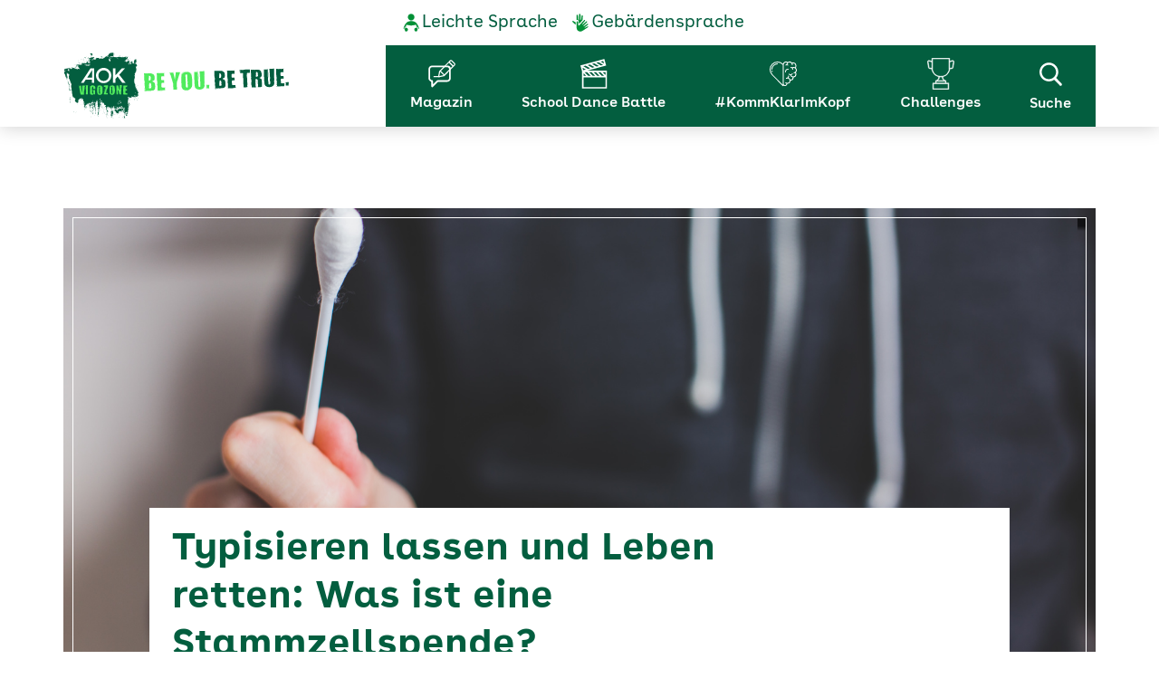

--- FILE ---
content_type: text/html; charset=UTF-8
request_url: https://www.vigozone.de/stammzellspende/
body_size: 23163
content:
<!DOCTYPE html>
<!--[if IE 7]><html class="ie ie7" lang="de"><![endif]-->
<!--[if IE 8]><html class="ie ie8" lang="de"><![endif]-->
<!--[if !(IE 7) & !(IE 8)]><!-->
<html lang="de" class="default">
  <!--<![endif]-->

  <head>
    <meta charset="UTF-8">
    <meta content="width=device-width, initial-scale=1, maximum-scale=1" name="viewport">
    <meta http-equiv="X-UA-Compatible" content="IE=edge">
    <meta name="format-detection" content="telephone=no">
    <title>Typisieren lassen und Leben retten: Was ist eine Stammzellspende? - AOK Vigozone</title>

    <!-- Add Adobe Tag Manager – BEWARE OF THE ENVIRONMENT -->
            <span data-borlabs-cookie-service-id="adobe-analytics" data-borlabs-cookie-content="PHNjcmlwdCBzcmM9Ii8vYW5vbnltLmFvay5kZS9sYXVuY2gvZjU1ZmRlZDUxY2ZkL2U0MGRjMDUwOGMwOC9sYXVuY2gtMWJkOTBmZTVkMWZmLm1pbi5qcyIgYXN5bmM+PC9zY3JpcHQ+"></span>    
    <link rel="profile" href="http://gmpg.org/xfn/11">
    <link rel="pingback" href="https://www.vigozone.de/xmlrpc.php">
    <script>
    var page = ''
    </script>
    <!--[if lt IE 9]><script src="https://www.vigozone.de/wp-content/themes/vigo_wptheme/js/html5.js"></script><![endif]-->
    <link rel="shortcut icon" href="https://www.vigozone.de/wp-content/themes/vigo_wptheme/images/favicon.ico" />
    <meta name='robots' content='index, follow, max-image-preview:large, max-snippet:-1, max-video-preview:-1' />

	<!-- This site is optimized with the Yoast SEO Premium plugin v26.6 (Yoast SEO v26.6) - https://yoast.com/wordpress/plugins/seo/ -->
	<meta name="description" content="Eine Stammzellspende kann Leben retten, denn für Menschen, die an Blutkrebs leiden, sind sie oft die einzige Chance auf Heilung. Mehr Infos auf vigozone.de" />
	<link rel="canonical" href="https://www.vigozone.de/stammzellspende/" />
	<meta property="og:locale" content="de_DE" />
	<meta property="og:type" content="article" />
	<meta property="og:title" content="Typisieren lassen und Leben retten: Was ist eine Stammzellspende?" />
	<meta property="og:description" content="Eine Stammzellspende kann Leben retten, denn für Menschen, die an Blutkrebs leiden, sind sie oft die einzige Chance auf Heilung. Mehr Infos auf vigozone.de" />
	<meta property="og:url" content="/stammzellspende/" />
	<meta property="og:site_name" content="AOK Vigozone" />
	<meta property="article:published_time" content="2018-01-25T10:48:44+00:00" />
	<meta property="og:image" content="https://www.vigozone.de/wp-content/uploads/2018/01/vigozone_LPP_KW04_1200x627px_02.png" />
	<meta name="author" content="AOK Vigozone Redaktion" />
	<meta name="twitter:card" content="summary_large_image" />
	<meta name="twitter:title" content="Typisieren lassen und Leben retten: Was ist eine Stammzellspende?" />
	<meta name="twitter:label1" content="Verfasst von" />
	<meta name="twitter:data1" content="AOK Vigozone Redaktion" />
	<meta name="twitter:label2" content="Geschätzte Lesezeit" />
	<meta name="twitter:data2" content="5 Minuten" />
	<script type="application/ld+json" class="yoast-schema-graph">{"@context":"https://schema.org","@graph":[{"@type":"WebPage","@id":"/stammzellspende/","url":"https://www.vigozone.de/stammzellspende/","name":"Typisieren lassen und Leben retten: Was ist eine Stammzellspende?","isPartOf":{"@id":"https://www.vigozone.de/#website"},"primaryImageOfPage":{"@id":"https://www.vigozone.de/stammzellspende/#primaryimage"},"image":{"@id":"https://www.vigozone.de/stammzellspende/#primaryimage"},"thumbnailUrl":"https://www.vigozone.de/wp-content/uploads/2018/01/stammzellspende_beitrag_03.png","datePublished":"2018-01-25T10:48:44+00:00","author":{"@id":"https://www.vigozone.de/#/schema/person/04d498a627bbfb3cbb01c758f5edbe18"},"description":"Eine Stammzellspende kann Leben retten, denn für Menschen, die an Blutkrebs leiden, sind sie oft die einzige Chance auf Heilung. Mehr Infos auf vigozone.de","breadcrumb":{"@id":"https://www.vigozone.de/stammzellspende/#breadcrumb"},"inLanguage":"de","potentialAction":[{"@type":"ReadAction","target":["https://www.vigozone.de/stammzellspende/"]}]},{"@type":"ImageObject","inLanguage":"de","@id":"https://www.vigozone.de/stammzellspende/#primaryimage","url":"https://www.vigozone.de/wp-content/uploads/2018/01/stammzellspende_beitrag_03.png","contentUrl":"https://www.vigozone.de/wp-content/uploads/2018/01/stammzellspende_beitrag_03.png","width":900,"height":600,"caption":"Helfen kann so einfach sein. Diese drei Studentinnen haben sich typisieren lassen. © Patrick Fouad / DKMS"},{"@type":"BreadcrumbList","@id":"https://www.vigozone.de/stammzellspende/#breadcrumb","itemListElement":[{"@type":"ListItem","position":1,"name":"Startseite","item":"https://www.vigozone.de/"},{"@type":"ListItem","position":2,"name":"Alle Beiträge","item":"/alle-beitraege/"},{"@type":"ListItem","position":3,"name":"Typisieren lassen und Leben retten: Was ist eine Stammzellspende?"}]},{"@type":"WebSite","@id":"https://www.vigozone.de/#website","url":"https://www.vigozone.de/","name":"AOK Vigozone","description":"Das Magazin der vigozone!","potentialAction":[{"@type":"SearchAction","target":{"@type":"EntryPoint","urlTemplate":"https://www.vigozone.de/?s={search_term_string}"},"query-input":{"@type":"PropertyValueSpecification","valueRequired":true,"valueName":"search_term_string"}}],"inLanguage":"de"},{"@type":"Person","@id":"https://www.vigozone.de/#/schema/person/04d498a627bbfb3cbb01c758f5edbe18","name":"AOK Vigozone Redaktion"}]}</script>
	<!-- / Yoast SEO Premium plugin. -->


<link rel="alternate" type="application/rss+xml" title="AOK Vigozone &raquo; Feed" href="https://www.vigozone.de/feed/" />
<link rel="alternate" type="application/rss+xml" title="AOK Vigozone &raquo; Kommentar-Feed" href="https://www.vigozone.de/comments/feed/" />
<link rel="alternate" type="application/rss+xml" title="AOK Vigozone &raquo; Typisieren lassen und Leben retten: Was ist eine Stammzellspende?-Kommentar-Feed" href="https://www.vigozone.de/stammzellspende/feed/" />
<link rel="alternate" title="oEmbed (JSON)" type="application/json+oembed" href="https://www.vigozone.de/wp-json/oembed/1.0/embed?url=https%3A%2F%2Fwww.vigozone.de%2Fstammzellspende%2F" />
<link rel="alternate" title="oEmbed (XML)" type="text/xml+oembed" href="https://www.vigozone.de/wp-json/oembed/1.0/embed?url=https%3A%2F%2Fwww.vigozone.de%2Fstammzellspende%2F&#038;format=xml" />
<style id='wp-img-auto-sizes-contain-inline-css' >
img:is([sizes=auto i],[sizes^="auto," i]){contain-intrinsic-size:3000px 1500px}
/*# sourceURL=wp-img-auto-sizes-contain-inline-css */
</style>
<link rel='stylesheet' id='sbi_styles-css' href='https://www.vigozone.de/wp-content/plugins/instagram-feed/css/sbi-styles.min.css?ver=6.10.0'  media='all' />
<style id='wp-block-library-inline-css' >
:root{--wp-block-synced-color:#7a00df;--wp-block-synced-color--rgb:122,0,223;--wp-bound-block-color:var(--wp-block-synced-color);--wp-editor-canvas-background:#ddd;--wp-admin-theme-color:#007cba;--wp-admin-theme-color--rgb:0,124,186;--wp-admin-theme-color-darker-10:#006ba1;--wp-admin-theme-color-darker-10--rgb:0,107,160.5;--wp-admin-theme-color-darker-20:#005a87;--wp-admin-theme-color-darker-20--rgb:0,90,135;--wp-admin-border-width-focus:2px}@media (min-resolution:192dpi){:root{--wp-admin-border-width-focus:1.5px}}.wp-element-button{cursor:pointer}:root .has-very-light-gray-background-color{background-color:#eee}:root .has-very-dark-gray-background-color{background-color:#313131}:root .has-very-light-gray-color{color:#eee}:root .has-very-dark-gray-color{color:#313131}:root .has-vivid-green-cyan-to-vivid-cyan-blue-gradient-background{background:linear-gradient(135deg,#00d084,#0693e3)}:root .has-purple-crush-gradient-background{background:linear-gradient(135deg,#34e2e4,#4721fb 50%,#ab1dfe)}:root .has-hazy-dawn-gradient-background{background:linear-gradient(135deg,#faaca8,#dad0ec)}:root .has-subdued-olive-gradient-background{background:linear-gradient(135deg,#fafae1,#67a671)}:root .has-atomic-cream-gradient-background{background:linear-gradient(135deg,#fdd79a,#004a59)}:root .has-nightshade-gradient-background{background:linear-gradient(135deg,#330968,#31cdcf)}:root .has-midnight-gradient-background{background:linear-gradient(135deg,#020381,#2874fc)}:root{--wp--preset--font-size--normal:16px;--wp--preset--font-size--huge:42px}.has-regular-font-size{font-size:1em}.has-larger-font-size{font-size:2.625em}.has-normal-font-size{font-size:var(--wp--preset--font-size--normal)}.has-huge-font-size{font-size:var(--wp--preset--font-size--huge)}.has-text-align-center{text-align:center}.has-text-align-left{text-align:left}.has-text-align-right{text-align:right}.has-fit-text{white-space:nowrap!important}#end-resizable-editor-section{display:none}.aligncenter{clear:both}.items-justified-left{justify-content:flex-start}.items-justified-center{justify-content:center}.items-justified-right{justify-content:flex-end}.items-justified-space-between{justify-content:space-between}.screen-reader-text{border:0;clip-path:inset(50%);height:1px;margin:-1px;overflow:hidden;padding:0;position:absolute;width:1px;word-wrap:normal!important}.screen-reader-text:focus{background-color:#ddd;clip-path:none;color:#444;display:block;font-size:1em;height:auto;left:5px;line-height:normal;padding:15px 23px 14px;text-decoration:none;top:5px;width:auto;z-index:100000}html :where(.has-border-color){border-style:solid}html :where([style*=border-top-color]){border-top-style:solid}html :where([style*=border-right-color]){border-right-style:solid}html :where([style*=border-bottom-color]){border-bottom-style:solid}html :where([style*=border-left-color]){border-left-style:solid}html :where([style*=border-width]){border-style:solid}html :where([style*=border-top-width]){border-top-style:solid}html :where([style*=border-right-width]){border-right-style:solid}html :where([style*=border-bottom-width]){border-bottom-style:solid}html :where([style*=border-left-width]){border-left-style:solid}html :where(img[class*=wp-image-]){height:auto;max-width:100%}:where(figure){margin:0 0 1em}html :where(.is-position-sticky){--wp-admin--admin-bar--position-offset:var(--wp-admin--admin-bar--height,0px)}@media screen and (max-width:600px){html :where(.is-position-sticky){--wp-admin--admin-bar--position-offset:0px}}

/*# sourceURL=wp-block-library-inline-css */
</style><style id='global-styles-inline-css' >
:root{--wp--preset--aspect-ratio--square: 1;--wp--preset--aspect-ratio--4-3: 4/3;--wp--preset--aspect-ratio--3-4: 3/4;--wp--preset--aspect-ratio--3-2: 3/2;--wp--preset--aspect-ratio--2-3: 2/3;--wp--preset--aspect-ratio--16-9: 16/9;--wp--preset--aspect-ratio--9-16: 9/16;--wp--preset--color--black: #000000;--wp--preset--color--cyan-bluish-gray: #abb8c3;--wp--preset--color--white: #ffffff;--wp--preset--color--pale-pink: #f78da7;--wp--preset--color--vivid-red: #cf2e2e;--wp--preset--color--luminous-vivid-orange: #ff6900;--wp--preset--color--luminous-vivid-amber: #fcb900;--wp--preset--color--light-green-cyan: #7bdcb5;--wp--preset--color--vivid-green-cyan: #00d084;--wp--preset--color--pale-cyan-blue: #8ed1fc;--wp--preset--color--vivid-cyan-blue: #0693e3;--wp--preset--color--vivid-purple: #9b51e0;--wp--preset--gradient--vivid-cyan-blue-to-vivid-purple: linear-gradient(135deg,rgb(6,147,227) 0%,rgb(155,81,224) 100%);--wp--preset--gradient--light-green-cyan-to-vivid-green-cyan: linear-gradient(135deg,rgb(122,220,180) 0%,rgb(0,208,130) 100%);--wp--preset--gradient--luminous-vivid-amber-to-luminous-vivid-orange: linear-gradient(135deg,rgb(252,185,0) 0%,rgb(255,105,0) 100%);--wp--preset--gradient--luminous-vivid-orange-to-vivid-red: linear-gradient(135deg,rgb(255,105,0) 0%,rgb(207,46,46) 100%);--wp--preset--gradient--very-light-gray-to-cyan-bluish-gray: linear-gradient(135deg,rgb(238,238,238) 0%,rgb(169,184,195) 100%);--wp--preset--gradient--cool-to-warm-spectrum: linear-gradient(135deg,rgb(74,234,220) 0%,rgb(151,120,209) 20%,rgb(207,42,186) 40%,rgb(238,44,130) 60%,rgb(251,105,98) 80%,rgb(254,248,76) 100%);--wp--preset--gradient--blush-light-purple: linear-gradient(135deg,rgb(255,206,236) 0%,rgb(152,150,240) 100%);--wp--preset--gradient--blush-bordeaux: linear-gradient(135deg,rgb(254,205,165) 0%,rgb(254,45,45) 50%,rgb(107,0,62) 100%);--wp--preset--gradient--luminous-dusk: linear-gradient(135deg,rgb(255,203,112) 0%,rgb(199,81,192) 50%,rgb(65,88,208) 100%);--wp--preset--gradient--pale-ocean: linear-gradient(135deg,rgb(255,245,203) 0%,rgb(182,227,212) 50%,rgb(51,167,181) 100%);--wp--preset--gradient--electric-grass: linear-gradient(135deg,rgb(202,248,128) 0%,rgb(113,206,126) 100%);--wp--preset--gradient--midnight: linear-gradient(135deg,rgb(2,3,129) 0%,rgb(40,116,252) 100%);--wp--preset--font-size--small: 13px;--wp--preset--font-size--medium: 20px;--wp--preset--font-size--large: 36px;--wp--preset--font-size--x-large: 42px;--wp--preset--spacing--20: 0.44rem;--wp--preset--spacing--30: 0.67rem;--wp--preset--spacing--40: 1rem;--wp--preset--spacing--50: 1.5rem;--wp--preset--spacing--60: 2.25rem;--wp--preset--spacing--70: 3.38rem;--wp--preset--spacing--80: 5.06rem;--wp--preset--shadow--natural: 6px 6px 9px rgba(0, 0, 0, 0.2);--wp--preset--shadow--deep: 12px 12px 50px rgba(0, 0, 0, 0.4);--wp--preset--shadow--sharp: 6px 6px 0px rgba(0, 0, 0, 0.2);--wp--preset--shadow--outlined: 6px 6px 0px -3px rgb(255, 255, 255), 6px 6px rgb(0, 0, 0);--wp--preset--shadow--crisp: 6px 6px 0px rgb(0, 0, 0);}:where(.is-layout-flex){gap: 0.5em;}:where(.is-layout-grid){gap: 0.5em;}body .is-layout-flex{display: flex;}.is-layout-flex{flex-wrap: wrap;align-items: center;}.is-layout-flex > :is(*, div){margin: 0;}body .is-layout-grid{display: grid;}.is-layout-grid > :is(*, div){margin: 0;}:where(.wp-block-columns.is-layout-flex){gap: 2em;}:where(.wp-block-columns.is-layout-grid){gap: 2em;}:where(.wp-block-post-template.is-layout-flex){gap: 1.25em;}:where(.wp-block-post-template.is-layout-grid){gap: 1.25em;}.has-black-color{color: var(--wp--preset--color--black) !important;}.has-cyan-bluish-gray-color{color: var(--wp--preset--color--cyan-bluish-gray) !important;}.has-white-color{color: var(--wp--preset--color--white) !important;}.has-pale-pink-color{color: var(--wp--preset--color--pale-pink) !important;}.has-vivid-red-color{color: var(--wp--preset--color--vivid-red) !important;}.has-luminous-vivid-orange-color{color: var(--wp--preset--color--luminous-vivid-orange) !important;}.has-luminous-vivid-amber-color{color: var(--wp--preset--color--luminous-vivid-amber) !important;}.has-light-green-cyan-color{color: var(--wp--preset--color--light-green-cyan) !important;}.has-vivid-green-cyan-color{color: var(--wp--preset--color--vivid-green-cyan) !important;}.has-pale-cyan-blue-color{color: var(--wp--preset--color--pale-cyan-blue) !important;}.has-vivid-cyan-blue-color{color: var(--wp--preset--color--vivid-cyan-blue) !important;}.has-vivid-purple-color{color: var(--wp--preset--color--vivid-purple) !important;}.has-black-background-color{background-color: var(--wp--preset--color--black) !important;}.has-cyan-bluish-gray-background-color{background-color: var(--wp--preset--color--cyan-bluish-gray) !important;}.has-white-background-color{background-color: var(--wp--preset--color--white) !important;}.has-pale-pink-background-color{background-color: var(--wp--preset--color--pale-pink) !important;}.has-vivid-red-background-color{background-color: var(--wp--preset--color--vivid-red) !important;}.has-luminous-vivid-orange-background-color{background-color: var(--wp--preset--color--luminous-vivid-orange) !important;}.has-luminous-vivid-amber-background-color{background-color: var(--wp--preset--color--luminous-vivid-amber) !important;}.has-light-green-cyan-background-color{background-color: var(--wp--preset--color--light-green-cyan) !important;}.has-vivid-green-cyan-background-color{background-color: var(--wp--preset--color--vivid-green-cyan) !important;}.has-pale-cyan-blue-background-color{background-color: var(--wp--preset--color--pale-cyan-blue) !important;}.has-vivid-cyan-blue-background-color{background-color: var(--wp--preset--color--vivid-cyan-blue) !important;}.has-vivid-purple-background-color{background-color: var(--wp--preset--color--vivid-purple) !important;}.has-black-border-color{border-color: var(--wp--preset--color--black) !important;}.has-cyan-bluish-gray-border-color{border-color: var(--wp--preset--color--cyan-bluish-gray) !important;}.has-white-border-color{border-color: var(--wp--preset--color--white) !important;}.has-pale-pink-border-color{border-color: var(--wp--preset--color--pale-pink) !important;}.has-vivid-red-border-color{border-color: var(--wp--preset--color--vivid-red) !important;}.has-luminous-vivid-orange-border-color{border-color: var(--wp--preset--color--luminous-vivid-orange) !important;}.has-luminous-vivid-amber-border-color{border-color: var(--wp--preset--color--luminous-vivid-amber) !important;}.has-light-green-cyan-border-color{border-color: var(--wp--preset--color--light-green-cyan) !important;}.has-vivid-green-cyan-border-color{border-color: var(--wp--preset--color--vivid-green-cyan) !important;}.has-pale-cyan-blue-border-color{border-color: var(--wp--preset--color--pale-cyan-blue) !important;}.has-vivid-cyan-blue-border-color{border-color: var(--wp--preset--color--vivid-cyan-blue) !important;}.has-vivid-purple-border-color{border-color: var(--wp--preset--color--vivid-purple) !important;}.has-vivid-cyan-blue-to-vivid-purple-gradient-background{background: var(--wp--preset--gradient--vivid-cyan-blue-to-vivid-purple) !important;}.has-light-green-cyan-to-vivid-green-cyan-gradient-background{background: var(--wp--preset--gradient--light-green-cyan-to-vivid-green-cyan) !important;}.has-luminous-vivid-amber-to-luminous-vivid-orange-gradient-background{background: var(--wp--preset--gradient--luminous-vivid-amber-to-luminous-vivid-orange) !important;}.has-luminous-vivid-orange-to-vivid-red-gradient-background{background: var(--wp--preset--gradient--luminous-vivid-orange-to-vivid-red) !important;}.has-very-light-gray-to-cyan-bluish-gray-gradient-background{background: var(--wp--preset--gradient--very-light-gray-to-cyan-bluish-gray) !important;}.has-cool-to-warm-spectrum-gradient-background{background: var(--wp--preset--gradient--cool-to-warm-spectrum) !important;}.has-blush-light-purple-gradient-background{background: var(--wp--preset--gradient--blush-light-purple) !important;}.has-blush-bordeaux-gradient-background{background: var(--wp--preset--gradient--blush-bordeaux) !important;}.has-luminous-dusk-gradient-background{background: var(--wp--preset--gradient--luminous-dusk) !important;}.has-pale-ocean-gradient-background{background: var(--wp--preset--gradient--pale-ocean) !important;}.has-electric-grass-gradient-background{background: var(--wp--preset--gradient--electric-grass) !important;}.has-midnight-gradient-background{background: var(--wp--preset--gradient--midnight) !important;}.has-small-font-size{font-size: var(--wp--preset--font-size--small) !important;}.has-medium-font-size{font-size: var(--wp--preset--font-size--medium) !important;}.has-large-font-size{font-size: var(--wp--preset--font-size--large) !important;}.has-x-large-font-size{font-size: var(--wp--preset--font-size--x-large) !important;}
/*# sourceURL=global-styles-inline-css */
</style>

<style id='classic-theme-styles-inline-css' >
/*! This file is auto-generated */
.wp-block-button__link{color:#fff;background-color:#32373c;border-radius:9999px;box-shadow:none;text-decoration:none;padding:calc(.667em + 2px) calc(1.333em + 2px);font-size:1.125em}.wp-block-file__button{background:#32373c;color:#fff;text-decoration:none}
/*# sourceURL=/wp-includes/css/classic-themes.min.css */
</style>
<link rel='stylesheet' id='dnd-upload-cf7-css' href='https://www.vigozone.de/wp-content/plugins/drag-and-drop-multiple-file-upload-contact-form-7/assets/css/dnd-upload-cf7.css?ver=1.3.9.2'  media='all' />
<link rel='stylesheet' id='contact-form-7-css' href='https://www.vigozone.de/wp-content/plugins/contact-form-7/includes/css/styles.css?ver=6.1.4'  media='all' />
<link rel='stylesheet' id='animate-css' href='https://www.vigozone.de/wp-content/themes/vigo_wptheme/css/animate.css?ver=1.3.3'  media='all' />
<link rel='stylesheet' id='normalize-css' href='https://www.vigozone.de/wp-content/themes/vigo_wptheme/css/normalize.min.css?ver=5.0'  media='all' />
<link rel='stylesheet' id='fonts-css' href='https://www.vigozone.de/wp-content/themes/vigo_wptheme/fonts/font.css?ver=5.0'  media='all' />
<link rel='stylesheet' id='bootstrap-css-css' href='https://www.vigozone.de/wp-content/themes/vigo_wptheme/css/bootstrap.min.css?ver=3.3.6'  media='all' />
<link rel='stylesheet' id='fancybox-css-css' href='https://www.vigozone.de/wp-content/themes/vigo_wptheme/js/fancybox/dist/jquery.fancybox.css?ver=1.0.7'  media='all' />
<link rel='stylesheet' id='jquery-autocomplete-css' href='https://www.vigozone.de/wp-content/themes/vigo_wptheme/js/jquery-autocomplete/jquery.auto-complete.css?ver=1.0.7'  media='all' />
<link rel='stylesheet' id='owlcarousel-css' href='https://www.vigozone.de/wp-content/themes/vigo_wptheme/js/owlcarousel/owl.carousel.css?ver=1.0.7'  media='all' />
<link rel='stylesheet' id='fancybox-sendeause-css' href='https://www.vigozone.de/wp-content/themes/vigo_wptheme/css/fancybox-sendepause.css?ver=1.0.7'  media='all' />
<link rel='stylesheet' id='vigozone-cookie-css' href='https://www.vigozone.de/wp-content/themes/vigo_wptheme/plugins/borlabs-cookie/vigozone-cookie.min.css'  media='all' />
<link rel='stylesheet' id='vigozone-colors-css' href='https://www.vigozone.de/wp-content/themes/vigo_wptheme/css/colors.css?ver=1.0'  media='all' />
<link rel='stylesheet' id='vigozone-forms-css' href='https://www.vigozone.de/wp-content/themes/vigo_wptheme/css/forms.css?ver=1.0'  media='all' />
<link rel='stylesheet' id='theme-style-css' href='https://www.vigozone.de/wp-content/themes/vigo_wptheme/style.css?ver=2019'  media='all' />
<link rel='stylesheet' id='theme-compiled-css' href='https://www.vigozone.de/wp-content/themes/vigo_wptheme/css/theme.css?ver=2020'  media='all' />
<link rel='stylesheet' id='borlabs-cookie-custom-css' href='https://www.vigozone.de/wp-content/cache/borlabs-cookie/1/borlabs-cookie-1-de.css?ver=3.3.22-32'  media='all' />
<link rel='stylesheet' id='cf7cf-style-css' href='https://www.vigozone.de/wp-content/plugins/cf7-conditional-fields/style.css?ver=2.6.7'  media='all' />
<link rel='stylesheet' id='dashicons-css' href='https://www.vigozone.de/wp-includes/css/dashicons.min.css?ver=6.9'  media='all' />
<script  src="https://www.vigozone.de/wp-includes/js/jquery/jquery.min.js?ver=3.7.1" id="jquery-core-js"></script>
<script  src="https://www.vigozone.de/wp-includes/js/jquery/jquery-migrate.min.js?ver=3.4.1" id="jquery-migrate-js"></script>
<script data-no-optimize="1" data-no-minify="1" data-cfasync="false"  src="https://www.vigozone.de/wp-content/cache/borlabs-cookie/1/borlabs-cookie-config-de.json.js?ver=3.3.22-34" id="borlabs-cookie-config-js"></script>
<script data-no-optimize="1" data-no-minify="1" data-cfasync="false"  src="https://www.vigozone.de/wp-content/plugins/borlabs-cookie/assets/javascript/borlabs-cookie-prioritize.min.js?ver=3.3.22" id="borlabs-cookie-prioritize-js"></script>
<link rel="https://api.w.org/" href="https://www.vigozone.de/wp-json/" /><link rel="alternate" title="JSON" type="application/json" href="https://www.vigozone.de/wp-json/wp/v2/posts/5937" /><link rel="EditURI" type="application/rsd+xml" title="RSD" href="https://www.vigozone.de/xmlrpc.php?rsd" />
<meta name="generator" content="WordPress 6.9" />
<link rel='shortlink' href='https://www.vigozone.de/?p=5937' />
<style >.recentcomments a{display:inline !important;padding:0 !important;margin:0 !important;}</style>    <script>
    var embedded = false,
      baseURL = 'https://www.vigozone.de/wp-content/themes/vigo_wptheme';
    </script>
    
  <link rel='stylesheet' id='so-css-vigo_wptheme-css' href='https://www.vigozone.de/wp-content/uploads/so-css/so-css-vigo_wptheme.css?ver=1697451047'  media='all' />
</head>

  <body class="wp-singular post-template-default single single-post postid-5937 single-format-standard wp-theme-vigo_wptheme update0619 no-avatars" id="default">
    
    <div id="wrapper" class="addtrans">
      <!-- header -->
            <header id="header" class="lp-header 5937">

        <!-- <h1 class="sr-only">Typisieren lassen und Leben retten: Was ist eine Stammzellspende? - AOK Vigozone</h1> -->
        <h1 class="sr-only">Typisieren lassen und Leben retten: Was ist eine Stammzellspende? - AOK Vigozone</h1>
        <h2 class="sr-only">Navigation und Service</h2>
        <nav id="meta" aria-labelledby="meta-navigation">
          <div class="container">
            <div class="row">
              <div class="col-xs-12">
                <h3 class="sr-only" id="meta-navigation">Service-Navigation</h3>
                <ul class="nav navbar-nav">
                  <li id="menu-item-15186" class="menu-item menu-item-type-post_type menu-item-object-page menu-item-15186 nav-li-leichte-sprache"><a href="https://www.vigozone.de/leichte-sprache/">Leichte Sprache</a></li>
<li id="menu-item-15187" class="menu-item menu-item-type-post_type menu-item-object-page menu-item-15187 nav-li-gebaerdensprache"><a href="https://www.vigozone.de/gebaerdensprache/">Gebärdensprache</a></li>
                </ul>
              </div>
            </div>
          </div>
        </nav>
        <nav class="navbar navbar-default" aria-labelledby="main-navigation">
          <div class="container">
            <div class="row">
              <div class="navbar-header">
                <button class="navbar-toggle collapsed" type="button" data-toggle="collapse" data-target="#navbarNav" aria-controls="navbarNav" aria-expanded="false" aria-label="Toggle navigation" title="Hauptnavigation öffnen">
                  <span class="sr-only">Hauptnavigation</span>
                  <span class="icon-bar"></span>
                  <span class="icon-bar"></span>
                  <span class="icon-bar"></span>
                </button>
                <a class="navbar-brand" href="https://www.vigozone.de/" title="AOK Vigozone - Zur Startseite"><img alt="AOK Vigozone" class="img-responsive center-block" src="https://www.vigozone.de/wp-content/themes/vigo_wptheme/images/vigozone-logo-2022.svg" width="250" height="74" /></a>
                <!--<button class="btn-search visible-xs visible-sm" title="Suchformular öffnen" data-toggle="collapse" aria-expanded="false" data-target="#header-suche" aria-controls="header-suche" tabindex="0" type="button">Suche</button>-->
              </div>
              <div class="collapse navbar-collapse main-menu" id="navbarNav" aria-expanded="false">
                <h3 class="sr-only" id="main-navigation">Hauptnavigation</h3>
                <ul class="nav navbar-nav">
                  <li id="menu-item-10786" class="menu-item menu-item-type-post_type menu-item-object-page menu-item-10786 nav-li-magazin"><a href="https://www.vigozone.de/magazin/">Magazin</a></li>
<li id="menu-item-17831" class="menu-item menu-item-type-custom menu-item-object-custom menu-item-17831 nav-li-school-dance-battle"><a href="/sdb2024-review/">School Dance Battle</a></li>
<li id="menu-item-17664" class="menu-item menu-item-type-post_type menu-item-object-page menu-item-17664 nav-li-kommklarimkopf"><a href="https://www.vigozone.de/kommklarimkopf/">#KommKlarImKopf</a></li>
<li id="menu-item-17665" class="menu-item menu-item-type-post_type menu-item-object-page menu-item-17665 nav-li-challenges"><a href="https://www.vigozone.de/kommklarimkopf/challenges/">Challenges</a></li>
                  <li class="nav-li-search">
                    <button class="btn-search" title="Suchformular öffnen" data-toggle="collapse" aria-expanded="false" data-target="#header-suche" aria-controls="header-suche" tabindex="0" type="button"><i class="cat-icon-wrap cat-icon-search" aria-hidden="true"></i>Suche</button>
                  </li>
                </ul>
              </div>
            </div>
          </div>
          <div id="header-suche" class="collapse">
    <div class="container">
        <div class="row">
            <div class="col-xs-12 col-md-8 col-md-offset-2">
                <h3 class="sr-only">Suchformular</h3>
                <form action="https://www.vigozone.de/" method="get" role="search">
                    <label for="searchinput" class="sr-only">Suchbegriff(e) eingeben</label>
                    <input type="text" name="s" id="searchinput" value="" placeholder="Suchbegriff(e) eingeben"/>
                    <button type="submit" id="search-btn"><span class="sr-only">Suchen</span></button>
                    <div id="search-reslist"><ul></ul></div>
                </form>
            </div>
        </div>
    </div>
</div>
        </nav>
      </header>
      <!-- header -->
            <main><section id="content" class="single-post dekstop-post bg-pattern-grey">
  <div class="container">
    <div class="row">
      <div class="col-xs-12">
                <article class="animated fadeIn cat-herzenssache" data-headline="<h2 class='text-left'>Typisieren lassen und Leben retten: Was ist eine Stammzellspende?</h2>">
          <div class="post-image">
            <div class="image-top">
              <img src="https://www.vigozone.de/wp-content/uploads/2018/01/stammzellspende_header.jpg" title="fotolia.de" alt="Typisierung für die Stammzellspende" />
              <span class="caption"></span>
            </div>
            <div class="article-img-border"></div>
            <div class="hidden-xs col-md-offset-1 col-md-10 desktop article-title-container"></div>
          </div>
          <div class="row">
            <div class="visible-xs col-xs-12 mobile article-title-container"></div>
            <div class="col-xs-12 col-md-offset-1 col-md-10 article-content-container">
              <div class="post-meta">
                <p>
                  <span class="readtime">Lesezeit 3:00 min</span>
                  <!-- <span class="share-article">Teilen per</span>-->
                </p>
              </div>
              <p>Stammzellspenden können Leben retten, denn für Menschen, die an Blutkrebs leiden, sind sie oft die einzige Chance auf Heilung. Doch was passiert überhaupt bei einer Stammzellspende? Hier erfährst du, welche Voraussetzungen es gibt, ob eine Stammzellspende gefährlich ist und wie man sich typisieren lassen kann.</p>
<div id="attachment_5944" style="width: 910px" class="wp-caption alignnone"><img fetchpriority="high" decoding="async" aria-describedby="caption-attachment-5944" class="size-full wp-image-5944" src="https://www.vigozone.de/wp-content/uploads/2018/01/stammzellspende_beitrag_03.png" alt="Stammzellspender werden" width="900" height="600" /><p id="caption-attachment-5944" class="wp-caption-text">Helfen kann so einfach sein. Diese drei Studentinnen haben sich typisieren lassen.<br />© Patrick Fouad / DKMS</p></div>
<h2>Was ist eine Stammzellspende?</h2>
<p>Alle 15 Minuten erfährt ein Mensch in Deutschland, dass er Blutkrebs hat. Blutkrebs ist der Oberbegriff für bösartige Erkrankungen des Knochenmarkes oder des blutbildenden Systems. Zu diesen Krankheiten zählt zum Beispiel Leukämie. Die normale Blutbildung wird durch die Krebszellen gestört. In der Folge kann das Blut lebensnotwendige Aufgaben, wie das Bekämpfen von Infektionen und das Transportieren von Sauerstoff nicht mehr erfüllen. Die einzige Aussicht auf Heilung ist dann meist eine Stammzellspende, durch die wieder neue, gesunde Blutzellen gebildet werden. Doch jeder zehnte Patient findet keinen Spender.</p>
<p>Ob ein Spender in Frage kommt hängt davon ab, ob seine Gewebemerkmale (HLA) zu denen des Patienten passen. Da Gewebemerkmale vererbt werden, wird meist zunächst innerhalb der Familie nach einem Spender gesucht. Doch nur ein Drittel der Erkrankten findet einen Spender innerhalb der Familie, weshalb in den meisten Fällen nach einem fremden Spender gesucht werden muss.</p>
<p>Die Wahrscheinlichkeit einen fremden Spender zu finden ist sehr gering, weshalb es wichtig ist, dass sich viele Menschen als mögliche Spender in einer Spenderdatei registrieren lassen. Das erhöht die Wahrscheinlichkeit einen geeigneten Spender zu finden.</p>
<h2>Welche Stammzellspenderdateien gibt es?</h2>
<p>Es gibt verschiedene Stammzellspenderdateien in Deutschland, zum Beispiel die DKMS oder die Deutsche Stammzellspenderdatei (DSSD). Eine Übersicht über alle Spenderdateien bietet das<a href="https://www.zkrd.de/de/" target="_blank"> Zentrale Knochenmarkspender-Register Deutschland</a>. Die Spenderdateien in Deutschland sind untereinander und mit allen anderen Spenderdateien in Europa sowie weltweit vernetzt. Es ist also nicht nötig, sich bei mehreren Organisationen registrieren zu lassen.</p>
<div id="attachment_5943" style="width: 910px" class="wp-caption alignnone"><img decoding="async" aria-describedby="caption-attachment-5943" class="size-full wp-image-5943" src="https://www.vigozone.de/wp-content/uploads/2018/01/stammzellspende_beitrag_02.png" alt="Stammzellspende: Wie lasse ich mich typisieren?" width="900" height="600" /><p id="caption-attachment-5943" class="wp-caption-text">So sieht das Typisierungsset der DKMS aus. Mit dem Wattestäbchen kann man ganz einfach eine Speichelprobe bei sich entnehmen und sich damit typisieren lassen.<br />© Valéry Klaubert / DKMS</p></div>
<h3>Wie kann man sich typisieren lassen?</h3>
<p>Sich als Stammzellspender registrieren zu lassen ist ganz einfach: Auf der Homepage der DKMS kann ein<a href="https://www.dkms.de/de/spender-werden?gclid=Cj0KCQiAtJbTBRDkARIsAIA0a5MpH7Zw0TT1khS4jQ9C-xA_Fr_8P9OCOLO8vldW0R4w1G12NTtOBuoaAokuEALw_wcB" target="_blank"> Registrierungsset anfordern</a> und dann nach der Anleitung darin eine Speichelprobe mit einem Wattestäbchen bei sich selbst entnehmen und es mit den unterschriebenen Unterlagen an die DKMS zurücksenden.</p>
<div id="attachment_5945" style="width: 910px" class="wp-caption alignnone"><img decoding="async" aria-describedby="caption-attachment-5945" class="size-full wp-image-5945" src="https://www.vigozone.de/wp-content/uploads/2018/01/stammzellspende_beitrag_04.png" alt="Was passiert bei einer Stammzellspende" width="900" height="503" /><p id="caption-attachment-5945" class="wp-caption-text">Eine Mitarbeiterin des Probeneinganges kontrolliert und registriert die eingegangenen Wattestäbchen.<br />© DKMS</p></div>
<p>Das Labor der DKMS bestimmt die Gewebemerkmale und nimmt den potenziellen Spender in die weltweite Spenderdatei auf. Außerdem erhält man noch eine Spendercard, auf der die Spendernummer vermerkt ist, die zum Beispiel benötigt wird, wenn man seine Adresse oder Kontaktdaten ändern muss. Das ist besonders wichtig, um erreichbar zu sein, falls man als möglicher Spender identifiziert wird. Alternativ kann man sich aber auch bei einer Typisierungsaktion in seiner Nähe, in einer der Partnerkliniken der DKMS oder bei einer Blutspendeaktion registrieren lassen. Spenden kann jede gesunde Person im Alter von 18 bis 55 Jahren, die mindestens 50 Kilogramm wiegt. Die Registrierung ist bereits mit 17 Jahren möglich. Wenn du dir unsicher bist, ob du spenden darfst, kannst du dich auf der Homepage der DKMS über die <a href="https://www.stammzellspenderdatei.de/stammzellspende-knochenmarkspende/voraussetzungen" target="_blank">Ausschlusskriterien</a> informieren.</p>
<h2>Wir funktioniert die Stammzellspende?</h2>
<p>Wenn die Gewerbemerkmale eines Patienten zu einem Spender aus der Datei passen, wird der potenzielle Spender zunächst kontaktiert und ein Gesundheitscheck beim Arzt vereinbart, bei dem auch noch mal genau über das Verfahren bei der Stammzellspende aufklärt wird. Erst danach kann es überhaupt zu einer Stammzellspende kommen.</p>
<p>In 80 Prozent der Fälle ist für die Spende der Stammzellen keine Operation nötig. Stattdessen wird bei der sogenannten peripheren Stammzellentnahme das Blut aus den Venen entnommen, die Stammzellen herausgefiltert und das Blut dann wieder zurück zum Spender geführt. Für die Entnahme aus dem peripheren Blut muss zunächst sichergestellt werden, dass genügend Stammzellen vorhanden sind. Deshalb bekommt der Spender vor der Entnahme Wachstumshormone verabreicht. Sie sorgen dafür, dass Stammzellen vom Knochenmark in das periphere Blut gelangen. Dabei können grippeartige Symptome auftreten, Langzeitnebenwirkungen sind aber nicht bekannt. Auch die Entnahme der Stammzellen ist unproblematisch, da sie sich selbst wieder nachbilden können. Die Entnahme dauert meist 4-5 Stunden. Dabei sitzt oder liegt der Spender, ähnlich wie bei der <a href="https://www.vigozone.de/herzenssache/infos-zur-blutspende" target="_blank">Blutspende</a>, ruhig auf einer Liege.</p>
<div id="attachment_5942" style="width: 910px" class="wp-caption alignnone"><img loading="lazy" decoding="async" aria-describedby="caption-attachment-5942" class="size-full wp-image-5942" src="https://www.vigozone.de/wp-content/uploads/2018/01/stammzellspende_beitrag_01.png" alt="Lukas Schmetz war der 50.000ste DKMS-Spender. Ihm wurden bei der peripheren Stammzellspende die Stammzellen aus der Blutbahn entnommen. © DKMS" width="900" height="600" /><p id="caption-attachment-5942" class="wp-caption-text">Lukas Schmetz war der 50.000ste DKMS-Spender. Ihm wurden bei der peripheren Stammzellspende die Stammzellen aus der Blutbahn entnommen.<br />© DKMS</p></div>
<p>Bei den anderen 20 Prozent der Spenden werden dem Spender die Stammzellen aus dem Knochenmark entnommen. Knochenmark ist blutbildendes Gewebe. Es wird fälschlicherweise häufig mit Rückenmark verwechselt, welches Teil des Nervensystems ist. Das Knochenmark wird mit einer Nadel bei einer Operation entnommen. Dafür bekommt der Spender eine Vollnarkose. Die Operation dauert etwa eine Stunde. Die Menge des entnommenen Knochenmarks kann der Körper anschließend innerhalb weniger Wochen nachbilden. Nach der Operation kann es für einige Tage zu einem Wundschmerz kommen, der sich ähnlich anfühlt wie eine Prellung.</p>
<h3>Risiken vs. Nutzen</h3>
<p>Eine Vollnarkose ist immer mit einem gewissen Risiko verbunden. In Bezug auf die Stammzellspende sind jedoch keine langfristigen Nebenwirkungen bekannt. Außerdem bringt sich der Spender durch die fehlenden Stammzellen nicht in Gefahr, da sie sich von alleine nachbilden können.</p>
<p>Bisher sind sieben Millionen Stammzellspender registriert. Das ist toll, aber leider noch nicht genug. Denn immer noch findet jeder zehnte Patient keinen Spender. Durch die Typisierung und die Bereitschaft zur Spende trägt man dazu bei, dass mehr Spender gefunden und mehr Leben gerettet werden.</p>
            </div>
          </div>
        </article>
              </div>
      <div class="col-xs-12">
        <div id="relatedposts">
          <div class="row">
            <div class="col-xs-12">
              <h2>Das könnte dich auch interessieren:</h2>
            </div>
            <div class="col-xs-12">
              <ul class="postlist row">
                                <li class="col-xs-12 col-md-4 teaser-col grid-item article-box-container">
                  <div class="teaser-col">
                    <div class="card card-0 cat-allgemein" data-postid="postid-16425">
                      <img class="card-img-top" src="https://www.vigozone.de/wp-content/uploads/2021/06/AdobeStock_314298475-480x320.jpeg" title="Hodenkrebs – Symptome, Vorsorge und Behandlung" alt="zwei Walnüsse vor gelbem Hintergrund">
                      <div class="card-body">
                        <h3 class="card-title">
                          <a href="https://www.vigozone.de/hodenkrebs-nichts-fuer-alte-saecke/" title="Interner Link zu Beitrag: Hodenkrebs – nicht nur was für alte Säcke">
                            Hodenkrebs – nicht nur was für alte Säcke                          </a>
                        </h3>
                                                <p class="readtime">2:50 min</p>
                      </div>
                    </div>
                  </div>
                </li>
                                <li class="col-xs-12 col-md-4 teaser-col grid-item article-box-container">
                  <div class="teaser-col">
                    <div class="card card-1 cat-herzenssache" data-postid="postid-2553">
                      <img class="card-img-top" src="https://www.vigozone.de/wp-content/uploads/2016/12/Celine.jpg" title="Celine" alt="">
                      <div class="card-body">
                        <h3 class="card-title">
                          <a href="https://www.vigozone.de/lichtblick-celine/" title="Interner Link zu Beitrag: Celines Aufgabe: Meine Schwester hat Leukämie">
                            Celines Aufgabe: Meine Schwester hat Leukämie                          </a>
                        </h3>
                                                <p class="readtime">Lesezeit 3:00 min</p>
                      </div>
                    </div>
                  </div>
                </li>
                                <li class="col-xs-12 col-md-4 teaser-col grid-item article-box-container">
                  <div class="teaser-col">
                    <div class="card card-2 cat-allgemein" data-postid="postid-16161">
                      <img class="card-img-top" src="https://www.vigozone.de/wp-content/uploads/2021/05/AdobeStock_308686771-480x291.jpg" title="AdobeStock_308686771" alt="Illustration von Frau mit Blumen, Symbol für Fruchtbarkeit">
                      <div class="card-body">
                        <h3 class="card-title">
                          <a href="https://www.vigozone.de/ice-ice-baby/" title="Interner Link zu Beitrag: Ice, Ice Baby">
                            Ice, Ice Baby                          </a>
                        </h3>
                                                <p class="readtime">Lesezeit 3:00 min</p>
                      </div>
                    </div>
                  </div>
                </li>
                              </ul>
            </div>
          </div>
        </div>
      </div>

    </div>

</section>

</main>
<footer id="footer">
  <h2 class="sr-only">Services</h2>
  <div class="site-info">
    <div class="container">
      <div class="row">
        <div class="col-xs-12 col-md-4">
          <aside aria-labelledby="social-media-list">
            <h3 class="sr-only" id="social-media-list">Social-Media Kanäle</h3>
            <ul class="text-left social-media-nav">
                           <li>
                <a class="social-link social-tiktok" href="https://www.tiktok.com/@aok.rheinland.hamburg" target="_blank" title="externer Link zum TikTok-Profil von vigozone.de">
                  <span class="sr-only">vigozone.de auf tiktok</span>
                  <svg version="1.1" id="icon-tiktok" xmlns="http://www.w3.org/2000/svg" xmlns:xlink="http://www.w3.org/1999/xlink" x="0px" y="0px" width="100px" height="100px" viewBox="0 0 100 100" style="enable-background:new 0 0 100 100;" xml:space="preserve">
                    <path class="st0" d="M87.9,3.6H12.1C7.4,3.6,3.6,7.4,3.6,12.1v75.9c0,4.7,3.8,8.4,8.4,8.4h75.9c4.7,0,8.4-3.8,8.4-8.4V12.1c0-4.7-3.8-8.4-8.4-8.4ZM82.4,43.6c-.5,0-1.1,0-1.7,0-6.3,0-11.8-3.2-15.1-8.1v27.7c0,11.3-9.2,20.5-20.5,20.5-11.3,0-20.5-9.2-20.5-20.5s9.2-20.5,20.5-20.5.8,0,1.3,0v10.1c-.4,0-.8-.1-1.3-.1-5.8,0-10.5,4.7-10.5,10.5s4.7,10.5,10.5,10.5,10.9-4.6,10.9-10.3.1-47.1.1-47.1h9.7c.9,8.6,7.9,15.4,16.6,16.1v11.2Z"/>
                </svg>
                </a>
              </li>
                                          <li>
                <a class="social-link social-instagram" href="https://www.instagram.com/aok.rheinland.hamburg/" target="_blank" title="externer Link zum Instagram-Profil von vigozone.de">
                  <span class="sr-only">vigozone.de auf instagram</span>
                  <svg version="1.1" id="icon-instagram" xmlns="http://www.w3.org/2000/svg" xmlns:xlink="http://www.w3.org/1999/xlink" x="0px" y="0px" width="100px" height="100px" viewBox="0 0 100 100" style="enable-background:new 0 0 100 100;" xml:space="preserve">
                    <path class="st0" d="M50,9c13.4,0,14.9,0.1,20.2,0.3c4.9,0.2,7.5,1,9.3,1.7c2.2,0.8,4.1,2.1,5.7,3.7c1.7,1.6,2.9,3.6,3.7,5.7
	c0.7,1.8,1.5,4.4,1.7,9.3C90.9,35.1,91,36.6,91,50s-0.1,14.9-0.3,20.2c-0.2,4.9-1,7.5-1.7,9.3c-1.7,4.4-5.1,7.8-9.5,9.5
	c-1.8,0.7-4.4,1.5-9.3,1.7C64.9,90.9,63.4,91,50,91s-14.9-0.1-20.2-0.3c-4.9-0.2-7.5-1-9.3-1.7c-2.2-0.8-4.1-2.1-5.7-3.7
	c-1.7-1.6-2.9-3.6-3.7-5.7c-0.7-1.8-1.5-4.4-1.7-9.3C9.1,64.9,9,63.4,9,50s0.1-14.9,0.3-20.2c0.2-4.9,1-7.5,1.7-9.3
	c0.8-2.2,2.1-4.1,3.7-5.7c1.6-1.7,3.6-2.9,5.7-3.7c1.8-0.7,4.4-1.5,9.3-1.7C35.1,9.1,36.6,9,50,9 M50,0C36.4,0,34.7,0.1,29.4,0.3
	c-5.3,0.2-9,1.1-12.1,2.3c-3.3,1.3-6.4,3.2-8.9,5.8c-2.5,2.5-4.5,5.5-5.8,8.9c-1.2,3.2-2.1,6.8-2.3,12.1C0.1,34.7,0,36.4,0,50
	s0.1,15.3,0.3,20.6c0.2,5.3,1.1,9,2.3,12.1c1.3,3.3,3.2,6.4,5.8,8.9c2.5,2.5,5.5,4.5,8.9,5.8c3.2,1.2,6.8,2.1,12.1,2.3
	c5.3,0.2,7,0.3,20.6,0.3s15.3-0.1,20.6-0.3c5.3-0.2,9-1.1,12.1-2.3c6.7-2.6,12-7.9,14.6-14.6c1.2-3.2,2.1-6.8,2.3-12.1
	c0.2-5.3,0.3-7,0.3-20.6s-0.1-15.3-0.3-20.6c-0.2-5.3-1.1-9-2.3-12.1c-1.3-3.3-3.2-6.4-5.8-8.9c-2.5-2.5-5.5-4.5-8.9-5.8
	c-3.2-1.2-6.8-2.1-12.1-2.3C65.3,0.1,63.6,0,50,0L50,0L50,0z" />
                    <path class="st0" d="M50,24.3c-14.2,0-25.7,11.5-25.7,25.7S35.8,75.7,50,75.7S75.7,64.2,75.7,50l0,0C75.7,35.8,64.2,24.3,50,24.3z
	 M50,66.7c-9.2,0-16.7-7.5-16.7-16.7c0-9.2,7.5-16.7,16.7-16.7c9.2,0,16.7,7.5,16.7,16.7C66.7,59.2,59.2,66.7,50,66.7z" />
                    <circle class="st0" cx="76.7" cy="23.3" r="6" />
                  </svg>

                </a>
              </li>
                                                        <li>
                <a class="social-link social-youtube" href="https://www.youtube.com/user/vigozoneTeam/" target="_blank" title="externer Link zum Youtube-Profil von vigozone.de">
                  <span class="sr-only">vigozone.de auf Youtube</span>
                  <style >
                  .st1 {
                    fill: #FFFFFF;
                  }
                  </style>

                  <svg version="1.1" id="icon-youtube" focusable="false" xmlns="http://www.w3.org/2000/svg" xmlns:xlink="http://www.w3.org/1999/xlink" x="0px" y="0px" width="100px" height="70px" viewBox="0 0 100 70" style="enable-background:new 0 0 100 70;" xml:space="preserve">
                    <path class="st0" d="M97.9,10.9c-1.2-4.3-4.5-7.7-8.8-8.8C81.3,0,50,0,50,0S18.7,0,10.9,2.1c-4.3,1.2-7.7,4.5-8.8,8.8
	C0,18.7,0,35,0,35s0,16.3,2.1,24.1c1.2,4.3,4.5,7.7,8.8,8.8C18.7,70,50,70,50,70s31.3,0,39.1-2.1c4.3-1.2,7.7-4.5,8.8-8.8
	C100,51.3,100,35,100,35S100,18.7,97.9,10.9z" />
                    <path class="st1" d="M40,50l26-15L40,20V50z" />
                  </svg>
                </a>
              </li>
                          </ul>
          </aside>

          <nav aria-labelledby="footer-navigation">
            <h3 class="sr-only" id="footer-navigation">Services-Navigation</h3>
            <ul class="footer-nav">
              <li id="menu-item-74" class="menu-item menu-item-type-post_type menu-item-object-page menu-item-74 nav-li-ueber-vigozone"><a href="https://www.vigozone.de/ueber-vigozone/">Über vigozone</a></li>
<li id="menu-item-73" class="menu-item menu-item-type-post_type menu-item-object-page menu-item-73 nav-li-infos-fuer-eltern-und-lehrer"><a href="https://www.vigozone.de/infos-fuer-eltern-und-lehrer/">Infos für Eltern und Lehrer</a></li>
<li id="menu-item-71" class="menu-item menu-item-type-post_type menu-item-object-page menu-item-privacy-policy menu-item-71 nav-li-datenschutz"><a rel="privacy-policy" href="https://www.vigozone.de/datenschutz/">Datenschutz</a></li>
<li id="menu-item-8452" class="menu-item menu-item-type-custom menu-item-object-custom menu-item-8452 nav-li-datenschutzrechte"><a href="https://www.aok.de/pk/rechtliches/datenschutzerklaerung/">Datenschutzrechte</a></li>
<li id="menu-item-15289" class="menu-item menu-item-type-post_type menu-item-object-page menu-item-15289 nav-li-barrierefreiheit"><a href="https://www.vigozone.de/barrierefreiheit/">Barrierefreiheit</a></li>
<li id="menu-item-10911" class="menu-item menu-item-type-post_type menu-item-object-page menu-item-10911 nav-li-impressum"><a href="https://www.vigozone.de/impressum/">Impressum</a></li>
            </ul>
          </nav>
        </div>
        <div class="col-xs-12 col-md-4">

        </div>
        <div class="col-xs-12 col-md-4 footer-contact">
                    <p><strong>Können wir dir weiterhelfen?</strong></p>
<p class="p1">Du hast eine Frage oder möchtest mehr über vigozone erfahren? Dann melde dich doch einfach bei uns! Wir freuen uns auf deine Nachricht an <a href="mailto:vigozone@rh.aok.de">vigozone@rh.aok.de</a></p>
<p><strong>Gesund durch die Ausbildung</strong></p>
<p>Infos zur Versicherung und unseren Leistungen bekommst du <a href="https://rh.aok.de/zielgruppen-ebene-b/auszubildende/" target="_blank" rel="noopener">hier</a>.</p>
                    <div style="padding-top: 30px">
            <img src="https://www.vigozone.de/wp-content/themes/vigo_wptheme/images/YBA_AOK_Beliebteste Krankenkasse_2025_2026.png" alt="Krankenkasse Siegel" width="150" height="197">
            <!--img src="https://www.vigozone.de/wp-content/themes/vigo_wptheme/images/YBA_AOK_Beliebteste Krankenkasse_2024_2025.png" alt="Krankenkasse Siegel" width="150" height="197"-->
            <!--img src="https://www.vigozone.de/wp-content/themes/vigo_wptheme/images/YBA_Beliebteste_Krankenkasse_2023_2024.png" alt="Krankenkasse Siegel" width="150" height="180"-->
          </div>
        </div>

      </div>
      <div class="row">
        <div class="col-xs-12 col-md-12 footer-copyright">
          <a class="klinker" href="https://rh.aok.de/" target="_blank" title="externer Link zur AOK Rheinland/Hamburg"><span class="sr-only">Link zu AOK Rheinland/Hamburg</span></a>
          <p>&copy;2026</p>
        </div>
      </div>
    </div>
  </div>


</footer>

</div> <!-- END Wrapper-->
<script type="speculationrules">
{"prefetch":[{"source":"document","where":{"and":[{"href_matches":"/*"},{"not":{"href_matches":["/wp-*.php","/wp-admin/*","/wp-content/uploads/*","/wp-content/*","/wp-content/plugins/*","/wp-content/themes/vigo_wptheme/*","/*\\?(.+)"]}},{"not":{"selector_matches":"a[rel~=\"nofollow\"]"}},{"not":{"selector_matches":".no-prefetch, .no-prefetch a"}}]},"eagerness":"conservative"}]}
</script>
		<script >
			function dnd_cf7_generateUUIDv4() {
				const bytes = new Uint8Array(16);
				crypto.getRandomValues(bytes);
				bytes[6] = (bytes[6] & 0x0f) | 0x40; // version 4
				bytes[8] = (bytes[8] & 0x3f) | 0x80; // variant 10
				const hex = Array.from(bytes, b => b.toString(16).padStart(2, "0")).join("");
				return hex.replace(/^(.{8})(.{4})(.{4})(.{4})(.{12})$/, "$1-$2-$3-$4-$5");
			}

			document.addEventListener("DOMContentLoaded", function() {
				if ( ! document.cookie.includes("wpcf7_guest_user_id")) {
					document.cookie = "wpcf7_guest_user_id=" + dnd_cf7_generateUUIDv4() + "; path=/; max-age=" + (12 * 3600) + "; samesite=Lax";
				}
			});
		</script>
		<script type="importmap" id="wp-importmap">
{"imports":{"borlabs-cookie-core":"https://www.vigozone.de/wp-content/plugins/borlabs-cookie/assets/javascript/borlabs-cookie.min.js?ver=3.3.22"}}
</script>
<script type="module" src="https://www.vigozone.de/wp-content/plugins/borlabs-cookie/assets/javascript/borlabs-cookie.min.js?ver=3.3.22" id="borlabs-cookie-core-js-module" data-cfasync="false" data-no-minify="1" data-no-optimize="1"></script>
<script type="module" src="https://www.vigozone.de/wp-content/plugins/borlabs-cookie/assets/javascript/borlabs-cookie-legacy-backward-compatibility.min.js?ver=3.3.22" id="borlabs-cookie-legacy-backward-compatibility-js-module"></script>
<!--googleoff: all--><div data-nosnippet data-borlabs-cookie-consent-required='true' id='BorlabsCookieBox'></div><div id='BorlabsCookieWidget' class='brlbs-cmpnt-container'></div><!--googleon: all--><!-- Instagram Feed JS -->
<script >
var sbiajaxurl = "https://www.vigozone.de/wp-admin/admin-ajax.php";
</script>
<script  src="https://www.vigozone.de/wp-includes/js/dist/hooks.min.js?ver=dd5603f07f9220ed27f1" id="wp-hooks-js"></script>
<script  src="https://www.vigozone.de/wp-includes/js/dist/i18n.min.js?ver=c26c3dc7bed366793375" id="wp-i18n-js"></script>
<script  id="wp-i18n-js-after">
/* <![CDATA[ */
wp.i18n.setLocaleData( { 'text direction\u0004ltr': [ 'ltr' ] } );
//# sourceURL=wp-i18n-js-after
/* ]]> */
</script>
<script  src="https://www.vigozone.de/wp-content/plugins/contact-form-7/includes/swv/js/index.js?ver=6.1.4" id="swv-js"></script>
<script  id="contact-form-7-js-translations">
/* <![CDATA[ */
( function( domain, translations ) {
	var localeData = translations.locale_data[ domain ] || translations.locale_data.messages;
	localeData[""].domain = domain;
	wp.i18n.setLocaleData( localeData, domain );
} )( "contact-form-7", {"translation-revision-date":"2025-10-26 03:28:49+0000","generator":"GlotPress\/4.0.3","domain":"messages","locale_data":{"messages":{"":{"domain":"messages","plural-forms":"nplurals=2; plural=n != 1;","lang":"de"},"This contact form is placed in the wrong place.":["Dieses Kontaktformular wurde an der falschen Stelle platziert."],"Error:":["Fehler:"]}},"comment":{"reference":"includes\/js\/index.js"}} );
//# sourceURL=contact-form-7-js-translations
/* ]]> */
</script>
<script  id="contact-form-7-js-before">
/* <![CDATA[ */
var wpcf7 = {
    "api": {
        "root": "https:\/\/www.vigozone.de\/wp-json\/",
        "namespace": "contact-form-7\/v1"
    },
    "cached": 1
};
//# sourceURL=contact-form-7-js-before
/* ]]> */
</script>
<script  src="https://www.vigozone.de/wp-content/plugins/contact-form-7/includes/js/index.js?ver=6.1.4" id="contact-form-7-js"></script>
<script  id="codedropz-uploader-js-extra">
/* <![CDATA[ */
var dnd_cf7_uploader = {"ajax_url":"https://www.vigozone.de/wp-admin/admin-ajax.php","ajax_nonce":"37cbec72ed","drag_n_drop_upload":{"tag":"h3","text":"Hierher ziehen & fallen lassen","or_separator":"oder","browse":"Dateien ausw\u00e4hlen","server_max_error":"Die hochgeladene Datei \u00fcberschreitet die maximale Upload-Gr\u00f6\u00dfe Ihres Servers.","large_file":"Die Datei \u00fcberscheitet das Upload Limit!","inavalid_type":"Die Hochgeladene Datei ist f\u00fcr diesen Dateityp nicht erlaubt.","max_file_limit":"Note : Some of the files are not uploaded ( Only %count% files allowed )","required":"This field is required.","delete":{"text":"deleting","title":"Remove"}},"dnd_text_counter":"von","disable_btn":""};
//# sourceURL=codedropz-uploader-js-extra
/* ]]> */
</script>
<script  src="https://www.vigozone.de/wp-content/plugins/drag-and-drop-multiple-file-upload-contact-form-7/assets/js/codedropz-uploader-min.js?ver=1.3.9.2" id="codedropz-uploader-js"></script>
<script  src="https://www.vigozone.de/wp-includes/js/comment-reply.min.js?ver=6.9" id="comment-reply-js" async="async" data-wp-strategy="async" fetchpriority="low"></script>
<script  src="https://www.vigozone.de/wp-includes/js/imagesloaded.min.js?ver=5.0.0" id="imagesloaded-js"></script>
<script  src="https://www.vigozone.de/wp-includes/js/masonry.min.js?ver=4.2.2" id="masonry-js"></script>
<script  src="https://www.vigozone.de/wp-includes/js/jquery/jquery.masonry.min.js?ver=3.1.2b" id="jquery-masonry-js"></script>
<script  src="https://www.vigozone.de/wp-content/themes/vigo_wptheme/js/jquery.unveil.js?ver=2.1.0" id="unveil-script-js"></script>
<script  src="https://www.vigozone.de/wp-content/themes/vigo_wptheme/js/jquery.main.js?ver=2020-09-15" id="main-script-js"></script>
<script  src="https://www.vigozone.de/wp-content/themes/vigo_wptheme/js/bootstrap.min.js?ver=3.3.6" id="bootstrap-script-js"></script>
<script  src="https://www.vigozone.de/wp-content/themes/vigo_wptheme/js/fancybox/dist/jquery.fancybox.js?ver=2.1.5" id="fancybox-script-js"></script>
<script  src="https://www.vigozone.de/wp-content/themes/vigo_wptheme/js/jquery.validationEngine.js?ver=2.6" id="validationEngine-js"></script>
<script  src="https://www.vigozone.de/wp-content/themes/vigo_wptheme/js/jquery.validationEngine-de.js?ver=2.6" id="validationEngine-lang-js"></script>
<script  src="https://www.vigozone.de/wp-content/themes/vigo_wptheme/js/jquery-autocomplete/jquery.auto-complete.min.js?ver=2.6" id="autocomplete-js"></script>
<script  src="https://www.vigozone.de/wp-content/themes/vigo_wptheme/js/owlcarousel/owl.carousel.min.js?ver=2.6" id="owlcarousel-js"></script>
<script  src="https://www.vigozone.de/wp-content/themes/vigo_wptheme/js/jquery-inputmask.min.js?ver=2023-11-20" id="inputmask-script-js"></script>
<script  src="https://www.vigozone.de/wp-content/themes/vigo_wptheme/js/sms_doi.js?ver=2023-11-20" id="smsdoi-script-js"></script>
<script  id="wpcf7cf-scripts-js-extra">
/* <![CDATA[ */
var wpcf7cf_global_settings = {"ajaxurl":"https://www.vigozone.de/wp-admin/admin-ajax.php"};
//# sourceURL=wpcf7cf-scripts-js-extra
/* ]]> */
</script>
<script  src="https://www.vigozone.de/wp-content/plugins/cf7-conditional-fields/js/scripts.js?ver=2.6.7" id="wpcf7cf-scripts-js"></script>
<template id="brlbs-cmpnt-cb-template-contact-form-seven-recaptcha">
 <div class="brlbs-cmpnt-container brlbs-cmpnt-content-blocker brlbs-cmpnt-with-individual-styles" data-borlabs-cookie-content-blocker-id="contact-form-seven-recaptcha" data-borlabs-cookie-content=""><div class="brlbs-cmpnt-cb-preset-b brlbs-cmpnt-cb-cf7-recaptcha"> <div class="brlbs-cmpnt-cb-thumbnail" style="background-image: url('https://www.vigozone.de/wp-content/uploads/borlabs-cookie/1/bct-google-recaptcha-main.png')"></div> <div class="brlbs-cmpnt-cb-main"> <div class="brlbs-cmpnt-cb-content"> <p class="brlbs-cmpnt-cb-description">Sie müssen den Inhalt von <strong>reCAPTCHA</strong> laden, um das Formular abzuschicken. Bitte beachten Sie, dass dabei Daten mit Drittanbietern ausgetauscht werden.</p> <a class="brlbs-cmpnt-cb-provider-toggle" href="#" data-borlabs-cookie-show-provider-information role="button">Mehr Informationen</a> </div> <div class="brlbs-cmpnt-cb-buttons"> <a class="brlbs-cmpnt-cb-btn" href="#" data-borlabs-cookie-unblock role="button">Inhalt entsperren</a> <a class="brlbs-cmpnt-cb-btn" href="#" data-borlabs-cookie-accept-service role="button" style="display: inherit">Erforderlichen Service akzeptieren und Inhalte entsperren</a> </div> </div> </div></div>
</template>
<script>
(function() {
    if (!document.querySelector('script[data-borlabs-cookie-script-blocker-id="contact-form-seven-recaptcha"]')) {
        return;
    }

    const template = document.querySelector("#brlbs-cmpnt-cb-template-contact-form-seven-recaptcha");
    const formsToInsertBlocker = document.querySelectorAll('form.wpcf7-form');

    for (const form of formsToInsertBlocker) {
        const blocked = template.content.cloneNode(true).querySelector('.brlbs-cmpnt-container');
        form.after(blocked);

        const btn = form.querySelector('.wpcf7-submit')
        if (btn) {
            btn.disabled = true
        }
    }
})();
</script><template id="brlbs-cmpnt-cb-template-contact-form-seven-turnstile">
 <div class="brlbs-cmpnt-container brlbs-cmpnt-content-blocker brlbs-cmpnt-with-individual-styles" data-borlabs-cookie-content-blocker-id="contact-form-seven-turnstile" data-borlabs-cookie-content=""><div class="brlbs-cmpnt-cb-preset-b"> <div class="brlbs-cmpnt-cb-thumbnail" style="background-image: url('https://www.vigozone.de/wp-content/uploads/borlabs-cookie/1/bct-cloudflare-turnstile-main.png')"></div> <div class="brlbs-cmpnt-cb-main"> <div class="brlbs-cmpnt-cb-content"> <p class="brlbs-cmpnt-cb-description">Sie sehen gerade einen Platzhalterinhalt von <strong>Turnstile</strong>. Um auf den eigentlichen Inhalt zuzugreifen, klicken Sie auf die Schaltfläche unten. Bitte beachten Sie, dass dabei Daten an Drittanbieter weitergegeben werden.</p> <a class="brlbs-cmpnt-cb-provider-toggle" href="#" data-borlabs-cookie-show-provider-information role="button">Mehr Informationen</a> </div> <div class="brlbs-cmpnt-cb-buttons"> <a class="brlbs-cmpnt-cb-btn" href="#" data-borlabs-cookie-unblock role="button">Inhalt entsperren</a> <a class="brlbs-cmpnt-cb-btn" href="#" data-borlabs-cookie-accept-service role="button" style="display: inherit">Erforderlichen Service akzeptieren und Inhalte entsperren</a> </div> </div> </div></div>
</template>
<script>
(function() {
    const template = document.querySelector("#brlbs-cmpnt-cb-template-contact-form-seven-turnstile");
    const divsToInsertBlocker = document.querySelectorAll('body:has(script[data-borlabs-cookie-script-blocker-id="contact-form-seven-turnstile"]) .wpcf7-turnstile');
    for (const div of divsToInsertBlocker) {
        const cb = template.content.cloneNode(true).querySelector('.brlbs-cmpnt-container');
        div.after(cb);

        const form = div.closest('.wpcf7-form');
        const btn = form?.querySelector('.wpcf7-submit');
        if (btn) {
            btn.disabled = true
        }
    }
})()
</script><template id="brlbs-cmpnt-cb-template-facebook-content-blocker">
 <div class="brlbs-cmpnt-container brlbs-cmpnt-content-blocker brlbs-cmpnt-with-individual-styles" data-borlabs-cookie-content-blocker-id="facebook-content-blocker" data-borlabs-cookie-content=""><div class="brlbs-cmpnt-cb-preset-b brlbs-cmpnt-cb-facebook"> <div class="brlbs-cmpnt-cb-thumbnail" style="background-image: url('https://www.vigozone.de/wp-content/uploads/borlabs-cookie/1/cb-facebook-main.png')"></div> <div class="brlbs-cmpnt-cb-main"> <div class="brlbs-cmpnt-cb-content"> <p class="brlbs-cmpnt-cb-description">Sie sehen gerade einen Platzhalterinhalt von <strong>Facebook</strong>. Um auf den eigentlichen Inhalt zuzugreifen, klicken Sie auf die Schaltfläche unten. Bitte beachten Sie, dass dabei Daten an Drittanbieter weitergegeben werden.</p> <a class="brlbs-cmpnt-cb-provider-toggle" href="#" data-borlabs-cookie-show-provider-information role="button">Mehr Informationen</a> </div> <div class="brlbs-cmpnt-cb-buttons"> <a class="brlbs-cmpnt-cb-btn" href="#" data-borlabs-cookie-unblock role="button">Inhalt entsperren</a> <a class="brlbs-cmpnt-cb-btn" href="#" data-borlabs-cookie-accept-service role="button" style="display: inherit">Erforderlichen Service akzeptieren und Inhalte entsperren</a> </div> </div> </div></div>
</template>
<script>
(function() {
        const template = document.querySelector("#brlbs-cmpnt-cb-template-facebook-content-blocker");
        const divsToInsertBlocker = document.querySelectorAll('div.fb-video[data-href*="//www.facebook.com/"], div.fb-post[data-href*="//www.facebook.com/"]');
        for (const div of divsToInsertBlocker) {
            const blocked = template.content.cloneNode(true).querySelector('.brlbs-cmpnt-container');
            blocked.dataset.borlabsCookieContent = btoa(unescape(encodeURIComponent(div.outerHTML)));
            div.replaceWith(blocked);
        }
})()
</script><template id="brlbs-cmpnt-cb-template-instagram">
 <div class="brlbs-cmpnt-container brlbs-cmpnt-content-blocker brlbs-cmpnt-with-individual-styles" data-borlabs-cookie-content-blocker-id="instagram" data-borlabs-cookie-content=""><div class="brlbs-cmpnt-cb-preset-b brlbs-cmpnt-cb-instagram"> <div class="brlbs-cmpnt-cb-thumbnail" style="background-image: url('https://www.vigozone.de/wp-content/uploads/borlabs-cookie/1/cb-instagram-main.png')"></div> <div class="brlbs-cmpnt-cb-main"> <div class="brlbs-cmpnt-cb-content"> <p class="brlbs-cmpnt-cb-description">Sie sehen gerade einen Platzhalterinhalt von <strong>Instagram</strong>. Um auf den eigentlichen Inhalt zuzugreifen, klicken Sie auf die Schaltfläche unten. Bitte beachten Sie, dass dabei Daten an Drittanbieter weitergegeben werden.</p> <a class="brlbs-cmpnt-cb-provider-toggle" href="#" data-borlabs-cookie-show-provider-information role="button">Mehr Informationen</a> </div> <div class="brlbs-cmpnt-cb-buttons"> <a class="brlbs-cmpnt-cb-btn" href="#" data-borlabs-cookie-unblock role="button">Inhalt entsperren</a> <a class="brlbs-cmpnt-cb-btn" href="#" data-borlabs-cookie-accept-service role="button" style="display: inherit">Erforderlichen Service akzeptieren und Inhalte entsperren</a> </div> </div> </div></div>
</template>
<script>
(function() {
    const template = document.querySelector("#brlbs-cmpnt-cb-template-instagram");
    const divsToInsertBlocker = document.querySelectorAll('blockquote.instagram-media[data-instgrm-permalink*="instagram.com/"],blockquote.instagram-media[data-instgrm-version]');
    for (const div of divsToInsertBlocker) {
        const blocked = template.content.cloneNode(true).querySelector('.brlbs-cmpnt-container');
        blocked.dataset.borlabsCookieContent = btoa(unescape(encodeURIComponent(div.outerHTML)));
        div.replaceWith(blocked);
    }
})()
</script><template id="brlbs-cmpnt-cb-template-instagram-sb-feed">
 <div class="brlbs-cmpnt-container brlbs-cmpnt-content-blocker brlbs-cmpnt-with-individual-styles" data-borlabs-cookie-content-blocker-id="instagram-sb-feed" data-borlabs-cookie-content=""><div class="brlbs-cmpnt-cb-preset-b brlbs-cmpnt-cb-sb-instagram"> <div class="brlbs-cmpnt-cb-thumbnail" style="background-image: url('https://www.vigozone.de/wp-content/uploads/borlabs-cookie/1/cb-instagram-(1)-main.png')"></div> <div class="brlbs-cmpnt-cb-main"> <div class="brlbs-cmpnt-cb-content"> <p class="brlbs-cmpnt-cb-description">Sie sehen gerade einen Platzhalterinhalt von <strong>Instagram</strong>. Um auf den eigentlichen Inhalt zuzugreifen, klicken Sie auf die Schaltfläche unten. Bitte beachten Sie, dass dabei Daten an Drittanbieter weitergegeben werden.</p> <a class="brlbs-cmpnt-cb-provider-toggle" href="#" data-borlabs-cookie-show-provider-information role="button">Mehr Informationen</a> </div> <div class="brlbs-cmpnt-cb-buttons"> <a class="brlbs-cmpnt-cb-btn" href="#" data-borlabs-cookie-unblock role="button">Inhalt entsperren</a> <a class="brlbs-cmpnt-cb-btn" href="#" data-borlabs-cookie-accept-service role="button" style="display: inherit">Erforderlichen Service akzeptieren und Inhalte entsperren</a> </div> </div> </div></div>
</template>
<script>
(function() {
    const template = document.querySelector("#brlbs-cmpnt-cb-template-instagram-sb-feed");
    const divsToInsertBlocker = document.querySelectorAll('.sbi');
    for (const div of divsToInsertBlocker) {
        const cb = template.content.cloneNode(true).querySelector('.brlbs-cmpnt-container');
        cb.dataset.borlabsCookieContent = btoa(unescape(encodeURIComponent(div.outerHTML)));
        div.replaceWith(cb);
    }
})()
</script><template id="brlbs-cmpnt-cb-template-google-maps-site-origin">
 <div class="brlbs-cmpnt-container brlbs-cmpnt-content-blocker brlbs-cmpnt-with-individual-styles" data-borlabs-cookie-content-blocker-id="google-maps-site-origin" data-borlabs-cookie-content=""><div class="brlbs-cmpnt-cb-preset-b brlbs-cmpnt-cb-google-maps-so"> <div class="brlbs-cmpnt-cb-thumbnail" style="background-image: url('https://www.vigozone.de/wp-content/uploads/borlabs-cookie/1/brlbs-cb-google-maps-main.png')"></div> <div class="brlbs-cmpnt-cb-main"> <div class="brlbs-cmpnt-cb-content"> <p class="brlbs-cmpnt-cb-description">Sie sehen gerade einen Platzhalterinhalt von <strong>Google Maps</strong>. Um auf den eigentlichen Inhalt zuzugreifen, klicken Sie auf die Schaltfläche unten. Bitte beachten Sie, dass dabei Daten an Drittanbieter weitergegeben werden.</p> <a class="brlbs-cmpnt-cb-provider-toggle" href="#" data-borlabs-cookie-show-provider-information role="button">Mehr Informationen</a> </div> <div class="brlbs-cmpnt-cb-buttons"> <a class="brlbs-cmpnt-cb-btn" href="#" data-borlabs-cookie-unblock role="button">Inhalt entsperren</a> <a class="brlbs-cmpnt-cb-btn" href="#" data-borlabs-cookie-accept-service role="button" style="display: inherit">Erforderlichen Service akzeptieren und Inhalte entsperren</a> </div> </div> </div></div>
</template>
<script>
(function() {
    const template = document.querySelector("#brlbs-cmpnt-cb-template-google-maps-site-origin");
    const divsToInsertBlocker = document.querySelectorAll('.so-widget-sow-google-map');
    for (const div of divsToInsertBlocker) {
        const cb = template.content.cloneNode(true).querySelector('.brlbs-cmpnt-container');
        div.appendChild(cb);
    }
})()
</script><template id="brlbs-cmpnt-cb-template-wpforms-hcaptcha">
 <div class="brlbs-cmpnt-container brlbs-cmpnt-content-blocker brlbs-cmpnt-with-individual-styles" data-borlabs-cookie-content-blocker-id="wpforms-hcaptcha" data-borlabs-cookie-content=""><div class="brlbs-cmpnt-cb-preset-b"> <div class="brlbs-cmpnt-cb-thumbnail" style="background-image: url('https://www.vigozone.de/wp-content/uploads/borlabs-cookie/1/hCaptcha-main.png')"></div> <div class="brlbs-cmpnt-cb-main"> <div class="brlbs-cmpnt-cb-content"> <p class="brlbs-cmpnt-cb-description">Sie müssen den Inhalt von <strong>hCaptcha</strong> laden, um das Formular abzuschicken. Bitte beachten Sie, dass dabei Daten mit Drittanbietern ausgetauscht werden.</p> <a class="brlbs-cmpnt-cb-provider-toggle" href="#" data-borlabs-cookie-show-provider-information role="button">Mehr Informationen</a> </div> <div class="brlbs-cmpnt-cb-buttons"> <a class="brlbs-cmpnt-cb-btn" href="#" data-borlabs-cookie-unblock role="button">Inhalt entsperren</a> <a class="brlbs-cmpnt-cb-btn" href="#" data-borlabs-cookie-accept-service role="button" style="display: inherit">Erforderlichen Service akzeptieren und Inhalte entsperren</a> </div> </div> </div></div>
</template>
<script>
(function() {
    const template = document.querySelector("#brlbs-cmpnt-cb-template-wpforms-hcaptcha");
    const divsToInsertBlocker = document.querySelectorAll('body:has([data-borlabs-cookie-script-blocker-id="wpforms-recaptcha"]) .wpforms-form .wpforms-is-hcaptcha');
    for (const div of divsToInsertBlocker) {
        const blocked = template.content.cloneNode(true).querySelector('.brlbs-cmpnt-container');
        div.appendChild(blocked);

        div.closest('.wpforms-form').querySelectorAll('.wpforms-submit').forEach(btn => btn.disabled = true)
    }
})()
</script><template id="brlbs-cmpnt-cb-template-wpforms-recaptcha">
 <div class="brlbs-cmpnt-container brlbs-cmpnt-content-blocker brlbs-cmpnt-with-individual-styles" data-borlabs-cookie-content-blocker-id="wpforms-recaptcha" data-borlabs-cookie-content=""><div class="brlbs-cmpnt-cb-preset-b brlbs-cmpnt-cb-wpforms-recaptcha"> <div class="brlbs-cmpnt-cb-thumbnail" style="background-image: url('https://www.vigozone.de/wp-content/uploads/borlabs-cookie/1/bct-google-recaptcha-main.png')"></div> <div class="brlbs-cmpnt-cb-main"> <div class="brlbs-cmpnt-cb-content"> <p class="brlbs-cmpnt-cb-description">Sie müssen den Inhalt von <strong>reCAPTCHA</strong> laden, um das Formular abzuschicken. Bitte beachten Sie, dass dabei Daten mit Drittanbietern ausgetauscht werden.</p> <a class="brlbs-cmpnt-cb-provider-toggle" href="#" data-borlabs-cookie-show-provider-information role="button">Mehr Informationen</a> </div> <div class="brlbs-cmpnt-cb-buttons"> <a class="brlbs-cmpnt-cb-btn" href="#" data-borlabs-cookie-unblock role="button">Inhalt entsperren</a> <a class="brlbs-cmpnt-cb-btn" href="#" data-borlabs-cookie-accept-service role="button" style="display: inherit">Erforderlichen Service akzeptieren und Inhalte entsperren</a> </div> </div> </div></div>
</template>
<script>
(function() {
        const template = document.querySelector("#brlbs-cmpnt-cb-template-wpforms-recaptcha");
        const divsToInsertBlocker = document.querySelectorAll('body:has([data-borlabs-cookie-script-blocker-id="wpforms-recaptcha"]) .wpforms-is-recaptcha');
        for (const div of divsToInsertBlocker) {
            const blocked = template.content.cloneNode(true).querySelector('.brlbs-cmpnt-container');
            div.appendChild(blocked);
        }
})()
</script><template id="brlbs-cmpnt-cb-template-wpforms-turnstile">
 <div class="brlbs-cmpnt-container brlbs-cmpnt-content-blocker brlbs-cmpnt-with-individual-styles" data-borlabs-cookie-content-blocker-id="wpforms-turnstile" data-borlabs-cookie-content="PGRpdiBzdHlsZT0iZGlzcGxheTpub25lOyI+PC9kaXY+"><div class="brlbs-cmpnt-cb-preset-b"> <div class="brlbs-cmpnt-cb-thumbnail" style="background-image: url('https://www.vigozone.de/wp-content/uploads/borlabs-cookie/1/bct-cloudflare-turnstile-main.png')"></div> <div class="brlbs-cmpnt-cb-main"> <div class="brlbs-cmpnt-cb-content"> <p class="brlbs-cmpnt-cb-description">Sie sehen gerade einen Platzhalterinhalt von <strong>Turnstile</strong>. Um auf den eigentlichen Inhalt zuzugreifen, klicken Sie auf die Schaltfläche unten. Bitte beachten Sie, dass dabei Daten an Drittanbieter weitergegeben werden.</p> <a class="brlbs-cmpnt-cb-provider-toggle" href="#" data-borlabs-cookie-show-provider-information role="button">Mehr Informationen</a> </div> <div class="brlbs-cmpnt-cb-buttons"> <a class="brlbs-cmpnt-cb-btn" href="#" data-borlabs-cookie-unblock role="button">Inhalt entsperren</a> <a class="brlbs-cmpnt-cb-btn" href="#" data-borlabs-cookie-accept-service role="button" style="display: inherit">Erforderlichen Service akzeptieren und Inhalte entsperren</a> </div> </div> </div></div>
</template>
<script>
(function() {
    const template = document.querySelector("#brlbs-cmpnt-cb-template-wpforms-turnstile");
    const divsToInsertBlocker = document.querySelectorAll('body:has([data-borlabs-cookie-script-blocker-id="wpforms-recaptcha"]) .wpforms-form .wpforms-is-turnstile');
    for (const div of divsToInsertBlocker) {
        const blocked = template.content.cloneNode(true).querySelector('.brlbs-cmpnt-container');
        div.appendChild(blocked);
    }
})()
</script><template id="brlbs-cmpnt-cb-template-x-alias-twitter-content-blocker">
 <div class="brlbs-cmpnt-container brlbs-cmpnt-content-blocker brlbs-cmpnt-with-individual-styles" data-borlabs-cookie-content-blocker-id="x-alias-twitter-content-blocker" data-borlabs-cookie-content=""><div class="brlbs-cmpnt-cb-preset-b brlbs-cmpnt-cb-x"> <div class="brlbs-cmpnt-cb-thumbnail" style="background-image: url('https://www.vigozone.de/wp-content/uploads/borlabs-cookie/1/cb-twitter-main.png')"></div> <div class="brlbs-cmpnt-cb-main"> <div class="brlbs-cmpnt-cb-content"> <p class="brlbs-cmpnt-cb-description">Sie sehen gerade einen Platzhalterinhalt von <strong>X</strong>. Um auf den eigentlichen Inhalt zuzugreifen, klicken Sie auf die Schaltfläche unten. Bitte beachten Sie, dass dabei Daten an Drittanbieter weitergegeben werden.</p> <a class="brlbs-cmpnt-cb-provider-toggle" href="#" data-borlabs-cookie-show-provider-information role="button">Mehr Informationen</a> </div> <div class="brlbs-cmpnt-cb-buttons"> <a class="brlbs-cmpnt-cb-btn" href="#" data-borlabs-cookie-unblock role="button">Inhalt entsperren</a> <a class="brlbs-cmpnt-cb-btn" href="#" data-borlabs-cookie-accept-service role="button" style="display: inherit">Erforderlichen Service akzeptieren und Inhalte entsperren</a> </div> </div> </div></div>
</template>
<script>
(function() {
        const template = document.querySelector("#brlbs-cmpnt-cb-template-x-alias-twitter-content-blocker");
        const divsToInsertBlocker = document.querySelectorAll('blockquote.twitter-tweet,blockquote.twitter-video');
        for (const div of divsToInsertBlocker) {
            const blocked = template.content.cloneNode(true).querySelector('.brlbs-cmpnt-container');
            blocked.dataset.borlabsCookieContent = btoa(unescape(encodeURIComponent(div.outerHTML)));
            div.replaceWith(blocked);
        }
})()
</script>
<div id="videoplayer"><a id="close">Schließen</a>
  <div class="container">
    <div id="videocontent"></div>
  </div>
</div>
<span class="borlabs-cookie-open-dialog-preferences brlbs-cmpnt-container" data-borlabs-cookie-title="Cookie Einstellungen" data-borlabs-cookie-type="button" ></span></body>

</html>


--- FILE ---
content_type: text/css
request_url: https://www.vigozone.de/wp-content/themes/vigo_wptheme/js/jquery-autocomplete/jquery.auto-complete.css?ver=1.0.7
body_size: 549
content:
.autocomplete-suggestions {
    text-align: left; cursor: default; border: 1px solid #ccc; background: #fff; box-shadow: -1px 1px 3px rgba(0,0,0,.1);

    /* core styles should not be changed */
    position: absolute; display: none; z-index: 9999; max-height: 254px; overflow: hidden; overflow-y: auto; box-sizing: border-box;
}
.autocomplete-suggestion { position: relative; padding: 0 .6em; line-height: 26px; white-space: nowrap; overflow: hidden; text-overflow: ellipsis; font-size: 1.02em; color: #333; }
.autocomplete-suggestion b { font-weight: normal; color: #009036; }
.autocomplete-suggestion.selected { background: #f0f0f0; }
.autozip-error {
    background-color: #a94442;
    color: #fff;
    display: block;
    font-weight: 700;
    height: 45px;
    padding: 15px;
    width: 100%;}


--- FILE ---
content_type: application/x-javascript
request_url: https://anonym.aok.de/f55fded51cfd/e40dc0508c08/ce99a17598de/RC601386a0ab4b4c97a05f5ebbfd0c6c3f-source.min.js
body_size: 1375
content:
// For license information, see `https://anonym.aok.de/f55fded51cfd/e40dc0508c08/ce99a17598de/RC601386a0ab4b4c97a05f5ebbfd0c6c3f-source.js`.
_satellite.__registerScript('https://anonym.aok.de/f55fded51cfd/e40dc0508c08/ce99a17598de/RC601386a0ab4b4c97a05f5ebbfd0c6c3f-source.min.js', "_aokLib.logger.logReceivedLaunchEvent(event),window.AokKaltura=function(e){var a={},t=function(e){return e.parentElement.closest(\"div\")?e.parentElement.closest(\"div\").querySelector(\"h1,h2,h3,h4,.title\")?e.parentElement.closest(\"div\").querySelector(\"h1,h2,h3,h4,.title\").innerText:t(e.parentElement.closest(\"div\")):_satellite.getVar(\"init.pageTitle\")},n=function(){kWidget.addReadyCallback((function(e){var n=document.getElementById(e),i={};i.player=n,i.firstPlay=!0,i.title=n.evaluate(\"{mediaProxy.entry.name}\")||t(n),i.url=n.evaluate(\"{mediaProxy.sources}\")[0]?n.evaluate(\"{mediaProxy.sources}\")[0].src.split(\"?\")[0]:location.href,i.autoPlayIntervalCount=0,a[e]=i,a[e].autoplayInterval=setInterval((function(){var t=n.evaluate(\"{video.player.currentTime}\");a[e].autoPlayIntervalCount++,a[e].autoPlayTime&&t>a[e].autoPlayTime?(clearInterval(a[e].autoplayInterval),a[e].firstPlay=!1,r(e,\"play\",\"videoPlay | videoStart\",\"abspielen\",n)):a[e].autoPlayIntervalCount>=20?clearInterval(a[e].autoplayInterval):a[e].autoPlayTime=t}),500),n.kBind(\"userInitiatedPlay\",(function(){clearInterval(a[e].autoplayInterval),a[e].firstPlay?(a[e].firstPlay=!1,r(e,\"play\",\"videoPlay | videoStart\",\"abspielen\",n)):r(e,\"play\",\"videoPlay\",\"abspielen\",n)})),n.kBind(\"userInitiatedPause\",(function(){r(e,\"pause\",\"videoPause\",\"pausieren\",n)})),n.kBind(\"playerPlayEnd\",(function(){a[e].firstPlay=!0,r(e,\"end\",\"videoEnd\",\"beenden\",n)})),n.kBind(\"firstQuartile\",(function(){l(e,\"25\",n)})),n.kBind(\"secondQuartile\",(function(){l(e,\"50\",n)})),n.kBind(\"thirdQuartile\",(function(){l(e,\"75\",n)})),n.kBind(\"playerReady\",(function(){a[e].autoplayInterval&&clearInterval(a[e].autoplayInterval);var l={};l.player=n,l.firstPlay=!0,l.title=n.evaluate(\"{mediaProxy.entry.name}\")||t(n),l.url=n.evaluate(\"{mediaProxy.sources}\")[0]?n.evaluate(\"{mediaProxy.sources}\")[0].src.split(\"?\")[0]:location.href,l.autoPlayIntervalCount=0,a[e]=l,a[e].autoPlayIntervalCount=0,a[e].autoPlayTime=0,a[e].autoplayInterval=setInterval((function(){var t=n.evaluate(\"{video.player.currentTime}\");a[e].autoPlayIntervalCount++,a[e].autoPlayTime&&t>a[e].autoPlayTime?(clearInterval(a[e].autoplayInterval),a[e].firstPlay=!1,r(e,\"play\",\"videoPlay | videoStart\",\"abspielen\",n)):a[e].autoPlayIntervalCount>=20?clearInterval(a[e].autoplayInterval):a[e].autoPlayTime=t}),500)}))}))},l=function(e,a,t){r(e,\"view\",\"progress\"+a,\"fortschritt\",t)},r=function(e,t,n,l,r){var i={event:t,payload:{contentType:\"Video\",displayType:\"Player\",contentTypeValue:a[e].title,contentTargetUrl:a[e].url,interaction:l,customEvents:n}};_aokLib.pushDataLayerEvent(i,{element:r,nativeEvent:{}})};return e.init=function(){if(\"undefined\"!=typeof kWidget)n();else var e=setInterval((function(){\"undefined\"!=typeof kWidget&&(clearInterval(e),n())}),1e3)},e.getPlayerInfos=function(){return a},e}(window.AokKaltura||{}),window.AokKaltura.init();");

--- FILE ---
content_type: application/x-javascript
request_url: https://anonym.aok.de/launch/f55fded51cfd/e40dc0508c08/launch-1bd90fe5d1ff.min.js
body_size: 152744
content:
// For license information, see `https://anonym.aok.de/f55fded51cfd/e40dc0508c08/launch-1bd90fe5d1ff.js`.
window._satellite=window._satellite||{},window._satellite.container={buildInfo:{minified:!0,buildDate:"2026-01-23T08:21:50Z",turbineBuildDate:"2024-08-22T17:32:44Z",turbineVersion:"28.0.0"},environment:{id:"ENc241f6cca5bb4db789c471460ab5a54e",stage:"production"},dataElements:{"dataLayer - contentTargetUrl":{modulePath:"data-layer-manager-search-discovery/src/lib/data_elements/context_aware_data_element.js",settings:{subscription:null,dataLayerPath:"payload.contentTargetUrl"}},"OME-2.0 - init.activeFormElement":{modulePath:"core/src/lib/dataElements/customCode.js",settings:{source:function(){}}},"GPP - init.pageContext":{modulePath:"core/src/lib/dataElements/customCode.js",settings:{source:function(){let e={};if("GPP"===_satellite.getVar("init.pageType")){const t=document.querySelector("meta[name='berufsfeld']");if(t){const n=t.getAttribute("content").trim();e.profession=_aokLib.removeHyphens(n)}}return e}}},"init.cidNetworkSourceTable":{modulePath:"mapping-table/src/lib/dataElements/mappingTable.js",settings:{0:{input:"1",method:"exact match",output:"Google"},1:{input:"2",method:"exact match",output:"Bing"},2:{input:"3",method:"exact match",output:"Facebook"},3:{input:"4",method:"exact match",output:"Instagram"},4:{input:"9",method:"exact match",output:"Youtube"},5:{input:"10",method:"exact match",output:"TikTok"},6:{input:"5",method:"exact match",output:"Taboola"},7:{input:"6",method:"exact match",output:"Newsletter"},8:{input:"7",method:"exact match",output:"Criteo"},9:{input:"11",method:"exact match",output:"Run of Network"},10:{input:"12",method:"exact match",output:"Run of Channel"},11:{input:"13",method:"exact match",output:"LinkedIn"},12:{input:"14",method:"exact match",output:"Programmatic Advertising"},13:{input:"15",method:"exact match",output:"Spotify"},14:{input:"16",method:"exact match",output:"Outbrain"},15:{input:"17",method:"exact match",output:"Snapchat"},16:{input:"18",method:"exact match",output:"Pinterest"},17:{input:"19",method:"exact match",output:"Facebook &amp; Instagram"},18:{input:"20",method:"exact match",output:"vice.com"},19:{input:"8",method:"exact match",output:"Sonstige"},size:20,dataElement:"%init.cidCookieNetworkSource%",defaultValueEmpty:!0}},"Generic - init.pageEventContext":{modulePath:"core/src/lib/dataElements/customCode.js",settings:{source:function(){if(~["MAOK","MAOK-2.0","PP","OME-2.0"].indexOf(_satellite.getVar("init.pageType")))return null;let e={};if(location.search.match("view=confirm")&&!document.querySelector("#zdforms-confirmation[data-form-step]"))e.waitForCSSSelector="#zdforms-confirmation[data-form-step]";else if(document.querySelector("#zdforms-completion[data-form-step],#zdforms-confirmation[data-form-step],#sms-doi[data-form-step]")){const t=document.querySelector("#zdforms-completion[data-form-step],#zdforms-confirmation[data-form-step],#sms-doi[data-form-step]");let n=t.hasAttribute("data-form-step")?t.getAttribute("data-form-step"):null;if(null==n)return;"success"==n&&location.href.match("newsletter")&&(n="doi");let a="doi"==n;const r=t.hasAttribute("data-tracking-formname")?t.getAttribute("data-tracking-formname"):"Formularname nicht gesetzt",o=t.hasAttribute("data-tracking-formid")?t.getAttribute("data-tracking-formid"):"Formular ID nicht gesetzt";if(e.contentType=_aokLib.formContentType(t.getAttribute("id")?t.getAttribute("id"):"undefined",r,document.title,t.getAttribute("action")?t.getAttribute("action"):"undefined"),e.displayType="Formular",e.contentTypeValue=r,e.aokFormName=r,e.moduleName="zdForms",e.formId=o,"HEADM"===_satellite.getVar("init.pageType")){const t=window.sessionStorage.getItem("aokRegion"),n=window.sessionStorage.getItem("aokPageCategory");e.aokRegion=t,e.aokPageCategory=n}a?(e.interaction="ansehen",e.customEvents="formDOIView"):(e.interaction="abschlie\xdfen",e.customEvents="formSuccess")}else if(sessionStorage.getItem("adb-generic-form-send")&&document.querySelector("form:not(.zdforms-form) [class*=error]:not(img,[hidden],.hidden,.d-none,.powermail_field_error_container, ul, :empty), form:not(.zdforms-form) ul[class*=error]:not([hidden],.hidden,.d-none,.powermail_field_error_container) li")){sessionStorage.removeItem("adb-generic-form-send"),_satellite.logger.log('removed sessionstorage element "adb-generic-form-send" from Generic Page Event Context');const t=document.querySelectorAll("form:not(.zdforms-form) [class*=error]:not(img,[hidden],.hidden,.d-none,.powermail_field_error_container, ul, :empty), form:not(.zdforms-form) ul[class*=error]:not([hidden],.hidden,.d-none,.powermail_field_error_container) li");if(t.length>0){const n=Array.from(t).map((e=>e.innerText.replace(/\n|\t|&nbsp;/g,"").trim()));n.length>0&&(e.errorMessages=n.join(";"));const a=t[0].closest("form"),r=_aokLib.formTitle(a.closest("div")),o=_aokLib.formContentType(a.id,r,document.title,a.action);e.contentType=o,e.displayType="Formular",e.aokFormName=r,e.interaction="ansehen",e.contentTypeValue=r,e.customEvents="formError"+("Newsletter"===o?" | newsletterSubscribe":""),e.moduleName="Formular (generisch)"}}else sessionStorage.getItem("adb-generic-form-send")&&(sessionStorage.removeItem("adb-generic-form-send"),_satellite.logger.log('removed sessionstorage element "adb-generic-form-send" from Generic Page Event Context'));return e&&e!={}?(_satellite.logger.log("Generic Page Event Context - result:",e),e):null}}},"GHVGZ - init.pageEventContext":{modulePath:"core/src/lib/dataElements/customCode.js",settings:{source:function(){let e;if("GHVGZ"===_satellite.getVar("init.pageType")){e=window.ghvgzPageEventContext||{};const t=new URL(location.href);if(t.pathname.includes("/registrieren")&&t.search.includes("tx_powermail_pi1")){const t=document.querySelector('form[action*="registrieren"][action*="checkCreate"]'),n=document.querySelector("#tab-2 h2");e.contentType="Registrierung",e.displayType="Formular",e.position="Content",e.interaction="ansehen",e.contentTypeValue=_aokLib.cleanInnerText(n)||"";const a=e=>(e||"").replace(/\u00A0/g," ").replace(/[ \t\r\n]+/g," ").replace(/\s+([:;,.!?])/g,"$1").replace(/:\s*/g,": ").trim(),r=[...t?.querySelectorAll(".powermail_message_error li")||[]].map((e=>a(_aokLib.cleanInnerText(e)))).filter(Boolean),o=r.length>0;e.errorMessages=r.join("; "),e.customEvents=o?"registrationError":"formSuccess | registrationSuccess"}}return e}}},"init.previousAokFormName":{modulePath:"core/src/lib/dataElements/customCode.js",settings:{source:function(){return _aokLib.cookie.get("previousAokFormName")}}},"init.pageUrlCleaned":{modulePath:"core/src/lib/dataElements/customCode.js",settings:{source:function(){return(window.location.href||document.URL).split("#")[0].split("?")[0]}}},"MetaPixel - lvConfig":{modulePath:"core/src/lib/dataElements/customCode.js",settings:{source:function(){const e=_satellite.getVar("MetaPixel - config"),t=_satellite.getVar("init.pageType"),n=_satellite.getVar(`${t} - init.pageContext`);return e[n&&n.aoklv||_satellite.getVar("init.aoklv")]||null}}},"KS-2.0 - extendedEventContext":{modulePath:"core/src/lib/dataElements/customCode.js",settings:{source:function(){if("KS-2.0"===_satellite.getVar("init.pageType")){var e=_satellite.getVar("dataLayerEvent"),t=_satellite.getVar("launchEvent");if(!t||!t.element||"function"!=typeof t.element.closest)return e;if(null!=e.payload&&"Video"===e.payload.contentType){var n=t.element.closest("[data-tracking-name]").getAttribute("data-tracking-name");e.payload.moduleName=_satellite.getVar("KS-2.0 - moduleName",{module:n})}return e}}}},"MetaPixel - siteConfig":{modulePath:"core/src/lib/dataElements/customCode.js",settings:{source:function(){const e=_satellite.getVar("MetaPixel - lvConfig"),t=_satellite.getVar("init.pageType"),n=_satellite.getVar("MetaPixel - allConfig");let a=e&&e[t]||null;const r=n&&n[t]||null;if(r&&(!r.loadOnPages||location.href.match(r.loadOnPages.join("|")))){a||(a={}),a.additionalAccountIds=r.pageAccountIds||n.globalAccountIds;const e=r.pageViews||null;if(e){a.pageViews||(a.pageViews={});const t=Object.keys(e);for(const n of t)a.pageViews[n]?a.pageViews[n]=a.pageViews[n].concat(e[n]):a.pageViews[n]=e[n]}}return a}}},"init.pagePortal":{modulePath:"core/src/lib/dataElements/customCode.js",settings:{source:function(){var e=_satellite.getVar("init.pageUrl");return _satellite.setVar("customUrl",e),_satellite.getVar("init.portalTable")}}},"init.mwmidCookie":{modulePath:"core/src/lib/dataElements/customCode.js",settings:{source:function(){var e=decodeURIComponent(_aokLib.getCookie("aok-forms-functional")||"{}"),t=JSON.parse(e),n=_aokLib.getJsonValueByKey(t,"mwmId");if(n)return n}}},"consent.csm":{modulePath:"core/src/lib/dataElements/customCode.js",settings:{source:function(){var e=_satellite.cookie.get("consent");return e?JSON.parse(e):void 0}}},"MAOK-2.0 - init.pageContext":{modulePath:"core/src/lib/dataElements/customCode.js",settings:{source:function(){if("MAOK-2.0"===_satellite.getVar("init.pageType")){let e={};const t={"AOK PLUS":"PLUS","AOK Bayern":"BY","AOK Baden-W\xfcrttemberg":"BW","AOK Bremen/Bremerhaven":"HB","AOK Hessen":"HE","AOK Rheinland-Pfalz/Saarland":"RPS","AOK Rheinland-Pfalz/Saarland Saarland":"RPS","AOK Rheinland-Pfalz/Saarland Rheinland-Pfalz":"RPS","AOK Rheinland/Hamburg":"RH","AOK Rheinland/Hamburg Hamburg":"RH","AOK Rheinland/Hamburg Rheinland":"RH","AOK Niedersachsen":"NDS","AOK PLUS Sachsen":"PLUS","AOK PLUS Th\xfcringen":"PLUS","AOK Bremen / Bremerhaven":"HB","AOK NordWest":"NW","AOK NORDWEST Schleswig-Holstein":"NW","AOK NORDWEST Westfalen-Lippe":"NW","AOK Nordost":"NO","AOK Nordost Berlin":"NO","AOK Nordost Brandenburg":"NO","AOK Nordost Mecklenburg-Vorpommern":"NO","AOK Sachsen-Anhalt":"SAN",san:"SAN",bw:"BW",hb:"HB",rps:"RPS",rh:"RH",nds:"NDS",he:"HE",nw:"NW",no:"NO",by:"BY",plus:"PLUS",bremen:"HB",niedersachsen:"NDS",hessen:"HE",hamburg:"RH",nordwest:"NW",nordost:"NO","baden-wuerttemberg":"BW",bayern:"BY","bremen-bremerhaven":"HB",rheinland:"RH","sachsen-anhalt":"SAN","sachsen-thueringen":"PLUS","schleswig-holstein":"NW","westfalen-lippe":"NW"},n=_aokLib.cleanInnerText(document.querySelector(".oc2-header-health-insurance-indicator-health-insurance-name"));let a;return""!=n?a=n?t[n]:"UNI":e.waitForCSSSelector=".oc2-header-health-insurance-indicator-health-insurance-name",e.aoklv=a,e.aokPageName=document.title,e}}}},"HEADM - init.pageContext":{modulePath:"core/src/lib/dataElements/customCode.js",settings:{source:function(){let e={};if("HEADM"===_satellite.getVar("init.pageType")){e=e||{};const t=document.querySelector("meta[name='description']"),n=_satellite.getVar("init.pageTitle");if(t){const a=t.getAttribute("content").trim();e.aokRegion=_aokLib.removeHyphens(a),window.sessionStorage.setItem("aokRegion",e.aokRegion),n.match("Firmenkundenberatung")&&(e.aokPageCategory="Firmenkunden",window.sessionStorage.setItem("aokPageCategory","Firmenkunden")),n.match("Privatkundenberatung")&&(e.aokPageCategory="Privatkunden",window.sessionStorage.setItem("aokPageCategory","Privatkunden"))}else e.aokRegion=window.sessionStorage.getItem("aokRegion"),e.aokPageCategory=window.sessionStorage.getItem("aokPageCategory")}return e}}},"OME-2.0 - init.pageContext":{modulePath:"core/src/lib/dataElements/customCode.js",settings:{source:function(){if("OME-2.0"===_satellite.getVar("init.pageType")){var e,t=_satellite.getVar("OME-2.0 - init.formStep"),n=t&&t.contentTypeValue?t.contentTypeValue:_satellite.getVar("init.pageTitle"),a=_satellite.getVar("init.aokFormName");if(!a){var r=_satellite.getVar("init.aoklv"),o=_satellite.getVar("OME-2.0 - init.contentType");a="OME-"+r+("Mitglied werden"==o?"-001":"Beratungsgespr\xe4ch vereinbaren"==o?"-002":"")}return{aokFormName:a&&n?a+" | "+n:a,previousAokFormName:_aokLib.cookie.get("omePreviousAokFormName"),customerStatus:e}}}}},"OME-2.0 - init.eventDeduplicationTable":{modulePath:"mapping-table/src/lib/dataElements/mappingTable.js",settings:{0:{input:"formInputStart",method:"exact match",output:"event1:%OME-2.0 - init.eventDeduplicationId%"},1:{input:"formSend",method:"exact match",output:"event3:%OME-2.0 - init.eventDeduplicationId%"},2:{input:"formDOIView",method:"exact match",output:"event116:%OME-2.0 - init.eventDeduplicationId%"},3:{input:"formSuccess",method:"exact match",output:"event5:%OME-2.0 - init.eventDeduplicationId%"},size:4,dataElement:"%customEvent%",defaultValueEmpty:!0}},"init.previousInitialScroll":{modulePath:"core/src/lib/dataElements/customCode.js",settings:{source:function(){var e=null;if(s._ppvInitialPercentViewed){var t=parseInt(s._ppvInitialPercentViewed);if(t<100){var n=t%10;e=(t-n+1).toString()+"% - "+(t+10-n).toString()+"%"}else""!=t&&(e="100%")}return e}}},"MAOK - aoklv":{modulePath:"core/src/lib/dataElements/customCode.js",settings:{source:function(){return{bw:"BW",bremen:"HB",niedersachsen:"NDS",nordwest:"NW",rh:"RH",san:"SAN",bayern:"BY",hessen:"HE",nordost:"NO",plus:"PLUS",rps:"RPS","bw-classic":"BW","bremen-classic":"HB","niedersachsen-classic":"NDS","nordwest-classic":"NW","rh-classic":"RH","san-classic":"SAN","bayern-classic":"BY","hessen-classic":"HE","nordost-classic":"NO","plus-classic":"PLUS","rps-classic":"RPS"}[location.hostname.split(".")[0]]||"UNI"}}},"init.channel":{modulePath:"core/src/lib/dataElements/customCode.js",settings:{source:function(){return _satellite.getVar("init.channelTable")}}},"MAOK - init.pageContext":{modulePath:"core/src/lib/dataElements/customCode.js",settings:{source:function(){if("MAOK"===_satellite.getVar("init.pageType")){var e={},t=_satellite.getVar("MAOK - aoklv");return sessionStorage.setItem("aoklv",t),e.aoklv=t,e}}}},"MetaPixel - allConfig":{modulePath:"core/src/lib/dataElements/customCode.js",settings:{source:function(){return _satellite.getVar("MetaPixel - config").ALL||null}}},"init.userAgent":{modulePath:"core/src/lib/dataElements/customCode.js",settings:{source:function(){return navigator.userAgent}}},"init.cidCookie":{modulePath:"core/src/lib/dataElements/customCode.js",settings:{source:function(){if(cidStringDecoded=decodeURIComponent(_aokLib.getCidCookie()||"{}"),cidJsonObject=JSON.parse(cidStringDecoded),cidValue=_aokLib.getJsonValueByKey(cidJsonObject,"cid"),cidValue)return cidValue}}},"init.aokFormName":{modulePath:"core/src/lib/dataElements/customCode.js",settings:{source:function(){var e=document.querySelector("meta[name='aok-formname']");if(e){var t=e.getAttribute("content").trim();if(t)return t}}}},"GIB8 - init.pageContext":{modulePath:"core/src/lib/dataElements/customCode.js",settings:{source:function(){return{articleDate:_satellite.getVar("GIB8 - init.articlePublishDate")}}}},"init.cidCookieNetworkSource":{modulePath:"core/src/lib/dataElements/customCode.js",settings:{source:function(){if(_satellite.getVar("init.cidCookie")){var e=_satellite.getVar("init.cidCookie");return/^aok([^\||\;]*[\||\;]){4}([^\||\;]*)/.exec(e)[2]}}}},"init.ecid":{modulePath:"core/src/lib/dataElements/customCode.js",settings:{source:function(){return s.visitor.getMarketingCloudVisitorID()||s.marketingCloudVisitorID}}},"PK - init.pageContext":{modulePath:"core/src/lib/dataElements/customCode.js",settings:{source:function(){if("PK"===_satellite.getVar("init.pageType")){var e={},t=_satellite.getVar("PK - aoklv");if(sessionStorage.setItem("aoklv",t),e.aoklv=t,document.querySelector('[data-tracking-name="article-form"],[ng-version]')&&(e.hasForm="ja"),location.search.match(/training_title=([^&]*)/)&&location.search.match(/training_title=([^&]*)/)[1]){var n=location.search.match(/training_title=([^&]*)/)[1].replaceAll("+"," ");e.trainingTitle=n}else if(~location.pathname.indexOf("/pk/gesundheitskurse/suche/")&&~location.search.indexOf("view=detail"))if(document.querySelector('[data-tracking-name="U30"]')){const t=document.querySelector('[data-tracking-name="U30"] [data-tracking-name="T000"] .headline')?_aokLib.cleanInnerText(document.querySelector('[data-tracking-name="U30"] [data-tracking-name="T000"] .headline')):"Kurname nicht verf\xfcgbar",n=document.querySelector('[data-tracking-name="U30"] [data-tracking-name="u30-offer-search-detail-header"] > div > .grid > div:nth-of-type(2) > div > div > p > span > span:last-of-type')?_aokLib.cleanInnerText(document.querySelector('[data-tracking-name="U30"] [data-tracking-name="u30-offer-search-detail-header"] > div > .grid > div:nth-of-type(2) > div > div > p > span > span:last-of-type')):"Veranstaltungsort nicht verf\xfcgbar",a=document.querySelector('[data-tracking-name="U30"] [data-tracking-name="u30-offer-search-detail-header"] .custom-scrollbar > div:last-of-type > div:last-of-type > p:last-of-type')?_aokLib.cleanInnerText(document.querySelector('[data-tracking-name="U30"] [data-tracking-name="u30-offer-search-detail-header"] .custom-scrollbar > div:last-of-type > div:last-of-type > p:last-of-type')):"Kursnummer nicht verf\xfcgbar";e.courseDetails=`${t} | ${n} | ${a}`}else e.waitForCSSSelector='[data-tracking-name="U30"]';return e}}}},"init.referrerDomain":{modulePath:"core/src/lib/dataElements/customCode.js",settings:{source:function(){if(document.referrer){var e=document.createElement("a");return e.href=document.referrer,e.hostname}return""}}},"KBK - init.pageEventContext":{modulePath:"core/src/lib/dataElements/customCode.js",settings:{source:function(){var e,t=function(e){return e.querySelector("h1,h2,h3")&&!e.querySelector("h1,h2,h3").matches("form h1, form h2, form h3, .zdforms-form h1, .zdforms-form h2, .zdforms-form h3")?_aokLib.cleanInnerText(e.querySelector("h1,h2,h3")):e.parentNode.closest("div")?t(e.parentNode.closest("div")):_satellite.getVar("init.pageTitle")};if("KBK"===_satellite.getVar("init.pageType")&&location.pathname.match("/kp/")){if(document.querySelectorAll('div.aok-calculator div.beitragsrechner-calculation,div[data-event="aokcalc_result"]').length>0&&((e=e||{}).customEvents=e.customEvents?e.customEvents+" | formPremiumCalculator":"formPremiumCalculator",e.interaction="ansehen"),location.search.length>0&&document.querySelectorAll("div.flash-message").length>0&&(document.querySelectorAll("div.flash-message--ok").length>0||document.querySelectorAll("div.flash-message--notice").length>0)){var n="formSuccess";(e=e||{}).customEvents=e.customEvents?e.customEvents+" | "+n:n,e.interaction="abschlie\xdfen"}if(document.querySelectorAll('form[action*="tx_aokzdforms_zdformplugin"]').length>0&&(document.querySelectorAll('input[name^="tx_aokzdforms_zdformplugin[__referrer][@action]"][value="review"]').length>0||document.querySelectorAll('input[name^="tx_aokzdforms_zdformplugin[__referrer][@action]"][value="confirm"]').length>0)&&((e=e||{}).customEvents=e.customEvents?e.customEvents+" | formValidate":"formValidate",e.interaction="pr\xfcfen"),e)if(e.displayType="Formular",e.contentType=_satellite.getVar("init.pageContentType"),document.querySelectorAll("li.reached").length>0){var a=document.querySelector("li.reached").innerText.trim();e.contentTypeValue=a}else e.contentTypeValue=_satellite.getVar("init.pageTitle")}else if("KBK"===_satellite.getVar("init.pageType")&&location.pathname.match("/mk/"))if(document.querySelector(".zdforms-initializingScreen,.article-form .loading-icon"))(e=e||{}).waitForCSSSelector="[data-form-step]";else if(document.querySelector("#zdforms-completion[data-form-step],#zdforms-confirmation[data-form-step],#sms-doi[data-form-step]")){e=e||{};var r=document.querySelector("#zdforms-completion[data-form-step],#zdforms-confirmation[data-form-step],#sms-doi[data-form-step]"),o=r.hasAttribute("data-form-step")?r.getAttribute("data-form-step"):null;if(null==o)return;~o.indexOf("success")&&location.href.match("newsletter")&&(o="doi");var i=!!~o.indexOf("doi"),s=t(r.closest("div"));e.contentType=_aokLib.formContentType(r.getAttribute("id")?r.getAttribute("id"):"undefined",s,document.title,r.getAttribute("action")?r.getAttribute("action"):"undefined"),e.displayType="Formular",e.contentTypeValue=s,e.aokFormName=s,i?(e.interaction="ansehen",e.customEvents="formDOIView"):(e.interaction="abschlie\xdfen",e.customEvents="formSuccess")}return e}}},"MGZN - searchQuery":{modulePath:"core/src/lib/dataElements/queryStringParameter.js",settings:{name:"q",caseInsensitive:!0}},"init.pageType":{modulePath:"core/src/lib/dataElements/customCode.js",settings:{source:function(){return _satellite.getVar("init.kbkType")?"KBK":_satellite.getVar("init.pageTypeTable")}}},"init.queryString":{modulePath:"core/src/lib/dataElements/customCode.js",settings:{source:function(){return window.location.search}}},"init.campaign":{modulePath:"core/src/lib/dataElements/customCode.js",settings:{source:function(){var e=new URLSearchParams(document.location.search);if(e.has("cid")){var t=e.get("cid");const n=decodeURIComponent(decodeURIComponent(decodeURIComponent(t))),a=_satellite.getVar("Helper - DecodeCampaign")?.decode(n);return sessionStorage.setItem("cid",a),a}}}},"PK - aoklv":{modulePath:"core/src/lib/dataElements/customCode.js",settings:{source:function(){var e={"AOK Baden-W\xfcrttemberg":"BW","AOK Bremen/Bremerhaven":"HB","AOK Niedersachsen":"NDS","AOK NordWest":"NW","AOK Rheinland/Hamburg":"RH","AOK Sachsen-Anhalt":"SAN","AOK Bayern":"BY","AOK Hessen":"HE","AOK Nordost":"NO","AOK PLUS":"PLUS","AOK Rheinland-Pfalz/Saarland":"RPS"},t={bw:"BW",bremen:"HB",niedersachsen:"NDS",nordwest:"NW",rh:"RH","sachsen-anhalt":"SAN",bayern:"BY",hessen:"HE",nordost:"NO",plus:"PLUS",rps:"RPS"};if(location.pathname.split("/")&&location.pathname.split("/").length>=3&&t[location.pathname.split("/")[2]])return t[location.pathname.split("/")[2]];if("undefined"!=typeof s&&s.Util&&s.Util.cookieRead("localisation-v2")){var n=JSON.parse(s.Util.cookieRead("localisation-v2")).client.title;return e[n]?e[n]:"UNI"}return"UNI"}}},"VG - searchQuery":{modulePath:"core/src/lib/dataElements/queryStringParameter.js",settings:{name:"sword",caseInsensitive:!0}},"KS-2.0 - moduleName":{modulePath:"core/src/lib/dataElements/customCode.js",settings:{source:function(e){if(!e?.module)return"Modulname nicht vorhanden";switch(e?.module.toLowerCase().match(/kp\d../)[0]||e?.module){case"kp001":return"Header (KP001)";case"kp002":return"Breadcrumb (KP002)";case"kp003":return"Footer (KP003)";case"kp004":return"Kontakt (KP004)";case"kp005":return"Hero Search Slider (KP005)";case"kp006":return"Hero Themenfeature (KP006)";case"kp007":return"Teaser Icon (KP007)";case"kp008":return"Video Slider Portrait (KP008)";case"kp010":return"Slider Tiles (KP010)";case"kp011":return"Bild-Text Teaser Small (KP011)";case"kp012":return"Bild-Text Teaser Large (KP012)";case"kp013":return"Bild-Text Slider (KP013)";case"kp014":return"Teaser Round Image (KP014)";case"kp017":return"Zitat (KP017)";case"kp030":return"Hero Stellenmarkt (KP030)";case"kp031":return"Filterbar (KP031)";case"kp032":return"Result List Header (KP032)";case"kp033":return"Result List Item (KP033)";case"kp034":return"Initiativbewerbung (KP034)";case"kp035":return"Jobagent (KP035)";case"kp036":return"Result Loading CTA (KP036)";case"kp037":return"Bookmark (KP037)";case"kp050":return"Hero Stellendetailseite (KP050)";case"kp051":return"Stellenbeschreibung (KP051)";case"kp052":return"Ansprechpartner (KP052)";case"kp060":return"Artikel-Hero (KP060)";case"kp062":return"Artikel-Textelemente (KP062)";case"kp063":return"Artikel-Akkordeon (KP063)";case"kp064":return"Artikel-Bildergalerie (KP064)";case"kp065":return"Video-Box (KP065)";case"kp066":return"Artikel-Bild-Text (KP066)";case"kp067":return"Artikel-Bild-Fokus (KP067)";case"kp070":return"Artikel-CTA (KP070)";case"kp072":return"Artikel-Zahlen-Slider (KP072)";case"kp074":return"Artikel-Teaser (KP074)";case"kp075":return"SEO-Text (KP075)";case"kp080":return"Magazin-Hero (KP080)";case"kp081":return"Magazin-Filter (KP081)";case"kp083":return"Load More (KP083)";default:return"Modulname nicht vorhanden"}}}},"NWAD - init.pageContext":{modulePath:"core/src/lib/dataElements/customCode.js",settings:{source:function(){if("NWAD"===_satellite.getVar("init.pageType")){var e={};const t=document.querySelector('meta[name="serviceregion"][content]');return e.aokRegion=t?t.getAttribute("content"):null,e}}}},"init.portalTable":{modulePath:"mapping-table/src/lib/dataElements/mappingTable.js",settings:{0:{input:"^https?:\\/\\/(www\\.)?familiencoach-pflege\\.de(\\/.*)?|^https?:\\/\\/pflege\\.aok\\.de(\\/.*)?|^https?:\\/\\/(www\\.)?stage-pflege\\.aok\\.de(\\/.*)?",method:"regex",output:"Familiencoach Pflege"},1:{input:"^https?:\\/\\/(www\\.)?aok\\.de\\/gp(\\/.*)?|^https?:\\/\\/(www\\.)?aok-gesundheitspartner\\.de(\\/.*)?",method:"regex",output:"Gesundheitspartnerportal"},2:{input:"^https?:\\/\\/(www\\.)?aok\\.de\\/nordwest-aussendienst(\\/.*)?",method:"regex",output:"AOK Nordwest Vertriebsportal"},3:{input:"^https?:\\/\\/(www\\.)?aok\\.de\\/pk\\/uni(\\/.*)?",method:"regex",output:"Navigatoren"},4:{input:"^https?:\\/\\/((www|standby)\\.)?aok\\.de\\/pk\\/magazin(\\/.*)?",method:"regex",output:"Magazin"},5:{input:"^https?:\\/\\/(www\\.)?aok\\.de\\/ag(\\/.*)?|^https?:\\/\\/(www\\.)?aok\\.de\\/karriere(\\/.*)?|^https?:\\/\\/(www\\.)?pcmkarrefr-1vdoseq6ih\\.test\\.colt1\\.aok\\.de\\/karriere(\\/.*)?",method:"regex",output:"Karriere"},6:{input:"^https?:\\/\\/((www|standby)\\.)?aok\\.de\\/(kp|mk)(\\/.*)?",method:"regex",output:"Kampagnenbaukasten"},7:{input:"^https?:\\/\\/([a-z]{2}\\.)?zuwanderer\\.aok\\.de(\\/.*)?",method:"regex",output:"Zuwandererportal"},8:{input:"^https?:\\/\\/(www\\.)?diabetes\\.aok\\.de(\\/.*)?",method:"regex",output:"Online-Coach Diabetes"},9:{input:"^https?:\\/\\/(www\\.)?aok\\.de\\/vp(\\/.*)?",method:"regex",output:"Vertriebspartnerportal"},10:{input:"^https?:\\/\\/(www\\.)?staging-fk-2\\.aok\\.de\\/fk(\\/.*)?|^https?:\\/\\/(www\\.)?aok\\.de\\/fk(\\/.*)?|^https?:\\/\\/(www\\.)?aok-business\\.de(\\/.*)?",method:"regex",output:"Arbeitgeberportal"},11:{input:"^https?:\\/\\/(www\\.)?vigo\\.de(\\/.*)?",method:"regex",output:"Vigo"},12:{input:"^https?:\\/\\/(www\\.)?vigozone\\.de(\\/.*)?",method:"regex",output:"Vigozone"},13:{input:"^https?:\\/\\/(www\\.)?portal\\.by\\.aok\\.de(\\/.*)?",method:"regex",output:"AOK Bayern Berufsstarterportal"},14:{input:"^https?:\\/\\/(www\\.)?aok\\.de\\/pk(\\/.*)?",method:"regex",output:"Privatkundenportal"},15:{input:"^https?:\\/\\/(www\\.)?mit-dem-rad-zur-uni\\.de(\\/.*)?|^https?:\\/\\/(www\\.)?mdrzu\\.de(\\/.*)?",method:"regex",output:"Mit dem Rad zur Uni"},16:{input:"^https?:\\/\\/(.*\\.)?aok-bgf\\.de(\\/.*)?",method:"regex",output:"Betriebliche Gesundheitsf\xf6rderung"},17:{input:"^https?:\\/\\/(www\\.)?aok-systems\\.de(\\/.*)?",method:"regex",output:"AOK Systems"},18:{input:"^https?:\\/\\/(www\\.)?aokbewegt\\.de(\\/.*)?",method:"regex",output:"AOK-Programm Bewegt"},19:{input:"^https?:\\/\\/(www\\.)?aok-gesundfuehren\\.de(\\/.*)?",method:"regex",output:"AOK-Programm Gesund f\xfchren"},20:{input:"^https?:\\/\\/(www\\.)?aok-praemienprogramm\\.de(\\/.*)?",method:"regex",output:"Pr\xe4mienprogramm"},21:{input:"^https?:\\/\\/(www\\.)?yuble\\.de(\\/.*)?",method:"regex",output:"Yuble"},22:{input:"^https?:\\/\\/(www\\.)?laufend-in-form(\\/.*)?",method:"regex",output:"Laufend in Form"},23:{input:"^https?:\\/\\/(www\\.)?aok-projekt-viernull\\.de(\\/.*)?",method:"regex",output:"Gesundheit in der Arbeitswelt 4.0"},24:{input:"^https?:\\/\\/(www\\.)?stress-im-griff\\.de(\\/.*)?",method:"regex",output:"AOK-Programm Stress im Griff"},25:{input:"^https?:\\/\\/(www\\.)?aok24\\.de(\\/.*)?",method:"regex",output:"AOK24"},26:{input:"^https?:\\/\\/(www\\.)?aok-bw-presse\\.de(\\/.*)?",method:"regex",output:"AOK BW Presse"},27:{input:"^https?:\\/\\/(www\\.)?aok-pfiff\\.de(\\/.*)?",method:"regex",output:"AOK Nordost Pfiff"},28:{input:"^https?:\\/\\/(www\\.)?aok-laufliebe\\.de/(\\/.*)?",method:"regex",output:"AOK RH Laufliebe"},29:{input:"^https?:\\/\\/(www\\.)?aok-rueckenaktiv\\.de(\\/.*)?",method:"regex",output:"AOK BV R\xfccken Aktiv"},30:{input:"^https?:\\/\\/(www\\.)?aok-bv-jahresbericht2018\\.de/(\\/.*)?",method:"regex",output:"AOK BV Jahresbericht 2018"},31:{input:"^https?:\\/\\/(www\\.)?aok-bv\\.de/(\\/.*)?",method:"regex",output:"AOK BV"},32:{input:"^https?:\\/\\/(www\\.)?krebs\\.aok\\.de(\\/.*)?",method:"regex",output:"Familiencoach Krebs"},33:{input:"^https?:\\/\\/(www\\.|stage\\.|gkgz\\.|besserwissen\\.)?aok-erleben\\.de(\\/.*)?",method:"regex",output:"AOK Erleben"},34:{input:"^https?:\\/\\/(www\\.)?mein-aokberater\\.de(\\/.*)?",method:"regex",output:"Mein AOK Berater"},35:{input:"^https?:\\/\\/(www\\.)?aokplus-schulberatung\\.de(\\/.*)?",method:"regex",output:"AOK Plus Schulberatung"},36:{input:"^https?:\\/\\/(www\\.)?aok\\.de\\/bw-gesundnah(\\/.*)?",method:"regex",output:"Gesundnah"},37:{input:"^https?:\\/\\/(www\\.|stage\\.)?gerngesund\\.de(\\/.*)?",method:"regex",output:"Gerngesund"},38:{input:"^https?:\\/\\/(www\\.)?einfachgesund\\.de(\\/.*)?",method:"regex",output:"Einfachgesund"},39:{input:"^https?:\\/\\/(www\\.)?aoknw-bewerbungsplaner\\.de(\\/.*)?",method:"regex",output:"AOK NW Bewerbungsplaner"},40:{input:"^https?:\\/\\/(www\\.)?aok-beyourself\\.de(\\/.*)?",method:"regex",output:"AOK Be Yourself"},41:{input:"^https?:\\/\\/(www\\.)?aok-jobkompass\\.de(\\/.*)?",method:"regex",output:"AOK Jobkompass"},42:{input:"^https?:\\/\\/mitgliedwerden\\.(.*)\\.aok\\.de(\\/.*)?|^https?:\\/\\/pcmomet3-(.*)\\.aok\\.de(\\/.*)?|https?:\\/\\/(.*)\\.aok\\.de(\\/mw\\/)(.*)",method:"regex",output:"Mitglied werden"},43:{input:"^https?:\\/\\/(.*\\.)?aok\\.de(\\/.*)?",method:"regex",output:"Anderes AOK Portal"},44:{input:"^https?:\\/\\/(www\\.)?feuer-dich-an\\.de(\\/.*)?",method:"regex",output:"AOK BY Feuer Dich An"},45:{input:"^https?:\\/\\/(www\\.)?aok-homeoffice\\.de(\\/.*)?",method:"regex",output:"Gesund im Homeoffice"},46:{input:"^https?:\\/\\/(www\\.)?aok\\.de\\/fm(\\/.*)?",method:"regex",output:"Zuwandererportal (Neu 2021)"},47:{input:"^https?:\\/\\/(www\\.)?aok\\.de\\/hessen-aussendienst(\\/.*)?",method:"regex",output:"Hessen Au\xdfendienstmitarbeiter"},48:{input:"^https?:\\/\\/(www\\.)?achtsamkeit\\.vigo\\.de(\\/.*)?",method:"regex",output:"Gib8 - Achtsamkeit f\xfcr alle"},49:{input:"^https?:\\/\\/(www\\.)?adhs\\.aok\\.de(\\/.*)?",method:"regex",output:"ADHS-Elterntrainer"},50:{input:"^https?:\\/\\/(www\\.)?depression\\.aok\\.de(\\/.*)?",method:"regex",output:"Familiencoach Depression"},51:{input:"^https?:\\/\\/(www\\.)?aok\\.de\\/pk(\\/.*)?|^https?:\\/\\/(www\\.)?leistungsbereich-live\\.aok\\.de\\/pk(\\/.*)?|^https?:\\/\\/(www\\.)?leistungsbereich-live-standby\\.aok\\.de\\/pk(\\/.*)?|^https?:\\/\\/(www\\.)?pcmmagazt3-test002\\.test\\.colt1\\.aok\\.de\\/pk(\\/.*)?|^https?:\\/\\/(www\\.)?standby\\.aok\\.de\\/pk(\\/.*)?",method:"regex",output:"Privatkundenportal"},52:{input:"^https?:\\/\\/(www\\.)?kampagnen\\.by\\.aok\\.de(\\/.*)?",method:"regex",output:"Bayern Leadmanagement"},53:{input:"^(capacitor|http|https)://ga-app.aok.de(\\/.*)?",method:"regex",output:"Gesundheits Assistent"},54:{input:"^https?:\\/\\/((www|stats|dev|preview)\\.)aok-gesundheit-erleben(\\/.*)?",method:"regex",output:"AOK Gesund Erleben"},55:{input:"^https?:\\/\\/(www\\.)?aok\\.de\\/rh-vertriebsportal(\\/.*)?",method:"regex",output:"Rheinland-Hamburg Vertriebsportal"},56:{input:"^https?:\\/\\/(www\\.)?(.*)?gesundheitsatlas-deutschland\\.de(\\/.*)?|^https?:\\/\\/(www\\.)?(.*)?gesundheitsatlas\\.nand-projects\\.io(\\/.*)?",method:"regex",output:"Gesundheitsatlas"},57:{input:"^https?:\\/\\/(www\\.)?checkdasab\\.vigo\\.de(\\/.*)?",method:"regex",output:"Check das ab Vigo"},58:{input:"^https?:\\/\\/(www\\.)?aok\\.de\\/pp(\\/.*)?",method:"regex",output:"Presse- und Politikportal"},59:{input:"\\/(?:aok_off\\/AOK|AOK\\/aok_off)[^\\/]+\\.html$|chatproxy-hessen(.*)\\.aok\\.de\\/webchataok",method:"regex",output:"Meine AOK Chat"},60:{input:"^https?:\\/\\/meinedokumente\\.(nordwest|rh)\\.aok\\.de\\/beratung\\/.*|^https?:\\/\\/app\\.(nwdemo|rhdemo)\\.aok2go\\.standpunkt-hosting\\.de\\/beratung\\/.*",method:"regex",output:"Vorteilskompass"},61:{input:"^https?:\\/\\/(www\\.)?kinderaengste\\.aok\\.de(\\/.*)?",method:"regex",output:"Familiencoach Kinder\xe4ngste"},62:{input:"^https?:\\/\\/(www\\.)?(.*)?meine\\.aok\\.de(\\/.*)?",method:"regex",output:"Meine AOK"},63:{input:"^https?:\\/\\/(www\\.)?(?:jobmaster-)?portal(?:-test)?\\.rh\\.aok\\.de(\\/.*)?",method:"regex",output:"Jobmaster Portal"},64:{input:"^https?:\\/\\/(?:www\\.)?(?:aok\\.de\\/online-coach-bluthochdruck|bluthochdruck\\.aok\\.de)(\\/.*)?",method:"regex",output:"Online-Coach Bluthochdruck"},65:{input:"^https?:\\/\\/(www\\.)?familie\\.vigo\\.de(\\/.*)?",method:"regex",output:"Familie Vigo"},66:{input:"^https?:\\/\\/(www\\.)?epa\\.vigo\\.de(\\/.*)?",method:"regex",output:"ePA Vigo"},67:{input:"^https?:\\/\\/(www\\.)?soundtrack\\.vigo\\.de(\\/.*)?",method:"regex",output:"Soundtrack Vigo"},68:{input:"^https?:\\/\\/(www\\.)?schwangerschaft\\.vigo\\.de(\\/.*)?",method:"regex",output:"Schwangerschaft Vigo"},69:{input:"^https?:\\/\\/(www\\.)?aok\\.de\\/nordost-vertriebstool(\\/.*)?",method:"regex",
output:"Nordost Vertriebstool"},70:{input:"^https?:\\/\\/(www\\.)?aok\\.de\\/nds-ad-kontakt(\\/.*)?",method:"regex",output:"Kontakt NDS"},71:{input:"^https?:\\/\\/(www\\.)?gesundhype\\.vigozone\\.de(\\/.*)?",method:"regex",output:"Gesundhype Vigozone"},72:{input:"^https?:\\/\\/(www\\.)?durchstarter\\.vigo\\.de(\\/.*)?",method:"regex",output:"Durchstarter Vigo"},size:73,dataElement:"%customUrl%",defaultValueEmpty:!0}},"GPP - init.pageEventContext":{modulePath:"core/src/lib/dataElements/customCode.js",settings:{source:function(){var e;if("GPP"===_satellite.getVar("init.pageType"))if(e=e||{},-1!==window.location.href.indexOf("/suche")){if(!document.querySelector("#mainContent mindbreeze-search-bar")||!document.querySelector("#mainContent mindbreeze-search-bar").shadowRoot||!document.querySelector("#mainContent mindbreeze-search-bar").shadowRoot.querySelector(".gap-y-0 .col-span-full h2")){var t={shadowRoot:"#mainContent mindbreeze-search-bar",selector:".col-span-full h2"};e.waitForShadowCSSSelector=t}if("_all"!==document.querySelector("#mainContent mindbreeze-search-bar").shadowRoot.querySelector(".gap-y-0 .col-span-full .select--light .ts-control div")?.getAttribute("data-value"))var n="searchListBranchView";null!==document.querySelector("#mainContent mindbreeze-search-bar").shadowRoot.querySelector(".gap-y-0 .col-span-full .searchResultList")&&(n="searchListDetailView");var a=document.querySelector("#mainContent mindbreeze-search-bar").shadowRoot.querySelector(".gap-y-0 .col-span-full h2"),r=null!==a?_aokLib.cleanInnerText(a).match(/\d+/):null,o=document.querySelector("#mainContent mindbreeze-search-bar").shadowRoot.querySelector(".search-form")?.nextElementSibling?.nextElementSibling?.querySelectorAll("div.select--light"),i="",s={Berufsfeld:o[0],Inhaltstyp:o[4]?o[4]:o[2],Zielgruppen:o[4]?o[2]:void 0};for(var c in o[4]||delete s.Zielgruppen,s)s[c]&&(""!==i&&(i+=" | "),i+=c+":"+_aokLib.cleanInnerText(s[c].querySelector(".ts-control")));e.contentType="Suchergebnis",e.displayType="Liste",e.interaction="ansehen",e.contentTypeValue=document.title,e.customEvents=n,e.searchQuery=document.querySelector("#mainContent mindbreeze-search-bar").shadowRoot.querySelector(".search-bar .search-bar__input input").value,e.searchResultCount=null!==r?r[0]:null,""!==i&&(e.searchFilter=i)}else if(~window.location.href.indexOf("/ansprechpartnersuche")&&~window.location.href.indexOf("#Ansprechpartnersuche-Ergebnisse")){for(var c in i="",s={Berufsfeld:"#aokgpp_contact-search__select-berufsfeld",Zielgruppe:"#aokgpp_contact-search__select-zielgruppe",Thema:"#aokgpp_contact-search__select-thema",Subthema:"#aokgpp_contact-search__select-subthema","Sub-Subthema":"#aokgpp_contact-search__select-subsubthema"}){var l=document.querySelector("form#aokgpp_contact-search__form").querySelector(s[c]);null!==l&&l.options.length>0&&""!==l.options[l.selectedIndex].value&&(""!==i&&(i+=" | "),i+=c+":"+l.options[l.selectedIndex].text)}e.contentType="Ansprechpartnersuchergebnis",e.displayType="Liste",e.interaction="ansehen",e.contentTypeValue=document.title,e.customEvents="searchListDetailView",e.searchFilter=i,e.searchQuery=i}else if(~window.location.href.indexOf("/ansprechpartnersuche")&&window.location.href.indexOf("#result-ansprechpartner")){let t=[],n=[];const a=document.querySelector(".frame__content svelte-ansprechpartnersuche");if(a?.shadowRoot){const r=a.shadowRoot;r.querySelectorAll("div.mb-12 select").forEach((e=>{if("aok"!==e.id){const a=e.id.charAt(0).toUpperCase()+e.id.slice(1),r=e.options[e.selectedIndex]?.textContent.trim();t.push(`${a}: ${r}`),n.push(r)}}));const o=r.querySelector("div.mb-12 select#aok"),i=r.querySelector("div .form-group input"),s=o?.options[o.selectedIndex]?.textContent.trim(),c=i?`${s} | ${i.value}`:s;e.searchQuery=n.join(" | "),e.searchFilter=t.join(" | "),e.searchLocation=c,e.customEvents="searchTypeContact"}}return e}}},"OME-2.0 - init.formularFilterAllowList":{defaultValue:"",modulePath:"mapping-table/src/lib/dataElements/mappingTable.js",settings:{0:{input:"https://www.aok.de/mw/plus/mitgliedsantrag/",method:"exact match",output:"allow"},1:{input:"https://www.aok.de/mw/plus/beratungsgespraech-vereinbaren/",method:"exact match",output:"allow"},2:{input:"https://www.aok.de/mw/hessen/mitgliedsantrag/",method:"exact match",output:"allow"},3:{input:"https://www.aok.de/mw/niedersachsen/mitgliedsantrag/",method:"exact match",output:"allow"},4:{input:"https://www.aok.de/mw/niedersachsen/beratungsgespraech-vereinbaren/",method:"exact match",output:"allow"},size:5,dataElement:"%init.pageUrl%",defaultValueEmpty:!0}},"VGZ - init.articlePublishDate":{modulePath:"core/src/lib/dataElements/customCode.js",settings:{source:function(){var e=document.querySelector("meta[property='article:published_time']");if(e){var t=e.hasAttribute("content")?e.getAttribute("content"):null,n=new Date(t);return`${n.getDate()}.${n.getMonth()+1}.${n.getFullYear()}`}}}},"PP - init.pageContext":{modulePath:"core/src/lib/dataElements/customCode.js",settings:{source:function(){if("PP"===_satellite.getVar("init.pageType")){const e={uni:"UNI",bv:"BV",san:"SAN",bw:"BW",hb:"HB",rps:"RPS",rh:"RH",nds:"NDS",he:"HE",nw:"NW",no:"NO",by:"BY",plus:"PLUS",bremen:"HB",niedersachsen:"NDS",hessen:"HE",hamburg:"RH",nordwest:"NW",nordost:"NO","baden-wuerttemberg":"BW",bayern:"BY","bremen-bremerhaven":"HB",rheinland:"RH","sachsen-anhalt":"SAN","sachsen-thueringen":"PLUS","schleswig-holstein":"NW","westfalen-lippe":"NW",Universell:"UNI"},t=window.location.pathname.split("/").filter((e=>""!==e)).map((t=>e[t])).find((e=>void 0!==e)),n=_satellite.getVar("init.aoklv"),a=t||n,r=document.querySelectorAll(".content-header-metainfo span").length>0&&Array.from(document.querySelectorAll(".content-header-metainfo span")).find((e=>_aokLib.cleanInnerText(e).match(/\d\d.\d\d.\d\d\d\d/))),o=r?_aokLib.cleanInnerText(r).match(/\d\d.\d\d.\d\d\d\d/)[0]:null,i=Array.from(document.querySelectorAll(".content-header-type span")),s=i.length>0?i.map((e=>_aokLib.cleanInnerText(e))).join(" | "):null,c=Array.from(document.querySelectorAll(".event-details .event-promoter span")),l=c.length>0?c.map((e=>_aokLib.cleanInnerText(e))).join(" | "):null,d=location.href,u="https://www.aok.de/pp/",m=Array.from(document.querySelectorAll("#breadcrumb-section .breadcrumb-item"));let p="";for(let e=0;e<m.length;e++){const t=m[e],n=_aokLib.cleanInnerText(t);""!==n.trim()&&(""!==p&&(p+=" | "),p+=n)}return{aoklv:a,releaseDate:o,contentCategory:s,organiser:l,aokPageCategory:d===u?"Home":p}}}}},"init.pageUrlComplete":{modulePath:"core/src/lib/dataElements/customCode.js",settings:{source:function(){return window.location.href||document.URL}}},"OME - init.customerStatus":{modulePath:"core/src/lib/dataElements/customCode.js",settings:{source:function(){var e=_satellite.getVar("dataLayer")&&_satellite.getVar("dataLayer").omePage?_satellite.getVar("dataLayer").omePage:void 0,t=e?e.customerStatus:void 0,n=document.querySelector("#kundenstatus"),a=n?n.value:void 0,r=a||t||(n?"n/a":void 0),o=_satellite.getVar("OME - init.formStep");return o&&"1"==o.step||"n/a"!=r||(r=void 0),r}}},"MGZN - getAokLv":{modulePath:"core/src/lib/dataElements/customCode.js",settings:{source:function(){var e={"AOK Baden-W\xfcrttemberg":"BW","AOK Bremen/Bremerhaven":"HB","AOK Niedersachsen":"NDS","AOK NordWest":"NW","AOK Rheinland/Hamburg":"RH","AOK Sachsen-Anhalt":"SAN","AOK Bayern":"BY","AOK Hessen":"HE","AOK Nordost":"NO","AOK PLUS":"PLUS","AOK Rheinland-Pfalz/Saarland":"RPS"};if("undefined"!=typeof s&&s.Util&&s.Util.cookieRead("localisation-v2")){var t=JSON.parse(s.Util.cookieRead("localisation-v2")).client.title;return e[t]?e[t]:"UNI"}return"UNI"}}},"MGZN - search":{modulePath:"core/src/lib/dataElements/customCode.js",settings:{source:function(){var e;return"MGZN"===_satellite.getVar("init.pageType")&&-1!==window.location.href.indexOf("/suche")&&(e=window.location.search),e}}},"MetaPixel - config":{modulePath:"core/src/lib/dataElements/customCode.js",settings:{source:function(){return{NO:{globalAccountIds:["221963773901799"],PK:{},"OME-2.0":{interactions:{"Mitglied werden | Formular | starten":[{conversion:"221963773901799/InitiateCheckout",datalayer:[{property:"payload.customEvents",values:["formInputStart"]}]}],"Mitglied werden | Formular | ansehen":[{conversion:"221963773901799/CompleteRegistration",datalayer:[{property:"payload.customEvents",values:["formDOIView"]}]}]}}},UNI:{globalAccountIds:["1157885008915000"],PK:{pageViews:{"/thema/66-tage-challenge/":[{conversion:"1157885008915000/custom:66TageChallengeCA"}],"/pk/leistungen/|/pk/bonus-praemienprogramme/|/pk/vorteile/|/pk/versichertenservice/|/pk/gesundheitskurse/":[{conversion:"1157885008915000/custom:LeistungUndServices"}],"/pk/krankenkassenbeitraege/|/pk/krankenkasse-wechseln/|/pk/wahltarife/|/pk/zusatzversicherungen/":[{conversion:"1157885008915000/custom:BeitraegeUndTarife"}],"/leistungen/medizinische-behandlung/aok-clarimedis-medizinische-informationen-am-telefon/":[{conversion:"1157885008915000/custom:ClarimedisTelCA"}],"/leistungen/sport-ernaehrung/ernaehrungsberatung/":[{conversion:"1157885008915000/custom:SportnahrungCA"}]},interactions:{"Lokalisierungsdialog | Button/Link | klicken":[{conversion:["1157885008915000/Lead","1157885008915000/custom:Newsletter_1_Button_Ermitteln"],datalayer:[{property:"payload.customEvents",values:["locationChangeAok"]},{property:"page.path",values:["/medien/newsletter/"]}]}],"Lokalisierungsdialog | Formular | absenden":[{conversion:"1157885008915000/custom:Newsletter_2_Button_Weiter",datalayer:[{property:"payload.customEvents",values:["locationPlzFieldSend"]},{property:"page.path",values:["/medien/newsletter/"]}]}]}},"KS-2.0":{pageAccountIds:["1462227791041824","1157885008915000"],pageViews:{"/":[{conversion:"1157885008915000/custom:bv_eb26_pageview"}]},interactions:{"CTA | Button/Link | klicken":[{conversion:"1462227791041824/custom:Karriere - Jetzt bewerben",datalayer:[{property:"payload.contentTypeValue",values:["Jetzt bewerben | Ausbildung bei der AOK NordWest"],type:"exact"},{property:"page.path",values:["/karriere/lp/nw/ausbildung/"]}]}],"Suche | Sucheingabe | absenden":[{conversion:"1157885008915000/custom:bv_eb26_jobSuche",datalayer:[{property:"page.urlComplete",values:["https://www.aok.de/karriere/stellenangebote/"]},{property:"payload.searchFilter",values:["Ausbildung | Duales Studium - ausbildungsintegriert | Duales Studium - praxisintegriert"],type:"exact"}]}],"CTA | * | klicken":[{conversion:"1157885008915000/custom:bv_eb26_jobstart",datalayer:[{property:"payload.contentTargetUrl",values:["https://emea8.recruitmentplatform.com/apply-app/pages/application-form"]},{property:"page.path",values:["/stellenangebote/"]}]}]}},MGZN:{interactions:{"CTA | Button/Link | klicken":[{conversion:"1157885008915000/custom:ButtonClick",conversionProperties:{content_name:"Beraten_lassen"},datalayer:[{property:"payload.contentTypeValue",values:["Jetzt beraten lassen"],type:"exact"},{property:"payload.moduleName",values:["M006"],type:"exact"}]},{conversion:"1157885008915000/custom:ButtonClick",conversionProperties:{content_name:"Mitglied_werden"},datalayer:[{property:"payload.contentTypeValue",values:["Jetzt Mitglied werden"],type:"exact"},{property:"payload.moduleName",values:["M006"],type:"exact"}]},{conversion:"1157885008915000/custom:ButtonClick",conversionProperties:{content_name:"Mitglied_werben"},datalayer:[{property:"payload.contentTypeValue",values:["Jetzt Mitglieder werben"],type:"exact"},{property:"payload.moduleName",values:["M006"],type:"exact"}]}]}},KBK:{loadOnPages:["/uni/allesok-jetztwechseln/","/uni/allesok-vorteile/","/uni/allesok-mitgliedwerden/","/uni/clarimedis-verhuetung/","/uni/clarimedis-ernaehrung/","/uni/ome/","/uni/beratungsgespraech/"],timeouts:{"/":[{time:3e4,conversion:"1157885008915000/custom:QTRF",oncePerSession:!0}]},randomClicks:{"/":[{conversion:"1157885008915000/custom:QTRF",oncePerSession:!0}]},interactions:{"Kommunikation | Formular | starten":[{conversion:"1157885008915000/custom:OMEStart",datalayer:[{property:"page.path",values:["/uni/allesok-vorteile/","/uni/allesok-mitgliedwerden/"]},{property:"payload.customEvents",values:["formInputStart"]}]}],"Kommunikation | Formular | absenden":[{conversion:"1157885008915000/custom:OMEDataPrufen",datalayer:[{property:"page.path",values:["/uni/allesok-vorteile/","/uni/allesok-mitgliedwerden/"]},{property:"payload.customEvents",values:["formStepSend"]}]},{conversion:"1157885008915000/custom:OMEEnd",datalayer:[{property:"page.path",values:["/uni/allesok-vorteile/","/uni/allesok-mitgliedwerden/"]},{property:"payload.customEvents",values:["formSend"]}]},{conversion:"1157885008915000/custom:ClarimedisEnde",datalayer:[{property:"page.path",values:["/uni/clarimedis-verhuetung/","/uni/clarimedis-ernaehrung/"]},{property:"payload.customEvents",values:["formSend"]}]}],"CTA | Button/Link | klicken":[{conversion:"1157885008915000/custom:ClarimedisStart",datalayer:[{property:"page.path",values:["/uni/clarimedis-verhuetung/","/uni/clarimedis-ernaehrung/"]},{property:"payload.contentTargetUrl",values:["/mk/uni/clarimedis-verhuetung/fremdversicherte","/mk/uni/clarimedis-ernaehrung/fremdversicherte"]}]},{conversion:"1157885008915000/custom:OMEStart",datalayer:[{property:"page.path",values:["/uni/ome/"]},{property:"payload.contentTargetUrl",values:["/mw/bv/ma/"]}]},{conversion:"1157885008915000/custom:BeratungStart",datalayer:[{property:"page.path",values:["/uni/beratungsgespraech/"]},{property:"payload.contentTargetUrl",values:["/pk/krankenkasse-wechseln/beratungsgespraech-vereinbaren/"]}]}]},pageViews:{"/uni/clarimedis-verhuetung/fremdversicherte/|/uni/clarimedis-ernaehrung/fremdversicherte/":[{conversion:"1157885008915000/custom:ClarimedisDatenPruefen"}]}},"OME-2.0":{loadOnPages:["/mw/bv/ma/"],interactions:{"* | Button/Link | klicken":[{conversion:"1157885008915000/custom:OMEPLZ",datalayer:[{property:"page.path",values:["/mw/bv/ma/"]},{property:"payload.contentTypeValue",values:["PLZ Absenden"]}]}]}}},NW:{globalAccountIds:["1462227791041824"],PK:{pageViews:{"/nordwest/krankenkasse-online-wechseln/|/krankenkasse-wechseln/mitglied-werden/|/nordwest/studenten-mitglied-werden/":[{conversion:"1462227791041824/custom:MW - Seitenaufruf",conversionProperties:{content_name:"Versicherungstyp"}}],"/medien/newsletter/":[{conversion:"1462227791041824/custom:PK - Newsletter Abo",datalayer:[{property:"payload.customEvents",values:["formDOIView"]}]}],"/nordwest/mitglied-bleiben/":[{conversion:"1462227791041824/custom:KueRue",datalayer:[{property:"payload.customEvents",values:["formSuccess"]}]}],"/krankenkasse-wechseln/mitglieder-werben/":[{conversion:"1462227791041824/custom:RegKwK",datalayer:[{property:"payload.customEvents",values:["formSuccess"]}]}],"/gesundheitskurse/anmeldung/":[{conversion:"1462227791041824/custom:RegKurs",datalayer:[{property:"payload.customEvents",values:["formDOIView"]}]}]},interactions:{"CTA | Button/Link | klicken":[{conversion:"1462227791041824/custom:QTRF",datalayer:[{property:"page.path",values:["/nordwest/krankenkasse-online-wechseln/","/bonus-praemienprogramme/punkte-sammeln/","/nordwest/dranbleiben-lohnt-sich-mit-der-aok-nordwest-zu-weniger-gewicht/","/nordwest/krankenkasse-wechseln/"]}],oncePerSession:!0}],"Teaser | Kachel (Bild/Text) | klicken":[{conversion:"1462227791041824/custom:QTRF",datalayer:[{property:"page.path",values:["/nordwest/krankenkasse-online-wechseln/","/bonus-praemienprogramme/punkte-sammeln/","/nordwest/dranbleiben-lohnt-sich-mit-der-aok-nordwest-zu-weniger-gewicht/","/nordwest/krankenkasse-wechseln/"]}],oncePerSession:!0}],"Teaser | Akkordeon | \xf6ffnen":[{conversion:"1462227791041824/custom:QTRF",datalayer:[{property:"page.path",values:["/bonus-praemienprogramme/punkte-sammeln/","/nordwest/dranbleiben-lohnt-sich-mit-der-aok-nordwest-zu-weniger-gewicht/","/nordwest/krankenkasse-wechseln/"]}],oncePerSession:!0}],"Tab-Einschub | Tab | klicken":[{conversion:"1462227791041824/custom:QTRF",datalayer:[{property:"page.path",values:["/bonus-praemienprogramme/punkte-sammeln/","/nordwest/krankenkasse-wechseln/"]}],oncePerSession:!0}],"Tab-Box | Tab | klicken":[{conversion:"1462227791041824/custom:QTRF",datalayer:[{property:"page.path",values:["/nordwest/krankenkasse-wechseln/"]}],oncePerSession:!0}],"Selfservice | Formular | starten":[{conversion:"1462227791041824/custom:QTRF",datalayer:[{property:"page.path",values:["/nordwest/krankenkasse-wechseln/"]}],oncePerSession:!0}],"Verweis | Button/Link | klicken":[{conversion:"1462227791041824/custom:QTRF",datalayer:[{property:"page.path",values:["/bonus-praemienprogramme/punkte-sammeln/","/nordwest/dranbleiben-lohnt-sich-mit-der-aok-nordwest-zu-weniger-gewicht/","/nordwest/krankenkasse-wechseln/"]}],oncePerSession:!0}],"* | * | *":[{conversion:"1462227791041824/custom:OGSExit",datalayer:[{property:"payload.customEvents",values:["portalNavigationClick"]},{property:"payload.contentTargetUrl",values:[/^https:\/\/(.*\.)?meine\.aok\.de(\/.*)?$/]}]}]},timeouts:{"/nordwest/krankenkasse-online-wechseln/|/bonus-praemienprogramme/punkte-sammeln/|/nordwest/dranbleiben-lohnt-sich-mit-der-aok-nordwest-zu-weniger-gewicht/|/nordwest/krankenkasse-wechseln/":[{time:3e4,conversion:"1462227791041824/custom:QTRF",oncePerSession:!0}]}},"OME-2.0":{interactions:{"Beratungsgespr\xe4ch vereinbaren | Formular | starten":[{conversion:"1462227791041824/custom:BGS - Start",conversionProperties:{content_category:"Versicherungstyp"},datalayer:[{property:"payload.customEvents",values:["formInputStart"]}]}],"Beratungsgespr\xe4ch vereinbaren | Formular | abschlie\xdfen":[{conversion:"1462227791041824/custom:BGS - Ende",datalayer:[{property:"payload.customEvents",values:["formSuccess"]}]}],"Mitglied werden | Formular | starten":[{conversion:"1462227791041824/custom:OME - Start",datalayer:[{property:"payload.customEvents",values:["formInputStart"]}]}],"Mitglied werden | Formular | abschlie\xdfen":[{conversion:"1462227791041824/custom:OME - Ende",datalayer:[{property:"payload.customEvents",values:["formSuccess"]}]}]}},KBK:{interactions:{"* | * | *":[{conversion:"1462227791041824/custom:OGSExit",datalayer:[{property:"payload.customEvents",values:["portalNavigationClick"]},{property:"payload.contentTargetUrl",values:[/^https:\/\/(.*\.)?meine\.aok\.de(\/.*)?$/]}]}]}},VKMP:{pageViews:{"/beratung/download":[{conversion:"1462227791041824/custom:VK - Beendet",conversionProperties:{kampagne:"datalayer.vkmpPage.aokRegion"},datalayer:[{property:"payload.customEvents",values:["formSuccess"]}]}]},interactions:{"Verweis | Button/Link | klicken":[{conversion:"1462227791041824/custom:VK - BGS-Exit",conversionProperties:{kampagne:"datalayer.vkmpPage.aokRegion"},datalayer:[{property:"payload.contentTargetUrl",values:["/mw/nordwest/beratungsgespraech-vereinbaren"]}]},{conversion:"1462227791041824/custom:VK - OME-Exit",conversionProperties:{kampagne:"datalayer.vkmpPage.aokRegion"},datalayer:[{property:"payload.contentTargetUrl",values:["/mw/nordwest/mitgliedsantrag"]}]}]}}},RH:{globalAccountIds:["105533940324447"],PK:{interactions:{"Kommunikation | Formular | abschlie\xdfen":[{conversion:"105533940324447/custom:BG_Erfolg",datalayer:[{property:"payload.customEvents",values:["formSuccess"]},{property:"page.path",values:["/krankenkasse-wechseln/beratungsgespraech-vereinbaren/"]}]}]}},KBK:{interactions:{"Kommunikation | Formular | abschlie\xdfen":[{conversion:"105533940324447/custom:gs-fan-liebling",datalayer:[{property:"payload.customEvents",values:["formSuccess"]},{property:"page.path",values:["/fan-liebling/"]}]}]}},FVG:{interactions:{"Kommunikation | Formular | absenden":[{conversion:"105533940324447/custom:vigo_BG_Erfolg",datalayer:[{property:"payload.customEvents",values:["formSend"]},{property:"page.path",values:["/familien/ich-will-500-euro-sparen.html"]}]}],"CTA | Button/Link | klicken":[{conversion:"105533940324447/custom:vigo_adhs_eltern",datalayer:[{property:"payload.contentTypeValue",values:["Jetzt anmelden | Eltern"],type:"exact"},{property:"page.path",values:["/veranstaltungen/adhs.html"]}]},{conversion:"105533940324447/custom:vigo_adhs_schule",datalayer:[{property:"payload.contentTypeValue",values:["Jetzt anmelden | Erzieherinnen, Erzieher & Lehrkr\xe4fte"],type:"exact"},{property:"page.path",values:["/veranstaltungen/adhs.html"]}]},{conversion:"105533940324447/custom:vigo_adipositas_eltern",datalayer:[{property:"payload.contentTypeValue",values:["Jetzt anmelden | Eltern"],type:"exact"},{property:"page.path",values:["/veranstaltungen/uebergewicht.html"]}]},{conversion:"105533940324447/custom:vigo_adipositas_schule",datalayer:[{property:"payload.contentTypeValue",values:["Jetzt anmelden | Erzieherinnen, Erzieher & Lehrkr\xe4fte"],type:"exact"},{property:"page.path",values:["/veranstaltungen/uebergewicht.html"]}]}]}},"OME-2.0":{interactions:{"Mitglied werden | Formular | starten":[{conversion:"105533940324447/custom:OME_Start",datalayer:[{property:"payload.customEvents",values:["formInputStart"]}]}],"Mitglied werden | Formular | ansehen":[{conversion:"105533940324447/custom:OME_Erfolg",datalayer:[{property:"payload.customEvents",values:["formDOIView"]}]}]}}},NDS:{globalAccountIds:["1403723944410456"],PK:{pageViews:{"/medien/newsletter/":[{conversion:"1403723944410456/custom:NewsletterAbo",datalayer:[{property:"payload.customEvents",values:["formDOIView"]}]}],"/krankenkasse-wechseln/mitglieder-werben/":[{conversion:"1403723944410456/custom:MwMFormAbgesendet",datalayer:[{property:"payload.customEvents",values:["formSuccess"]}]}],"/niedersachsen/epa-informationsveranstaltung/":[{conversion:"1403723944410456/custom:FBKePAInfoFormAbgesendet",datalayer:[{property:"payload.customEvents",values:["formSuccess"]}]}]}},"OME-2.0":{interactions:{"Beratungsgespr\xe4ch vereinbaren | Formular | abschlie\xdfen":[{conversion:"1403723944410456/custom:BeratungsformAbgesendet",datalayer:[{property:"payload.customEvents",values:["formSuccess"]}]}],"Mitglied werden | Formular | ansehen":[{conversion:"1403723944410456/custom:OMEFormAbgesendet",datalayer:[{property:"payload.customEvents",values:["formDOIView"]}]}]}},KBK:{pageViews:{"/alltaeglich-gesuender/infopaket/":[{conversion:"1403723944410456/custom:InfopaketFormAbgesendet",datalayer:[{property:"payload.customEvents",values:["formDOIView"]}]}],"/zukunft-gesund/infopaket/":[{conversion:"1403723944410456/custom:InfopaketFormAbgesendet",datalayer:[{property:"payload.customEvents",values:["formDOIView"]}]}],"/pilates/":[{conversion:"1403723944410456/custom:GWSPilatesFormAbgesendet",datalayer:[{property:"payload.customEvents",values:["formDOIView"]}]}],"/adventszauber/":[{conversion:"1403723944410456/custom:GWSAdventFormAbgesendet",datalayer:[{property:"payload.customEvents",values:["formDOIView"]}]}],"/einlaufkinder/":[{conversion:"1403723944410456/custom:GWSEKFormAbgesendet",datalayer:[{property:"payload.customEvents",values:["formDOIView"]}]}],"/ernaehrungs-quiz/":[{conversion:"1403723944410456/custom:GWSEQAbgesendet",datalayer:[{property:"payload.customEvents",values:["formDOIView"]}]}]}}},BW:{globalAccountIds:["1896899544068170"],PK:{},KBK:{},"OME-2.0":{}},HE:{globalAccountIds:["9572623102814196"],"OME-2.0":{pageViews:{"/hessen/mitgliedsantrag/":[{conversion:"9572623102814196/custom:OME_Start",datalayer:[{property:"payload.customEvents",type:"empty"}]}]},interactions:{"Mitglied werden | Formular | ansehen":[{conversion:"9572623102814196/custom:OME_Ende",datalayer:[{property:"payload.customEvents",values:["formDOIView"]}]}]}},PK:{pageViews:{"/gesundheitskurse/$":[{conversion:"9572623102814196/custom:Gesundheitskurs_Landingpage"}],"/gesundheitskurse/anmeldung/":[{conversion:"9572623102814196/custom:Gesundheitskurs_Start",datalayer:[{property:"payload.customEvents",type:"empty"}]},{conversion:"9572623102814196/custom:Gesundheitskurs_Ende",datalayer:[{property:"payload.customEvents",values:["formDOIView"]}]}]}}},BY:{globalAccountIds:["1524552832116180"],ENFCHGS:{interactions:{"* | Button/Link | klicken":[{conversion:"1524552832116180/ViewContent",datalayer:[{property:"payload.contentTargetUrl",values:["https://einfachgesund.de/short/1"]}]},{conversion:"1524552832116180/custom:ClickWechselcheck",datalayer:[{property:"payload.contentTargetUrl",values:["https://bayern.einfachgesund.de/"]}]},{conversion:"1524552832116180/custom:ClickLiveChat",datalayer:[{property:"payload.contentTargetUrl",values:["https://aok-by.livecontract.de/beraterpool/"]}]},{conversion:"1524552832116180/custom:ClickMitgliedWerden",datalayer:[{property:"payload.contentTargetUrl",values:["tel:08926480759"]}]},{conversion:"1524552832116180/custom:ClickErstberatung",datalayer:[{property:"payload.contentTargetUrl",values:["https://einfachgesund.de/rueckruf","https://www.aok.de/pk/bayern/videoberatung-einfachgesund"]}]}],"Kommunikation | Formular | abschlie\xdfen":[{conversion:"1524552832116180/custom:PageViewRueckruf",datalayer:[{property:"page.path",values:["/rueckruf/"]},{property:"payload.customEvents",values:["formSuccess"]}]}]},timeouts:{"/":[{time:3e4,conversion:"1524552832116180/custom:PageView30sec"}]}},PK:{interactions:{"Kommunikation | Formular | abschlie\xdfen":[{conversion:"1524552832116180/custom:PageViewVideoberatung",datalayer:[{property:"page.path",values:["/bayern/videoberatung-einfachgesund/"]},{property:"payload.customEvents",values:["formSuccess"]}]}]},timeouts:{"/":[{time:3e4,conversion:"1524552832116180/custom:PageView30sec-aok"}]}},"OME-2.0":{interactions:{"Mitglied werden | Formular | ansehen":[{conversion:["1524552832116180/custom:ClickOME0"],datalayer:[{property:"payload.customEvents",values:["formStepView"]},{property:"payload.contentTypeValue",values:["Schritt 1"]}]}],"Mitglied werden | Formular | Weiter":[{conversion:["1524552832116180/custom:ClickOME1"],datalayer:[{property:"payload.customEvents",values:["formStepSuccess"]},{property:"payload.contentTypeValue",values:["Schritt 1"]}]},{conversion:["1524552832116180/custom:ClickOME2"],datalayer:[{property:"payload.customEvents",values:["formStepSuccess"]},{property:"payload.contentTypeValue",values:["Schritt 2"]}]}],"Mitglied werden | Formular | Daten pr\xfcfen":[{conversion:["1524552832116180/custom:ClickOME3"],datalayer:[{property:"payload.customEvents",values:["formStepSuccess"]},{property:"payload.contentTypeValue",values:["Schritt 3"]}]}],"Mitglied werden | Formular | absenden":[{conversion:["1524552832116180/custom:LeadMitgliedWerden"],datalayer:[{property:"payload.customEvents",values:["formSend"]}]}]}}},ALL:{globalAccountIds:["1157885008915000"],PK:{loadOnPages:["/medien/newsletter/"],pageViews:{"/medien/newsletter/":[{conversion:"1157885008915000/custom:Newsletter_3_Button_Absenden",datalayer:[{property:"payload.customEvents",values:["formDOIView"]}]}]}}}}}}},"init.cidCookieCampaignName":{modulePath:"core/src/lib/dataElements/customCode.js",settings:{source:function(){if(_satellite.getVar("init.cidCookie")){var e=_satellite.getVar("init.cidCookie");return/^aok([^\||\;]*[\||\;]){3}([^\||\;]*)/.exec(e)[2]}}}},"init.previousMaxScroll":{modulePath:"core/src/lib/dataElements/customCode.js",settings:{source:function(){var e=null;if(s._ppvHighestPercentViewed){var t=parseInt(s._ppvHighestPercentViewed);if(t<100){var n=t%10;e=(t-n+1).toString()+"% - "+(t+10-n).toString()+"%"}else""!=t&&(e="100%")}return e}}},"MetaPixel - library":{modulePath:"core/src/lib/dataElements/customCode.js",settings:{source:function(){return function(){window._aokLib.extend("extendedDebugging",_satellite.getVar("Helper - ExtendedDebugging")),window._aokLib.extend("compareObject",_satellite.getVar("Helper - CompareObject"));var e=function(e,n){try{const a=_satellite.getVar("dataLayer");_aokLib.extendedDebugging.isActive()&&_satellite.logger.log("Meta Pixel - checking for conversion ... dataLayerEvent: ",e," | isDisabled: ",n);const r=_satellite.getVar("MetaPixel - siteConfig");if(!r)return void _satellite.logger.log("Meta Pixel - no site config found while checking conversion tracking.");if(!e)return void _satellite.logger.log("Meta Pixel - no dataLayerEvent given while checking conversion tracking.");if("pageLoad"===e.event&&r.pageViews){_aokLib.extendedDebugging.isActive()&&_satellite.logger.log("Meta Pixel - checking pageView configuration");const e=Object.keys(r.pageViews);for(const n of e)if(_aokLib.extendedDebugging.isActive()&&_satellite.logger.log("Meta Pixel - checking url: ",n),location.href.match(n)){_aokLib.extendedDebugging.isActive()&&_satellite.logger.log("Meta Pixel - matching url: ",n);const e=r.pageViews[n];for(const r of e)if(_aokLib.extendedDebugging.isActive()&&_satellite.logger.log("Meta Pixel - checking conversion config: ",r),r.conversion){if(r.datalayer){let e=r.datalayer;if(e=e.map((e=>(e.object=a,e))),!window._aokLib.compareObject.compareMultipleObjectProperties(e)){_aokLib.extendedDebugging.isActive()&&_satellite.logger.log("Meta Pixel - conversion datalayer config does not match for "+n,r.datalayer);continue}}t(r.conversion,r.conversionProperties||{},a,r.oncePerSession||!1)}else _aokLib.extendedDebugging.isActive()&&_satellite.logger.log("Meta Pixel - no conversion configured for pageView "+n)}}else if("timeout"===e.event&&r.timeouts){const e=Object.keys(r.timeouts);for(const n of e)if(_aokLib.extendedDebugging.isActive()&&_satellite.logger.log("Meta Pixel - checking timeout url: ",n),location.href.match(n)){const e=r.timeouts[n];for(const n of e)n.time&&"number"==typeof n.time?(setTimeout((function(){t(n.conversion,n.conversionProperties||{},_satellite.getVar("dataLayer"),n.oncePerSession||!1)}),n.time),_aokLib.extendedDebugging.isActive()&&_satellite.logger.log(`Meta Pixel - timeout was set for ${n.time} ms`,n)):_satellite.logger.log("Meta Pixel - time for timeout not given or wrong format",n)}}else if("randomClick"===e.event&&r.randomClicks){const e=Object.keys(r.randomClicks);for(const n of e)if(_aokLib.extendedDebugging.isActive()&&_satellite.logger.log("Meta Pixel - checking randomClick url: ",n),location.href.match(n)){const e=r.randomClicks[n];document.addEventListener("click",(function(){for(const n of e)t(n.conversion,n.conversionProperties||{},_satellite.getVar("dataLayer"),n.oncePerSession||!1)}),!0),_aokLib.extendedDebugging.isActive()&&_satellite.logger.log("Meta Pixel - document click listener was set for randomClick",e)}}else if(r.interactions&&e.payload&&e.payload.contentType&&e.payload.displayType&&e.payload.interaction){_aokLib.extendedDebugging.isActive()&&_satellite.logger.log("Meta Pixel - checking interaction configuration");const o=Object.keys(r.interactions).sort(((e,t)=>e.split("*").length<t.split("*").length?-1:1));for(const i of o){_aokLib.extendedDebugging.isActive()&&_satellite.logger.log("Meta Pixel - checking interaction: ",i);const o=i.split("|");if(3!=o.length){_satellite.logger.log("Meta Pixel - key does not match the expected pattern.");continue}const s={contentType:o[0].trim(),displayType:o[1].trim(),interaction:o[2].trim()};if(!("*"!==s.contentType&&s.contentType!==e.payload.contentType||"*"!==s.displayType&&s.displayType!==e.payload.displayType||"*"!==s.interaction&&s.interaction!==e.payload.interaction)){_aokLib.extendedDebugging.isActive()&&_satellite.logger.log("Meta Pixel - matching interaction: ",i);const e=r.interactions[i];for(const r of e)if(_aokLib.extendedDebugging.isActive()&&_satellite.logger.log("Meta Pixel - checking conversion config: ",r),r.conversion)if(r.onDisabled&&!0===r.onDisabled||!n){if(r.datalayer){let e=r.datalayer;if(e=e.map((e=>(e.object=a,e))),!window._aokLib.compareObject.compareMultipleObjectProperties(e)){_aokLib.extendedDebugging.isActive()&&_satellite.logger.log("Meta Pixel - conversion datalayer config does not match for "+i,r.datalayer);continue}}_aokLib.extendedDebugging.isActive()&&_satellite.logger.log("Meta Pixel - conversion found, now sending"),t(r.conversion,r.conversionProperties||{},a,r.oncePerSession||!1)}else _aokLib.extendedDebugging.isActive()&&_satellite.logger.log("Meta Pixel - interaction is disabled - do not track");else _aokLib.extendedDebugging.isActive()&&_satellite.logger.log("Meta Pixel - no conversion configured for interaction "+i+" - "+JSON.stringify(r))}}}}catch(e){_satellite.logger.error("Meta Pixel - error while checking conversion tracking.",e)}},t=function(e,t={},n,a=!1){try{if("function"!=typeof window.fbq)return void _satellite.logger.error(`Meta Pixel - global gtag function not defined while trying to send conversion '${conversion}'.`);const r=Array.isArray(e)?e:[e];for(const e of r){if(a){const t="msession_"+e;if(sessionStorage.getItem(t))return void(_aokLib.extendedDebugging.isActive()&&_satellite.logger.log("Meta Pixel - conversion "+e+" already sent in session, do not send again"));sessionStorage.setItem(t,"true"),
_aokLib.extendedDebugging.isActive()&&_satellite.logger.log("Meta Pixel - sessionStorage item set for conversion "+e)}let r={};if(t){const e=Object.keys(t);for(const a of e){let e=t[a];_aokLib.extendedDebugging.isActive()&&_satellite.logger.log("Meta Pixel - checking additional property "+a+" with value "+e+".");let o=null;if("string"==typeof e&&~e.indexOf("datalayer.")&&n){let t=e.split(".");t.shift(),o=_aokLib.compareObject.getObjectProperty(n,t.join("."))}else if("string"==typeof e&&~e.indexOf("sessionStorage.")){let t=e.split(".");if(o=sessionStorage.getItem(t[t.length-1]),!o&&"msessionId"==t[t.length-1]){const e=_aokLib.generateRandomString(15);o=e,sessionStorage.setItem("msessionId",e)}}else o=e;_aokLib.extendedDebugging.isActive()&&_satellite.logger.log("Meta Pixel - final value of additional property "+a+" is "+o+"."),o&&(r[a]=o)}}const o=e.split("/")[0],i=e.split("/")[1];i.startsWith("custom:")?(fbq("trackSingleCustom",o,i.split("custom:")[1],r),_satellite.logger.log(`Meta Pixel - tracked custom conversion '${i.split("custom:")[1]}' for account '${o}'.`,r)):(fbq("trackSingle",o,i,r),_satellite.logger.log(`Meta Pixel - tracked classic conversion '${i}' for account '${o}'.`,r))}}catch(e){_satellite.logger.error(`Meta Pixel - error while sending conversion '${conversion}'.`)}};return e({event:"timeout"},!1),e({event:"randomClick"},!1),{checkForEvent:e}}()}}},"consent.target":{modulePath:"core/src/lib/dataElements/customCode.js",settings:{source:function(){return _satellite.getVar("consent.adobe").target}}},"init.aokRegion":{modulePath:"core/src/lib/dataElements/customCode.js",settings:{source:function(){var e=document.querySelector("meta[name='aok-context']");if(e){var t=e.getAttribute("content").trim();if(t)return t}}}},"init.pageTypeTable":{defaultValue:"Anderer",modulePath:"mapping-table/src/lib/dataElements/mappingTable.js",settings:{0:{input:"^https?:\\/\\/(www\\.)?familiencoach-pflege\\.de(\\/.*)?|^https?:\\/\\/pflege\\.aok\\.de(\\/.*)?|^https?:\\/\\/(www\\.)?stage-pflege\\.aok\\.de(\\/.*)?",method:"regex",output:"PFLEGE"},1:{input:"^https?:\\/\\/(www\\.)?aok\\.de\\/nordwest-aussendienst(\\/.*)?",method:"regex",output:"NWAD"},2:{input:"^https?:\\/\\/((www|standby)\\.)?aok\\.de\\/(kp|mk)(\\/.*)?",method:"regex",output:"KBK"},3:{input:"^https?:\\/\\/((www|.*standby)\\.)?aok\\.de\\/pk\\/magazin(\\/.*)?",method:"regex",output:"MGZN"},4:{input:"^https?:\\/\\/([a-z]{2}\\.)?zuwanderer\\.aok\\.de(\\/.*)?",method:"regex",output:"ZWP"},5:{input:"^https?:\\/\\/(www\\.)?aok\\.de\\/ag(\\/.*)?",method:"regex",output:"KS"},6:{input:"^https?:\\/\\/(www\\.)?aoknw-bewerbungsplaner\\.de(\\/.*)?",method:"regex",output:"NWBP"},7:{input:"^https?:\\/\\/(www\\.)?aok\\.de\\/gp(\\/.*)?",method:"regex",output:"GPP"},8:{input:"^https?:\\/\\/(www\\.)?aok-bv\\.de(\\/.*)?",method:"regex",output:"BV"},9:{input:"^https?:\\/\\/(www\\.)?diabetes\\.aok\\.de(\\/.*)?",method:"regex",output:"DIABETES"},10:{input:"^https?:\\/\\/(www\\.)?staging-fk-2\\.aok\\.de\\/fk(\\/.*)?|^https?:\\/\\/(www\\.)?aok\\.de\\/fk(\\/.*)?",method:"regex",output:"AGP"},11:{input:"^https?:\\/\\/(www\\.)?vigo\\.de(\\/.*)?",method:"regex",output:"VG"},12:{input:"^https?:\\/\\/(www\\.)?vigozone\\.de(\\/.*)?",method:"regex",output:"VGZ"},13:{input:"^https?:\\/\\/(www\\.)?portal\\.by\\.aok\\.de(\\/.*)?",method:"regex",output:"BSP"},14:{input:"^https?:\\/\\/(www\\.)?mit-dem-rad-zur-uni\\.de(\\/.*)?",method:"regex",output:"MDRZU"},15:{input:"^https?:\\/\\/(www\\.)?aok\\.de\\/vp(\\/.*)?",method:"regex",output:"VPP"},16:{input:"^https?:\\/\\/(www\\.)?krebs\\.aok\\.de(\\/.*)?",method:"regex",output:"KREBS"},17:{input:"^https?:\\/\\/(www\\.|stage\\.|gkgz\\.|besserwissen\\.)?aok-erleben\\.de(\\/.*)?",method:"regex",output:"RLBN"},18:{input:"^https?:\\/\\/(www\\.)?aok\\.de\\/bw-gesundnah(\\/.*)?",method:"regex",output:"GSN"},19:{input:"^https?:\\/\\/(www\\.|stage\\.)?gerngesund\\.de(\\/.*)?",method:"regex",output:"GRNGS"},20:{input:"^https?:\\/\\/(www\\.)?einfachgesund\\.de(\\/.*)?",method:"regex",output:"ENFCHGS"},21:{input:"^https?:\\/\\/(www\\.)?feuer-dich-an\\.de(\\/.*)?",method:"regex",output:"FEUERDIAN"},22:{input:"^https?:\\/\\/(www\\.)?aok-homeoffice\\.de(\\/.*)?",method:"regex",output:"GIH"},23:{input:"^https?:\\/\\/mitgliedwerden\\.(.*)\\.aok\\.de(\\/.*)?|^https?:\\/\\/pcmomet3-(.*)\\.aok\\.de(\\/.*)?",method:"regex",output:"OME"},24:{input:"^https?:\\/\\/(www\\.)?aok\\.de\\/fm(\\/.*)?",method:"regex",output:"ZWPN"},25:{input:"^https?:\\/\\/(www\\.)?aok\\.de\\/hessen-aussendienst(\\/.*)?",method:"regex",output:"HEADM"},26:{input:"^https?:\\/\\/(www\\.)?achtsamkeit\\.vigo\\.de(\\/.*)?",method:"regex",output:"GIB8"},27:{input:"^https?:\\/\\/(www\\.)?adhs\\.aok\\.de(\\/.*)?",method:"regex",output:"ADHS"},28:{input:"^https?:\\/\\/(www\\.)?depression\\.aok\\.de(\\/.*)?",method:"regex",output:"DEPRI"},29:{input:"^https?:\\/\\/((www|standby)\\.)?aok\\.de\\/pk(\\/.*)?|^https?:\\/\\/(www\\.)?leistungsbereich-live\\.aok\\.de\\/pk(\\/.*)?|^https?:\\/\\/(www\\.)?leistungsbereich-live-standby\\.aok\\.de\\/pk(\\/.*)?|^https?:\\/\\/(www\\.)?leistungsbereich-test-standby\\.aok\\.de\\/pk(\\/.*)?|^https?:\\/\\/(www\\.)?pcmmagazt3-test002\\.test\\.colt1\\.aok\\.de\\/pk(\\/.*)?",method:"regex",output:"PK"},30:{input:"^https?:\\/\\/(www\\.)?kampagnen\\.by\\.aok\\.de(\\/.*)?",method:"regex",output:"LEAD"},31:{input:"^(capacitor|http|https)://ga-app.aok.de(\\/.*)?",method:"regex",output:"GAAPP"},32:{input:"^https?:\\/\\/((www|stats|dev|preview)\\.)aok-gesundheit-erleben(\\/.*)?",method:"regex",output:"GERLBN"},33:{input:"^https?:\\/\\/(www\\.)?aok\\.de\\/rh-vertriebsportal(\\/.*)?",method:"regex",output:"RHVP"},34:{input:"https?:\\/\\/(.*)\\.aok\\.de(\\/mw\\/)(.*)",method:"regex",output:"OME-2.0"},35:{input:"^https?:\\/\\/(www\\.)?(.*)?gesundheitsatlas-deutschland\\.de(\\/.*)?|^https?:\\/\\/(www\\.)?(.*)?gesundheitsatlas\\.nand-projects\\.io(\\/.*)?",method:"regex",output:"GATLAS"},36:{input:"^https?:\\/\\/(www\\.)?aok\\.de\\/karriere(\\/.*)?|^https?:\\/\\/(www\\.)?pcmkarrefr-1vdoseq6ih\\.test\\.colt1\\.aok\\.de\\/karriere(\\/.*)?",method:"regex",output:"KS-2.0"},37:{input:"^https?:\\/\\/(www\\.)?checkdasab\\.vigo\\.de(\\/.*)?",method:"regex",output:"CVG"},38:{input:"^https?:\\/\\/(www\\.)?aok\\.de\\/pp(\\/.*)?",method:"regex",output:"PP"},39:{input:"\\/(?:aok_off\\/AOK|AOK\\/aok_off)[^\\/]+\\.html$|chatproxy-hessen(.*)\\.aok\\.de\\/webchataok",method:"regex",output:"MAOK-Chat"},40:{input:"^https?:\\/\\/meinedokumente\\.(nordwest|rh)\\.aok\\.de\\/beratung\\/.*|^https?:\\/\\/app\\.(nwdemo|rhdemo)\\.aok2go\\.standpunkt-hosting\\.de\\/beratung\\/.*",method:"regex",output:"VKMP"},41:{input:"^https?:\\/\\/(www\\.)?kinderaengste\\.aok\\.de(\\/.*)?",method:"regex",output:"KDA"},42:{input:"^https?:\\/\\/(www\\.)?(.*)?classic\\.meine\\.aok\\.de(\\/.*)?",method:"regex",output:"MAOK"},43:{input:"^https?:\\/\\/(www\\.)?(.*)?meine\\.aok\\.de(\\/.*)?",method:"regex",output:"MAOK-2.0"},44:{input:"^https?:\\/\\/(www\\.)?(?:jobmaster-)?portal(?:-test)?\\.rh\\.aok\\.de(\\/.*)?",method:"regex",output:"JBM"},45:{input:"^https?:\\/\\/(?:www\\.)?(?:aok\\.de\\/online-coach-bluthochdruck|bluthochdruck\\.aok\\.de)(\\/.*)?",method:"regex",output:"BLUTHOCHDRUCK"},46:{input:"^https?:\\/\\/(www\\.)?familie\\.vigo\\.de(\\/.*)?",method:"regex",output:"FVG"},47:{input:"^https?:\\/\\/(www\\.)?epa\\.vigo\\.de(\\/.*)?",method:"regex",output:"EVG"},48:{input:"^https?:\\/\\/(www\\.)?soundtrack\\.vigo\\.de(\\/.*)?",method:"regex",output:"SVG"},49:{input:"^https?:\\/\\/(www\\.)?schwangerschaft\\.vigo\\.de(\\/.*)?",method:"regex",output:"SCHTVG"},50:{input:"^https?:\\/\\/(www\\.)?aok\\.de\\/nordost-vertriebstool(\\/.*)?",method:"regex",output:"VT"},51:{input:"^https?:\\/\\/(www\\.)?aok\\.de\\/nds-ad-kontakt(\\/.*)?",method:"regex",output:"NDSAK"},52:{input:"^https?:\\/\\/(www\\.)?gesundhype\\.vigozone\\.de(\\/.*)?",method:"regex",output:"GHVGZ"},53:{input:"^https?:\\/\\/(www\\.)?durchstarter\\.vigo\\.de(\\/.*)?",method:"regex",output:"DVG"},54:{input:"^https?:\\/\\/dev\\.(transition\\.)?aokml\\.adessofinancialplatform\\.(local|com).*",method:"regex",output:"MAOK-FK"},size:55,dataElement:"%init.pageUrl%",defaultValueEmpty:!0}},"init.pageContentType":{modulePath:"core/src/lib/dataElements/customCode.js",settings:{source:function(){var e=_satellite.getVar("init.pageTitle").toUpperCase();return e.indexOf("GEWINN")>-1?"Gewinnspiel":e.indexOf("NEWSLETTER")>-1?"Newsletter":"Allgemein"}}},"init.affiliateidCookie":{modulePath:"core/src/lib/dataElements/customCode.js",settings:{source:function(){var e=decodeURIComponent(_aokLib.getCookie("aok-forms-werber")||"{}"),t=JSON.parse(e),n=_aokLib.getJsonValueByKey(t,"w");if(n)return n}}},"dataLayer - contentTargetUrl (normalized)":{modulePath:"core/src/lib/dataElements/customCode.js",settings:{source:function(){var e,t=_satellite.getVar("dataLayer - contentTargetUrl");return t&&(e=new URL(t,location.href).href),e}}},"init.cidQueryParam":{modulePath:"core/src/lib/dataElements/queryStringParameter.js",settings:{name:"cid",caseInsensitive:!0}},"BSP - init.pageEventContext":{modulePath:"core/src/lib/dataElements/customCode.js",settings:{source:function(){var e;return"BSP"===_satellite.getVar("init.pageType")&&window.location.href.indexOf("/search")>-1&&((e=e||{}).contentType="Suchergebnis",e.interaction="ansehen",e.displayType="Liste",e.contentTypeValue=document.title,e.searchQuery=document.querySelector('form[name="search_form_gkvMainSearchComponent"] .js-site-search-box-input')?document.querySelector('form[name="search_form_gkvMainSearchComponent"] .js-site-search-box-input').value:null,e.customEvents="searchListDetailView"),e}}},"init.pagePath":{modulePath:"core/src/lib/dataElements/pageInfo.js",settings:{attribute:"pathname"}},"PK - init.pageEventContext":{modulePath:"core/src/lib/dataElements/customCode.js",settings:{source:function(){var e,t=function(e){return e.querySelector("h1,h2,h3")&&!e.querySelector("h1,h2,h3").matches("form h1, form h2, form h3, .zdforms-form h1, .zdforms-form h2, .zdforms-form h3")?_aokLib.cleanInnerText(e.querySelector("h1,h2,h3")):e.parentNode.closest("div")?t(e.parentNode.closest("div")):_satellite.getVar("init.pageTitle")};if("PK"===_satellite.getVar("init.pageType"))if(document.querySelector('[data-tracking-name*="T012"]')&&location.search.match(/[?|&]q=/))(e=e||{}).contentType="Suchergebnis",e.interaction="ansehen",e.displayType="Liste",e.contentTypeValue=document.title,e.searchQuery=document.querySelector('[data-tracking-name*="T012"] form input')?document.querySelector('[data-tracking-name*="T012"] form input').value:null,document.querySelector('[data-tracking-name*="T012"] form')&&(e.waitForCSSSelector='[data-tracking-name*="T012"] form~.headline'),e.searchResultCount=document.querySelector('[data-tracking-name*="T012"] form~.headline')?document.querySelector('[data-tracking-name*="T012"] form~.headline').innerText.split(" ")[0]:"0",e.customEvents="searchListDetailView",e.moduleName="Suchergebnis (T012)";else if(document.querySelector('[data-tracking-name*="Y072"] .accordion'))(e=e||{}).contentType="Gesch\xe4ftsstellensuchergebnis",e.interaction="ansehen",e.displayType="Liste",e.contentTypeValue=document.title,e.searchQuery=document.querySelector('[data-tracking-name*="Y072"] form input[type="text"]')?document.querySelector('[data-tracking-name*="Y072"] form input[type="text"]').value:null,e.searchResultCount=document.querySelector('[data-tracking-name="Y072"] #search-bar-wrapper ~ .headline')&&document.querySelector('[data-tracking-name="Y072"] #search-bar-wrapper ~ .headline').innerText.match(/\b\d+\b/)?document.querySelector('[data-tracking-name="Y072"] #search-bar-wrapper ~ .headline').innerText.match(/\b\d+\b/)[0]:null,e.customEvents="searchListDetailView",e.moduleName="Gesch\xe4ftsstellensuche (Y072)";else if(document.querySelector('[data-tracking-name="T011Results"]'))(e=e||{}).contentType="Leistungssuchergebnis",e.interaction="ansehen",e.displayType="Liste",e.contentTypeValue=document.title,e.searchQuery=document.querySelector('[data-tracking-name*="Y073"] form input[name="y073-query-input"]')?document.querySelector('[data-tracking-name*="Y073"] form input[name="y073-query-input"]').value:null,e.searchResultCount=document.querySelector('[data-tracking-name="T011Results"] p')&&document.querySelector('[data-tracking-name="T011Results"] p').innerText.match(/\b\d+\b/)?document.querySelector('[data-tracking-name="T011Results"] p').innerText.match(/\b\d+\b/)[0]:null,e.customEvents="searchListDetailView",e.moduleName="Leistungssuche (T011)";else if(document.querySelector('[data-tracking-name="u40-offer-bookmark"]'))(e=e||{}).contentType="Gesundheitskursmerkliste",e.interaction="ansehen",e.displayType="Liste",e.contentTypeValue=document.title,e.moduleName="Gesundheitskurssuche (Y073)";else if(~location.pathname.indexOf("/pk/gesundheitskurse/suche/")&&~location.search.indexOf("view=detail"))e=e||{},document.querySelector('[data-tracking-name="U30"]')?(e.contentType="Gesundheitskurs",e.interaction="ansehen",e.displayType="Seite",e.moduleName="Gesundheitskurs (M043)",e.contentTypeValue=_aokLib.cleanInnerText(document.querySelector(".headline"))):e.waitForCSSSelector='[data-tracking-name="U30"]';else if(~location.pathname.indexOf("/pk/gesundheitskurse/suche/")&&!~location.search.indexOf("view=detail"))e=e||{},document.querySelector('#u25-search-content [data-cy="offer-search-loading-view"]')?e.waitForCSSSelector='#u25-search-content [data-cy="offer-search-result-content"] [data-cy="offer-search-result-tiles"], #u25-search-content [data-cy="offer-search-result-content"] [data-cy="offer-search-no-results"]':(e.contentType="Gesundheitskurssuchergebnis",e.interaction="ansehen",e.displayType="Liste",e.contentTypeValue=document.title,e.searchQuery=document.querySelector('[data-tracking-name*="Y073"] form #y073-query-input')?document.querySelector('[data-tracking-name*="Y073"] form #y073-query-input').value:null,e.searchLocation=document.querySelector('[data-tracking-name*="Y073"] form #y073-zip-input')?document.querySelector('[data-tracking-name*="Y073"] form #y073-zip-input').value:null,e.searchRadius=document.querySelector('[data-tracking-name*="Y073"] form #y073-radius-dropdown')?document.querySelector('[data-tracking-name*="Y073"] form #y073-radius-dropdown').value:null,e.searchResultCount=document.querySelector('#u25-search-content [data-cy="offer-search-result-header"] span')&&document.querySelector('#u25-search-content [data-cy="offer-search-result-header"] span').innerText.match(/\b\d+\b/)?document.querySelector('#u25-search-content [data-cy="offer-search-result-header"] span').innerText.match(/\b\d+\b/)[0]:null,e.customEvents="searchListDetailView",e.moduleName="Gesundheitskurssuche (Y073)");else if(document.querySelector('[data-tracking-name*="T018"] .smallContentContainer'))(e=e||{}).contentType="Medizinische Datenbank Suchergebnis",e.interaction="ansehen",e.displayType="Liste",e.contentTypeValue=document.title,e.searchQuery=document.querySelector('[data-tracking-name*="T018"] form input[type="text"]')?document.querySelector('[data-tracking-name*="T018"] form input[type="text"]').value:null,e.customEvents="searchListDetailView",e.moduleName="Medizinische Datenbank (T018)";else if(document.querySelector(".zdforms-initializingScreen,.article-form .loading-icon")||location.search.match("view=confirm")&&!document.querySelector("#zdforms-confirmation[data-form-step]"))(e=e||{}).waitForCSSSelector="[data-form-step]";else if(document.querySelector("#zdforms-completion[data-form-step],#zdforms-confirmation[data-form-step],#sms-doi[data-form-step]")){e=e||{};var n=document.querySelector("#zdforms-completion[data-form-step],#zdforms-confirmation[data-form-step],#sms-doi[data-form-step]"),a=n.hasAttribute("data-form-step")?n.getAttribute("data-form-step"):null;if(null==a)return;~a.indexOf("success")&&location.href.match("newsletter")&&(a="doi");var r=!!~a.indexOf("doi"),o=n.hasAttribute("data-tracking-formname")?n.getAttribute("data-tracking-formname"):t(n.closest("div"));e.contentType=_aokLib.formContentType(n.getAttribute("id")?n.getAttribute("id"):"undefined",o,document.title,n.getAttribute("action")?n.getAttribute("action"):"undefined"),e.displayType="Formular",e.contentTypeValue=o,e.aokFormName=o,e.moduleName="Formular",e.formId=n&&n.hasAttribute("data-tracking-formid")?n.getAttribute("data-tracking-formid"):null,r?(e.interaction="ansehen",e.customEvents="formDOIView"):(e.interaction="abschlie\xdfen",e.customEvents="formSuccess")}else if(location.pathname.match("/uebersicht/")&&document.referrer&&_satellite.getVar("PK - pflegenavigatorType")==_satellite.getVar("PK - pflegenavigatorType",{pathname:document.referrer.split("aok.de")[1]})){e=e||{};var i=document.querySelector("#appReactNavigatoren"),s=_satellite.getVar("PK - pflegenavigatorType"),c=i?.querySelector("#searchbar [id*='query'] input")?.value,l=i?.querySelector('#searchbar [id*="radius"] .select-button span')?_aokLib.cleanInnerText(i?.querySelector('#searchbar [id*="radius"] .select-button span')):null,d=i?.querySelector("#searchbar #location-autocomplete input")?.value,u=[],m=i?.querySelectorAll('[data-cy="filter"] [class*="AccordionItem"]');for(const e of m){const t=_aokLib.cleanInnerText(e.querySelector(".accordion-label")).split("(")[0].trim(),n=e.querySelectorAll('input[type="radio"],input[type="checkbox"], .select-button');let a=[];for(const e of n)if(e.matches(".select-button")){let t=_aokLib.cleanInnerText(e.parentElement.querySelector(".select-placeholder")),n=_aokLib.cleanInnerText(e);a.push(`${n} (${t})`)}else if(e.checked){let t=_aokLib.cleanInnerText(e.parentElement.querySelector(`.label-text-wrapper label[for="${e.id}"], label[for="${e.id}"] [class*="RadioButtonsstyles__Label"]`));a.push(t)}a.length>0&&u.push(`${t}: ${a.join("; ")}`)}e.contentType="Navigator "+s,e.displayType="Sucheingabe",e.position="Content",e.moduleName="Navigator "+s,e.interaction="ansehen",sessionStorage.getItem("searchContentSend")&&(e.customEvents="searchContentSuccess",sessionStorage.removeItem("searchContentSend")),e.searchQuery=c,e.searchRadius=l,e.searchLocation=d,e.searchFilter=u.join(" | ")}return e}}},"init.previousAoklv":{modulePath:"core/src/lib/dataElements/customCode.js",settings:{source:function(){return _aokLib.cookie.get("previousAoklv")}}},"consent.meta":{modulePath:"core/src/lib/dataElements/customCode.js",settings:{source:function(){try{var e=_satellite.cookie.get("aok_cookie_settings");if(e){var t=JSON.parse(e);if(t.tracking)return!!t&&t.tracking.approved}if("FVG"===_satellite.getVar("init.pageType")){var n=_satellite.cookie.get("wx_consentbanner");if(n&&(n.includes("max")||n.includes("c123c124c125c126c127c128c130c131c132c133c134")))return!0}if("ENFCHGS"===_satellite.getVar("init.pageType")){var a=_satellite.cookie.get("ccm_consent");if(a){var r=atob(a),o=JSON.parse(r);if(o["/"]&&o["/"].embeddings)return o["/"].embeddings.includes("6937fd1a50d97077cb0da9d2")}return!1}return!1}catch(e){return _satellite.logger.error("DataElement - consent.marketing: ",e),!1}}}},"JBM - init.pageEventContext":{modulePath:"core/src/lib/dataElements/customCode.js",settings:{source:function(){let e;if("JBM"===_satellite.getVar("init.pageType")){e=e||{};const t=location.pathname,n=document.querySelector("form#initial-registration"),a=document.querySelector("form#loginForm"),r=document.querySelector(".yCmsContentSlot h1");if(t.includes("/registrierung")&&n&&(n.querySelector(".validation-field.has-error")||n.querySelector(".error-message"))){const t=_aokLib.cleanInnerText(n.querySelector(".register-radio-box-selected")),a=_aokLib.cleanInnerText(n.querySelector("button#submit-register")),r=_aokLib.cleanInnerText(n.querySelector(".error-message"));e.contentType="Registrierung | "+t,e.displayType="Formular",e.position="Content",e.interaction="absenden",e.contentTypeValue=a;let o="";n.querySelectorAll("[id*=errors]").forEach((function(e,t){t>0&&(o+=_aokLib.cleanInnerText(e)+";")})),e.customEvents="formError | registrationError",e.errorMessages=r?r&&!o?r+";":r+";"+o:o}else if(t.includes("/registrierung-bestaetigung"))e.contentType="Registrierung",e.displayType="Formular",e.position="Content",e.interaction="ansehen",e.contentTypeValue=_aokLib.cleanInnerText(r)||"",e.customEvents="formDOIView";else if(-1!==window.location.href.indexOf("?regtoken"))e.contentType="Registrierung",e.displayType="Formular",e.position="Content",e.interaction="ansehen",e.contentTypeValue=_aokLib.cleanInnerText(r)||"",e.customEvents="formSuccess | registrationSuccess";else if(t.includes("/login")&&a&&a.querySelector(".validation-field.has-error")){const t=_aokLib.cleanInnerText(document.querySelector("form#loginForm button#submit"));e.contentType="Login",e.displayType="Formular",e.position="Content",e.interaction="absenden",e.contentTypeValue=t;let n="";a.querySelectorAll("[id*=errors]").forEach((function(e){n+=_aokLib.cleanInnerText(e)+";"})),e.customEvents="loginFailed | formError",e.errorMessages=n}}return e}}},"init.aoklvByCidTable":{modulePath:"mapping-table/src/lib/dataElements/mappingTable.js",settings:{0:{input:"^aok([^\\||\\;]*[\\||\\;]){2}1[;|\\|]",method:"regex",output:"BW"},1:{input:"^aok([^\\||\\;]*[\\||\\;]){2}2[;|\\|]",method:"regex",output:"BY"},2:{input:"^aok([^\\||\\;]*[\\||\\;]){2}3[;|\\|]",method:"regex",output:"HB"},3:{input:"^aok([^\\||\\;]*[\\||\\;]){2}4[;|\\|]",method:"regex",output:"UNI"},4:{input:"^aok([^\\||\\;]*[\\||\\;]){2}5[;|\\|]",method:"regex",output:"HE"},5:{input:"^aok([^\\||\\;]*[\\||\\;]){2}6[;|\\|]",method:"regex",output:"NDS"},6:{input:"^aok([^\\||\\;]*[\\||\\;]){2}7[;|\\|]",method:"regex",output:"NO"},7:{input:"^aok([^\\||\\;]*[\\||\\;]){2}8[;|\\|]",method:"regex",output:"NW"},8:{input:"^aok([^\\||\\;]*[\\||\\;]){2}9[;|\\|]",method:"regex",output:"PLUS"},9:{input:"^aok([^\\||\\;]*[\\||\\;]){2}10[;|\\|]",method:"regex",output:"RH"},10:{input:"^aok([^\\||\\;]*[\\||\\;]){2}11[;|\\|]",method:"regex",output:"RPS"},11:{input:"^aok([^\\||\\;]*[\\||\\;]){2}12[;|\\|]",method:"regex",output:"SAN"},12:{input:"^nied_",method:"regex",output:"NDS"},13:{input:"^by_",method:"regex",output:"BY"},14:{input:"aokhe_",method:"regex",output:"HE"},size:15,dataElement:"%init.cidQueryParam%",defaultValueEmpty:!0}},"GoogleAds - config":{modulePath:"core/src/lib/dataElements/customCode.js",settings:{source:function(){return{NO:{globalAccountIds:["AW-1054661412"],KBK:{},"OME-2.0":{pageViews:{"/nordost/mitgliedsantrag/":[{conversion:"AW-1054661412/IhkYCMjNmpQZEKS28_YD",datalayer:[{property:"payload.customEvents",type:"empty"}]}]},interactions:{"Mitglied werden | Formular | ansehen":[{conversion:"AW-1054661412/e8WeCMv5iPsYEKS28_YD",conversionProperties:{lang:function(){return window?.location?.pathname?.match(/\/mw\/([^\/]*)\/nordost\//)?.[1]||"de"}},datalayer:[{property:"payload.customEvents",values:["formDOIView"]}]}]}},PK:{interactions:{"CTA | Navigation | klicken":[{conversion:"AW-1054661412/Qzi3CKOi6bkZEKS28_YD",datalayer:[{property:"payload.contentTypeValue",values:["Login"],type:"exact"},{property:"payload.customEvents",values:["portalNavigationClick"]}],useCallback:!0}],"Verweis | Button/Link | klicken":[{conversion:"AW-1054661412/Kl85CKjE580ZEKS28_YD",datalayer:[{property:"payload.contentTargetUrl",values:["https://apps.apple.com/de/app/meine-aok/id1406830270"]}]},{conversion:"AW-1054661412/Kl85CKjE580ZEKS28_YD",datalayer:[{property:"page.path",values:[/\/pk\/versichertenservice\/onlineportal-meine-aok\//]},{property:"payload.contentTargetUrl",values:["https://play.google.com/store/apps/details"]}]},{conversion:"AW-1054661412/-YeFCKvE580ZEKS28_YD",datalayer:[{property:"payload.contentTargetUrl",values:["https://itsreg.meine.aok.de/registration/.*"]}]}],"Tel/Mail | Button/Link | klicken":[{conversion:"AW-1054661412/-YeFCKvE580ZEKS28_YD",datalayer:[{property:"payload.customEvents",values:["telephoneClick"]},{property:"payload.contentTargetUrl",values:["tel:080026508044488"]}]}],"Aktive Seitenansicht | Seite | laden":[{conversion:"AW-1054661412/oTeHCNmi88MaEKS28_YD",datalayer:[{property:"payload.customEvents",values:["activeUse"]}]}]}}},RPS:{globalAccountIds:["AW-723985249"],PK:{pageViews:{"/medien/newsletter/":[{conversion:"AW-723985249/6FQMCLmG3IEZEOHGnNkC"}],"/bonus-praemienprogramme/bonus-app/":[{conversion:"AW-723985249/KJr_CLyG3IEZEOHGnNkC"}],"/krankenkasse-wechseln/":[{conversion:"AW-723985249/aX2LCL-G3IEZEOHGnNkC"}],"/zusatzversicherungen/":[{conversion:"AW-723985249/g1NdCLfy2YEZEOHGnNkC"}],"/kontakt/kontaktformular/":[{conversion:"AW-723985249/MA81CLry2YEZEOHGnNkC",datalayer:[{property:"payload.customEvents",values:["formDOIView"]}]}],"/kontakt/rueckrufservice/":[{conversion:"AW-723985249/2GmPCMzy2YEZEOHGnNkC",datalayer:[{property:"payload.customEvents",values:["formSuccess"]}]}]},interactions:{"* | * | *":[{conversion:"AW-723985249/HshsCIqDk4EZEOHGnNkC",datalayer:[{property:"payload.customEvents",values:["getMember"]}],useCallback:!0}]}},"OME-2.0":{pageViews:{"/rps/mitgliedsantrag/":[{conversion:"AW-723985249/masYCI2Dk4EZEOHGnNkC",datalayer:[{property:"payload.customEvents",type:"empty"}]}]}}},BY:{globalAccountIds:["AW-1051129058","AW-353189663","DC-14835588"],PK:{pageViews:{"/":[{conversion:"DC-14835588/pi/bypi+standard"}]},interactions:{"Kommunikation | Formular | abschlie\xdfen":[{conversion:"DC-14835588/pi/byegvbab+standard",datalayer:[{property:"page.path",values:["/bayern/videoberatung-einfachgesund/"]},{property:"payload.customEvents",values:["formSuccess"]}]}],"* | * | *":[{conversion:"AW-1051129058/8W6DCNbM9v8YEOLpm_UD",datalayer:[{property:"payload.customEvents",values:["getMember"]}],useCallback:!0}]},timeouts:{"/":[{time:3e4,conversion:"DC-14835588/pi/bypi30+standard"}]}},"OME-2.0":{interactions:{"Beratungsgespr\xe4ch vereinbaren | Formular | starten":[{conversion:"AW-1051129058/agrNCLLrhIUZEOLpm_UD",datalayer:[{property:"payload.customEvents",values:["formInputStart"]}]}],"Beratungsgespr\xe4ch vereinbaren | Formular | ansehen":[{conversion:"AW-1051129058/gkCNCIrL1YEZEOLpm_UD",datalayer:[{property:"payload.customEvents",values:["formDOIView"]}]}],"Mitglied werden | Formular | starten":[{conversion:"AW-1051129058/MVcqCL6S0IEZEOLpm_UD",datalayer:[{property:"payload.customEvents",values:["formInputStart"]}]}],"Mitglied werden | Formular | absenden":[{conversion:["AW-1051129058/flJjCOr90oEZEOLpm_UD","AW-353189663/uEjkCLD3i6kZEJ_-tKgB","DC-14835588/pi/bypiab+standard"],datalayer:[{property:"payload.customEvents",values:["formSend"]}]}],"Mitglied werden | Formular | ansehen":[{conversion:["AW-353189663/pEN5CI6yxcMZEJ_-tKgB","DC-14835588/click/bycome0+standard"],datalayer:[{property:"payload.customEvents",values:["formStepView"]},{property:"payload.contentTypeValue",values:["Schritt 1"]}]}],"Mitglied werden | Formular | Weiter":[{conversion:["AW-353189663/h5J2CNiRycMZEJ_-tKgB","DC-14835588/click/bycome1+standard"],datalayer:[{property:"payload.customEvents",values:["formStepSuccess"]},{property:"payload.contentTypeValue",values:["Schritt 1"]}]},{conversion:["AW-353189663/YtcWCOuVycMZEJ_-tKgB","DC-14835588/click/bycome2+standard"],datalayer:[{property:"payload.customEvents",values:["formStepSuccess"]},{property:"payload.contentTypeValue",values:["Schritt 2"]}]}],"Mitglied werden | Formular | Daten pr\xfcfen":[{conversion:["AW-353189663/AcSHCN2iycMZEJ_-tKgB","DC-14835588/click/bycome3+standard"],datalayer:[{property:"payload.customEvents",values:["formStepSuccess"]},{property:"payload.contentTypeValue",values:["Schritt 3"]}]}]}},KBK:{pageAccountIds:["AW-1051129058","AW-353189663"],interactions:{"Teaser | Kachel (Bild/Text) | klicken":[{conversion:"AW-1051129058/e-X4CPvUiKwZEOLpm_UD",datalayer:[{property:"page.path",values:[/\/mk\/bayern\/rausprobieren\/sup\//]},{property:"payload.contentTargetUrl",values:["https://sayaq-adventures-muenchen.com"]}]}],"CTA | Button/Link | klicken":[{conversion:"AW-1051129058/8W6DCNbM9v8YEOLpm_UD",datalayer:[{property:"payload.customEvents",values:["getMember"]}]}]}},ENFCHGS:{pageAccountIds:["DC-14835588"],pageViews:{"/":[{conversion:"DC-14835588/pi/byegpi+standard"}]},interactions:{"* | Button/Link | klicken":[{conversion:"DC-14835588/click/byegcza+standard",datalayer:[{property:"payload.contentTargetUrl",values:["https://einfachgesund.de/short/1"]}]},{conversion:"DC-14835588/click/byegfmcw+standard",datalayer:[{property:"payload.contentTargetUrl",values:["https://bayern.einfachgesund.de/"]}]},{conversion:"DC-14835588/click/byegfmcl+standard",datalayer:[{property:"payload.contentTargetUrl",values:["https://aok-by.livecontract.de/beraterpool/"]}]},{conversion:"DC-14835588/click/byegfmcm+standard",datalayer:[{property:"payload.contentTargetUrl",values:["tel:08926480759"]}]},{conversion:"DC-14835588/click/byegfmce+standard",datalayer:[{property:"payload.contentTargetUrl",values:["https://einfachgesund.de/rueckruf","https://www.aok.de/pk/bayern/videoberatung-einfachgesund"]}]}],"Kommunikation | Formular | abschlie\xdfen":[{conversion:"DC-14835588/pi/byegrtab+standard",datalayer:[{property:"page.path",values:["/rueckruf/"]},{property:"payload.customEvents",values:["formSuccess"]}]}]},timeouts:{"/":[{time:3e4,conversion:"DC-14835588/pi/byegpi30+standard"}]}}},PLUS:{globalAccountIds:["AW-866764189","DC-11044733"],PK:{pageViews:{"/medien/anmeldebestaetigung-newsletter/":[{conversion:"AW-866764189/8HNkCJSYvtUBEJ2Lp50D"}],"/krankenkasse-wechseln/beratungsgespraech-vereinbaren/":[{conversion:"AW-866764189/bi9ICPzusWwQnYunnQM",datalayer:[{property:"payload.customEvents",values:["formSuccess"]}]}],"/plus/formular-infoset-krankenkassenwechsel/":[{conversion:"AW-866764189/E1uTCLj0jIQBEJ2Lp50D",datalayer:[{property:"payload.customEvents",values:["formSuccess"]}]}],"/krankenkasse-wechseln/mitglieder-werben/":[{conversion:"AW-866764189/-B-RCJLskKMDEJ2Lp50D",datalayer:[{property:"payload.customEvents",values:["formSuccess"]}]}],"/.*":[{conversion:"DC-11044733/allpages/allpa0+standard",conversionProperties:{u1:"datalayer.page.path"}}],"/plus/deinplus/":[{conversion:"DC-11044733/pageview/pagev0+per_session",conversionProperties:{session_id:"sessionStorage.gsessionId"}}],"/plus/app-navida-gesundheitsziele/":[{conversion:"DC-11044733/pageview/pagev00+per_session",conversionProperties:{session_id:"sessionStorage.gsessionId"}}],"/bonus-praemienprogramme/punkte-sammeln/":[{conversion:"DC-11044733/pageview/pagev000+standard"}],"/gesundheitskurse/":[{conversion:"DC-11044733/pageview/pagev001+standard"}],"/leistungen/alternative-heilmethoden/osteopathie/":[{conversion:"DC-11044733/pageview/pagev002+standard"}],"/plus/gesundheits-apps-kosten/":[{conversion:"DC-11044733/pageview/pagev003+standard"}],"/versichertenservice/onlineportal-meine-aok/":[{conversion:"DC-11044733/pageview/pagev004+standard"}]},interactions:{"Verweis | Button/Link | klicken":[{conversion:"DC-11044733/click/linkc000+standard",datalayer:[{property:"page.path",values:[/\/versichertenservice\/onlineportal-meine-aok\//]},{property:"payload.contentTargetUrl",values:["https://play.google.com/store/apps/details","https://apps.apple.com/de/app/.*"]}]},{conversion:"DC-11044733/click/linkc0+standard",datalayer:[{property:"page.path",values:[/\/plus\/app-navida-gesundheitsziele\//]},{property:"payload.contentTargetUrl",values:["https://play.google.com/store/apps/details","https://apps.apple.com/de/app/.*"]}]}],"CTA | Button/Link | klicken":[{conversion:"DC-11044733/click/linkc00+standard",datalayer:[{property:"payload.contentTargetUrl",values:["https://ecovery.de/aok-plus/"]},{property:"page.path",values:[/\/plus\/gesundheits-apps-kosten\//]}]}]},timeouts:{"/plus/deinplus/|/gesundheitskurse/|/plus/app-navida-gesundheitsziele/|/plus/komoot/":[{time:3e4,conversion:"DC-11044733/qtraf/qtraf0+per_session",conversionProperties:{u1:"datalayer.page.path",session_id:"sessionStorage.gsessionId"},oncePerSession:!0}]}},KBK:{timeouts:{"/plus/gesundheitsinitiative/self-check/|/plus/gesundheitsinitiative/|/plus/gesundheitsinitiative/vorsorge/":[{time:3e4,conversion:"DC-11044733/qtraf/qtraf0+per_session",conversionProperties:{u1:"datalayer.page.path",session_id:"sessionStorage.gsessionId"},oncePerSession:!0}]}},"OME-2.0":{pageViews:{"/plus/mitgliedsantrag/":[{conversion:"AW-866764189/h69rCPb7mGwQnYunnQM",datalayer:[{property:"payload.customEvents",values:["formSuccess"]}]}],"/plus/beratungsgespraech-vereinbaren/":[{conversion:"AW-866764189/bi9ICPzusWwQnYunnQM",datalayer:[{property:"payload.customEvents",values:["formSuccess"]}]}]},interactions:{"Beratungsgespr\xe4ch vereinbaren | Formular | abschlie\xdfen":[{conversion:"AW-866764189/bi9ICPzusWwQnYunnQM",datalayer:[{property:"payload.customEvents",values:["formSuccess"]}]}]}}},NW:{globalAccountIds:["AW-985197265"],PK:{pageViews:{"/nordwest/krankenkasse-online-wechseln/|/krankenkasse-wechseln/mitglied-werden/|/nordwest/studenten-mitglied-werden/":[{
conversion:"AW-985197265/q9gMCIyJ5pYZENHV49UD"}],"/medien/newsletter/":[{conversion:"AW-985197265/27lQCLnH3ZYZENHV49UD",datalayer:[{property:"payload.customEvents",values:["formDOIView"]}]}],"/nordwest/mitglied-bleiben/":[{conversion:"AW-985197265/vLG9CJSj5pYZENHV49UD",datalayer:[{property:"payload.customEvents",values:["formSuccess"]}]}],"/krankenkasse-wechseln/mitglieder-werben/":[{conversion:"AW-985197265/8yMwCLqP7ZYZENHV49UD",datalayer:[{property:"payload.customEvents",values:["formSuccess"]}]}],"/gesundheitskurse/anmeldung/":[{conversion:"AW-985197265/ass0CPrY3ZYZENHV49UD",datalayer:[{property:"payload.customEvents",values:["formDOIView"]}]}]},interactions:{"* | * | *":[{conversion:"AW-985197265/rLkdCPnGr78aENHV49UD",datalayer:[{property:"payload.customEvents",values:["portalNavigationClick"]},{property:"payload.contentTargetUrl",values:[/^https:\/\/(.*\.)?meine\.aok\.de(\/.*)?$/]}]}]}},"OME-2.0":{interactions:{"Beratungsgespr\xe4ch vereinbaren | Formular | starten":[{conversion:"AW-985197265/qeo7CInb7JYZENHV49UD",datalayer:[{property:"payload.customEvents",values:["formInputStart"]}]}],"Beratungsgespr\xe4ch vereinbaren | Formular | abschlie\xdfen":[{conversion:"AW-985197265/6oSmCMbl7JYZENHV49UD",datalayer:[{property:"payload.customEvents",values:["formSuccess"]}]}],"Mitglied werden | Formular | starten":[{conversion:"AW-985197265/zRofCLvh5ZYZENHV49UD",datalayer:[{property:"payload.customEvents",values:["formInputStart"]}]}],"Mitglied werden | Formular | abschlie\xdfen":[{conversion:"AW-985197265/4rLoCOPh7JYZENHV49UD",datalayer:[{property:"payload.customEvents",values:["formSuccess"]}]}]}},KBK:{interactions:{"* | * | *":[{conversion:"AW-985197265/rLkdCPnGr78aENHV49UD",datalayer:[{property:"payload.customEvents",values:["portalNavigationClick"]},{property:"payload.contentTargetUrl",values:[/^https:\/\/(.*\.)?meine\.aok\.de(\/.*)?$/]}]}]}},VKMP:{pageViews:{"/beratung/download":[{conversion:"AW-985197265/-1B7CILR49QaENHV49UD",conversionProperties:{kampagne:"datalayer.vkmpPage.aokRegion"},datalayer:[{property:"payload.customEvents",values:["formSuccess"]}]}]},interactions:{"Verweis | Button/Link | klicken":[{conversion:"AW-985197265/nJ8PCN6p1dQaENHV49UD",conversionProperties:{kampagne:"datalayer.vkmpPage.aokRegion"},datalayer:[{property:"payload.contentTargetUrl",values:["/mw/nordwest/beratungsgespraech-vereinbaren"]}],useCallback:!0},{conversion:"AW-985197265/fRVpCK-z49QaENHV49UD",conversionProperties:{kampagne:"datalayer.vkmpPage.aokRegion"},datalayer:[{property:"payload.contentTargetUrl",values:["/mw/nordwest/mitgliedsantrag"]}],useCallback:!0}]}}},UNI:{globalAccountIds:["AW-530804015"],PK:{loadOnPages:["/medien/newsletter/","/versichertenservice/onlineportal-meine-aok/"],pageAccountIds:["AW-530804015","AW-10850897438"],interactions:{"Lokalisierungsdialog | Button/Link | klicken":[{conversion:"AW-530804015/aXqeCMLfvZcZEK_ajf0B",datalayer:[{property:"payload.customEvents",values:["locationChangeAok"]},{property:"page.path",values:["/medien/newsletter/"]}]}],"Lokalisierungsdialog | Formular | absenden":[{conversion:"AW-530804015/TsPNCNvUrKAbEK_ajf0B",datalayer:[{property:"payload.customEvents",values:["locationPlzFieldSend"]},{property:"page.path",values:["/medien/newsletter/"]}]}],"Verweis | Button/Link | klicken":[{conversion:"AW-10850897438/T8dBCP2ZxosbEJ6cjrYo",datalayer:[{property:"payload.contentTypeValue",values:["meine.aok.de"]},{property:"page.path",values:["/versichertenservice/onlineportal-meine-aok/"]}],useCallback:!0}],"Prozessgrafik | Button/Link | klicken":[{conversion:"AW-10850897438/T8dBCP2ZxosbEJ6cjrYo",datalayer:[{property:"payload.contentTypeValue",values:["meine.aok.de"]},{property:"page.path",values:["/versichertenservice/onlineportal-meine-aok/"]}],useCallback:!0}]}},MGZN:{interactions:{"CTA | Button/Link | klicken":[{conversion:"AW-530804015/q1FXCIGNo8IZEK_ajf0B",datalayer:[{property:"payload.contentTypeValue",values:["Jetzt beraten lassen"],type:"exact"},{property:"payload.moduleName",values:["M006"],type:"exact"}],useCallback:!0},{conversion:"AW-530804015/D5gwCOqfo8IZEK_ajf0B",datalayer:[{property:"payload.contentTypeValue",values:["Jetzt Mitglied werden"],type:"exact"},{property:"payload.moduleName",values:["M006"],type:"exact"}],useCallback:!0},{conversion:"AW-530804015/sGG_CLO4mMIZEK_ajf0B",datalayer:[{property:"payload.contentTypeValue",values:["Jetzt Mitglieder werben"],type:"exact"},{property:"payload.moduleName",values:["M006"],type:"exact"}],useCallback:!0}]},scrollDepth:{"/":[{threshold:50,conversion:"AW-530804015/Q9hmCMGv6r4aEK_ajf0B",datalayer:[{property:"page.aokPageCategory",values:["Artikelseite"],type:"exact"}]},{threshold:75,conversion:"AW-530804015/0wqrCMSv6r4aEK_ajf0B",datalayer:[{property:"page.aokPageCategory",values:["Artikelseite"],type:"exact"}]}]},timeouts:{"/":[{time:3e4,conversion:["AW-530804015/E2wJCLqx6r4aEK_ajf0B"],datalayer:[{property:"page.aokPageCategory",values:["Artikelseite"],type:"exact"}]},{time:6e4,conversion:["AW-530804015/ddSbCL2x6r4aEK_ajf0B"],datalayer:[{property:"page.aokPageCategory",values:["Artikelseite"],type:"exact"}]}]}},KBK:{pageAccountIds:["DC-11044733"],loadOnPages:["/uni/allesok-jetztwechseln/","/uni/allesok-vorteile/","/uni/allesok-mitgliedwerden/"],randomClicks:{"/uni/allesok-jetztwechseln/":[{conversion:"DC-11044733/qtraf/qtraf-ca+standard",conversionProperties:{u1:()=>location.pathname},oncePerSession:!0}],"/uni/allesok-vorteile/":[{conversion:"DC-11044733/qtraf/qtraf-cb+standard",conversionProperties:{u1:()=>location.pathname},oncePerSession:!0}],"/uni/allesok-mitgliedwerden/":[{conversion:"DC-11044733/qtraf/qtrf-p2+standard",conversionProperties:{u1:()=>location.pathname},oncePerSession:!0}]},interactions:{"Kommunikation | Formular | starten":[{conversion:"DC-11044733/qtraf/qtrf-sta+standard",conversionProperties:{u1:()=>location.pathname},datalayer:[{property:"page.path",values:["/uni/allesok-mitgliedwerden/"]},{property:"payload.customEvents",values:["formInputStart"]}]}],"Kommunikation | Formular | absenden":[{conversion:"DC-11044733/qtraf/qtrf-end+standard",conversionProperties:{u1:()=>location.pathname},datalayer:[{property:"page.path",values:["/uni/allesok-mitgliedwerden/"]},{property:"payload.customEvents",values:["formSend"]}]}]}},DIABETES:{pageAccountIds:["AW-10850897438"],interactions:{"CTA | Button/Link | klicken":[{conversion:"AW-10850897438/iS5UCMTZ6YobEJ6cjrYo",datalayer:[{property:"payload.contentTypeValue",values:["Coach starten"],type:"exact"}],useCallback:!0}]}},BLUTHOCHDRUCK:{pageAccountIds:["AW-10850897438"],interactions:{"CTA | Button/Link | klicken":[{conversion:"AW-10850897438/97iqCMfZ6YobEJ6cjrYo",datalayer:[{property:"payload.contentTypeValue",values:["Coach starten"],type:"exact"}],useCallback:!0}]}},KDA:{pageAccountIds:["AW-10850897438"],interactions:{"CTA | Button/Link | klicken":[{conversion:"AW-10850897438/Nw03CMrZ6YobEJ6cjrYo",datalayer:[{property:"payload.contentTypeValue",values:["Coach starten"],type:"exact"}],useCallback:!0}]}},ADHS:{pageAccountIds:["AW-10850897438"],interactions:{"CTA | Button/Link | klicken":[{conversion:"AW-10850897438/wF_rCM3Z6YobEJ6cjrYo",datalayer:[{property:"payload.contentTypeValue",values:["Coach starten"],type:"exact"}],useCallback:!0}]}},DEPRI:{pageAccountIds:["AW-10850897438"],interactions:{"CTA | Button/Link | klicken":[{conversion:"AW-10850897438/eKnfCNDZ6YobEJ6cjrYo",datalayer:[{property:"payload.contentTypeValue",values:["Coach starten"],type:"exact"}],useCallback:!0}]}},KREBS:{pageAccountIds:["AW-10850897438"],interactions:{"CTA | Button/Link | klicken":[{conversion:"AW-10850897438/6wKyCNPZ6YobEJ6cjrYo",datalayer:[{property:"payload.contentTypeValue",values:["Coach starten"],type:"exact"}],useCallback:!0}]}},PFLEGE:{pageAccountIds:["AW-10850897438"],interactions:{"CTA | Button/Link | klicken":[{conversion:"AW-10850897438/DRp6CNbZ6YobEJ6cjrYo",datalayer:[{property:"payload.contentTypeValue",values:["Coach starten"],type:"exact"}],useCallback:!0}]}},"KS-2.0":{pageAccountIds:["AW-10850897438"],pageViews:{"/":[{conversion:"AW-10850897438/zE9KCLKwmM8bEJ6cjrYo"}]},interactions:{"Suche | Sucheingabe | absenden":[{conversion:"AW-10850897438/qN91CLWwmM8bEJ6cjrYo",datalayer:[{property:"page.urlComplete",values:["https://www.aok.de/karriere/stellenangebote/"]},{property:"payload.searchFilter",values:["Ausbildung | Duales Studium - ausbildungsintegriert | Duales Studium - praxisintegriert"],type:"exact"}]}],"CTA | * | klicken":[{conversion:"AW-10850897438/9-GfCP-HgN8bEJ6cjrYo",datalayer:[{property:"payload.contentTargetUrl",values:["https://emea8.recruitmentplatform.com/apply-app/pages/application-form"]},{property:"page.path",values:["/stellenangebote/"]}],useCallback:!0}],"CTA | Button/Link | klicken":[{conversion:"AW-10850897438/gtc8CLiwmM8bEJ6cjrYo",datalayer:[{property:"page.path",values:["/karriere/schueler-schuelerinnen/"],type:"exact"},{property:"payload.contentTargetUrl",values:["/karriere/stellenangebote/"]}],useCallback:!0},{conversion:"AW-10850897438/V9PHCLuwmM8bEJ6cjrYo",datalayer:[{property:"page.path",values:["/duales-studium/soziale-arbeit-gesundheitswesen/","/duales-studium/bwl-krankenversicherungsmanagement/","/duales-studium/wirtschaftsinformatik/","/duales-studium/business-economics/","/duales-studium/management-gesundheitswirtschaft/"]},{property:"payload.contentTargetUrl",values:["/karriere/stellenangebote/"]}],useCallback:!0},{conversion:"AW-10850897438/RezCCL6wmM8bEJ6cjrYo",datalayer:[{property:"page.path",values:["/ausbildung/sozialversicherungsfachangestellte/","/ausbildung/kaufmann-gesundheitswesen/","/kaufmann-gesundheitswesen-sozialversicherung/"]},{property:"payload.contentTargetUrl",values:["/karriere/stellenangebote/"]}],useCallback:!0}]}}},RH:{globalAccountIds:["AW-814734613","DC-8159765"],PK:{timeouts:{"/":[{time:1e4,conversion:["AW-814734613/O7GtCLHvxPUYEJW6v4QD","DC-8159765/pi/rhhpi+standard"]}]},interactions:{"Kommunikation | Formular | abschlie\xdfen":[{conversion:["AW-814734613/DVLkCLPexPUYEJW6v4QD","DC-8159765/pi/rhhbgda+standard"],datalayer:[{property:"payload.customEvents",values:["formSuccess"]},{property:"page.path",values:["/krankenkasse-wechseln/beratungsgespraech-vereinbaren/"]}]}]}},"OME-2.0":{interactions:{"Mitglied werden | Formular | starten":[{conversion:["AW-814734613/mSRECK_hyfUYEJW6v4QD","DC-8159765/pi/rhhomes1+standard"],datalayer:[{property:"payload.customEvents",values:["formInputStart"]}]}],"Mitglied werden | Formular | ansehen":[{conversion:["AW-814734613/oArSCPuW6_IYEJW6v4QD","DC-8159765/pi/rhhomeda+standard"],datalayer:[{property:"payload.customEvents",values:["formDOIView"]}]}]}}},NDS:{globalAccountIds:["AW-1014866933"],PK:{pageViews:{"/medien/newsletter/":[{conversion:"AW-1014866933/dsHzCLriwqUaEPXH9uMD",datalayer:[{property:"payload.customEvents",values:["formDOIView"]}]}],"/krankenkasse-wechseln/mitglieder-werben/":[{conversion:"AW-1014866933/F4E0CLH-sKUaEPXH9uMD",datalayer:[{property:"payload.customEvents",values:["formSuccess"]}]}],"/niedersachsen/epa-informationsveranstaltung/":[{conversion:"AW-1014866933/tX7pCKrFn8IbEPXH9uMD",datalayer:[{property:"payload.customEvents",values:["formSuccess"]}]}]}},"OME-2.0":{interactions:{"Beratungsgespr\xe4ch vereinbaren | Formular | abschlie\xdfen":[{conversion:"AW-1014866933/CeAiCOG-wqUaEPXH9uMD",datalayer:[{property:"payload.customEvents",values:["formSuccess"]}]}],"Mitglied werden | Formular | ansehen":[{conversion:"AW-1014866933/jyZ5CN_gvaUaEPXH9uMD",datalayer:[{property:"payload.customEvents",values:["formDOIView"]}]}]}},KBK:{pageViews:{"/zukunft-gesund/infopaket/":[{conversion:"AW-1014866933/9qYVCNnawqUaEPXH9uMD",datalayer:[{property:"payload.customEvents",values:["formDOIView"]}]}]},interactions:{"Kommunikation | Formular | ansehen":[{conversion:"AW-1014866933/9qYVCNnawqUaEPXH9uMD",datalayer:[{property:"payload.customEvents",values:["formDOIView"]},{property:"page.path",values:["/alltaeglich-gesuender/infopaket/"]}]}]}}},HE:{globalAccountIds:["AW-1012977309"],PK:{interactions:{"* | * | *":[{conversion:"AW-1012977309/Ykd6CJfslrEaEJ2dg-MD",datalayer:[{property:"payload.contentTargetUrl",values:["https://www.aok.de/pk/krankenkasse-wechseln/mitglied-werden/"]}],useCallback:!0},{conversion:"AW-1012977309/zU8pCOzzlrEaEJ2dg-MD",datalayer:[{property:"payload.contentTargetUrl",values:["https://www.aok.de/mw/hessen/mitgliedsantrag/"]}],useCallback:!0}],"Gesundheitskurssuche | Sucheingabe | absenden":[{conversion:"AW-1012977309/eUjKCOPzlrEaEJ2dg-MD",datalayer:[{property:"payload.customEvents",values:["searchContentSuccess"]}]}],"Gesundheitskurs | Button/Link | klicken":[{conversion:"AW-1012977309/09HQCObzlrEaEJ2dg-MD",datalayer:[{property:"payload.contentTypeValue",values:["jetzt anmelden"],type:"exact"}],useCallback:!0}]}},"OME-2.0":{interactions:{"Mitglied werden | Formular | ansehen":[{conversion:"AW-1012977309/zgOMCODzlrEaEJ2dg-MD",datalayer:[{property:"payload.customEvents",values:["formDOIView"]}]}]}},KBK:{pageViews:{}}},BW:{globalAccountIds:["AW-684903498"],PK:{interactions:{"* | * | *":[{conversion:"AW-684903498/d5exCMXloYkbEMqYy8YC",datalayer:[{property:"payload.contentTargetUrl",values:["/pk/bw/einwilligung-zu-werbezwecken/"]}]},{conversion:"AW-684903498/ucSWCL_loYkbEMqYy8YC",datalayer:[{property:"payload.contentTargetUrl",values:["/mw/bw/mitgliedsantrag/"]}]}],"Kommunikation | Formular | ansehen":[{conversion:"AW-684903498/0K6ZCMLloYkbEMqYy8YC",datalayer:[{property:"payload.customEvents",values:["formDOIView"]},{property:"page.path",values:["/bw/einwilligung-zu-werbezwecken/"]}]},{conversion:"AW-684903498/HzLkCOToqYkbEMqYy8YC",datalayer:[{property:"payload.customEvents",values:["formDOIView"]},{property:"page.path",values:["/gesundheitskurse/anmeldung/"]}]}]}},KBK:{interactions:{"* | * | *":[{conversion:"AW-684903498/d5exCMXloYkbEMqYy8YC",datalayer:[{property:"payload.contentTargetUrl",values:["/pk/bw/einwilligung-zu-werbezwecken/"]}]},{conversion:"AW-684903498/ucSWCL_loYkbEMqYy8YC",datalayer:[{property:"payload.contentTargetUrl",values:["/mw/bw/mitgliedsantrag/"]}]}],"CTA | Button/Link | klicken":[{conversion:"AW-684903498/FaDkCMvloYkbEMqYy8YC",datalayer:[{property:"payload.contentTargetUrl",values:["/mk/bw/beratungsgespraech/rueckruf/","/mk/bw/beratungsgespraech/terminvereinbarung/"]},{property:"page.path",values:["/mk/bw/beratungsgespraech/"]}]}],"Kommunikation | Formular | ansehen":[{conversion:"AW-684903498/oZXpCMjloYkbEMqYy8YC",datalayer:[{property:"payload.customEvents",values:["formDOIView"]},{property:"page.path",values:["/bw/beratungsgespraech/rueckruf/","/bw/beratungsgespraech/terminvereinbarung/"]}]}]}},"OME-2.0":{interactions:{"Mitglied werden | Formular | ansehen":[{conversion:"AW-684903498/pW2oCLzloYkbEMqYy8YC",datalayer:[{property:"payload.customEvents",values:["formDOIView"]}]}]}}},ALL:{globalAccountIds:["AW-530804015"],PK:{loadOnPages:["/medien/newsletter/"],pageViews:{"/medien/newsletter/":[{conversion:"AW-530804015/3turCIWLraAbEK_ajf0B",datalayer:[{property:"payload.customEvents",values:["formDOIView"]}]}]}}}}}}},"init.channelTable":{defaultValue:"Anderer",modulePath:"mapping-table/src/lib/dataElements/mappingTable.js",settings:{0:{input:"^https?:\\/\\/(www\\.)?familiencoach-pflege\\.de(\\/.*)?|^https?:\\/\\/pflege\\.aok\\.de(\\/.*)?|^https?:\\/\\/(www\\.)?stage-pflege\\.aok\\.de(\\/.*)?",method:"regex",output:"Familiencoach Pflege"},1:{input:"^https?:\\/\\/(www\\.)?aok\\.de\\/gp(\\/.*)?",method:"regex",output:"Gesundheitspartnerportal"},2:{input:"^https?:\\/\\/(www\\.)?aok\\.de\\/nordwest-aussendienst(\\/.*)?",method:"regex",output:"AOK Nordwest Vertriebsportal"},3:{input:"^https?:\\/\\/([a-z]{2}\\.)?zuwanderer\\.aok\\.de(\\/.*)?",method:"regex",output:"Zuwandererportal"},4:{input:"^https?:\\/\\/(www\\.)?aok\\.de\\/pk\\/uni(\\/.*)?",method:"regex",output:"Navigatoren"},5:{input:"^https?:\\/\\/(www\\.)?aok\\.de\\/pk\\/magazin(\\/.*)?",method:"regex",output:"Magazin"},6:{input:"^https?:\\/\\/(www\\.)?aok-bv\\.de(\\/.*)?",method:"regex",output:"AOK Bundesverband"},7:{input:"^https?:\\/\\/(www\\.)?aok\\.de\\/ag(\\/.*)?|^https?:\\/\\/(www\\.)?aok\\.de\\/karriere(\\/.*)?|^https?:\\/\\/(www\\.)?pcmkarrefr-1vdoseq6ih\\.test\\.colt1\\.aok\\.de\\/karriere(\\/.*)?",method:"regex",output:"Karriere"},8:{input:"^https?:\\/\\/((www|standby)\\.)?aok\\.de\\/(kp|mk)(\\/.*)?",method:"regex",output:"Kampagnenbaukasten"},9:{input:"^https?:\\/\\/(www\\.)?aoknw-bewerbungsplaner\\.de(\\/.*)?",method:"regex",output:"AOK Nordwest Bewerbungsplaner"},10:{input:"^https?:\\/\\/(www\\.)?diabetes\\.aok\\.de(\\/.*)?",method:"regex",output:"Online-Coach Diabetes"},11:{input:"^https?:\\/\\/(www\\.)?staging-fk-2\\.aok\\.de\\/fk(\\/.*)?|^https?:\\/\\/(www\\.)?aok\\.de\\/fk(\\/.*)?",method:"regex",output:"Arbeitgeberportal"},12:{input:"^https?:\\/\\/(www\\.)?vigo\\.de(\\/.*)?",method:"regex",output:"Vigo"},13:{input:"^https?:\\/\\/(www\\.)?vigozone\\.de(\\/.*)?",method:"regex",output:"Vigozone"},14:{input:"^https?:\\/\\/(www\\.)?portal\\.by\\.aok\\.de(\\/.*)?",method:"regex",output:"AOK Bayern Berufsstarterportal"},15:{input:"^https?:\\/\\/(www\\.)?mit-dem-rad-zur-uni\\.de(\\/.*)?",method:"regex",output:"Mit dem Rad zur Uni"},16:{input:"^https?:\\/\\/(www\\.)?aok\\.de\\/vp(\\/.*)?",method:"regex",output:"Vertriebspartnerportal"},17:{input:"^https?:\\/\\/(www\\.)?krebs\\.aok\\.de(\\/.*)?",method:"regex",output:"Familiencoach Krebs"},18:{input:"^https?:\\/\\/(www\\.|stage\\.|gkgz\\.|besserwissen\\.)?aok-erleben\\.de(\\/.*)?",method:"regex",output:"AOK Erleben"},19:{input:"^https?:\\/\\/(www\\.)?aok\\.de\\/bw-gesundnah(\\/.*)?",method:"regex",output:"Gesundnah"},20:{input:"^https?:\\/\\/(www\\.|stage\\.)?gerngesund\\.de(\\/.*)?",method:"regex",output:"Gerngesund"},21:{input:"^https?:\\/\\/(www\\.)?einfachgesund\\.de(\\/.*)?",method:"regex",output:"Einfachgesund"},22:{input:"^https?:\\/\\/(www\\.)?feuer-dich-an\\.de(\\/.*)?",method:"regex",output:"AOK BY Feuer Dich An"},23:{input:"^https?:\\/\\/(www\\.)?aok-homeoffice\\.de(\\/.*)?",method:"regex",output:"Gesund im Homeoffice"},24:{input:"^https?:\\/\\/mitgliedwerden\\.(.*)\\.aok\\.de(\\/.*)?|^https?:\\/\\/pcmomet3-(.*)\\.aok\\.de(\\/.*)?|https?:\\/\\/(.*)\\.aok\\.de(\\/mw\\/)(.*)",method:"regex",output:"Mitglied werden"},25:{input:"^https?:\\/\\/(www\\.)?aok\\.de\\/fm(\\/.*)?",method:"regex",output:"Zuwandererportal (Neu 2021)"},26:{input:"^https?:\\/\\/(www\\.)?aok\\.de\\/hessen-aussendienst(\\/.*)?",method:"regex",output:"Hessen Au\xdfendienstmitarbeiter"},27:{input:"^https?:\\/\\/(www\\.)?achtsamkeit\\.vigo\\.de(\\/.*)?",method:"regex",output:"Gib8 - Achtsamkeit f\xfcr alle"},28:{input:"^https?:\\/\\/(www\\.)?adhs\\.aok\\.de(\\/.*)?",method:"regex",output:"ADHS-Elterntrainer"},29:{input:"^https?:\\/\\/(www\\.)?depression\\.aok\\.de(\\/.*)?",method:"regex",output:"Familiencoach Depression"},30:{input:"^https?:\\/\\/(www\\.)?aok\\.de\\/pk(\\/.*)?|^https?:\\/\\/(www\\.)?leistungsbereich-live\\.aok\\.de\\/pk(\\/.*)?|^https?:\\/\\/(www\\.)?leistungsbereich-live-standby\\.aok\\.de\\/pk(\\/.*)?|^https?:\\/\\/(www\\.)?pcmmagazt3-test002\\.test\\.colt1\\.aok\\.de\\/pk(\\/.*)?|^https?:\\/\\/(www\\.)?standby\\.aok\\.de\\/pk(\\/.*)?",method:"regex",output:"Privatkundenportal"},31:{input:"^https?:\\/\\/(www\\.)?kampagnen\\.by\\.aok\\.de(\\/.*)?",method:"regex",output:"Bayern Leadmanagement"},32:{input:"^(capacitor|http|https)://ga-app.aok.de(\\/.*)?",method:"regex",output:"Gesundheits Assistent"},33:{input:"^https?:\\/\\/((www|stats|dev|preview)\\.)aok-gesundheit-erleben(\\/.*)?",method:"regex",output:"AOK Gesund Erleben"},34:{input:"^https?:\\/\\/(www\\.)?aok\\.de\\/rh-vertriebsportal(\\/.*)?",method:"regex",output:"Rheinland-Hamburg Vertriebsportal"},35:{input:"^https?:\\/\\/(www\\.)?(.*)?gesundheitsatlas-deutschland\\.de(\\/.*)?|^https?:\\/\\/(www\\.)?(.*)?gesundheitsatlas\\.nand-projects\\.io(\\/.*)?",method:"regex",output:"Gesundheitsatlas"},36:{input:"^https?:\\/\\/(www\\.)?checkdasab\\.vigo\\.de(\\/.*)?",method:"regex",output:"Check das ab Vigo"},37:{input:"^https?:\\/\\/(www\\.)?aok\\.de\\/pp(\\/.*)?",method:"regex",output:"Presse- und Politikportal"},38:{input:"\\/(?:aok_off\\/AOK|AOK\\/aok_off)[^\\/]+\\.html$|chatproxy-hessen(.*)\\.aok\\.de\\/webchataok",method:"regex",output:"Meine AOK Chat"},39:{input:"^https?:\\/\\/meinedokumente\\.(nordwest|rh)\\.aok\\.de\\/beratung\\/.*|^https?:\\/\\/app\\.(nwdemo|rhdemo)\\.aok2go\\.standpunkt-hosting\\.de\\/beratung\\/.*",method:"regex",output:"Vorteilskompass"},40:{input:"^https?:\\/\\/(www\\.)?kinderaengste\\.aok\\.de(\\/.*)?",method:"regex",output:"Familiencoach Kinder\xe4ngste"},41:{input:"^https?:\\/\\/(www\\.)?(.*)?meine\\.aok\\.de(\\/.*)?",method:"regex",output:"Meine AOK"},42:{input:"^https?:\\/\\/(www\\.)?(?:jobmaster-)?portal(?:-test)?\\.rh\\.aok\\.de(\\/.*)?",method:"regex",output:"Jobmaster Portal"},43:{input:"^https?:\\/\\/(?:www\\.)?(?:aok\\.de\\/online-coach-bluthochdruck|bluthochdruck\\.aok\\.de)(\\/.*)?",method:"regex",output:"Online-Coach Bluthochdruck"},44:{input:"^https?:\\/\\/(www\\.)?familie\\.vigo\\.de(\\/.*)?",method:"regex",output:"Familie Vigo"},45:{input:"^https?:\\/\\/(www\\.)?epa\\.vigo\\.de(\\/.*)?",method:"regex",output:"ePA Vigo"},46:{input:"^https?:\\/\\/(www\\.)?soundtrack\\.vigo\\.de(\\/.*)?",method:"regex",output:"Soundtrack Vigo"},47:{input:"^https?:\\/\\/(www\\.)?schwangerschaft\\.vigo\\.de(\\/.*)?",method:"regex",output:"Schwangerschaft Vigo"},48:{input:"^https?:\\/\\/(www\\.)?aok\\.de\\/nordost-vertriebstool(\\/.*)?",method:"regex",output:"Nordost Vertriebstool"},49:{input:"^https?:\\/\\/(www\\.)?aok\\.de\\/nds-ad-kontakt(\\/.*)?",method:"regex",output:"Kontakt NDS"},50:{input:"^https?:\\/\\/(www\\.)?gesundhype\\.vigozone\\.de(\\/.*)?",method:"regex",output:"Gesundhype Vigozone"},51:{input:"^https?:\\/\\/(www\\.)?durchstarter\\.vigo\\.de(\\/.*)?",method:"regex",output:"Durchstarter Vigo"},size:52,dataElement:"%init.pageUrl%",defaultValueEmpty:!0}},"init.audience":{modulePath:"core/src/lib/dataElements/customCode.js",settings:{source:function(){var e=document.querySelector("meta[name='zielgruppe']");if(e){var t=e.getAttribute("content").trim();if(t)return t}}}},"AGP - init.pageEventContext":{modulePath:"core/src/lib/dataElements/customCode.js",settings:{source:function(){var e;return"AGP"===_satellite.getVar("init.pageType")&&-1!==window.location.href.indexOf("/suche")&&((e=e||{}).contentType="Suchergebnis",e.interaction="ansehen",e.displayType="Liste",e.contentTypeValue=document.title,e.searchQuery=document?.querySelector(".tx-portalsuche form #tx-portalsuche-form-text")?.value,e.searchResultCount=document?.querySelector(".tx-portalsuche-results h3")?.innerText.match(/\b\d*\b/)?document?.querySelector(".tx-portalsuche-results h3")?.innerText.match(/\b\d*\b/)[0]:null,e.customEvents="searchListDetailView"),e}}},"GoogleAds - lvConfig":{modulePath:"core/src/lib/dataElements/customCode.js",settings:{source:function(){const e=_satellite.getVar("GoogleAds - config"),t=_satellite.getVar("init.pageType"),n=_satellite.getVar(`${t} - init.pageContext`);return e[n&&n.aoklv||_satellite.getVar("init.aoklv")]||null}}},"ZWPN - init.eventDeduplicationTable":{modulePath:"mapping-table/src/lib/dataElements/mappingTable.js",settings:{0:{input:"formInputStart",method:"exact match",output:"event1:%ZWPN - init.eventDeduplicationId%"},1:{input:"formSend",method:"exact match",output:"event3:%ZWPN - init.eventDeduplicationId%"},2:{input:"formDOIView",method:"exact match",output:"event116:%ZWPN - init.eventDeduplicationId%"},3:{input:"formSuccess",method:"exact match",output:"event5:%ZWPN - init.eventDeduplicationId%"},size:4,dataElement:"%customEvent%",defaultValueEmpty:!0}},"FVG - extendedEventContext":{modulePath:"core/src/lib/dataElements/customCode.js",settings:{source:function(){if("FVG"===_satellite.getVar("init.pageType")){const e=_satellite.getVar("dataLayerEvent"),t=_satellite.getVar("launchEvent");return e&&e.payload&&"Video"==e.payload.contentType&&t?.element?.closest(".familie")&&(e.payload.contentTypeValue=_aokLib.cleanInnerText(t?.element?.closest(".familie")?.querySelector("h1"))),e}}}},"Helper - DecodeCampaign":{modulePath:"core/src/lib/dataElements/customCode.js",settings:{source:function(){return function(){const e={aok:{position:2,1:"AOK Baden-W\xfcrttemberg",2:"AOK Bayern",3:"AOK Bremen/Bremerhaven",4:"AOK Bundesverband",5:"AOK Hessen",6:"AOK Niedersachsen",7:"AOK Nordost",8:"AOK Nordwest",9:"AOK Plus",10:"AOK Rheinland/Hamburg",11:"AOK Rheinland-Pfalz/Saarland",12:"AOK Sachsen-Anhalt"},network:{position:4,1:"Google",2:"Bing",3:"Facebook",4:"Instagram",5:"Taboola",6:"Newsletter",7:"Criteo",8:"Sonstige",9:"Youtube",10:"TikTok",11:"Run of Network",12:"Run of Channel",13:"LinkedIn",14:"Programmatic Advertising",15:"Spotify",16:"Outbrain",17:"Snapchat",18:"Pinterest",19:"Facebook & Instagram",20:"vice.com",21:"AdUp",22:"AOK-intern",23:"Xing",24:"Video on Demand (VOD) - Seven One",25:"Video on Demand (VOD) - Alliance",26:"Twitch",27:"Permodo",28:"Lokale Facebook-Seite",29:"Video on Demand (VOD) - Freevee",30:"Showheroes",31:"Doctolib",32:"Brief",33:"E-Mail",34:"AOK Portal Newsletter",35:"Facebook boosted",36:"Instagram boosted",37:"MPRT",38:"UIM",39:"Ad Alliance",40:"Reddit"},medium:{position:5,1:"Textanzeige",2:"Display/Banner",3:"E-Mail",4:"Push-Nachricht",5:"Blog",6:"Video",7:"SMS",8:"Billboard",9:"Halfpage",10:"Sitelink",11:"Reach Ad",12:"Carousel Ad",13:"True View",14:"Branded Content Ad",15:"Dark Post",16:"Slider",17:"Teaser",18:"Headline",19:"Feed",20:"In App",21:"Sponsored Articles",22:"Addressable TV",23:"LinkAd",24:"Carousel Story Ad",25:"Video LinkAd",26:"Newsfeed Influencer A",27:"Newsfeed Influencer B",28:"Podcast",29:"QR-Code",30:"Pre Roll Ad",31:"Mid Roll Ad",32:"Mobile Understitia",33:"Bild Post",34:"Social Ad",35:"In Reach",36:"Native AD",37:"Survey AD",38:"High Impact Placement",39:"Link",40:"Story Ad",41:"GDN",42:"Search Ad",43:"Pin Ad",44:"Influencer Story",45:"RSS-Feed",46:"GMail Ad",47:"Video Ad",48:"Instant Experience",49:"Image Ad",50:"Medium Rectangle",51:"Quiz Ad",52:"IG Reels",53:"IG Explore",54:"FB Rechte Spalte",55:"FB Video-Feeds",56:"FB Marketplace",57:"IG Shop",58:"FB Messenger-Postfach",59:"FB Gruppen-Feed",60:"FB In-Stream",61:"IGTV",62:"FB Audience Network",63:"Story",64:"Audio Ad",65:"Discovery Ad",66:"Reel",67:"Interstitial Ad",68:"Match Ad",69:"Linktree",70:"High Impact Ad",71:"Marketing-URL",72:"Musterpost(MuPo)",73:"Google App-Kampagne",74:"Performance Max Kampagne",75:"Meta-Kombi-Ads",76:"Skyscraper",77:"Leaderboard",78:"nicht definiert",79:"InBox Ad"},targetAudience:{position:17,1:"Niklas (Jugendlich)",2:"Georg (Student oder Azubi)",3:"Anna (Young Professionals)",4:"Yvonne und Paul (Familie mit Kleinkind)",5:"Familie Weber (Familie mit Schulkind)",6:"Claudia (Frauen 35 \u2013 49)",7:"Wolfgang (M\xe4nner 35 \u2013 49)",8:"Claudia und Wolfgang (Frauen/M\xe4nner 35 \u2013 49)",9:"Harald und Brigitte (Frauen und M\xe4nner 50 \u2013 64)",10:"Agnes und Albert (Frauen und M\xe4nner 65+)",11:"Young Professionals",12:"Azubis und Studenten",13:"Junge Familie-Schulkinder",14:"Junge Familie-Kleinkinder",15:"Unspezifisch-Mix"},position:{position:18,1:"In-Feed",2:"In-Article",3:"Newsfeed",4:"Instagram Story",5:"Facebook Profil",6:"Instagram Bio/Profil"},advertisingType:{position:24,1:"paid",2:"organic"},aokHEBudget:{position:27,1:"2025",2:"2026",3:"2027",4:"2028",5:"2029",6:"2030",7:"2031",8:"2032",9:"2033",10:"2034"},aokHEGeschaeftsfeld:{position:28,1:"Zuf\xfchrung Akquise Privatkunden"},aokHEAktivitaet:{position:29,1:"Kampagnen",2:"Akquise-Events"},aokHEEinzelaktivitaet:{position:30,1:"Kampagne Akquise 01",2:"Kampagne Akquise 02",3:"Kampagne Akquise 03",4:"Kampagne Akquise 04",5:"Kampagne Akquise 05",6:"Kampagne Akquise 06",7:"Kampagne Akquise 07",8:"Kampagne Akquise 08",9:"Kampagne Akquise 09",10:"Kampagne Akquise 10"},aokHEFunnel:{position:31,1:"1-Aufmerksamkeit",2:"2-Vertrautheit",3:"3-Erwaegung",4:"4-Intent"},aokHEBudgetHerkunft:{position:32,1:"MMP",2:"Fachbereich"}};return{decode:function(t){if(!t||"string"!=typeof t||!t.match(/^aok([^\||\;]*[\||\;]){5}/))return t;let n=t.split(";");const a=Object.keys(e);for(const t of a){const a=e[t].position;n[a]&&e[t][n[a]]&&(n[a]=e[t][n[a]])}return n.join(";")}}}()}}},"init.aokReferrer":{modulePath:"mapping-table/src/lib/dataElements/mappingTable.js",settings:{0:{input:"aok-bv.de",method:"exact match",output:"%init.referrerUrl%"},1:{input:"aok.de",method:"exact match",output:"%init.referrerUrl%"},2:{input:"familiencoach-pflege.de",method:"exact match",output:"%init.referrerUrl%"},3:{input:"aoknw-bewerbungsplaner.de",method:"exact match",output:"%init.referrerUrl%"},4:{input:"mit-dem-rad-zur-arbeit.de",method:"exact match",output:"%init.referrerUrl%"},5:{input:"vigo.de",method:"exact match",output:"%init.referrerUrl%"},6:{input:"vigozone.de",method:"exact match",output:"%init.referrerUrl%"},7:{input:"mit-dem-rad-zur-uni.de",method:"exact match",output:"%init.referrerUrl%"},8:{input:"aok-erleben.de",method:"exact match",output:"%init.referrerUrl%"},9:{input:"yuble.de",method:"exact match",output:"%init.referrerUrl%"},10:{input:"mein-aokberater.de",method:"exact match",output:"%init.referrerUrl%"},11:{input:"aokplus-schulberatung.de",method:"exact match",output:"%init.referrerUrl%"},12:{input:"gerngesund.de",method:"exact match",output:"%init.referrerUrl%"},13:{input:"einfachgesund.de",method:"exact match",output:"%init.referrerUrl%"},14:{input:"feuer-dich-an.de",method:"exact match",output:"%init.referrerUrl%"},15:{input:"aok-homeoffice.de",method:"exact match",output:"%init.referrerUrl%"},16:{input:"gib8-achtsamkeit.de",method:"exact match",output:"%init.referrerUrl%"},17:{input:"gesundheitsatlas-deutschland.de",method:"exact match",output:"%init.referrerUrl%"},18:{input:"aok.pl",method:"exact match",output:"%init.referrerUrl%"},size:19,dataElement:"%init.referrerMainHost%",defaultValueEmpty:!0}},"dataLayer - contentTargetType":{modulePath:"core/src/lib/dataElements/customCode.js",settings:{source:function(){var e=_satellite.getVar("dataLayer - contentTargetUrl (normalized)"),t="other";return e&&e.startsWith("http")&&(_satellite.setVar("customUrl",e),t=_satellite.getVar("init.portalTable")?"internal":"external"),t}}},"consent.marketing":{modulePath:"core/src/lib/dataElements/customCode.js",settings:{source:function(){try{var e=_satellite.cookie.get("aok_cookie_settings");if(e){var t=JSON.parse(e);if(t.tracking)return!!t&&t.tracking.approved}if("FVG"===_satellite.getVar("init.pageType")){var n=_satellite.cookie.get("wx_consentbanner");if(n&&(n.includes("max")||n.includes("c77c78c79c80c81c82")))return!0}return"ENFCHGS"===_satellite.getVar("init.pageType")}catch(e){return _satellite.logger.error("DataElement - consent.marketing: ",e),!1}}}},"consent.googleads":{modulePath:"core/src/lib/dataElements/customCode.js",settings:{source:function(){try{var e=_satellite.cookie.get("aok_cookie_settings");if(e){var t=JSON.parse(e);if(t.tracking)return!!t&&t.tracking.approved}if("FVG"===_satellite.getVar("init.pageType")){var n=_satellite.cookie.get("wx_consentbanner");if(n&&(n.includes("max")||n.includes("c135c136c137c138c139c140c141c142")))return!0}if("ENFCHGS"===_satellite.getVar("init.pageType")){var a=_satellite.cookie.get("ccm_consent");if(a){var r=atob(a),o=JSON.parse(r);if(o["/"]&&o["/"].embeddings)return o["/"].embeddings.includes("6715e3222957d318da0d630a")}return!1}return!1}catch(e){return _satellite.logger.error("DataElement - consent.marketing: ",e),!1}}}},"RLBN - init.pageEventContext":{modulePath:"core/src/lib/dataElements/customCode.js",settings:{source:function(){var e;return"RLBN"===_satellite.getVar("init.pageType")&&window.location.href.indexOf("/suche")>-1&&((e=e||{}).contentType="Suchergebnis",e.interaction="ansehen",e.displayType="Liste",e.contentTypeValue=document.title,e.searchQuery=document.querySelector("#ke_search_sword").value,e.searchResultCount=_aokLib.cleanInnerText(document.querySelector("#kesearch_num_results")).split(" ")[0],e.customEvents="searchListDetailView"),e}}},"MAOK - formData":{modulePath:"core/src/lib/dataElements/customCode.js",settings:{source:function(){return function(e){var t={"/registration/step1":{contentType:"Registrierung",type:"input",step:1},"/registration/step2":{contentType:"Registrierung",type:"input",step:2},"/registration/step3":{contentType:"Registrierung",type:"send",step:3},"/tan/reg":{contentType:"Registrierung Best\xe4tigen"},"/site/accept-terms":{contentType:"Nutzungsbedingungen akzeptieren"},"/tan":{contentType:"Freischaltcode eingeben"},"/tan/index2":{contentType:"Erweiterte Pr\xfcfungen"},"/tan/password":{contentType:"Passwort \xe4ndern"},"/eTAN/step1":{contentType:"Registrierung eTAN",type:"input",step:1},"/eTAN/step2":{contentType:"Registrierung eTAN",type:"input",step:2},"/eTAN/step3":{contentType:"Registrierung eTAN",type:"send",step:3},
"/sofort/step1":{contentType:"Registrierung Sofort",type:"input",step:1},"/sofort/step2":{contentType:"Registrierung Sofort",type:"input",step:2},"/sofort/step3":{contentType:"Registrierung Sofort",type:"send",step:3},"/site/password-reset":{contentType:"Passwort zur\xfccksetzen"},"/member/updateProfile":{contentType:"Pers\xf6nliche Daten"},"/bankdaten/create":{contentType:"Neue Bankverbindung angeben",type:"input",step:1},"/bankdaten/create2":{contentType:"Neue Bankverbindung angeben",type:"send",step:2},"/contribution/index":{contentType:"Beitragskonto anzeigen"},"/member/change-password":{contentType:"Passwort \xe4ndern"},"/member/password/security-question3":{contentType:"Sicherheitsfrage anlegen"},"/member/change-security-question":{contentType:"Sicherheitsfrage \xe4ndern",type:"input",step:1},"/member/change-security-question2":{contentType:"Sicherheitsfrage \xe4ndern",type:"input",step:2},"/member/change-security-question3":{contentType:"Sicherheitsfrage \xe4ndern",type:"send",step:3},"/mtan/passwordcheck":{contentType:"Passwortabfrage (mTAN)"},"/zugriffshistorie/index":{contentType:"Zugriffshistorie"},"/insurance/index":{contentType:"Versicherungszeiten"},"/payment/index":{contentType:"Lohn- und Gehaltsdaten"},"/kinderkrankengeld/step1":{contentType:"Kinderkrankengeld",type:"input",step:1},"/kinderkrankengeld/step2":{contentType:"Kinderkrankengeld",type:"input",step:2},"/kinderkrankengeld/step3":{contentType:"Kinderkrankengeld",type:"send",step:3},"/erstattungsantraege/step1":{contentType:"Erstattungsantr\xe4ge",type:"input",step:1},"/erstattungsantraege/step2":{contentType:"Erstattungsantr\xe4ge",type:"input",step:2},"/erstattungsantraege/step3":{contentType:"Erstattungsantr\xe4ge",type:"send",step:3},"/form/center/gutschein":{contentType:"Gesundheitsangebote"},"/form/center/mvb":{contentType:"Mitglieds- und Versicherungsbescheinigung"},"/patientenquittung/index":{contentType:"Elektronische Patientenquittung"},"/gesundheitskurse/index":{contentType:"Gesundheitskurse"},"/postfach/index":{contentType:"Pers\xf6nliches Postfach"},"/postfach":{contentType:"Pers\xf6nliches Postfach"},"/postfach/contact":{contentType:"Nachricht erstellen"},"/contact/malpractice":{contentType:"Behandlungsfehler melden"},"/contact/bill":{contentType:"Abrechnungsfehler melden"},"/contact/lob":{contentType:"Lob und Kritik"},index:{contentType:"Meine aktuellen Vorg\xe4nge"},"/site/index":{contentType:"Login"},"/":{contentType:"Login"},"/tarife/tarife/auszahlung-beantragen-form":{contentType:"Bonusauszahlung"},"/formulars/common":{contentType:"Unterlagen einreichen"},"/formulars/mutterschaftsgeld1":{contentType:"Mutterschaftgeld beantragen - Bescheinigung"},"/formulars/mutterschaftsgeld2":{contentType:"Mutterschaftgeld beantragen - Geburtsurkunde"}},n=e.getAttribute("action")?e.getAttribute("action").split(".de").length>1?e.getAttribute("action").split(".de")[1]:e.getAttribute("action").split(".de")[0]:"";n.indexOf("?")>-1&&(n=n.split("?")[0]);var a,r=t[n]&&t[n].contentType||"Kommunikation",o=t[n]?{type:t[n].type||"send",step:t[n].step||1}:{type:"send",step:1};if("Pers\xf6nliche Daten"==r&&e.querySelectorAll(".nav-tabs li.active").length>0){for(var i=e.querySelectorAll("form > .nav-tabs li.active, .tab-pane.active .nav-tabs li.active"),s=[],c=0;c<i.length;c++)s.push(_aokLib.cleanInnerText(i[c]));r+=" | "+s.join(" | ")}else"Pers\xf6nliche Daten"==r&&document.querySelector(".page-title")&&(r+=" | "+_aokLib.cleanInnerText(document.querySelector(".page-title")));if("Erstattungsantr\xe4ge"==r&&document.querySelector(".page-title")&&(r+=" | "+_aokLib.cleanInnerText(document.querySelector(".page-title"))),"Kommunikation"==r)if(e.closest("app-mtan-verify"))r="Eingabe der mTAN",a=_aokLib.cleanInnerText(e.closest("app-mtan-verify").querySelector(".panel-heading"));else if(e.closest("app-mtan-request"))r="Neue mTAN anfordern",a=_aokLib.cleanInnerText(e.closest("app-mtan-request").querySelector(".panel-heading"));else if(e.closest("ogs-webcom-mtan")){var l=e.closest("ogs-webcom-mtan").getAttribute("currentstep"),d=JSON.parse(e.closest("ogs-webcom-mtan").getAttribute("stepperitems")).length;2==d?(r="mTAN Verfahren aktivieren","1"==l?o={type:"input",step:1}:"2"==l&&(o={type:"send",step:2})):3==d&&(r="Login mit mTAN einrichten","1"==l?o={type:"input",step:1}:"2"==l?o={type:"input",step:2}:"3"==l&&(o={type:"send",step:3}))}else e.closest("ogs-webcom-mfa-registration")&&(r="mTAN anlegen (Registrierung)",a=_aokLib.cleanInnerText(e.closest("ogs-webcom-mfa-registration").querySelector(".panel-heading")));return{contentType:r,formStep:o,formTitle:a}}}}},"VGZ - init.pageContext":{modulePath:"core/src/lib/dataElements/customCode.js",settings:{source:function(){var e;return _satellite.getVar("VGZ - init.articlePublishDate")&&_satellite.getVar("VGZ - init.articleModifyDate")?e={articleDate:_satellite.getVar("VGZ - init.articlePublishDate")+";"+_satellite.getVar("VGZ - init.articleModifyDate")}:_satellite.getVar("VGZ - init.articleModifyDate")?e={articleDate:"nicht vorhanden;"+_satellite.getVar("VGZ - init.articleModifyDate")}:_satellite.getVar("VGZ - init.articlePublishDate")&&(e={articleDate:_satellite.getVar("VGZ - init.articlePublishDate")+";nicht vorhanden"}),e}}},"OME-2.0 - init.customerStatus":{modulePath:"core/src/lib/dataElements/customCode.js",settings:{source:function(){var e=_satellite.getVar("dataLayer")&&_satellite.getVar("dataLayer").omePage?_satellite.getVar("dataLayer").omePage:void 0,t=e?e.customerStatus:void 0,n=sessionStorage.getItem("customerStatus"),a=document.querySelector("#kundenstatus"),r=new URLSearchParams(window.location.search).get("kundenstatus"),o=a?a.value:n||r||void 0,i=o||t||(a?"n/a":void 0),s=_satellite.getVar("OME-2.0 - init.formStep");return s&&"1"==s.step||"n/a"!=i||(i=void 0),i}}},"init.referrerMainHost":{modulePath:"core/src/lib/dataElements/customCode.js",settings:{source:function(){const e=_satellite.getVar("init.referrerDomain");if(e){const t=e.split(".");if(t&&t.length>=2){const e=t.length;return t[e-2]+"."+t[e-1]}}}}},"GRNGS - init.eventDeduplicationTable":{modulePath:"mapping-table/src/lib/dataElements/mappingTable.js",settings:{0:{input:"formInputStart",method:"exact match",output:"event1:%GRNGS - init.eventDeduplicationId%"},1:{input:"formDOIView",method:"exact match",output:"event116:%GRNGS - init.eventDeduplicationId%"},2:{input:"formSuccess",method:"exact match",output:"event5:%GRNGS - init.eventDeduplicationId%"},size:3,dataElement:"%customEvent%",defaultValueEmpty:!0}},"init.pageUrl":{modulePath:"core/src/lib/dataElements/customCode.js",settings:{source:function(){return window.location.href.split("?")[0]||document.URL.split("?")[0]}}},"VKMP - stepHeadline":{modulePath:"core/src/lib/dataElements/customCode.js",settings:{source:function(){let e=_aokLib.cleanInnerText(document.querySelector(".font-headline:not(button)"))||document.title;return~location.href.indexOf("/download")&&(e="Ergebnis"),e}}},"init.previousPageUrl":{modulePath:"core/src/lib/dataElements/customCode.js",settings:{source:function(){return _aokLib.cookie.get("previousPageUrl")}}},"init.reportSuiteTable":{modulePath:"mapping-table/src/lib/dataElements/mappingTable.js",settings:{0:{input:"^https?:\\/\\/aok-de-pk-test004\\.aok\\.de(\\/.*)?",method:"regex",output:"aok-gesamt-dev"},1:{input:"^https?:\\/\\/(.*).t-systems-mms\\.eu(\\/.*)?",method:"regex",output:"aok-gesamt-dev"},2:{input:"^https?:\\/\\/(www\\.)?standby\\.aok\\.de(\\/.*)?",method:"regex",output:"aok-gesamt-dev"},3:{input:"^https?:\\/\\/pcmomet3-(.*)\\.aok\\.de(\\/.*)?",method:"regex",output:"aok-gesamt-dev"},4:{input:"^https?:\\/\\/(www\\.)?leistungsbereich-live\\.aok\\.de\\/pk(\\/.*)?|^https?:\\/\\/(www\\.)?leistungsbereich-live-standby\\.aok\\.de\\/pk(\\/.*)?|^https?:\\/\\/(www\\.)?leistungsbereich-test-standby\\.aok\\.de\\/pk(\\/.*)?|^https?:\\/\\/(www\\.)?standby\\.aok\\.de\\/pk(\\/.*)?",method:"regex",output:"aok-gesamt-dev"},5:{input:"^https?:\\/\\/stage\\.gerngesund\\.de(\\/.*)?",method:"regex",output:"aok-gesamt-dev"},6:{input:"^https?:\\/\\/((dev|preview)\\.)aok-gesundheit-erleben(\\/.*)?",method:"regex",output:"aok-gesamt-dev"},7:{input:"^https?:\\/\\/(www\\.)?(.*)?pksapw\\.meine\\.aok\\.de(\\/.*)?",method:"regex",output:"aok-gesamt-dev"},8:{input:"^https?:\\/\\/njsomeregb-ibnc9cmprh\\.live\\.colt1\\.aok\\.de(\\/.*)?",method:"regex",output:"aok-gesamt-dev"},9:{input:"^https?:\\/\\/(www\\.)?(.*)?pcmomeby-yedujajj7c\\.dev\\.colt1\\.bayern\\.aok\\.de\\/bayern-jetzt-wechseln(\\/.*)?",method:"regex",output:"aok-gesamt-dev"},10:{input:"^https?:\\/\\/(www\\.)?(.*)?gesundheitsatlas\\.nand-projects\\.io(\\/.*)?",method:"regex",output:"aok-gesamt-dev"},11:{input:"^https?:\\/\\/(www\\.)?pcmmagazt3-test002\\.test\\.colt1\\.aok\\.de\\/pk(\\/.*)?",method:"regex",output:"aok-gesamt-dev"},12:{input:"^https?:\\/\\/(www\\.)?pcmkarrefr-1vdoseq6ih\\.test\\.colt1\\.aok\\.de\\/karriere(\\/.*)?",method:"regex",output:"aok-gesamt-dev"},13:{input:"\\/(?:aok_off\\/AOK|AOK\\/aok_off)[^\\/]+\\.html$",method:"regex",output:"aok-gesamt-dev"},14:{input:"^https?:\\/\\/(www\\.)?stage-pflege\\.aok\\.de(\\/.*)?",method:"regex",output:"aok-gesamt-dev"},15:{input:"^https?:\\/\\/(www\\.)?jobmaster-portal-test\\.rh\\.aok\\.de(\\/.*)?",method:"regex",output:"aok-gesamt-dev"},size:16,dataElement:"%customUrl%",defaultValueEmpty:!0}},"init.timeSinceLastVisit":{modulePath:"core/src/lib/dataElements/customCode.js",settings:{source:function(){return _satellite.getVar("consent.analytics")?s.getTimeSinceLastVisit():void 0}}},"init.csmTypeTable":{defaultValue:"external",modulePath:"mapping-table/src/lib/dataElements/mappingTable.js",settings:{0:{input:"^https?:\\/\\/(www\\.|stage\\.|gkgz\\.|besserwissen\\.)?aok-erleben\\.de(\\/.*)?",method:"regex",output:"internal"},1:{input:"^(capacitor|http|https)://ga-app.aok.de(\\/.*)?",method:"regex",output:"internal"},size:2,dataElement:"%init.pageUrl%",defaultValueEmpty:!0}},"Generic - init.eventDeduplicationId":{modulePath:"core/src/lib/dataElements/customCode.js",settings:{source:function(){var e="genericEventDeduplicationId",t=document.querySelector("#zdforms-completion[data-form-entry-id],#zdforms-confirmation[data-form-entry-id]");if(t)return t.getAttribute("data-form-entry-id");var n=_aokLib.cookie.get(e);if(n)return`${n}_${location.pathname}`;var a=_aokLib.generateRandomString(20);return _aokLib.cookie.set(e,a),`${a}_${location.pathname}`}}},"OME-BY - init.formularFilterAllowList":{defaultValue:"",modulePath:"mapping-table/src/lib/dataElements/mappingTable.js",settings:{size:0,dataElement:"%init.pageUrl%",defaultValueEmpty:!0}},"KBK - init.pageContext":{modulePath:"core/src/lib/dataElements/customCode.js",settings:{source:function(){var e,t,n=document.querySelector('meta[name="microsite-prop"]');if(n&&"aokon"===n.getAttribute("content")?t="AOK-ON":n&&"kbk"===n.getAttribute("content")||document.querySelector('meta[name^="kbk-"]')?t="KBK":document.querySelector('meta[name^="aokon-"]')&&(t="AOK-ON"),t){var a;if("KBK"===t){var r=document.querySelector('meta[name="kbk-name"],meta[name="kbk-title"]');r&&(a=r.getAttribute("content"))}else if("AOK-ON"===t){var o=document.querySelector('meta[name="aokon-thema"]');a=o?o.getAttribute("content"):location.pathname.split("/")[1]||"thema"}a||(a=document.title.replace(/\|.*/,"").trim()||"unbekannter Baukasten"),e={kbkType:t,kbkName:a}}return e}}},"Helper - ExtendedDebugging":{modulePath:"core/src/lib/dataElements/customCode.js",settings:{source:function(){return function(){const e="launchExtendedDebugging";let t=!(!localStorage.getItem(e)||"true"!==localStorage.getItem(e));return{setState:function(n){"boolean"==typeof n&&(t=n,localStorage.setItem(e,n))},isActive:()=>t}}()}}},"init.pageLoadDataLayerEvent":{modulePath:"core/src/lib/dataElements/customCode.js",settings:{source:function(){s.getPercentPageViewed();var e={event:"pageLoad",page:{ecid:_satellite.getVar("init.ecid"),aoklv:_satellite.getVar("init.aoklv"),previousAoklv:_satellite.getVar("init.previousAoklv"),aokPageName:_satellite.getVar("init.aokPageName"),aokPageTopic:_satellite.getVar("init.aokPageTopic"),aokPageCategory:_satellite.getVar("init.aokPageCategory"),aokFormName:_satellite.getVar("init.aokFormName"),previousAokFormName:_satellite.getVar("init.previousAokFormName"),aokRegion:_satellite.getVar("init.aokRegion"),channel:_satellite.getVar("init.channel"),title:_satellite.getVar("init.pageTitle"),previousTitle:_satellite.getVar("init.previousPageTitle"),url:_satellite.getVar("init.pageUrl"),previousUrl:_satellite.getVar("init.previousPageUrl"),urlComplete:_satellite.getVar("init.pageUrlComplete"),urlCleaned:_satellite.getVar("init.pageUrlCleaned"),path:_satellite.getVar("init.pagePath"),hostname:_satellite.getVar("init.pageHostname"),referrerDomain:_satellite.getVar("init.referrerDomain"),referrerUrl:_satellite.getVar("init.referrerUrl"),campaign:_satellite.getVar("init.campaign"),audience:_satellite.getVar("init.audience"),type:_satellite.getVar("init.pageType"),userAgent:_satellite.getVar("init.userAgent"),queryString:_satellite.getVar("init.queryString"),timeSinceLastVisit:_satellite.getVar("init.timeSinceLastVisit"),previousInitialScroll:_satellite.getVar("init.previousInitialScroll"),previousMaxScroll:_satellite.getVar("init.previousMaxScroll"),mwmid:_satellite.getVar("init.mwmidCookie"),affiliateid:_satellite.getVar("init.affiliateidCookie"),aokReferrer:_satellite.getVar("init.aokReferrer")}};if("PP"==_satellite.getVar("init.pageType")&&_satellite.getVar("PP - init.pageContext")&&(e.ppPage=_satellite.getVar("PP - init.pageContext")),"KBK"==_satellite.getVar("init.pageType")&&_satellite.getVar("KBK - init.pageContext")&&(e.kbkPage=_satellite.getVar("KBK - init.pageContext")),"KS"==_satellite.getVar("init.pageType")&&_satellite.getVar("KS - init.pageContext")&&(e.ksPage=_satellite.getVar("KS - init.pageContext")),"KS-2.0"==_satellite.getVar("init.pageType")&&_satellite.getVar("KS-2.0 - init.pageContext")&&(e.ksPage=_satellite.getVar("KS-2.0 - init.pageContext")),"GPP"==_satellite.getVar("init.pageType")&&_satellite.getVar("GPP - init.pageContext")&&(e.gppPage=_satellite.getVar("GPP - init.pageContext")),"VPP"==_satellite.getVar("init.pageType")&&_satellite.getVar("VPP - init.pageContext")&&(e.vppPage=_satellite.getVar("VPP - init.pageContext")),"GSN"==_satellite.getVar("init.pageType")&&_satellite.getVar("GSN - init.pageContext")&&(e.gsnPage=_satellite.getVar("GSN - init.pageContext")),"GAAPP"==_satellite.getVar("init.pageType")&&_satellite.getVar("GAAPP - init.pageContext")&&(e.gaappPage=_satellite.getVar("GAAPP - init.pageContext")),"OME"==_satellite.getVar("init.pageType")&&_satellite.getVar("OME - init.pageContext")&&(e.omePage=_satellite.getVar("OME - init.pageContext")),"OME-2.0"==_satellite.getVar("init.pageType")&&_satellite.getVar("OME-2.0 - init.pageContext")&&(e.omePage=_satellite.getVar("OME-2.0 - init.pageContext")),"GRNGS"==_satellite.getVar("init.pageType")&&_satellite.getVar("GRNGS - init.pageContext")&&(e.grngsPage=_satellite.getVar("GRNGS - init.pageContext")),"PK"==_satellite.getVar("init.pageType")&&_satellite.getVar("PK - init.pageContext")){const t=_satellite.getVar("PK - init.pageContext");t.waitForCSSSelector&&(e.waitForCSSSelector=t.waitForCSSSelector),e.pkPage=t}if("MGZN"==_satellite.getVar("init.pageType")&&_satellite.getVar("MGZN - init.pageContext")&&(e.mgznPage=_satellite.getVar("MGZN - init.pageContext")),"MAOK"==_satellite.getVar("init.pageType")&&_satellite.getVar("MAOK - init.pageContext")&&(e.maokPage=_satellite.getVar("MAOK - init.pageContext")),"MAOK-2.0"==_satellite.getVar("init.pageType")&&_satellite.getVar("MAOK-2.0 - init.pageContext")){const t=_satellite.getVar("MAOK-2.0 - init.pageContext");t.waitForCSSSelector&&(e.waitForCSSSelector=t.waitForCSSSelector),e.maokPage=t}if("VG"==_satellite.getVar("init.pageType")&&_satellite.getVar("VG - init.pageContext")&&(e.vgPage=_satellite.getVar("VG - init.pageContext")),"VKMP"==_satellite.getVar("init.pageType")&&_satellite.getVar("VKMP - init.pageContext")){const t=_satellite.getVar("VKMP - init.pageContext");e.vkmpPage=t,t.waitForCSSSelector&&(e.waitForCSSSelector=t.waitForCSSSelector)}if("VGZ"==_satellite.getVar("init.pageType")&&_satellite.getVar("VGZ - init.pageContext")&&(e.vgzPage=_satellite.getVar("VGZ - init.pageContext")),"CVG"==_satellite.getVar("init.pageType")&&_satellite.getVar("CVG - init.pageContext")&&(e.cvgPage=_satellite.getVar("CVG - init.pageContext")),"GIB8"==_satellite.getVar("init.pageType")&&_satellite.getVar("GIB8 - init.pageContext")&&(e.gib8Page=_satellite.getVar("GIB8 - init.pageContext")),"NWAD"==_satellite.getVar("init.pageType")&&_satellite.getVar("NWAD - init.pageContext")&&(e.nwadPage=_satellite.getVar("NWAD - init.pageContext")),"HEADM"==_satellite.getVar("init.pageType")&&_satellite.getVar("HEADM - init.pageContext")&&(e.headmPage=_satellite.getVar("HEADM - init.pageContext")),"PP"==_satellite.getVar("init.pageType")&&_satellite.getVar("PP - init.pageEventContext")&&(e.payload=_satellite.getVar("PP - init.pageEventContext")),"KBK"==_satellite.getVar("init.pageType")&&_satellite.getVar("KBK - init.pageEventContext")&&(e.payload=_satellite.getVar("KBK - init.pageEventContext")),"MGZN"==_satellite.getVar("init.pageType")&&_satellite.getVar("MGZN - init.pageEventContext")&&(e.payload=_satellite.getVar("MGZN - init.pageEventContext")),"GPP"==_satellite.getVar("init.pageType")&&_satellite.getVar("GPP - init.pageEventContext")&&(e.payload=_satellite.getVar("GPP - init.pageEventContext")),"AGP"==_satellite.getVar("init.pageType")&&_satellite.getVar("AGP - init.pageEventContext")&&(e.payload=_satellite.getVar("AGP - init.pageEventContext")),"MDRZA"==_satellite.getVar("init.pageType")&&_satellite.getVar("MDRZA - init.pageEventContext")&&(e.payload=_satellite.getVar("MDRZA - init.pageEventContext")),"VPP"==_satellite.getVar("init.pageType")&&_satellite.getVar("VPP - init.pageEventContext")&&(e.payload=_satellite.getVar("VPP - init.pageEventContext")),"GSN"==_satellite.getVar("init.pageType")&&_satellite.getVar("GSN - init.pageEventContext")&&(e.payload=_satellite.getVar("GSN - init.pageEventContext")),"OME"==_satellite.getVar("init.pageType")&&_satellite.getVar("OME - init.pageEventContext")&&(e.payload=_satellite.getVar("OME - init.pageEventContext")),"OME-2.0"==_satellite.getVar("init.pageType")&&_satellite.getVar("OME-2.0 - init.pageEventContext")&&(e.payload=_satellite.getVar("OME-2.0 - init.pageEventContext")),"BV"==_satellite.getVar("init.pageType")&&_satellite.getVar("BV - init.pageEventContext")&&(e.payload=_satellite.getVar("BV - init.pageEventContext")),"BSP"==_satellite.getVar("init.pageType")&&_satellite.getVar("BSP - init.pageEventContext")&&(e.payload=_satellite.getVar("BSP - init.pageEventContext")),"VG"==_satellite.getVar("init.pageType")&&_satellite.getVar("VG - init.pageEventContext")&&(e.payload=_satellite.getVar("VG - init.pageEventContext")),"VGZ"==_satellite.getVar("init.pageType")&&_satellite.getVar("VGZ - init.pageEventContext")&&(e.payload=_satellite.getVar("VGZ - init.pageEventContext")),"KS"==_satellite.getVar("init.pageType")&&_satellite.getVar("KS - init.pageEventContext")&&(e.payload=_satellite.getVar("KS - init.pageEventContext")),"PK"==_satellite.getVar("init.pageType")){var t=_satellite.getVar("PK - init.pageEventContext");t&&(e.payload=t)}if("ZWP"==_satellite.getVar("init.pageType")&&_satellite.getVar("ZWP - init.pageEventContext")&&(e.payload=_satellite.getVar("ZWP - init.pageEventContext")),"MAOK"==_satellite.getVar("init.pageType")){var n=_satellite.getVar("MAOK - init.pageEventContext");n&&(e.payload=n)}if("MAOK-Chat"==_satellite.getVar("init.pageType")){var a=_satellite.getVar("MAOK-Chat - init.pageEventContext");a&&(e.payload=a)}"GAAPP"==_satellite.getVar("init.pageType")&&_satellite.getVar("GAAPP - init.pageEventContext")&&(e.payload=_satellite.getVar("GAAPP - init.pageEventContext")),"CVG"==_satellite.getVar("init.pageType")&&_satellite.getVar("CVG - init.pageEventContext")&&(e.payload=_satellite.getVar("CVG - init.pageEventContext")),"VKMP"==_satellite.getVar("init.pageType")&&_satellite.getVar("VKMP - init.pageEventContext")&&(e.payload=_satellite.getVar("VKMP - init.pageEventContext")),"JBM"==_satellite.getVar("init.pageType")&&_satellite.getVar("JBM - init.pageEventContext")&&(e.payload=_satellite.getVar("JBM - init.pageEventContext")),"GHVGZ"==_satellite.getVar("init.pageType")&&_satellite.getVar("GHVGZ - init.pageEventContext")&&(e.payload=_satellite.getVar("GHVGZ - init.pageEventContext"));const r=_satellite.getVar("Generic - init.pageEventContext");if(r){const t=e.payload||{},n=Object.assign({},r,t);e.payload=n,_satellite.logger.log("PageLoaddataLayerEvent - Merged generic page event context with page specific:",n)}return e}}},"Helper - CompareObject":{modulePath:"core/src/lib/dataElements/customCode.js",settings:{source:function(){return function(){window._aokLib.extend("extendedDebugging",_satellite.getVar("Helper - ExtendedDebugging"));const e=function(t,n){const a=n.split("."),r=t[a[0]];if(!r)return null;if(a.length>1){a.shift();let t=e(r,a.join("."));return t||null}return r},t=function({object:t,property:n,values:a=[],type:r="contains"}){if(null==t||null==n||null==a||null==r)return _satellite.logger.error("Helper - CompareObject: not all inputs given",t,n,a,r),null;if(Array.isArray(a)||(a=[a]),a.length<=0&&"empty"!=r)return _aokLib.extendedDebugging.isActive()&&_satellite.logger.log("Helper - CompareObject: values are null",t,n,a,r),null;const o=e(t,n);if(!("empty"!=r||o&&""!=o))return _aokLib.extendedDebugging.isActive()&&_satellite.logger.log("Helper - CompareObject: empty value match.",t,n,a,r),!0;if(!o)return _aokLib.extendedDebugging.isActive()&&_satellite.logger.log("Helper - CompareObject: no property value given.",t,n,a,r),!1;for(const e of a)switch(r){case"exact":if(o===e)return _aokLib.extendedDebugging.isActive()&&_satellite.logger.log("Helper - CompareObject: matching value found",t,n,a,r),!0;break;case"contains":if(o.match(e))return _aokLib.extendedDebugging.isActive()&&_satellite.logger.log("Helper - CompareObject: matching value found",t,n,a,r),!0}return _aokLib.extendedDebugging.isActive()&&_satellite.logger.log("Helper - CompareObject: no matching value found",t,n,a,r),!1},n=function(e){for(const n of e){const e=t(n);if(0==e)return!1;if(null==e)return null}return _aokLib.extendedDebugging.isActive()&&_satellite.logger.log("Helper - CompareObject: all values matching",e),!0};return{compareObjectProperty:t,compareMultipleObjectProperties:n,getObjectProperty:e}}()}}},"GIB8 - init.articlePublishDate":{modulePath:"core/src/lib/dataElements/customCode.js",settings:{source:function(){var e=document.querySelector("meta[name='date']");if(e)return e.hasAttribute("content")?e.getAttribute("content"):null}}},"PK - extendedEventContext":{modulePath:"core/src/lib/dataElements/customCode.js",settings:{source:function(){if("PK"===_satellite.getVar("init.pageType")){var e=_satellite.getVar("dataLayerEvent");return e&&e.payload&&"Video"==e.payload.contentType&&(e.payload.moduleName="Video (M035)"),e}}}},"ZWPN - init.eventDeduplicationId":{modulePath:"core/src/lib/dataElements/customCode.js",settings:{source:function(){var e="zwpnEventDeduplicationId",t=document.querySelector("#zdforms-completion[data-form-entry-id],#zdforms-confirmation[data-form-entry-id]");if(t)return t.getAttribute("data-form-entry-id");var n=_aokLib.cookie.get(e);if(n)return n;var a=_aokLib.generateRandomString(20);return _aokLib.cookie.set(e,a),a}}},"MGZN - extendedEventContext":{modulePath:"core/src/lib/dataElements/customCode.js",settings:{source:function(){if("MGZN"===_satellite.getVar("init.pageType")){var e=_satellite.getVar("dataLayerEvent");return e&&e.payload&&"Audio"==e.payload.contentType&&document.querySelector('[data-tracking-name="M034"]')&&(e.payload.moduleName="Audio-Podcast (M034)"),e}}}},"VKMP - init.pageEventContext":{modulePath:"core/src/lib/dataElements/customCode.js",settings:{source:function(){let e;return"VKMP"===_satellite.getVar("init.pageType")&&"NW"===_satellite.getVar("init.aoklv")&&window.location.href.indexOf("/download")>-1&&(e=e||{},e.contentType="Vorteilskompass",e.interaction="abschlie\xdfen",e.displayType="Formular",e.contentTypeValue=document.title,e.customEvents="formSuccess"),e}}},"MGZN - init.pageEventContext":{modulePath:"core/src/lib/dataElements/customCode.js",settings:{source:function(){var e;if("MGZN"===_satellite.getVar("init.pageType")&&-1!==window.location.href.indexOf("/suche")){(e=e||{}).contentType="Suchergebnis",e.interaction="ansehen",e.displayType="Liste",e.contentTypeValue=document.title,e.searchQuery=_satellite.getVar("MGZN - searchQuery");var t=document.querySelector(".teaserList")?_aokLib.cleanInnerText(document.querySelector(".teaserList").previousElementSibling).match(/\d+/):null;e.searchResultCount=null!==t?t[0]:null,e.customEvents="searchListDetailView"}return e}}},"init.previousPageTitle":{modulePath:"core/src/lib/dataElements/customCode.js",settings:{source:function(){return _aokLib.cookie.get("previousPageTitle")}}},"GRNGS - init.eventDeduplicationId":{modulePath:"core/src/lib/dataElements/customCode.js",settings:{source:function(){var e="grngsEventDeduplicationId",t=_aokLib.cookie.get(e);if(t)return t;var n=_aokLib.generateRandomString(20);return _aokLib.cookie.set(e,n),n}}},"init.pageHostname":{modulePath:"core/src/lib/dataElements/pageInfo.js",settings:{attribute:"hostname"}},"OME-2.0 - init.eventDeduplicationId":{modulePath:"core/src/lib/dataElements/customCode.js",settings:{source:function(){var e="omeEventDeduplicationId",t=document.querySelector("#zdforms-completion[data-form-entry-id],#zdforms-confirmation[data-form-entry-id]");if(t)return t.getAttribute("data-form-entry-id");var n=_aokLib.cookie.get(e);if(n)return~location.pathname.indexOf("/beratungsgespraech-vereinbaren")?n+"BG":~location.pathname.indexOf("/mitgliedsantrag")?n+"MA":n;var a=_aokLib.generateRandomString(20);return _aokLib.cookie.set(e,a),~location.pathname.indexOf("/beratungsgespraech-vereinbaren")?a+"BG":~location.pathname.indexOf("/mitgliedsantrag")?a+"MA":a}}},"VKMP - init.pageContext":{modulePath:"core/src/lib/dataElements/customCode.js",settings:{source:function(){if("VKMP"===_satellite.getVar("init.pageType")){var e={};const t=_satellite.getVar("VKMP - stepHeadline");""!=t?(e.aokPageName=t,_satellite.logger.log("setting currentStep: ",e.aokPageName),window.currentStep=e.aokPageName):e.waitForCSSSelector="[data-tracking-formstep]";const n=document.querySelector('meta[name="serviceregion"][content]');return e.aokRegion=n?n.getAttribute("content"):null,e}}}},"OME-2.0 - init.contentType":{modulePath:"core/src/lib/dataElements/customCode.js",settings:{source:function(){return location.pathname.match(/mitgliedsantrag/)?"Mitglied werden":location.pathname.match(/beratungsgespraech-vereinbaren/)?"Beratungsgespr\xe4ch vereinbaren":_satellite.getVar("init.pageTitle")}}},"Helper - CookieStore":{modulePath:"core/src/lib/dataElements/customCode.js",settings:{source:function(){return function(){const e="aoktr-1",t=function(){return decodeURIComponent(document.cookie).split(";").find((t=>t.split("=")[0].trim()==e))},n=function(t){var n="."+window.location.hostname.split(".").slice(-2).join(".");document.cookie=`${e}=${encodeURIComponent(t)};domain=${n};expires=0;path=/`},a=function(){const e=t();if(e)return JSON.parse(e.split("=")[1])},r=function(){return{}},o=function(e,t){let o=a();o||(o=r()),o[e]=t,n(JSON.stringify(o))},i=function(e){return a()?.[e]},s=function(e){let t=a();t&&t.hasOwnProperty(e)&&(delete t[e],n(JSON.stringify(t)))},c=function(e,t){const n=i(e);return o(e,t),n},l=function(e){const t=i(e);return s(e),t};return{set:o,get:i,delete:s,getAndSet:c,getAndDelete:l}}()}}},"GoogleAds - allConfig":{modulePath:"core/src/lib/dataElements/customCode.js",settings:{source:function(){return _satellite.getVar("GoogleAds - config").ALL||null}}},"MAOK - init.pageEventContext":{modulePath:"core/src/lib/dataElements/customCode.js",settings:{source:function(){var e;if("MAOK"===_satellite.getVar("init.pageType")){if(location.pathname.match("/registration/registered")){var t=_aokLib.cleanInnerText(document.querySelector(".page-title"))||document.title;(e=e||{}).contentType="Registrierung",e.interaction="ansehen",e.displayType="Formular",e.moduleName="Formular",e.aokFormName=t,e.contentTypeValue=t,e.customEvents="formDOIView"}else if(location.pathname.match("/sofort/registered"))t=_aokLib.cleanInnerText(document.querySelector(".page-title"))||document.title,(e=e||{}).contentType="Registrierung Sofort",e.interaction="ansehen",e.displayType="Formular",e.moduleName="Formular",e.aokFormName=t,e.contentTypeValue=t,e.customEvents="formDOIView";else if(location.pathname.match("/etan/registered"))t=_aokLib.cleanInnerText(document.querySelector(".page-title"))||document.title,(e=e||{}).contentType="Registrierung eTAN",e.interaction="ansehen",e.displayType="Formular",e.moduleName="Formular",e.aokFormName=t,e.contentTypeValue=t,e.customEvents="formDOIView";else if(location.pathname.match("/site/register-confirm"))t=_aokLib.cleanInnerText(document.querySelector(".page-title"))||document.title,(e=e||{}).contentType="Registrierung (Alle)",e.interaction="abschlie\xdfen",e.displayType="Formular",e.moduleName="Formular",e.aokFormName=t,e.contentTypeValue=t,e.customEvents="formSuccess";else if(document.querySelector("form")){var n=document.querySelector("form"),a=(t=_aokLib.cleanInnerText(document.querySelector(".page-title"))||document.title,_satellite.getVar("MAOK - formData")(n)),r=a.contentType||"Kommunikation",o=a.formStep||{type:"send",step:1};a.formTitle&&(t=a.formTitle);var i=document.querySelectorAll('.alert-danger:not([style*="display:none"])'),s=n?n.querySelectorAll(".form-group.has-error"):[],c=[...i].concat([...s]);if(c.length>0){(e=e||{}).contentType=r,e.interaction="ansehen",e.displayType="Formular",e.moduleName="Formular",e.aokFormName=t,e.contentTypeValue=("input"==o.type?"Schritt "+o.step+" | ":"")+t,e.customEvents="send"==o.type?"formError":"formStepError";for(var l=0;l<c.length;l++)c[l].matches(".alert-danger")||_aokLib.cleanInnerText(c[l].querySelector("label")),c[l].matches(".alert-danger")?_aokLib.cleanInnerText(c[l]):_aokLib.cleanInnerText(c[l].querySelector(".help-block-error,.invalid-feedback"));window.aokTracked=window.aokTracked||{},window.aokTracked.blockFormFocus=window.aokTracked.blockFormFocus||{},window.aokTracked.blockFormFocus[r]=!0}else o.step>1&&(~document.referrer.indexOf("/resume-session")||((e=e||{}).contentType=r,e.interaction="abschlie\xdfen",e.displayType="Formular",e.moduleName="Formular",e.aokFormName=t,e.contentTypeValue="Schritt "+(o.step-1)+" | "+t,e.customEvents="formStepSuccess"))}var d=sessionStorage.getItem("previousFormSent");if(!e&&d){var u=JSON.parse(d);(e=e||{}).contentType=u.contentType,e.interaction="abschlie\xdfen",e.displayType="Formular",e.moduleName="Formular",e.aokFormName=u.aokFormName,e.contentTypeValue=u.aokFormName,e.customEvents="formSuccess"}d&&sessionStorage.removeItem("previousFormSent")}return e}}},"consent.analytics":{modulePath:"core/src/lib/dataElements/customCode.js",settings:{source:function(){return _satellite.getVar("consent.adobe").aa}}},"init.aokPageName":{modulePath:"core/src/lib/dataElements/customCode.js",settings:{source:function(){if(window.location.pathname.includes("/mk/")){var e=document.querySelector("meta[name='og:title']");if(e){var t=e.getAttribute("content").trim();if(t)return t}}var n=document.querySelector("meta[name='aok-pagename']");if(n){var a=n.getAttribute("content").trim();if(a)return a}var r=document.querySelector("h1");if(r){var o=_aokLib.cleanInnerText(r);if(o)return o}var i=document.querySelector("h2");if(i){var s=_aokLib.cleanInnerText(i);if(s)return s}return document.title}}},"dataLayer - contentTargetPortal":{modulePath:"core/src/lib/dataElements/customCode.js",settings:{source:function(){var e=_satellite.getVar("dataLayer - contentTargetUrl (normalized)");return _satellite.setVar("customUrl",e),_satellite.getVar("init.portalTable")}}},"MAOK-2.0 - init.urlFilterAllowList":{defaultValue:"deny",modulePath:"mapping-table/src/lib/dataElements/mappingTable.js",settings:{0:{input:"https://meine.aok.de/dokumente/antraege-und-bescheinigungen",method:"exact match",output:"allow"},1:{input:"https://meine.aok.de/dokumente/krankmeldung-einreichen",method:"exact match",output:"allow"},2:{input:"https://meine.aok.de/leistungen/kinderkrankengeld",method:"exact match",output:"allow"},3:{input:"https://meine.aok.de/public/leichte-sprache",method:"exact match",output:"allow"},4:{input:"https://meine.aok.de/lob-und-kritik",method:"exact match",output:"allow"},5:{input:"https://meine.aok.de/haeufige-fragen",method:"exact match",output:"allow"},6:{
input:"https://meine.aok.de/barrierefreiheit",method:"exact match",output:"allow"},7:{input:"https://meine.aok.de/impressum",method:"exact match",output:"allow"},8:{input:"https://meine.aok.de/datenschutzerklaerung",method:"exact match",output:"allow"},9:{input:"https://meine.aok.de/nutzungsbedingungen",method:"exact match",output:"allow"},10:{input:"^https?:\\/\\/(www\\.)?meine\\.aok\\.de\\/cms(\\/.*)?",method:"regex",output:"allow"},11:{input:"https://meine.aok.de/kontakt/behandlungsfehler-melden",method:"exact match",output:"allow"},12:{input:"https://meine.aok.de/kontakt/abrechnungsfehler-melden",method:"exact match",output:"allow"},13:{input:"https://meine.aok.de/leistungen/bonusprogramm",method:"exact match",output:"allow"},size:14,dataElement:"%init.pageUrl%",defaultValueEmpty:!0}},"PK - pflegenavigatorType":{modulePath:"core/src/lib/dataElements/customCode.js",settings:{source:function(e){let t=e&&e.pathname?e.pathname:location.pathname;var n=t.match(/\/pflege\/([^\/]*)/);if(!n||!n[1])return t.match("/pflegeberatung/")?"Pflegeberatung":t.match("/pflegedienst-in-der-naehe/")?"Pflegedienste":t.match("/unterstuetzungsangebote-in-der-naehe/")?"Unterst\xfctzungsangebote":t.match("/pflegeheim-in-der-naehe/")?"Pflegeheime":t.match("/tagespflege-in-der-naehe/")?"Tagespflege":t.match("/pflegenavigator/")?"\xdcbersicht":t.match("/arzt-in-der-naehe/")?"\xc4rzte":t.match("/hebamme-in-der-naehe/")?"Hebammen":t.match("/gesundheitsnavigator/")?"Gesundheit":t.match("/krankenhaus-in-der-naehe/")?"Krankenh\xe4user":t.match("/hilfsmittelsuche/")?"Hilfsmittel":t.match("/facharzt-in-der-naehe/")?"Fach\xe4rzte":t.match("/palliativwegweiser/")?"Palliativwegweiser":t.match("/notfallambulanzen/")?"Notaufnahmen":"Undefiniert";switch(n[1]){case"startseite-pflegeheime":return"Pflegeheime";case"startseite-pflegeberatung":return"Pflegeberatung";case"startseite-tages-und-nachtpflege":return"Tages und Nachtpflege";case"startseite-pflegedienste":return"Pflegedienste";default:return"Undefiniert"}}}},"init.referrerUrl":{modulePath:"core/src/lib/dataElements/customCode.js",settings:{source:function(){return document.referrer}}},"AGP - extendedEventContext":{modulePath:"core/src/lib/dataElements/customCode.js",settings:{source:function(){if("AGP"===_satellite.getVar("init.pageType")){var e=_satellite.getVar("dataLayerEvent"),t=_satellite.getVar("launchEvent");return e&&e.payload&&"Formular"==e.payload.displayType&&t&&t.element&&"function"==typeof t.element.closest&&t.element.closest("[data-tracking-form-name]")&&(e.payload.aokFormName=t.element.closest("[data-tracking-form-name]").getAttribute("data-tracking-form-name")),e}}}},"MAOK - init.urlFilterAllowList":{defaultValue:"deny",modulePath:"mapping-table/src/lib/dataElements/mappingTable.js",settings:{0:{input:"^https?:\\/\\/(www\\.)?(.*)-classic\\.meine\\.aok\\.de\\/erstattungsantraege(\\/.*)?",method:"regex",output:"allow"},1:{input:"^https?:\\/\\/(www\\.)?(.*)-classic\\.meine\\.aok\\.de\\/form\\/center\\/index$",method:"regex",output:"allow"},2:{input:"^https?:\\/\\/(www\\.)?(.*)-classic\\.meine\\.aok\\.de\\/kvds\\/index$",method:"regex",output:"allow"},3:{input:"^https?:\\/\\/(www\\.)?(.*)-classic\\.meine\\.aok\\.de\\/formulars\\/krankmeldung$",method:"regex",output:"allow"},4:{input:"^https?:\\/\\/(www\\.)?(.*)-classic\\.meine\\.aok\\.de\\/tarife\\/index$",method:"regex",output:"allow"},5:{input:"^https?:\\/\\/(www\\.)?(.*)-classic\\.meine\\.aok\\.de\\/contact\\/lob$",method:"regex",output:"allow"},6:{input:"^https?:\\/\\/(www\\.)?(.*)-classic\\.meine\\.aok\\.de\\/gesundheitskurse\\/index$",method:"regex",output:"allow"},7:{input:"^https?:\\/\\/(www\\.)?(.*)-classic\\.meine\\.aok\\.de\\/formulars\\/mutterschaftsgeld1$",method:"regex",output:"allow"},8:{input:"^https?:\\/\\/(www\\.)?(.*)-classic\\.meine\\.aok\\.de\\/formulars\\/mutterschaftsgeld2$",method:"regex",output:"allow"},9:{input:"^https?:\\/\\/(www\\.)?(.*)-classic\\.meine\\.aok\\.de\\/formulars\\/common$",method:"regex",output:"allow"},10:{input:"^https?:\\/\\/(www\\.)?(.*)-classic\\.meine\\.aok\\.de\\/contact\\/malpractice$",method:"regex",output:"allow"},11:{input:"^https?:\\/\\/(www\\.)?(.*)-classic\\.meine\\.aok\\.de\\/contact\\/bill$",method:"regex",output:"allow"},12:{input:"^https:\\/\\/(www\\.)?(.*)-classic\\.meine\\.aok\\.de\\/kinderkrankengeld(\\/.*)?",method:"regex",output:"allow"},13:{input:"^https:\\/\\/(www\\.)?(.*)-classic\\.meine\\.aok\\.de\\/form\\/center\\/mvb(\\/.*)?",method:"regex",output:"allow"},14:{input:"^https:\\/\\/(www\\.)?(.*)-classic\\.meine\\.aok\\.de\\/form\\/center\\/gutschein(\\/.*)?",method:"regex",output:"allow"},15:{input:"^https:\\/\\/(www\\.)?(.*)-classic\\.meine\\.aok\\.de\\/app\\/kkg(\\/.*)?",method:"regex",output:"allow"},size:16,dataElement:"%init.pageUrl%",defaultValueEmpty:!0}},"ZWPN - extendedEventContext":{modulePath:"core/src/lib/dataElements/customCode.js",settings:{source:function(){if("ZWPN"===_satellite.getVar("init.pageType")){var e=_satellite.getVar("dataLayerEvent"),t=_satellite.getVar("launchEvent");return e&&t&&t.element&&e.payload&&"Formular"==e.payload.displayType&&"zdForms"==e.payload.moduleName&&"eingeben"==e.payload.interaction&&t.element.closest("input,textarea,select")&&t.element.closest("input,textarea,select").id&&(e.payload.contentTypeValue=t.element.closest("input,textarea,select").id),e}}}},"init.pageRootDomain":{modulePath:"core/src/lib/dataElements/customCode.js",settings:{source:function(){var e=_satellite.getVar("init.pageUrl"),t=new URL(e).hostname.split(".");return t[t.length-2]+"."+t[t.length-1]}}},"KS-2.0 - init.pageContext":{modulePath:"core/src/lib/dataElements/customCode.js",settings:{source:function(){var e,t=document.querySelector('[data-event="job_detail"]');return t&&(e={contentType:"Stellenanzeige",displayType:"Seite",interaction:"ansehen",employer:t.hasAttribute("data-employer")?t.getAttribute("data-employer"):null,jobTitle:t.hasAttribute("data-evalue")?t.getAttribute("data-evalue"):null,workplace:t.hasAttribute("data-location")?t.getAttribute("data-location"):null}),e}}},"KBK-3.0 - init.formularFilterAllowList":{defaultValue:"",modulePath:"mapping-table/src/lib/dataElements/mappingTable.js",settings:{0:{input:"^https?:\\/\\/(www\\.)?aok\\.de\\/mk\\/plus\\/gesundheitsinitiative(\\/.*)?",method:"regex",output:"allow"},size:1,dataElement:"%init.pageUrl%",defaultValueEmpty:!0}},"OME-2.0 - init.formStep":{modulePath:"core/src/lib/dataElements/customCode.js",settings:{source:function(e){var t,n,a=e?.useNextStep||null,r=e?.useRecentStep||null,o=Array.prototype.slice.call(document.querySelectorAll("[data-tracking-step-number]")),i=document.querySelector("[data-tracking-active]"),s=o.indexOf(i),c=document.querySelector("[data-tracking-active] ~ li"),l=s>0?o[s-1]:null,d=document.querySelector('form[data-form-step*="send"]'),u="OME-Beratungsgespr\xe4ch".trim(),m=document.querySelector(".zdforms-form")?.getAttribute("data-tracking-formname")?.replace(/OME\s\w+\s-/g,"OME-")?.replace(/\s{2,}/g," ")?.trim()?.replace(/\s/g,"")||null;return a&&c?(t=c.getAttribute("data-tracking-step-number"),n=c.getAttribute("data-tracking-step-name")||_aokLib.cleanInnerText(c)):r&&l?(t=l.getAttribute("data-tracking-step-number"),n=l.getAttribute("data-tracking-step-name")||_aokLib.cleanInnerText(l)):r&&m!==u&&(d||a&&!c)?(t="3",n=window.step3text||null):m!==u&&(d||a&&!c)?(t="4",n=d?.querySelector("#zdforms-summary")?.getAttribute("aria-label")||"\xdcbersicht der Angaben"):m!==u||r?m===u&&r?(t="1",n="Meine Daten"):i&&(t=i.getAttribute("data-tracking-step-number"),n=i.getAttribute("data-tracking-step-name")||_aokLib.cleanInnerText(i)):a?(t="2",n="Daten pr\xfcfen"):(t=d?"2":"1",n=d?"Daten pr\xfcfen":"Meine Daten"),"3"==t&&n&&(window.step3text=n),{step:t,text:n,contentTypeValue:t?`Schritt ${t} | ${n}`:n}}}},"init.aoklvMeta":{modulePath:"core/src/lib/dataElements/customCode.js",settings:{source:function(){var e={uni:"UNI",san:"SAN",bw:"BW",hb:"HB",rps:"RPS",rh:"RH",nds:"NDS",he:"HE",nw:"NW",no:"NO",by:"BY",bv:"UNI",plus:"PLUS",bremen:"HB",niedersachsen:"NDS",hessen:"HE",hamburg:"RH",nordwest:"NW",nordost:"NO","baden-wuerttemberg":"BW",bayern:"BY","bremen-bremerhaven":"HB",rheinland:"RH","sachsen-anhalt":"SAN","sachsen-thueringen":"PLUS","schleswig-holstein":"NW","westfalen-lippe":"NW",Universell:"UNI","AOK Bayern":"BY","AOK Baden-W\xfcrttemberg":"BW","AOK Bremen/Bremerhaven":"HB","AOK Hessen":"HE","AOK Rheinland-Pfalz/Saarland":"RPS","AOK Rheinland-Pfalz/Saarland Saarland":"RPS","AOK Rheinland-Pfalz/Saarland Rheinland-Pfalz":"RPS","AOK Rheinland/Hamburg":"RH","AOK Rheinland/Hamburg Hamburg":"RH","AOK Rheinland/Hamburg Rheinland":"RH","AOK Niedersachsen":"NDS","AOK PLUS Sachsen":"PLUS","AOK PLUS Th\xfcringen":"PLUS","AOK Bremen / Bremerhaven":"HB","AOK NordWest":"NW","AOK NORDWEST Schleswig-Holstein":"NW","AOK NORDWEST Westfalen-Lippe":"NW","AOK Nordost":"NO","AOK Nordost Berlin":"NO","AOK Nordost Brandenburg":"NO","AOK Nordost Mecklenburg-Vorpommern":"NO","AOK PLUS":"PLUS","AOK Sachsen-Anhalt":"SAN"},t=_satellite.cookie.get("localisation-v2");if(t&&"PK"==_satellite.getVar("init.pageType")){var n=JSON.parse(t);if(n.client)return e[n?n.client.title:"UNI"]||"UNI"}var a=document.querySelector("meta[name='aok-lv']");if(a)return e[o=a.getAttribute("content")]||o;var r=location.href.match(/https?:\/\/.*\.aok\.de\/mw\/(([^\/]*)\/|)([^\/]*)\/[^$]/);if(r&&(r[3]&&e[r[3]]||r[2]&&e[r[2]]))return r[3]&&e[r[3]]||r[2]&&e[r[2]];if(window.location.pathname.includes("/mk/"))return e[a=window.location.pathname.split("/mk/")[1].split("/")[0]]||"UNI";var o,i=document.querySelector("meta[name='kbk-aoklv']");return i?e[o=i.getAttribute("content")]||o:window.location.pathname.includes("/fk/")?e[a=window.location.pathname.split("/fk/")[1].split("/")[0]]||"UNI":void 0}}},"VG - init.pageEventContext":{modulePath:"core/src/lib/dataElements/customCode.js",settings:{source:function(){var e;return"VG"===_satellite.getVar("init.pageType")&&window.location.href.indexOf("/suche")>-1&&((e=e||{}).contentType="Suchergebnis",e.interaction="ansehen",e.displayType="Liste",e.contentTypeValue=document.title,e.searchQuery=decodeURI(location.search).match(/\[sword\]=[^&]*/)?decodeURI(location.search).match(/\[sword\]=[^&]*/)[0].split("=")[1]:null,e.searchResultCount=_aokLib.cleanInnerText(document.querySelector(".tx-kesearch-pi1 #kesearch_num_results")).match(/\d+/)[0],e.customEvents="searchListDetailView"),e}}},"init.aokPageCategory":{modulePath:"core/src/lib/dataElements/customCode.js",settings:{source:function(){var e=document.querySelector("meta[name='aok-pagecategory'],meta[property='og:type']");if(e){var t=e.getAttribute("content").trim();if(t)return t}}}},"PP - init.pageEventContext":{modulePath:"core/src/lib/dataElements/customCode.js",settings:{source:function(){let e;if("PP"!==_satellite.getVar("init.pageType"))return;if(_aokLib.isInIframe())return e=e||{},e.blockPageLoadEvent=!0,e;const t=location.pathname,n=t.includes("/medienbibliothek/audio"),a=t.includes("/medienbibliothek/bilder-grafiken"),r=_satellite.getVar("launchEvent")||null;if(t.includes("/suche")||t.includes("/lexikon")||t.includes("/pressemitteilungen")||t.includes("/veranstaltungen")||t.includes("/reform")){const n=document.querySelector(".global-search-resultpage"),a=n?.parentElement.parentElement,r=document.querySelector(".search-results"),o=document.querySelector(".result-count"),i=document.querySelector(".search-results-header"),s=document.querySelector(".filter-no-result"),c=document.querySelector(".event-headline"),l=document.querySelector(".event-no-results");(a?.querySelector("p")||r||o||s||c||l)&&(e=e||{},e.contentType="Suchergebnis",e.interaction="ansehen",e.displayType="Liste",e.contentTypeValue=document.title,e.searchQuery=document.querySelector("#q, #query")?.value||null,e.customEvents="searchListDetailView",t.includes("/pressemitteilungen")?(e.moduleName="Pressemitteilungen Suche",e.searchResultCount=i?i.innerText.match(/\d+/)?.[0]:s?"0":null):t.includes("/lexikon")?(e.moduleName="Lexikon Suche",e.searchResultCount=o?o.innerText.match(/\d+/)?.[0]:null):t.includes("/suche")&&!t.includes("/lexikon/suche")?(e.moduleName="Globale Suche",e.searchResultCount=r?r.innerText.match(/\d+/)?.[0]:a.querySelector("p")?"0":null):t.includes("/veranstaltungen")&&(e.moduleName="Veranstaltungen Suche",e.searchResultCount=c&&!l?c.innerText.match(/\d+/)?.[0]:l&&c?"0":null),t.includes("/reform")&&(e.moduleName="Reformen Suche",e.searchResultCount=r?r.innerText.match(/\d+/)?.[0]:s?"0":null))}else if(r){const t=r?.target,o=document.querySelector(".filter-no-result"),i=document.querySelector("#query"),s=o?"0":t.innerText.match(/\d+/)?.[0]||"0";e=e||{},e.contentType="Suchergebnis",e.interaction="ansehen",e.displayType="Liste",e.contentTypeValue=document.title,e.searchQuery=i?i.value:null,e.searchResultCount=s,e.customEvents="searchListDetailView",n?e.moduleName="Medienbibliothek Suche | Audio":a&&(e.moduleName="Medienbibliothek Suche | Bilder/Grafiken")}else if(t.includes("/newsletter")||document.querySelector(".frame-type-list [class*=subscription]")){const t=document.querySelector(".frame-type-list [class*=subscription] p");_aokLib.cleanInnerText(t).toLowerCase().match("verifizierungslink")&&(e=e||{},e.contentType="Newsletter",e.displayType="Formular",e.contentTypeValue=document.title+" | "+_aokLib.cleanInnerText(t.closest(".frame-type-list").querySelector("h2")),e.moduleName="Newsletter",e.interaction="ansehen",e.customEvents="formDOIView")}else if(document.querySelector('.postcommentsform .error[role="alert"]')){let t=Array.from(document.querySelectorAll('.postcommentsform .error[role="alert"]')).map((e=>_aokLib.cleanInnerText(e)));e=e||{},e.contentType="Kommentar",e.displayType="Formular",e.moduleName="Kommentar",e.interaction="absenden",e.customEvents="formError",e.errorMessages=t.join(";")}return e}}},"OME-2.0 - init.pageEventContext":{modulePath:"core/src/lib/dataElements/customCode.js",settings:{source:function(){var e;if("OME-2.0"===_satellite.getVar("init.pageType"))if((~location.pathname.indexOf("/mitgliedsantrag")||~location.pathname.indexOf("/beratungsgespraech-vereinbaren/"))&&~location.search.indexOf("view=confirm"))e={waitForCSSSelector:"#zdforms-completion,#zdforms-confirmation",contentType:_satellite.getVar("OME-2.0 - init.contentType"),customerStatus:_satellite.getVar("OME-2.0 - init.customerStatus"),contentTypeValue:"Abgeschlossen",displayType:"Formular",interaction:"abschlie\xdfen",customEvents:document.querySelector('#zdforms-confirmation[data-form-step*="success"]')?"formSuccess":""};else if(document.querySelector("form.zdforms-form")){var t=_satellite.getVar("OME-2.0 - init.formStep");if(t&&t.step){window.tracking.currentStep=t.step;var n=t&&t.contentTypeValue?t.contentTypeValue:_satellite.getVar("init.pageTitle");e={contentType:_satellite.getVar("OME-2.0 - init.contentType"),contentTypeValue:n,displayType:"Formular",interaction:"ansehen",customerStatus:_satellite.getVar("OME-2.0 - init.customerStatus")||null,customEvents:"formStepView"}}}else e={waitForCSSSelector:".zdforms-form, #zdforms-step-info"};return e}}},"VGZ - init.articleModifyDate":{modulePath:"core/src/lib/dataElements/customCode.js",settings:{source:function(){var e=document.querySelector("meta[property='article:modified_time']");if(e){var t=e.hasAttribute("content")?e.getAttribute("content"):null,n=new Date(t);return`${n.getDate()}.${n.getMonth()+1}.${n.getFullYear()}`}}}},"init.analyticsTypeTable":{defaultValue:"launch",modulePath:"mapping-table/src/lib/dataElements/mappingTable.js",settings:{size:0,dataElement:"%init.pageUrl%",defaultValueEmpty:!0}},"GoogleAds - library":{modulePath:"core/src/lib/dataElements/customCode.js",settings:{source:function(){return function(){window._aokLib.extend("extendedDebugging",_satellite.getVar("Helper - ExtendedDebugging")),window._aokLib.extend("compareObject",_satellite.getVar("Helper - CompareObject"));var e=function(e,t,a){try{const s=_satellite.getVar("dataLayer");_aokLib.extendedDebugging.isActive()&&_satellite.logger.log("Google Ads - checking for conversion ... dataLayerEvent: ",e," | isDisabled: ",a);const c=_satellite.getVar("GoogleAds - siteConfig");if(!c)return void _satellite.logger.log("Google Ads - no site config found while checking conversion tracking.");if(!e)return void _satellite.logger.log("Google Ads - no dataLayerEvent given while checking conversion tracking.");if("pageLoad"===e.event&&c.pageViews){_aokLib.extendedDebugging.isActive()&&_satellite.logger.log("Google Ads - checking pageView configuration");const e=Object.keys(c.pageViews);for(const a of e)if(_aokLib.extendedDebugging.isActive()&&_satellite.logger.log("Google Ads - checking url: ",a),location.href.match(a)){_aokLib.extendedDebugging.isActive()&&_satellite.logger.log("Google Ads - matching url: ",a);const e=c.pageViews[a];for(const r of e)if(_aokLib.extendedDebugging.isActive()&&_satellite.logger.log("Google Ads - checking conversion config: ",r),r.conversion){if(r.datalayer){let e=r.datalayer;if(e=e.map((e=>(e.object=s,e))),!window._aokLib.compareObject.compareMultipleObjectProperties(e)){_aokLib.extendedDebugging.isActive()&&_satellite.logger.log("Google Ads - conversion datalayer config does not match for "+a,r.datalayer);continue}}n(r.conversion,!1,t,r.conversionProperties||{},s,r.oncePerSession||!1)}else _aokLib.extendedDebugging.isActive()&&_satellite.logger.log("Google Ads - no conversion configured for pageView "+a)}}else if("timeout"===e.event&&c.timeouts)r(c);else if("randomClick"===e.event&&c.randomClicks)o(c);else if("scrollDepth"===e.event&&c.scrollDepth)i(c);else if(c.interactions&&e.payload&&e.payload.contentType&&e.payload.displayType&&e.payload.interaction){_aokLib.extendedDebugging.isActive()&&_satellite.logger.log("Google Ads - checking interaction configuration");const r=Object.keys(c.interactions).sort(((e,t)=>e.split("*").length<t.split("*").length?-1:1));for(const o of r){_aokLib.extendedDebugging.isActive()&&_satellite.logger.log("Google Ads - checking interaction: ",o);const r=o.split("|");if(3!=r.length){_satellite.logger.log("Meta Pixel - key does not match the expected pattern.");continue}const i={contentType:r[0].trim(),displayType:r[1].trim(),interaction:r[2].trim()};if(!("*"!==i.contentType&&i.contentType!==e.payload.contentType||"*"!==i.displayType&&i.displayType!==e.payload.displayType||"*"!==i.interaction&&i.interaction!==e.payload.interaction)){_aokLib.extendedDebugging.isActive()&&_satellite.logger.log("Google Ads - matching interaction: ",o);const e=c.interactions[o];for(const r of e)if(_aokLib.extendedDebugging.isActive()&&_satellite.logger.log("Google Ads - checking conversion config: ",r),r.conversion)if(r.onDisabled&&!0===r.onDisabled||!a){if(r.datalayer){let e=r.datalayer;if(e=e.map((e=>(e.object=s,e))),!window._aokLib.compareObject.compareMultipleObjectProperties(e)){_aokLib.extendedDebugging.isActive()&&_satellite.logger.log("Google Ads - conversion datalayer config does not match for "+o,r.datalayer);continue}}_aokLib.extendedDebugging.isActive()&&_satellite.logger.log("Google Ads - conversion found, now sending"),n(r.conversion,!!r.useCallback,t,r.conversionProperties||{},s,r.oncePerSession||!1)}else _aokLib.extendedDebugging.isActive()&&_satellite.logger.log("Google Ads - interaction is disabled - do not track");else _aokLib.extendedDebugging.isActive()&&_satellite.logger.log("Google Ads - no conversion configured for interaction "+o+" - "+JSON.stringify(r))}}}}catch(e){_satellite.logger.error("Google Ads - error while checking conversion tracking.",e)}},n=function(e,t,n,r,o,i=!1){try{if("function"!=typeof window.gtag)return void _satellite.logger.error(`Google Ads - global gtag function not defined while trying to send conversion ${conversion}.`);const s=Array.isArray(e)?e:[e];for(const e of s){if(i){const t="gsession_"+e;if(sessionStorage.getItem(t))return void(_aokLib.extendedDebugging.isActive()&&_satellite.logger.log("Google Ads - conversion "+e+" already sent in session, do not send again"));sessionStorage.setItem(t,"true"),_aokLib.extendedDebugging.isActive()&&_satellite.logger.log("Google Ads - sessionStorage item set for conversion "+e)}let s={send_to:e};if(r){const e=Object.keys(r);for(const t of e){let e=r[t];_aokLib.extendedDebugging.isActive()&&_satellite.logger.log("Google Ads - checking additional property "+t+" with value "+e+".");let n=null;if("string"==typeof e&&~e.indexOf("datalayer.")&&o){let t=e.split(".");t.shift(),n=_aokLib.compareObject.getObjectProperty(o,t.join("."))}else if("string"==typeof e&&~e.indexOf("sessionStorage.")){let t=e.split(".");if(n=sessionStorage.getItem(t[t.length-1]),!n&&"gsessionId"==t[t.length-1]){const e=_aokLib.generateRandomString(15);n=e,sessionStorage.setItem("gsessionId",e)}}else if("function"==typeof e){const t=e()||null;t&&(n=t)}else n=e;_aokLib.extendedDebugging.isActive()&&_satellite.logger.log("Google Ads - final value of additional property "+t+" is "+n+"."),n&&(s[t]=n)}}if(t&&n&&n.nativeEvent&&"function"==typeof n.nativeEvent.preventDefault&&(n.element||n.target)&&(n.element?.closest("a")||n.target?.closest("a"))&&"_blank"!=n.element?.closest("a")?.target&&"_blank"!=n.target?.closest("a")?.target){n.nativeEvent.preventDefault(),_satellite.logger.log("Google Ads - nativeEvent prevented.");try{s.event_callback=()=>a(n.element?.closest("a")?.href||n.target?.closest("a")?.href),s.event_timeout=2e3,gtag("event","conversion",s),_satellite.logger.log("Google Ads - tracked conversion with callback",s)}catch(t){_satellite.logger.error(`Google Ads - error occured on sending tracking request with conversion ${e}.`,s),a(n.element?.closest("a")?.href||n.target?.closest("a")?.href)}}else gtag("event","conversion",s),_satellite.logger.log("Google Ads - tracked conversion",s)}}catch(e){_satellite.logger.error("Google Ads - error while sending conversion",e)}},a=function(e){_satellite.logger.log("Google Ads - firing callback.",e),window.location=e},r=function(e){const a=Object.keys(e.timeouts);for(const r of a)if(_aokLib.extendedDebugging.isActive()&&_satellite.logger.log("Google Ads - checking timeout url: ",r),location.href.match(r)){const a=e.timeouts[r];for(const e of a)e.time&&"number"==typeof e.time?(setTimeout((function(){const a=_satellite.getVar("dataLayer");if(e.datalayer){let n=e.datalayer;if(n=n.map((e=>(e.object=a,e))),!window._aokLib.compareObject.compareMultipleObjectProperties(n))return void(_aokLib.extendedDebugging.isActive()&&_satellite.logger.log("Google Ads - conversion datalayer config does not match for timeout"+t,e.datalayer))}n(e.conversion,!1,null,e.conversionProperties||{},a,e.oncePerSession||!1)}),e.time),_aokLib.extendedDebugging.isActive()&&_satellite.logger.log(`Google Ads - timeout was set for ${e.time} ms`,e)):_satellite.logger.log("Google Ads - time for timeout not given or wrong format",e)}},o=function(e){const t=Object.keys(e.randomClicks);for(const a of t)if(_aokLib.extendedDebugging.isActive()&&_satellite.logger.log("Google Ads - checking randomClick url: ",a),location.href.match(a)){const t=e.randomClicks[a];document.addEventListener("click",(function(){for(const e of t)n(e.conversion,!1,null,e.conversionProperties||{},_satellite.getVar("dataLayer"),e.oncePerSession||!1)}),!0),_aokLib.extendedDebugging.isActive()&&_satellite.logger.log("Google Ads - document click listener was set for randomClick",t)}},i=function(e){try{let t={};const a=Object.keys(e.scrollDepth);for(const n of a){if(!location.href.match(n))continue;_aokLib.extendedDebugging.isActive()&&_satellite.logger.log("Google Ads - matching scrollDepth url: ",n);const a=e.scrollDepth[n];for(const e of a)t[e.threshold]?t[e.threshold].push(e):t[e.threshold]=[e]}const r=new Set;let o=!1;const i=()=>{const e=document.documentElement,t=document.body,n=window.pageYOffset||e.scrollTop||t.scrollTop||0,a=window.innerHeight||e.clientHeight,r=Math.max(t.scrollHeight,t.offsetHeight,e.clientHeight,e.scrollHeight,e.offsetHeight),o=Math.max(r-a,1);return Math.max(0,Math.min(100,n/o*100))},s=()=>{o=!1;const e=i(),a=Object.keys(t);for(const o of a)e<o||r.has(o)||(r.add(o),_aokLib.extendedDebugging.isActive()&&_satellite.logger.log(`Google Ads - scroll threshold ${o}% reached`),t[o].forEach((e=>{const t=_satellite.getVar("dataLayer");if(e.datalayer){let n=e.datalayer;if(n=n.map((e=>(e.object=t,e))),!window._aokLib.compareObject.compareMultipleObjectProperties(n))return void(_aokLib.extendedDebugging.isActive()&&_satellite.logger.log("Google Ads - conversion datalayer config does not match for scrollDepth"+o,e.datalayer))}_aokLib.extendedDebugging.isActive()&&_satellite.logger.log(`Google Ads - scroll threshold ${o}% -> send`,e),n(e.conversion,!1,null,e.conversionProperties||{},t,e.oncePerSession||!1)})))},c=()=>{o||(o=!0,setTimeout(s,100))};window.addEventListener("scroll",c,{passive:!0}),window.addEventListener("resize",c),c()}catch(e){_satellite.logger.error("Google Ads - error while initializing scroll tracking.",e)}};return e({event:"timeout"},!1),e({event:"randomClick"},!1),e({event:"scrollDepth"},!1),{checkForConversion:e}}()}}},"Generic - init.eventDeduplicationTable":{modulePath:"mapping-table/src/lib/dataElements/mappingTable.js",settings:{0:{input:"formInputStart",method:"exact match",output:"event1:%Generic - init.eventDeduplicationId%"},1:{input:"formSend",method:"exact match",output:"event3:%Generic - init.eventDeduplicationId%"},2:{input:"formDOIView",method:"exact match",output:"event116:%Generic - init.eventDeduplicationId%"},3:{input:"formSuccess",method:"exact match",output:"event5:%Generic - init.eventDeduplicationId%"},size:4,dataElement:"%customEvent%",defaultValueEmpty:!0}},"MGZN - init.pageContext":{modulePath:"core/src/lib/dataElements/customCode.js",settings:{source:function(){var e={};if("MGZN"===_satellite.getVar("init.pageType")){var t=_satellite.getVar("MGZN - getAokLv");sessionStorage.setItem("mgznaoklv",t),e.aoklv=t;for(var n={'[data-tracking-name*="M006"] a[href*="/beratungsgespraech-vereinbaren"]':"CTA Jetzt beraten lassen",'[data-tracking-name*="M006"] a[href*="/mitglied-werden"]':"CTA Jetzt Mitglied werden",'[data-tracking-name*="M006"] a[href*="/mitglieder-werben"]':"CTA Jetzt Mitglied werben"},a="",r=Object.keys(n),o=0;o<r.length;o++)document.querySelector(r[o])&&(a+=n[r[o]]+";");""!=a&&(e.existingElements=a)}return e}}},"VG - init.pageContext":{modulePath:"core/src/lib/dataElements/customCode.js",settings:{source:function(){return{articleDate:_satellite.getVar("VG - init.articlePublishDate")}}}},"init.pageTitle":{modulePath:"core/src/lib/dataElements/customCode.js",settings:{source:function(){var e=document.querySelector("meta[name='aok-pagetitle']");if(e){var t=e.getAttribute("content").trim();if(t)return t}return document.title}}},"init.aoklvTable":{defaultValue:"AOK",modulePath:"mapping-table/src/lib/dataElements/mappingTable.js",settings:{0:{input:"^https?:\\/\\/(www\\.)?familiencoach-pflege\\.de(\\/.*)?|^https?:\\/\\/pflege\\.aok\\.de(\\/.*)?|^https?:\\/\\/(www\\.)?stage-pflege\\.aok\\.de(\\/.*)?",method:"regex",output:"UNI"},1:{input:"^https?:\\/\\/(www\\.)?aok\\.de\\/gp(\\/.*)?",method:"regex",output:"UNI"},2:{input:"^https?:\\/\\/(www\\.)?aok\\.de\\/nordwest-aussendienst(\\/.*)?",method:"regex",output:"NW"},3:{input:"^https?:\\/\\/([a-z]{2}\\.)?zuwanderer\\.aok\\.de(\\/.*)?",method:"regex",output:"UNI"},4:{input:"^https?:\\/\\/(www\\.)?aok\\.de\\/pk\\/uni(\\/.*)?",method:"regex",output:"UNI"},5:{input:"^https?:\\/\\/((www|standby)\\.)?aok\\.de\\/pk\\/magazin(\\/.*)?",method:"regex",output:"UNI"},6:{input:"^https?:\\/\\/(www\\.)?aok-bv\\.de(\\/.*)?",method:"regex",output:"UNI"},7:{input:"^https?:\\/\\/(www\\.)?aok\\.de\\/ag(\\/.*)?|^https?:\\/\\/(www\\.)?aok\\.de\\/karriere(\\/.*)?|^https?:\\/\\/(www\\.)?pcmkarrefr-1vdoseq6ih\\.test\\.colt1\\.aok\\.de\\/karriere(\\/.*)?",method:"regex",output:"UNI"},8:{input:"^https?:\\/\\/(www\\.)?aoknw-bewerbungsplaner\\.de(\\/.*)?",method:"regex",output:"NW"},9:{input:"^https?:\\/\\/(www\\.)?diabetes\\.aok\\.de(\\/.*)?",method:"regex",output:"UNI"},10:{input:"^https?:\\/\\/(www\\.)?staging-fk-2\\.aok\\.de\\/fk(\\/.*)?|^https?:\\/\\/(www\\.)?aok\\.de\\/fk(\\/.*)?",method:"regex",output:"UNI"},11:{input:"^https?:\\/\\/(www\\.)?vigo\\.de(\\/.*)?",method:"regex",output:"RH"},12:{input:"^https?:\\/\\/(www\\.)?vigozone\\.de(\\/.*)?",method:"regex",output:"RH"},13:{input:"^https?:\\/\\/(www\\.)?portal\\.by\\.aok\\.de(\\/.*)?",method:"regex",output:"BY"},14:{input:"^https?:\\/\\/(www\\.)?mit-dem-rad-zur-uni\\.de(\\/.*)?",method:"regex",output:"UNI"},15:{input:"^https?:\\/\\/(www\\.)?aok\\.de\\/vp(\\/.*)?",method:"regex",output:"UNI"},16:{input:"^https?:\\/\\/(www\\.)?krebs\\.aok\\.de(\\/.*)?",method:"regex",output:"UNI"},17:{input:"^https?:\\/\\/(www\\.|stage\\.|gkgz\\.|besserwissen\\.)?aok-erleben\\.de(\\/.*)?",method:"regex",output:"HE"},18:{input:"^https?:\\/\\/(www\\.)?aok\\.de\\/bw-gesundnah(\\/.*)?",method:"regex",output:"BW"},19:{input:"^https?:\\/\\/(www\\.|stage\\.)?gerngesund\\.de(\\/.*)?",method:"regex",output:"RPS"},20:{input:"^https?:\\/\\/(www\\.)?einfachgesund\\.de(\\/.*)?",method:"regex",output:"BY"},21:{input:"^https?:\\/\\/(www\\.)?feuer-dich-an\\.de(\\/.*)?",method:"regex",output:"BY"},22:{input:"^https?:\\/\\/(www\\.)?aok-homeoffice\\.de(\\/.*)?",method:"regex",output:"UNI"},23:{input:"^https?:\\/\\/mitgliedwerden\\.bw\\.aok\\.de(\\/.*)?|^https?:\\/\\/pcmomet3-bw-(.*)\\.aok\\.de(\\/.*)?",method:"regex",output:"BW"},24:{input:"^https?:\\/\\/mitgliedwerden\\.bayern\\.aok\\.de(\\/.*)?|^https?:\\/\\/pcmomet3-bayern-(.*)\\.aok\\.de(\\/.*)?",method:"regex",output:"BY"},25:{input:"^https?:\\/\\/mitgliedwerden\\.bremen\\.aok\\.de(\\/.*)?|^https?:\\/\\/pcmomet3-bremen-(.*)\\.aok\\.de(\\/.*)?",method:"regex",output:"HB"},26:{input:"^https?:\\/\\/mitgliedwerden\\.hessen\\.aok\\.de(\\/.*)?|^https?:\\/\\/pcmomet3-hessen-(.*)\\.aok\\.de(\\/.*)?",method:"regex",output:"HE"},27:{input:"^https?:\\/\\/mitgliedwerden\\.niedersachsen\\.aok\\.de(\\/.*)?|^https?:\\/\\/pcmomet3-niedersachsen-(.*)\\.aok\\.de(\\/.*)?",method:"regex",output:"NDS"},28:{input:"^https?:\\/\\/mitgliedwerden\\.nordost\\.aok\\.de(\\/.*)?|^https?:\\/\\/pcmomet3-nordost-(.*)\\.aok\\.de(\\/.*)?",method:"regex",output:"NO"},29:{input:"^https?:\\/\\/mitgliedwerden\\.nordwest\\.aok\\.de(\\/.*)?|^https?:\\/\\/pcmomet3-nordwest-(.*)\\.aok\\.de(\\/.*)?",method:"regex",output:"NW"},30:{input:"^https?:\\/\\/mitgliedwerden\\.plus\\.aok\\.de(\\/.*)?|^https?:\\/\\/pcmomet3-plus-(.*)\\.aok\\.de(\\/.*)?",method:"regex",output:"PLUS"},31:{input:"^https?:\\/\\/mitgliedwerden\\.rh\\.aok\\.de(\\/.*)?|^https?:\\/\\/pcmomet3-rh-(.*)\\.aok\\.de(\\/.*)?",method:"regex",output:"RH"},32:{input:"^https?:\\/\\/mitgliedwerden\\.rps\\.aok\\.de(\\/.*)?|^https?:\\/\\/pcmomet3-rps-(.*)\\.aok\\.de(\\/.*)?",method:"regex",output:"RPS"},33:{input:"^https?:\\/\\/mitgliedwerden\\.san\\.aok\\.de(\\/.*)?|^https?:\\/\\/pcmomet3-san-(.*)\\.aok\\.de(\\/.*)?",method:"regex",output:"SAN"},34:{input:"^https?:\\/\\/(www\\.)?aok\\.de\\/fm(\\/.*)?",method:"regex",output:"UNI"},35:{input:"^https?:\\/\\/(www\\.)?aok\\.de\\/hessen-aussendienst(\\/.*)?",method:"regex",output:"HE"},36:{input:"^https?:\\/\\/(www\\.)?achtsamkeit\\.vigo\\.de(\\/.*)?",method:"regex",output:"RH"},37:{input:"^https?:\\/\\/(www\\.)?adhs\\.aok\\.de(\\/.*)?",method:"regex",output:"UNI"},38:{input:"^https?:\\/\\/(www\\.)?depression\\.aok\\.de(\\/.*)?",method:"regex",output:"UNI"},39:{input:"^https?:\\/\\/(www\\.)?aok\\.de\\/pk(\\/.*)?|^https?:\\/\\/(www\\.)?leistungsbereich-live\\.aok\\.de\\/pk(\\/.*)?|^https?:\\/\\/(www\\.)?leistungsbereich-live-standby\\.aok\\.de\\/pk(\\/.*)?|^https?:\\/\\/(www\\.)?standby\\.aok\\.de\\/pk(\\/.*)?",method:"regex",output:"UNI"},40:{input:"^https?:\\/\\/(www\\.)?kampagnen\\.by\\.aok\\.de(\\/.*)?",method:"regex",output:"BY"},41:{input:"^(capacitor|http|https)://ga-app.aok.de(\\/.*)?",method:"regex",output:"PLUS"},42:{input:"s?:\\/\\/((www|stats|dev|preview)\\.)aok-gesundheit-erleben(\\/.*)?",method:"regex",output:"RPS"},43:{input:"^https?:\\/\\/(www\\.)?aok\\.de\\/rh-vertriebsportal(\\/.*)?",method:"regex",output:"RH"},44:{input:"^https?:\\/\\/(www\\.)?(.*)?gesundheitsatlas-deutschland\\.de(\\/.*)?|^https?:\\/\\/(www\\.)?(.*)?gesundheitsatlas\\.nand-projects\\.io(\\/.*)?",method:"regex",output:"UNI"},45:{input:"^https?:\\/\\/(www\\.)?checkdasab\\.vigo\\.de(\\/.*)?",method:"regex",output:"RH"},46:{input:"^https?:\\/\\/(www\\.)?aok\\.de\\/pp(\\/.*)?",method:"regex",output:"UNI"},47:{input:"\\/(?:aok_off\\/AOK|AOK\\/aok_off)[^\\/]+\\.html$|chatproxy-hessen(.*)\\.aok\\.de\\/webchataok",method:"regex",output:"HE"},48:{input:"^https?:\\/\\/meinedokumente\\.nordwest\\.aok\\.de\\/beratung\\/.*|^https?:\\/\\/app\\.nwdemo\\.aok2go\\.standpunkt-hosting\\.de\\/beratung\\/.*",method:"regex",output:"NW"},49:{
input:"^https?:\\/\\/(www\\.)?kinderaengste\\.aok\\.de(\\/.*)?",method:"regex",output:"UNI"},50:{input:"^https?:\\/\\/meinedokumente\\.rh\\.aok\\.de\\/beratung\\/.*|^https?:\\/\\/app\\.rhdemo\\.aok2go\\.standpunkt-hosting\\.de\\/beratung\\/.*",method:"regex",output:"RH"},51:{input:"^https?:\\/\\/(www\\.)?(.*)?meine\\.aok\\.de(\\/.*)?",method:"regex",output:"UNI"},52:{input:"^https?:\\/\\/(www\\.)?(?:jobmaster-)?portal(?:-test)?\\.rh\\.aok\\.de(\\/.*)?",method:"regex",output:"RH"},53:{input:"^https?:\\/\\/(?:www\\.)?(?:aok\\.de\\/online-coach-bluthochdruck|bluthochdruck\\.aok\\.de)(\\/.*)?",method:"regex",output:"UNI"},54:{input:"^https?:\\/\\/(www\\.)?familie\\.vigo\\.de(\\/.*)?",method:"regex",output:"RH"},55:{input:"^https?:\\/\\/(www\\.)?epa\\.vigo\\.de(\\/.*)?",method:"regex",output:"RH"},56:{input:"^https?:\\/\\/(www\\.)?soundtrack\\.vigo\\.de(\\/.*)?",method:"regex",output:"RH"},57:{input:"^https?:\\/\\/(www\\.)?schwangerschaft\\.vigo\\.de(\\/.*)?",method:"regex",output:"RH"},58:{input:"^https?:\\/\\/(www\\.)?aok\\.de\\/nordost-vertriebstool(\\/.*)?",method:"regex",output:"NO"},59:{input:"^https?:\\/\\/(www\\.)?aok\\.de\\/nds-ad-kontakt(\\/.*)?",method:"regex",output:"NDS"},60:{input:"^https?:\\/\\/(www\\.)?gesundhype\\.vigozone\\.de(\\/.*)?",method:"regex",output:"RH"},61:{input:"^https?:\\/\\/(www\\.)?durchstarter\\.vigo\\.de(\\/.*)?",method:"regex",output:"RH"},size:62,dataElement:"%init.pageUrl%",defaultValueEmpty:!0}},"KBK - init.formularFilterAllowList":{defaultValue:"",modulePath:"mapping-table/src/lib/dataElements/mappingTable.js",settings:{0:{input:"^https?:\\/\\/(www\\.)?aok\\.de\\/mk\\/plus\\/gesundheitsinitiative(\\/.*)?",method:"regex",output:"allow"},size:1,dataElement:"%init.pageUrl%",defaultValueEmpty:!0}},"init.aokPageTopic":{modulePath:"core/src/lib/dataElements/customCode.js",settings:{source:function(){var e=document.querySelector('ol.breadcrumb, ul.breadcrumb, nav[aria-label="Breadcrumb"]');if(e){for(var t=[],n=e.querySelectorAll('a:not([aria-current="page"])'),a=0;a<n.length;a++)t.push(_aokLib.cleanInnerText(n[a]));return t.join(" | ")}}}},"GoogleAds - siteConfig":{modulePath:"core/src/lib/dataElements/customCode.js",settings:{source:function(){const e=_satellite.getVar("GoogleAds - lvConfig"),t=_satellite.getVar("init.pageType"),n=_satellite.getVar("GoogleAds - allConfig");let a=e&&e[t]||null;const r=n&&n[t]||null;if(r&&(!r.loadOnPages||location.href.match(r.loadOnPages.join("|")))){a||(a={}),a.additionalAccountIds=r.pageAccountIds||n.globalAccountIds;const e=r.pageViews||null;if(e){a.pageViews||(a.pageViews={});const t=Object.keys(e);for(const n of t)a.pageViews[n]?a.pageViews[n]=a.pageViews[n].concat(e[n]):a.pageViews[n]=e[n]}}return a}}},"PK - init.formularFilterAllowList":{defaultValue:"deny",modulePath:"mapping-table/src/lib/dataElements/mappingTable.js",settings:{0:{input:"https://www.aok.de/pk/thema/66-tage-challenge/anmeldung/",method:"exact match",output:"allow"},1:{input:"https://www.aok.de/pk/kontakt/kontaktformular/",method:"exact match",output:"allow"},2:{input:"https://www.aok.de/pk/gesundheitskurse/gutschein/",method:"exact match",output:"allow"},3:{input:"https://www.aok.de/pk/pflege/pflegekurse-anmeldung/",method:"exact match",output:"allow"},4:{input:"https://www.aok.de/pk/kontakt/rueckrufservice/",method:"exact match",output:"allow"},5:{input:"https://www.aok.de/pk/plus/formular-opt-in/",method:"exact match",output:"allow"},6:{input:"https://www.aok.de/pk/krankenkasse-wechseln/mitglieder-werben/",method:"exact match",output:"allow"},7:{input:"https://www.aok.de/pk/plus/formular-erklaerung-elterneigenschaft/",method:"exact match",output:"allow"},8:{input:"https://www.aok.de/pk/krankenkasse-wechseln/beratungsgespraech-vereinbaren/",method:"exact match",output:"allow"},9:{input:"https://www.aok.de/pk/plus/formular-bild-upload-zukuenftig-versicherte/",method:"exact match",output:"allow"},10:{input:"https://www.aok.de/pk/plus/filialangebote/anmeldung/",method:"exact match",output:"allow"},size:11,dataElement:"%init.pageUrl%",defaultValueEmpty:!0}},dataLayer:{modulePath:"data-layer-manager-search-discovery/src/lib/data_elements/context_aware_data_element.js",settings:{subscription:null,dataLayerPath:""}},"VGZ - init.pageEventContext":{modulePath:"core/src/lib/dataElements/customCode.js",settings:{source:function(){var e;return"VGZ"===_satellite.getVar("init.pageType")&&window.location.href.indexOf("/?s=")>-1&&((e=e||{}).contentType="Suchergebnis",e.interaction="ansehen",e.displayType="Liste",e.contentTypeValue=document.title,e.searchQuery=document.querySelector("#search_header_container h3")?_aokLib.cleanInnerText(document.querySelector("#search_header_container h3")).match(/\"(.*?)\"/)[1]:null,e.searchResultCount=document.querySelectorAll("#search_result_container .card").length,e.customEvents="searchListDetailView"),e}}},"GRNGS - init.pageContext":{modulePath:"core/src/lib/dataElements/customCode.js",settings:{source:function(){if("GRNGS"===_satellite.getVar("init.pageType"))return{aokPageName:document.title.split(" \u2013 ").length>1?document.title.split(" \u2013 ")[1]:document.title}}}},"dataLayer - contentTargetRootDomain":{modulePath:"core/src/lib/dataElements/customCode.js",settings:{source:function(){var e,t=_satellite.getVar("dataLayer - contentTargetUrl (normalized)"),n=new URL(t).hostname.split(".");return n.length>1&&(e=n[n.length-2]+"."+n[n.length-1]),e}}},"consent.adobe":{modulePath:"core/src/lib/dataElements/customCode.js",settings:{source:function(){var e=_satellite.getVar("init.pageType"),t=_satellite.getVar("init.csmTypeTable");if("GAAPP"==e)try{var n=_satellite.getVar("GAAPP - consentState");return"external"!=t&&1==n?{ecid:!0,aa:!0,target:!1}:{ecid:!1,aa:!1,target:!1}}catch(e){return _satellite.logger.error("DataElement - consent.adobe: ",e),{ecid:!1,aa:!1,target:!1}}else try{var a=_satellite.getVar("consent.csm"),r=_satellite.getVar("consent.marketing");return"external"==t&&1==r?{ecid:!0,aa:!0,target:!0}:"external"==t||a&&1==a.tracking?{ecid:!0,aa:!0,target:!1}:{ecid:!1,aa:!1,target:!1}}catch(e){return _satellite.logger.error("DataElement - consent.adobe: ",e),{ecid:!1,aa:!1,target:!1}}}}},"VG - init.articlePublishDate":{modulePath:"core/src/lib/dataElements/customCode.js",settings:{source:function(){var e=document.querySelector("meta[name='date']");if(e)return e.hasAttribute("content")?e.getAttribute("content"):null}}},"init.aoklv":{modulePath:"core/src/lib/dataElements/customCode.js",settings:{source:function(){return _satellite.getVar("init.aoklvMeta")?_satellite.getVar("init.aoklvMeta"):_satellite.getVar("init.aoklvTable")}}},"init.reportSuite":{modulePath:"core/src/lib/dataElements/customCode.js",settings:{source:function(){var e=_satellite.getVar("init.pageUrl");return _satellite.setVar("customUrl",e),_satellite.getVar("init.reportSuiteTable")}}}},extensions:{"adobe-analytics":{displayName:"Adobe Analytics",hostedLibFilesBaseUrl:"https://anonym.aok.de/extensions/EPef068a8d6dd34a43866d9a80cc98baab/",settings:{orgId:"063D0C0F53DA82340A490D45@AdobeOrg",customSetup:{source:function(e){var t=_satellite.getVar("init.pageType");e.getPercentPageViewed="GAAPP"!=t?function(e,t){function n(){if(window.ppvID){var e=Math.max(Math.max(document.body.scrollHeight,document.documentElement.scrollHeight),Math.max(document.body.offsetHeight,document.documentElement.offsetHeight),Math.max(document.body.clientHeight,document.documentElement.clientHeight)),t=window.innerHeight||document.documentElement.clientHeight||document.body.clientHeight,n=(window.pageYOffset||window.document.documentElement.scrollTop||window.document.body.scrollTop)+t,a=Math.min(Math.round(n/e*100),100),r=Math.floor(e/t),o=Math.floor(n/t),i="";if(!window.cookieRead("s_tp")||decodeURIComponent(window.cookieRead("s_ppv").split(",")[0])!==window.ppvID||window.p_fo(window.ppvID)||1==window.ppvChange&&window.cookieRead("s_tp")&&e!=window.cookieRead("s_tp")){if((decodeURIComponent(window.cookieRead("s_ppv").split(",")[0])!==window.ppvID||window.p_fo(window.ppvID+"1"))&&window.cookieWrite("s_ips",n),window.cookieRead("s_tp")&&decodeURIComponent(window.cookieRead("s_ppv").split(",")[0])===window.ppvID){window.cookieRead("s_tp");var s=window.cookieRead("s_ppv"),c=s.indexOf(",")>-1?s.split(","):[],l=c[0]?c[0]:"",d=window.cookieRead("s_ips"),u=c[3]?c[3]:"";i=l+","+Math.round(d/e*100)+","+Math.round(u/e*100)+","+a+","+u+","+r+","+o}window.cookieWrite("s_tp",e)}else i=window.cookieRead("s_ppv");var m=i&&i.indexOf(",")>-1?i.split(",",7):[],p=m.length>0?m[0]:encodeURIComponent(window.ppvID),g=m.length>1?parseInt(m[1]):a,f=m.length>2?parseInt(m[2]):a,h=m.length>4?parseInt(m[4]):n,b=m.length>5?parseInt(m[5]):r,v=m.length>6?parseInt(m[6]):o;a>0&&(i=p+","+g+","+(a>f?a:f)+","+a+","+(n>h?n:h)+","+(r>b?r:b)+","+(o>v?o:v)),window.cookieWrite("s_ppv",i)}}var a=e,r=t;if("-v"===a)return{plugin:"getPercentPageViewed",version:"5.1"};var o=function(){if(void 0!==window.s_c_il)for(var e,t=0;t<window.s_c_il.length;t++)if((e=window.s_c_il[t])._c&&"s_c"===e._c)return e}();void 0!==o&&(o.contextData.getPercentPageViewed="5.1"),window.pageName=void 0!==o&&o.pageName||"",window.cookieWrite=window.cookieWrite||function(e,t,n){if("string"==typeof e){if(g=function(){var e=window.location.hostname,t=window.location.hostname.split(".").length-1;if(e&&!/^[0-9.]+$/.test(e)){t=2<t?t:2;var n=e.lastIndexOf(".");if(0<=n){for(;0<=n&&1<t;)n=e.lastIndexOf(".",n-1),t--;n=0<n?e.substring(n):e}}return n}(),t=void 0!==t?""+t:"",n||""===t)if(""===t&&(n=-60),"number"==typeof n){var a=new Date;a.setTime(a.getTime()+6e4*n)}else a=n;return!!e&&(document.cookie=encodeURIComponent(e)+"="+encodeURIComponent(t)+"; path=/;"+(n?" expires="+a.toUTCString()+";":"")+(g?" domain="+g+";":""),void 0!==window.cookieRead)&&window.cookieRead(e)===t}},window.cookieRead=window.cookieRead||function(e){if("string"!=typeof e)return"";e=encodeURIComponent(e);var t=" "+document.cookie,n=t.indexOf(" "+e+"="),a=0>n?n:t.indexOf(";",n);return(e=0>n?"":decodeURIComponent(t.substring(n+2+e.length,0>a?t.length:a)))?e:""},window.p_fo=window.p_fo||function(e){return window.__fo||(window.__fo={}),!window.__fo[e]&&(window.__fo[e]={},!0)};var i=window.cookieRead("s_ppv"),s=i.indexOf(",")>-1?i.split(","):[];s[0]=s.length>0?decodeURIComponent(s[0]):"",a=a||(window.pageName?window.pageName:document.location.href),window.ppvChange=void 0===r||1==r,void 0!==o&&o.linkType&&"o"===o.linkType||(window.ppvID&&window.ppvID===a||(window.ppvID=a,window.cookieWrite("s_ppv",""),n()),window.p_fo("s_gppvLoad2")&&window.addEventListener&&(window.addEventListener("load",n,!1),window.addEventListener("click",n,!1),window.addEventListener("scroll",n,!1)),this._ppvPreviousPage=s[0]?s[0]:"",this._ppvInitialPercentViewed=s[1]?s[1]:"",this._ppvHighestPercentViewed=s[2]?s[2]:"",this._ppvFinalPercentViewed=s[3]?s[3]:"",this._ppvHighestPixelsSeen=s[4]?s[4]:"",this._ppvFoldsAvailable=s[5]?s[5]:"",this._ppvFoldsSeen=s[6]?s[6]:"")}:function(){},e.getPreviousValue=function(e,t){var n=e,a=t;if("-v"===n)return{plugin:"getPreviousValue",version:"3.0"};var r,o=function(){if(void 0!==window.s_c_il)for(var e,t=0;t<window.s_c_il.length;t++)if((e=window.s_c_il[t])._c&&"s_c"===e._c)return e}();return void 0!==o&&(o.contextData.getPreviousValue="3.0"),window.cookieWrite=window.cookieWrite||function(e,t,n){if("string"==typeof e){var a=window.location.hostname,r=window.location.hostname.split(".").length-1;if(a&&!/^[0-9.]+$/.test(a)){r=2<r?r:2;var o=a.lastIndexOf(".");if(0<=o){for(;0<=o&&1<r;)o=a.lastIndexOf(".",o-1),r--;o=0<o?a.substring(o):a}}if(g=o,t=void 0!==t?""+t:"",n||""===t)if(""===t&&(n=-60),"number"==typeof n){var i=new Date;i.setTime(i.getTime()+6e4*n)}else i=n;return!(!e||(document.cookie=encodeURIComponent(e)+"="+encodeURIComponent(t)+"; path=/;"+(n?" expires="+i.toUTCString()+";":"")+(g?" domain="+g+";":""),"undefined"==typeof cookieRead))&&cookieRead(e)===t}},window.cookieRead=window.cookieRead||function(e){if("string"!=typeof e)return"";e=encodeURIComponent(e);var t=" "+document.cookie,n=t.indexOf(" "+e+"="),a=0>n?n:t.indexOf(";",n);return(e=0>n?"":decodeURIComponent(t.substring(n+2+e.length,0>a?t.length:a)))?e:""},a=a||"s_gpv",(o=new Date).setTime(o.getTime()+18e5),window.cookieRead(a)&&(r=window.cookieRead(a)),n?window.cookieWrite(a,n,o):window.cookieWrite(a,r,o),r},e.getTimeSinceLastVisit=function(){if(arguments&&"-v"===arguments[0])return{plugin:"getTimeSinceLastVisit",version:"2.0"};var e=function(){if(void 0!==window.s_c_il)for(var e,t=0;t<window.s_c_il.length;t++)if((e=window.s_c_il[t])._c&&"s_c"===e._c)return e}();void 0!==e&&(e.contextData.getTimeSinceLastVisit="2.0"),window.formatTime=window.formatTime||function(e,t,n){function r(e,t,n,r){if("string"!=typeof t)return!1;if("string"==typeof e)e=e.split(n||",");else if("object"!=typeof e)return!1;for(n=0,a=e.length;n<a;n++)if(1==r&&t===e[n]||t.toLowerCase()===e[n].toLowerCase())return!0;return!1}if(!(void 0===e||isNaN(e)||0>Number(e))){var o="";return"string"==typeof t&&"d"===t||("string"!=typeof t||!r("h,m,s",t))&&86400<=e?(t=86400,o="days",n=isNaN(n)?1:t/(n*t)):"string"==typeof t&&"h"===t||("string"!=typeof t||!r("m,s",t))&&3600<=e?(t=3600,o="hours",n=isNaN(n)?4:t/(n*t)):"string"==typeof t&&"m"===t||("string"!=typeof t||!r("s",t))&&60<=e?(t=60,o="minutes",n=isNaN(n)?2:t/(n*t)):(t=1,o="seconds",n=isNaN(n)?.2:t/n),0===(o=Math.round(e*n/t)/n+" "+o).indexOf("1 ")&&(o=o.substring(0,o.length-1)),o}},window.cookieWrite=window.cookieWrite||function(e,t,n){if("string"==typeof e){var a=window.location.hostname,r=window.location.hostname.split(".").length-1;if(a&&!/^[0-9.]+$/.test(a)){r=2<r?r:2;var o=a.lastIndexOf(".");if(0<=o){for(;0<=o&&1<r;)o=a.lastIndexOf(".",o-1),r--;o=0<o?a.substring(o):a}}if(g=o,t=void 0!==t?""+t:"",n||""===t)if(""===t&&(n=-60),"number"==typeof n){var i=new Date;i.setTime(i.getTime()+6e4*n)}else i=n;return!(!e||(document.cookie=encodeURIComponent(e)+"="+encodeURIComponent(t)+"; path=/;"+(n?" expires="+i.toUTCString()+";":"")+(g?" domain="+g+";":""),"undefined"==typeof cookieRead))&&cookieRead(e)===t}},window.cookieRead=window.cookieRead||function(e){if("string"!=typeof e)return"";e=encodeURIComponent(e);var t=" "+document.cookie,n=t.indexOf(" "+e+"="),a=0>n?n:t.indexOf(";",n);return(e=0>n?"":decodeURIComponent(t.substring(n+2+e.length,0>a?t.length:a)))?e:""};var t=(e=new Date).getTime(),n=cookieRead("s_tslv")||0,r=Math.round((t-n)/1e3);return e.setTime(t+63072e6),cookieWrite("s_tslv",t,e),n?1800<r||cookieRead("s_inv")?(cookieRead("s_inv")&&(r=cookieRead("s_inv")),cookieWrite("s_inv",r,30),"0"!==r?formatTime(r):"New Visitor"):"":(cookieWrite("s_inv","0",30),"New Visitor")},"production"===_satellite.environment.stage&&_satellite.getVar("init.reportSuite")&&e.sa(_satellite.getVar("init.reportSuite")),e.ssl=!0,"loading"===document.readyState?document.addEventListener("DOMContentLoaded",(function(){_satellite.track("aa_loaded")})):_satellite.track("aa_loaded")}},libraryCode:{type:"managed",accounts:{staging:["aok-gesamt-dev"],production:["aok-gesamt"],development:["aok-gesamt-dev"]},useActivityMap:!0,scopeTrackerGlobally:!0},trackerProperties:{charSet:"UTF-8",currencyCode:"EUR",trackingServer:"anonym.aok.de",trackInlineStats:!0,trackDownloadLinks:!1,trackExternalLinks:!1,trackingServerSecure:"anonym.aok.de"}},modules:{"adobe-analytics/src/lib/sharedModules/getTracker.js":{script:function(e,t,n,a){"use strict";var r,o=n("@adobe/reactor-cookie"),i=n("@adobe/reactor-promise"),s=n("@adobe/reactor-window"),c=n("../helpers/settingsHelper"),l=n("../helpers/augmenters"),d=n("../helpers/applyTrackerVariables"),u=n("../helpers/loadLibrary"),m=n("../helpers/generateVersion")(a.buildInfo.turbineBuildDate),p="beforeSettings",g=a.getSharedModule("adobe-mcid","mcid-instance"),f=function(e){return!e||"true"===o.get(e)},h=function(e){return i.all(l.map((function(t){var n;try{n=t(e)}catch(e){setTimeout((function(){throw e}))}return i.resolve(n)}))).then((function(){return e}))},b=function(e){return g&&(a.logger.info("Setting MCID instance on the tracker."),e.visitor=g),e},v=function(e){return a.logger.info('Setting version on tracker: "'+m+'".'),void 0!==e.tagContainerMarker?e.tagContainerMarker=m:"string"==typeof e.version&&e.version.substring(e.version.length-5)!=="-"+m&&(e.version+="-"+m),e},y=function(e,t,n){return t.loadPhase===p&&t.source&&(a.logger.info("Calling custom script before settings."),t.source.call(s,n)),d(n,e||{}),t.loadPhase!==p&&t.source&&(a.logger.info("Calling custom script after settings."),t.source.call(s,n)),n},k=function(e,t){return c.isAudienceManagementEnabled(e)&&(t.loadModule("AudienceManagement"),a.logger.info("Initializing AudienceManagement module"),t.AudienceManagement.setup(e.moduleProperties.audienceManager.config)),t},P=(r=a.getExtensionSettings(),f(r.trackingCookieName)?u(r).then(h).then(b).then(v).then(y.bind(null,r.trackerProperties,r.customSetup||{})).then(k.bind(null,r)):i.reject("EU compliance was not acknowledged by the user."));e.exports=function(){return P}},name:"get-tracker",shared:!0},"adobe-analytics/src/lib/sharedModules/augmentTracker.js":{name:"augment-tracker",shared:!0,script:function(e,t,n){"use strict";var a=n("../helpers/augmenters");e.exports=function(e){a.push(e)}}},"adobe-analytics/src/lib/helpers/settingsHelper.js":{script:function(e,t,n,a){"use strict";var r=n("@adobe/reactor-window"),o={LIB_TYPES:{MANAGED:"managed",PREINSTALLED:"preinstalled",REMOTE:"remote",CUSTOM:"custom"},MANAGED_LIB_PATHS:{APP_MEASUREMENT:"AppMeasurement.js",ACTIVITY_MAP:"AppMeasurement_Module_ActivityMap.js",AUDIENCE_MANAGEMENT:"AppMeasurement_Module_AudienceManagement.js"},getReportSuites:function(e){var t=e.production;return e[a.environment.stage]&&(t=e[a.environment.stage]),t.join(",")},isActivityMapEnabled:function(e){return!(e.libraryCode&&!e.libraryCode.useActivityMap&&!1===e.libraryCode.useActivityMap)},isAudienceManagementEnabled:function(e){var t=!1;return e&&e.moduleProperties&&e.moduleProperties.audienceManager&&e.moduleProperties.audienceManager.config&&r&&r._satellite&&r._satellite.company&&r._satellite.company.orgId&&(t=!0),t}};e.exports=o}},"adobe-analytics/src/lib/helpers/augmenters.js":{script:function(e){"use strict";e.exports=[]}},"adobe-analytics/src/lib/helpers/applyTrackerVariables.js":{script:function(e,t,n,a){"use strict";var r=n("@adobe/reactor-query-string"),o=n("@adobe/reactor-window"),i=/eVar([0-9]+)/,s=/prop([0-9]+)/,c=new RegExp("^(eVar[0-9]+)|(prop[0-9]+)|(hier[0-9]+)|campaign|purchaseID|channel|server|state|zip|pageType$"),l=function(e,t,n){return n.indexOf(e)===t},d=function(e,t,n){var a=Object.keys(t).filter(c.test.bind(c));return n&&a.push("events"),(a=a.concat((e.linkTrackVars||"").split(","))).filter((function(e,t){return"None"!==e&&e&&l(e,t,a)})).join(",")},u=function(e,t){var n=t.map((function(e){return e.name}));return(n=n.concat((e.linkTrackEvents||"").split(","))).filter((function(e,t){return"None"!==e&&l(e,t,n)})).join(",")},m=function(e,t,n){e[t]=n[t].join(",")},p=function(e,t,n){var a=n.dynamicVariablePrefix||"D=";n[t].forEach((function(t){var n;if("value"===t.type)n=t.value;else{var r=i.exec(t.value);if(r)n=a+"v"+r[1];else{var o=s.exec(t.value);o&&(n=a+"c"+o[1])}}e[t.name]=n}))},g={linkDownloadFileTypes:m,linkExternalFilters:m,linkInternalFilters:m,hierarchies:function(e,t,n){n[t].forEach((function(t){e[t.name]=t.sections.join(t.delimiter)}))},props:p,eVars:p,campaign:function(e,t,n){if("queryParam"===n[t].type){var a=r.parse(o.location.search);e[t]=a[n[t].value]}else e[t]=n[t].value},events:function(e,t,n){var a=n[t].map((function(e){var t=e.name;return e.id&&(t=[t,e.id].join(":")),e.value&&(t=[t,e.value].join("=")),t}));e[t]=a.join(",")}};e.exports=function(e,t){var n={};t=t||{},Object.keys(t).forEach((function(e){var a=g[e],r=t[e];a?a(n,e,t):n[e]=r})),n.events&&e.events&&e.events.length>0&&(n.events=e.events+","+n.events);var r=t&&t.events&&t.events.length>0,o=d(e,n,r);o&&(n.linkTrackVars=o);var i=u(e,t.events||[]);i&&(n.linkTrackEvents=i),a.logger.info('Applying the following properties on tracker: "'+JSON.stringify(n)+'".'),Object.keys(n).forEach((function(t){e[t]=n[t]}))}}},"adobe-analytics/src/lib/helpers/loadLibrary.js":{script:function(e,t,n,a){"use strict";var r=n("@adobe/reactor-load-script"),o=n("@adobe/reactor-window"),i=n("@adobe/reactor-promise"),s=n("./settingsHelper"),c=n("./pollHelper"),l=function(e,t){if(!o.s_gi)throw new Error("Unable to create AppMeasurement tracker, `s_gi` function not found."+o.AppMeasurement);a.logger.info('Creating AppMeasurement tracker with these report suites: "'+t+'"');var n=o.s_gi(t);return e.libraryCode.scopeTrackerGlobally&&(a.logger.info("Setting the tracker as window.s"),o.s=n),n},d=function(e){var t=[];switch(e.libraryCode.type){case s.LIB_TYPES.MANAGED:t.push(a.getHostedLibFileUrl(s.MANAGED_LIB_PATHS.APP_MEASUREMENT)),s.isActivityMapEnabled(e)&&t.push(a.getHostedLibFileUrl(s.MANAGED_LIB_PATHS.ACTIVITY_MAP));break;case s.LIB_TYPES.CUSTOM:t.push(e.libraryCode.source);break;case s.LIB_TYPES.REMOTE:t.push("https:"===o.location.protocol?e.libraryCode.httpsUrl:e.libraryCode.httpUrl)}if(s.isAudienceManagementEnabled(e)){var n={namespace:o._satellite.company.orgId};e.moduleProperties.audienceManager.config.visitorService=n,t.push(a.getHostedLibFileUrl(s.MANAGED_LIB_PATHS.AUDIENCE_MANAGEMENT))}return t},u=function(e){return i.all(d(e).map((function(e){return a.logger.info("Loading script: "+e),r(e)})))},m=function(e,t){if(e.libraryCode.accounts)if(t.sa){var n=s.getReportSuites(e.libraryCode.accounts);a.logger.info('Setting the following report suites on the tracker: "'+n+'"'),t.sa(n)}else a.logger.warn("Cannot set report suites on tracker. `sa` method not available.");return t},p=function(e){if(o[e])return a.logger.info('Found tracker located at: "'+e+'".'),o[e];throw new Error('Cannot find the global variable name: "'+e+'".')};e.exports=function(e){var t=u(e);switch(e.libraryCode.type){case s.LIB_TYPES.MANAGED:var n=s.getReportSuites(e.libraryCode.accounts);return t.then(l.bind(null,e,n));case s.LIB_TYPES.PREINSTALLED:return t.then(c.poll.bind(null,o,e.libraryCode.trackerVariableName)).then(m.bind(null,e));case s.LIB_TYPES.CUSTOM:case s.LIB_TYPES.REMOTE:return t.then(p.bind(null,e.libraryCode.trackerVariableName)).then(m.bind(null,e));default:throw new Error("Cannot load library. Type not supported.")}}}},"adobe-analytics/src/lib/helpers/generateVersion.js":{script:function(e){"use strict";var t=8,n=function(e){return e.getUTCDate().toString(36)},a=function(e){return e.substr(e.length-1)},r=function(e){return Math.floor(e.getUTCHours()/t)},o=function(e){var t=(e.getUTCMonth()+1+12*r(e)).toString(36);return a(t)},i=function(e){return(e.getUTCFullYear()-2010).toString(36)};e.exports=function(e){var t=new Date(e);if(isNaN(t))throw new Error("Invalid date provided");return("L"+i(t)+o(t)+n(t)).toUpperCase()}}},"adobe-analytics/src/lib/helpers/pollHelper.js":{script:function(e,t,n,a){"use strict";var r=n("@adobe/reactor-promise"),o=40,i=250,s=function(e,t,n){a.logger.info('Found property located at: "'+t+'"].'),e(n)},c=function(e,t){return new r((function(n,a){if(e[t])return s(n,t,e[t]);var r=1,c=setInterval((function(){e[t]&&(s(n,t,e[t]),clearInterval(c)),r>=o&&(clearInterval(c),a(new Error('Bailing out. Cannot find the variable name: "'+t+'"].'))),r++}),i)}))};e.exports={poll:function(e,t){return a.logger.info('Waiting for the property to become accessible at: "'+t+'"].'),c(e,t)}}}}}},"ags055-time-spent-and-scroll-depth-combined-event":{displayName:"Time and Scroll Event",hostedLibFilesBaseUrl:"https://anonym.aok.de/extensions/EP8aa094323e3c4426bb141257fe809514/",modules:{"ags055-time-spent-and-scroll-depth-combined-event/src/lib/events/combinedTimeSpentAndScrollDepth.js":{name:"combined-time-spent-and-scroll-depth",displayName:"Combined Time Spent and Scroll Depth",script:function(e,t,n,a){"use strict";e.exports=function(e,t){var r=e.scrollDepth||50,o=e.timeSpent||30,i=e.initDelay||100,s=!e.preventOutOfOrder,c=!1,l={targetScrollDepthReached:!1,targetTimeSpentReached:!1,hasTriggered:!1};_satellite._ags055=_satellite._ags055||{};var d=_satellite._ags055;d.lowestAllowedToFire=d.lowestAllowedToFire||-1,c=!1;try{var u=Object.defineProperty({},"passive",{get:function(){c=!0}});window.addEventListener("testPassive",null,u),window.removeEventListener("testPassive",null,u)}catch(e){}setTimeout((function(){l.targetTimeSpentReached=!0,l.targetScrollDepthReached&&(!1!==l.hasTriggered&&!1!==e.fireOnce||(l.hasTriggered=!0,a.logger.info("Considering trigger bcs timeout...",s,d,r),(s||d.lowestAllowedToFire<=r)&&(d.lowestAllowedToFire<=r&&(d.lowestAllowedToFire=r),t({subType:"timeSpent"}))))}),1e3*o),setTimeout((function(){try{var o=n("@adobe/reactor-document"),i=0,u=0;void 0!==o.documentElement&&o.documentElement&&(i=Math.max(o.documentElement.clientHeight,o.documentElement.scrollHeight,o.documentElement.offsetHeight)),void 0!==o.body&&o.body&&(u=Math.max(o.body.scrollHeight,o.body.offsetHeight));var m=Math.max(i,u),p=n("@adobe/reactor-window"),g=Math.max(o.documentElement.clientHeight,p.innerHeight||0);if(g>=m)l.targetScrollDepthReached=e.fireOnShortPages;else{var f=(m-g)*r/100;p.addEventListener("scroll",(function(){try{o.documentElement.scrollTop>=f&&(l.targetScrollDepthReached=!0,l.targetTimeSpentReached&&(!1!==l.hasTriggered&&!1!==e.fireOnce||(l.hasTriggered=!0,a.logger.info("Considering trigger bcs scroll...",s,d,r),(s||d.lowestAllowedToFire<=r)&&(d.lowestAllowedToFire<=r&&(d.lowestAllowedToFire=r),t({subType:"scrollDepth",scrollDepth:r})))))}catch(e){}}),!!c&&{passive:!0})}}catch(e){}}),i)}}}}},"data-layer-manager-search-discovery":{displayName:"Data Layer Manager",hostedLibFilesBaseUrl:"https://anonym.aok.de/extensions/EP9bbac3da212743489c9c516ef493eb56/",settings:{airbrake:{id:"",key:""},eventNames:[{key:"5f2738bf-525a-4c24-a58a-8f5734fa5b84",eventName:"pageLoad",resetBefore:!1,validationSchema:{}},{key:"5bc4feef-06a5-4471-9355-04e8f5a93b29",eventName:"click",resetBefore:!1,validationSchema:{}},{key:"74efc0ce-5bd7-4535-ba0f-ac28f1863aef",eventName:"scroll",resetBefore:!1,validationSchema:{}},{key:"d64c437f-6035-4844-a760-43946571f0d9",eventName:"send",resetBefore:!1,validationSchema:{}},{key:"a3264eb8-c871-4657-9fae-e9dfbe3b9ffb",eventName:"view",resetBefore:!1,validationSchema:{}},{key:"c4ff69a9-55a0-4aa8-8e0f-13e7dc66eee3",eventName:"open",resetBefore:!1,validationSchema:{}},{key:"615b2924-c8b4-4318-8b08-61ecf24f72f7",eventName:"close",resetBefore:!1,validationSchema:{}},{key:"3c8f6a53-5769-49b5-bae2-8592d8e62eff",eventName:"focus",resetBefore:!1,validationSchema:{}},{key:"4c06d00c-3095-4b4a-b6d2-ce81e9ca38c2",eventName:"change",resetBefore:!1,validationSchema:{}},{key:"3b2b4586-0a35-47c6-b675-97b11c44ba59",eventName:"play",resetBefore:!1,validationSchema:{}},{key:"9dbd8a7c-e33b-4217-b371-82cf972d2a8b",eventName:"pause",resetBefore:!1,validationSchema:{}},{key:"8e7439e7-5f7d-418e-9c63-9ca7f4d69595",eventName:"end",resetBefore:!1,validationSchema:{}},{key:"dd30edaa-b2a9-4aaa-8542-9e434f62f040",eventName:"back",resetBefore:!1,validationSchema:{}},{key:"0554ffaf-a312-4265-a62a-1d6de30a0bc7",eventName:"next",resetBefore:!1,validationSchema:{}}],clickEvents:{cta:{enabled:!1,htmlAttribute:"data-ea-cta-link"},exit:{enabled:!1,htmlAttribute:"data-ea-exit-link"},enabled:!1,download:{enabled:!1,extensions:["doc","docx","eps","jpg","png","svg","xls","ppt","pptx","pdf","xlsx","tab","csv","zip","txt","vsd","vxd","xml","js","css","rar","exe","wma","mov","avi","wmv","mp3","wav","m4v"],htmlAttribute:"data-ea-download-link"},internal:{enabled:!1}},subscription:null,payloadValidation:{staging:!1,production:!1,development:!1},dataLayerObjectName:"dataLayer"},modules:{"data-layer-manager-search-discovery/src/lib/data_elements/context_aware_data_element.js":{name:"context-aware-data-layer-root",displayName:"Context Aware",script:function(e,t,n,a){"use strict";function r(e){return e&&"data-layer-manager-search-discovery.data-layer-push-event"===e.$type}function o(e){return e&&"core.custom-event"===e.$type&&0===e.nativeEvent.type.indexOf("SDI-DLM")}function i(e){return r(e)||o(e)}e.exports=function(e,t){var r=n("../util"),o=n("@adobe/reactor-window"),s=a.getExtensionSettings().dataLayerObjectName,c=r.deepFind(o,s),l=e.dataLayerPath,d=i(t)?"event.detail.__meta":s,u=i(t)?t.detail.__meta:c;u&&u.computedState&&a.logger.debug("Resolving",l,"from "+d+".computedState",u.computedState);try{var m=""===l?u.computedState:r.deepFind(u.computedState,l);return e.convertTrueToOne&&!0===m?"1":e.convertFalseToZero&&!1===m||e.convertUndefinedToZero&&!m?"0":e.convertUndefinedToEmptyArray&&!m?[]:m}catch(e){return void a.logger.error("Invalid path",l,e)}}}},"data-layer-manager-search-discovery/src/lib/events/data_layer_push_event.js":{name:"data-layer-push-event",displayName:"Data Layer Push",script:function(e,t,n){"use strict";e.exports=function(e,t){var a=n("@adobe/reactor-window");if(e.eventType){var r=["SDI-DLM",e.eventType].join(":");a.removeEventListener(r,t,!1),a.addEventListener(r,t,!1)}}}},"data-layer-manager-search-discovery/src/lib/shared_settings.js":{name:"dlm-settings",shared:!0,script:function(e,t,n,a){var r=a.getExtensionSettings()||{};e.exports=r}},"data-layer-manager-search-discovery/src/lib/extension_main.js":{script:function(e,t,n,a){"use strict";function r(e){return function(t,n){var a={};return a[n.eventName]=n[e],u(t,a)}}function o(e,t){return(e.eventNames||[]).reduce(r(t),{})}function i(e,t){return!(!t.payloadValidation||!t.payloadValidation[e])&&t.payloadValidation[e]}function s(e,t){t.logger.log("Initializing with settings:",h),t.logger.log("Pro-Tip: Enable 'Verbose' logging to see detailed info from this extension."),e.init({dataLayerName:h.dataLayerObjectName,validationSchema:o(h,"validationSchema"),schemaProvider:o(h,"schemaProvider"),eventResets:o(h,"resetBefore"),proFeatures:g.isSubscriptionValid(h),airbrakeConfig:h.airbrake||{},apollo:h.apollo||{cdnHost:"https://cdn.apolloplatform.com",cdnPathPrefix:"app",organizationId:"",propertyId:"",buildId:""},environment:t.environment.stage,payloadValidation:{development:i("development",h),staging:i("staging",h),production:i("production",h)},debug:!0}),g.deepFind(h,"clickEvents.enabled")&&(d.removeEventListener("click",f,{capture:!0}),d.addEventListener("click",f,{capture:!0}))}function c(){m.get(h.consentManager.cookieName)?(a.logger.log("Found consent cookie: "+h.consentManager.cookieName),s(p,a)):requestAnimationFrame(c)}var l=n("./core"),d=n("@adobe/reactor-window"),u=n("@adobe/reactor-object-assign"),m=n("@adobe/reactor-cookie"),p=new l(d),g=n("./util"),f=n("./click_handler"),h=a.getExtensionSettings()||{};h.consentManager&&h.consentManager.cookieName&&h.consentManager.delayInitWaitForCookie?(a.logger.debug("Waiting for consent cookie to be present: "+h.consentManager.cookieName),requestAnimationFrame(c)):setTimeout((function(){s(p,a)}),0)}},"data-layer-manager-search-discovery/src/lib/util.js":{script:function(e,t,n){var a=function(){};a.prototype.argumentsToArray=function(e){return 1===e.length?[e[0]]:Array.apply(null,e)},a.prototype.copy=function(e){var t=n("./css_path"),a=function(e,n){if(!(n instanceof Element))return n;try{return t.cssPath(n)}catch(e){return"[DOM Element]"}};return JSON.parse(JSON.stringify(e,a))},a.prototype.deepFind=function(e,t){if(!e)return null;for(var n=t.split("."),a=e,r=0;r<n.length;++r){if(!a[n[r]])return;a=a[n[r]]}return a},a.prototype.deepSet=function(e,t,n){var a=t.split("."),r=a.slice(0,-1).join(".");(1===a.length?e:this.deepFind(e,r))[a.slice(-1)]=n},a.prototype.getLatestSubscriptionEndDate=function(e,t){var n=this.deepFind(t,"subscription.endDate"),a=this.deepFind(e,"subscription.endDate");return a||n?a>n?a:n:null},a.prototype.isSubscriptionValid=function(e,t){var n=this.getLatestSubscriptionEndDate(e,t);if(!n)return!1;var a=new Date(1e3*n);return Date.now()<a},e.exports=new a}},"data-layer-manager-search-discovery/src/lib/css_path.js":{script:function(e){var t={cssPath:function(e,n){if(e.nodeType!==Node.ELEMENT_NODE)return"";for(var a=[],r=e;r;){var o=t._cssPathStep(r,!!n,r===e);if(!o)break;if(a.push(o),o.optimized)break;r=r.parentNode}return a.reverse(),a.join(" > ")},_cssPathStep:function(e,n,a){function r(e){var t=e.getAttribute("class");return t?t.split(/\s+/g).filter(Boolean).map((function(e){return"$"+e})):[]}function o(e){return"#"+i(e)}function i(e){if(d(e))return e;var t=/^(?:[0-9]|-[0-9-]?)/.test(e),n=e.length-1;return e.replace(/./g,(function(e,a){return t&&0===a||!l(e)?s(e,a===n):e}))}function s(e,t){return"\\"+c(e)+(t?"":" ")}function c(e){var t=e.charCodeAt(0).toString(16);return 1===t.length&&(t="0"+t),t}function l(e){return!!/[a-zA-Z0-9_-]/.test(e)||e.charCodeAt(0)>=160}function d(e){return/^-?[a-zA-Z_][a-zA-Z0-9_-]*$/.test(e)}
if(e.nodeType!==Node.ELEMENT_NODE)return null;var u=e.getAttribute("id");if(n){if(u)return new t.DOMNodePathStep(o(u),!0);var m=e.nodeName.toLowerCase();if("body"===m||"head"===m||"html"===m)return new t.DOMNodePathStep(e.nodeName.toLowerCase(),!0)}var p=e.nodeName.toLowerCase();if(u)return new t.DOMNodePathStep(p.toLowerCase()+o(u),!0);var g=e.parentNode;if(!g||g.nodeType===Node.DOCUMENT_NODE)return new t.DOMNodePathStep(p.toLowerCase(),!0);for(var f=r(e),h=!1,b=!1,v=-1,y=g.children,k=0;(-1===v||!b)&&k<y.length;++k){var P=y[k];if(P!==e){if(!b&&P.nodeName.toLowerCase()===p.toLowerCase()){h=!0;var w=f,C=0;for(var S in w)++C;if(0!==C)for(var _=r(P),E=0;E<_.length;++E){var x=_[E];if(!w.indexOf(x)&&(delete w[x],! --C)){b=!0;break}}else b=!0}}else v=k}var O=p.toLowerCase();if(a&&"input"===p.toLowerCase()&&e.getAttribute("type")&&!e.getAttribute("id")&&!e.getAttribute("class")&&(O+='[type="'+e.getAttribute("type")+'"]'),b)O+=":nth-child("+(v+1)+")";else if(h)for(var T in f)O+="."+i(f[T].substr(1));return new t.DOMNodePathStep(O,!1)},DOMNodePathStep:function(e,t){this.value=e,this.optimized=t||!1}};t.DOMNodePathStep.prototype={toString:function(){return this.value}},e.exports=t}},"data-layer-manager-search-discovery/src/lib/core.js":{script:function(e,t,n,a){var r=n("@adobe/reactor-object-assign"),o=function(e){this.document=e.document,this.window=e,this.defaultConfig={dataLayerName:"appEventData",validationSchema:{},eventResets:{}}};r(o.prototype,{init:function(e){var t=this;this.logger=a.logger,this.config=r({},this.defaultConfig,e||{});var o=n("./lifecycle");this.lifecycle=new o(this);var i=n("./validation");this.validation=i(this.config,this.logger),t.window.removeEventListener("SDI-DLM:GLOBAL-POST",this.validation.validateEvent,!1),t.window.addEventListener("SDI-DLM:GLOBAL-POST",this.validation.validateEvent,!1);var s=n("./data_layer");this.dataLayer=new s(t)},trigger:function(e){this.dispatchCustomEventToWindow("GLOBAL-PRE",e),this.dispatchCustomEventToWindow(e.event,e),this.dispatchCustomEventToWindow("GLOBAL-POST",e)},dispatchCustomEventToWindow:function(e,t){var n=this.document.createEvent("CustomEvent"),a=["SDI-DLM",e].join(":");n.initCustomEvent(a,!0,!0,t),this.window.dispatchEvent(n)}}),e.exports=o}},"data-layer-manager-search-discovery/src/lib/click_handler.js":{script:function(e,t,n,a){"use strict";function r(e,t){var n=a.getExtensionSettings()||{},r=t;r.event=e,y[n.dataLayerObjectName].push(r),a.logger.debug("Detected Click Event:",e)}function o(e,t){var n="["+t+"]";if(e.closest(n)){var a=e.closest(n);return{thisElement:a,attributeValue:a.getAttribute(t),nextElement:a.parentElement.closest(n)}}}function i(e){for(var t,n=[],a="data-ea-zone";e&&(t=o(e,a))&&t.attributeValue;)n.push(t.attributeValue),e=t.nextElement;return n.reverse().join("|")}function s(e,t){return k.deepFind(t,"clickEvents."+e+".htmlAttribute")||"data-ea-"+e+"-link"}function c(e,t){return"["+s(e,t)+"]"}function l(e){return(e.getAttribute("data-ea-link-text")||e.getAttribute("sObjectId")||e.getAttribute("s-object-id")||e.getAttribute("sObjectID")||e.getAttribute("data-s-object-id")||e.innerText&&""!==e.innerText.trim()&&e.innerText||e.textContent&&""!==e.textContent.trim()&&e.textContent||e.querySelector("[alt]")&&e.querySelector("[alt]").getAttribute("alt")||e.querySelector("[title]")&&e.querySelector("[title]").getAttribute("title")||e.getAttribute("aria-label")||e.href||"unknown").trim().replace(/\s+/g," ").substr(0,250)}function d(e,t){var n=s("ui",t);return!!e.hasAttribute(n)}function u(e,t){var n=s("cta",t);return!!e.hasAttribute(n)}function m(e){var t=new RegExp("^(?:[a-z]+:)?//","i"),n=e.getAttribute("href");return!n||!n.match(t)}function p(e,t){var n=new RegExp((k.deepFind(t,"clickEvents.exit.internalDomains")||a.propertySettings.domains).join("|").replace(/\./g,"[.]"));return!e||!e.match(n)}function g(e,t,n){var a=s("exit",n);return!!(e.hasAttribute(a)||!m(e)&&p(e.hostname))}function f(e,t,n){var a=s("download",n),r=(k.deepFind(n,"clickEvents.download.extensions")||[]).map((function(e){return"."+e+"$"})).join("|");return!!(e.hasAttribute("download")||t.match(r)||e.hasAttribute(a))}function h(e){return!!e}function b(e,t,n){if(k.deepFind(n,"clickEvents.download.enabled")){var a=s("download",n);return e.getAttribute(a)||e.getAttribute("download")||t.split("/").pop()}}function v(e){var t=a.getExtensionSettings()||{},n=e.target,o=n.closest("a"),m=o?o.href:"",p=o||n.closest(c("exit",t))||n.closest(c("download",t))||n.closest(c("cta",t))||n,v={linkInfo:{linkText:l(p),linkRegion:i(p)},__meta:{anchorElement:o,clickedElement:n}};n.getAttribute&&n.getAttribute("data-aem-asset-id")&&(v.linkInfo.aemAssetId=n.getAttribute("data-aem-asset-id"));var y={ui:d(p,t),cta:u(p,t),exit:g(p,m,t),download:f(p,m,t),internal:h(o,t)},P={ui:k.deepFind(t,"clickEvents.ui.enabled")||!1,cta:k.deepFind(t,"clickEvents.cta.enabled")||!1,exit:k.deepFind(t,"clickEvents.exit.enabled")||!1,download:k.deepFind(t,"clickEvents.download.enabled")||!1,internal:k.deepFind(t,"clickEvents.internal.enabled")||!1};if(y.ui&&P.ui){var w=s("ui",t);return v.linkInfo.uiElement=p.getAttribute(w),void r("UI Element Clicked",v)}if(y.cta&&P.cta){var C=s("cta",t);return v.linkInfo.linkCtaType=p.getAttribute(C),void r("CTA Link Clicked",v)}if(y.exit&&P.exit&&!y.download){var S=s("exit",t);return v.linkInfo.linkTarget=p.getAttribute(S)||m,void r("Exit Link Clicked",v)}return y.download&&P.download&&!y.exit?(v.linkInfo.fileName=b(p,m,t),void r("Download Link Clicked",v)):y.internal&&P.internal&&!y.exit&&!y.download?(v.linkInfo.linkTarget=m,void r("Navigation Link Clicked",v)):void 0}var y=n("@adobe/reactor-window"),k=n("./util");Element.prototype.matches||(Element.prototype.matches=Element.prototype.msMatchesSelector||Element.prototype.webkitMatchesSelector),Element.prototype.closest||(Element.prototype.closest=function(e){var t=this;do{if(t.matches(e))return t;t=t.parentElement||t.parentNode}while(null!==t&&1===t.nodeType);return null}),e.exports=v}},"data-layer-manager-search-discovery/src/lib/lifecycle.js":{script:function(e,t,n){var a=function(e){this.logger=e.logger,this.preValidationCallbacks=[]};n("@adobe/reactor-object-assign")(a.prototype,{isPreValidationCallback:function(e){return!!e.preValidationCallback&&"object"==typeof e.preValidationCallback&&!!e.preValidationCallback.func},registerPreValidationCallback:function(e){var t=e.func,n=e.eventMatch,a=e.executionOrder;"function"!=typeof t?this.logger.error("registerPreValidationCallback - Invalid function : func must be a function"):n&&"string"!=typeof n&&n.constructor!==RegExp?this.logger.error("registerPreValidationCallback - eventMatch must be a String Literal or RegExp."):a&&"number"!=typeof a?this.logger.error("registerPreValidationCallback - executionOrder must be a number."):("string"==typeof(n=n||new RegExp(/.*/))&&(n=new RegExp("^"+n+"$")),a=a||9999,this.preValidationCallbacks.push({func:t,executionOrder:a,eventMatch:n}),this.logger.debug("registerPreValidationCallback executed with ",t,a,n))}}),e.exports=a}},"data-layer-manager-search-discovery/src/lib/validation.js":{script:function(e,t,n,a){var r=n("./util"),o=function(e){return!(!e.id||""===e.id||!e.key||""===e.key)},i=function(e,t,n){if(o(e)){var r=a.getSharedModule("airbrake-js-notifier-module","airbrake-notifier-js");if(r)return new r({projectId:e.id,projectKey:e.key,instrumentation:{console:!1},environment:t+" [Launch]"});n.warn("Missing Dependency: Airbrake JS Notifier Launch extension.")}},s=function(e,t,n,a,r,o){return encodeURI([e,t,n||"organizationId(unspecified)",a||"propertyId(unspecified)",r||"buildId(unspecified)",o||"eventId(unspecified)"].join("/")+".json")},c=function(e,t){return["schemaCache",e||"propertyId(unspecified)",t||"buildId(unspecified)"].join("_")},l=function(e){var t=localStorage.getItem("apolloSchemaCache"),n=t&&JSON.parse(t)||{},a=(new Date).getTime(),r=a+36e5;Object.keys(n).forEach((function(e){a>n[e]&&delete n[e]})),n[e]=r,localStorage.setItem("apolloSchemaCache",JSON.stringify(n))},d=function(e,t,n,a){var r=c(e,t),o=localStorage.getItem(r),i=o&&JSON.parse(o)||{};i[n]=a,localStorage.setItem(r,JSON.stringify(i)),l(r)},u=function(e,t,n){var a=c(e,t),r=localStorage.getItem(a),o=r&&JSON.parse(r)||{};if(o[n])return JSON.parse(o[n])},m=function(e,t){return e.schemaProvider&&e.schemaProvider[t]&&"Apollo"===e.schemaProvider[t]?null:e.validationSchema&&"Disabled"!==e.schemaProvider[t]&&"object"==typeof e.validationSchema[t]?{eventName:t,validationSchema:e.validationSchema[t]}:-1},p=function(e,t,n){return new Promise((function(a){var r=m(e,t.event,n),o=!r&&u(e.apollo.organizationId,e.apollo.propertyId,e.apollo.buildId,t.event);if(r)t.__meta.validationResult.schemaProvider="DLM settings",a({status:304,data:r});else if(o)t.__meta.validationResult.schemaProvider="localStorage.apolloSchemaCache",a({status:304,data:o});else{var i=s(e.apollo.cdnHost,e.apollo.cdnPathPrefix,e.apollo.organizationId,e.apollo.propertyId,e.apollo.buildId,t.event);t.__meta.validationResult.schemaProvider=i,fetch(i).then((function(n){n.status&&200===n.status?n.json().then((function(r){d(e.apollo.propertyId,e.apollo.buildId,t.event,JSON.stringify(r)),t.__meta.validationResult.fetchResponse=n.status,a({status:n.status,data:r})})):(d(e.apollo.propertyId,e.apollo.buildId,e.apollo.eventId,JSON.stringify({})),t.__meta.validationResult.fetchResponse=n.status,a({status:n.status,data:{}}))}))}}))},g=function(e,t,n){var a=r.copy(t);delete a.__meta;var o=n.params.key||n.dataPath.split("/").pop();return{error:t.event+" > "+o+" > "+n.message.replace(/:/g," >"),params:{key:o,event:t.event,code:n.code,dataPath:n.dataPath,schemaPath:n.schemaPath,message:n.message,sender:"Launch > Data Layer Manager",eventPayload:a},environment:{launchEnv:e,sender:t.sender}}},f=function(e,t,n,a){n.__meta.validationResult.errors.push(a),n.__meta.validationResult.valid=!1,console.warn("EVENT PAYLOAD VALIDATION FAILED:",a.message,a,n),e&&e.notify(g(t,n,a))},h=function(e,t,n){e&&!t.event&&n.error("EVENT NAME VALIDATION FAILED: Missing event name")},b=function(e,t,n,a,r,o,i){e&&a&&p(r,t,n).then((function(e){if(e&&e.data&&e.data.validationSchema){var n=a.validateMultiple(t,e.data.validationSchema);t.__meta.validationResult.validated=!0,t.__meta.validationResult.valid=!0,n.errors.forEach((function(e){f(o,i,t,e)})),n.missing.forEach((function(e){f(o,i,t,e)}))}}))},v=function(e,t,n,a,r,o){return function(i){i.detail.__meta=i.detail.__meta||{},i.detail.__meta.validationResult={active:e,errors:[],valid:null,validated:!1},h(e,i.detail,n),b(e,i.detail,n,a,t,r,o)}},y=function(e,t){var a=e.airbrakeConfig||{},r=e.environment,o=e.proFeatures&&e.payloadValidation[r],s=o&&n("./tv4_commonJS"),c=o&&i(a,r,t);return c&&c.addFilter((function(e){return e.params&&e.params.sender?"Launch > Data Layer Manager"!==e.params.sender?null:e:null})),{validateEvent:v(o,e,t,s,c,r)}};e.exports=y}},"data-layer-manager-search-discovery/src/lib/data_layer.js":{script:function(e,t,n){var a=n("./util"),r=n("@adobe/reactor-object-assign"),o=n("./event_processor"),i=function(e){this.logger=e.logger,this.window=e.window,this.eventResets=e.config.eventResets,this.dataLayerName=e.config.dataLayerName,this.eventProcessor=new o(e);var t=this._initializeDataLayer();if(Array.isArray(t)){var n=t.slice(0);this._augmentDataLayer(t),this.reset(),t.push.apply(t,n),this._monitorDataLayerOverwrite()}else this.logger.error("Data layer must be an Array.",this.dataLayerName)};r(i.prototype,{get:function(){return a.deepFind(this.window,this.dataLayerName)},set:function(e){a.deepSet(this.window,this.dataLayerName,e)},reset:function(){this.get().length=0},_initializeDataLayer:function(){return void 0===this.get()&&this.set([]),this.get()},_augmentDataLayer:function(e){i.addComputedState(e),this._replacePush(e),this._assignReset(e),e._managedBy="https://techdocs.searchdiscovery.com/adobe-solutions/adobe-launch/launch-extensions/data-layer-manager"},_monitorDataLayerOverwrite:function(){this.window._dataLayerOverwriteMonitor=this.window.setInterval((function(e){var t=e.get();t&&t._managedBy||(e.logger.error("Management Functionality Severed... Data Layer has been overwritten!"),e.window.clearInterval(e.window._dataLayerOverwriteMonitor))}),2500,this)},_assignReset:function(e){var t=this;e._reset=function(){t.reset()}},_replacePush:function(e){var t=e.push,n=this.eventProcessor.preProcessEventFn(this),r=this.eventProcessor.processEventFn(this),o=function(){var o=a.argumentsToArray(arguments).map(n);t.apply(e,o),o.forEach(r)};e.push=o}}),i.addComputedState=function(e){var t=function(){return function(t){t=void 0===t?e.length-1:t;var n=e.slice(0,t+1).filter(o.isEventObject).reduce((function(e,t){return r(e,t)}),{});return delete n.event,delete n.__meta,a.copy(n)}};e.computedState||Object.defineProperty(e,"computedState",{configurable:!1,enumerable:!1,get:t()}),e._computedStateAtIndex||Object.defineProperty(e,"_computedStateAtIndex",{configurable:!1,enumerable:!1,get:t}),e._computedStateAtEvent||Object.defineProperty(e,"_computedStateAtEvent",{configurable:!1,enumerable:!1,get:function(){return function(n){var a=e.indexOf(n);return t()(a)}}})},e.exports=i}},"data-layer-manager-search-discovery/src/lib/tv4_commonJS.js":{script:function(e){function t(e){return encodeURI(e).replace(/%25[0-9][0-9]/g,(function(e){return"%"+e.substring(3)}))}function n(e){var n="";p[e.charAt(0)]&&(n=e.charAt(0),e=e.substring(1));var a="",r="",o=!0,i=!1,s=!1;"+"===n?o=!1:"."===n?(r=".",a="."):"/"===n?(r="/",a="/"):"#"===n?(r="#",o=!1):";"===n?(r=";",a=";",i=!0,s=!0):"?"===n?(r="?",a="&",i=!0):"&"===n&&(r="&",a="&",i=!0);for(var c=[],l=e.split(","),d=[],u={},m=0;m<l.length;m++){var f=l[m],h=null;if(-1!==f.indexOf(":")){var b=f.split(":");f=b[0],h=parseInt(b[1],10)}for(var v={};g[f.charAt(f.length-1)];)v[f.charAt(f.length-1)]=!0,f=f.substring(0,f.length-1);var y={truncate:h,name:f,suffices:v};d.push(y),u[f]=y,c.push(f)}var k=function(e){for(var n="",c=0,l=0;l<d.length;l++){var u=d[l],m=e(u.name);if(null==m||Array.isArray(m)&&0===m.length||"object"==typeof m&&0===Object.keys(m).length)c++;else if(n+=l===c?r:a||",",Array.isArray(m)){i&&(n+=u.name+"=");for(var p=0;p<m.length;p++)p>0&&(n+=u.suffices["*"]&&a||",",u.suffices["*"]&&i&&(n+=u.name+"=")),n+=o?encodeURIComponent(m[p]).replace(/!/g,"%21"):t(m[p])}else if("object"==typeof m){i&&!u.suffices["*"]&&(n+=u.name+"=");var g=!0;for(var f in m)g||(n+=u.suffices["*"]&&a||","),g=!1,n+=o?encodeURIComponent(f).replace(/!/g,"%21"):t(f),n+=u.suffices["*"]?"=":",",n+=o?encodeURIComponent(m[f]).replace(/!/g,"%21"):t(m[f])}else i&&(n+=u.name,s&&""===m||(n+="=")),null!=u.truncate&&(m=m.substring(0,u.truncate)),n+=o?encodeURIComponent(m).replace(/!/g,"%21"):t(m)}return n};return k.varNames=c,{prefix:r,substitution:k}}function a(e){if(!(this instanceof a))return new a(e);for(var t=e.split("{"),r=[t.shift()],o=[],i=[],s=[];t.length>0;){var c=t.shift(),l=c.split("}")[0],d=c.substring(l.length+1),u=n(l);i.push(u.substitution),o.push(u.prefix),r.push(d),s=s.concat(u.substitution.varNames)}this.fill=function(e){for(var t=r[0],n=0;n<i.length;n++)t+=(0,i[n])(e),t+=r[n+1];return t},this.varNames=s,this.template=e}function r(e,t){if(e===t)return!0;if(e&&t&&"object"==typeof e&&"object"==typeof t){if(Array.isArray(e)!==Array.isArray(t))return!1;if(Array.isArray(e)){if(e.length!==t.length)return!1;for(var n=0;n<e.length;n++)if(!r(e[n],t[n]))return!1}else{var a;for(a in e)if(void 0===t[a]&&void 0!==e[a])return!1;for(a in t)if(void 0===e[a]&&void 0!==t[a])return!1;for(a in e)if(!r(e[a],t[a]))return!1}return!0}return!1}function o(e){var t=String(e).replace(/^\s+|\s+$/g,"").match(/^([^:\/?#]+:)?(\/\/(?:[^:@]*(?::[^:@]*)?@)?(([^:\/?#]*)(?::(\d*))?))?([^?#]*)(\?[^#]*)?(#[\s\S]*)?/);return t?{href:t[0]||"",protocol:t[1]||"",authority:t[2]||"",host:t[3]||"",hostname:t[4]||"",port:t[5]||"",pathname:t[6]||"",search:t[7]||"",hash:t[8]||""}:null}function i(e,t){function n(e){var t=[];return e.replace(/^(\.\.?(\/|$))+/,"").replace(/\/(\.(\/|$))+/g,"/").replace(/\/\.\.$/,"/../").replace(/\/?[^\/]*/g,(function(e){"/.."===e?t.pop():t.push(e)})),t.join("").replace(/^\//,"/"===e.charAt(0)?"/":"")}return t=o(t||""),e=o(e||""),t&&e?(t.protocol||e.protocol)+(t.protocol||t.authority?t.authority:e.authority)+n(t.protocol||t.authority||"/"===t.pathname.charAt(0)?t.pathname:t.pathname?(e.authority&&!e.pathname?"/":"")+e.pathname.slice(0,e.pathname.lastIndexOf("/")+1)+t.pathname:e.pathname)+(t.protocol||t.authority||t.pathname?t.search:t.search||e.search)+t.hash:null}function s(e){return e.split("#")[0]}function c(e,t){if(e&&"object"==typeof e)if(void 0===t?t=e.id:"string"==typeof e.id&&(t=i(t,e.id),e.id=t),Array.isArray(e))for(var n=0;n<e.length;n++)c(e[n],t);else for(var a in"string"==typeof e.$ref&&(e.$ref=i(t,e.$ref)),e)"enum"!==a&&c(e[a],t)}function l(e){var t=C[e=e||"en"];return function(e){var n=t[e.code]||P[e.code];if("string"!=typeof n)return"Unknown error code "+e.code+": "+JSON.stringify(e.messageParams);var a=e.params;return n.replace(/\{([^{}]*)\}/g,(function(e,t){var n=a[t];return"string"==typeof n||"number"==typeof n?n:e}))}}function d(e,t,n,a,r){if(Error.call(this),void 0===e)throw new Error("No error code supplied: "+a);this.message="",this.params=t,this.code=e,this.dataPath=n||"",this.schemaPath=a||"",this.subErrors=r||null;var o=new Error(this.message);if(this.stack=o.stack||o.stacktrace,!this.stack)try{throw o}catch(o){this.stack=o.stack||o.stacktrace}}function u(e,t){if(t.substring(0,e.length)===e){var n=t.substring(e.length);if(t.length>0&&"/"===t.charAt(e.length-1)||"#"===n.charAt(0)||"?"===n.charAt(0))return!0}return!1}function m(e){var t,n,a=new f,r={setErrorReporter:function(e){return"string"==typeof e?this.language(e):(n=e,!0)},addFormat:function(){a.addFormat.apply(a,arguments)},language:function(e){return e?(C[e]||(e=e.split("-")[0]),!!C[e]&&(t=e,e)):t},addLanguage:function(e,t){var n;for(n in v)t[n]&&!t[v[n]]&&(t[v[n]]=t[n]);var a=e.split("-")[0];if(C[a])for(n in C[e]=Object.create(C[a]),t)void 0===C[a][n]&&(C[a][n]=t[n]),C[e][n]=t[n];else C[e]=t,C[a]=t;return this},freshApi:function(e){var t=m();return e&&t.language(e),t},validate:function(e,r,o,i){var s=l(t),c=n?function(e,t,a){return n(e,t,a)||s(e,t,a)}:s,d=new f(a,!1,c,o,i);"string"==typeof r&&(r={$ref:r}),d.addSchema("",r);var u=d.validateAll(e,r,null,null,"");return!u&&i&&(u=d.banUnknownProperties(e,r)),this.error=u,this.missing=d.missing,this.valid=null===u,this.valid},validateResult:function(){var e={toString:function(){return this.valid?"valid":this.error.message}};return this.validate.apply(e,arguments),e},validateMultiple:function(e,r,o,i){var s=l(t),c=n?function(e,t,a){return n(e,t,a)||s(e,t,a)}:s,d=new f(a,!0,c,o,i);"string"==typeof r&&(r={$ref:r}),d.addSchema("",r),d.validateAll(e,r,null,null,""),i&&d.banUnknownProperties(e,r);var u={toString:function(){return this.valid?"valid":this.error.message}};return u.errors=d.errors,u.missing=d.missing,u.valid=0===u.errors.length,u},addSchema:function(){return a.addSchema.apply(a,arguments)},getSchema:function(){return a.getSchema.apply(a,arguments)},getSchemaMap:function(){return a.getSchemaMap.apply(a,arguments)},getSchemaUris:function(){return a.getSchemaUris.apply(a,arguments)},getMissingUris:function(){return a.getMissingUris.apply(a,arguments)},dropSchemas:function(){a.dropSchemas.apply(a,arguments)},defineKeyword:function(){a.defineKeyword.apply(a,arguments)},defineError:function(e,t,n){if("string"!=typeof e||!/^[A-Z]+(_[A-Z]+)*$/.test(e))throw new Error("Code name must be a string in UPPER_CASE_WITH_UNDERSCORES");if("number"!=typeof t||t%1!=0||t<1e4)throw new Error("Code number must be an integer > 10000");if(void 0!==v[e])throw new Error("Error already defined: "+e+" as "+v[e]);if(void 0!==y[t])throw new Error("Error code already used: "+y[t]+" as "+t);for(var a in v[e]=t,y[t]=e,P[e]=P[t]=n,C){var r=C[a];r[e]&&(r[t]=r[t]||r[e])}},reset:function(){a.reset(),this.error=null,this.missing=[],this.valid=!0},missing:[],error:null,valid:!0,normSchema:c,resolveUrl:i,getDocumentUri:s,errorCodes:v};return r.language(e||"en"),r}var p={"+":!0,"#":!0,".":!0,"/":!0,";":!0,"?":!0,"&":!0},g={"*":!0};a.prototype={toString:function(){return this.template},fillFromObject:function(e){return this.fill((function(t){return e[t]}))}};var f=function(e,t,n,a,r){if(this.missing=[],this.missingMap={},this.formatValidators=e?Object.create(e.formatValidators):{},this.schemas=e?Object.create(e.schemas):{},this.collectMultiple=t,this.errors=[],this.handleError=t?this.collectError:this.returnError,a&&(this.checkRecursive=!0,this.scanned=[],this.scannedFrozen=[],this.scannedFrozenSchemas=[],this.scannedFrozenValidationErrors=[],this.validatedSchemasKey="tv4_validation_id",this.validationErrorsKey="tv4_validation_errors_id"),r&&(this.trackUnknownProperties=!0,this.knownPropertyPaths={},this.unknownPropertyPaths={}),this.errorReporter=n||l("en"),"string"==typeof this.errorReporter)throw new Error("debug");if(this.definedKeywords={},e)for(var o in e.definedKeywords)this.definedKeywords[o]=e.definedKeywords[o].slice(0)};f.prototype.defineKeyword=function(e,t){this.definedKeywords[e]=this.definedKeywords[e]||[],this.definedKeywords[e].push(t)},f.prototype.createError=function(e,t,n,a,r,o,i){var s=new d(e,t,n,a,r);return s.message=this.errorReporter(s,o,i),s},f.prototype.returnError=function(e){return e},f.prototype.collectError=function(e){return e&&this.errors.push(e),null},f.prototype.prefixErrors=function(e,t,n){for(var a=e;a<this.errors.length;a++)this.errors[a]=this.errors[a].prefixWith(t,n);return this},f.prototype.banUnknownProperties=function(e,t){for(var n in this.unknownPropertyPaths){var a=this.createError(v.UNKNOWN_PROPERTY,{path:n},n,"",null,e,t),r=this.handleError(a);if(r)return r}return null},f.prototype.addFormat=function(e,t){if("object"==typeof e){for(var n in e)this.addFormat(n,e[n]);return this}this.formatValidators[e]=t},f.prototype.resolveRefs=function(e,t){if(void 0!==e.$ref){if((t=t||{})[e.$ref])return this.createError(v.CIRCULAR_REFERENCE,{urls:Object.keys(t).join(", ")},"","",null,void 0,e);t[e.$ref]=!0,e=this.getSchema(e.$ref,t)}return e},f.prototype.getSchema=function(e,t){var n;if(void 0!==this.schemas[e])return n=this.schemas[e],this.resolveRefs(n,t);var a=e,r="";if(-1!==e.indexOf("#")&&(r=e.substring(e.indexOf("#")+1),a=e.substring(0,e.indexOf("#"))),"object"==typeof this.schemas[a]){n=this.schemas[a];var o=decodeURIComponent(r);if(""===o)return this.resolveRefs(n,t);if("/"!==o.charAt(0))return;for(var i=o.split("/").slice(1),s=0;s<i.length;s++){var c=i[s].replace(/~1/g,"/").replace(/~0/g,"~");if(void 0===n[c]){n=void 0;break}n=n[c]}if(void 0!==n)return this.resolveRefs(n,t)}void 0===this.missing[a]&&(this.missing.push(a),this.missing[a]=a,this.missingMap[a]=a)},f.prototype.searchSchemas=function(e,t){if(Array.isArray(e))for(var n=0;n<e.length;n++)this.searchSchemas(e[n],t);else if(e&&"object"==typeof e)for(var a in"string"==typeof e.id&&u(t,e.id)&&void 0===this.schemas[e.id]&&(this.schemas[e.id]=e),e)if("enum"!==a)if("object"==typeof e[a])this.searchSchemas(e[a],t);else if("$ref"===a){var r=s(e[a]);r&&void 0===this.schemas[r]&&void 0===this.missingMap[r]&&(this.missingMap[r]=r)}},f.prototype.addSchema=function(e,t){if("string"!=typeof e||void 0===t){if("object"!=typeof e||"string"!=typeof e.id)return;e=(t=e).id}e===s(e)+"#"&&(e=s(e)),this.schemas[e]=t,delete this.missingMap[e],c(t,e),this.searchSchemas(t,e)},f.prototype.getSchemaMap=function(){var e={};for(var t in this.schemas)e[t]=this.schemas[t];return e},f.prototype.getSchemaUris=function(e){var t=[];for(var n in this.schemas)e&&!e.test(n)||t.push(n);return t},f.prototype.getMissingUris=function(e){var t=[];for(var n in this.missingMap)e&&!e.test(n)||t.push(n);return t},f.prototype.dropSchemas=function(){this.schemas={},this.reset()},f.prototype.reset=function(){this.missing=[],this.missingMap={},this.errors=[]},f.prototype.validateAll=function(e,t,n,a,r){var o;if(!(t=this.resolveRefs(t)))return null;if(t instanceof d)return this.errors.push(t),t;var i,s=this.errors.length,c=null,l=null;if(this.checkRecursive&&e&&"object"==typeof e){if(o=!this.scanned.length,e[this.validatedSchemasKey]){var u=e[this.validatedSchemasKey].indexOf(t);if(-1!==u)return this.errors=this.errors.concat(e[this.validationErrorsKey][u]),null}if(Object.isFrozen(e)&&-1!==(i=this.scannedFrozen.indexOf(e))){var m=this.scannedFrozenSchemas[i].indexOf(t);if(-1!==m)return this.errors=this.errors.concat(this.scannedFrozenValidationErrors[i][m]),null}if(this.scanned.push(e),Object.isFrozen(e))-1===i&&(i=this.scannedFrozen.length,this.scannedFrozen.push(e),this.scannedFrozenSchemas.push([])),c=this.scannedFrozenSchemas[i].length,this.scannedFrozenSchemas[i][c]=t,this.scannedFrozenValidationErrors[i][c]=[];else{if(!e[this.validatedSchemasKey])try{Object.defineProperty(e,this.validatedSchemasKey,{value:[],configurable:!0}),Object.defineProperty(e,this.validationErrorsKey,{value:[],configurable:!0})}catch(t){e[this.validatedSchemasKey]=[],e[this.validationErrorsKey]=[]}l=e[this.validatedSchemasKey].length,e[this.validatedSchemasKey][l]=t,e[this.validationErrorsKey][l]=[]}}var p=this.errors.length,g=this.validateBasic(e,t,r)||this.validateNumeric(e,t,r)||this.validateString(e,t,r)||this.validateArray(e,t,r)||this.validateObject(e,t,r)||this.validateCombinations(e,t,r)||this.validateHypermedia(e,t,r)||this.validateFormat(e,t,r)||this.validateDefinedKeywords(e,t,r)||null;if(o){for(;this.scanned.length;)delete this.scanned.pop()[this.validatedSchemasKey];this.scannedFrozen=[],this.scannedFrozenSchemas=[]}if(g||p!==this.errors.length)for(;n&&n.length||a&&a.length;){var f=n&&n.length?""+n.pop():null,h=a&&a.length?""+a.pop():null;g&&(g=g.prefixWith(f,h)),this.prefixErrors(p,f,h)}return null!==c?this.scannedFrozenValidationErrors[i][c]=this.errors.slice(s):null!==l&&(e[this.validationErrorsKey][l]=this.errors.slice(s)),this.handleError(g)},f.prototype.validateFormat=function(e,t){if("string"!=typeof t.format||!this.formatValidators[t.format])return null;var n=this.formatValidators[t.format].call(null,e,t);return"string"==typeof n||"number"==typeof n?this.createError(v.FORMAT_CUSTOM,{message:n},"","/format",null,e,t):n&&"object"==typeof n?this.createError(v.FORMAT_CUSTOM,{message:n.message||"?"},n.dataPath||"",n.schemaPath||"/format",null,e,t):null},f.prototype.validateDefinedKeywords=function(e,t,n){for(var a in this.definedKeywords)if(void 0!==t[a])for(var r=this.definedKeywords[a],o=0;o<r.length;o++){var i=(0,r[o])(e,t[a],t,n);if("string"==typeof i||"number"==typeof i)return this.createError(v.KEYWORD_CUSTOM,{key:a,message:i},"","",null,e,t).prefixWith(null,a);if(i&&"object"==typeof i){var s=i.code;if("string"==typeof s){if(!v[s])throw new Error("Undefined error code (use defineError): "+s);s=v[s]}else"number"!=typeof s&&(s=v.KEYWORD_CUSTOM);var c="object"==typeof i.message?i.message:{key:a,message:i.message||"?"},l=i.schemaPath||"/"+a.replace(/~/g,"~0").replace(/\//g,"~1");return this.createError(s,c,i.dataPath||null,l,null,e,t)}}return null},f.prototype.validateBasic=function(e,t,n){var a;return(a=this.validateType(e,t,n))||(a=this.validateEnum(e,t,n))?a.prefixWith(null,"type"):null},f.prototype.validateType=function(e,t){if(void 0===t.type)return null;var n=typeof e;null===e?n="null":Array.isArray(e)&&(n="array");var a=t.type;Array.isArray(a)||(a=[a]);for(var r=0;r<a.length;r++){var o=a[r];if(o===n||"integer"===o&&"number"===n&&e%1==0)return null}return this.createError(v.INVALID_TYPE,{type:n,expected:a.join("/")},"","",null,e,t)},f.prototype.validateEnum=function(e,t){if(void 0===t.enum)return null;for(var n=0;n<t.enum.length;n++)if(r(e,t.enum[n]))return null;return this.createError(v.ENUM_MISMATCH,{value:"undefined"!=typeof JSON?JSON.stringify(e):e},"","",null,e,t)},f.prototype.validateNumeric=function(e,t,n){return this.validateMultipleOf(e,t,n)||this.validateMinMax(e,t,n)||this.validateNaN(e,t,n)||null};var h=Math.pow(2,-51),b=1-h;f.prototype.validateMultipleOf=function(e,t){var n=t.multipleOf||t.divisibleBy;if(void 0===n)return null;if("number"==typeof e){var a=e/n%1;if(a>=h&&a<b)return this.createError(v.NUMBER_MULTIPLE_OF,{value:e,multipleOf:n},"","",null,e,t)}return null},f.prototype.validateMinMax=function(e,t){if("number"!=typeof e)return null;if(void 0!==t.minimum){if(e<t.minimum)return this.createError(v.NUMBER_MINIMUM,{value:e,minimum:t.minimum},"","/minimum",null,e,t);if(t.exclusiveMinimum&&e===t.minimum)return this.createError(v.NUMBER_MINIMUM_EXCLUSIVE,{value:e,minimum:t.minimum},"","/exclusiveMinimum",null,e,t)}if(void 0!==t.maximum){if(e>t.maximum)return this.createError(v.NUMBER_MAXIMUM,{value:e,maximum:t.maximum},"","/maximum",null,e,t);if(t.exclusiveMaximum&&e===t.maximum)return this.createError(v.NUMBER_MAXIMUM_EXCLUSIVE,{value:e,maximum:t.maximum},"","/exclusiveMaximum",null,e,t)}return null},f.prototype.validateNaN=function(e,t){return"number"!=typeof e?null:!0===isNaN(e)||e===1/0||e===-1/0?this.createError(v.NUMBER_NOT_A_NUMBER,{value:e},"","/type",null,e,t):null},f.prototype.validateString=function(e,t,n){return this.validateStringLength(e,t,n)||this.validateStringPattern(e,t,n)||null},f.prototype.validateStringLength=function(e,t){return"string"!=typeof e?null:void 0!==t.minLength&&e.length<t.minLength?this.createError(v.STRING_LENGTH_SHORT,{length:e.length,minimum:t.minLength},"","/minLength",null,e,t):void 0!==t.maxLength&&e.length>t.maxLength?this.createError(v.STRING_LENGTH_LONG,{length:e.length,maximum:t.maxLength},"","/maxLength",null,e,t):null},f.prototype.validateStringPattern=function(e,t){if("string"!=typeof e||"string"!=typeof t.pattern&&!(t.pattern instanceof RegExp))return null;var n;if(t.pattern instanceof RegExp)n=t.pattern;else{var a,r="",o=t.pattern.match(/^\/(.+)\/([img]*)$/);o?(a=o[1],r=o[2]):a=t.pattern,n=new RegExp(a,r)}return n.test(e)?null:this.createError(v.STRING_PATTERN,{pattern:t.pattern},"","/pattern",null,e,t)},f.prototype.validateArray=function(e,t,n){return Array.isArray(e)&&(this.validateArrayLength(e,t,n)||this.validateArrayUniqueItems(e,t,n)||this.validateArrayItems(e,t,n))||null},f.prototype.validateArrayLength=function(e,t){var n;return void 0!==t.minItems&&e.length<t.minItems&&(n=this.createError(v.ARRAY_LENGTH_SHORT,{length:e.length,minimum:t.minItems},"","/minItems",null,e,t),this.handleError(n))||void 0!==t.maxItems&&e.length>t.maxItems&&(n=this.createError(v.ARRAY_LENGTH_LONG,{length:e.length,maximum:t.maxItems},"","/maxItems",null,e,t),this.handleError(n))?n:null},f.prototype.validateArrayUniqueItems=function(e,t){if(t.uniqueItems)for(var n=0;n<e.length;n++)for(var a=n+1;a<e.length;a++)if(r(e[n],e[a])){var o=this.createError(v.ARRAY_UNIQUE,{match1:n,match2:a},"","/uniqueItems",null,e,t);if(this.handleError(o))return o}return null},f.prototype.validateArrayItems=function(e,t,n){if(void 0===t.items)return null;var a,r;if(Array.isArray(t.items)){for(r=0;r<e.length;r++)if(r<t.items.length){if(a=this.validateAll(e[r],t.items[r],[r],["items",r],n+"/"+r))return a}else if(void 0!==t.additionalItems)if("boolean"==typeof t.additionalItems){if(!t.additionalItems&&(a=this.createError(v.ARRAY_ADDITIONAL_ITEMS,{},"/"+r,"/additionalItems",null,e,t),this.handleError(a)))return a}else if(a=this.validateAll(e[r],t.additionalItems,[r],["additionalItems"],n+"/"+r))return a}else for(r=0;r<e.length;r++)if(a=this.validateAll(e[r],t.items,[r],["items"],n+"/"+r))return a;return null},f.prototype.validateObject=function(e,t,n){return"object"!=typeof e||null===e||Array.isArray(e)?null:this.validateObjectMinMaxProperties(e,t,n)||this.validateObjectRequiredProperties(e,t,n)||this.validateObjectProperties(e,t,n)||this.validateObjectDependencies(e,t,n)||null},f.prototype.validateObjectMinMaxProperties=function(e,t){var n,a=Object.keys(e);return void 0!==t.minProperties&&a.length<t.minProperties&&(n=this.createError(v.OBJECT_PROPERTIES_MINIMUM,{propertyCount:a.length,minimum:t.minProperties},"","/minProperties",null,e,t),this.handleError(n))||void 0!==t.maxProperties&&a.length>t.maxProperties&&(n=this.createError(v.OBJECT_PROPERTIES_MAXIMUM,{propertyCount:a.length,maximum:t.maxProperties},"","/maxProperties",null,e,t),this.handleError(n))?n:null},f.prototype.validateObjectRequiredProperties=function(e,t){if(void 0!==t.required)for(var n=0;n<t.required.length;n++){var a=t.required[n];if(void 0===e[a]){var r=this.createError(v.OBJECT_REQUIRED,{key:a},"","/required/"+n,null,e,t);if(this.handleError(r))return r}}return null},f.prototype.validateObjectProperties=function(e,t,n){var a;for(var r in e){var o=n+"/"+r.replace(/~/g,"~0").replace(/\//g,"~1"),i=!1;if(void 0!==t.properties&&void 0!==t.properties[r]&&(i=!0,a=this.validateAll(e[r],t.properties[r],[r],["properties",r],o)))return a
;if(void 0!==t.patternProperties)for(var s in t.patternProperties)if(new RegExp(s).test(r)&&(i=!0,a=this.validateAll(e[r],t.patternProperties[s],[r],["patternProperties",s],o)))return a;if(i)this.trackUnknownProperties&&(this.knownPropertyPaths[o]=!0,delete this.unknownPropertyPaths[o]);else if(void 0!==t.additionalProperties){if(this.trackUnknownProperties&&(this.knownPropertyPaths[o]=!0,delete this.unknownPropertyPaths[o]),"boolean"==typeof t.additionalProperties){if(!t.additionalProperties&&(a=this.createError(v.OBJECT_ADDITIONAL_PROPERTIES,{key:r},"","/additionalProperties",null,e,t).prefixWith(r,null),this.handleError(a)))return a}else if(a=this.validateAll(e[r],t.additionalProperties,[r],["additionalProperties"],o))return a}else this.trackUnknownProperties&&!this.knownPropertyPaths[o]&&(this.unknownPropertyPaths[o]=!0)}return null},f.prototype.validateObjectDependencies=function(e,t,n){var a;if(void 0!==t.dependencies)for(var r in t.dependencies)if(void 0!==e[r]){var o=t.dependencies[r];if("string"==typeof o){if(void 0===e[o]&&(a=this.createError(v.OBJECT_DEPENDENCY_KEY,{key:r,missing:o},"","",null,e,t).prefixWith(null,r).prefixWith(null,"dependencies"),this.handleError(a)))return a}else if(Array.isArray(o))for(var i=0;i<o.length;i++){var s=o[i];if(void 0===e[s]&&(a=this.createError(v.OBJECT_DEPENDENCY_KEY,{key:r,missing:s},"","/"+i,null,e,t).prefixWith(null,r).prefixWith(null,"dependencies"),this.handleError(a)))return a}else if(a=this.validateAll(e,o,[],["dependencies",r],n))return a}return null},f.prototype.validateCombinations=function(e,t,n){return this.validateAllOf(e,t,n)||this.validateAnyOf(e,t,n)||this.validateOneOf(e,t,n)||this.validateNot(e,t,n)||null},f.prototype.validateAllOf=function(e,t,n){if(void 0===t.allOf)return null;for(var a,r=0;r<t.allOf.length;r++){var o=t.allOf[r];if(a=this.validateAll(e,o,[],["allOf",r],n))return a}return null},f.prototype.validateAnyOf=function(e,t,n){if(void 0===t.anyOf)return null;var a,r,o=[],i=this.errors.length;this.trackUnknownProperties&&(a=this.unknownPropertyPaths,r=this.knownPropertyPaths);for(var s=!0,c=0;c<t.anyOf.length;c++){this.trackUnknownProperties&&(this.unknownPropertyPaths={},this.knownPropertyPaths={});var l=t.anyOf[c],d=this.errors.length,u=this.validateAll(e,l,[],["anyOf",c],n);if(null===u&&d===this.errors.length){if(this.errors=this.errors.slice(0,i),this.trackUnknownProperties){for(var m in this.knownPropertyPaths)r[m]=!0,delete a[m];for(var p in this.unknownPropertyPaths)r[p]||(a[p]=!0);s=!1;continue}return null}u&&o.push(u.prefixWith(null,""+c).prefixWith(null,"anyOf"))}return this.trackUnknownProperties&&(this.unknownPropertyPaths=a,this.knownPropertyPaths=r),s?(o=o.concat(this.errors.slice(i)),this.errors=this.errors.slice(0,i),this.createError(v.ANY_OF_MISSING,{},"","/anyOf",o,e,t)):void 0},f.prototype.validateOneOf=function(e,t,n){if(void 0===t.oneOf)return null;var a,r,o=null,i=[],s=this.errors.length;this.trackUnknownProperties&&(a=this.unknownPropertyPaths,r=this.knownPropertyPaths);for(var c=0;c<t.oneOf.length;c++){this.trackUnknownProperties&&(this.unknownPropertyPaths={},this.knownPropertyPaths={});var l=t.oneOf[c],d=this.errors.length,u=this.validateAll(e,l,[],["oneOf",c],n);if(null===u&&d===this.errors.length){if(null!==o)return this.errors=this.errors.slice(0,s),this.createError(v.ONE_OF_MULTIPLE,{index1:o,index2:c},"","/oneOf",null,e,t);if(o=c,this.trackUnknownProperties){for(var m in this.knownPropertyPaths)r[m]=!0,delete a[m];for(var p in this.unknownPropertyPaths)r[p]||(a[p]=!0)}}else u&&i.push(u)}return this.trackUnknownProperties&&(this.unknownPropertyPaths=a,this.knownPropertyPaths=r),null===o?(i=i.concat(this.errors.slice(s)),this.errors=this.errors.slice(0,s),this.createError(v.ONE_OF_MISSING,{},"","/oneOf",i,e,t)):(this.errors=this.errors.slice(0,s),null)},f.prototype.validateNot=function(e,t,n){if(void 0===t.not)return null;var a,r,o=this.errors.length;this.trackUnknownProperties&&(a=this.unknownPropertyPaths,r=this.knownPropertyPaths,this.unknownPropertyPaths={},this.knownPropertyPaths={});var i=this.validateAll(e,t.not,null,null,n),s=this.errors.slice(o);return this.errors=this.errors.slice(0,o),this.trackUnknownProperties&&(this.unknownPropertyPaths=a,this.knownPropertyPaths=r),null===i&&0===s.length?this.createError(v.NOT_PASSED,{},"","/not",null,e,t):null},f.prototype.validateHypermedia=function(e,t,n){if(!t.links)return null;for(var r,o=0;o<t.links.length;o++){var i=t.links[o];if("describedby"===i.rel){for(var s=new a(i.href),c=!0,l=0;l<s.varNames.length;l++)if(!(s.varNames[l]in e)){c=!1;break}if(c){var d={$ref:s.fillFromObject(e)};if(r=this.validateAll(e,d,[],["links",o],n))return r}}}};var v={INVALID_TYPE:0,ENUM_MISMATCH:1,ANY_OF_MISSING:10,ONE_OF_MISSING:11,ONE_OF_MULTIPLE:12,NOT_PASSED:13,NUMBER_MULTIPLE_OF:100,NUMBER_MINIMUM:101,NUMBER_MINIMUM_EXCLUSIVE:102,NUMBER_MAXIMUM:103,NUMBER_MAXIMUM_EXCLUSIVE:104,NUMBER_NOT_A_NUMBER:105,STRING_LENGTH_SHORT:200,STRING_LENGTH_LONG:201,STRING_PATTERN:202,OBJECT_PROPERTIES_MINIMUM:300,OBJECT_PROPERTIES_MAXIMUM:301,OBJECT_REQUIRED:302,OBJECT_ADDITIONAL_PROPERTIES:303,OBJECT_DEPENDENCY_KEY:304,ARRAY_LENGTH_SHORT:400,ARRAY_LENGTH_LONG:401,ARRAY_UNIQUE:402,ARRAY_ADDITIONAL_ITEMS:403,FORMAT_CUSTOM:500,KEYWORD_CUSTOM:501,CIRCULAR_REFERENCE:600,UNKNOWN_PROPERTY:1e3},y={};for(var k in v)y[v[k]]=k;var P={INVALID_TYPE:"Invalid type: {type} (expected {expected})",ENUM_MISMATCH:"No enum match for: {value}",ANY_OF_MISSING:'Data does not match any schemas from "anyOf"',ONE_OF_MISSING:'Data does not match any schemas from "oneOf"',ONE_OF_MULTIPLE:'Data is valid against more than one schema from "oneOf": indices {index1} and {index2}',NOT_PASSED:'Data matches schema from "not"',NUMBER_MULTIPLE_OF:"Value {value} is not a multiple of {multipleOf}",NUMBER_MINIMUM:"Value {value} is less than minimum {minimum}",NUMBER_MINIMUM_EXCLUSIVE:"Value {value} is equal to exclusive minimum {minimum}",NUMBER_MAXIMUM:"Value {value} is greater than maximum {maximum}",NUMBER_MAXIMUM_EXCLUSIVE:"Value {value} is equal to exclusive maximum {maximum}",NUMBER_NOT_A_NUMBER:"Value {value} is not a valid number",STRING_LENGTH_SHORT:"String is too short ({length} chars), minimum {minimum}",STRING_LENGTH_LONG:"String is too long ({length} chars), maximum {maximum}",STRING_PATTERN:"String does not match pattern: {pattern}",OBJECT_PROPERTIES_MINIMUM:"Too few properties defined ({propertyCount}), minimum {minimum}",OBJECT_PROPERTIES_MAXIMUM:"Too many properties defined ({propertyCount}), maximum {maximum}",OBJECT_REQUIRED:"Missing required property: {key}",OBJECT_ADDITIONAL_PROPERTIES:"Additional properties not allowed",OBJECT_DEPENDENCY_KEY:"Dependency failed - key must exist: {missing} (due to key: {key})",ARRAY_LENGTH_SHORT:"Array is too short ({length}), minimum {minimum}",ARRAY_LENGTH_LONG:"Array is too long ({length}), maximum {maximum}",ARRAY_UNIQUE:"Array items are not unique (indices {match1} and {match2})",ARRAY_ADDITIONAL_ITEMS:"Additional items not allowed",FORMAT_CUSTOM:"Format validation failed ({message})",KEYWORD_CUSTOM:"Keyword failed: {key} ({message})",CIRCULAR_REFERENCE:"Circular $refs: {urls}",UNKNOWN_PROPERTY:"Unknown property (not in schema)"};d.prototype=Object.create(Error.prototype),d.prototype.constructor=d,d.prototype.name="ValidationError",d.prototype.prefixWith=function(e,t){if(null!==e&&(e=e.replace(/~/g,"~0").replace(/\//g,"~1"),this.dataPath="/"+e+this.dataPath),null!==t&&(t=t.replace(/~/g,"~0").replace(/\//g,"~1"),this.schemaPath="/"+t+this.schemaPath),null!==this.subErrors)for(var n=0;n<this.subErrors.length;n++)this.subErrors[n].prefixWith(e,t);return this};var w,C={};try{(w=m()).addLanguage("en-gb",P)}catch(e){}e.exports=w}},"data-layer-manager-search-discovery/src/lib/event_processor.js":{script:function(e,t,n){var a=n("@adobe/reactor-object-assign"),r=n("./util"),o=function(e){this.core=e,this.logger=e.logger,this.lifecycle=e.lifecycle,this.proFeatures=e.config.proFeatures,this.debug=e.config.debug};a(o.prototype,{preProcessEventFn:function(e){var t=this;return function(n){return t.lifecycle.isPreValidationCallback(n)&&t.lifecycle.registerPreValidationCallback(n.preValidationCallback),o.isEventObject(n)&&t.proFeatures&&(e.eventResets[n.event]&&e.reset(),n=t._processEventCallbacks(t,n)),n}},processEventFn:function(e){var t=this;return function(n){return o.isEventObject(n)&&(o.addComputedState(e.get(),n),t.core.trigger(n)),n}},_processOneEventCallback:function(e,t,n){var a=r.copy(t);delete a.__meta;var o=r.copy(t);try{void 0===(o=n.func(r.copy(t)))&&(e.logger.error("processEventCallbacks - callback function did not return event.",n),o=r.copy(t))}catch(t){e.logger.error("processEventCallbacks failed. error:",t)}var i=r.copy(o);if(delete i.__meta,e.debug){var s={callback:{functionName:n.func.name,executionOrder:n.executionOrder,eventMatch:n.eventMatch.toString()},eventBefore:a,eventAfter:i};o.__meta.callbackSnapshots.push(s),e.logger.debug("preValidationCallback executed for event: "+o.event,s)}return o},_processEventCallbacks:function(e,t){e.debug&&(t.__meta=t.__meta||{},t.__meta.callbackSnapshots=t.__meta.callbackSnapshots||[]);var n=e.lifecycle.preValidationCallbacks.filter((function(e){return t.event.match(e.eventMatch)})).sort((function(e,t){return e.executionOrder-t.executionOrder}));return t=n.reduce((function(t,n){return e._processOneEventCallback(e,t,n)}),t)}}),o.isEventObject=function(e){return!!e.event&&"string"==typeof e.event},o.addComputedState=function(e,t){t.__meta=t.__meta||{},t.__meta.computedState||Object.defineProperty(t.__meta,"computedState",{configurable:!1,enumerable:!1,get:function(){return e._computedStateAtEvent(t)}})},e.exports=o}}}},"mapping-table":{displayName:"Mapping Table",hostedLibFilesBaseUrl:"https://anonym.aok.de/extensions/EP29c1cfa85ec74c28b3ef1369f262762b/",modules:{"mapping-table/src/lib/dataElements/mappingTable.js":{name:"mapping-table",displayName:"Mapping Table",script:function(e,t,n,a){"use strict";e.exports=function(e){if(null!=e){var t=e.dataElement;r();try{for(var n=0;n<e.size;n++){var o=e[n].method,i=e[n].output,s=e[n].input;if("exact match"===o){if(t===s)return i}else if("exact match i"===o){if("boolean"==typeof t)continue;if(t.toLowerCase()===s.toLowerCase())return i}else if("starts with"===o){if("boolean"==typeof t)continue;if(t.startsWith(s))return i}else if("contains"===o){if("boolean"==typeof t)continue;if(t.indexOf(s)>-1)return i}else if("regex"===o){if("boolean"==typeof t)continue;if(new RegExp(s).test(t))return i}else if("regex matching"===o){if("boolean"==typeof t)continue;var c=t.match(new RegExp(s));if(null!==c){for(var l=c.length-1;l>=1;l--)i=i.split("$"+l).join(c[l]);return i}}else if("is true"===o){if(!0===t)return i}else if("is false"===o&&!1===t)return i}}catch(e){a.logger.error("Error during evaluation: "+e.message)}if(!0===e.defaultValueEmpty)return;return t}};var r=function(){String.prototype.startsWith||(String.prototype.startsWith=function(e,t){return t=t||0,this.substr(t,e.length)===e})}}}}},"adobe-mcid":{displayName:"Experience Cloud ID Service",hostedLibFilesBaseUrl:"https://anonym.aok.de/extensions/EP31a59fd25d824db7be52972a70e94c1c/",settings:{orgId:"063D0C0F53DA82340A490D45@AdobeOrg",variables:[{name:"disableThirdPartyCookies",value:"true"},{name:"marketingCloudServer",value:"anonym.aok.de"},{name:"marketingCloudServerSecure",value:"anonym.aok.de"},{name:"audienceManagerServer",value:"anonym.aok.de"},{name:"audienceManagerServerSecure",value:"anonym.aok.de"},{name:"disableThirdPartyCalls",value:"true"},{name:"disableIdSyncs",value:"true"},{name:"idSyncDisableSyncs",value:"true"},{name:"overwriteCrossDomainMCIDAndAID",value:"true"}],doesOptInApply:!0,previousPermissions:"%consent.adobe%",isOptInStorageEnabled:!1},modules:{"adobe-mcid/src/lib/sharedModules/mcidInstance.js":{script:function(e,t,n,a){"use strict";var r=n("@adobe/reactor-document"),o=n("../codeLibrary/VisitorAPI"),i=n("../../view/utils/timeUnits"),s=function(e){return e.reduce((function(e,t){var n=/^(true|false)$/i.test(t.value)?JSON.parse(t.value):t.value;return e[t.name]=n,e}),{})},c=function(e){var t=a.getExtensionSettings();if("string"!=typeof t.orgId)throw new TypeError("Org ID is not a string.");var n=s(t.variables||[]),r=t.doesOptInApply;r&&("boolean"==typeof r?n.doesOptInApply=r:t.optInCallback&&(n.doesOptInApply=t.optInCallback));var o=t.isOptInStorageEnabled;o&&(n.isOptInStorageEnabled=o);var c=t.optInCookieDomain;c&&(n.optInCookieDomain=c);var l=t.optInStorageExpiry;if(l){var d=t.timeUnit;if(d&&i[d]){var u=l*i[d];n.optInStorageExpiry=u}}else!0===o&&(n.optInStorageExpiry=33696e3);var m=t.previousPermissions;m&&(n.previousPermissions=m);var p=t.preOptInApprovals;if(p)n.preOptInApprovals=p;else{var g=t.preOptInApprovalInput;g&&(n.preOptInApprovals=g)}var f=t.isIabContext;f&&(n.isIabContext=f);var h=e.getInstance(t.orgId,n);return a.logger.info('Created instance using orgId: "'+t.orgId+'"'),a.logger.info("Set variables: "+JSON.stringify(n)),h.getMarketingCloudVisitorID((function(e){a.logger.info("Obtained Marketing Cloud Visitor Id: "+e)}),!0),h},l=function(e){return(a.getExtensionSettings().pathExclusions||[]).some((function(t){return t.valueIsRegex?new RegExp(t.value,"i").test(e):t.value===e}))},d=null;_satellite.getVisitorId=function(){return d},l(r.location.pathname)?a.logger.warn("MCID library not loaded. One of the path exclusions matches the current path."):d=c(o),e.exports=d},name:"mcid-instance",shared:!0},"adobe-mcid/src/lib/codeLibrary/VisitorAPI.js":{script:function(e){e.exports=(function(){"use strict";function e(t){return(e="function"==typeof Symbol&&"symbol"==typeof Symbol.iterator?function(e){return typeof e}:function(e){return e&&"function"==typeof Symbol&&e.constructor===Symbol&&e!==Symbol.prototype?"symbol":typeof e})(t)}function t(e,t,n){return t in e?Object.defineProperty(e,t,{value:n,enumerable:!0,configurable:!0,writable:!0}):e[t]=n,e}function n(){return{callbacks:{},add:function(e,t){this.callbacks[e]=this.callbacks[e]||[];var n=this.callbacks[e].push(t)-1,a=this;return function(){a.callbacks[e].splice(n,1)}},execute:function(e,t){if(this.callbacks[e]){t=(t=void 0===t?[]:t)instanceof Array?t:[t];try{for(;this.callbacks[e].length;){var n=this.callbacks[e].shift();"function"==typeof n?n.apply(null,t):n instanceof Array&&n[1].apply(n[0],t)}delete this.callbacks[e]}catch(e){}}},executeAll:function(e,t){(t||e&&!j.isObjectEmpty(e))&&Object.keys(this.callbacks).forEach((function(t){var n=void 0!==e[t]?e[t]:"";this.execute(t,n)}),this)},hasCallbacks:function(){return Boolean(Object.keys(this.callbacks).length)}}}function a(e,t,n){var a=null==e?void 0:e[t];return void 0===a?n:a}function r(e){for(var t=/^\d+$/,n=0,a=e.length;n<a;n++)if(!t.test(e[n]))return!1;return!0}function o(e,t){for(;e.length<t.length;)e.push("0");for(;t.length<e.length;)t.push("0")}function i(e,t){for(var n=0;n<e.length;n++){var a=parseInt(e[n],10),r=parseInt(t[n],10);if(a>r)return 1;if(r>a)return-1}return 0}function s(e,t){if(e===t)return 0;var n=e.toString().split("."),a=t.toString().split(".");return r(n.concat(a))?(o(n,a),i(n,a)):NaN}function c(e){return e===Object(e)&&0===Object.keys(e).length}function l(e){return"function"==typeof e||e instanceof Array&&e.length}function d(){var e=arguments.length>0&&void 0!==arguments[0]?arguments[0]:"",t=arguments.length>1&&void 0!==arguments[1]?arguments[1]:function(){return!0};this.log=de("log",e,t),this.warn=de("warn",e,t),this.error=de("error",e,t)}function u(){var e=(arguments.length>0&&void 0!==arguments[0]?arguments[0]:{}).cookieName,t=(arguments.length>1&&void 0!==arguments[1]?arguments[1]:{}).cookies;if(!e||!t)return{get:_e,set:_e,remove:_e};var n={remove:function(){t.remove(e)},get:function(){var n=t.get(e),a={};try{a=JSON.parse(n)}catch(n){a={}}return a},set:function(a,r){r=r||{};var o=n.get(),i=Object.assign(o,a);t.set(e,JSON.stringify(i),{domain:r.optInCookieDomain||"",cookieLifetime:r.optInStorageExpiry||3419e4,secure:r.secure,sameSite:r.sameSite,expires:!0})}};return n}function m(e){this.name=this.constructor.name,this.message=e,"function"==typeof Error.captureStackTrace?Error.captureStackTrace(this,this.constructor):this.stack=new Error(e).stack}function p(){function e(e,t){var n=fe(e);return n.length?n.every((function(e){return!!t[e]})):he(t)}function t(){O(E),x(te.COMPLETE),v(b.status,b.permissions),s&&h.set(b.permissions,{optInCookieDomain:c,optInStorageExpiry:l,secure:m,sameSite:p}),y.execute(Ae)}function n(e){return function(n,a){if(!be(n))throw new Error("[OptIn] Invalid category(-ies). Please use the `OptIn.Categories` enum.");return x(te.CHANGED),Object.assign(E,ve(fe(n),e)),a||t(),b}}var a=arguments.length>0&&void 0!==arguments[0]?arguments[0]:{},r=a.doesOptInApply,o=a.previousPermissions,i=a.preOptInApprovals,s=a.isOptInStorageEnabled,c=a.optInCookieDomain,l=a.optInStorageExpiry,d=a.isIabContext,m=a.secureCookie,p=a.sameSiteCookie,g=(arguments.length>1&&void 0!==arguments[1]?arguments[1]:{}).cookies,f=Ee(o);xe(f,"Invalid `previousPermissions`!"),xe(i,"Invalid `preOptInApprovals`!");var h=u({cookieName:"adobeujs-optin"},{cookies:g}),b=this,v=ee(b),y=se(),k=Pe(f),P=Pe(i),w=s?h.get():{},C={},S=function(e,t){return we(e)||t&&we(t)?te.COMPLETE:te.PENDING}(k,w),_=function(e,t,n){var a=ve(ie,!r);return r?Object.assign({},a,e,t,n):a}(P,k,w),E=ye(_),x=function(e){return S=e},O=function(e){return _=e};b.deny=n(!1),b.approve=n(!0),b.denyAll=b.deny.bind(b,ie),b.approveAll=b.approve.bind(b,ie),b.isApproved=function(t){return e(t,b.permissions)},b.isPreApproved=function(t){return e(t,P)},b.fetchPermissions=function(e){var t=arguments.length>1&&void 0!==arguments[1]&&arguments[1],n=t?b.on(te.COMPLETE,e):_e;return!r||r&&b.isComplete||i?e(b.permissions):t||y.add(Ae,(function(){return e(b.permissions)})),n},b.complete=function(){b.status===te.CHANGED&&t()},b.registerPlugin=function(e){if(!e||!e.name||"function"!=typeof e.onRegister)throw new Error(Ie);C[e.name]||(C[e.name]=e,e.onRegister.call(e,b))},b.execute=je(C),b.memoizeContent=function(e){Se(e)&&h.set(e,{optInCookieDomain:c,optInStorageExpiry:l,secure:m,sameSite:p})},b.getMemoizedContent=function(e){var t=h.get();if(t)return t[e]},Object.defineProperties(b,{permissions:{get:function(){return _}},status:{get:function(){return S}},Categories:{get:function(){return ne}},doesOptInApply:{get:function(){return!!r}},isPending:{get:function(){return b.status===te.PENDING}},isComplete:{get:function(){return b.status===te.COMPLETE}},__plugins:{get:function(){return Object.keys(C)}},isIabContext:{get:function(){return d}}})}function g(e,t){function n(){r=null,e.call(e,new m("The call took longer than you wanted!"))}function a(){r&&(clearTimeout(r),e.apply(e,arguments))}if(void 0===t)return e;var r=setTimeout(n,t);return a}function f(){if(window.__tcfapi)return window.__tcfapi;var e=window;if(e!==window.top){for(var t;!t;){e=e.parent;try{e.frames.__tcfapiLocator&&(t=e)}catch(e){}if(e===window.top)break}if(t){var n={};return window.__tcfapi=function(e,a,r,o){var i=Math.random()+"",s={__tcfapiCall:{command:e,parameter:o,version:a,callId:i}};n[i]=r,t.postMessage(s,"*")},window.addEventListener("message",(function(e){var t=e.data;if("string"==typeof t)try{t=JSON.parse(e.data)}catch(e){}if(t.__tcfapiReturn){var a=t.__tcfapiReturn;"function"==typeof n[a.callId]&&(n[a.callId](a.returnValue,a.success),delete n[a.callId])}}),!1),window.__tcfapi}pe.error("__tcfapi not found")}else pe.error("__tcfapi not found")}function h(e,t){var n=arguments.length>2&&void 0!==arguments[2]?arguments[2]:[],a=!0===e.vendor.consents[t],r=n.every((function(t){return!0===e.purpose.consents[t]}));return a&&r}function b(){var e=this;e.name="iabPlugin",e.version="0.0.2";var t,n=se(),a={transparencyAndConsentData:null},r=function(e){var t=arguments.length>1&&void 0!==arguments[1]?arguments[1]:{};return a[e]=t};e.fetchConsentData=function(e){var t=g(e.callback,e.timeout);o({callback:t})},e.isApproved=function(e){var t=e.callback,n=e.category,r=e.timeout;if(a.transparencyAndConsentData)return t(null,h(a.transparencyAndConsentData,ae[n],re[n]));var i=g((function(e,a){t(e,h(a,ae[n],re[n]))}),r);o({category:n,callback:i})},e.onRegister=function(n){t=n;var a=Object.keys(ae),r=function(e,t){!e&&t&&(a.forEach((function(e){var a=h(t,ae[e],re[e]);n[a?"approve":"deny"](e,!0)})),n.complete())};e.fetchConsentData({callback:r})};var o=function(e){var o=e.callback;if(a.transparencyAndConsentData)return o(null,a.transparencyAndConsentData);n.add("FETCH_CONSENT_DATA",o),i((function(e,o){if(o){var i=ye(e),s=t.getMemoizedContent("iabConsentHash"),c=me(i.tcString).toString(32);i.consentString=e.tcString,i.hasConsentChangedSinceLastCmpPull=s!==c,r("transparencyAndConsentData",i),t.memoizeContent({iabConsentHash:c})}n.execute("FETCH_CONSENT_DATA",[null,a.transparencyAndConsentData])}))},i=function(e){var t=Te(ae),n=f();"function"==typeof n&&n("getTCData",2,e,t)}}var v="undefined"!=typeof globalThis?globalThis:"undefined"!=typeof window?window:"undefined"!=typeof global?global:"undefined"!=typeof self?self:{};Object.assign=Object.assign||function(e){for(var t,n,a=1;a<arguments.length;++a)for(t in n=arguments[a])Object.prototype.hasOwnProperty.call(n,t)&&(e[t]=n[t]);return e};var y,k,P={MESSAGES:{HANDSHAKE:"HANDSHAKE",GETSTATE:"GETSTATE",PARENTSTATE:"PARENTSTATE"},STATE_KEYS_MAP:{MCMID:"MCMID",MCAID:"MCAID",MCAAMB:"MCAAMB",MCAAMLH:"MCAAMLH",MCOPTOUT:"MCOPTOUT",CUSTOMERIDS:"CUSTOMERIDS"},ASYNC_API_MAP:{MCMID:"getMarketingCloudVisitorID",MCAID:"getAnalyticsVisitorID",MCAAMB:"getAudienceManagerBlob",MCAAMLH:"getAudienceManagerLocationHint",MCOPTOUT:"isOptedOut",ALLFIELDS:"getVisitorValues"},SYNC_API_MAP:{CUSTOMERIDS:"getCustomerIDs"},ALL_APIS:{MCMID:"getMarketingCloudVisitorID",MCAAMB:"getAudienceManagerBlob",MCAAMLH:"getAudienceManagerLocationHint",MCOPTOUT:"isOptedOut",MCAID:"getAnalyticsVisitorID",CUSTOMERIDS:"getCustomerIDs",ALLFIELDS:"getVisitorValues"},FIELDGROUP_TO_FIELD:{MC:"MCMID",A:"MCAID",AAM:"MCAAMB"},FIELDS:{MCMID:"MCMID",MCOPTOUT:"MCOPTOUT",MCAID:"MCAID",MCAAMLH:"MCAAMLH",MCAAMB:"MCAAMB"},AUTH_STATE:{UNKNOWN:0,AUTHENTICATED:1,LOGGED_OUT:2},OPT_OUT:{GLOBAL:"global"},SAME_SITE_VALUES:{LAX:"Lax",STRICT:"Strict",NONE:"None"}},w=P.STATE_KEYS_MAP,C=function(e){function t(){}function n(t,n){var a=this;return function(){var r=e(0,t),o={};return o[t]=r,a.setStateAndPublish(o),n(r),r}}this.getMarketingCloudVisitorID=function(e){e=e||t;var a=this.findField(w.MCMID,e),r=n.call(this,w.MCMID,e);return void 0!==a?a:r()},this.getVisitorValues=function(e){this.getMarketingCloudVisitorID((function(t){e({MCMID:t})}))}},S=P.MESSAGES,_=P.ASYNC_API_MAP,E=P.SYNC_API_MAP,x=function(){function e(){}function t(e,t){var n=this;return function(){return n.callbackRegistry.add(e,t),n.messageParent(S.GETSTATE),""}}function n(n){this[_[n]]=function(a){a=a||e;var r=this.findField(n,a),o=t.call(this,n,a);return void 0!==r?r:o()}}function a(t){this[E[t]]=function(){return this.findField(t,e)||{}}}Object.keys(_).forEach(n,this),Object.keys(E).forEach(a,this)},O=P.ASYNC_API_MAP,T=function(){Object.keys(O).forEach((function(e){this[O[e]]=function(t){this.callbackRegistry.add(e,t)}}),this)},j=function(e,t){return e(t={exports:{}},t.exports),t.exports}((function(t,n){n.isObjectEmpty=function(e){return e===Object(e)&&0===Object.keys(e).length},n.isValueEmpty=function(e){return""===e||n.isObjectEmpty(e)};var a=function(){var e=navigator.appName,t=navigator.userAgent;return"Microsoft Internet Explorer"===e||t.indexOf("MSIE ")>=0||t.indexOf("Trident/")>=0&&t.indexOf("Windows NT 6")>=0};n.getIeVersion=function(){return document.documentMode?document.documentMode:a()?7:null},n.isFirefox=function(e){return!!/Firefox\/([0-9\.]+)(?:\s|$)/.test(e||window.navigator.userAgent)},n.encodeAndBuildRequest=function(e,t){return e.map(encodeURIComponent).join(t)},n.isObject=function(t){return null!==t&&"object"===e(t)&&!1===Array.isArray(t)},n.defineGlobalNamespace=function(){return window.adobe=n.isObject(window.adobe)?window.adobe:{},window.adobe},n.pluck=function(e,t){return t.reduce((function(t,n){return e[n]&&(t[n]=e[n]),t}),Object.create(null))},n.parseOptOut=function(e,t,n){t||(t=n,e.d_optout&&e.d_optout instanceof Array&&(t=e.d_optout.join(",")));var a=parseInt(e.d_ottl,10);return isNaN(a)&&(a=7200),{optOut:t,d_ottl:a}},n.normalizeBoolean=function(e){var t=e;return"true"===e?t=!0:"false"===e&&(t=!1),t}})),A=(j.isObjectEmpty,j.isValueEmpty,j.getIeVersion,j.isFirefox,j.encodeAndBuildRequest,j.isObject,j.defineGlobalNamespace,j.pluck,j.parseOptOut,j.normalizeBoolean,n),I=P.MESSAGES,L={0:"prefix",1:"orgID",2:"state"},D=function(e,t){this.parse=function(e){try{var t={};return e.data.split("|").forEach((function(e,n){void 0!==e&&(t[L[n]]=2!==n?e:JSON.parse(e))})),t}catch(e){}},this.isInvalid=function(n){var a=this.parse(n);if(!a||Object.keys(a).length<2)return!0;var r=e!==a.orgID,o=!t||n.origin!==t,i=-1===Object.keys(I).indexOf(a.prefix);return r||o||i},this.send=function(n,a,r){var o=a+"|"+e;r&&r===Object(r)&&(o+="|"+JSON.stringify(r));try{n.postMessage(o,t)}catch(e){}}},F=P.MESSAGES,M=function(e,t,n,a){function r(e){Object.assign(p,e)}function o(e){Object.assign(p.state,e),Object.assign(p.state.ALLFIELDS,e),p.callbackRegistry.executeAll(p.state)}function i(e){if(!h.isInvalid(e)){f=!1;var t=h.parse(e);p.setStateAndPublish(t.state)}}function s(e){!f&&g&&(f=!0,h.send(a,e))}function c(){r(new C(n._generateID)),p.getMarketingCloudVisitorID(),p.callbackRegistry.executeAll(p.state,!0),v.removeEventListener("message",l)}function l(e){if(!h.isInvalid(e)){var t=h.parse(e);f=!1,v.clearTimeout(p._handshakeTimeout),v.removeEventListener("message",l),r(new x(p)),v.addEventListener("message",i),p.setStateAndPublish(t.state),p.callbackRegistry.hasCallbacks()&&s(F.GETSTATE)}}function d(){g&&postMessage?(v.addEventListener("message",l),s(F.HANDSHAKE),p._handshakeTimeout=setTimeout(c,250)):c()}function u(){v.s_c_in||(v.s_c_il=[],v.s_c_in=0),p._c="Visitor",p._il=v.s_c_il,p._in=v.s_c_in,p._il[p._in]=p,v.s_c_in++}function m(){function e(e){0!==e.indexOf("_")&&"function"==typeof n[e]&&(p[e]=function(){})}Object.keys(n).forEach(e),p.getSupplementalDataID=n.getSupplementalDataID,p.isAllowed=function(){return!0}}var p=this,g=t.whitelistParentDomain;p.state={ALLFIELDS:{}},p.version=n.version,p.marketingCloudOrgID=e,p.cookieDomain=n.cookieDomain||"",p._instanceType="child";var f=!1,h=new D(e,g);p.callbackRegistry=A(),p.init=function(){u(),m(),r(new T(p)),d()},p.findField=function(e,t){if(void 0!==p.state[e])return t(p.state[e]),p.state[e]},p.messageParent=s,p.setStateAndPublish=o},R=P.MESSAGES,N=P.ALL_APIS,V=P.ASYNC_API_MAP,K=P.FIELDGROUP_TO_FIELD,q=function(e,t){function n(){var t={};return Object.keys(N).forEach((function(n){var a=N[n],r=e[a]();j.isValueEmpty(r)||(t[n]=r)})),t}function a(){var t=[];return e._loading&&Object.keys(e._loading).forEach((function(n){if(e._loading[n]){var a=K[n];t.push(a)}})),t.length?t:null}function r(t){return function n(){var r=a();if(r){var o=V[r[0]];e[o](n,!0)}else t()}}function o(e,a){var r=n();t.send(e,a,r)}function i(e){c(e),o(e,R.HANDSHAKE)}function s(e){r((function(){o(e,R.PARENTSTATE)}))()}function c(n){function a(a){r.call(e,a),t.send(n,R.PARENTSTATE,{CUSTOMERIDS:e.getCustomerIDs()})}var r=e.setCustomerIDs;e.setCustomerIDs=a}return function(e){t.isInvalid(e)||(t.parse(e).prefix===R.HANDSHAKE?i:s)(e.source)}},B=function(e,t){function n(e){return function(n){a[e]=n,++r===o&&t(a)}}var a={},r=0,o=Object.keys(e).length;Object.keys(e).forEach((function(t){var a=e[t];if(a.fn){var r=a.args||[];r.unshift(n(t)),a.fn.apply(a.context||null,r)}}))},G={get:function(e){e=encodeURIComponent(e);var t=(";"+document.cookie).split(" ").join(";"),n=t.indexOf(";"+e+"="),a=n<0?n:t.indexOf(";",n+1);return n<0?"":decodeURIComponent(t.substring(n+2+e.length,a<0?t.length:a))},set:function(e,t,n){var r=a(n,"cookieLifetime"),o=a(n,"expires"),i=a(n,"domain"),s=a(n,"secure"),c=a(n,"sameSite"),l=s?"Secure":"",d=c?"SameSite="+c+";":"";if(o&&"SESSION"!==r&&"NONE"!==r){var u=""!==t?parseInt(r||0,10):-60;if(u)(o=new Date).setTime(o.getTime()+1e3*u);else if(1===o){var m=(o=new Date).getYear();o.setYear(m+2+(m<1900?1900:0))}}else o=0;return e&&"NONE"!==r?(document.cookie=encodeURIComponent(e)+"="+encodeURIComponent(t)+"; path=/;"+(o?" expires="+o.toGMTString()+";":"")+(i?" domain="+i+";":"")+d+l,this.get(e)===t):0},remove:function(e,t){var n=a(t,"domain");n=n?" domain="+n+";":"";var r=a(t,"secure"),o=a(t,"sameSite"),i=r?"Secure":"",s=o?"SameSite="+o+";":"";document.cookie=encodeURIComponent(e)+"=; Path=/; Expires=Thu, 01 Jan 1970 00:00:01 GMT;"+n+s+i}},U=function(e,t){!e&&v.location&&(e=v.location.hostname);var n,a=e.split("."),r=t||{};for(n=a.length-2;n>=0;n--)if(r.domain=a.slice(n).join("."),G.set("TEST_AMCV_COOKIE_WRITE","cookie",r))return G.remove("TEST_AMCV_COOKIE_WRITE",r),r.domain;return""},H={compare:s,isLessThan:function(e,t){return s(e,t)<0},areVersionsDifferent:function(e,t){return 0!==s(e,t)},isGreaterThan:function(e,t){return s(e,t)>0},isEqual:function(e,t){return 0===s(e,t)}},z=!!v.postMessage,W={postMessage:function(e,t,n){var a=1;t&&(z?n.postMessage(e,t.replace(/([^:]+:\/\/[^\/]+).*/,"$1")):t&&(n.location=t.replace(/#.*$/,"")+"#"+ +new Date+a+++"&"+e))},receiveMessage:function(e,t){var n;try{z&&(e&&(n=function(n){if("string"==typeof t&&n.origin!==t||"[object Function]"===Object.prototype.toString.call(t)&&!1===t(n.origin))return!1;e(n)}),v.addEventListener?v[e?"addEventListener":"removeEventListener"]("message",n):v[e?"attachEvent":"detachEvent"]("onmessage",n))}catch(e){}}},Y=function(e){var t,n,a="0123456789",r="",o="",i=8,s=10,c=10,l=(""+Date.now()).substr(-6).split("").reverse("").join("");if(1==e){for(a+="ABCDEF",t=0;16>t;t++)n=Math.floor(Math.random()*i),4>t&&l[t]<i&&(n=+l[t]),r+=a.substring(n,n+1),n=Math.floor(Math.random()*i),o+=a.substring(n,n+1),i=16;return r+"-"+o}for(t=0;19>t;t++)n=Math.floor(Math.random()*s),6>t&&l[t]<s?(r+=l[t],n=l[t]):r+=a.substring(n,n+1),0===t&&9==n?s=3:((1==t||2==t)&&10!=s&&2>n||2<t)&&(s=10),n=Math.floor(Math.random()*c),o+=a.substring(n,n+1),0===t&&9==n?c=3:((1==t||2==t)&&10!=c&&2>n||2<t)&&(c=10);return r+o},Z=function(e){return{corsMetadata:function(){var e="none",t=!0;return"undefined"!=typeof XMLHttpRequest&&XMLHttpRequest===Object(XMLHttpRequest)&&("withCredentials"in new XMLHttpRequest?e="XMLHttpRequest":"undefined"!=typeof XDomainRequest&&XDomainRequest===Object(XDomainRequest)&&(t=!1),Object.prototype.toString.call(v.HTMLElement).indexOf("Constructor")>0&&(t=!1)),{corsType:e,corsCookiesEnabled:t}}(),getCORSInstance:function(){return"none"===this.corsMetadata.corsType?null:new v[this.corsMetadata.corsType]},fireCORS:function(t,n){function a(e){var n;try{if((n=JSON.parse(e))!==Object(n))return void r.handleCORSError(t,null,"Response is not JSON")}catch(e){return void r.handleCORSError(t,e,"Error parsing response as JSON")}try{for(var a=t.callback,o=v,i=0;i<a.length;i++)o=o[a[i]];o(n)}catch(e){r.handleCORSError(t,e,"Error forming callback function")}}var r=this;n&&(t.loadErrorHandler=n);try{var o=this.getCORSInstance();o.open("get",t.corsUrl+"&ts="+(new Date).getTime(),!0),"XMLHttpRequest"===this.corsMetadata.corsType&&(o.withCredentials=!0,o.timeout=e.loadTimeout,o.setRequestHeader("Content-Type","application/x-www-form-urlencoded"),o.onreadystatechange=function(){4===this.readyState&&200===this.status&&a(this.responseText)}),o.onerror=function(e){r.handleCORSError(t,e,"onerror")},o.ontimeout=function(e){r.handleCORSError(t,e,"ontimeout")},o.send(),e._log.requests.push(t.corsUrl)}catch(e){this.handleCORSError(t,e,"try-catch")}},handleCORSError:function(t,n,a){e.CORSErrors.push({corsData:t,error:n,description:a}),t.loadErrorHandler&&("ontimeout"===a?t.loadErrorHandler(!0):t.loadErrorHandler(!1))}}},J={POST_MESSAGE_ENABLED:!!v.postMessage,DAYS_BETWEEN_SYNC_ID_CALLS:1,MILLIS_PER_DAY:864e5,ADOBE_MC:"adobe_mc",ADOBE_MC_SDID:"adobe_mc_sdid",VALID_VISITOR_ID_REGEX:/^[0-9a-fA-F\-]+$/,ADOBE_MC_TTL_IN_MIN:5,VERSION_REGEX:/vVersion\|((\d+\.)?(\d+\.)?(\*|\d+))(?=$|\|)/,FIRST_PARTY_SERVER_COOKIE:"s_ecid"},$=function(e,t){var n=v.document;return{THROTTLE_START:3e4,MAX_SYNCS_LENGTH:649,throttleTimerSet:!1,id:null,onPagePixels:[],iframeHost:null,getIframeHost:function(e){if("string"==typeof e){var t=e.split("/");return t[0]+"//"+t[2]}},subdomain:null,url:null,getUrl:function(){var t,a="http://fast.",r="?d_nsid="+e.idSyncContainerID+"#"+encodeURIComponent(n.location.origin);return this.subdomain||(this.subdomain="nosubdomainreturned"),e.loadSSL&&(a=e.idSyncSSLUseAkamai?"https://fast.":"https://"),t=a+this.subdomain+".demdex.net/dest5.html"+r,this.iframeHost=this.getIframeHost(t),this.id="destination_publishing_iframe_"+this.subdomain+"_"+e.idSyncContainerID,t},checkDPIframeSrc:function(){
var t="?d_nsid="+e.idSyncContainerID+"#"+encodeURIComponent(n.location.href);"string"==typeof e.dpIframeSrc&&e.dpIframeSrc.length&&(this.id="destination_publishing_iframe_"+(e._subdomain||this.subdomain||(new Date).getTime())+"_"+e.idSyncContainerID,this.iframeHost=this.getIframeHost(e.dpIframeSrc),this.url=e.dpIframeSrc+t)},idCallNotProcesssed:null,doAttachIframe:!1,startedAttachingIframe:!1,iframeHasLoaded:null,iframeIdChanged:null,newIframeCreated:null,originalIframeHasLoadedAlready:null,iframeLoadedCallbacks:[],regionChanged:!1,timesRegionChanged:0,sendingMessages:!1,messages:[],messagesPosted:[],messagesReceived:[],messageSendingInterval:J.POST_MESSAGE_ENABLED?null:100,onPageDestinationsFired:[],jsonForComparison:[],jsonDuplicates:[],jsonWaiting:[],jsonProcessed:[],canSetThirdPartyCookies:!0,receivedThirdPartyCookiesNotification:!1,readyToAttachIframePreliminary:function(){return!(e.idSyncDisableSyncs||e.disableIdSyncs||e.idSyncDisable3rdPartySyncing||e.disableThirdPartyCookies||e.disableThirdPartyCalls)},readyToAttachIframe:function(){return this.readyToAttachIframePreliminary()&&(this.doAttachIframe||e._doAttachIframe)&&(this.subdomain&&"nosubdomainreturned"!==this.subdomain||e._subdomain)&&this.url&&!this.startedAttachingIframe},attachIframe:function(){function e(){(r=n.createElement("iframe")).sandbox="allow-scripts allow-same-origin",r.title="Adobe ID Syncing iFrame",r.id=a.id,r.name=a.id+"_name",r.style.cssText="display: none; width: 0; height: 0;",r.src=a.url,a.newIframeCreated=!0,t(),n.body.appendChild(r)}function t(e){r.addEventListener("load",(function(){r.className="aamIframeLoaded",a.iframeHasLoaded=!0,a.fireIframeLoadedCallbacks(e),a.requestToProcess()}))}this.startedAttachingIframe=!0;var a=this,r=n.getElementById(this.id);r?"IFRAME"!==r.nodeName?(this.id+="_2",this.iframeIdChanged=!0,e()):(this.newIframeCreated=!1,"aamIframeLoaded"!==r.className?(this.originalIframeHasLoadedAlready=!1,t("The destination publishing iframe already exists from a different library, but hadn't loaded yet.")):(this.originalIframeHasLoadedAlready=!0,this.iframeHasLoaded=!0,this.iframe=r,this.fireIframeLoadedCallbacks("The destination publishing iframe already exists from a different library, and had loaded alresady."),this.requestToProcess())):e(),this.iframe=r},fireIframeLoadedCallbacks:function(e){this.iframeLoadedCallbacks.forEach((function(t){"function"==typeof t&&t({message:e||"The destination publishing iframe was attached and loaded successfully."})})),this.iframeLoadedCallbacks=[]},requestToProcess:function(t){function n(){r.jsonForComparison.push(t),r.jsonWaiting.push(t),r.processSyncOnPage(t)}var a,r=this;if(t===Object(t)&&t.ibs)if(a=JSON.stringify(t.ibs||[]),this.jsonForComparison.length){var o,i,s,c=!1;for(o=0,i=this.jsonForComparison.length;o<i;o++)if(s=this.jsonForComparison[o],a===JSON.stringify(s.ibs||[])){c=!0;break}c?this.jsonDuplicates.push(t):n()}else n();if((this.receivedThirdPartyCookiesNotification||!J.POST_MESSAGE_ENABLED||this.iframeHasLoaded)&&this.jsonWaiting.length){var l=this.jsonWaiting.shift();this.process(l),this.requestToProcess()}e.idSyncDisableSyncs||e.disableIdSyncs||!this.iframeHasLoaded||!this.messages.length||this.sendingMessages||(this.throttleTimerSet||(this.throttleTimerSet=!0,setTimeout((function(){r.messageSendingInterval=J.POST_MESSAGE_ENABLED?null:150}),this.THROTTLE_START)),this.sendingMessages=!0,this.sendMessages())},getRegionAndCheckIfChanged:function(t,n){var a=e._getField("MCAAMLH"),r=t.d_region||t.dcs_region;return a?r&&(e._setFieldExpire("MCAAMLH",n),e._setField("MCAAMLH",r),parseInt(a,10)!==r&&(this.regionChanged=!0,this.timesRegionChanged++,e._setField("MCSYNCSOP",""),e._setField("MCSYNCS",""),a=r)):(a=r)&&(e._setFieldExpire("MCAAMLH",n),e._setField("MCAAMLH",a)),a||(a=""),a},processSyncOnPage:function(e){var t,n,a,r;if((t=e.ibs)&&t instanceof Array&&(n=t.length))for(a=0;a<n;a++)(r=t[a]).syncOnPage&&this.checkFirstPartyCookie(r,"","syncOnPage")},process:function(e){var t,n,a,r,o,i=encodeURIComponent,s=!1;if((t=e.ibs)&&t instanceof Array&&(n=t.length))for(s=!0,a=0;a<n;a++)r=t[a],o=[i("ibs"),i(r.id||""),i(r.tag||""),j.encodeAndBuildRequest(r.url||[],","),i(r.ttl||""),"","",r.fireURLSync?"true":"false"],r.syncOnPage||(this.canSetThirdPartyCookies?this.addMessage(o.join("|")):r.fireURLSync&&this.checkFirstPartyCookie(r,o.join("|")));s&&this.jsonProcessed.push(e)},checkFirstPartyCookie:function(t,n,a){var r="syncOnPage"===a,o=r?"MCSYNCSOP":"MCSYNCS";e._readVisitor();var i,s,c=e._getField(o),l=!1,d=!1,u=Math.ceil((new Date).getTime()/J.MILLIS_PER_DAY);c?(i=c.split("*"),l=(s=this.pruneSyncData(i,t.id,u)).dataPresent,d=s.dataValid,l&&d||this.fireSync(r,t,n,i,o,u)):(i=[],this.fireSync(r,t,n,i,o,u))},pruneSyncData:function(e,t,n){var a,r,o,i=!1,s=!1;for(r=0;r<e.length;r++)a=e[r],o=parseInt(a.split("-")[1],10),a.match("^"+t+"-")?(i=!0,n<o?s=!0:(e.splice(r,1),r--)):n>=o&&(e.splice(r,1),r--);return{dataPresent:i,dataValid:s}},manageSyncsSize:function(e){if(e.join("*").length>this.MAX_SYNCS_LENGTH)for(e.sort((function(e,t){return parseInt(e.split("-")[1],10)-parseInt(t.split("-")[1],10)}));e.join("*").length>this.MAX_SYNCS_LENGTH;)e.shift()},fireSync:function(t,n,a,r,o,i){var s=this;if(t){if("img"===n.tag){var c,l,d,u,m=n.url,p=e.loadSSL?"https:":"http:";for(c=0,l=m.length;c<l;c++){d=m[c],u=/^\/\//.test(d);var g=new Image;g.addEventListener("load",function(t,n,a,r){return function(){s.onPagePixels[t]=null,e._readVisitor();var i,c,l,d,u=e._getField(o),m=[];if(u)for(c=0,l=(i=u.split("*")).length;c<l;c++)(d=i[c]).match("^"+n.id+"-")||m.push(d);s.setSyncTrackingData(m,n,a,r)}}(this.onPagePixels.length,n,o,i)),g.src=(u?p:"")+d,this.onPagePixels.push(g)}}}else this.addMessage(a),this.setSyncTrackingData(r,n,o,i)},addMessage:function(t){var n=encodeURIComponent(e._enableErrorReporting?"---destpub-debug---":"---destpub---");this.messages.push((J.POST_MESSAGE_ENABLED?"":n)+t)},setSyncTrackingData:function(t,n,a,r){t.push(n.id+"-"+(r+Math.ceil(n.ttl/60/24))),this.manageSyncsSize(t),e._setField(a,t.join("*"))},sendMessages:function(){var e,t=this,n="",a=encodeURIComponent;this.regionChanged&&(n=a("---destpub-clear-dextp---"),this.regionChanged=!1),this.messages.length?J.POST_MESSAGE_ENABLED?(e=n+a("---destpub-combined---")+this.messages.join("%01"),this.postMessage(e),this.messages=[],this.sendingMessages=!1):(e=this.messages.shift(),this.postMessage(n+e),setTimeout((function(){t.sendMessages()}),this.messageSendingInterval)):this.sendingMessages=!1},postMessage:function(e){W.postMessage(e,this.url,this.iframe.contentWindow),this.messagesPosted.push(e)},receiveMessage:function(e){var t,n=/^---destpub-to-parent---/;"string"==typeof e&&n.test(e)&&("canSetThirdPartyCookies"===(t=e.replace(n,"").split("|"))[0]&&(this.canSetThirdPartyCookies="true"===t[1],this.receivedThirdPartyCookiesNotification=!0,this.requestToProcess()),this.messagesReceived.push(e))},processIDCallData:function(a){(null==this.url||a.subdomain&&"nosubdomainreturned"===this.subdomain)&&("string"==typeof e._subdomain&&e._subdomain.length?this.subdomain=e._subdomain:this.subdomain=a.subdomain||"",this.url=this.getUrl()),a.ibs instanceof Array&&a.ibs.length&&(this.doAttachIframe=!0),this.readyToAttachIframe()&&(e.idSyncAttachIframeOnWindowLoad?(t.windowLoaded||"complete"===n.readyState||"loaded"===n.readyState)&&this.attachIframe():this.attachIframeASAP()),"function"==typeof e.idSyncIDCallResult?e.idSyncIDCallResult(a):this.requestToProcess(a),"function"==typeof e.idSyncAfterIDCallResult&&e.idSyncAfterIDCallResult(a)},canMakeSyncIDCall:function(t,n){return e._forceSyncIDCall||!t||n-t>J.DAYS_BETWEEN_SYNC_ID_CALLS},attachIframeASAP:function(){function e(){t.startedAttachingIframe||(n.body?t.attachIframe():setTimeout(e,30))}var t=this;e()}}},Q={audienceManagerServer:{},audienceManagerServerSecure:{},cookieDomain:{},cookieLifetime:{},cookieName:{},doesOptInApply:{type:"boolean"},disableThirdPartyCalls:{type:"boolean"},discardTrackingServerECID:{type:"boolean"},idSyncAfterIDCallResult:{},idSyncAttachIframeOnWindowLoad:{type:"boolean"},idSyncContainerID:{},idSyncDisable3rdPartySyncing:{type:"boolean"},disableThirdPartyCookies:{type:"boolean"},idSyncDisableSyncs:{type:"boolean"},disableIdSyncs:{type:"boolean"},idSyncIDCallResult:{},idSyncSSLUseAkamai:{type:"boolean"},isCoopSafe:{type:"boolean"},isIabContext:{type:"boolean"},isOptInStorageEnabled:{type:"boolean"},loadSSL:{type:"boolean"},loadTimeout:{},marketingCloudServer:{},marketingCloudServerSecure:{},optInCookieDomain:{},optInStorageExpiry:{},overwriteCrossDomainMCIDAndAID:{type:"boolean"},preOptInApprovals:{},previousPermissions:{},resetBeforeVersion:{},sdidParamExpiry:{},serverState:{},sessionCookieName:{},secureCookie:{type:"boolean"},sameSiteCookie:{},takeTimeoutMetrics:{},trackingServer:{},trackingServerSecure:{},useLocalStorage:{type:"boolean"},whitelistIframeDomains:{},whitelistParentDomain:{}},X={getConfigNames:function(){return Object.keys(Q)},getConfigs:function(){return Q},normalizeConfig:function(e,t){return Q[e]&&"boolean"===Q[e].type?"function"!=typeof t?t:t():t}},ee=function(e){var t={};return e.on=function(e,n,a){if(!n||"function"!=typeof n)throw new Error("[ON] Callback should be a function.");t.hasOwnProperty(e)||(t[e]=[]);var r=t[e].push({callback:n,context:a})-1;return function(){t[e].splice(r,1),t[e].length||delete t[e]}},e.off=function(e,n){t.hasOwnProperty(e)&&(t[e]=t[e].filter((function(e){if(e.callback!==n)return e})))},e.publish=function(e){if(t.hasOwnProperty(e)){var n=[].slice.call(arguments,1);t[e].slice(0).forEach((function(e){e.callback.apply(e.context,n)}))}},e.publish},te={PENDING:"pending",CHANGED:"changed",COMPLETE:"complete"},ne={AAM:"aam",ADCLOUD:"adcloud",ANALYTICS:"aa",CAMPAIGN:"campaign",ECID:"ecid",LIVEFYRE:"livefyre",TARGET:"target",MEDIA_ANALYTICS:"mediaaa"},ae=(t(y={},ne.AAM,565),t(y,ne.ECID,565),y),re=(t(k={},ne.AAM,[1,10]),t(k,ne.ECID,[1,10]),k),oe=["videoaa","iabConsentHash"],ie=function(e){return Object.keys(e).map((function(t){return e[t]}))}(ne),se=function(){var e={};return e.callbacks=Object.create(null),e.add=function(t,n){if(!l(n))throw new Error("[callbackRegistryFactory] Make sure callback is a function or an array of functions.");e.callbacks[t]=e.callbacks[t]||[];var a=e.callbacks[t].push(n)-1;return function(){e.callbacks[t].splice(a,1)}},e.execute=function(t,n){if(e.callbacks[t]){n=(n=void 0===n?[]:n)instanceof Array?n:[n];try{for(;e.callbacks[t].length;){var a=e.callbacks[t].shift();"function"==typeof a?a.apply(null,n):a instanceof Array&&a[1].apply(a[0],n)}delete e.callbacks[t]}catch(e){}}},e.executeAll=function(t,n){(n||t&&!c(t))&&Object.keys(e.callbacks).forEach((function(n){var a=void 0!==t[n]?t[n]:"";e.execute(n,a)}),e)},e.hasCallbacks=function(){return Boolean(Object.keys(e.callbacks).length)},e},ce=function(){},le=function(e){var t=window.console;return!!t&&"function"==typeof t[e]},de=function(e,t,n){return n()?function(){if(le(e)){for(var n=arguments.length,a=new Array(n),r=0;r<n;r++)a[r]=arguments[r];console[e].apply(console,[t].concat(a))}}:ce},ue=d,me=function(){for(var e=[],t=0;t<256;t++){for(var n=t,a=0;a<8;a++)n=1&n?3988292384^n>>>1:n>>>1;e.push(n)}return function(t,n){t=unescape(encodeURIComponent(t)),n||(n=0),n^=-1;for(var a=0;a<t.length;a++){var r=255&(n^t.charCodeAt(a));n=n>>>8^e[r]}return(n^=-1)>>>0}}(),pe=new ue("[ADOBE OPT-IN]"),ge=function(t,n){return e(t)===n},fe=function(e,t){return e instanceof Array?e:ge(e,"string")?[e]:t||[]},he=function(e){var t=Object.keys(e);return!!t.length&&t.every((function(t){return!0===e[t]}))},be=function(e){var t=arguments.length>1&&void 0!==arguments[1]&&arguments[1];return!(!e||ke(e))&&fe(e).every((function(e){return ie.indexOf(e)>-1||t&&oe.indexOf(e)>-1}))},ve=function(e,t){return e.reduce((function(e,n){return e[n]=t,e}),{})},ye=function(e){return JSON.parse(JSON.stringify(e))},ke=function(e){return"[object Array]"===Object.prototype.toString.call(e)&&!e.length},Pe=function(e){if(Se(e))return e;try{return JSON.parse(e)}catch(e){return{}}},we=function(e){return void 0===e||(Se(e)?be(Object.keys(e),!0):Ce(e))},Ce=function(e){try{var t=JSON.parse(e);return!!e&&ge(e,"string")&&be(Object.keys(t),!0)}catch(e){return!1}},Se=function(e){return null!==e&&ge(e,"object")&&!1===Array.isArray(e)},_e=function(){},Ee=function(e){return ge(e,"function")?e():e},xe=function(e,t){we(e)||pe.error("".concat(t))},Oe=function(e){return Object.keys(e).map((function(t){return e[t]}))},Te=function(e){return Oe(e).filter((function(e,t,n){return n.indexOf(e)===t}))},je=function(e){return function(){var t=arguments.length>0&&void 0!==arguments[0]?arguments[0]:{},n=t.command,a=t.params,r=void 0===a?{}:a,o=t.callback,i=void 0===o?_e:o;if(!n||-1===n.indexOf("."))throw new Error("[OptIn.execute] Please provide a valid command.");try{var s=n.split("."),c=e[s[0]],l=s[1];if(!c||"function"!=typeof c[l])throw new Error("Make sure the plugin and API name exist.");var d=Object.assign(r,{callback:i});c[l].call(c,d)}catch(e){pe.error("[execute] Something went wrong: "+e.message)}}};m.prototype=Object.create(Error.prototype),m.prototype.constructor=m;var Ae="fetchPermissions",Ie="[OptIn#registerPlugin] Plugin is invalid.";p.Categories=ne,p.TimeoutError=m;var Le=Object.freeze({OptIn:p,IabPlugin:b}),De=function(e,t){e.publishDestinations=function(n){var a=arguments[1],r=arguments[2];try{r="function"==typeof r?r:n.callback}catch(e){r=function(){}}var o=t;if(o.readyToAttachIframePreliminary()){if("string"==typeof n){if(!n.length)return void r({error:"subdomain is not a populated string."});if(!(a instanceof Array&&a.length))return void r({error:"messages is not a populated array."});var i=!1;if(a.forEach((function(e){"string"==typeof e&&e.length&&(o.addMessage(e),i=!0)})),!i)return void r({error:"None of the messages are populated strings."})}else{if(!j.isObject(n))return void r({error:"Invalid parameters passed."});var s=n;if("string"!=typeof(n=s.subdomain)||!n.length)return void r({error:"config.subdomain is not a populated string."});var c=s.urlDestinations;if(!(c instanceof Array&&c.length))return void r({error:"config.urlDestinations is not a populated array."});var l=[];c.forEach((function(e){j.isObject(e)&&(e.hideReferrer?e.message&&o.addMessage(e.message):l.push(e))})),function e(){l.length&&setTimeout((function(){var t=new Image,n=l.shift();t.src=n.url,o.onPageDestinationsFired.push(n),e()}),100)}()}o.iframe?(r({message:"The destination publishing iframe is already attached and loaded."}),o.requestToProcess()):!e.subdomain&&e._getField("MCMID")?(o.subdomain=n,o.doAttachIframe=!0,o.url=o.getUrl(),o.readyToAttachIframe()?(o.iframeLoadedCallbacks.push((function(e){r({message:"Attempted to attach and load the destination publishing iframe through this API call. Result: "+(e.message||"no result")})})),o.attachIframe()):r({error:"Encountered a problem in attempting to attach and load the destination publishing iframe through this API call."})):o.iframeLoadedCallbacks.push((function(e){r({message:"Attempted to attach and load the destination publishing iframe through normal Visitor API processing. Result: "+(e.message||"no result")})}))}else r({error:"The destination publishing iframe is disabled in the Visitor library."})}},Fe=function e(t){function n(e,t){return e>>>t|e<<32-t}for(var a,r,o=Math.pow,i=o(2,32),s="",c=[],l=8*t.length,d=e.h=e.h||[],u=e.k=e.k||[],m=u.length,p={},g=2;m<64;g++)if(!p[g]){for(a=0;a<313;a+=g)p[a]=g;d[m]=o(g,.5)*i|0,u[m++]=o(g,1/3)*i|0}for(t+="\x80";t.length%64-56;)t+="\0";for(a=0;a<t.length;a++){if((r=t.charCodeAt(a))>>8)return;c[a>>2]|=r<<(3-a)%4*8}for(c[c.length]=l/i|0,c[c.length]=l,r=0;r<c.length;){var f=c.slice(r,r+=16),h=d;for(d=d.slice(0,8),a=0;a<64;a++){var b=f[a-15],v=f[a-2],y=d[0],k=d[4],P=d[7]+(n(k,6)^n(k,11)^n(k,25))+(k&d[5]^~k&d[6])+u[a]+(f[a]=a<16?f[a]:f[a-16]+(n(b,7)^n(b,18)^b>>>3)+f[a-7]+(n(v,17)^n(v,19)^v>>>10)|0);(d=[P+((n(y,2)^n(y,13)^n(y,22))+(y&d[1]^y&d[2]^d[1]&d[2]))|0].concat(d))[4]=d[4]+P|0}for(a=0;a<8;a++)d[a]=d[a]+h[a]|0}for(a=0;a<8;a++)for(r=3;r+1;r--){var w=d[a]>>8*r&255;s+=(w<16?0:"")+w.toString(16)}return s},Me=function(e,t){return"SHA-256"!==t&&"SHA256"!==t&&"sha256"!==t&&"sha-256"!==t||(e=Fe(e)),e},Re=function(e){return String(e).trim().toLowerCase()},Ne=Le.OptIn;j.defineGlobalNamespace(),window.adobe.OptInCategories=Ne.Categories;var Ve=function(t,n,a){function r(){y._customerIDsHashChanged=!1}function o(e){var t=e;return function(e){var n=e||E.location.href;try{var a=y._extractParamFromUri(n,t);if(a)return te.parsePipeDelimetedKeyValues(a)}catch(e){}}}function i(e){function t(e,t,n){e&&e.match(J.VALID_VISITOR_ID_REGEX)&&(n===I&&(_=!0),t(e))}t(e[I],y.setMarketingCloudVisitorID,I),y._setFieldExpire(N,-1),t(e[M],y.setAnalyticsVisitorID)}function s(e){e=e||{},y._supplementalDataIDCurrent=e.supplementalDataIDCurrent||"",y._supplementalDataIDCurrentConsumed=e.supplementalDataIDCurrentConsumed||{},y._supplementalDataIDLast=e.supplementalDataIDLast||"",y._supplementalDataIDLastConsumed=e.supplementalDataIDLastConsumed||{}}function c(e){function t(e,t,n){return(n=n?n+="|":n)+(e+"=")+encodeURIComponent(t)}function n(e,n){var a=n[0],r=n[1];return null!=r&&r!==V&&(e=t(a,r,e)),e}return function(e){return(e=e?e+="|":e)+"TS="+te.getTimestampInSeconds()}(e.reduce(n,""))}function l(e){var t=e.minutesToLive,n="";return(y.idSyncDisableSyncs||y.disableIdSyncs)&&(n=n||"Error: id syncs have been disabled"),"string"==typeof e.dpid&&e.dpid.length||(n=n||"Error: config.dpid is empty"),"string"==typeof e.url&&e.url.length||(n=n||"Error: config.url is empty"),void 0===t?t=20160:(t=parseInt(t,10),(isNaN(t)||t<=0)&&(n=n||"Error: config.minutesToLive needs to be a positive number")),{error:n,ttl:t}}function d(){return!(!y.configs.doesOptInApply||k.optIn.isComplete&&u())}function u(){return y.configs.doesOptInApply&&y.configs.isIabContext?k.optIn.isApproved(k.optIn.Categories.ECID)&&S:k.optIn.isApproved(k.optIn.Categories.ECID)}function m(){[["getMarketingCloudVisitorID"],["setCustomerIDs",void 0],["syncIdentity",void 0],["getAnalyticsVisitorID"],["getAudienceManagerLocationHint"],["getLocationHint"],["getAudienceManagerBlob"]].forEach((function(e){var t=e[0],n=2===e.length?e[1]:"",a=y[t];y[t]=function(e){return u()&&y.isAllowed()?a.apply(y,arguments):("function"==typeof e&&y._callCallback(e,[n]),n)}}))}function p(){var e=y._getAudienceManagerURLData(),t=e.url;return y._loadData(A,t,null,e)}function g(e,t){if(S=!0,e)throw new Error("[IAB plugin] : "+e);t&&t.gdprApplies&&(w=t.consentString,C=t.hasConsentChangedSinceLastCmpPull?1:0),p(),b()}function f(e,t){if(S=!0,e)throw new Error("[IAB plugin] : "+e);t.gdprApplies&&(w=t.consentString,C=t.hasConsentChangedSinceLastCmpPull?1:0),y.init(),b()}function h(){k.optIn.isComplete&&(k.optIn.isApproved(k.optIn.Categories.ECID)?y.configs.isIabContext?k.optIn.execute({command:"iabPlugin.fetchConsentData",callback:f}):(y.init(),b()):y.configs.isIabContext?k.optIn.execute({command:"iabPlugin.fetchConsentData",callback:g}):(m(),b()))}function b(){k.optIn.off("complete",h)}if(!a||a.split("").reverse().join("")!==t)throw new Error("Please use `Visitor.getInstance` to instantiate Visitor.");var y=this,k=window.adobe,w="",C=0,S=!1,_=!1;y.version="5.5.0";var E=v,x=E.Visitor;x.version=y.version,x.AuthState=P.AUTH_STATE,x.OptOut=P.OPT_OUT,E.s_c_in||(E.s_c_il=[],E.s_c_in=0),y._c="Visitor",y._il=E.s_c_il,y._in=E.s_c_in,y._il[y._in]=y,E.s_c_in++,y._instanceType="regular",y._log={requests:[]},y.marketingCloudOrgID=t,y.cookieName="AMCV_"+t,y.sessionCookieName="AMCVS_"+t;var O={};n&&n.secureCookie&&n.sameSiteCookie&&(O={sameSite:n.sameSiteCookie,secure:n.secureCookie}),y.cookieDomain=y.useLocalStorage?"":U(null,O),y.loadSSL=!0,y.loadTimeout=3e4,y.CORSErrors=[],y.marketingCloudServer=y.audienceManagerServer="dpm.demdex.net",y.sdidParamExpiry=30;var T=null,A="MC",I="MCMID",L="MCIDTS",F="A",M="MCAID",R="AAM",N="MCAAMB",V="NONE",K=function(e){return!Object.prototype[e]},z=Z(y);y.FIELDS=P.FIELDS,y.cookieRead=function(e){return y.useLocalStorage?e===y.sessionCookieName?sessionStorage.getItem(e):localStorage.getItem(e):G.get(e)},y.cookieWrite=function(e,t,n){var a=""+t;if(y.useLocalStorage)return e===y.sessionCookieName?sessionStorage.setItem(e,a):localStorage.setItem(e,a);var r=y.cookieLifetime?(""+y.cookieLifetime).toUpperCase():"",o={expires:n,domain:y.cookieDomain,cookieLifetime:r};return y.configs&&y.configs.secureCookie&&"https:"===location.protocol&&(o.secure=!0),y.configs&&y.configs.sameSiteCookie&&"https:"===location.protocol&&(o.sameSite=P.SAME_SITE_VALUES[y.configs.sameSiteCookie.toUpperCase()]||"Lax"),G.set(e,a,o)},y.removeCookie=function(e){if(y.useLocalStorage)return e===y.sessionCookieName?sessionStorage.removeItem(e):localStorage.removeItem(e);var t={domain:y.cookieDomain};return y.configs&&y.configs.secureCookie&&"https:"===location.protocol&&(t.secure=!0),y.configs&&y.configs.sameSiteCookie&&"https:"===location.protocol&&(t.sameSite=P.SAME_SITE_VALUES[y.configs.sameSiteCookie.toUpperCase()]||"Lax"),G.remove(e,t)},y.resetState=function(e){e?y._mergeServerState(e):s()},y._isAllowedDone=!1,y._isAllowedFlag=!1,y.isAllowed=function(){return y._isAllowedDone||(y._isAllowedDone=!0,(y.cookieRead(y.cookieName)||y.cookieWrite(y.cookieName,"T",1))&&(y._isAllowedFlag=!0)),"T"===y.cookieRead(y.cookieName)&&y.removeCookie(y.cookieName),y._isAllowedFlag},y.setMarketingCloudVisitorID=function(e){y._setMarketingCloudFields(e)},y._use1stPartyMarketingCloudServer=!1,y.getMarketingCloudVisitorID=function(e,t){y.marketingCloudServer&&y.marketingCloudServer.indexOf(".demdex.net")<0&&(y._use1stPartyMarketingCloudServer=!0);var n=y._getAudienceManagerURLData("_setMarketingCloudFields"),a=n.url;return y._getRemoteField(I,a,e,t,n)};var Q=function(e,t){var n={};y.getMarketingCloudVisitorID((function(){t.forEach((function(e){n[e]=y._getField(e,!0)})),-1!==t.indexOf("MCOPTOUT")?y.isOptedOut((function(t){n.MCOPTOUT=t,e(n)}),null,!0):e(n)}),!0)};y.getVisitorValues=function(e,t){var n={MCMID:{fn:y.getMarketingCloudVisitorID,args:[!0],context:y},MCOPTOUT:{fn:y.isOptedOut,args:[void 0,!0],context:y},MCAID:{fn:y.getAnalyticsVisitorID,args:[!0],context:y},MCAAMLH:{fn:y.getAudienceManagerLocationHint,args:[!0],context:y},MCAAMB:{fn:y.getAudienceManagerBlob,args:[!0],context:y}},a=t&&t.length?j.pluck(n,t):n;t&&-1===t.indexOf("MCAID")?Q(e,t):B(a,e)},y._currentCustomerIDs={},y._customerIDsHashChanged=!1,y._newCustomerIDsHash="",y.setCustomerIDs=function(t,n){if(!y.isOptedOut()&&t){if(!j.isObject(t)||j.isObjectEmpty(t))return!1;var a,o,i,s;for(a in y._readVisitor(),t)if(K(a)&&(y._currentCustomerIDs.dataSources=y._currentCustomerIDs.dataSources||{},n=(o=t[a]).hasOwnProperty("hashType")?o.hashType:n,o))if("object"===e(o)){var c={};if(o.id){if(n){if(!(s=Me(Re(o.id),n)))return;o.id=s,c.hashType=n}c.id=o.id}null!=o.authState&&(c.authState=o.authState),y._currentCustomerIDs.dataSources[a]=c}else if(n){if(!(s=Me(Re(o),n)))return;y._currentCustomerIDs.dataSources[a]={id:s,hashType:n}}else y._currentCustomerIDs.dataSources[a]={id:o};var l=y.getCustomerIDs(!0),d=y._getField("MCCIDH"),u="";for(i in d||(d=0),l){var m=l[i];if(!j.isObjectEmpty(m))for(a in m)K(a)&&(u+=(u?"|":"")+a+"|"+((o=m[a]).id?o.id:"")+(o.authState?o.authState:""))}y._newCustomerIDsHash=String(y._hash(u)),y._newCustomerIDsHash!==d&&(y._customerIDsHashChanged=!0,y._mapCustomerIDs(r))}},y.syncIdentity=function(t,n){if(!y.isOptedOut()&&t){if(!j.isObject(t)||j.isObjectEmpty(t))return!1;var a,o,i,s,c;for(a in y._readVisitor(),t)if(K(a)&&(y._currentCustomerIDs.nameSpaces=y._currentCustomerIDs.nameSpaces||{},n=(o=t[a]).hasOwnProperty("hashType")?o.hashType:n,o&&"object"===e(o))){var l={};if(o.id){if(n){if(!(i=Me(Re(o.id),n)))return;o.id=i,l.hashType=n}l.id=o.id}null!=o.authState&&(l.authState=o.authState),o.dataSource&&(y._currentCustomerIDs.dataSources=y._currentCustomerIDs.dataSources||{},s=o.dataSource,y._currentCustomerIDs.dataSources[s]=l),y._currentCustomerIDs.nameSpaces[a]=l}var d=y.getCustomerIDs(!0),u=y._getField("MCCIDH"),m="";for(c in u||(u="0"),d){var p=d[c];if(!j.isObjectEmpty(p))for(a in p)K(a)&&(m+=(m?"|":"")+a+"|"+((o=p[a]).id?o.id:"")+(o.authState?o.authState:""))}y._newCustomerIDsHash=String(y._hash(m)),y._newCustomerIDsHash!==u&&(y._customerIDsHashChanged=!0,y._mapCustomerIDs(r))}},y.getCustomerIDs=function(e){y._readVisitor();var t,n,a={dataSources:{},nameSpaces:{}},r=y._currentCustomerIDs.dataSources;for(t in r)K(t)&&(n=r[t]).id&&(a.dataSources[t]||(a.dataSources[t]={}),a.dataSources[t].id=n.id,null!=n.authState?a.dataSources[t].authState=n.authState:a.dataSources[t].authState=x.AuthState.UNKNOWN,n.hashType&&(a.dataSources[t].hashType=n.hashType));var o=y._currentCustomerIDs.nameSpaces;for(t in o)K(t)&&(n=o[t]).id&&(a.nameSpaces[t]||(a.nameSpaces[t]={}),a.nameSpaces[t].id=n.id,null!=n.authState?a.nameSpaces[t].authState=n.authState:a.nameSpaces[t].authState=x.AuthState.UNKNOWN,n.hashType&&(a.nameSpaces[t].hashType=n.hashType));return e?a:a.dataSources},y.setAnalyticsVisitorID=function(e){y._setAnalyticsFields(e)},y.getAnalyticsVisitorID=function(e,t,n){if(!te.isTrackingServerPopulated()&&!n)return y._callCallback(e,[""]),"";var a="";if(n||(a=y.getMarketingCloudVisitorID((function(){y.getAnalyticsVisitorID(e,!0)}))),a||n){var r=n?y.marketingCloudServer:y.trackingServer,o="";y.loadSSL&&(n?y.marketingCloudServerSecure&&(r=y.marketingCloudServerSecure):y.trackingServerSecure&&(r=y.trackingServerSecure));var i={};if(r){var s="http"+(y.loadSSL?"s":"")+"://"+r+"/id",c=y.configs.cookieLifetime,l="d_visid_ver="+y.version+"&mcorgid="+encodeURIComponent(y.marketingCloudOrgID)+(a?"&mid="+encodeURIComponent(a):"")+(c?"&cl="+encodeURIComponent(c):"")+(y.idSyncDisable3rdPartySyncing||y.disableThirdPartyCookies?"&d_coppa=true":""),d=["s_c_il",y._in,"_set"+(n?"MarketingCloud":"Analytics")+"Fields"];o=s+"?"+l+"&callback=s_c_il%5B"+y._in+"%5D._set"+(n?"MarketingCloud":"Analytics")+"Fields",i.corsUrl=s+"?"+l,i.callback=d}return i.url=o,y._getRemoteField(n?I:M,o,e,t,i)}return""},y.getAudienceManagerLocationHint=function(e,t){if(y.getMarketingCloudVisitorID((function(){y.getAudienceManagerLocationHint(e,!0)}))){var n=y._getField(M);if(!n&&te.isTrackingServerPopulated()&&(n=y.getAnalyticsVisitorID((function(){y.getAudienceManagerLocationHint(e,!0)}))),n||!te.isTrackingServerPopulated()){var a=y._getAudienceManagerURLData(),r=a.url;return y._getRemoteField("MCAAMLH",r,e,t,a)}}return""},y.getLocationHint=y.getAudienceManagerLocationHint,y.getAudienceManagerBlob=function(e,t){if(y.getMarketingCloudVisitorID((function(){y.getAudienceManagerBlob(e,!0)}))){var n=y._getField(M);if(!n&&te.isTrackingServerPopulated()&&(n=y.getAnalyticsVisitorID((function(){y.getAudienceManagerBlob(e,!0)}))),n||!te.isTrackingServerPopulated()){var a=y._getAudienceManagerURLData(),r=a.url;return y._customerIDsHashChanged&&y._setFieldExpire(N,-1),y._getRemoteField(N,r,e,t,a)}}return""},y._supplementalDataIDCurrent="",y._supplementalDataIDCurrentConsumed={},y._supplementalDataIDLast="",y._supplementalDataIDLastConsumed={},y.getSupplementalDataID=function(e,t){y._supplementalDataIDCurrent||t||(y._supplementalDataIDCurrent=y._generateID(1));var n=y._supplementalDataIDCurrent;return y._supplementalDataIDLast&&!y._supplementalDataIDLastConsumed[e]?(n=y._supplementalDataIDLast,y._supplementalDataIDLastConsumed[e]=!0):n&&(y._supplementalDataIDCurrentConsumed[e]&&(y._supplementalDataIDLast=y._supplementalDataIDCurrent,y._supplementalDataIDLastConsumed=y._supplementalDataIDCurrentConsumed,y._supplementalDataIDCurrent=n=t?"":y._generateID(1),y._supplementalDataIDCurrentConsumed={}),n&&(y._supplementalDataIDCurrentConsumed[e]=!0)),n};var X=!1;y._liberatedOptOut=null,y.getOptOut=function(e,t){var n=y._getAudienceManagerURLData("_setMarketingCloudFields"),a=n.url;if(u())return y._getRemoteField("MCOPTOUT",a,e,t,n);if(y._registerCallback("liberatedOptOut",e),null!==y._liberatedOptOut)return y._callAllCallbacks("liberatedOptOut",[y._liberatedOptOut]),X=!1,y._liberatedOptOut;if(X)return null;X=!0;var r="liberatedGetOptOut";return n.corsUrl=n.corsUrl.replace(/\.demdex\.net\/id\?/,".demdex.net/optOutStatus?"),n.callback=[r],v[r]=function(e){if(e===Object(e)){var t,n,a=j.parseOptOut(e,t,V);t=a.optOut,n=1e3*a.d_ottl,y._liberatedOptOut=t,setTimeout((function(){y._liberatedOptOut=null}),n)}y._callAllCallbacks("liberatedOptOut",[t]),X=!1},z.fireCORS(n),null},y.isOptedOut=function(e,t,n){t||(t=x.OptOut.GLOBAL);var a=y.getOptOut((function(n){var a=n===x.OptOut.GLOBAL||n.indexOf(t)>=0;y._callCallback(e,[a])}),n);return a?a===x.OptOut.GLOBAL||a.indexOf(t)>=0:null};var ee={subscribed:!1,callbacks:[]};y.onReceiveEcid=function(e){if(u())return y.getMarketingCloudVisitorID(e,!0);ee.subscribed=!0,e&&"function"==typeof e&&ee.callbacks.push(e)},y._fields=null,y._fieldsExpired=null,y._hash=function(e){var t,n=0;if(e)for(t=0;t<e.length;t++)n=(n<<5)-n+e.charCodeAt(t),n&=n;return n},y._generateID=Y,y._generateLocalMID=function(){var e=y._generateID(0);return re.isClientSideMarketingCloudVisitorID=!0,e},y._callbackList=null,y._callCallback=function(e,t){try{"function"==typeof e?e.apply(E,t):e[1].apply(e[0],t)}catch(e){}},y._registerCallback=function(e,t){t&&(null==y._callbackList&&(y._callbackList={}),null==y._callbackList[e]&&(y._callbackList[e]=[]),y._callbackList[e].push(t))},y._callAllCallbacks=function(e,t){if(null!=y._callbackList){var n=y._callbackList[e];if(n)for(;n.length>0;)y._callCallback(n.shift(),t)}},y._addQuerystringParam=function(e,t,n,a){var r=encodeURIComponent(t)+"="+encodeURIComponent(n),o=te.parseHash(e),i=te.hashlessUrl(e);if(-1===i.indexOf("?"))return i+"?"+r+o;var s=i.split("?"),c=s[0]+"?",l=s[1];return c+te.addQueryParamAtLocation(l,r,a)+o},y._extractParamFromUri=function(e,t){var n=new RegExp("[\\?&#]"+t+"=([^&#]*)").exec(e);if(n&&n.length)return decodeURIComponent(n[1])},y._parseAdobeMcFromUrl=o(J.ADOBE_MC),y._parseAdobeMcSdidFromUrl=o(J.ADOBE_MC_SDID),y._attemptToPopulateSdidFromUrl=function(e){var n=y._parseAdobeMcSdidFromUrl(e),a=1e9;n&&n.TS&&(a=te.getTimestampInSeconds()-n.TS),n&&n.SDID&&n.MCORGID===t&&a<y.sdidParamExpiry&&(y._supplementalDataIDCurrent=n.SDID,y._supplementalDataIDCurrentConsumed.SDID_URL_PARAM=!0)},y._attemptToPopulateIdsFromUrl=function(){var e=y._parseAdobeMcFromUrl();if(e&&e.TS){var n=te.getTimestampInSeconds()-e.TS;if(Math.floor(n/60)>J.ADOBE_MC_TTL_IN_MIN||e.MCORGID!==t)return;i(e)}},y._mergeServerState=function(e){if(e)try{if((e=function(e){return te.isObject(e)?e:JSON.parse(e)}(e))[y.marketingCloudOrgID]){var t=e[y.marketingCloudOrgID];!function(e){te.isObject(e)&&y.setCustomerIDs(e)}(t.customerIDs),s(t.sdid)}}catch(e){throw new Error("`serverState` has an invalid format.")}},y._timeout=null,y._loadData=function(e,t,n,a){t=y._addQuerystringParam(t,"d_fieldgroup",e,1),a.url=y._addQuerystringParam(a.url,"d_fieldgroup",e,1),a.corsUrl=y._addQuerystringParam(a.corsUrl,"d_fieldgroup",e,1),re.fieldGroupObj[e]=!0,a===Object(a)&&a.corsUrl&&"XMLHttpRequest"===z.corsMetadata.corsType&&z.fireCORS(a,n,e)},y._clearTimeout=function(e){null!=y._timeout&&y._timeout[e]&&(clearTimeout(y._timeout[e]),y._timeout[e]=0)},y._settingsDigest=0,y._getSettingsDigest=function(){if(!y._settingsDigest){var e=y.version;y.audienceManagerServer&&(e+="|"+y.audienceManagerServer),y.audienceManagerServerSecure&&(e+="|"+y.audienceManagerServerSecure),y._settingsDigest=y._hash(e)}return y._settingsDigest},y._readVisitorDone=!1,y._readVisitor=function(){if(!y._readVisitorDone){y._readVisitorDone=!0;var e,t,n,a,r,o,i=y._getSettingsDigest(),s=!1,c=y.cookieRead(y.cookieName),l=new Date;if(c||_||y.discardTrackingServerECID||(c=y.cookieRead(J.FIRST_PARTY_SERVER_COOKIE)),null==y._fields&&(y._fields={}),c&&"T"!==c)for((c=c.split("|"))[0].match(/^[\-0-9]+$/)&&(parseInt(c[0],10)!==i&&(s=!0),c.shift()),c.length%2==1&&c.pop(),e=0;e<c.length;e+=2)n=(t=c[e].split("-"))[0],a=c[e+1],t.length>1?(r=parseInt(t[1],10),o=t[1].indexOf("s")>0):(r=0,o=!1),s&&("MCCIDH"===n&&(a=""),r>0&&(r=l.getTime()/1e3-60)),n&&a&&(y._setField(n,a,1),r>0&&(y._fields["expire"+n]=r+(o?"s":""),(l.getTime()>=1e3*r||o&&!y.cookieRead(y.sessionCookieName))&&(y._fieldsExpired||(y._fieldsExpired={}),y._fieldsExpired[n]=!0)));!y._getField(M)&&te.isTrackingServerPopulated()&&(c=y.cookieRead("s_vi"))&&(c=c.split("|")).length>1&&c[0].indexOf("v1")>=0&&((e=(a=c[1]).indexOf("["))>=0&&(a=a.substring(0,e)),a&&a.match(J.VALID_VISITOR_ID_REGEX)&&y._setField(M,a))}},y._appendVersionTo=function(e){var t="vVersion|"+y.version,n=e?y._getCookieVersion(e):null;return n?H.areVersionsDifferent(n,y.version)&&(e=e.replace(J.VERSION_REGEX,t)):e+=(e?"|":"")+t,e},y._writeVisitor=function(){var e,t,n=y._getSettingsDigest();for(e in y._fields)K(e)&&y._fields[e]&&"expire"!==e.substring(0,6)&&(t=y._fields[e],n+=(n?"|":"")+e+(y._fields["expire"+e]?"-"+y._fields["expire"+e]:"")+"|"+t)
;n=y._appendVersionTo(n),y.cookieWrite(y.cookieName,n,1)},y._getField=function(e,t){return null==y._fields||!t&&y._fieldsExpired&&y._fieldsExpired[e]?null:y._fields[e]},y._setField=function(e,t,n){null==y._fields&&(y._fields={}),y._fields[e]=t,n||y._writeVisitor()},y._getFieldList=function(e,t){var n=y._getField(e,t);return n?n.split("*"):null},y._setFieldList=function(e,t,n){y._setField(e,t?t.join("*"):"",n)},y._getFieldMap=function(e,t){var n=y._getFieldList(e,t);if(n){var a,r={};for(a=0;a<n.length;a+=2)r[n[a]]=n[a+1];return r}return null},y._setFieldMap=function(e,t,n){var a,r=null;if(t)for(a in r=[],t)K(a)&&(r.push(a),r.push(t[a]));y._setFieldList(e,r,n)},y._setFieldExpire=function(e,t,n){var a=new Date;a.setTime(a.getTime()+1e3*t),null==y._fields&&(y._fields={}),y._fields["expire"+e]=Math.floor(a.getTime()/1e3)+(n?"s":""),t<0?(y._fieldsExpired||(y._fieldsExpired={}),y._fieldsExpired[e]=!0):y._fieldsExpired&&(y._fieldsExpired[e]=!1),n&&(y.cookieRead(y.sessionCookieName)||y.cookieWrite(y.sessionCookieName,"1"))},y._findVisitorID=function(t){return t&&("object"===e(t)&&(t=t.d_mid?t.d_mid:t.visitorID?t.visitorID:t.id?t.id:t.uuid?t.uuid:""+t),t&&"NOTARGET"===(t=t.toUpperCase())&&(t=V),t&&(t===V||t.match(J.VALID_VISITOR_ID_REGEX))||(t="")),t},y._setFields=function(t,n){if(y._clearTimeout(t),null!=y._loading&&(y._loading[t]=!1),re.fieldGroupObj[t]&&re.setState(t,!1),t===A){!0!==re.isClientSideMarketingCloudVisitorID&&(re.isClientSideMarketingCloudVisitorID=!1);var a=y._getField(I);if(!a||y.overwriteCrossDomainMCIDAndAID){if(!(a="object"===e(n)&&n.mid?n.mid:y._findVisitorID(n))){if(y._use1stPartyMarketingCloudServer&&!y.tried1stPartyMarketingCloudServer)return y.tried1stPartyMarketingCloudServer=!0,void y.getAnalyticsVisitorID(null,!1,!0);a=y._generateLocalMID()}y._setField(I,a)}a&&a!==V||(a=""),"object"===e(n)&&((n.d_region||n.dcs_region||n.d_blob||n.blob)&&y._setFields(R,n),y._use1stPartyMarketingCloudServer&&n.mid&&y._setFields(F,{id:n.id})),y._callAllCallbacks(I,[a])}if(t===R&&"object"===e(n)){var r=604800;null!=n.id_sync_ttl&&n.id_sync_ttl&&(r=parseInt(n.id_sync_ttl,10));var o=ne.getRegionAndCheckIfChanged(n,r);y._callAllCallbacks("MCAAMLH",[o]);var i=y._getField(N);(n.d_blob||n.blob)&&((i=n.d_blob)||(i=n.blob),y._setFieldExpire(N,r),y._setField(N,i)),i||(i=""),y._callAllCallbacks(N,[i]),!n.error_msg&&y._newCustomerIDsHash&&y._setField("MCCIDH",y._newCustomerIDsHash)}if(t===F){var s=y._getField(M);s&&!y.overwriteCrossDomainMCIDAndAID||((s=y._findVisitorID(n))?s!==V&&y._setFieldExpire(N,-1):s=V,y._setField(M,s)),s&&s!==V||(s=""),y._callAllCallbacks(M,[s])}if(y.idSyncDisableSyncs||y.disableIdSyncs)ne.idCallNotProcesssed=!0;else{ne.idCallNotProcesssed=!1;var c={};c.ibs=n.ibs,c.subdomain=n.subdomain,ne.processIDCallData(c)}if(n===Object(n)){var l,d;u()&&y.isAllowed()&&(l=y._getField("MCOPTOUT"));var m=j.parseOptOut(n,l,V);l=m.optOut,d=m.d_ottl,y._setFieldExpire("MCOPTOUT",d,!0),y._setField("MCOPTOUT",l),y._callAllCallbacks("MCOPTOUT",[l])}},y._loading=null,y._getRemoteField=function(e,t,n,a,r){var o,i="",s=te.isFirstPartyAnalyticsVisitorIDCall(e),c={MCAAMLH:!0,MCAAMB:!0};if(u()&&y.isAllowed())if(y._readVisitor(),!(!(i=y._getField(e,!0===c[e]))||y._fieldsExpired&&y._fieldsExpired[e])||y.disableThirdPartyCalls&&!s)i||(e===I?(y._registerCallback(e,n),i=y._generateLocalMID(),y.setMarketingCloudVisitorID(i)):e===M?(y._registerCallback(e,n),i="",y.setAnalyticsVisitorID(i)):(i="",a=!0));else if(e===I||"MCOPTOUT"===e?o=A:"MCAAMLH"===e||e===N?o=R:e===M&&(o=F),o)return!t||null!=y._loading&&y._loading[o]||(null==y._loading&&(y._loading={}),y._loading[o]=!0,o===R&&(C=0),y._loadData(o,t,(function(t){if(!y._getField(e)){t&&re.setState(o,!0);var n="";e===I?n=y._generateLocalMID():o===R&&(n={error_msg:"timeout"}),y._setFields(o,n)}}),r)),y._registerCallback(e,n),i||(t||y._setFields(o,{id:V}),"");return e!==I&&e!==M||i!==V||(i="",a=!0),n&&a&&y._callCallback(n,[i]),e===I&&ee.subscribed&&(ee.callbacks&&ee.callbacks.length&&ee.callbacks.forEach((function(e){y._callCallback(e,[i])})),ee.subscribed=!1,ee.callbacks.length=0),i},y._setMarketingCloudFields=function(e){y._readVisitor(),y._setFields(A,e)},y._mapCustomerIDs=function(e){y.getAudienceManagerBlob(e,!0)},y._setAnalyticsFields=function(e){y._readVisitor(),y._setFields(F,e)},y._setAudienceManagerFields=function(e){y._readVisitor(),y._setFields(R,e)},y._getAudienceManagerURLData=function(e){var t=y.audienceManagerServer,n="",a=y._getField(I),r=y._getField(N,!0),o=y._getField(M),i=o&&o!==V?"&d_cid_ic=AVID%01"+encodeURIComponent(o):"";if(y.loadSSL&&y.audienceManagerServerSecure&&(t=y.audienceManagerServerSecure),t){var s,c,l,d=y.getCustomerIDs(!0);if(d)for(c in d){var u=d[c];if(!j.isObjectEmpty(u)){var m="nameSpaces"===c?"&d_cid_ns=":"&d_cid_ic=";for(s in u)K(s)&&(l=u[s],i+=m+encodeURIComponent(s)+"%01"+encodeURIComponent(l.id?l.id:"")+(l.authState?"%01"+l.authState:""))}}e||(e="_setAudienceManagerFields");var p="http"+(y.loadSSL?"s":"")+"://"+t+"/id",g="d_visid_ver="+y.version+(w&&-1!==p.indexOf("demdex.net")?"&gdpr=1&gdpr_consent="+w:"")+(C&&-1!==p.indexOf("demdex.net")?"&d_cf="+C:"")+"&d_rtbd=json&d_ver=2"+(!a&&y._use1stPartyMarketingCloudServer?"&d_verify=1":"")+"&d_orgid="+encodeURIComponent(y.marketingCloudOrgID)+"&d_nsid="+(y.idSyncContainerID||0)+(a?"&d_mid="+encodeURIComponent(a):"")+(y.idSyncDisable3rdPartySyncing||y.disableThirdPartyCookies?"&d_coppa=true":"")+(!0===T?"&d_coop_safe=1":!1===T?"&d_coop_unsafe=1":"")+(r?"&d_blob="+encodeURIComponent(r):"")+i,f=["s_c_il",y._in,e];return{url:n=p+"?"+g+"&d_cb=s_c_il%5B"+y._in+"%5D."+e,corsUrl:p+"?"+g,callback:f}}return{url:n}},y.appendVisitorIDsTo=function(e){try{var t=[[I,y._getField(I)],[M,y._getField(M)],["MCORGID",y.marketingCloudOrgID]];return y._addQuerystringParam(e,J.ADOBE_MC,c(t))}catch(t){return e}},y.appendSupplementalDataIDTo=function(e,t){if(!(t=t||y.getSupplementalDataID(te.generateRandomString(),!0)))return e;try{var n=c([["SDID",t],["MCORGID",y.marketingCloudOrgID]]);return y._addQuerystringParam(e,J.ADOBE_MC_SDID,n)}catch(t){return e}};var te={parseHash:function(e){var t=e.indexOf("#");return t>0?e.substr(t):""},hashlessUrl:function(e){var t=e.indexOf("#");return t>0?e.substr(0,t):e},addQueryParamAtLocation:function(e,t,n){var a=e.split("&");return n=null!=n?n:a.length,a.splice(n,0,t),a.join("&")},isFirstPartyAnalyticsVisitorIDCall:function(e,t,n){return e===M&&(t||(t=y.trackingServer),n||(n=y.trackingServerSecure),!("string"!=typeof(a=y.loadSSL?n:t)||!a.length)&&a.indexOf("2o7.net")<0&&a.indexOf("omtrdc.net")<0);var a},isObject:function(e){return Boolean(e&&e===Object(e))},removeCookie:function(e){G.remove(e,{domain:y.cookieDomain})},isTrackingServerPopulated:function(){return!!y.trackingServer||!!y.trackingServerSecure},getTimestampInSeconds:function(){return Math.round((new Date).getTime()/1e3)},parsePipeDelimetedKeyValues:function(e){return e.split("|").reduce((function(e,t){var n=t.split("=");return e[n[0]]=decodeURIComponent(n[1]),e}),{})},generateRandomString:function(e){e=e||5;for(var t="",n="abcdefghijklmnopqrstuvwxyz0123456789";e--;)t+=n[Math.floor(Math.random()*n.length)];return t},normalizeBoolean:function(e){return"true"===e||"false"!==e&&e},parseBoolean:function(e){return"true"===e||"false"!==e&&null},replaceMethodsWithFunction:function(e,t){for(var n in e)e.hasOwnProperty(n)&&"function"==typeof e[n]&&(e[n]=t);return e}};y._helpers=te;var ne=$(y,x);y._destinationPublishing=ne,y.timeoutMetricsLog=[];var ae,re={isClientSideMarketingCloudVisitorID:null,MCIDCallTimedOut:null,AnalyticsIDCallTimedOut:null,AAMIDCallTimedOut:null,fieldGroupObj:{},setState:function(e,t){switch(e){case A:!1===t?!0!==this.MCIDCallTimedOut&&(this.MCIDCallTimedOut=!1):this.MCIDCallTimedOut=t;break;case F:!1===t?!0!==this.AnalyticsIDCallTimedOut&&(this.AnalyticsIDCallTimedOut=!1):this.AnalyticsIDCallTimedOut=t;break;case R:!1===t?!0!==this.AAMIDCallTimedOut&&(this.AAMIDCallTimedOut=!1):this.AAMIDCallTimedOut=t}}};y.isClientSideMarketingCloudVisitorID=function(){return re.isClientSideMarketingCloudVisitorID},y.MCIDCallTimedOut=function(){return re.MCIDCallTimedOut},y.AnalyticsIDCallTimedOut=function(){return re.AnalyticsIDCallTimedOut},y.AAMIDCallTimedOut=function(){return re.AAMIDCallTimedOut},y.idSyncGetOnPageSyncInfo=function(){return y._readVisitor(),y._getField("MCSYNCSOP")},y.idSyncByURL=function(e){if(!y.isOptedOut()){var t=l(e||{});if(t.error)return t.error;var n,a,r=e.url,o=encodeURIComponent,i=ne;return r=r.replace(/^https:/,"").replace(/^http:/,""),n=j.encodeAndBuildRequest(["",e.dpid,e.dpuuid||""],","),a=["ibs",o(e.dpid),"img",o(r),t.ttl,"",n],i.addMessage(a.join("|")),i.requestToProcess(),"Successfully queued"}},y.idSyncByDataSource=function(e){if(!y.isOptedOut())return e===Object(e)&&"string"==typeof e.dpuuid&&e.dpuuid.length?(e.url="//dpm.demdex.net/ibs:dpid="+e.dpid+"&dpuuid="+e.dpuuid,y.idSyncByURL(e)):"Error: config or config.dpuuid is empty"},De(y,ne),y._getCookieVersion=function(e){e=e||y.cookieRead(y.cookieName);var t=J.VERSION_REGEX.exec(e);return t&&t.length>1?t[1]:null},y._resetAmcvCookie=function(e){var t=y._getCookieVersion();t&&!H.isLessThan(t,e)||y.removeCookie(y.cookieName)},y.setAsCoopSafe=function(){T=!0},y.setAsCoopUnsafe=function(){T=!1},function(){if(y.configs=Object.create(null),te.isObject(n))for(var e in n)K(e)&&(y[e]=n[e],y.configs[e]=n[e])}(),m(),y.init=function(){d()&&(k.optIn.fetchPermissions(h,!0),!k.optIn.isApproved(k.optIn.Categories.ECID))||ae||(ae=!0,function(){if(te.isObject(n)){y.idSyncContainerID=y.idSyncContainerID||0,T="boolean"==typeof y.isCoopSafe?y.isCoopSafe:te.parseBoolean(y.isCoopSafe),y.resetBeforeVersion&&y._resetAmcvCookie(y.resetBeforeVersion),y._attemptToPopulateIdsFromUrl(),y._attemptToPopulateSdidFromUrl(),y._readVisitor();var e=y._getField(L),t=Math.ceil((new Date).getTime()/J.MILLIS_PER_DAY);y.idSyncDisableSyncs||y.disableIdSyncs||!ne.canMakeSyncIDCall(e,t)||(y._setFieldExpire(N,-1),y._setField(L,t)),y.getMarketingCloudVisitorID(),y.getAudienceManagerLocationHint(),y.getAudienceManagerBlob(),y._mergeServerState(y.serverState)}else y._attemptToPopulateIdsFromUrl(),y._attemptToPopulateSdidFromUrl()}(),function(){if(!y.idSyncDisableSyncs&&!y.disableIdSyncs){ne.checkDPIframeSrc();var e=function(){var e=ne;e.readyToAttachIframe()&&e.attachIframe()};E.addEventListener("load",(function(){x.windowLoaded=!0,e()}));try{W.receiveMessage((function(e){ne.receiveMessage(e.data)}),ne.iframeHost)}catch(e){}}}(),y.whitelistIframeDomains&&J.POST_MESSAGE_ENABLED&&(y.whitelistIframeDomains=y.whitelistIframeDomains instanceof Array?y.whitelistIframeDomains:[y.whitelistIframeDomains],y.whitelistIframeDomains.forEach((function(e){var n=new D(t,e),a=q(y,n);W.receiveMessage(a,e)}))))}};Ve.config=X,v.Visitor=Ve;var Ke=Ve,qe=function(e){if(j.isObject(e))return Object.keys(e).filter((function(t){return""!==e[t]&&X.getConfigs()[t]})).reduce((function(t,n){var a=X.normalizeConfig(n,e[n]),r=j.normalizeBoolean(a);return t[n]=r,t}),Object.create(null))},Be=Le.OptIn,Ge=Le.IabPlugin;Ke.getInstance=function(e,t){if(!e)throw new Error("Visitor requires Adobe Marketing Cloud Org ID.");e.indexOf("@")<0&&(e+="@AdobeOrg");var n=function(){var t=v.s_c_il;if(t)for(var n=0;n<t.length;n++){var a=t[n];if(a&&"Visitor"===a._c&&a.marketingCloudOrgID===e)return a}}();if(n)return n;var a=qe(t)||{};!function(e){v.adobe.optIn=v.adobe.optIn||function(){var t=j.pluck(e,["doesOptInApply","previousPermissions","preOptInApprovals","isOptInStorageEnabled","optInStorageExpiry","isIabContext","sameSiteCookie","secureCookie"]),n=e.optInCookieDomain||e.cookieDomain;n=(n=n||U())===window.location.hostname?"":n,t.optInCookieDomain=n;var a=new Be(t,{cookies:G});if(t.isIabContext&&t.doesOptInApply){var r=new Ge;a.registerPlugin(r)}return a}()}(a||{});var r=e.split("").reverse().join(""),o=new Ke(e,null,r);a.cookieDomain&&(o.cookieDomain=a.cookieDomain),a.sameSiteCookie&&a.secureCookie&&(o.configs={sameSiteCookie:a.sameSiteCookie,secureCookie:a.secureCookie}),v.s_c_il.splice(--v.s_c_in,1);var i=j.getIeVersion();if("number"==typeof i&&i<10)return o._helpers.replaceMethodsWithFunction(o,(function(){}));var s=function(){try{return v.self!==v.parent}catch(e){return!0}}()&&(!function(e){return e.cookieWrite("TEST_AMCV_COOKIE","T",1),"T"===e.cookieRead("TEST_AMCV_COOKIE")&&(e.removeCookie("TEST_AMCV_COOKIE"),!0)}(o)||j.isFirefox()&&!function(t){var n="AMCV_"+e;return!!t.cookieRead(n)}(o)&&a.whitelistParentDomain)&&v.parent?new M(e,a,o,v.parent):new Ke(e,a,r);return o=null,s.init(),s},function(){function e(){Ke.windowLoaded=!0}v.addEventListener?v.addEventListener("load",e):v.attachEvent&&v.attachEvent("onload",e),Ke.codeLoadEnd=(new Date).getTime()}()}(),Visitor)}},"adobe-mcid/src/view/utils/timeUnits.js":{script:function(e){var t={Hours:3600,Days:86400,Weeks:604800,Months:2592e3,Years:31536e3};e.exports=t}}}},core:{displayName:"Core",hostedLibFilesBaseUrl:"https://anonym.aok.de/extensions/EP1fdd2a6ec2ae468fb1d2cac08df65f83/",modules:{"core/src/lib/dataElements/customCode.js":{name:"custom-code",displayName:"Custom Code",script:function(e){"use strict";e.exports=function(e,t){return e.source(t)}}},"core/src/lib/dataElements/queryStringParameter.js":{name:"query-string-parameter",displayName:"Query String Parameter",script:function(e,t,n){"use strict";var a=n("@adobe/reactor-window"),r=n("@adobe/reactor-query-string");e.exports=function(e){var t=r.parse(a.location.search);if(!e.caseInsensitive)return t[e.name];for(var n=e.name.toLowerCase(),o=Object.keys(t),i=0;i<o.length;i++){var s=o[i];if(s.toLowerCase()===n)return t[s]}}}},"core/src/lib/dataElements/pageInfo.js":{name:"page-info",displayName:"Page Info",script:function(e,t,n){"use strict";var a=n("@adobe/reactor-document");e.exports=function(e){switch(e.attribute){case"url":return a.location.href;case"hostname":return a.location.hostname;case"pathname":return a.location.pathname;case"protocol":return a.location.protocol;case"referrer":return a.referrer;case"title":return a.title}}}},"core/src/lib/events/historyChange.js":{name:"history-change",displayName:"History Change",script:function(e,t,n){"use strict";var a=n("./helpers/debounce"),r=n("./helpers/once"),o=window.history,i=window.location.href,s=[],c=function(e,t,n){var a=e[t];e[t]=function(){var t=a.apply(e,arguments);return n.apply(null,arguments),t}},l=a((function(){var e=window.location.href;i!==e&&(s.forEach((function(e){e()})),i=e)}),0),d=r((function(){o&&(o.pushState&&c(o,"pushState",l),o.replaceState&&c(o,"replaceState",l)),window.addEventListener("popstate",l),window.addEventListener("hashchange",l)}));e.exports=function(e,t){d(),s.push(t)}}},"core/src/lib/actions/customCode.js":{name:"custom-code",displayName:"Custom Code",script:function(e,t,n,a){"use strict";var r,o,i,s,c=n("@adobe/reactor-document"),l=n("@adobe/reactor-promise"),d=n("./helpers/decorateCode"),u=n("./helpers/loadCodeSequentially"),m=n("../../../node_modules/postscribe/dist/postscribe"),p=n("./helpers/unescapeHtmlCode"),g=n("../helpers/findPageScript").getTurbine,f=(o=function(e){m(c.body,e,{beforeWriteToken:function(e){var t=e.tagName&&e.tagName.toLowerCase();return r&&"script"===t&&(e.attrs.nonce=r),"script"!==t&&"style"!==t||(Object.keys(e.attrs||{}).forEach((function(t){e.attrs[t]=p(e.attrs[t])})),e.src&&(e.src=p(e.src))),e},error:function(e){a.logger.error(e.msg)}})},i=[],s=function(){if(c.body)for(;i.length;)o(i.shift());else setTimeout(s,20)},function(e){i.push(e),s()}),h=function(){if(c.currentScript)return c.currentScript.async;var e=g();return!e||e.async}();e.exports=function(e,t){var n;r=a.getExtensionSettings().cspNonce;var o={settings:e,event:t},i=o.settings.source;if(i)return o.settings.isExternal?u(i).then((function(e){return e?(n=d(o,e),f(n.code),n.promise):l.resolve()})):(n=d(o,i),h||"loading"!==c.readyState?f(n.code):c.write&&!1===a.propertySettings.ruleComponentSequencingEnabled?c.write(n.code):f(n.code),n.promise)}}},"core/src/lib/conditions/valueComparison.js":{name:"value-comparison",displayName:"Value Comparison",script:function(e,t,n){"use strict";var a=n("../helpers/stringAndNumberUtils").isString,r=n("../helpers/stringAndNumberUtils").isNumber,o=n("../helpers/stringAndNumberUtils").castToStringIfNumber,i=n("../helpers/stringAndNumberUtils").castToNumberIfString,s=function(e,t){return t&&a(e)?e.toLowerCase():e},c=function(e){return function(t,n,r){return t=o(t),n=o(n),a(t)&&a(n)&&e(t,n,r)}},l=function(e){return function(t,n){return t=i(t),n=i(n),r(t)&&r(n)&&e(t,n)}},d=function(e){return function(t,n,a){return e(s(t,a),s(n,a))}},u={equals:d((function(e,t){return e==t})),doesNotEqual:function(){return!u.equals.apply(null,arguments)},contains:c(d((function(e,t){return-1!==e.indexOf(t)}))),doesNotContain:function(){return!u.contains.apply(null,arguments)},startsWith:c(d((function(e,t){return 0===e.indexOf(t)}))),doesNotStartWith:function(){return!u.startsWith.apply(null,arguments)},endsWith:c(d((function(e,t){return e.substring(e.length-t.length,e.length)===t}))),doesNotEndWith:function(){return!u.endsWith.apply(null,arguments)},matchesRegex:c((function(e,t,n){return new RegExp(t,n?"i":"").test(e)})),doesNotMatchRegex:function(){return!u.matchesRegex.apply(null,arguments)},lessThan:l((function(e,t){return e<t})),lessThanOrEqual:l((function(e,t){return e<=t})),greaterThan:l((function(e,t){return e>t})),greaterThanOrEqual:l((function(e,t){return e>=t})),isTrue:function(e){return!0===e},isTruthy:function(e){return Boolean(e)},isFalse:function(e){return!1===e},isFalsy:function(e){return!e}};e.exports=function(e){return u[e.comparison.operator](e.leftOperand,e.rightOperand,Boolean(e.comparison.caseInsensitive))}}},"core/src/lib/events/focus.js":{name:"focus",displayName:"Focus",script:function(e,t,n){"use strict";var a=n("./helpers/createBubbly")();document.addEventListener("focus",a.evaluateEvent,!0),e.exports=function(e,t){a.addListener(e,t)}}},"core/src/lib/events/click.js":{name:"click",displayName:"Click",script:function(e,t,n){"use strict";var a=n("@adobe/reactor-window"),r=n("./helpers/createBubbly")(),o=new(n("./helpers/weakMap")),i=2,s=n("../helpers/stringAndNumberUtils").castToNumberIfString,c=function(e){if(!e.ctrlKey&&!e.metaKey&&e.button!==i)for(var t=e.target;t;){var n=t.tagName;if(n&&"a"===n.toLowerCase()){var r=t.getAttribute("href"),o=t.getAttribute("target");return r&&(!o||"_self"===o||"_top"===o&&a.top===a||o===a.name)?t:void 0}t=t.parentNode}};document.addEventListener("click",r.evaluateEvent,!0),e.exports=function(e,t){r.addListener(e,(function(n){var r=n.nativeEvent;if(!r.s_fe){var i=s(e.anchorDelay);if(i&&!o.has(r)){var l=c(r);l&&(r.preventDefault(),setTimeout((function(){a.location=l.href}),i)),o.set(r,!0)}t(n)}}))},e.exports.__reset=r.__reset}},"core/src/lib/events/elementExists.js":{name:"element-exists",displayName:"Element Exists",script:function(e,t,n){"use strict";var a=3e3,r=new(n("./helpers/weakMap")),o=n("./helpers/matchesProperties"),i={};setInterval((function(){Object.keys(i).forEach((function(e){for(var t=i[e],n=document.querySelectorAll(e),a=0;a<n.length;a++){var s=n[a];if(!r.has(s)){r.set(s,!0);for(var c=0;c<t.length;c++){var l=t[c];o(s,l.settings.elementProperties)&&(l.trigger({element:s,target:s}),t.splice(c,1),c--)}}if(!t.length){delete i[e];break}}}))}),a),e.exports=function(e,t){var n=i[e.elementSelector];n||(n=i[e.elementSelector]=[]),n.push({settings:e,trigger:t})}}},"core/src/lib/conditions/customCode.js":{name:"custom-code",displayName:"Custom Code",script:function(e){"use strict";e.exports=function(e,t){return e.source.call(t.element,t,t.target)}}},"core/src/lib/events/directCall.js":{name:"direct-call",displayName:"Direct Call",script:function(e,t,n,a){"use strict";var r={};window._satellite=window._satellite||{},window._satellite.track=function(e,t){e=e.trim();var n=r[e];if(n){var o={identifier:e,detail:t};n.forEach((function(e){e(o)}));var i=['Rules using the direct call event type with identifier "'+e+'" have been triggered'+(t?" with additional detail:":".")];t&&i.push(t),a.logger.log.apply(a.logger,i)}else a.logger.log('"'+e+'" does not match any direct call identifiers.')},e.exports=function(e,t){var n=r[e.identifier];n||(n=r[e.identifier]=[]),n.push(t)}}},"core/src/lib/conditions/path.js":{name:"path",displayName:"Path Without Query String",script:function(e,t,n){"use strict";var a=n("@adobe/reactor-document"),r=n("../helpers/textMatch");e.exports=function(e){var t=a.location.pathname;return e.paths.some((function(e){var n=e.valueIsRegex?new RegExp(e.value,"i"):e.value;return r(t,n)}))}}},"core/src/lib/events/change.js":{name:"change",displayName:"Change",script:function(e,t,n){"use strict";var a=n("./helpers/createBubbly")(),r=n("../helpers/textMatch");document.addEventListener("change",a.evaluateEvent,!0),e.exports=function(e,t){var n=Array.isArray(e.acceptableChangeValues)?e.acceptableChangeValues:[];"string"==typeof e.value&&n.push({value:e.value,valueIsRegex:Boolean(e.valueIsRegex)}),a.addListener(e,(function(e){return n.length?(n.forEach((function(n){var a=n.valueIsRegex?new RegExp(n.value,"i"):n.value;if(r(e.target.value,a))return t(e),!0})),!1):(t(e),!0)}))}}},"core/src/lib/events/customCode.js":{name:"custom-code",displayName:"Custom Code",script:function(e){"use strict";e.exports=function(e,t){e.source(t)}}},"core/src/lib/conditions/queryStringParameter.js":{name:"query-string-parameter",displayName:"Query String Parameter",script:function(e,t,n){"use strict";var a=n("@adobe/reactor-window"),r=n("@adobe/reactor-query-string"),o=n("../helpers/textMatch");e.exports=function(e){var t,n=r.parse(a.location.search);if(!n.hasOwnProperty(e.name))return!1;t=Array.isArray(e.queryParams)?e.queryParams:[{value:e.value,valueIsRegex:Boolean(e.valueIsRegex)}];var i=n[e.name];return t.some((function(e){var t=e.valueIsRegex?new RegExp(e.value,"i"):e.value;return o(i,t)}))}}},"core/src/lib/events/libraryLoaded.js":{name:"library-loaded",displayName:"Library Loaded (Page Top)",script:function(e,t,n){"use strict";var a=n("./helpers/pageLifecycleEvents");e.exports=function(e,t){a.registerLibraryLoadedTrigger(t)}}},"core/src/lib/events/dataElementChange.js":{name:"data-element-change",displayName:"Data Element Change",script:function(e,t,n,a){"use strict";var r={},o={};setInterval((function(){Object.keys(r).forEach((function(e){var t=JSON.stringify(a.getDataElementValue(e));if(t!==o[e]){var n={dataElementName:e};r[e].forEach((function(e){e(n)})),o[e]=t}}))}),1e3),e.exports=function(e,t){var n=e.name,i=r[n];i||(i=r[n]=[],o[n]=JSON.stringify(a.getDataElementValue(n))),i.push(t)}}},"core/src/lib/events/domReady.js":{name:"dom-ready",displayName:"DOM Ready",script:function(e,t,n){"use strict";var a=n("./helpers/pageLifecycleEvents");e.exports=function(e,t){a.registerDomReadyTrigger(t)}}},"core/src/lib/conditions/maxFrequency.js":{name:"max-frequency",displayName:"Max Frequency",script:function(e,t,n){"use strict";var a=n("../helpers/visitorTracking"),r=n("../helpers/getNamespacedStorage")("localStorage","maxFrequency"),o={second:1e3,minute:6e4,hour:36e5,day:864e5,week:6048e5,month:26784e5};e.exports=function(e,t){var n=t.$rule.id+"."+e.unit;switch(e.unit){case"pageView":var i=a.getLifetimePageViewCount();if(i-Number(r.getItem(n)||0)>=e.count)return r.setItem(n,i),!0;break;case"session":var s=a.getSessionCount();if(s-Number(r.getItem(n)||0)>=e.count)return r.setItem(n,s),!0;break;case"visitor":if(!r.getItem(n))return r.setItem(n,"true"),!0;break;case"second":case"minute":case"hour":case"day":case"week":case"month":var c=(new Date).getTime();if(Number(r.getItem(n)||0)<=c-e.count*o[e.unit])return r.setItem(n,c),!0}return!1}}},"core/src/lib/events/keyDown.js":{name:"key-down",displayName:"Key Down",script:function(e,t,n){"use strict";var a=n("./helpers/createBubbly")();document.addEventListener("keydown",a.evaluateEvent,!0),e.exports=function(e,t){a.addListener(e,t)}}},"core/src/lib/events/submit.js":{name:"submit",displayName:"Submit",script:function(e,t,n){"use strict";var a=n("./helpers/createBubbly")();document.addEventListener("submit",a.evaluateEvent,!0),e.exports=function(e,t){a.addListener(e,t)}}},"core/src/lib/actions/directCall.js":{name:"direct-call",displayName:"Trigger Direct Call",script:function(e,t,n){"use strict";var a=n("@adobe/reactor-window");e.exports=function(e){if(e&&e.identifier){var t=e.detail;if(t&&Array.isArray(t.eventObjectEntries)&&t.eventObjectEntries.length){var n={};t.eventObjectEntries.forEach((function(e){n[e.key]=e.value})),a._satellite.track(e.identifier,n)}else a._satellite.track(e.identifier)}}}},"core/src/lib/events/customEvent.js":{name:"custom-event",displayName:"Custom Event",script:function(e,t,n){"use strict";var a=n("./helpers/createBubbly")(),r=[];e.exports=function(e,t){var n=e.type;-1===r.indexOf(n)&&(r.push(n),window.addEventListener(n,a.evaluateEvent,!0)),a.addListener(e,(function(e){e.nativeEvent.type===n&&(e.detail=e.nativeEvent.detail,t(e))}))}}},"core/src/lib/events/keyPress.js":{name:"key-press",displayName:"Key Press",script:function(e,t,n){"use strict";var a=n("./helpers/createBubbly")();document.addEventListener("keypress",a.evaluateEvent,!0),e.exports=function(e,t){a.addListener(e,t)}}},"core/src/lib/events/helpers/debounce.js":{script:function(e){"use strict";e.exports=function(e,t,n){var a=null;return function(){var r=n||this,o=arguments;clearTimeout(a),a=setTimeout((function(){e.apply(r,o)}),t)}}}},"core/src/lib/events/helpers/once.js":{script:function(e){"use strict";e.exports=function(e,t){var n;return function(){return e&&(n=e.apply(t||this,arguments),e=null),n}}}},"core/src/lib/actions/helpers/decorateCode.js":{script:function(e,t,n){"use strict";var a=n("./decorators/decorateGlobalJavaScriptCode"),r=n("./decorators/decorateNonGlobalJavaScriptCode"),o={javascript:function(e,t){return e.settings.global?a(e,t):r(e,t)},html:n("./decorators/decorateHtmlCode")};e.exports=function(e,t){return o[e.settings.language](e,t)}}},"core/src/lib/actions/helpers/loadCodeSequentially.js":{script:function(e,t,n){"use strict";var a=n("@adobe/reactor-promise"),r=n("./getSourceByUrl"),o=a.resolve();e.exports=function(e){var t=new a((function(t){var n=r(e);a.all([n,o]).then((function(e){var n=e[0];t(n)}))}));return o=t,t}}},"core/node_modules/postscribe/dist/postscribe.js":{script:function(e,t){var n,a;n=this,a=function(){return function(e){function t(a){if(n[a])return n[a].exports;var r=n[a]={exports:{},id:a,loaded:!1};return e[a].call(r.exports,r,r.exports,t),r.loaded=!0,r.exports}var n={};return t.m=e,t.c=n,t.p="",t(0)}([function(e,t,n){"use strict";function a(e){return e&&e.__esModule?e:{default:e}}var r=a(n(1));e.exports=r.default},function(e,t,n){"use strict";function a(e){if(e&&e.__esModule)return e;var t={};if(null!=e)for(var n in e)Object.prototype.hasOwnProperty.call(e,n)&&(t[n]=e[n]);return t.default=e,t}function r(e){return e&&e.__esModule?e:{default:e}}function o(){}function i(){var e=g.shift();if(e){var t=u.last(e);t.afterDequeue(),e.stream=s.apply(void 0,e),t.afterStreamStart()}}function s(e,t,n){function a(e){e=n.beforeWrite(e),f.write(e),n.afterWrite(e)}(f=new d.default(e,n)).id=p++,f.name=n.name||f.id,c.streams[f.name]=f;var r=e.ownerDocument,s={close:r.close,open:r.open,write:r.write,writeln:r.writeln};l(r,{close:o,open:o,write:function(){for(var e=arguments.length,t=Array(e),n=0;n<e;n++)t[n]=arguments[n];return a(t.join(""))},writeln:function(){for(var e=arguments.length,t=Array(e),n=0;n<e;n++)t[n]=arguments[n];return a(t.join("")+"\n")}});var u=f.win.onerror||o;return f.win.onerror=function(e,t,a){n.error({msg:e+" - "+t+": "+a}),u.apply(f.win,[e,t,a])},f.write(t,(function(){l(r,s),f.win.onerror=u,n.done(),f=null,i()})),f}function c(e,t,n){if(u.isFunction(n))n={done:n};else if("clear"===n)return g=[],f=null,void(p=0);n=u.defaults(n,m);var a=[e=/^#/.test(e)?window.document.getElementById(e.substr(1)):e.jquery?e[0]:e,t,n];return e.postscribe={cancel:function(){a.stream?a.stream.abort():a[1]=o}},n.beforeEnqueue(a),g.push(a),f||i(),e.postscribe}t.__esModule=!0;var l=Object.assign||function(e){for(var t=1;t<arguments.length;t++){var n=arguments[t];for(var a in n)Object.prototype.hasOwnProperty.call(n,a)&&(e[a]=n[a])}return e};t.default=c;var d=r(n(2)),u=a(n(4)),m={afterAsync:o,afterDequeue:o,afterStreamStart:o,afterWrite:o,autoFix:!0,beforeEnqueue:o,beforeWriteToken:function(e){return e},beforeWrite:function(e){return e},done:o,error:function(e){throw new Error(e.msg)},releaseAsync:!1},p=0,g=[],f=null;l(c,{streams:{},queue:g,WriteStream:d.default})},function(e,t,n){"use strict";function a(e){if(e&&e.__esModule)return e;var t={};if(null!=e)for(var n in e)Object.prototype.hasOwnProperty.call(e,n)&&(t[n]=e[n]);return t.default=e,t}function r(e){return e&&e.__esModule?e:{default:e}}function o(e,t){if(!(e instanceof t))throw new TypeError("Cannot call a class as a function")}function i(e,t){var n=m+t,a=e.getAttribute(n);return d.existy(a)?String(a):a}function s(e,t){var n=arguments.length>2&&void 0!==arguments[2]?arguments[2]:null,a=m+t;d.existy(n)&&""!==n?e.setAttribute(a,n):e.removeAttribute(a)}t.__esModule=!0;var c=Object.assign||function(e){for(var t=1;t<arguments.length;t++){var n=arguments[t];for(var a in n)Object.prototype.hasOwnProperty.call(n,a)&&(e[a]=n[a])}return e},l=r(n(3)),d=a(n(4)),u=!1,m="data-ps-",p="ps-style",g="ps-script",f=function(){function e(t){var n=arguments.length>1&&void 0!==arguments[1]?arguments[1]:{};o(this,e),this.root=t,this.options=n,this.doc=t.ownerDocument,this.win=this.doc.defaultView||this.doc.parentWindow,this.parser=new l.default("",{autoFix:n.autoFix}),this.actuals=[t],this.proxyHistory="",this.proxyRoot=this.doc.createElement(t.nodeName),this.scriptStack=[],this.writeQueue=[],s(this.proxyRoot,"proxyof",0)}return e.prototype.write=function(){var e;for((e=this.writeQueue).push.apply(e,arguments);!this.deferredRemote&&this.writeQueue.length;){var t=this.writeQueue.shift();d.isFunction(t)?this._callFunction(t):this._writeImpl(t)}},e.prototype._callFunction=function(e){var t={type:"function",value:e.name||e.toString()};this._onScriptStart(t),e.call(this.win,this.doc),this._onScriptDone(t)},e.prototype._writeImpl=function(e){this.parser.append(e);for(var t=void 0,n=void 0,a=void 0,r=[];(t=this.parser.readToken())&&!(n=d.isScript(t))&&!(a=d.isStyle(t));)(t=this.options.beforeWriteToken(t))&&r.push(t);r.length>0&&this._writeStaticTokens(r),n&&this._handleScriptToken(t),a&&this._handleStyleToken(t)},e.prototype._writeStaticTokens=function(e){var t=this._buildChunk(e);return t.actual?(t.html=this.proxyHistory+t.actual,this.proxyHistory+=t.proxy,this.proxyRoot.innerHTML=t.html,u&&(t.proxyInnerHTML=this.proxyRoot.innerHTML),this._walkChunk(),u&&(t.actualInnerHTML=this.root.innerHTML),t):null},e.prototype._buildChunk=function(e){for(var t=this.actuals.length,n=[],a=[],r=[],o=e.length,i=0;i<o;i++){var s=e[i],c=s.toString();if(n.push(c),s.attrs){if(!/^noscript$/i.test(s.tagName)){var l=t++;a.push(c.replace(/(\/?>)/," "+m+"id="+l+" $1")),s.attrs.id!==g&&s.attrs.id!==p&&r.push("atomicTag"===s.type?"":"<"+s.tagName+" "+m+"proxyof="+l+(s.unary?" />":">"))}}else a.push(c),r.push("endTag"===s.type?c:"")}return{tokens:e,raw:n.join(""),actual:a.join(""),proxy:r.join("")}},e.prototype._walkChunk=function(){for(var e=void 0,t=[this.proxyRoot];d.existy(e=t.shift());){var n=1===e.nodeType;if(!n||!i(e,"proxyof")){n&&(this.actuals[i(e,"id")]=e,s(e,"id"));var a=e.parentNode&&i(e.parentNode,"proxyof");a&&this.actuals[a].appendChild(e)}t.unshift.apply(t,d.toArray(e.childNodes))}},e.prototype._handleScriptToken=function(e){var t=this,n=this.parser.clear();n&&this.writeQueue.unshift(n),e.src=e.attrs.src||e.attrs.SRC,(e=this.options.beforeWriteToken(e))&&(e.src&&this.scriptStack.length?this.deferredRemote=e:this._onScriptStart(e),this._writeScriptToken(e,(function(){t._onScriptDone(e)})))},e.prototype._handleStyleToken=function(e){var t=this.parser.clear();t&&this.writeQueue.unshift(t),e.type=e.attrs.type||e.attrs.TYPE||"text/css",(e=this.options.beforeWriteToken(e))&&this._writeStyleToken(e),t&&this.write()},e.prototype._writeStyleToken=function(e){var t=this._buildStyle(e);this._insertCursor(t,p),e.content&&(t.styleSheet&&!t.sheet?t.styleSheet.cssText=e.content:t.appendChild(this.doc.createTextNode(e.content)))},e.prototype._buildStyle=function(e){var t=this.doc.createElement(e.tagName);return t.setAttribute("type",e.type),d.eachKey(e.attrs,(function(e,n){t.setAttribute(e,n)})),t},e.prototype._insertCursor=function(e,t){this._writeImpl('<span id="'+t+'"/>');var n=this.doc.getElementById(t);n&&n.parentNode.replaceChild(e,n)},e.prototype._onScriptStart=function(e){e.outerWrites=this.writeQueue,this.writeQueue=[],this.scriptStack.unshift(e)},e.prototype._onScriptDone=function(e){e===this.scriptStack[0]?(this.scriptStack.shift(),
this.write.apply(this,e.outerWrites),!this.scriptStack.length&&this.deferredRemote&&(this._onScriptStart(this.deferredRemote),this.deferredRemote=null)):this.options.error({msg:"Bad script nesting or script finished twice"})},e.prototype._writeScriptToken=function(e,t){var n=this._buildScript(e),a=this._shouldRelease(n),r=this.options.afterAsync;e.src&&(n.src=e.src,this._scriptLoadHandler(n,a?r:function(){t(),r()}));try{this._insertCursor(n,g),n.src&&!a||t()}catch(e){this.options.error(e),t()}},e.prototype._buildScript=function(e){var t=this.doc.createElement(e.tagName);return d.eachKey(e.attrs,(function(e,n){t.setAttribute(e,n)})),e.content&&(t.text=e.content),t},e.prototype._scriptLoadHandler=function(e,t){function n(){e=e.onload=e.onreadystatechange=e.onerror=null}function a(){n(),null!=t&&t(),t=null}function r(e){n(),i(e),null!=t&&t(),t=null}function o(e,t){var n=e["on"+t];null!=n&&(e["_on"+t]=n)}var i=this.options.error;o(e,"load"),o(e,"error"),c(e,{onload:function(){if(e._onload)try{e._onload.apply(this,Array.prototype.slice.call(arguments,0))}catch(t){r({msg:"onload handler failed "+t+" @ "+e.src})}a()},onerror:function(){if(e._onerror)try{e._onerror.apply(this,Array.prototype.slice.call(arguments,0))}catch(t){return void r({msg:"onerror handler failed "+t+" @ "+e.src})}r({msg:"remote script failed "+e.src})},onreadystatechange:function(){/^(loaded|complete)$/.test(e.readyState)&&a()}})},e.prototype._shouldRelease=function(e){return!/^script$/i.test(e.nodeName)||!!(this.options.releaseAsync&&e.src&&e.hasAttribute("async"))},e}();t.default=f},function(e){var t;t=function(){return function(e){function t(a){if(n[a])return n[a].exports;var r=n[a]={exports:{},id:a,loaded:!1};return e[a].call(r.exports,r,r.exports,t),r.loaded=!0,r.exports}var n={};return t.m=e,t.c=n,t.p="",t(0)}([function(e,t,n){"use strict";function a(e){return e&&e.__esModule?e:{default:e}}var r=a(n(1));e.exports=r.default},function(e,t,n){"use strict";function a(e){return e&&e.__esModule?e:{default:e}}function r(e){if(e&&e.__esModule)return e;var t={};if(null!=e)for(var n in e)Object.prototype.hasOwnProperty.call(e,n)&&(t[n]=e[n]);return t.default=e,t}function o(e,t){if(!(e instanceof t))throw new TypeError("Cannot call a class as a function")}t.__esModule=!0;var i=r(n(2)),s=r(n(3)),c=a(n(6)),l=n(5),d={comment:/^<!--/,endTag:/^<\//,atomicTag:/^<\s*(script|style|noscript|iframe|textarea)[\s\/>]/i,startTag:/^</,chars:/^[^<]/},u=function(){function e(){var t=this,n=arguments.length>0&&void 0!==arguments[0]?arguments[0]:"",a=arguments.length>1&&void 0!==arguments[1]?arguments[1]:{};o(this,e),this.stream=n;var r=!1,s={};for(var l in i)i.hasOwnProperty(l)&&(a.autoFix&&(s[l+"Fix"]=!0),r=r||s[l+"Fix"]);r?(this._readToken=(0,c.default)(this,s,(function(){return t._readTokenImpl()})),this._peekToken=(0,c.default)(this,s,(function(){return t._peekTokenImpl()}))):(this._readToken=this._readTokenImpl,this._peekToken=this._peekTokenImpl)}return e.prototype.append=function(e){this.stream+=e},e.prototype.prepend=function(e){this.stream=e+this.stream},e.prototype._readTokenImpl=function(){var e=this._peekTokenImpl();if(e)return this.stream=this.stream.slice(e.length),e},e.prototype._peekTokenImpl=function(){for(var e in d)if(d.hasOwnProperty(e)&&d[e].test(this.stream)){var t=s[e](this.stream);if(t)return"startTag"===t.type&&/script|style/i.test(t.tagName)?null:(t.text=this.stream.substr(0,t.length),t)}},e.prototype.peekToken=function(){return this._peekToken()},e.prototype.readToken=function(){return this._readToken()},e.prototype.readTokens=function(e){for(var t=void 0;t=this.readToken();)if(e[t.type]&&!1===e[t.type](t))return},e.prototype.clear=function(){var e=this.stream;return this.stream="",e},e.prototype.rest=function(){return this.stream},e}();for(var m in t.default=u,u.tokenToString=function(e){return e.toString()},u.escapeAttributes=function(e){var t={};for(var n in e)e.hasOwnProperty(n)&&(t[n]=(0,l.escapeQuotes)(e[n],null));return t},u.supports=i,i)i.hasOwnProperty(m)&&(u.browserHasFlaw=u.browserHasFlaw||!i[m]&&m)},function(e,t){"use strict";t.__esModule=!0;var n=!1,a=!1,r=window.document.createElement("div");try{var o="<P><I></P></I>";r.innerHTML=o,t.tagSoup=n=r.innerHTML!==o}catch(e){t.tagSoup=n=!1}try{r.innerHTML="<P><i><P></P></i></P>",t.selfClose=a=2===r.childNodes.length}catch(e){t.selfClose=a=!1}r=null,t.tagSoup=n,t.selfClose=a},function(e,t,n){"use strict";function a(e){var t=e.indexOf("-->");if(t>=0)return new l.CommentToken(e.substr(4,t-1),t+3)}function r(e){var t=e.indexOf("<");return new l.CharsToken(t>=0?t:e.length)}function o(e){var t,n,a;if(-1!==e.indexOf(">")){var r=e.match(d.startTag);if(r){var o=(t={},n={},a=r[2],r[2].replace(d.attr,(function(e,r){arguments[2]||arguments[3]||arguments[4]||arguments[5]?arguments[5]?(t[arguments[5]]="",n[arguments[5]]=!0):t[r]=arguments[2]||arguments[3]||arguments[4]||d.fillAttr.test(r)&&r||"":t[r]="",a=a.replace(e,"")})),{v:new l.StartTagToken(r[1],r[0].length,t,n,!!r[3],a.replace(/^[\s\uFEFF\xA0]+|[\s\uFEFF\xA0]+$/g,""))});if("object"===(void 0===o?"undefined":c(o)))return o.v}}}function i(e){var t=o(e);if(t){var n=e.slice(t.length);if(n.match(new RegExp("</\\s*"+t.tagName+"\\s*>","i"))){var a=n.match(new RegExp("([\\s\\S]*?)</\\s*"+t.tagName+"\\s*>","i"));if(a)return new l.AtomicTagToken(t.tagName,a[0].length+t.length,t.attrs,t.booleanAttrs,a[1])}}}function s(e){var t=e.match(d.endTag);if(t)return new l.EndTagToken(t[1],t[0].length)}t.__esModule=!0;var c="function"==typeof Symbol&&"symbol"==typeof Symbol.iterator?function(e){return typeof e}:function(e){return e&&"function"==typeof Symbol&&e.constructor===Symbol&&e!==Symbol.prototype?"symbol":typeof e};t.comment=a,t.chars=r,t.startTag=o,t.atomicTag=i,t.endTag=s;var l=n(4),d={startTag:/^<([\-A-Za-z0-9_]+)((?:\s+[\w\-]+(?:\s*=?\s*(?:(?:"[^"]*")|(?:'[^']*')|[^>\s]+))?)*)\s*(\/?)>/,endTag:/^<\/([\-A-Za-z0-9_]+)[^>]*>/,attr:/(?:([\-A-Za-z0-9_]+)\s*=\s*(?:(?:"((?:\\.|[^"])*)")|(?:'((?:\\.|[^'])*)')|([^>\s]+)))|(?:([\-A-Za-z0-9_]+)(\s|$)+)/g,fillAttr:/^(checked|compact|declare|defer|disabled|ismap|multiple|nohref|noresize|noshade|nowrap|readonly|selected)$/i}},function(e,t,n){"use strict";function a(e,t){if(!(e instanceof t))throw new TypeError("Cannot call a class as a function")}t.__esModule=!0,t.EndTagToken=t.AtomicTagToken=t.StartTagToken=t.TagToken=t.CharsToken=t.CommentToken=t.Token=void 0;var r=n(5),o=(t.Token=function e(t,n){a(this,e),this.type=t,this.length=n,this.text=""},t.CommentToken=function(){function e(t,n){a(this,e),this.type="comment",this.length=n||(t?t.length:0),this.text="",this.content=t}return e.prototype.toString=function(){return"<!--"+this.content},e}(),t.CharsToken=function(){function e(t){a(this,e),this.type="chars",this.length=t,this.text=""}return e.prototype.toString=function(){return this.text},e}(),t.TagToken=function(){function e(t,n,r,o,i){a(this,e),this.type=t,this.length=r,this.text="",this.tagName=n,this.attrs=o,this.booleanAttrs=i,this.unary=!1,this.html5Unary=!1}return e.formatTag=function(e){var t=arguments.length>1&&void 0!==arguments[1]?arguments[1]:null,n="<"+e.tagName;for(var a in e.attrs)if(e.attrs.hasOwnProperty(a)){n+=" "+a;var o=e.attrs[a];void 0!==e.booleanAttrs&&void 0!==e.booleanAttrs[a]||(n+='="'+(0,r.escapeQuotes)(o)+'"')}return e.rest&&(n+=" "+e.rest),e.unary&&!e.html5Unary?n+="/>":n+=">",null!=t&&(n+=t+"</"+e.tagName+">"),n},e}());t.StartTagToken=function(){function e(t,n,r,o,i,s){a(this,e),this.type="startTag",this.length=n,this.text="",this.tagName=t,this.attrs=r,this.booleanAttrs=o,this.html5Unary=!1,this.unary=i,this.rest=s}return e.prototype.toString=function(){return o.formatTag(this)},e}(),t.AtomicTagToken=function(){function e(t,n,r,o,i){a(this,e),this.type="atomicTag",this.length=n,this.text="",this.tagName=t,this.attrs=r,this.booleanAttrs=o,this.unary=!1,this.html5Unary=!1,this.content=i}return e.prototype.toString=function(){return o.formatTag(this,this.content)},e}(),t.EndTagToken=function(){function e(t,n){a(this,e),this.type="endTag",this.length=n,this.text="",this.tagName=t}return e.prototype.toString=function(){return"</"+this.tagName+">"},e}()},function(e,t){"use strict";function n(e){var t=arguments.length>1&&void 0!==arguments[1]?arguments[1]:"";return e?e.replace(/([^"]*)"/g,(function(e,t){return/\\/.test(t)?t+'"':t+'\\"'})):t}t.__esModule=!0,t.escapeQuotes=n},function(e,t){"use strict";function n(e){return e&&"startTag"===e.type&&(e.unary=s.test(e.tagName)||e.unary,e.html5Unary=!/\/>$/.test(e.text)),e}function a(e,t){var a=e.stream,r=n(t());return e.stream=a,r}function r(e,t){var n=t.pop();e.prepend("</"+n.tagName+">")}function o(){var e=[];return e.last=function(){return this[this.length-1]},e.lastTagNameEq=function(e){var t=this.last();return t&&t.tagName&&t.tagName.toUpperCase()===e.toUpperCase()},e.containsTagName=function(e){for(var t,n=0;t=this[n];n++)if(t.tagName===e)return!0;return!1},e}function i(e,t,i){function s(){var t=a(e,i);t&&d[t.type]&&d[t.type](t)}var l=o(),d={startTag:function(n){var a=n.tagName;"TR"===a.toUpperCase()&&l.lastTagNameEq("TABLE")?(e.prepend("<TBODY>"),s()):t.selfCloseFix&&c.test(a)&&l.containsTagName(a)?l.lastTagNameEq(a)?r(e,l):(e.prepend("</"+n.tagName+">"),s()):n.unary||l.push(n)},endTag:function(n){l.last()?t.tagSoupFix&&!l.lastTagNameEq(n.tagName)?r(e,l):l.pop():t.tagSoupFix&&(i(),s())}};return function(){return s(),n(i())}}t.__esModule=!0,t.default=i;var s=/^(AREA|BASE|BASEFONT|BR|COL|FRAME|HR|IMG|INPUT|ISINDEX|LINK|META|PARAM|EMBED)$/i,c=/^(COLGROUP|DD|DT|LI|OPTIONS|P|TD|TFOOT|TH|THEAD|TR)$/i}])},e.exports=t()},function(e,t){"use strict";function n(e){return null!=e}function a(e){return"function"==typeof e}function r(e,t,n){var a=void 0,r=e&&e.length||0;for(a=0;a<r;a++)t.call(n,e[a],a)}function o(e,t,n){for(var a in e)e.hasOwnProperty(a)&&t.call(n,a,e[a])}function i(e,t){return e=e||{},o(t,(function(t,a){n(e[t])||(e[t]=a)})),e}function s(e){try{return Array.prototype.slice.call(e)}catch(a){var t=(n=[],r(e,(function(e){n.push(e)})),{v:n});if("object"===(void 0===t?"undefined":m(t)))return t.v}var n}function c(e){return e[e.length-1]}function l(e,t){return!(!e||"startTag"!==e.type&&"atomicTag"!==e.type||!("tagName"in e)||!~e.tagName.toLowerCase().indexOf(t))}function d(e){return l(e,"script")}function u(e){return l(e,"style")}t.__esModule=!0;var m="function"==typeof Symbol&&"symbol"==typeof Symbol.iterator?function(e){return typeof e}:function(e){return e&&"function"==typeof Symbol&&e.constructor===Symbol&&e!==Symbol.prototype?"symbol":typeof e};t.existy=n,t.isFunction=a,t.each=r,t.eachKey=o,t.defaults=i,t.toArray=s,t.last=c,t.isTag=l,t.isScript=d,t.isStyle=u}])},"object"==typeof t&&"object"==typeof e?e.exports=a():"function"==typeof define&&define.amd?define([],a):"object"==typeof t?t.postscribe=a():n.postscribe=a()}},"core/src/lib/actions/helpers/unescapeHtmlCode.js":{script:function(e,t,n){"use strict";var a=n("@adobe/reactor-document").createElement("div");e.exports=function(e){return a.innerHTML=e,a.textContent||a.innerText||e}}},"core/src/lib/helpers/findPageScript.js":{script:function(e,t,n){"use strict";var a=n("@adobe/reactor-document"),r=function(e){for(var t=a.querySelectorAll("script"),n=0;n<t.length;n++){var r=t[n];if(e.test(r.src))return r}},o=function(){return r(new RegExp(/(launch|satelliteLib)-[^\/]+.js(\?.*)?$/))};e.exports={getTurbine:o,byRegexPattern:r}}},"core/src/lib/actions/helpers/decorators/decorateGlobalJavaScriptCode.js":{script:function(e,t,n){"use strict";var a=n("@adobe/reactor-promise");e.exports=function(e,t){return{code:"<script>\n"+t+"\n</script>",promise:a.resolve()}}}},"core/src/lib/actions/helpers/decorators/decorateNonGlobalJavaScriptCode.js":{script:function(e,t,n){"use strict";var a=n("@adobe/reactor-promise"),r=0;e.exports=function(e,t){var n="_runScript"+ ++r,o=new a((function(t,r){_satellite[n]=function(o){delete _satellite[n],new a((function(t){t(o.call(e.event.element,e.event,e.event.target,a))})).then(t,r)}}));return{code:'<script>_satellite["'+n+'"](function(event, target, Promise) {\n'+t+"\n});</script>",promise:o}}}},"core/src/lib/actions/helpers/decorators/decorateHtmlCode.js":{script:function(e,t,n,a){"use strict";var r=n("@adobe/reactor-promise"),o=0,i={};window._satellite=window._satellite||{},window._satellite._onCustomCodeSuccess=function(e){var t=i[e];t&&(delete i[e],t.resolve())},window._satellite._onCustomCodeFailure=function(e){var t=i[e];t&&(delete i[e],t.reject())};var s=function(e){return-1!==e.indexOf("${reactorCallbackId}")},c=function(e,t){return e.replace(/\${reactorCallbackId}/g,t)},l=function(e){return e.settings.isExternal};e.exports=function(e,t){var n;return l(e)&&(t=a.replaceTokens(t,e.event)),s(t)?(n=new r((function(e,t){i[String(o)]={resolve:e,reject:t}})),t=c(t,o),o+=1):n=r.resolve(),{code:t,promise:n}}}},"core/src/lib/actions/helpers/getSourceByUrl.js":{script:function(e,t,n){"use strict";var a=n("@adobe/reactor-load-script"),r=n("@adobe/reactor-promise"),o=n("../../helpers/findPageScript").byRegexPattern,i={},s={},c=function(e){return s[e]||(s[e]=a(e)),s[e]};_satellite.__registerScript=function(e,t){var n;if(document.currentScript)n=document.currentScript.getAttribute("src");else{var a=new RegExp(".*"+e+".*");n=o(a).getAttribute("src")}i[n]=t},e.exports=function(e){return i[e]?r.resolve(i[e]):new r((function(t){c(e).then((function(){t(i[e])}),(function(){t()}))}))}}},"core/src/lib/helpers/stringAndNumberUtils.js":{script:function(e){"use strict";var t=function(e){return"number"==typeof e&&isFinite(e)},n=function(e){return"string"==typeof e||e instanceof String},a=function(e){return t(e)?String(e):e},r=function(e){return n(e)?Number(e):e};e.exports={isNumber:t,isString:n,castToStringIfNumber:a,castToNumberIfString:r}}},"core/src/lib/events/helpers/createBubbly.js":{script:function(e,t,n){"use strict";var a=n("./weakMap"),r=n("./matchesProperties"),o=n("./matchesSelector");e.exports=function(){var e=[],t=new a,n={addListener:function(t,n){e.push({settings:t,callback:n})},evaluateEvent:function(n,a){if(e.length&&!t.has(n)){for(var i=n.target,s=!1;i;){for(var c=!1,l=!1,d=0;d<e.length;d++){var u=e[d],m=u.settings.elementSelector,p=u.settings.elementProperties;if((!1!==u.settings.bubbleFireIfChildFired||!s)&&(i===n.target||!1!==u.settings.bubbleFireIfParent)&&(i===n.target||m||p&&Object.keys(p).length)&&(!m||o(i,m))&&(!p||r(i,p))){var g={};a?Object.keys(n).forEach((function(e){g[e]=n[e]})):g.nativeEvent=n,g.element=i,g.target=n.target,!1!==u.callback(g)&&(l=!0,u.settings.bubbleStop&&(c=!0))}}if(c)break;l&&(s=!0),i=i.parentNode}t.set(n,!0)}},__reset:function(){e=[]}};return n}}},"core/src/lib/events/helpers/weakMap.js":{script:function(e,t,n){"use strict";var a=n("@adobe/reactor-window").WeakMap;if(void 0===a){var r=Object.defineProperty,o=Date.now()%1e9;(a=function(){this.name="__st"+(1e9*Math.random()>>>0)+o+++"__"}).prototype={set:function(e,t){var n=e[this.name];return n&&n[0]===e?n[1]=t:r(e,this.name,{value:[e,t],writable:!0}),this},get:function(e){var t;return(t=e[this.name])&&t[0]===e?t[1]:void 0},delete:function(e){var t=e[this.name];return!(!t||t[0]!==e||(t[0]=t[1]=void 0,0))},has:function(e){var t=e[this.name];return!!t&&t[0]===e}}}e.exports=a}},"core/src/lib/events/helpers/matchesProperties.js":{script:function(e,t,n){"use strict";var a=n("./../../helpers/textMatch"),r=function(e,t){return"@text"===t||"innerText"===t?e.textContent||e.innerText:t in e?e[t]:e.getAttribute?e.getAttribute(t):void 0};e.exports=function(e,t){return!t||t.every((function(t){var n=r(e,t.name),o=t.valueIsRegex?new RegExp(t.value,"i"):t.value;return a(n,o)}))}}},"core/src/lib/events/helpers/matchesSelector.js":{script:function(e,t,n,a){"use strict";e.exports=function(e,t){var n=e.matches||e.msMatchesSelector;if(n)try{return n.call(e,t)}catch(e){return a.logger.warn("Matching element failed. "+t+" is not a valid selector."),!1}return!1}}},"core/src/lib/helpers/textMatch.js":{script:function(e){"use strict";e.exports=function(e,t){if(null==t)throw new Error("Illegal Argument: Pattern is not present");return null!=e&&("string"==typeof t?e===t:t instanceof RegExp&&t.test(e))}}},"core/src/lib/events/helpers/pageLifecycleEvents.js":{script:function(e,t,n){"use strict";var a=n("@adobe/reactor-window"),r=n("@adobe/reactor-document"),o=-1!==a.navigator.appVersion.indexOf("MSIE 10"),i="WINDOW_LOADED",s="DOM_READY",c="PAGE_BOTTOM",l=[c,s,i],d=function(e,t){return{element:e,target:e,nativeEvent:t}},u={};l.forEach((function(e){u[e]=[]}));var m=function(e,t){l.slice(0,g(e)+1).forEach((function(e){f(t,e)}))},p=function(){return"complete"===r.readyState?i:"interactive"===r.readyState?o?null:s:void 0},g=function(e){return l.indexOf(e)},f=function(e,t){u[t].forEach((function(t){h(e,t)})),u[t]=[]},h=function(e,t){var n=t.trigger,a=t.syntheticEventFn;n(a?a(e):null)};a._satellite=a._satellite||{},a._satellite.pageBottom=m.bind(null,c),r.addEventListener("DOMContentLoaded",m.bind(null,s),!0),a.addEventListener("load",m.bind(null,i),!0),a.setTimeout((function(){var e=p();e&&m(e)}),0),e.exports={registerLibraryLoadedTrigger:function(e){e()},registerPageBottomTrigger:function(e){u[c].push({trigger:e})},registerDomReadyTrigger:function(e){u[s].push({trigger:e,syntheticEventFn:d.bind(null,r)})},registerWindowLoadedTrigger:function(e){u[i].push({trigger:e,syntheticEventFn:d.bind(null,a)})}}}},"core/src/lib/helpers/visitorTracking.js":{script:function(e,t,n){"use strict";var a,r=n("@adobe/reactor-document"),o=n("@adobe/reactor-window"),i=n("./getNamespacedStorage"),s="visitorTracking",c=i("localStorage",s),l=i("sessionStorage",s),d=function(){var e=l.getItem("landingPage");return e||(l.setItem("landingPage",o.location.href),l.setItem("landingTime",(new Date).getTime())),!e},u=function(){return l.getItem("landingPage")},m=function(){return Number(l.getItem("landingTime"))},p=function(){return Number(c.getItem("sessionCount"))},g=function(){return Number(c.getItem("pagesViewed"))},f=function(){var e=(new Date).getTime();return Math.floor((e-m())/1e3/60)},h=function(){return l.getItem("trafficSource")},b=function(){return Number(l.getItem("pagesViewed"))},v=function(){return 1===p()},y=function(e){e&&c.setItem("sessionCount",p()+1)},k=function(){l.setItem("pagesViewed",b()+1)},P=function(){c.setItem("pagesViewed",g()+1)},w=function(){l.getItem("trafficSource")||l.setItem("trafficSource",r.referrer)};a=d(),y(a),P(),k(),w(),e.exports={getLandingPage:u,getLandingTime:m,getMinutesOnSite:f,getSessionCount:p,getLifetimePageViewCount:g,getSessionPageViewCount:b,getTrafficSource:h,getIsNewVisitor:v}}},"core/src/lib/helpers/getNamespacedStorage.js":{script:function(e,t,n,a){"use strict";var r=n("@adobe/reactor-window"),o="com.adobe.reactor.core";e.exports=function(e,t){var n='"'+e+'" is not available on the window object.',i=o+"."+t;return{getItem:function(t){try{return r[e].getItem(i+"."+t)}catch(e){return a.logger.warn(n),null}},setItem:function(t,o){try{return r[e].setItem(i+"."+t,o),!0}catch(e){return a.logger.warn(n),!1}}}}}}}}},company:{orgId:"063D0C0F53DA82340A490D45@AdobeOrg",dynamicCdnEnabled:!1},property:{name:"AOK Gesamt",settings:{domains:["aok.de"],undefinedVarsReturnEmpty:!1,ruleComponentSequencingEnabled:!0},id:"PR20a953c203c84978b2210e1652f6fba4"},rules:[{id:"RL00fc4d1f60604d43b16cd3a6fb746c66",name:"DL - LEAD - historyChange",events:[{modulePath:"core/src/lib/events/historyChange.js",settings:{},ruleOrder:50}],conditions:[{modulePath:"core/src/lib/conditions/valueComparison.js",settings:{comparison:{operator:"equals"},leftOperand:"%init.pageType%",rightOperand:"LEAD"},timeout:2e3}],actions:[{modulePath:"core/src/lib/actions/customCode.js",settings:{source:"https://anonym.aok.de/f55fded51cfd/e40dc0508c08/ce99a17598de/RC5e8ca2fd047a4e4b8a01c5c7d92ecb44-source.min.js",language:"javascript",isExternal:!0},timeout:2e3,delayNext:!0}]},{id:"RL0135a283d82441c2ade615fd63ec3ed0",name:"DL - MGZN - Lokalisierung - change/send",events:[{modulePath:"core/src/lib/events/click.js",settings:{elementSelector:'[data-tracking-name="localisation-dialog"] form [type="submit"], [data-tracking-name="M005"] form [type="submit"]',bubbleFireIfParent:!0,bubbleFireIfChildFired:!0},ruleOrder:50},{modulePath:"core/src/lib/events/focus.js",settings:{elementSelector:'[data-tracking-name="localisation-dialog"] form input:not([type="submit"]), [data-tracking-name="M005"] form input:not([type="submit"])',bubbleFireIfParent:!0,bubbleFireIfChildFired:!0},ruleOrder:50}],conditions:[{modulePath:"core/src/lib/conditions/valueComparison.js",settings:{comparison:{operator:"equals"},leftOperand:"%init.pageType%",rightOperand:"MGZN"},timeout:2e3}],actions:[{modulePath:"core/src/lib/actions/customCode.js",settings:{source:"https://anonym.aok.de/f55fded51cfd/e40dc0508c08/ce99a17598de/RC519c359b85f94eca9f216d0b79b41327-source.min.js",language:"javascript",isExternal:!0},timeout:2e3,delayNext:!0}]},{id:"RL02188dff196747f1b67a6d92ebe46617",name:"DL - ZWPN - CTA - Button/Link - click",events:[{modulePath:"core/src/lib/events/click.js",settings:{elementSelector:'[data-tracking-name="ZBS28"] button, [data-tracking-name="ZBS11"] a',bubbleFireIfParent:!0,bubbleFireIfChildFired:!0},ruleOrder:50}],conditions:[{modulePath:"core/src/lib/conditions/valueComparison.js",settings:{comparison:{operator:"equals"},leftOperand:"%init.pageType%",rightOperand:"ZWPN"},timeout:2e3}],actions:[{modulePath:"core/src/lib/actions/customCode.js",settings:{source:"https://anonym.aok.de/f55fded51cfd/e40dc0508c08/ce99a17598de/RCc7a03896039b44f8aa8d2d09570c1efb-source.min.js",language:"javascript",isExternal:!0},timeout:2e3,delayNext:!0}]},{id:"RL05023d0adbc847ce9cde2a2aae0be86e",name:"DL - Generic - Video - VimeoPlayer - play/pause/end/progress",events:[{modulePath:"core/src/lib/events/elementExists.js",settings:{elementSelector:"iframe[src*=vimeo]"},ruleOrder:50}],conditions:[{modulePath:"core/src/lib/conditions/customCode.js",settings:{source:function(e){return _aokLib.isDataLayerEventPushed(e)}},negate:!0,timeout:2e3},{modulePath:"core/src/lib/conditions/valueComparison.js",settings:{comparison:{operator:"equals"},leftOperand:"%init.pageType%",rightOperand:"GAAPP"},negate:!0,timeout:2e3},{modulePath:"core/src/lib/conditions/valueComparison.js",settings:{comparison:{operator:"contains"},leftOperand:"%init.pageType%",rightOperand:"MAOK"},negate:!0,timeout:2e3}],actions:[{modulePath:"core/src/lib/actions/customCode.js",settings:{source:"https://anonym.aok.de/f55fded51cfd/e40dc0508c08/ce99a17598de/RCa4baa31ccfa342dd979cd9711fccdeb5-source.min.js",language:"javascript",isExternal:!0},timeout:2e3,delayNext:!0}]},{id:"RL05c814ad3f724c0cb9d6b8ea55487623",name:"DL - GHVGZ - Registrierung - Formular - focus_change_send",events:[{modulePath:"core/src/lib/events/focus.js",settings:{elementSelector:"div#tab-2 form input, div#tab-2 form select",bubbleFireIfParent:!0,bubbleFireIfChildFired:!0},ruleOrder:50},{modulePath:"core/src/lib/events/click.js",settings:{elementSelector:"div#tab-2 form button:not(.ac-clear), div#tab-2 form div#available-classes span.class-input-delete",bubbleFireIfParent:!0,bubbleFireIfChildFired:!0},ruleOrder:50}],conditions:[{modulePath:"core/src/lib/conditions/valueComparison.js",settings:{comparison:{operator:"equals"},leftOperand:"%init.pageType%",rightOperand:"GHVGZ"},timeout:2e3}],actions:[{modulePath:"core/src/lib/actions/customCode.js",settings:{source:"https://anonym.aok.de/f55fded51cfd/e40dc0508c08/ce99a17598de/RC77216b7fff6749b3be482a27d4a9f312-source.min.js",language:"javascript",isExternal:!0},timeout:2e3,delayNext:!0}]},{id:"RL07d12410bc924ccfb592d58b67af83d1",name:"DL - KS-2.0 - Filter - Button/Link - click",events:[{modulePath:"core/src/lib/events/click.js",settings:{elementSelector:'[data-tracking-name*="KP081"] button',bubbleFireIfParent:!0,bubbleFireIfChildFired:!0},ruleOrder:50}],conditions:[{modulePath:"core/src/lib/conditions/valueComparison.js",settings:{comparison:{operator:"equals"},leftOperand:"%init.pageType%",rightOperand:"KS-2.0"},timeout:2e3}],actions:[{modulePath:"core/src/lib/actions/customCode.js",settings:{source:"https://anonym.aok.de/f55fded51cfd/e40dc0508c08/ce99a17598de/RC5efa2ef4bf934485b608f55adf7bbb87-source.min.js",language:"javascript",isExternal:!0},timeout:2e3,delayNext:!0}]},{id:"RL0a59cc8bd915413784b8a89d0afc3573",name:"DL - PK - Selfservice - Formular - formSuccess",events:[{modulePath:"core/src/lib/events/directCall.js",settings:{identifier:"PK - SelfserviceSuccess"},ruleOrder:50}],conditions:[{modulePath:"core/src/lib/conditions/valueComparison.js",settings:{comparison:{operator:"equals"},leftOperand:"%init.pageType%",rightOperand:"PK"},timeout:2e3}],actions:[{modulePath:"core/src/lib/actions/customCode.js",settings:{source:"https://anonym.aok.de/f55fded51cfd/e40dc0508c08/ce99a17598de/RCc3855512884544b8ac33be58472c143c-source.min.js",language:"javascript",isExternal:!0},timeout:2e3,delayNext:!0}]},{id:"RL0a919ae138f1447c897ad9bb1896b02d",name:"DL - MAOK - Pers\xf6nliche Daten - Tabs - click",events:[{modulePath:"core/src/lib/events/click.js",settings:{elementSelector:'form[action="/member/updateProfile"] .nav-tabs li[role="presentation"]:not(.active)',bubbleFireIfParent:!0,bubbleFireIfChildFired:!0},ruleOrder:50}],conditions:[{modulePath:"core/src/lib/conditions/valueComparison.js",settings:{comparison:{operator:"equals"},leftOperand:"%init.pageType%",rightOperand:"MAOK"},timeout:2e3}],actions:[{modulePath:"core/src/lib/actions/customCode.js",settings:{source:"https://anonym.aok.de/f55fded51cfd/e40dc0508c08/ce99a17598de/RC91631d2a18844ef6ac23390b1433279d-source.min.js",language:"javascript",isExternal:!0},timeout:2e3,delayNext:!0}]},{id:"RL0b4d4ce93dcb44a0a20653ba346d64ca",name:"DL - AGP - Regestrierung - send/focus/change",events:[{modulePath:"core/src/lib/events/focus.js",settings:{elementSelector:'form[name="registrationUser"] fieldset input, form[name="registrationUser"] .powermail_field input[type="submit"], form[name="registrationUser"] .powermail_field .checkbox input, form[name="registrationUser"] fieldset select, form[name="registrationUser"] fieldset li ',bubbleFireIfParent:!0,bubbleFireIfChildFired:!0},ruleOrder:50},{modulePath:"core/src/lib/events/click.js",settings:{elementSelector:'form[name="registrationUser"] .powermail_field input[type="submit"]',bubbleFireIfParent:!0,bubbleFireIfChildFired:!0},ruleOrder:50}],conditions:[{modulePath:"core/src/lib/conditions/valueComparison.js",settings:{comparison:{operator:"equals"},leftOperand:"%init.pageType%",rightOperand:"AGP"},timeout:2e3}],actions:[{modulePath:"core/src/lib/actions/customCode.js",settings:{source:"https://anonym.aok.de/f55fded51cfd/e40dc0508c08/ce99a17598de/RC0dbdc82c554d45629454072fbf087416-source.min.js",language:"javascript",isExternal:!0},timeout:2e3,delayNext:!0}]},{id:"RL0bed72ee84394645b2cdd3d778bdc1be",name:"DL - MAOK - Chat - Formular_Button_Link - focus/change/send/click",events:[{modulePath:"core/src/lib/events/focus.js",settings:{elementSelector:"ogs-webcom-chat #oscare-ogs-webcom-chat-popup input, ogs-webcom-chat #oscare-ogs-webcom-chat-popup div.ng-input input[aria-autocomplete='list'], ogs-webcom-chat #oscare-ogs-webcom-chat-popup textarea",bubbleFireIfParent:!0,bubbleFireIfChildFired:!0},ruleOrder:50},{modulePath:"core/src/lib/events/click.js",settings:{elementSelector:"ogs-webcom-chat .oscare-ogs-webcom-opener-icon, ogs-webcom-chat [class*=oscare-ogs-webcom-close], ogs-webcom-chat ogs-submit button.btn-success",bubbleFireIfParent:!0,bubbleFireIfChildFired:!0},ruleOrder:50}],conditions:[{modulePath:"core/src/lib/conditions/valueComparison.js",settings:{comparison:{operator:"equals"},leftOperand:"%init.pageType%",rightOperand:"MAOK"},timeout:2e3}],actions:[{modulePath:"core/src/lib/actions/customCode.js",settings:{source:"https://anonym.aok.de/f55fded51cfd/e40dc0508c08/ce99a17598de/RCd2dda00e52d74083a74722ccd2b23c42-source.min.js",language:"javascript",isExternal:!0},timeout:2e3,delayNext:!0}]},{id:"RL0c1af747a00c4dd199283597eff01bc7",name:"DL - BSP - Registrierung - send/focus/change",events:[{modulePath:"core/src/lib/events/click.js",settings:{elementSelector:"form#initial-registration [type=submit]",bubbleFireIfParent:!0,bubbleFireIfChildFired:!1},ruleOrder:50},{modulePath:"core/src/lib/events/focus.js",settings:{elementSelector:"form#initial-registration input",bubbleFireIfParent:!0,bubbleFireIfChildFired:!1},ruleOrder:50}],conditions:[{modulePath:"core/src/lib/conditions/valueComparison.js",settings:{comparison:{operator:"equals"},leftOperand:"%init.pageType%",rightOperand:"BSP"},timeout:2e3}],actions:[{modulePath:"core/src/lib/actions/customCode.js",settings:{source:"https://anonym.aok.de/f55fded51cfd/e40dc0508c08/ce99a17598de/RCccd0594adef54d1da7fea191f40f8e34-source.min.js",language:"javascript",isExternal:!0},timeout:2e3,delayNext:!0}]},{id:"RL10aad72ef32e4b07ac42a278998ffa50",name:"DL - VGZ - CTA - Button/Link - click (sdb2024)",events:[{modulePath:"core/src/lib/events/click.js",settings:{elementSelector:'a[href="#anmeldeformular"]',bubbleFireIfParent:!0,bubbleFireIfChildFired:!0},ruleOrder:50}],conditions:[{modulePath:"core/src/lib/conditions/valueComparison.js",settings:{comparison:{operator:"equals"},leftOperand:"%init.pageType%",rightOperand:"VGZ"},timeout:2e3},{modulePath:"core/src/lib/conditions/path.js",settings:{paths:[{value:"\\/sdb2024\\/",valueIsRegex:!0}]},timeout:2e3}],actions:[{modulePath:"core/src/lib/actions/customCode.js",settings:{source:"https://anonym.aok.de/f55fded51cfd/e40dc0508c08/ce99a17598de/RC1e2d90334f4e413188656457c1ba255d-source.min.js",language:"javascript",isExternal:!0},timeout:2e3,delayNext:!0}]},{id:"RL11302b5f8b614a2a877755d50b22277b",name:"DL - GPP - CTA - Navigation - click",events:[{modulePath:"core/src/lib/events/click.js",settings:{anchorDelay:500,elementSelector:"a.header__logo, nav.service-nav a, nav.service-nav button, nav.main-navigation button, nav.main-navigation a, .footer__links a, footer__links button",bubbleFireIfParent:!0,bubbleFireIfChildFired:!0},ruleOrder:50}],conditions:[{modulePath:"core/src/lib/conditions/valueComparison.js",settings:{comparison:{operator:"equals"},leftOperand:"%init.pageType%",rightOperand:"GPP"},timeout:2e3}],actions:[{modulePath:"core/src/lib/actions/customCode.js",settings:{source:"https://anonym.aok.de/f55fded51cfd/e40dc0508c08/ce99a17598de/RC063348415a2a41fd89cff949d01c7b1d-source.min.js",language:"javascript",isExternal:!0},timeout:2e3,delayNext:!0}]},{id:"RL1745e5026daf4d1cb173b96fbcef31bc",name:"DL - Generic - Formular - zdForms - focus/change/send",events:[{modulePath:"core/src/lib/events/focus.js",settings:{elementSelector:"form.zdforms-form input,form.zdforms-form textarea,form.zdforms-form select",bubbleFireIfParent:!0,bubbleFireIfChildFired:!0},ruleOrder:60},{modulePath:"core/src/lib/events/change.js",settings:{elementSelector:"form.zdforms-form input,form.zdforms-form textarea,form.zdforms-form select",bubbleFireIfParent:!0,bubbleFireIfChildFired:!0},ruleOrder:60},{modulePath:"core/src/lib/events/click.js",settings:{elementSelector:"form.zdforms-form [type=submit], form.zdforms-form input#datum",bubbleFireIfParent:!0,bubbleFireIfChildFired:!0},ruleOrder:60}],conditions:[{modulePath:"core/src/lib/conditions/customCode.js",settings:{source:function(e){return _aokLib.isDataLayerEventPushed(e)}},negate:!0,timeout:2e3},{modulePath:"core/src/lib/conditions/valueComparison.js",settings:{comparison:{operator:"matchesRegex"},leftOperand:"%init.pageType%",rightOperand:"^OME$|^PK$|^GAAPP$|^LEAD$|^KBK$|^OME-2.0$|^OME-BY$|^KS-2.0$|^PP$"},negate:!0,timeout:2e3},{modulePath:"core/src/lib/conditions/customCode.js",settings:{source:function(){"ZWP"==_satellite.getVar("init.pageType")&&_satellite.getVar("ZWP - isMitgliedWerden")}},negate:!0,timeout:2e3},{modulePath:"core/src/lib/conditions/customCode.js",settings:{source:function(){return!!location.href.match("https://www.aoknw-bewerbungsplaner.de/bewerbungsgenerator")}},negate:!0,timeout:2e3},{modulePath:"core/src/lib/conditions/valueComparison.js",settings:{comparison:{operator:"contains"},leftOperand:"%init.pageType%",rightOperand:"MAOK"},negate:!0,timeout:2e3}],actions:[{modulePath:"core/src/lib/actions/customCode.js",settings:{source:"https://anonym.aok.de/f55fded51cfd/e40dc0508c08/ce99a17598de/RC66bdef6911e34a7fb086bdb0b1fc1046-source.min.js",language:"javascript",isExternal:!0},timeout:2e3,delayNext:!0}]},{id:"RL19c689a4712f4f059fe4f22d2a8daa8e",name:"DL - VKMP - historyChange",events:[{modulePath:"core/src/lib/events/historyChange.js",settings:{},ruleOrder:50}],conditions:[{modulePath:"core/src/lib/conditions/valueComparison.js",settings:{comparison:{operator:"equals"},leftOperand:"%init.pageType%",rightOperand:"VKMP"},timeout:2e3}],
actions:[{modulePath:"core/src/lib/actions/customCode.js",settings:{source:"https://anonym.aok.de/f55fded51cfd/e40dc0508c08/ce99a17598de/RCa6a45bbdabcb47cb8c1fa9dcc4f5163e-source.min.js",language:"javascript",isExternal:!0},timeout:2e3,delayNext:!0}]},{id:"RL19d53dcfef664fc7a1b8089c5793e8a0",name:"DL - SVG - CTA - Button_Link - click",events:[{modulePath:"core/src/lib/events/click.js",settings:{elementSelector:"li.events .podcast a",bubbleFireIfParent:!0,bubbleFireIfChildFired:!0},ruleOrder:50}],conditions:[{modulePath:"core/src/lib/conditions/valueComparison.js",settings:{comparison:{operator:"equals"},leftOperand:"%init.pageType%",rightOperand:"SVG"},timeout:2e3}],actions:[{modulePath:"core/src/lib/actions/customCode.js",settings:{source:"https://anonym.aok.de/f55fded51cfd/e40dc0508c08/ce99a17598de/RC6c519f290de545f2b11ad51620c242af-source.min.js",language:"javascript",isExternal:!0},timeout:2e3,delayNext:!0}]},{id:"RL1a4947db0f8844bbad0f0e1e1970c249",name:"DL - KS-2.0 - CTA/Teaser - Button/Link/Akkordeon/Kachel - click",events:[{modulePath:"core/src/lib/events/click.js",settings:{elementSelector:'[data-tracking-name*="KP063"] summary, [data-tracking-name*="KP064"] button',bubbleFireIfParent:!0,bubbleFireIfChildFired:!0},ruleOrder:50},{modulePath:"core/src/lib/events/customCode.js",settings:{source:function(e){if("KS-2.0"==_satellite.getVar("init.pageType")){var t='[data-tracking-name*="KP006"] button, [data-tracking-name*="KP006"] a, [data-tracking-name*="KP007"] button, [data-tracking-name*="KP007"] a, [data-tracking-name*="KP008"] button, [data-tracking-name*="KP008"] a, [data-tracking-name*="KP010"] [role="presentation"], [data-tracking-name*="KP011"] button, [data-tracking-name*="KP011"] a, [data-tracking-name*="KP012"] button, [data-tracking-name*="KP012"] a, [data-tracking-name*="KP013"] button, [data-tracking-name*="KP013"] a, [data-tracking-name*="KP014"] button, [data-tracking-name*="KP014"] a, [data-tracking-name*="KP036"] button, [data-tracking-name*="KP050"] button, [data-tracking-name*="KP050"] a, [data-tracking-name*="KP062"] button, [data-tracking-name*="KP062"] a, [data-tracking-name*="KP063"] button, [data-tracking-name*="KP063"] a, [data-tracking-name*="KP065"] button, [data-tracking-name*="KP065"] a, [data-tracking-name*="KP070"] button, [data-tracking-name*="KP070"] a, [data-tracking-name*="KP072"] button, [data-tracking-name*="KP072"] a, [data-tracking-name*="KP074"] button, [data-tracking-name*="KP074"] a';document.addEventListener("click",(function(n){if(n.target.closest(t)&&!n.preventedFromGenericTracking){var a=n.target.closest(t);if(a.closest(".slider-pagination")||a.matches(".shadow-sliderPagination"))return;var r=n.ctrlKey,o=n.shiftKey,i=!1;a.matches("a")&&(r||o)||(i=!0,n.stopImmediatePropagation(),n.preventDefault()),e({nativeEvent:n,element:a}),i&&setTimeout((function(){const e=new MouseEvent("click",n);e.preventedFromGenericTracking=!0,e.isDataLayerEventPushed=!0,a.dispatchEvent(e)}),500)}}),!0)}}},ruleOrder:50}],conditions:[{modulePath:"core/src/lib/conditions/valueComparison.js",settings:{comparison:{operator:"equals"},leftOperand:"%init.pageType%",rightOperand:"KS-2.0"},timeout:2e3}],actions:[{modulePath:"core/src/lib/actions/customCode.js",settings:{source:"https://anonym.aok.de/f55fded51cfd/e40dc0508c08/ce99a17598de/RCfd02ff7c992d4d0b897fffce30a5d496-source.min.js",language:"javascript",isExternal:!0},timeout:2e3,delayNext:!0}]},{id:"RL1aacaa7b832349bcb13712f58db4393d",name:"DL - Generic - Detect Language Change",events:[{modulePath:"core/src/lib/events/customCode.js",settings:{source:function(e){const t=document.documentElement,n={attributes:!0,attributeFilter:["lang"]},a=t=>{t.some((e=>"lang"===e.attributeName))&&e()};t&&setTimeout((function(){new MutationObserver(a).observe(t,n)}),1e3)}},ruleOrder:200}],conditions:[],actions:[{modulePath:"core/src/lib/actions/customCode.js",settings:{source:"https://anonym.aok.de/f55fded51cfd/e40dc0508c08/ce99a17598de/RC8c604153968a40c9876ab8b2484f1c4f-source.min.js",language:"javascript",isExternal:!0},timeout:2e3,delayNext:!0}]},{id:"RL1bb84c2bd09a4dc99605d184db901a28",name:"DL - PK - Selfservice - Feedback - Button_Link_Formular - click/change",events:[{modulePath:"core/src/lib/events/click.js",settings:{elementSelector:'[data-tracking-name="E007"] [data-cy="feedback"] a, [data-tracking-name="E007"] [data-cy="feedback"] button',bubbleFireIfParent:!0,bubbleFireIfChildFired:!0},ruleOrder:50},{modulePath:"core/src/lib/events/change.js",settings:{elementSelector:'[data-tracking-name="E007"] [data-cy="feedback"] textarea',bubbleFireIfParent:!0,bubbleFireIfChildFired:!0},ruleOrder:50}],conditions:[{modulePath:"core/src/lib/conditions/valueComparison.js",settings:{comparison:{operator:"equals"},leftOperand:"%init.pageType%",rightOperand:"PK"},timeout:2e3}],actions:[{modulePath:"core/src/lib/actions/customCode.js",settings:{source:"https://anonym.aok.de/f55fded51cfd/e40dc0508c08/ce99a17598de/RC42662a26f4d440a98deae83bb7d0ec98-source.min.js",language:"javascript",isExternal:!0},timeout:2e3,delayNext:!0}]},{id:"RL1cc457b064694235a54d0e6bea91990f",name:"DL - ADHS/DEPRI - Formular - focus / change - blockGeneric",events:[{modulePath:"core/src/lib/events/focus.js",settings:{elementSelector:"form .accordion .accordion-state",bubbleFireIfParent:!0,bubbleFireIfChildFired:!0},ruleOrder:50}],conditions:[{modulePath:"core/src/lib/conditions/valueComparison.js",settings:{comparison:{operator:"matchesRegex"},leftOperand:"%init.pageType%",rightOperand:"^ADHS$|^DEPRI$"},timeout:2e3}],actions:[{modulePath:"core/src/lib/actions/customCode.js",settings:{source:"https://anonym.aok.de/f55fded51cfd/e40dc0508c08/ce99a17598de/RC9727543fade74f32b71e8600c58eafcc-source.min.js",language:"javascript",isExternal:!0},timeout:2e3,delayNext:!0}]},{id:"RL1d1bc986673e469e877be6a2661d6dea",name:"DL - KDA/KREBS/DIABETES/PFLEGE/BLUTHOCHDRUCK - CTA - Navigation- click/open/close",events:[{modulePath:"core/src/lib/events/click.js",settings:{elementSelector:"nav button.accordion-button, nav button.accordion-child-button, nav#navigation-main a, nav#moduleNavigation a, nav#module-navigation a, nav.header-meta-navigation a, footer a, footer button.footer-accordion-button, header a.logo-link, header a.logo-title, header ul.site-header-top-actions button, div#contactMenu a, div#contactMenu button, nav#moduleNavigation button.accordion-toggle, div#contact-menu button, div#contact-menu a",bubbleFireIfParent:!0,bubbleFireIfChildFired:!0},ruleOrder:50}],conditions:[{modulePath:"core/src/lib/conditions/valueComparison.js",settings:{comparison:{operator:"matchesRegex"},leftOperand:"%init.pageType%",rightOperand:"KDA|KREBS|DIABETES|PFLEGE|BLUTHOCHDRUCK"},timeout:2e3}],actions:[{modulePath:"core/src/lib/actions/customCode.js",settings:{source:"https://anonym.aok.de/f55fded51cfd/e40dc0508c08/ce99a17598de/RCdf94caa58ca24b03bf9022afec7d8866-source.min.js",language:"javascript",isExternal:!0},timeout:2e3,delayNext:!0}]},{id:"RL1e41c0f0cd2049d9b059fb1e1a86fcd1",name:" DL - PP -  Suchergebnis - Medienbibliothek - ansehen",events:[{modulePath:"core/src/lib/events/customCode.js",settings:{source:function(e){function t(){n&&n.classList.contains("js-mediagallery-count")&&e({target:n})}const n=document.querySelector(".js-mediagallery-count"),a=new MutationObserver((function(){t()})),r=document.querySelector("main");r&&a.observe(r,{childList:!0,subtree:!0}),t()}},ruleOrder:50}],conditions:[{modulePath:"core/src/lib/conditions/valueComparison.js",settings:{comparison:{operator:"equals"},leftOperand:"%init.pageType%",rightOperand:"PP"},timeout:2e3}],actions:[{modulePath:"core/src/lib/actions/customCode.js",settings:{source:"https://anonym.aok.de/f55fded51cfd/e40dc0508c08/ce99a17598de/RCbce44df7f18a4d858240528eb5abe6cc-source.min.js",language:"javascript",isExternal:!0},timeout:2e3,delayNext:!0}]},{id:"RL1e43700f2d584eef87dea9733355f2b0",name:"DL - BSP - Suche - Sucheingabe - click/send/focus/change",events:[{modulePath:"core/src/lib/events/click.js",settings:{elementSelector:'form[name="search_form_gkvMainSearchComponent"] [type=submit], form[name="search_form_jsSearch"] [type=submit]',bubbleFireIfParent:!0,bubbleFireIfChildFired:!1},ruleOrder:50},{modulePath:"core/src/lib/events/focus.js",settings:{elementSelector:'form[name="search_form_gkvMainSearchComponent"] input, form[name="search_form_jsSearch"] input',bubbleFireIfParent:!0,bubbleFireIfChildFired:!1},ruleOrder:50},{modulePath:"core/src/lib/events/click.js",settings:{elementSelector:".js_search_button",bubbleFireIfParent:!0,bubbleFireIfChildFired:!0},ruleOrder:50}],conditions:[{modulePath:"core/src/lib/conditions/valueComparison.js",settings:{comparison:{operator:"equals"},leftOperand:"%init.pageType%",rightOperand:"BSP"},timeout:2e3}],actions:[{modulePath:"core/src/lib/actions/customCode.js",settings:{source:"https://anonym.aok.de/f55fded51cfd/e40dc0508c08/ce99a17598de/RC27164b59fc9f4b8f844fc58e414b75c8-source.min.js",language:"javascript",isExternal:!0},timeout:2e3,delayNext:!0}]},{id:"RL1ece33a5653746dfa3690e5cd06ffe95",name:"DL - OME-2.0 - Button/Link/Schlie\xdfen - click",events:[{modulePath:"core/src/lib/events/click.js",settings:{elementSelector:'a[href*="/fragen-antworten"], a[href*="/kontakt"], a[href*="/download"], dialog button[data-tracking-type="close"], dialog a, button[data-cy="submit-zip-code"]',bubbleFireIfParent:!0,bubbleFireIfChildFired:!0},ruleOrder:50}],conditions:[{modulePath:"core/src/lib/conditions/valueComparison.js",settings:{comparison:{operator:"equals"},leftOperand:"%init.pageType%",rightOperand:"OME-2.0"},timeout:2e3}],actions:[{modulePath:"core/src/lib/actions/customCode.js",settings:{source:"https://anonym.aok.de/f55fded51cfd/e40dc0508c08/ce99a17598de/RC15c3b4f639154e7e9b54c4ddfe9d6fbe-source.min.js",language:"javascript",isExternal:!0},timeout:2e3,delayNext:!0}]},{id:"RL20ba80cc14b9428db4a5a5e97e898c04",name:"DL - BSP - Login - Button/Link - click",events:[{modulePath:"core/src/lib/events/click.js",settings:{bubbleStop:!1,elementSelector:"a[href='/login'], button.btn.btn-primary[type='button'][title*='Login'], button.btn-corporate-design-primary[type='button'][title*='Login']:not([type='submit'])",bubbleFireIfParent:!0,bubbleFireIfChildFired:!0},ruleOrder:50}],conditions:[{modulePath:"core/src/lib/conditions/valueComparison.js",settings:{comparison:{operator:"equals"},leftOperand:"%init.pageType%",rightOperand:"BSP"},timeout:2e3}],actions:[{modulePath:"core/src/lib/actions/customCode.js",settings:{source:"https://anonym.aok.de/f55fded51cfd/e40dc0508c08/ce99a17598de/RC8fee055367f44c588d4111f972796fdd-source.min.js",language:"javascript",isExternal:!0},timeout:2e3,delayNext:!0}]},{id:"RL218744b5a17e42a1a14472b1e6d85499",name:"1 - AA - Generic",events:[{modulePath:"data-layer-manager-search-discovery/src/lib/events/data_layer_push_event.js",settings:{eventType:"pageLoad",subscription:null},ruleOrder:50},{modulePath:"data-layer-manager-search-discovery/src/lib/events/data_layer_push_event.js",settings:{eventType:"click",subscription:null},ruleOrder:50},{modulePath:"data-layer-manager-search-discovery/src/lib/events/data_layer_push_event.js",settings:{eventType:"view",subscription:null},ruleOrder:50},{modulePath:"data-layer-manager-search-discovery/src/lib/events/data_layer_push_event.js",settings:{eventType:"send",subscription:null},ruleOrder:50},{modulePath:"data-layer-manager-search-discovery/src/lib/events/data_layer_push_event.js",settings:{eventType:"scroll",subscription:null},ruleOrder:50},{modulePath:"data-layer-manager-search-discovery/src/lib/events/data_layer_push_event.js",settings:{eventType:"focus",subscription:null},ruleOrder:50},{modulePath:"data-layer-manager-search-discovery/src/lib/events/data_layer_push_event.js",settings:{eventType:"change",subscription:null},ruleOrder:50},{modulePath:"data-layer-manager-search-discovery/src/lib/events/data_layer_push_event.js",settings:{eventType:"play",subscription:null},ruleOrder:50},{modulePath:"data-layer-manager-search-discovery/src/lib/events/data_layer_push_event.js",settings:{eventType:"pause",subscription:null},ruleOrder:50},{modulePath:"data-layer-manager-search-discovery/src/lib/events/data_layer_push_event.js",settings:{eventType:"end",subscription:null},ruleOrder:50},{modulePath:"data-layer-manager-search-discovery/src/lib/events/data_layer_push_event.js",settings:{eventType:"activeUse",subscription:null},ruleOrder:50},{modulePath:"data-layer-manager-search-discovery/src/lib/events/data_layer_push_event.js",settings:{eventType:"upload",subscription:null},ruleOrder:50},{modulePath:"data-layer-manager-search-discovery/src/lib/events/data_layer_push_event.js",settings:{eventType:"keydown",subscription:null},ruleOrder:50}],conditions:[{modulePath:"core/src/lib/conditions/valueComparison.js",settings:{comparison:{operator:"equals"},leftOperand:"%init.analyticsTypeTable%",rightOperand:"launch"},timeout:2e3},{modulePath:"core/src/lib/conditions/customCode.js",settings:{source:function(e){if("GAAPP"!==_satellite.getVar("init.pageType")&&1==_satellite.getVar("consent.analytics"))return!0;if("GAAPP"!==_satellite.getVar("init.pageType")&&1!=_satellite.getVar("consent.analytics"))return!1;if(-1==_aokLib.compareVersions(_satellite.getVar("GAAPP - appVersion"),"6.29.10")||1==_aokLib.compareVersions(_satellite.getVar("GAAPP - appVersion"),"8.36.0")){if("GAAPP"===_satellite.getVar("init.pageType")&&1==_satellite.getVar("consent.analytics")&&void 0!==s.marketingCloudVisitorID)return"pageLoad"!==e.detail.event||"historyChange"===e.detail.payload.customEvents||(_satellite.getVar("GAAPP - getECID"),_satellite.setVar("aasdk_unloaded",!1),!0);if("GAAPP"===_satellite.getVar("init.pageType")&&1==_satellite.getVar("consent.analytics")&&void 0===s.marketingCloudVisitorID)return _satellite.getVar("GAAPP - getECID"),_satellite.setVar("aasdk_unloaded",!1),!0;if("GAAPP"===_satellite.getVar("init.pageType")&&1!=_satellite.getVar("consent.analytics"))return(1!=_satellite.getVar("aasdk_unloaded")||void 0!==s.marketingCloudVisitorID)&&(_satellite.getVar("GAAPP - stopSDK"),s.marketingCloudVisitorID=void 0,_satellite.setVar("aasdk_unloaded",!0),!1)}else{if("GAAPP"===_satellite.getVar("init.pageType")&&(0!=_satellite.getVar("aasdk_unloaded")||void 0===s.marketingCloudVisitorID))return _satellite.getVar("GAAPP - getECID"),_satellite.setVar("aasdk_unloaded",!1),!0;if("GAAPP"===_satellite.getVar("init.pageType")&&void 0!==s.marketingCloudVisitorID)return"pageLoad"!==e.detail.event||"historyChange"===e.detail.payload.customEvents||(_satellite.getVar("GAAPP - getECID"),_satellite.setVar("aasdk_unloaded",!1),!0)}return!1}},timeout:2e3},{modulePath:"core/src/lib/conditions/customCode.js",settings:{source:function(){var e=_satellite.getVar("init.pageType"),t=_satellite.getVar(e+" - init.urlFilterAllowList");return t?"allow"==t?_satellite.logger.debug("The current page is on the allow list - tracking is triggered"):_satellite.logger.debug("The current page is not on the allow list - abort tracking"):_satellite.logger.debug("No url filter allow list defined"),_satellite.logger.debug("returned from generic - MAOK Postfach in location"),!t||"allow"==t}},timeout:2e3}],actions:[{modulePath:"core/src/lib/actions/customCode.js",settings:{global:!1,source:"https://anonym.aok.de/f55fded51cfd/e40dc0508c08/ce99a17598de/RC884504b8111d46f2b9d053852aa722b3-source.min.js",language:"javascript",isExternal:!0},timeout:2e3,delayNext:!0}]},{id:"RL2390d388949445d68bf8cf89a4df9b69",name:"DL - OME-2.0 - rememberCustomerStatus",events:[{modulePath:"core/src/lib/events/customCode.js",settings:{source:function(){"OME-2.0"==_satellite.getVar("init.pageType")&&document.addEventListener("change",(function(e){var t=e.target.closest("select#kundenstatus");if(t){var n=t.value;sessionStorage.setItem("customerStatus",n)}}))}},ruleOrder:50}],conditions:[],actions:[]},{id:"RL23cc74d873774673bf7bfa30feb84d97",name:"DL - PK - Prozessgrafik - Button/Link/Slider - click/swipe",events:[{modulePath:"core/src/lib/events/click.js",settings:{elementSelector:'[data-tracking-name*="M021"] a, [data-tracking-name*="M021"] button, [data-tracking-name*="M021"] [role="presentation"]',bubbleFireIfParent:!0,bubbleFireIfChildFired:!0},ruleOrder:50},{modulePath:"core/src/lib/events/customCode.js",settings:{source:function(e){if("PK"==_satellite.getVar("init.pageType"))for(var t=new MutationObserver((function(t){for(const a of t){var n=a.target;n.hasAttribute("data-is-active-slide")&&"true"==n.getAttribute("data-is-active-slide")&&e({element:n})}})),n={childList:!0,attributes:!0,subtree:!0,attributeFilter:["data-is-active-slide"]},a=function(e){t.observe(e,n)},r=document.querySelectorAll('[data-tracking-name*="M021"] .keen-slider'),o=0;o<r.length;o++)a(r[o])}},ruleOrder:50}],conditions:[{modulePath:"core/src/lib/conditions/valueComparison.js",settings:{comparison:{operator:"equals"},leftOperand:"%init.pageType%",rightOperand:"PK"},timeout:2e3}],actions:[{modulePath:"core/src/lib/actions/customCode.js",settings:{source:"https://anonym.aok.de/f55fded51cfd/e40dc0508c08/ce99a17598de/RC5237f6b069814563afcec385bc00615f-source.min.js",language:"javascript",isExternal:!0},timeout:2e3,delayNext:!0}]},{id:"RL23fb08b2a6d542d4a6bb1a4d6d00f303",name:"DL - HEADM - CTA - Button/Link - click",events:[{modulePath:"core/src/lib/events/click.js",settings:{elementSelector:'#button-header, .neos-contentcollection a:not(.link-app):not([target="_self"])',bubbleFireIfParent:!0,bubbleFireIfChildFired:!0},ruleOrder:50}],conditions:[{modulePath:"core/src/lib/conditions/valueComparison.js",settings:{comparison:{operator:"equals"},leftOperand:"%init.pageType%",rightOperand:"HEADM"},timeout:2e3}],actions:[{modulePath:"core/src/lib/actions/customCode.js",settings:{source:"https://anonym.aok.de/f55fded51cfd/e40dc0508c08/ce99a17598de/RCbdaa53b215fc4fa3a64c5f49408a61b7-source.min.js",language:"javascript",isExternal:!0},timeout:2e3,delayNext:!0}]},{id:"RL2499d21e878f4723b4c81b0e73d71859",name:"DL - ZWPN - Teaser - Akkordeon - click",events:[{modulePath:"core/src/lib/events/click.js",settings:{elementSelector:'[data-tracking-name="ZBS15"] .accordionElement details summary',bubbleFireIfParent:!0,bubbleFireIfChildFired:!0},ruleOrder:50}],conditions:[{modulePath:"core/src/lib/conditions/valueComparison.js",settings:{comparison:{operator:"equals"},leftOperand:"%init.pageType%",rightOperand:"ZWPN"},timeout:2e3}],actions:[{modulePath:"core/src/lib/actions/customCode.js",settings:{source:"https://anonym.aok.de/f55fded51cfd/e40dc0508c08/ce99a17598de/RC198f513c6ec94988a0abcdaf984a4782-source.min.js",language:"javascript",isExternal:!0},timeout:2e3,delayNext:!0}]},{id:"RL255012a972f24bca976610b3b32bf549",name:"DL - NWAD - CTA - Button/Link - click",events:[{modulePath:"core/src/lib/events/click.js",settings:{bubbleStop:!1,anchorDelay:500,elementSelector:".container .row #button-header",bubbleFireIfParent:!0,bubbleFireIfChildFired:!0},ruleOrder:50},{modulePath:"core/src/lib/events/click.js",settings:{bubbleStop:!1,anchorDelay:500,elementSelector:".contact .tutorial .buttonContainer .button",bubbleFireIfParent:!0,bubbleFireIfChildFired:!0},ruleOrder:50}],conditions:[{modulePath:"core/src/lib/conditions/valueComparison.js",settings:{comparison:{operator:"equals"},leftOperand:"%init.pageType%",rightOperand:"NWAD"},timeout:2e3}],actions:[{modulePath:"core/src/lib/actions/customCode.js",settings:{source:"https://anonym.aok.de/f55fded51cfd/e40dc0508c08/ce99a17598de/RC533193c43f5f46759cfc8563612dbb64-source.min.js",language:"javascript",isExternal:!0},timeout:2e3,delayNext:!0}]},{id:"RL257b05d935a341c6902000e723636021",name:"DL - MGZN - Vorsorgomat - Formular - start_send",events:[{modulePath:"core/src/lib/events/customCode.js",settings:{source:function(e){if("MGZN"===_satellite.getVar("init.pageType"))var t=function(){var e=document.querySelector('[data-tracking-name="cancer_prevention"] aok-krebsvorsorge');e&&null!=e.shadowRoot&&(clearInterval(r),new MutationObserver((function(){n(e)})).observe(e.shadowRoot.querySelector(".slides-container"),{childList:!0}),n(e))},n=function(t){var n=t.shadowRoot.querySelector(".slide");n&&!n.classList.contains("tracking")&&(n.classList.add("tracking"),n.addEventListener("click",(function(t){t.target.closest("button,a")&&e({eventType:"button",element:t.target.closest("button,a").cloneNode(!0),slide:t.target.closest(".slide").cloneNode(!0)})})),e({eventType:"view",element:n.cloneNode(!0)}))},a=0,r=setInterval((function(){++a>=20&&clearInterval(r),t()}),500)}},ruleOrder:50}],conditions:[{modulePath:"core/src/lib/conditions/valueComparison.js",settings:{comparison:{operator:"equals"},leftOperand:"%init.pageType%",rightOperand:"MGZN"},timeout:2e3}],actions:[{modulePath:"core/src/lib/actions/customCode.js",settings:{source:"https://anonym.aok.de/f55fded51cfd/e40dc0508c08/ce99a17598de/RC1712d80e6f814989b70cfcd94e995f8b-source.min.js",language:"javascript",isExternal:!0},timeout:2e3,delayNext:!0}]},{id:"RL25c9726f54b141c5a084dd20d3552c6b",name:"DL - PK - EPA-Widerspruch - Abbruchszenario - send_focus_change",events:[{modulePath:"core/src/lib/events/click.js",settings:{elementSelector:'[data-tracking-name="E013"] button[data-cy="e013-close-button"], [data-cy="e013-cancel-process-overlay"] button',bubbleFireIfParent:!0,bubbleFireIfChildFired:!0},ruleOrder:50}],conditions:[{modulePath:"core/src/lib/conditions/valueComparison.js",settings:{comparison:{operator:"equals"},leftOperand:"%init.pageType%",rightOperand:"PK"},timeout:2e3}],actions:[{modulePath:"core/src/lib/actions/customCode.js",settings:{source:"https://anonym.aok.de/f55fded51cfd/e40dc0508c08/ce99a17598de/RC41cab3e399b74069bfd3d42c1df6928b-source.min.js",language:"javascript",isExternal:!0},timeout:2e3,delayNext:!0}]},{id:"RL2cf39c95b6e94b24870225261d8608dc",name:"DL - ADHS/DEPRI - CTA - Navigation - click",events:[{modulePath:"core/src/lib/events/click.js",settings:{elementSelector:".header-menu a, .menubar a, .content_sidebar a, .content_start_subnav a, .content_start_subnav .video-trigger",bubbleFireIfParent:!0,bubbleFireIfChildFired:!0},ruleOrder:50}],conditions:[{modulePath:"core/src/lib/conditions/valueComparison.js",settings:{comparison:{operator:"matchesRegex"},leftOperand:"%init.pageType%",rightOperand:"^ADHS$|^DEPRI$"},timeout:2e3}],actions:[{modulePath:"core/src/lib/actions/customCode.js",settings:{source:"https://anonym.aok.de/f55fded51cfd/e40dc0508c08/ce99a17598de/RC0d1e7eee1d2747dab5bff7bd0a6fbd2f-source.min.js",language:"javascript",isExternal:!0},timeout:2e3,delayNext:!0}]},{id:"RL2decdc6f8db747ffa496effb3139edc0",name:"DL - KS-2.0 - Kontakt - Button/Link/Sucheingabe - click/change",events:[{modulePath:"core/src/lib/events/click.js",settings:{elementSelector:'[data-tracking-name*="KP004"] button, [data-tracking-name*="KP004"] a',bubbleFireIfParent:!0,bubbleFireIfChildFired:!0},ruleOrder:50}],conditions:[{modulePath:"core/src/lib/conditions/valueComparison.js",settings:{comparison:{operator:"equals"},leftOperand:"%init.pageType%",rightOperand:"KS-2.0"},timeout:2e3}],actions:[{modulePath:"core/src/lib/actions/customCode.js",settings:{source:"https://anonym.aok.de/f55fded51cfd/e40dc0508c08/ce99a17598de/RCf8bece171963433890ebc1cbfb135e05-source.min.js",language:"javascript",isExternal:!0},timeout:2e3,delayNext:!0}]},{id:"RL2e0060d198c14c6ea356906d62f35212",name:"DL - AGP - CTA/Datei - Kachel/Button/Link - click",events:[{modulePath:"core/src/lib/events/click.js",settings:{bubbleStop:!1,elementSelector:".tx-call-to-action a[href*='/aok-mitglied-werden'], a.registration[href*='/mitglied-werden'], .tx-teaser-aktuelles .teaser-controls a, .tx-seminare-controls a, .tx-contact-controls a, .tx-conversionsbox-button a, .social-share button[data-share-platform-title], .tx-teaser-caseexample .ce-bodytext a, .ce-textpic .ce-bodytext ul li a:not([href*='fileadmin']), .ce-bodytext p > a:not([href*='fileadmin']), .tx-contact-element-link a, .tx-teaser-newsletter .teaser-controls a, a[href][data-tracking-filename], .tx-teaser-cta a, .tx-additionalservices-register button, .tx-additionalservices-login button, .tx-conversionsbox-register-wrapper .box-register button, .tx-ansprechpartner-makro-controls a, .tx-fachforum-passende-forenbeitraege .passende-forenbeitraege-content .more-link a, .tx-seminare-matching-events-makro-controls a",bubbleFireIfParent:!0,bubbleFireIfChildFired:!0},ruleOrder:50}],conditions:[{modulePath:"core/src/lib/conditions/valueComparison.js",settings:{comparison:{operator:"equals"},leftOperand:"%init.pageType%",rightOperand:"AGP"},timeout:2e3}],actions:[{modulePath:"core/src/lib/actions/customCode.js",settings:{source:"https://anonym.aok.de/f55fded51cfd/e40dc0508c08/ce99a17598de/RCea0934375f72405385b3bda32816a425-source.min.js",language:"javascript",isExternal:!0},timeout:2e3,delayNext:!0}]},{id:"RL314b4652ac1b4ccfb36d72c89c45bdd5",name:"DL - VKMP - Teaser - Akkordeon - click",events:[{modulePath:"core/src/lib/events/click.js",settings:{elementSelector:"[data-tracking-accordion]",bubbleFireIfParent:!0,bubbleFireIfChildFired:!0},ruleOrder:50}],conditions:[{modulePath:"core/src/lib/conditions/valueComparison.js",settings:{comparison:{operator:"equals"},leftOperand:"%init.pageType%",rightOperand:"VKMP"},timeout:2e3},{modulePath:"core/src/lib/conditions/valueComparison.js",settings:{comparison:{operator:"equals"},leftOperand:"%init.aoklv%",rightOperand:"NW"},timeout:2e3}],actions:[{modulePath:"core/src/lib/actions/customCode.js",settings:{source:"https://anonym.aok.de/f55fded51cfd/e40dc0508c08/ce99a17598de/RC51cf7cc844d6424ebe3257340257fd6c-source.min.js",language:"javascript",isExternal:!0},timeout:2e3,delayNext:!0}]},{id:"RL31512ea4de7140e5b9ea9a5941495cc3",name:"Rule - DL - MAOK-2.0 - Teaser - Akkordeon - click",events:[{modulePath:"core/src/lib/events/click.js",settings:{elementSelector:"aok-oc2-accordion-item li button",bubbleFireIfParent:!0,bubbleFireIfChildFired:!0},ruleOrder:50}],conditions:[{modulePath:"core/src/lib/conditions/valueComparison.js",settings:{comparison:{operator:"equals"},leftOperand:"%init.pageType%",rightOperand:"MAOK-2.0"},timeout:2e3}],actions:[{modulePath:"core/src/lib/actions/customCode.js",settings:{source:"https://anonym.aok.de/f55fded51cfd/e40dc0508c08/ce99a17598de/RC3b696fa31c9741409f48deee33573e99-source.min.js",language:"javascript",isExternal:!0},timeout:2e3,delayNext:!0}]},{id:"RL33be8a4e76cc4f558fc63f21d8625365",name:"0 - Adjust - URL Query Param - s_kwcid",events:[{modulePath:"core/src/lib/events/libraryLoaded.js",settings:{},ruleOrder:3}],conditions:[{modulePath:"core/src/lib/conditions/queryStringParameter.js",settings:{name:"s_kwcid",value:".*",valueIsRegex:!0},timeout:2e3}],actions:[{modulePath:"core/src/lib/actions/customCode.js",settings:{source:"var orgSearch = location.search;\n\nif (orgSearch && orgSearch.indexOf('s_kwcid') > -1) {\n\n    var newSearch = orgSearch.replace(/(.*?)s_kwcid=([^&]*)(.*?)/, function (match, preParam, orgParamValue, postParam) {\n\n        // decode, adjust and re-encode s_kwcid value\n        var newParamValue = decodeURIComponent(orgParamValue).replace(/(AL!.*?!.*?!.*?!.*?!)(.*?)(!d!!)/, function (match, prePlacement, orgPlacement, postPlacement) {\n            var adjustedPlacement;\n            var splittedOrgPlacement = orgPlacement.split('.');\n            if (splittedOrgPlacement.length > 2) {\n                adjustedPlacement = splittedOrgPlacement[splittedOrgPlacement.length - 2] + '.' + splittedOrgPlacement[splittedOrgPlacement.length - 1];\n            } else {\n                adjustedPlacement = orgPlacement;\n            }\n            return encodeURIComponent(prePlacement + adjustedPlacement + postPlacement);\n        });\n        _satellite.logger.debug('s_kwcid value: ' + orgParamValue + ' => ' + newParamValue);\n\n        return preParam + 's_kwcid=' + newParamValue + postParam;\n\n    });\n    _satellite.logger.debug('search: ' + orgSearch + ' => ' + newSearch);\n\n    history.replaceState(null, '', location.pathname + newSearch + location.hash);\n\n\n\n}",language:"javascript"},timeout:2e3,delayNext:!0}]},{id:"RL33f74ad5890d4c3fbd31691b9dc7845e",name:"DL - Generic - Audio - SpotifyPlayer - play/pause/end/progress",events:[{modulePath:"core/src/lib/events/elementExists.js",settings:{elementSelector:'iframe[src*="spotify"], .js-spotify-podcast'},ruleOrder:50}],conditions:[{modulePath:"core/src/lib/conditions/customCode.js",settings:{source:function(e){return _aokLib.isDataLayerEventPushed(e)}},negate:!0,timeout:2e3},{modulePath:"core/src/lib/conditions/valueComparison.js",settings:{comparison:{operator:"equals"},leftOperand:"%init.pageType%",rightOperand:"GAAPP"},negate:!0,timeout:2e3},{modulePath:"core/src/lib/conditions/valueComparison.js",settings:{comparison:{operator:"contains"},leftOperand:"%init.pageType%",rightOperand:"MAOK"},negate:!0,timeout:2e3}],actions:[{modulePath:"core/src/lib/actions/customCode.js",settings:{source:"https://anonym.aok.de/f55fded51cfd/e40dc0508c08/ce99a17598de/RC7de26984ee9f436aa4488dfb164ba27d-source.min.js",language:"javascript",isExternal:!0},timeout:2e3,delayNext:!0}]},{id:"RL35f998b51ad845d78df8ed8f7e487f8a",name:" DL - GHVGZ - CTA - Navigation - click",events:[{modulePath:"core/src/lib/events/click.js",settings:{elementSelector:"header a, footer a",bubbleFireIfParent:!0,bubbleFireIfChildFired:!0},ruleOrder:50},{modulePath:"core/src/lib/events/customCode.js",settings:{source:function(e){function t(t){var n="click"===t.type,a="keydown"===t.type&&("Enter"===t.key||" "===t.key);if((n||a)&&!t.preventedFromGenericTracking){var r=t.target.closest("button");if(!r)return;var o=t.ctrlKey,i=t.shiftKey,s=!1;r.matches("a")&&(o||i)||(s=!0,t.stopImmediatePropagation(),t.preventDefault()),e({element:r}),s&&setTimeout((function(){let e;n?e=new MouseEvent("click",t):a&&(e=new KeyboardEvent("keydown",t)),e.preventedFromGenericTracking=!0,r.dispatchEvent(e)}),500)}}if("GHVGZ"!=_satellite.getVar("init.pageType"))return;const n=document.querySelector('header button.menu__button[role="button"]');n?.addEventListener("click",t),n?.addEventListener("keydown",t)}},ruleOrder:50}],conditions:[{modulePath:"core/src/lib/conditions/valueComparison.js",settings:{comparison:{operator:"equals"},leftOperand:"%init.pageType%",rightOperand:"GHVGZ"},timeout:2e3}],actions:[{modulePath:"core/src/lib/actions/customCode.js",settings:{source:"https://anonym.aok.de/f55fded51cfd/e40dc0508c08/ce99a17598de/RC658ec628751f4bc7a08e0d6ebe0766f1-source.min.js",language:"javascript",isExternal:!0},timeout:2e3,delayNext:!0}]},{id:"RL367635937edb4999806013caf31e27d7",name:"DL - Generic - Appstore-Campaignmapping",events:[{modulePath:"core/src/lib/events/directCall.js",settings:{identifier:"aa_loaded"},ruleOrder:50}],conditions:[{modulePath:"core/src/lib/conditions/customCode.js",settings:{source:function(){return!!location.href.match(/^https:\/\/www\.aok\.de\/pk\/versichertenservice\/app-navida\/?|^https:\/\/www\.aok\.de\/mk\/plus\/ein-zugang\/?|^https:\/\/www\.aok\.de\/pk\/versichertenservice\/onlineportal-meine-aok\/?|^https:\/\/www\.aok\.de\/pk\/plus\/app-navida-gesundheitsziele\/?/i)}},timeout:2e3},{modulePath:"core/src/lib/conditions/customCode.js",settings:{source:function(){return document.querySelectorAll('a[href*="apps.apple.com"],a[href*="play.google.com"],a[href*="itunes.apple.com"][href*="/app/"]').length>0}},timeout:2e3}],actions:[{modulePath:"core/src/lib/actions/customCode.js",settings:{source:"https://anonym.aok.de/f55fded51cfd/e40dc0508c08/ce99a17598de/RCd339740b3ad94a648218ab07cc250ddb-source.min.js",language:"javascript",isExternal:!0},timeout:2e3,delayNext:!0}]},{id:"RL369b7fd5bcd7488fb488ac03d344bcee",name:"DL - ADHS/DEPRI - CTA - Button/Link - click",events:[{modulePath:"core/src/lib/events/click.js",settings:{elementSelector:".ce-stage-btn, .stage-button, .more-button, .action, .aokcoach-button:not(.ondirty), .menu-element, .header-button a",bubbleFireIfParent:!0,bubbleFireIfChildFired:!0},ruleOrder:50}],conditions:[{modulePath:"core/src/lib/conditions/valueComparison.js",settings:{comparison:{operator:"matchesRegex"},leftOperand:"%init.pageType%",rightOperand:"^ADHS$|^DEPRI$"},timeout:2e3}],actions:[{modulePath:"core/src/lib/actions/customCode.js",settings:{source:"https://anonym.aok.de/f55fded51cfd/e40dc0508c08/ce99a17598de/RC94848f797ce74f249526a609376a6e09-source.min.js",language:"javascript",isExternal:!0},timeout:2e3,delayNext:!0}]},{id:"RL39149629b88946209977006d337fbecc",name:"DL - FVG - Teaser - Akkordeon",events:[{modulePath:"core/src/lib/events/click.js",settings:{elementSelector:"div.card",bubbleFireIfParent:!0,bubbleFireIfChildFired:!0},ruleOrder:50}],
conditions:[{modulePath:"core/src/lib/conditions/valueComparison.js",settings:{comparison:{operator:"equals"},leftOperand:"%init.pageType%",rightOperand:"FVG"},timeout:2e3}],actions:[{modulePath:"core/src/lib/actions/customCode.js",settings:{source:"https://anonym.aok.de/f55fded51cfd/e40dc0508c08/ce99a17598de/RCb294d2dda80845d2977f445fbb76552e-source.min.js",language:"javascript",isExternal:!0},timeout:2e3,delayNext:!0}]},{id:"RL3952113b36584feca2b5dab1316ff471",name:"DL - MGZN - Suchergebnis - pageLoad",events:[{modulePath:"core/src/lib/events/dataElementChange.js",settings:{name:"MGZN - searchQuery"},ruleOrder:50}],conditions:[{modulePath:"core/src/lib/conditions/valueComparison.js",settings:{comparison:{operator:"equals"},leftOperand:"%init.pageType%",rightOperand:"MGZN"},timeout:2e3}],actions:[{modulePath:"core/src/lib/actions/customCode.js",settings:{source:"https://anonym.aok.de/f55fded51cfd/e40dc0508c08/ce99a17598de/RC1f2441a6815b49a7b4e97e2c33a46b60-source.min.js",language:"javascript",isExternal:!0},timeout:2e3,delayNext:!0}]},{id:"RL3963e7c29c1b4773ac57ae1691e83dd4",name:"DL - PK - Selfservice - Formular  - focus/change/send",events:[{modulePath:"core/src/lib/events/change.js",settings:{elementSelector:'[data-tracking-name="E007"] input, [data-tracking-name="E007"] select, [data-tracking-name="E007"] textarea',bubbleFireIfParent:!0,bubbleFireIfChildFired:!0},ruleOrder:50},{modulePath:"core/src/lib/events/customCode.js",settings:{source:function(e){if("PK"!==_satellite.getVar("init.pageType"))return;const t="#e007 button, #e007 a";document.addEventListener("click",(function(n){if(n.target.closest(t)&&!n.tracked){const a=n.target.closest(t);a.matches('[type="submit"]')&&a.matches('[data-cy="submit-zip-code"]')?n.stopPropagation():a.matches('[type="submit"]')&&a.closest('[data-tracking-name="e007-step-query-schritt-9"]')?(n.stopPropagation(),n.preventDefault()):n.stopPropagation(),e({element:a}),n.tracked=!0,setTimeout((function(){n.target.dispatchEvent(n)}),500)}}),!0)}},ruleOrder:50}],conditions:[{modulePath:"core/src/lib/conditions/valueComparison.js",settings:{comparison:{operator:"equals"},leftOperand:"%init.pageType%",rightOperand:"PK"},timeout:2e3}],actions:[{modulePath:"core/src/lib/actions/customCode.js",settings:{source:"https://anonym.aok.de/f55fded51cfd/e40dc0508c08/ce99a17598de/RC6915f91b56ba4bc9b04525d6a0641f4a-source.min.js",language:"javascript",isExternal:!0},timeout:2e3,delayNext:!0}]},{id:"RL3a9fad0bb27546a8a6956f28efd0f94f",name:"DL - Generic - Audio - Html5Player - play/pause/end/progress",events:[{modulePath:"core/src/lib/events/elementExists.js",settings:{elementSelector:"audio"},ruleOrder:50}],conditions:[{modulePath:"core/src/lib/conditions/customCode.js",settings:{source:function(e){return _aokLib.isDataLayerEventPushed(e)}},negate:!0,timeout:2e3},{modulePath:"core/src/lib/conditions/valueComparison.js",settings:{comparison:{operator:"equals"},leftOperand:"%init.pageType%",rightOperand:"GAAPP"},negate:!0,timeout:2e3},{modulePath:"core/src/lib/conditions/valueComparison.js",settings:{comparison:{operator:"contains"},leftOperand:"%init.pageType%",rightOperand:"MAOK"},negate:!0,timeout:2e3}],actions:[{modulePath:"core/src/lib/actions/customCode.js",settings:{source:"https://anonym.aok.de/f55fded51cfd/e40dc0508c08/ce99a17598de/RC7afac481719f43dba3d0e89efece6301-source.min.js",language:"javascript",isExternal:!0},timeout:2e3,delayNext:!0}]},{id:"RL3b5cf806f4994d22a08c2af33b595c75",name:"DL - KS-2.0 - Initiativbewerbung - Button/Link - click",events:[{modulePath:"core/src/lib/events/click.js",settings:{elementSelector:'[data-tracking-name*="KP034"] button, [data-tracking-name*="KP034"] a',bubbleFireIfParent:!0,bubbleFireIfChildFired:!0},ruleOrder:50}],conditions:[{modulePath:"core/src/lib/conditions/valueComparison.js",settings:{comparison:{operator:"equals"},leftOperand:"%init.pageType%",rightOperand:"KS-2.0"},timeout:2e3}],actions:[{modulePath:"core/src/lib/actions/customCode.js",settings:{source:"https://anonym.aok.de/f55fded51cfd/e40dc0508c08/ce99a17598de/RC86b44a7b5ba04c459271ce0ffb6870e3-source.min.js",language:"javascript",isExternal:!0},timeout:2e3,delayNext:!0}]},{id:"RL3ba733ca77be40cd8f866c927bc79470",name:"DL - ENFCHGS - CTA - Button/Link - click",events:[{modulePath:"core/src/lib/events/click.js",settings:{elementSelector:'a[data-zbr-intent="wechseln"],a[data-zbr-intent="kontakt"],a[data-zbr-intent="social"]',bubbleFireIfParent:!0,bubbleFireIfChildFired:!0},ruleOrder:50}],conditions:[{modulePath:"core/src/lib/conditions/valueComparison.js",settings:{comparison:{operator:"equals"},leftOperand:"%init.pageType%",rightOperand:"ENFCHGS"},timeout:2e3}],actions:[{modulePath:"core/src/lib/actions/customCode.js",settings:{global:!1,source:"https://anonym.aok.de/f55fded51cfd/e40dc0508c08/ce99a17598de/RC9d9182f6f10448afbe639d605c38ba3c-source.min.js",language:"javascript",isExternal:!0},timeout:2e3,delayNext:!0}]},{id:"RL3bc0825a5e134717bb8794475c26758a",name:"DL - KBK-3.0 - Formular - focus/change/send",events:[{modulePath:"core/src/lib/events/click.js",settings:{elementSelector:"form [type=submit]",bubbleFireIfParent:!0,bubbleFireIfChildFired:!0},ruleOrder:50},{modulePath:"core/src/lib/events/focus.js",settings:{elementSelector:"form input, form textarea, form select",bubbleFireIfParent:!0,bubbleFireIfChildFired:!0},ruleOrder:50},{modulePath:"core/src/lib/events/change.js",settings:{elementSelector:"form input, form textarea, form select",bubbleFireIfParent:!0,bubbleFireIfChildFired:!0},ruleOrder:50}],conditions:[{modulePath:"core/src/lib/conditions/valueComparison.js",settings:{comparison:{operator:"equals"},leftOperand:"%init.pageType%",rightOperand:"KBK"},timeout:2e3},{modulePath:"core/src/lib/conditions/valueComparison.js",settings:{comparison:{operator:"contains"},leftOperand:"%init.pageUrl%",rightOperand:"/mk/"},timeout:2e3}],actions:[{modulePath:"core/src/lib/actions/customCode.js",settings:{source:"https://anonym.aok.de/f55fded51cfd/e40dc0508c08/ce99a17598de/RC8f4198956dd7479a949f2e1a36af5811-source.min.js",language:"javascript",isExternal:!0},timeout:2e3,delayNext:!0}]},{id:"RL3d65cbdce96144499add5a2b7d959de1",name:"DL - ENFCHGS - Kommunikation - Formular - abschlie\xdfen",events:[{modulePath:"core/src/lib/events/domReady.js",settings:{},ruleOrder:50}],conditions:[{modulePath:"core/src/lib/conditions/valueComparison.js",settings:{comparison:{operator:"equals"},leftOperand:"%init.pageType%",rightOperand:"ENFCHGS"},timeout:2e3}],actions:[{modulePath:"core/src/lib/actions/customCode.js",settings:{source:"https://anonym.aok.de/f55fded51cfd/e40dc0508c08/ce99a17598de/RC5e2a2443df1144629cafc2ce05bf0ad6-source.min.js",language:"javascript",isExternal:!0},timeout:2e3,delayNext:!0}]},{id:"RL3eaf01d400a04e77b45899d9e99d8d06",name:"DL - ADHS/DEPRI - Teaser - Kachel/Akkordeon - click",events:[{modulePath:"core/src/lib/events/click.js",settings:{elementSelector:".sitemap a, .menu a, .accordion .accordion-header, .video-thumbnail",bubbleFireIfParent:!0,bubbleFireIfChildFired:!0},ruleOrder:50}],conditions:[{modulePath:"core/src/lib/conditions/valueComparison.js",settings:{comparison:{operator:"matchesRegex"},leftOperand:"%init.pageType%",rightOperand:"^ADHS$|^DEPRI$"},timeout:2e3}],actions:[{modulePath:"core/src/lib/actions/customCode.js",settings:{source:"https://anonym.aok.de/f55fded51cfd/e40dc0508c08/ce99a17598de/RCd3272566dc594ff59f487248640c4bdd-source.min.js",language:"javascript",isExternal:!0},timeout:2e3,delayNext:!0}]},{id:"RL403aef2f45f14526aac8b6a23d2fd2c2",name:"DL - PP - Newsletter - Formular/Button/Link - klicken/absenden/eingeben",events:[{modulePath:"core/src/lib/events/customCode.js",settings:{source:function(e){if("PP"!=_satellite.getVar("init.pageType"))return;var t='.newsletter-teaser .newsletter-teaser-btn, .gg-subscription button, .gg-subscription [type="submit"], .subscription form[action*="/newsletter"] [type="submit"]';const n=function(e,t){const n=t.getBoundingClientRect(),a=n.x,r=a+n.width,o=n.y,i=o+n.height;return e.clientX>=a&&e.clientX<=r&&e.clientY>=o&&e.clientY<=i};document.addEventListener("click",(function(a){if(a.preventedFromGenericTracking)return;const r=a.target.closest(t)||null,o=t.split(",").join("[disabled],")+"[disabled]",i=a.target.querySelector(o)&&Array.prototype.slice.call(a.target.children).indexOf(a.target.querySelector(o))>-1?a.target.querySelector(o):null,s=a.target.parentElement.querySelector(o)&&Array.prototype.slice.call(a.target.parentElement.children).indexOf(a.target.parentElement.querySelector(o))>-1?a.target.parentElement.querySelector(o):null,c=r||i||s;if(c&&(r===c||n(a,c))){const t=a.ctrlKey,n=a.shiftKey;let r=!1;c.matches("a")&&(t||n)||(r=!0,a.stopImmediatePropagation(),a.preventDefault()),e({nativeEvent:a,element:c}),r&&setTimeout((function(){const e=new MouseEvent("click",a);e.preventedFromGenericTracking=!0,e.isDataLayerEventPushed=!0,c.dispatchEvent(e)}),500)}}),!0)}},ruleOrder:50}],conditions:[{modulePath:"core/src/lib/conditions/valueComparison.js",settings:{comparison:{operator:"equals"},leftOperand:"%init.pageType%",rightOperand:"PP"},timeout:2e3}],actions:[{modulePath:"core/src/lib/actions/customCode.js",settings:{source:"https://anonym.aok.de/f55fded51cfd/e40dc0508c08/ce99a17598de/RC3a5bd4c9ccce4b18aa1c1d0f57aff61e-source.min.js",language:"javascript",isExternal:!0},timeout:2e3,delayNext:!0}]},{id:"RL405e14b5fed144d19973c5e4aa6c1ace",name:"DL - PK - Vergleichsrechner - Formular - focus/change/send",events:[{modulePath:"core/src/lib/events/focus.js",settings:{elementSelector:'[data-tracking-name="comparisoncalculator"] input, [data-tracking-name="comparisoncalculator"] select',bubbleFireIfParent:!0,bubbleFireIfChildFired:!0},ruleOrder:50},{modulePath:"core/src/lib/events/change.js",settings:{elementSelector:'[data-tracking-name="comparisoncalculator"] input, [data-tracking-name="comparisoncalculator"] select',bubbleFireIfParent:!0,bubbleFireIfChildFired:!0},ruleOrder:50},{modulePath:"core/src/lib/events/click.js",settings:{elementSelector:'[data-tracking-name="comparisoncalculator"] button, [data-tracking-name="comparisoncalculator"] a',bubbleFireIfParent:!0,bubbleFireIfChildFired:!0},ruleOrder:50}],conditions:[{modulePath:"core/src/lib/conditions/valueComparison.js",settings:{comparison:{operator:"equals"},leftOperand:"%init.pageType%",rightOperand:"PK"},timeout:2e3}],actions:[{modulePath:"core/src/lib/actions/customCode.js",settings:{source:"https://anonym.aok.de/f55fded51cfd/e40dc0508c08/ce99a17598de/RC6b71712070454e8099d8304108a8c411-source.min.js",language:"javascript",isExternal:!0},timeout:2e3,delayNext:!0}]},{id:"RL41255c55006f4b5b9add2a2e0058e75d",name:"DL - KS-2.0 - CTA - Navigation - click",events:[{modulePath:"core/src/lib/events/customCode.js",settings:{source:function(e){if("KS-2.0"==_satellite.getVar("init.pageType")){var t='[data-tracking-name*="Header"] a, [data-tracking-name="footer"] a';document.addEventListener("click",(function(n){if(n.target.closest(t)&&!n.preventedFromGenericTracking){var a=n.target.closest(t),r=n.ctrlKey,o=n.shiftKey,i=!1;a.matches("a")&&(r||o)||(i=!0,n.stopImmediatePropagation(),n.preventDefault()),e({nativeEvent:n,element:a}),i&&setTimeout((function(){const e=new MouseEvent("click",n);e.preventedFromGenericTracking=!0,e.isDataLayerEventPushed=!0,a.dispatchEvent(e)}),500)}}),!0)}}},ruleOrder:50}],conditions:[{modulePath:"core/src/lib/conditions/valueComparison.js",settings:{comparison:{operator:"equals"},leftOperand:"%init.pageType%",rightOperand:"KS-2.0"},timeout:2e3}],actions:[{modulePath:"core/src/lib/actions/customCode.js",settings:{source:"https://anonym.aok.de/f55fded51cfd/e40dc0508c08/ce99a17598de/RCb7d689bda40b4dc696f063247de146e1-source.min.js",language:"javascript",isExternal:!0},timeout:2e3,delayNext:!0}]},{id:"RL4131bc9939274908ae639798ee010445",name:"DL - EVG - Teaser - Kachel - click",events:[{modulePath:"core/src/lib/events/click.js",settings:{elementSelector:".news-item__image a, .news-item__teaser a",bubbleFireIfParent:!0,bubbleFireIfChildFired:!0},ruleOrder:50}],conditions:[{modulePath:"core/src/lib/conditions/valueComparison.js",settings:{comparison:{operator:"equals"},leftOperand:"%init.pageType%",rightOperand:"EVG"},timeout:2e3}],actions:[{modulePath:"core/src/lib/actions/customCode.js",settings:{source:"https://anonym.aok.de/f55fded51cfd/e40dc0508c08/ce99a17598de/RC0ee5b08a96024c7fb59cce2425337e28-source.min.js",language:"javascript",isExternal:!0},timeout:2e3,delayNext:!0}]},{id:"RL4315a22bed9e43dcbee8ec802b80d927",name:"DL - MDRZU - CTA - Button/Link - click",events:[{modulePath:"core/src/lib/events/click.js",settings:{bubbleStop:!1,elementSelector:"a.btn[href*='/mitglied-werden/']",bubbleFireIfParent:!0,bubbleFireIfChildFired:!0},ruleOrder:50}],conditions:[{modulePath:"core/src/lib/conditions/valueComparison.js",settings:{comparison:{operator:"equals"},leftOperand:"%init.pageType%",rightOperand:"MDRZU"},timeout:2e3}],actions:[{modulePath:"core/src/lib/actions/customCode.js",settings:{source:"https://anonym.aok.de/f55fded51cfd/e40dc0508c08/ce99a17598de/RC3002bd80370f47a09b2587b1d28293ec-source.min.js",language:"javascript",isExternal:!0},timeout:2e3,delayNext:!0}]},{id:"RL44b3bba61ee54d69a315277d683f915f",name:"DL - LEAD - CTA - Button/Link - click",events:[{modulePath:"core/src/lib/events/click.js",settings:{elementSelector:'button:not([role="option"]), a, [role="link"], [role="button"], .dropdown-toggle',bubbleFireIfParent:!0,bubbleFireIfChildFired:!0},ruleOrder:50}],conditions:[{modulePath:"core/src/lib/conditions/valueComparison.js",settings:{comparison:{operator:"equals"},leftOperand:"%init.pageType%",rightOperand:"LEAD"},timeout:2e3},{modulePath:"core/src/lib/conditions/customCode.js",settings:{source:function(e){return _aokLib.isDataLayerEventPushed(e)}},negate:!0,timeout:2e3}],actions:[{modulePath:"core/src/lib/actions/customCode.js",settings:{source:"https://anonym.aok.de/f55fded51cfd/e40dc0508c08/ce99a17598de/RCf54738b8be66462bb2d32476c15ef017-source.min.js",language:"javascript",isExternal:!0},timeout:2e3,delayNext:!0}]},{id:"RL454e1565ecd84daeaa906f2bb73525be",name:"DL - PK - Pflegenavigatoren - Suche/Suchergebnis - error",events:[{modulePath:"core/src/lib/events/directCall.js",settings:{identifier:"pkPflegenavigatorCheckForError"},ruleOrder:50}],conditions:[{modulePath:"core/src/lib/conditions/valueComparison.js",settings:{comparison:{operator:"equals"},leftOperand:"%init.pageType%",rightOperand:"PK"},timeout:2e3}],actions:[{modulePath:"core/src/lib/actions/customCode.js",settings:{source:"https://anonym.aok.de/f55fded51cfd/e40dc0508c08/ce99a17598de/RC049b28392b75425bac12b1548a36fb0a-source.min.js",language:"javascript",isExternal:!0},timeout:2e3,delayNext:!0}]},{id:"RL46642235bbaa4b5eb830cbb2b6c53648",name:"DL - PK - Chat - Formular/Button/Link - focus/change/send/click",events:[{modulePath:"core/src/lib/events/focus.js",settings:{elementSelector:"#chatOverlay input, #chatOverlay select, #chatOverlay textarea",bubbleFireIfParent:!0,bubbleFireIfChildFired:!0},ruleOrder:50},{modulePath:"core/src/lib/events/click.js",settings:{elementSelector:'button[aria-controls="chatOverlay"], #chatOverlay button',bubbleFireIfParent:!0,bubbleFireIfChildFired:!0},ruleOrder:50}],conditions:[{modulePath:"core/src/lib/conditions/valueComparison.js",settings:{comparison:{operator:"equals"},leftOperand:"%init.pageType%",rightOperand:"PK"},timeout:2e3}],actions:[{modulePath:"core/src/lib/actions/customCode.js",settings:{source:"https://anonym.aok.de/f55fded51cfd/e40dc0508c08/ce99a17598de/RC1bc7b351c315426ab4513a790266ba76-source.min.js",language:"javascript",isExternal:!0},timeout:2e3,delayNext:!0}]},{id:"RL476e57b8459a4364a8e1c5022000a61c",name:"DL - JBM - Login - Formular - focus/change/send",events:[{modulePath:"core/src/lib/events/click.js",settings:{elementSelector:"form#loginForm button, form#loginForm a, div.loginPage-container a",bubbleFireIfParent:!0,bubbleFireIfChildFired:!0},ruleOrder:50},{modulePath:"core/src/lib/events/focus.js",settings:{elementSelector:"form#loginForm select, form#loginForm input, form#loginForm button",bubbleFireIfParent:!0,bubbleFireIfChildFired:!0},ruleOrder:50}],conditions:[{modulePath:"core/src/lib/conditions/valueComparison.js",settings:{comparison:{operator:"equals"},leftOperand:"%init.pageType%",rightOperand:"JBM"},timeout:2e3}],actions:[{modulePath:"core/src/lib/actions/customCode.js",settings:{source:"https://anonym.aok.de/f55fded51cfd/e40dc0508c08/ce99a17598de/RCb38d734e31ce438d95f40990f2f7dc20-source.min.js",language:"javascript",isExternal:!0},timeout:2e3,delayNext:!0}]},{id:"RL4918bc07bc0b4f94a4b3afa1d6e44bf3",name:"DL - DVG - CTA - Button_Link",events:[{modulePath:"core/src/lib/events/click.js",settings:{elementSelector:"a, button",bubbleFireIfParent:!0,bubbleFireIfChildFired:!0},ruleOrder:50}],conditions:[{modulePath:"core/src/lib/conditions/valueComparison.js",settings:{comparison:{operator:"equals"},leftOperand:"%init.pageType%",rightOperand:"DVG"},timeout:2e3}],actions:[{modulePath:"core/src/lib/actions/customCode.js",settings:{source:"https://anonym.aok.de/f55fded51cfd/e40dc0508c08/ce99a17598de/RCd554f6914eca4ad890579036390f48d6-source.min.js",language:"javascript",isExternal:!0},timeout:2e3,delayNext:!0}]},{id:"RL4af75a12569f44949582e23647d2b09f",name:"DL - Generic - Verweis - Button/Link - click",events:[{modulePath:"core/src/lib/events/customCode.js",settings:{source:function(e){var t=function(){_satellite.logger.debug("attach generic anchor click listener");var t="a[href]:not([href^='#']):not([href^='tel:']):not([href^='mailto:']):not([href^='javascript:']):not([href^='blob:'])",n=500;document.addEventListener("click",(function(r){if(r.target&&r.target.closest(t)){var o=r.defaultPrevented;_satellite.logger.debug("element matched by cssSelctor '"+t+"' clicked - orgDefaultPrevented:"+o+" --> "+(o?"don't trigger action":"trigger action"));var i=a(r.target);if(!n||!i||o||r.ctrlKey||r.shiftKey||(_satellite.logger.debug("delay link navigation by "+n+"ms"),r.preventDefault(),setTimeout((function(){_satellite.logger.debug("resume link navigation after "+n+"ms");var e=i.href.baseVal?i.href.baseVal:i.href;window.location=e}),n)),!o){var s={nativeEvent:r,target:r.target};e(s)}}}),!1);var a=function(e){for(;e;){var t=e.tagName;if(t&&"a"===t.toLowerCase()){var n=e.getAttribute("href"),a=e.getAttribute("target");return n&&(!a||"_self"===a||"_top"===a&&window.top===window||a===window.name)?e:void 0}e=e.parentNode}}};"loading"===document.readyState?(_satellite.logger.debug("wait for 'DOMContentLoaded' event to attach generic anchor click listener ..."),document.addEventListener("DOMContentLoaded",t)):t()}},ruleOrder:75}],conditions:[{modulePath:"core/src/lib/conditions/customCode.js",settings:{source:function(e){return _aokLib.isDataLayerEventPushed(e)}},negate:!0,timeout:2e3}],actions:[{modulePath:"core/src/lib/actions/customCode.js",settings:{source:"https://anonym.aok.de/f55fded51cfd/e40dc0508c08/ce99a17598de/RC8a952d687bd546a6a9f45afa981cbbc2-source.min.js",language:"javascript",isExternal:!0},timeout:2e3,delayNext:!0}]},{id:"RL4bc2100ddb5b4a01afc061b7959c4a03",name:"DL - PP - CTA - Akkordeon - click",events:[{modulePath:"core/src/lib/events/click.js",settings:{elementSelector:".frame-type-accordion button.accordion-section-container, .mat-accordion .mat-expansion-panel-header",bubbleFireIfParent:!0,bubbleFireIfChildFired:!0},ruleOrder:50}],conditions:[{modulePath:"core/src/lib/conditions/valueComparison.js",settings:{comparison:{operator:"equals"},leftOperand:"%init.pageType%",rightOperand:"PP"},timeout:2e3}],actions:[{modulePath:"core/src/lib/actions/customCode.js",settings:{source:"https://anonym.aok.de/f55fded51cfd/e40dc0508c08/ce99a17598de/RC1e3559d9b932494f9dc76a6b677a771b-source.min.js",language:"javascript",isExternal:!0},timeout:2e3,delayNext:!0}]},{id:"RL4cdb1720790e43f28b92d2b3cd63965b",name:"DL - GPP - CTA - Breadcrumb-Navigation",events:[{modulePath:"core/src/lib/events/click.js",settings:{elementSelector:'nav[aria-label="Breadcrumb"] li',bubbleFireIfParent:!0,bubbleFireIfChildFired:!0},ruleOrder:50}],conditions:[{modulePath:"core/src/lib/conditions/valueComparison.js",settings:{comparison:{operator:"equals"},leftOperand:"%init.pageType%",rightOperand:"GPP"},timeout:2e3}],actions:[{modulePath:"core/src/lib/actions/customCode.js",settings:{source:"https://anonym.aok.de/f55fded51cfd/e40dc0508c08/ce99a17598de/RC9d101566655d497c8c9d8c1fbc4d7a84-source.min.js",language:"javascript",isExternal:!0},timeout:2e3,delayNext:!0}]},{id:"RL4de8eef0057f46d08d7ad0f9612a381e",name:" 0 - Init - Web Vitals",events:[{modulePath:"core/src/lib/events/customCode.js",settings:{source:function(){var e=function(e){"use strict";var t,n,a,r,o,i=function(){return window.performance&&performance.getEntriesByType&&performance.getEntriesByType("navigation")[0]},s=function(e){if("loading"===document.readyState)return"loading";var t=i();if(t){if(e<t.domInteractive)return"loading";if(0===t.domContentLoadedEventStart||e<t.domContentLoadedEventStart)return"dom-interactive";if(0===t.domComplete||e<t.domComplete)return"dom-content-loaded"}return"complete"},c=function(e){var t=e.nodeName;return 1===e.nodeType?t.toLowerCase():t.toUpperCase().replace(/^#/,"")},l=function(e,t){var n="";try{for(;e&&9!==e.nodeType;){var a=e,r=a.id?"#"+a.id:c(a)+(a.className&&a.className.trim().length?"."+a.className.trim().replace(/\s+/g,"."):"");if(n.length+r.length>(t||100)-1)return n||r;if(n=n?r+">"+n:r,a.id)break;e=a.parentNode}}catch(e){}return n},d=-1,u=function(){return d},m=function(e){addEventListener("pageshow",(function(t){t.persisted&&(d=t.timeStamp,e(t))}),!0)},p=function(){var e=i();return e&&e.activationStart||0},g=function(e,t){var n=i(),a="navigate";return u()>=0?a="back-forward-cache":n&&(a=document.prerendering||p()>0?"prerender":document.wasDiscarded?"restore":n.type.replace(/_/g,"-")),{name:e,value:void 0===t?-1:t,rating:"good",delta:0,entries:[],id:"v3-".concat(Date.now(),"-").concat(Math.floor(8999999999999*Math.random())+1e12),navigationType:a}},f=function(e,t,n){try{if(PerformanceObserver.supportedEntryTypes.includes(e)){var a=new PerformanceObserver((function(e){Promise.resolve().then((function(){t(e.getEntries())}))}));return a.observe(Object.assign({type:e,buffered:!0},n||{})),a}}catch(e){}},h=function(e,t,n,a){var r,o;return function(i){t.value>=0&&(i||a)&&((o=t.value-(r||0))||void 0===r)&&(r=t.value,t.delta=o,t.rating=function(e,t){return e>t[1]?"poor":e>t[0]?"needs-improvement":"good"}(t.value,n),e(t))}},b=function(e){requestAnimationFrame((function(){return requestAnimationFrame((function(){return e()}))}))},v=function(e){var t=function(t){"pagehide"!==t.type&&"hidden"!==document.visibilityState||e(t)};addEventListener("visibilitychange",t,!0),addEventListener("pagehide",t,!0)},y=function(e){var t=!1;return function(n){t||(e(n),t=!0)}},k=-1,P=function(){return"hidden"!==document.visibilityState||document.prerendering?1/0:0},w=function(e){"hidden"===document.visibilityState&&k>-1&&(k="visibilitychange"===e.type?e.timeStamp:0,S())},C=function(){addEventListener("visibilitychange",w,!0),addEventListener("prerenderingchange",w,!0)},S=function(){removeEventListener("visibilitychange",w,!0),removeEventListener("prerenderingchange",w,!0)},_=function(){return k<0&&(k=P(),C(),m((function(){setTimeout((function(){k=P(),C()}),0)}))),{get firstHiddenTime(){return k}}},E=function(e){document.prerendering?addEventListener("prerenderingchange",(function(){return e()}),!0):e()},x=[1800,3e3],O=function(e,t){t=t||{},E((function(){var n,a=_(),r=g("FCP"),o=f("paint",(function(e){e.forEach((function(e){"first-contentful-paint"===e.name&&(o.disconnect(),e.startTime<a.firstHiddenTime&&(r.value=Math.max(e.startTime-p(),0),r.entries.push(e),n(!0)))}))}));o&&(n=h(e,r,x,t.reportAllChanges),m((function(a){r=g("FCP"),n=h(e,r,x,t.reportAllChanges),b((function(){r.value=performance.now()-a.timeStamp,n(!0)}))})))}))},T=[.1,.25],j={passive:!0,capture:!0},A=new Date,I=function(e,r){t||(t=r,n=e,a=new Date,F(removeEventListener),L())},L=function(){if(n>=0&&n<a-A){var e={entryType:"first-input",name:t.type,target:t.target,cancelable:t.cancelable,startTime:t.timeStamp,processingStart:t.timeStamp+n};r.forEach((function(t){t(e)})),r=[]}},D=function(e){if(e.cancelable){var t=(e.timeStamp>1e12?new Date:performance.now())-e.timeStamp;"pointerdown"==e.type?function(e,t){var n=function(){I(e,t),r()},a=function(){r()},r=function(){removeEventListener("pointerup",n,j),removeEventListener("pointercancel",a,j)};addEventListener("pointerup",n,j),addEventListener("pointercancel",a,j)}(t,e):I(t,e)}},F=function(e){["mousedown","keydown","touchstart","pointerdown"].forEach((function(t){return e(t,D,j)}))},M=[100,300],R=function(e,a){a=a||{},E((function(){var o,i=_(),s=g("FID"),c=function(e){e.startTime<i.firstHiddenTime&&(s.value=e.processingStart-e.startTime,s.entries.push(e),o(!0))},l=function(e){e.forEach(c)},d=f("first-input",l);o=h(e,s,M,a.reportAllChanges),d&&v(y((function(){l(d.takeRecords()),d.disconnect()}))),d&&m((function(){var i;s=g("FID"),o=h(e,s,M,a.reportAllChanges),r=[],n=-1,t=null,F(addEventListener),i=c,r.push(i),L()}))}))},N=0,V=1/0,K=0,q=function(e){e.forEach((function(e){e.interactionId&&(V=Math.min(V,e.interactionId),K=Math.max(K,e.interactionId),N=K?(K-V)/7+1:0)}))},B=function(){return o?N:performance.interactionCount||0},G=function(){"interactionCount"in performance||o||(o=f("event",q,{type:"event",buffered:!0,durationThreshold:0}))},U=[200,500],H=0,z=function(){return B()-H},W=[],Y={},Z=function(e){var t=W[W.length-1],n=Y[e.interactionId];if(n||W.length<10||e.duration>t.latency){if(n)n.entries.push(e),n.latency=Math.max(n.latency,e.duration);else{var a={id:e.interactionId,latency:e.duration,entries:[e]};Y[a.id]=a,W.push(a)}W.sort((function(e,t){return t.latency-e.latency})),W.splice(10).forEach((function(e){delete Y[e.id]}))}},J=function(e,t){t=t||{},E((function(){G();var n,a=g("INP"),r=function(e){e.forEach((function(e){e.interactionId&&Z(e),"first-input"===e.entryType&&!W.some((function(t){return t.entries.some((function(t){return e.duration===t.duration&&e.startTime===t.startTime}))}))&&Z(e)}));var t,r=(t=Math.min(W.length-1,Math.floor(z()/50)),W[t]);r&&r.latency!==a.value&&(a.value=r.latency,a.entries=r.entries,n())},o=f("event",r,{durationThreshold:t.durationThreshold||40});n=h(e,a,U,t.reportAllChanges),o&&(o.observe({type:"first-input",buffered:!0}),v((function(){r(o.takeRecords()),a.value<0&&z()>0&&(a.value=0,a.entries=[]),n(!0)})),m((function(){W=[],H=B(),a=g("INP"),n=h(e,a,U,t.reportAllChanges)})))}))},$=[2500,4e3],Q={},X=[800,1800],ee=function e(t){document.prerendering?E((function(){return e(t)})):"complete"!==document.readyState?addEventListener("load",(function(){return e(t)}),!0):setTimeout(t,0)},te=function(e,t){t=t||{};var n=g("TTFB"),a=h(e,n,X,t.reportAllChanges);ee((function(){var r=i();if(r){var o=r.responseStart;if(o<=0||o>performance.now())return;n.value=Math.max(o-p(),0),n.entries=[r],a(!0),m((function(){n=g("TTFB",0),(a=h(e,n,X,t.reportAllChanges))(!0)}))}}))};return e.onCLS=function(e,t){!function(e,t){t=t||{},O(y((function(){var n,a=g("CLS",0),r=0,o=[],i=function(e){e.forEach((function(e){if(!e.hadRecentInput){var t=o[0],n=o[o.length-1];r&&e.startTime-n.startTime<1e3&&e.startTime-t.startTime<5e3?(r+=e.value,o.push(e)):(r=e.value,o=[e])}})),r>a.value&&(a.value=r,a.entries=o,n())},s=f("layout-shift",i);s&&(n=h(e,a,T,t.reportAllChanges),v((function(){i(s.takeRecords()),n(!0)})),m((function(){r=0,a=g("CLS",0),n=h(e,a,T,t.reportAllChanges),b((function(){return n()}))})),setTimeout(n,0))})))}((function(t){!function(e){if(e.entries.length){var t=e.entries.reduce((function(e,t){return e&&e.value>t.value?e:t}));if(t&&t.sources&&t.sources.length){var n=(a=t.sources).find((function(e){return e.node&&1===e.node.nodeType}))||a[0];if(n)return void(e.attribution={largestShiftTarget:l(n.node),largestShiftTime:t.startTime,largestShiftValue:t.value,largestShiftSource:n,largestShiftEntry:t,loadState:s(t.startTime)})}}var a;e.attribution={}}(t),e(t)}),t)},e.onFCP=function(e,t){O((function(t){!function(e){if(e.entries.length){var t=i(),n=e.entries[e.entries.length-1];if(t){var a=t.activationStart||0,r=Math.max(0,t.responseStart-a);return void(e.attribution={timeToFirstByte:r,firstByteToFCP:e.value-r,loadState:s(e.entries[0].startTime),navigationEntry:t,fcpEntry:n})}}e.attribution={timeToFirstByte:0,firstByteToFCP:e.value,loadState:s(u())}}(t),e(t)}),t)},e.onFID=function(e,t){R((function(t){!function(e){var t=e.entries[0];e.attribution={eventTarget:l(t.target),eventType:t.name,eventTime:t.startTime,eventEntry:t,loadState:s(t.startTime)}}(t),e(t)}),t)},e.onINP=function(e,t){J((function(t){!function(e){if(e.entries.length){var t=e.entries.sort((function(e,t){return t.duration-e.duration||t.processingEnd-t.processingStart-(e.processingEnd-e.processingStart)}))[0];e.attribution={eventTarget:l(t.target),eventType:t.name,eventTime:t.startTime,eventEntry:t,loadState:s(t.startTime)}}else e.attribution={}}(t),e(t)}),t)},e.onLCP=function(e,t){!function(e,t){t=t||{},E((function(){var n,a=_(),r=g("LCP"),o=function(e){var t=e[e.length-1];t&&t.startTime<a.firstHiddenTime&&(r.value=Math.max(t.startTime-p(),0),r.entries=[t],n())},i=f("largest-contentful-paint",o);if(i){n=h(e,r,$,t.reportAllChanges);var s=y((function(){Q[r.id]||(o(i.takeRecords()),i.disconnect(),Q[r.id]=!0,n(!0))}));["keydown","click"].forEach((function(e){addEventListener(e,s,!0)})),v(s),m((function(a){r=g("LCP"),n=h(e,r,$,t.reportAllChanges),b((function(){r.value=performance.now()-a.timeStamp,Q[r.id]=!0,n(!0)}))}))}}))}((function(t){!function(e){if(e.entries.length){var t=i();if(t){var n=t.activationStart||0,a=e.entries[e.entries.length-1],r=a.url&&performance.getEntriesByType("resource").filter((function(e){return e.name===a.url}))[0],o=Math.max(0,t.responseStart-n),s=Math.max(o,r?(r.requestStart||r.startTime)-n:0),c=Math.max(s,r?r.responseEnd-n:0),d=Math.max(c,a?a.startTime-n:0),u={element:l(a.element),timeToFirstByte:o,resourceLoadDelay:s-o,resourceLoadTime:c-s,elementRenderDelay:d-c,navigationEntry:t,lcpEntry:a};return a.url&&(u.url=a.url),r&&(u.lcpResourceEntry=r),void(e.attribution=u)}}e.attribution={timeToFirstByte:0,resourceLoadDelay:0,resourceLoadTime:0,elementRenderDelay:e.value}}(t),e(t)}),t)},e.onTTFB=function(e,t){te((function(t){!function(e){if(e.entries.length){var t=e.entries[0],n=t.activationStart||0,a=Math.max(t.domainLookupStart-n,0),r=Math.max(t.connectStart-n,0),o=Math.max(t.requestStart-n,0);e.attribution={waitingTime:a,dnsTime:r-a,connectionTime:o-r,requestTime:e.value-o,navigationEntry:t}}else e.attribution={waitingTime:0,dnsTime:0,connectionTime:0,requestTime:0}}(t),e(t)}),t)},Object.defineProperty(e,"__esModule",{value:!0}),e}({});window.aokPerformanceEventQueue=[];var t=function(e){var t={name:e.name,value:parseInt(e.value)};_satellite.logger.debug("Generic - Push AOK performance event for web-vitals event: ",e),window.aokPerformanceEventQueue.push(t)};e.onTTFB((e=>t(e))),e.onFCP((e=>t(e))),e.onLCP((e=>t(e))),e.onFID((e=>t(e))),e.onCLS((e=>t(e))),e.onINP((e=>t(e)))}},ruleOrder:50}],conditions:[],actions:[]},{id:"RL4dfd4ee15614466da1fbd1658d30de96",name:"DL - OME-2.0 - Formular -focus",events:[{modulePath:"core/src/lib/events/focus.js",settings:{elementSelector:"form input,form textarea,form select",bubbleFireIfParent:!0,bubbleFireIfChildFired:!0},ruleOrder:50}],conditions:[{modulePath:"core/src/lib/conditions/valueComparison.js",settings:{comparison:{operator:"equals"},leftOperand:"%init.pageType%",rightOperand:"OME-2.0"},timeout:2e3},{modulePath:"core/src/lib/conditions/maxFrequency.js",settings:{unit:"pageView",count:1},timeout:2e3}],actions:[{modulePath:"core/src/lib/actions/customCode.js",settings:{source:"https://anonym.aok.de/f55fded51cfd/e40dc0508c08/ce99a17598de/RCd3ffc385435349c5b09bb73a8563594f-source.min.js",language:"javascript",isExternal:!0},timeout:2e3,delayNext:!0}]},{id:"RL50b0b6a301f9488abe785dd51e300262",name:"DL - SVG - Teaser - Kachel - click",events:[{modulePath:"core/src/lib/events/click.js",settings:{elementSelector:"a.news-item",bubbleFireIfParent:!0,bubbleFireIfChildFired:!0},ruleOrder:50}],conditions:[{modulePath:"core/src/lib/conditions/valueComparison.js",settings:{comparison:{operator:"equals"},leftOperand:"%init.pageType%",rightOperand:"SVG"},timeout:2e3}],actions:[{modulePath:"core/src/lib/actions/customCode.js",settings:{source:"https://anonym.aok.de/f55fded51cfd/e40dc0508c08/ce99a17598de/RC25a62be8e68041f7b1a82ba7aa25e3ec-source.min.js",language:"javascript",isExternal:!0},timeout:2e3,delayNext:!0}]},{
id:"RL53a46ba9999f4dd597e5e98deab5b05a",name:"DL - VG - Suchergebnis - click",events:[{modulePath:"core/src/lib/events/click.js",settings:{elementSelector:"#kesearch_results .result-item a",bubbleFireIfParent:!0,bubbleFireIfChildFired:!0},ruleOrder:50}],conditions:[{modulePath:"core/src/lib/conditions/valueComparison.js",settings:{comparison:{operator:"equals"},leftOperand:"%init.pageType%",rightOperand:"VG"},timeout:2e3}],actions:[{modulePath:"core/src/lib/actions/customCode.js",settings:{source:"https://anonym.aok.de/f55fded51cfd/e40dc0508c08/ce99a17598de/RCdfadf8fcad7c4095977498c2b3e3d4d1-source.min.js",language:"javascript",isExternal:!0},timeout:2e3,delayNext:!0}]},{id:"RL53c5c64a1ec044d8a58d349ca1de3bdd",name:"DL - MAOK-2.0 - CTA - Navigation - click",events:[{modulePath:"core/src/lib/events/click.js",settings:{elementSelector:"header .oc2-header-top button, header .oc2-header-top a, header .oc2-header-bottom button:not(.oc2-header-user-activity-container-button):not(.oc2-secondary-button-big-light), header aok-oc2-header a, header aok-oc2-header button:not(.oc2-header-user-activity-container-button):not(.oc2-secondary-button-big-light), header .oc2-header-navigation-outlet-flyout-navigation button.oc-header-subnavigation-close-flyout, header .oc2-header-navigation-outlet-flyout-navigation button.oc-header-mainnavigation-close-flyout, footer a, footer button.oc2-footer-category-name-accordion",bubbleFireIfParent:!0,bubbleFireIfChildFired:!0},ruleOrder:50}],conditions:[{modulePath:"core/src/lib/conditions/valueComparison.js",settings:{comparison:{operator:"equals"},leftOperand:"%init.pageType%",rightOperand:"MAOK-2.0"},timeout:2e3}],actions:[{modulePath:"core/src/lib/actions/customCode.js",settings:{source:"https://anonym.aok.de/f55fded51cfd/e40dc0508c08/ce99a17598de/RCcafde3378a2b4b4b84a1ae4cb37251cd-source.min.js",language:"javascript",isExternal:!0},timeout:2e3,delayNext:!0}]},{id:"RL551260f07b4543eead6d913d8a9b6b11",name:"DL - PP - Navigation - click",events:[{modulePath:"core/src/lib/events/click.js",settings:{elementSelector:"#navigation-meta a,  #navigation-meta button",bubbleFireIfParent:!0,bubbleFireIfChildFired:!0},ruleOrder:50},{modulePath:"core/src/lib/events/click.js",settings:{elementSelector:"#mobile-navigation-container li button, #mobile-navigation-container .newsletter-container",bubbleFireIfParent:!0,bubbleFireIfChildFired:!0},ruleOrder:50},{modulePath:"core/src/lib/events/click.js",settings:{elementSelector:"#mobile-navigation-container .submenu-container a",bubbleFireIfParent:!0,bubbleFireIfChildFired:!0},ruleOrder:50},{modulePath:"core/src/lib/events/click.js",settings:{elementSelector:".footer-links a, .footer-social a",bubbleFireIfParent:!0,bubbleFireIfChildFired:!0},ruleOrder:50},{modulePath:"core/src/lib/events/click.js",settings:{elementSelector:".frame-type-menu_pages button.accordion-section-container",bubbleFireIfParent:!0,bubbleFireIfChildFired:!0},ruleOrder:50}],conditions:[{modulePath:"core/src/lib/conditions/valueComparison.js",settings:{comparison:{operator:"equals"},leftOperand:"%init.pageType%",rightOperand:"PP"},timeout:2e3}],actions:[{modulePath:"core/src/lib/actions/customCode.js",settings:{source:"https://anonym.aok.de/f55fded51cfd/e40dc0508c08/ce99a17598de/RCb13113ac715d4acaa11c281061f67280-source.min.js",language:"javascript",isExternal:!0},timeout:2e3,delayNext:!0}]},{id:"RL566bc150039d45ba92e6507bb6da72a9",name:"DL - PP - Kommentar - Formular - change/send",events:[{modulePath:"core/src/lib/events/customCode.js",settings:{source:function(e){if("PP"!=_satellite.getVar("init.pageType"))return;var t=".postcommentsform .js-comment-submit-btn";const n=function(e,t){const n=t.getBoundingClientRect(),a=n.x,r=a+n.width,o=n.y,i=o+n.height;return e.clientX>=a&&e.clientX<=r&&e.clientY>=o&&e.clientY<=i};document.addEventListener("click",(function(a){if(a.preventedFromGenericTracking)return;const r=a.target.closest(t)||null,o=t.split(",").join("[disabled],")+"[disabled]",i=a.target.querySelector(o)&&Array.prototype.slice.call(a.target.children).indexOf(a.target.querySelector(o))>-1?a.target.querySelector(o):null,s=a.target.parentElement.querySelector(o)&&Array.prototype.slice.call(a.target.parentElement.children).indexOf(a.target.parentElement.querySelector(o))>-1?a.target.parentElement.querySelector(o):null,c=r||i||s;if(c&&(r===c||n(a,c))){var l=a.ctrlKey,d=a.shiftKey,u=!1;c.matches("a")&&(l||d)||(u=!0,a.stopImmediatePropagation(),a.preventDefault()),e({nativeEvent:a,element:c}),u&&setTimeout((function(){const e=new MouseEvent("click",a);e.preventedFromGenericTracking=!0,e.isDataLayerEventPushed=!0,c.dispatchEvent(e)}),500)}}),!0)}},ruleOrder:50}],conditions:[{modulePath:"core/src/lib/conditions/valueComparison.js",settings:{comparison:{operator:"equals"},leftOperand:"%init.pageType%",rightOperand:"PP"},timeout:2e3}],actions:[{modulePath:"core/src/lib/actions/customCode.js",settings:{source:"https://anonym.aok.de/f55fded51cfd/e40dc0508c08/ce99a17598de/RC8652f6ac9ef94824aec70493117a4c78-source.min.js",language:"javascript",isExternal:!0},timeout:2e3,delayNext:!0}]},{id:"RL5672f243c09f40c5941f221b4e998ac4",name:"0 - Check - Analytics Consent Change",events:[{modulePath:"core/src/lib/events/dataElementChange.js",settings:{name:"consent.analytics"},ruleOrder:10}],conditions:[],actions:[{modulePath:"core/src/lib/actions/customCode.js",settings:{source:"https://anonym.aok.de/f55fded51cfd/e40dc0508c08/ce99a17598de/RC59346764ae7f49ed94151e82b387e30c-source.min.js",language:"javascript",isExternal:!0},timeout:2e3,delayNext:!0}]},{id:"RL56d1d410c9384bc0bd6b09e3429c6e3b",name:"DL - GHVGZ - Login - Formular - focus_change_send",events:[{modulePath:"core/src/lib/events/focus.js",settings:{elementSelector:"div#tab-1 form input",bubbleFireIfParent:!0,bubbleFireIfChildFired:!0},ruleOrder:50},{modulePath:"core/src/lib/events/click.js",settings:{elementSelector:"div#tab-1 form a, div#tab-1 form input.button",bubbleFireIfParent:!0,bubbleFireIfChildFired:!0},ruleOrder:50}],conditions:[{modulePath:"core/src/lib/conditions/valueComparison.js",settings:{comparison:{operator:"equals"},leftOperand:"%init.pageType%",rightOperand:"GHVGZ"},timeout:2e3}],actions:[{modulePath:"core/src/lib/actions/customCode.js",settings:{source:"https://anonym.aok.de/f55fded51cfd/e40dc0508c08/ce99a17598de/RC0233e5dc774d4846a5e0ee5d3812545f-source.min.js",language:"javascript",isExternal:!0},timeout:2e3,delayNext:!0}]},{id:"RL582bc20288504b62b9ceb59bf16adeef",name:" DL - JBM - CTA - Button/Link - click",events:[{modulePath:"core/src/lib/events/click.js",settings:{elementSelector:'button.btn-corporate-design-primary:not([type="submit"])',bubbleFireIfParent:!0,bubbleFireIfChildFired:!0},ruleOrder:50}],conditions:[{modulePath:"core/src/lib/conditions/valueComparison.js",settings:{comparison:{operator:"equals"},leftOperand:"%init.pageType%",rightOperand:"JBM"},timeout:2e3}],actions:[{modulePath:"core/src/lib/actions/customCode.js",settings:{source:"https://anonym.aok.de/f55fded51cfd/e40dc0508c08/ce99a17598de/RCe6701f43f4de438fa2211bbcd9e2e2fe-source.min.js",language:"javascript",isExternal:!0},timeout:2e3,delayNext:!0}]},{id:"RL589d2395ed414d3ca870a06297f75e16",name:"DL - PK - Feedback - Button/Link/Formular - click/change",events:[{modulePath:"core/src/lib/events/click.js",settings:{elementSelector:'[data-tracking-name*="T010"] button',bubbleFireIfParent:!0,bubbleFireIfChildFired:!0},ruleOrder:50}],conditions:[{modulePath:"core/src/lib/conditions/valueComparison.js",settings:{comparison:{operator:"equals"},leftOperand:"%init.pageType%",rightOperand:"PK"},timeout:2e3}],actions:[{modulePath:"core/src/lib/actions/customCode.js",settings:{source:"https://anonym.aok.de/f55fded51cfd/e40dc0508c08/ce99a17598de/RCb7205bb4c3be49b69b6be471a413e82c-source.min.js",language:"javascript",isExternal:!0},timeout:2e3,delayNext:!0}]},{id:"RL5953b3bf44174b2ebd47c9c898a051c6",name:"DL - AGP - Suche - Rechtsdatenbank/Ansprechpartner - focus/change/send",events:[{modulePath:"core/src/lib/events/click.js",settings:{elementSelector:"form.tx-rechtsdatenbank-searchteaser-search-form [type=submit], .tx-rechtsdatenbank-search-form form [type=submit], .tx-aokb-ansprechpartner-form form [type=submit], .tx-aokb-ansprechpartner-form form span.select2-selection__rendered, form.ansprechpartner-module-search-form [type=submit], .tx-rechtsdatenbank-searchbox form [type=submit], .tx-rechtsdatenbank-searchbox form input[type=submit][value=Suchen], .tx-rechtsdatenbank-searchbox form .dropdown-button, .tx-rechtsdatenbank-searchbox form .search-suggestions li button",bubbleFireIfParent:!0,bubbleFireIfChildFired:!1},ruleOrder:50},{modulePath:"core/src/lib/events/focus.js",settings:{elementSelector:"input[name='tx_aokbrechtsdatenbank_search_teaser[searchTerm]'], input[name='tx_aokbrechtsdatenbank_rechtsdatenbank[searchTerm]'], input[name='tx_aokbansprechpartner_contactsearchmodule[search][postalCode]'], input[name='tx_aokbansprechpartner_contactsearch[search][postalCode]'], select[name='tx_aokbansprechpartner_contactsearch[search][topic]'], .tx-aokb-ansprechpartner-form form span.select2, form.ansprechpartner-module-search-form input[name='tx_aokbansprechpartner_contactsearchmodule[search][postalCode]'], input[name='tx_aokbrechtsdatenbank_searchresult[searchTerm]'], .tx-rechtsdatenbank-searchbox form [type=submit], .tx-rechtsdatenbank-searchbox form input[name='tx_aokbrechtsdatenbank_searchresult[filter][]",bubbleFireIfParent:!0,bubbleFireIfChildFired:!1},ruleOrder:50}],conditions:[{modulePath:"core/src/lib/conditions/valueComparison.js",settings:{comparison:{operator:"equals"},leftOperand:"%init.pageType%",rightOperand:"AGP"},timeout:2e3}],actions:[{modulePath:"core/src/lib/actions/customCode.js",settings:{source:"https://anonym.aok.de/f55fded51cfd/e40dc0508c08/ce99a17598de/RCdff65a872fb5452ab81383358e857f78-source.min.js",language:"javascript",isExternal:!0},timeout:2e3,delayNext:!0}]},{id:"RL5a8252e0e110460091c3a899e70e7fd4",name:"DL - PK - Beitragsrechner - Formular - focus/change/send",events:[{modulePath:"core/src/lib/events/focus.js",settings:{elementSelector:'[data-tracking-name="ratecalculator"] input, [data-tracking-name="ratecalculator"] select',bubbleFireIfParent:!0,bubbleFireIfChildFired:!0},ruleOrder:50},{modulePath:"core/src/lib/events/change.js",settings:{elementSelector:'[data-tracking-name="ratecalculator"] input, [data-tracking-name="ratecalculator"] select',bubbleFireIfParent:!0,bubbleFireIfChildFired:!0},ruleOrder:50},{modulePath:"core/src/lib/events/click.js",settings:{elementSelector:'[data-tracking-name="ratecalculator"] button, [data-tracking-name="ratecalculator"] a',bubbleFireIfParent:!0,bubbleFireIfChildFired:!0},ruleOrder:50}],conditions:[{modulePath:"core/src/lib/conditions/valueComparison.js",settings:{comparison:{operator:"equals"},leftOperand:"%init.pageType%",rightOperand:"PK"},timeout:2e3}],actions:[{modulePath:"core/src/lib/actions/customCode.js",settings:{source:"https://anonym.aok.de/f55fded51cfd/e40dc0508c08/ce99a17598de/RCce0ff8af0c6d4760b9554e3476c7f8d2-source.min.js",language:"javascript",isExternal:!0},timeout:2e3,delayNext:!0}]},{id:"RL5b0b3d76a2744e0e99ac2ecb3e4a0480",name:"DL - SCHTVG - Cookielayer - CTA - Button_Link - click",events:[{modulePath:"core/src/lib/events/click.js",settings:{elementSelector:"footer .cookie-opener, .cookiemanagement a, .cookiemanagement .cookieclose",bubbleFireIfParent:!0,bubbleFireIfChildFired:!0},ruleOrder:50}],conditions:[{modulePath:"core/src/lib/conditions/valueComparison.js",settings:{comparison:{operator:"equals"},leftOperand:"%init.pageType%",rightOperand:"SCHTVG"},timeout:2e3}],actions:[{modulePath:"core/src/lib/actions/customCode.js",settings:{source:"https://anonym.aok.de/f55fded51cfd/e40dc0508c08/ce99a17598de/RC437bf89f8c2a4cae94905ec930c2d36c-source.min.js",language:"javascript",isExternal:!0},timeout:2e3,delayNext:!0}]},{id:"RL5baadf8a82da4494a010122bed971dd8",name:"DL - PK - Vorschlagsbox - Akkordeon/Button/Link - click",events:[{modulePath:"core/src/lib/events/click.js",settings:{elementSelector:'[data-tracking-name*="Y016"] a, [data-tracking-name*="Y016"] .accordionElement summary',bubbleFireIfParent:!0,bubbleFireIfChildFired:!0},ruleOrder:50}],conditions:[{modulePath:"core/src/lib/conditions/valueComparison.js",settings:{comparison:{operator:"equals"},leftOperand:"%init.pageType%",rightOperand:"PK"},timeout:2e3}],actions:[{modulePath:"core/src/lib/actions/customCode.js",settings:{source:"https://anonym.aok.de/f55fded51cfd/e40dc0508c08/ce99a17598de/RC3dbe66754b3a44828dc4ccf2740261fc-source.min.js",language:"javascript",isExternal:!0},timeout:2e3,delayNext:!0}]},{id:"RL5cbbf9fb60c64e1bb0692b91c6b7bbac",name:"DL - KDA/KREBS/DIABETES/PFLEGE/BLUTHOCHDRUCK - CTA - Tab - click",events:[{modulePath:"core/src/lib/events/click.js",settings:{bubbleStop:!1,elementSelector:"nav#navigation-tab li.tab-item > a.tab-link",bubbleFireIfParent:!0,bubbleFireIfChildFired:!0},ruleOrder:50}],conditions:[{modulePath:"core/src/lib/conditions/valueComparison.js",settings:{comparison:{operator:"matchesRegex"},leftOperand:"%init.pageType%",rightOperand:"KDA|KREBS|DIABETES|PFLEGE|BLUTHOCHDRUCK"},timeout:2e3}],actions:[{modulePath:"core/src/lib/actions/customCode.js",settings:{source:"https://anonym.aok.de/f55fded51cfd/e40dc0508c08/ce99a17598de/RC3e64e840c77b419faecfb22f3d24e04a-source.min.js",language:"javascript",isExternal:!0},timeout:2e3,delayNext:!0}]},{id:"RL5cbc0fe7e4ff47b397c48bc22e61412d",name:"DL - KBK-3.0 - CTA - click",events:[{modulePath:"core/src/lib/events/click.js",settings:{elementSelector:'[data-tracking-name="BS01"] a, [data-tracking-name="BS01"] button, .BS01 button, [data-tracking-name="BS02"] a, [data-tracking-name="footer"] a, [data-tracking-name="BS03"] a, [data-tracking-name="BS05"] a, [data-tracking-name="BS05"] button, [data-tracking-name="BS06"] a, [data-tracking-name="BS06"] button, [data-tracking-name="BS07"] a, [data-tracking-name="BS07"] button, [data-tracking-name="BS10"] a, [data-tracking-name="BS10"] button, [data-tracking-name="BS13"], [data-tracking-name="BS15"] button, [data-tracking-name="BS15"] a, [data-tracking-name="BS16"] a, [data-tracking-name="BS19"] button, [data-tracking-name="BS21"] a, [data-tracking-name="BS21"] button, [data-tracking-name="BS24"] button:not([aria-label]), [data-tracking-name="BS24"] a',bubbleFireIfParent:!0,bubbleFireIfChildFired:!0},ruleOrder:50}],conditions:[{modulePath:"core/src/lib/conditions/valueComparison.js",settings:{comparison:{operator:"equals"},leftOperand:"%init.pageType%",rightOperand:"KBK"},timeout:2e3},{modulePath:"core/src/lib/conditions/valueComparison.js",settings:{comparison:{operator:"contains"},leftOperand:"%init.pageUrl%",rightOperand:"/mk/"},timeout:2e3}],actions:[{modulePath:"core/src/lib/actions/customCode.js",settings:{source:"https://anonym.aok.de/f55fded51cfd/e40dc0508c08/ce99a17598de/RCed68c2fe2367496c8507dd299c71d9fe-source.min.js",language:"javascript",isExternal:!0},timeout:2e3,delayNext:!0}]},{id:"RL5ce06b2419dc461cb457f0cda3a781f2",name:"DL - GIH - Datei - Button/Link - herunterladen",events:[{modulePath:"core/src/lib/events/click.js",settings:{elementSelector:'a[title*="Homeoffice"][title*="Zertifikat"][title*="herunter"]',bubbleFireIfParent:!0,bubbleFireIfChildFired:!0},ruleOrder:50}],conditions:[{modulePath:"core/src/lib/conditions/valueComparison.js",settings:{comparison:{operator:"equals"},leftOperand:"%init.pageType%",rightOperand:"GIH"},timeout:2e3}],actions:[{modulePath:"core/src/lib/actions/customCode.js",settings:{source:"https://anonym.aok.de/f55fded51cfd/e40dc0508c08/ce99a17598de/RC4838c3bfb9624d9ea6bcefdd54574bd7-source.min.js",language:"javascript",isExternal:!0},timeout:2e3,delayNext:!0}]},{id:"RL5de8872e177b42f8b0c9b4e613fccb75",name:"DL - AGP - Suchergebnis - click",events:[{modulePath:"core/src/lib/events/click.js",settings:{elementSelector:".tx-portalsuche-results-element a, a.tx-portalsuche-additional-results-teaser-element",bubbleFireIfParent:!0,bubbleFireIfChildFired:!0},ruleOrder:50}],conditions:[{modulePath:"core/src/lib/conditions/valueComparison.js",settings:{comparison:{operator:"equals"},leftOperand:"%init.pageType%",rightOperand:"AGP"},timeout:2e3}],actions:[{modulePath:"core/src/lib/actions/customCode.js",settings:{source:"https://anonym.aok.de/f55fded51cfd/e40dc0508c08/ce99a17598de/RC3661e886e1dd435c8a338aef66ae254f-source.min.js",language:"javascript",isExternal:!0},timeout:2e3,delayNext:!0}]},{id:"RL606c7a1681b84979b44eb15045fc2eff",name:"0 - Init - Consent Settings Manager Logic",events:[{modulePath:"core/src/lib/events/directCall.js",settings:{identifier:"initConsentSettingsManager"},ruleOrder:50}],conditions:[],actions:[{modulePath:"core/src/lib/actions/customCode.js",settings:{global:!0,source:"https://anonym.aok.de/f55fded51cfd/e40dc0508c08/ce99a17598de/RCeafa31254dc64c86bc7bf327453b140c-source.min.js",language:"javascript",isExternal:!0},timeout:2e3,delayNext:!0}]},{id:"RL608632500b1c4ed1afc71c83eba0b4df",name:"DL - AGP - Suche - focus/change/send/click",events:[{modulePath:"core/src/lib/events/click.js",settings:{elementSelector:'#flyout-service-search form.searchform [type=submit], .tx-search form.custom-form [type=submit], [name="FullTextSearch"] [type="submit"]',bubbleFireIfParent:!0,bubbleFireIfChildFired:!1},ruleOrder:50},{modulePath:"core/src/lib/events/focus.js",settings:{elementSelector:"#flyout-service-search form.searchform input[name=q], .tx-search form.custom-form input[name=q], #tx-portalsuche-form-text",bubbleFireIfParent:!0,bubbleFireIfChildFired:!1},ruleOrder:50},{modulePath:"core/src/lib/events/click.js",settings:{elementSelector:".service-nav-search button[aria-pressed]",bubbleFireIfParent:!0,bubbleFireIfChildFired:!0},ruleOrder:50}],conditions:[{modulePath:"core/src/lib/conditions/valueComparison.js",settings:{comparison:{operator:"equals"},leftOperand:"%init.pageType%",rightOperand:"AGP"},timeout:2e3}],actions:[{modulePath:"core/src/lib/actions/customCode.js",settings:{source:"https://anonym.aok.de/f55fded51cfd/e40dc0508c08/ce99a17598de/RC738fd51a5dea4c5dbcf1026a0b1aed3f-source.min.js",language:"javascript",isExternal:!0},timeout:2e3,delayNext:!0}]},{id:"RL6111a0605da54a6fb910e171a1946fe2",name:"DL - GRNGS|GERLBN - CTA - Button/Link - klicken",events:[{modulePath:"core/src/lib/events/click.js",settings:{elementSelector:'[data-zbr-intent="wechseln"]',bubbleFireIfParent:!0,bubbleFireIfChildFired:!0},ruleOrder:50}],conditions:[{modulePath:"core/src/lib/conditions/valueComparison.js",settings:{comparison:{operator:"matchesRegex"},leftOperand:"%init.pageType%",rightOperand:"(^GRNGS|^GERLBN)"},timeout:2e3}],actions:[{modulePath:"core/src/lib/actions/customCode.js",settings:{source:"https://anonym.aok.de/f55fded51cfd/e40dc0508c08/ce99a17598de/RC8464d1d3eb0a4221ad69bafb9554dca3-source.min.js",language:"javascript",isExternal:!0},timeout:2e3,delayNext:!0}]},{id:"RL61dd9d70affc41fd9edf475142e7c03f",name:"DL - PK - Gesch\xe4ftsstellensuche - Sucheingabe/Suchergebnis - focus/change/send/click",events:[{modulePath:"core/src/lib/events/focus.js",settings:{elementSelector:'[data-tracking-name*="Y072"] input',bubbleFireIfParent:!0,bubbleFireIfChildFired:!0},ruleOrder:50},{modulePath:"core/src/lib/events/click.js",settings:{elementSelector:'[data-tracking-name*="Y072"] .search-field .search-button, [data-tracking-name*="Y072"] .searchAutocompleteContainer button, [data-tracking-name*="Y072"] details.accordionElement > summary, [data-tracking-name*="Y072"] .accordionElement a, [data-tracking-name*="Y072"] .accordionElement button, [data-tracking-name*="Y072"] button',bubbleFireIfParent:!0,bubbleFireIfChildFired:!0},ruleOrder:50},{modulePath:"core/src/lib/events/customCode.js",settings:{source:function(e){if("PK"==_satellite.getVar("init.pageType")){var t=function(t){t.tracked||(t.stopPropagation(),"Enter"===t.key&&(t.preventDefault(),e({element:t.target.closest("input")}),t.tracked=!0,setTimeout((function(){t.target.dispatchEvent(t)}),500)))},n=document.querySelectorAll('[data-tracking-name*="Y072"] .search-field input');if(n)for(var a=0;a<n.length;a++)n[a].addEventListener("keydown",t)}}},ruleOrder:50}],conditions:[{modulePath:"core/src/lib/conditions/valueComparison.js",settings:{comparison:{operator:"equals"},leftOperand:"%init.pageType%",rightOperand:"PK"},timeout:2e3}],actions:[{modulePath:"core/src/lib/actions/customCode.js",settings:{source:"https://anonym.aok.de/f55fded51cfd/e40dc0508c08/ce99a17598de/RC30cdc2298f9d436dad17c9f38c850f2e-source.min.js",language:"javascript",isExternal:!0},timeout:2e3,delayNext:!0}]},{id:"RL61f97afd032a48e585971e635c11d6aa",name:"DL - KS-2.0 - Kulturtest - Button/Link - click",events:[{modulePath:"core/src/lib/events/customCode.js",settings:{source:function(e){"KS-2.0"==_satellite.getVar("init.pageType")&&document.querySelector(".cultural-fit-test")?.addEventListener("click",(function(t){if(t.target.closest("button")&&!t.preventedFromGenericTracking){var n=t.target.closest("button"),a=t.ctrlKey,r=t.shiftKey,o=!1;n.matches("a")&&(a||r)||(o=!0,t.stopImmediatePropagation(),t.preventDefault()),e({element:n}),o&&setTimeout((function(){const e=new MouseEvent("click",t);e.preventedFromGenericTracking=!0,n.dispatchEvent(e)}),500)}}))}},ruleOrder:50},{modulePath:"core/src/lib/events/click.js",settings:{elementSelector:'.cultural-fit-test [role="presentation"], .cultural-fit-test label',bubbleFireIfParent:!0,bubbleFireIfChildFired:!0},ruleOrder:50},{modulePath:"core/src/lib/events/customCode.js",settings:{source:function(){"KS-2.0"==_satellite.getVar("init.pageType")&&document?.querySelector(".cultural-fit-test")?.addEventListener("change",(function(e){e?.target?.closest('input[type="radio"][value="education"]')?sessionStorage.setItem("userType","Sch\xfcler"):e?.target?.closest('input[type="radio"][value="education"], input[type="radio"][value="professional"]')&&sessionStorage.setItem("userType","Berufserfahren")}))}},ruleOrder:50}],conditions:[{modulePath:"core/src/lib/conditions/valueComparison.js",settings:{comparison:{operator:"equals"},leftOperand:"%init.pageType%",rightOperand:"KS-2.0"},timeout:2e3}],actions:[{modulePath:"core/src/lib/actions/customCode.js",settings:{source:"https://anonym.aok.de/f55fded51cfd/e40dc0508c08/ce99a17598de/RCf9db64f75f664800a0d0b7db158a7c96-source.min.js",language:"javascript",isExternal:!0},timeout:2e3,delayNext:!0}]},{id:"RL62f577683fe34913926824aef06cf237",name:"DL - Generic - Seite - aktive Seitenansicht (Scroll/Verweildauer)",events:[{modulePath:"ags055-time-spent-and-scroll-depth-combined-event/src/lib/events/combinedTimeSpentAndScrollDepth.js",settings:{fireOnce:!0,initDelay:100,timeSpent:60,scrollDepth:50,fireOnShortPages:!0},ruleOrder:50}],conditions:[{modulePath:"core/src/lib/conditions/customCode.js",settings:{source:function(e){return _aokLib.isDataLayerEventPushed(e)}},negate:!0,timeout:2e3},{modulePath:"core/src/lib/conditions/customCode.js",settings:{source:function(){return _aokLib.cookie.get("activeUse")||0}},negate:!0,timeout:2e3},{modulePath:"core/src/lib/conditions/valueComparison.js",settings:{comparison:{operator:"equals"},leftOperand:"%init.pageType%",rightOperand:"GAAPP"},negate:!0,timeout:2e3}],actions:[{modulePath:"core/src/lib/actions/customCode.js",settings:{source:"https://anonym.aok.de/f55fded51cfd/e40dc0508c08/ce99a17598de/RCda0a7c9ba33c442bbbff79eae8490da3-source.min.js",language:"javascript",isExternal:!0},timeout:2e3,delayNext:!0}]},{id:"RL643be021b28444cd889d4b1505480d75",name:"DL - RLBN - Suchergebnis - click",events:[{modulePath:"core/src/lib/events/click.js",settings:{elementSelector:"#kesearch_results .result-list-item a",bubbleFireIfParent:!0,bubbleFireIfChildFired:!0},ruleOrder:50}],conditions:[{modulePath:"core/src/lib/conditions/valueComparison.js",settings:{comparison:{operator:"equals"},leftOperand:"%init.pageType%",rightOperand:"RLBN"},timeout:2e3}],actions:[{modulePath:"core/src/lib/actions/customCode.js",settings:{source:"https://anonym.aok.de/f55fded51cfd/e40dc0508c08/ce99a17598de/RC00701bde96484bbd9d3feab439566bb3-source.min.js",language:"javascript",isExternal:!0},timeout:2e3,delayNext:!0}]},{id:"RL645a8f10d9ac4e66be724cc1b23faf0b",name:" DL - PK - Gesundheitreport - focus/change/send/click",events:[{modulePath:"core/src/lib/events/focus.js",settings:{elementSelector:'[data-tracking-name*="M047"] .accordionElement select',bubbleFireIfParent:!0,bubbleFireIfChildFired:!0},ruleOrder:50},{modulePath:"core/src/lib/events/click.js",settings:{elementSelector:'[data-tracking-name*="M047"] .accordionElement button.primaryDefault, [data-tracking-name*="M047"] .accordionElementWrapper summary',bubbleFireIfParent:!0,bubbleFireIfChildFired:!0},ruleOrder:50}],conditions:[{modulePath:"core/src/lib/conditions/valueComparison.js",settings:{comparison:{operator:"equals"},leftOperand:"%init.pageType%",rightOperand:"PK"},timeout:2e3}],actions:[{modulePath:"core/src/lib/actions/customCode.js",settings:{source:"https://anonym.aok.de/f55fded51cfd/e40dc0508c08/ce99a17598de/RCa924e9670f824ac180a9df2c81a24c17-source.min.js",language:"javascript",isExternal:!0},timeout:2e3,delayNext:!0}]},{id:"RL64ff89f443514c838f43d677842e3a25",name:"DL - SVG - CTA - Navigation - click",events:[{modulePath:"core/src/lib/events/click.js",settings:{elementSelector:"nav .item",bubbleFireIfParent:!0,bubbleFireIfChildFired:!0},ruleOrder:50}],conditions:[{modulePath:"core/src/lib/conditions/valueComparison.js",settings:{comparison:{operator:"equals"},leftOperand:"%init.pageType%",rightOperand:"SVG"},timeout:2e3}],actions:[{modulePath:"core/src/lib/actions/customCode.js",settings:{source:"https://anonym.aok.de/f55fded51cfd/e40dc0508c08/ce99a17598de/RC8f961059281f448d90225ff220b4e401-source.min.js",language:"javascript",isExternal:!0},timeout:2e3,delayNext:!0}]},{id:"RL66159b7cba1b4cc6a31e21e5aed8d1d8",name:"DL - PK - Lokalisierungsdialog - Formular - change/send ",events:[{modulePath:"core/src/lib/events/click.js",settings:{elementSelector:'[data-tracking-name*="Q007"] form [type="submit"], [data-tracking-name*="Q006"] form [type="submit"]',bubbleFireIfParent:!0,bubbleFireIfChildFired:!0},ruleOrder:50},{modulePath:"core/src/lib/events/focus.js",settings:{elementSelector:'[data-tracking-name*="Q007"] form input:not([type="submit"]), [data-tracking-name*="Q006"] form input:not([type="submit"])',bubbleFireIfParent:!0,bubbleFireIfChildFired:!0},ruleOrder:50}],conditions:[{modulePath:"core/src/lib/conditions/valueComparison.js",settings:{comparison:{operator:"equals"},leftOperand:"%init.pageType%",rightOperand:"PK"},timeout:2e3}],actions:[{modulePath:"core/src/lib/actions/customCode.js",settings:{source:"https://anonym.aok.de/f55fded51cfd/e40dc0508c08/ce99a17598de/RC02361832fb8b4d8db281a24bc75ae5e3-source.min.js",language:"javascript",isExternal:!0},timeout:2e3,delayNext:!0}]},{id:"RL68558e9b84844f31b52a1539d5e1307b",name:"DL - VGZ - Suche - click/focus/change/send",events:[{modulePath:"core/src/lib/events/focus.js",settings:{elementSelector:'form[role="search"] #searchinput',bubbleFireIfParent:!0,bubbleFireIfChildFired:!0},ruleOrder:50},{modulePath:"core/src/lib/events/click.js",settings:{elementSelector:'form[role="search"] [type="submit"]',bubbleFireIfParent:!0,bubbleFireIfChildFired:!0},ruleOrder:50},{modulePath:"core/src/lib/events/click.js",settings:{elementSelector:".nav .btn-search",bubbleFireIfParent:!0,bubbleFireIfChildFired:!0},ruleOrder:50}],conditions:[{modulePath:"core/src/lib/conditions/valueComparison.js",settings:{comparison:{operator:"equals"},leftOperand:"%init.pageType%",rightOperand:"VGZ"},timeout:2e3}],actions:[{modulePath:"core/src/lib/actions/customCode.js",settings:{source:"https://anonym.aok.de/f55fded51cfd/e40dc0508c08/ce99a17598de/RC7300db66abd54c7daec438690aef0626-source.min.js",language:"javascript",isExternal:!0},timeout:2e3,delayNext:!0}]},{id:"RL6960b95dd63646128ac108beaff5a2d7",name:"DL - Generic - Datei - Button/Link - click",events:[{modulePath:"core/src/lib/events/click.js",settings:{anchorDelay:500,elementSelector:'a[href$=".pdf"], a[href$=".zip"], a[href$=".doc"], a[href$=".docx"], a[href$=".xls"], a[href$=".ppt"], a[href$=".pptx"], a[href$=".xlsx"], a[href$=".rar"], a[href$=".exe"]',bubbleFireIfParent:!0,bubbleFireIfChildFired:!0},ruleOrder:60}],conditions:[{modulePath:"core/src/lib/conditions/customCode.js",settings:{source:function(e){return _aokLib.isDataLayerEventPushed(e)}},negate:!0,timeout:2e3}],actions:[{modulePath:"core/src/lib/actions/customCode.js",settings:{source:"https://anonym.aok.de/f55fded51cfd/e40dc0508c08/ce99a17598de/RCc92c7ab7f5c545f2af0c23024ea12062-source.min.js",language:"javascript",isExternal:!0},timeout:2e3,delayNext:!0}]},{id:"RL6afea0978179436c995b0ff8e52dc165",name:"DL - GPP - CTA - Button/Link - click",events:[{modulePath:"core/src/lib/events/click.js",settings:{elementSelector:'.advantagebox a, .y234_topicnavigation a, #c22099 .cta-teaser__content .cta-teaser__content-footer a, p a, .navigationbox.frame--color-structure-pastel-blue a, .contact a, [class*="articlenavigation"] button[aria-expanded], [class*="articlenavigation"] ul li a, [class*="topicteaser"] ul li a',bubbleFireIfParent:!0,bubbleFireIfChildFired:!0},ruleOrder:50}],conditions:[{modulePath:"core/src/lib/conditions/valueComparison.js",settings:{comparison:{operator:"equals"},leftOperand:"%init.pageType%",rightOperand:"GPP"},timeout:2e3}],actions:[{modulePath:"core/src/lib/actions/customCode.js",settings:{source:"https://anonym.aok.de/f55fded51cfd/e40dc0508c08/ce99a17598de/RC66f04fc7d6bf4cb59bac957b9fdd094d-source.min.js",language:"javascript",isExternal:!0},timeout:2e3,delayNext:!0}]},{id:"RL6b000ba70d2d4fe9957c129caa7a5348",name:"DL - GPP - CTA - Weiterf\xfchrende Links - click",events:[{modulePath:"core/src/lib/events/click.js",settings:{elementSelector:".m236_crossreference a",bubbleFireIfParent:!0,bubbleFireIfChildFired:!0},ruleOrder:50}],conditions:[{modulePath:"core/src/lib/conditions/valueComparison.js",settings:{comparison:{operator:"equals"},leftOperand:"%init.pageType%",rightOperand:"GPP"},timeout:2e3}],actions:[{modulePath:"core/src/lib/actions/customCode.js",settings:{source:"https://anonym.aok.de/f55fded51cfd/e40dc0508c08/ce99a17598de/RC9a451211b3e348e48db32d16f0a097bc-source.min.js",language:"javascript",isExternal:!0},timeout:2e3,delayNext:!0}]},{id:"RL6dd4bf2594204601aa357b95b1d48f8b",name:"DL - PK - Teaser - Kachel - click - Antrags-Checkout",events:[{modulePath:"core/src/lib/events/click.js",settings:{elementSelector:'[data-tracking-name*="M008"] [data-cy="m008-card"] [data-clickable-tile="true"], [data-tracking-name*="M008"] [data-cy="m008-form-application-channel"] button[data-cy="card-headline"]',bubbleFireIfParent:!0,bubbleFireIfChildFired:!0},ruleOrder:50}],conditions:[{modulePath:"core/src/lib/conditions/valueComparison.js",settings:{comparison:{operator:"equals"},leftOperand:"%init.pageType%",rightOperand:"PK"},timeout:2e3}],actions:[{modulePath:"core/src/lib/actions/customCode.js",settings:{source:"https://anonym.aok.de/f55fded51cfd/e40dc0508c08/ce99a17598de/RCb0c6366df73d49859977069bd3ccc1cd-source.min.js",language:"javascript",isExternal:!0},timeout:2e3,delayNext:!0}]},{id:"RL6e81fff6e8c944f0bcb23bfbd87cc1b2",name:"DL - KBK-3.0 - Teaser - click",events:[{modulePath:"core/src/lib/events/click.js",settings:{elementSelector:'[data-tracking-name="BS02"] button, [data-tracking-name="footer"] button, [data-tracking-name="BS08"] [role="presentation"], [data-tracking-name="BS08"] a, [data-tracking-name="BS09"] [role="presentation"], [data-tracking-name="BS09"] a, [data-tracking-name="BS15"] summary, [data-tracking-name="BS17"] a, [data-tracking-name="BS20"] img, [data-tracking-name="BS22"] [role="presentation"]',bubbleFireIfParent:!0,bubbleFireIfChildFired:!0},ruleOrder:50}],conditions:[{modulePath:"core/src/lib/conditions/valueComparison.js",settings:{comparison:{operator:"equals"},leftOperand:"%init.pageType%",rightOperand:"KBK"},timeout:2e3},{modulePath:"core/src/lib/conditions/valueComparison.js",settings:{comparison:{operator:"contains"},leftOperand:"%init.pageUrl%",rightOperand:"/mk/"},timeout:2e3}],actions:[{modulePath:"core/src/lib/actions/customCode.js",settings:{source:"https://anonym.aok.de/f55fded51cfd/e40dc0508c08/ce99a17598de/RC78038fdb733c44b19445128268a08818-source.min.js",language:"javascript",isExternal:!0},timeout:2e3,delayNext:!0}]},{id:"RL6e95a180ca4440a5ae0039af05718894",name:"DL - MGZN - Teaser - click",events:[{modulePath:"core/src/lib/events/customCode.js",settings:{source:function(e){if("MGZN"==_satellite.getVar("init.pageType")){
var t='[data-tracking-name*="Y002"] [role="presentation"], [data-tracking-name*="Y003"] [role="presentation"], [data-tracking-name*="Y005"] [role="presentation"], [data-tracking-name*="Y011"] [role="presentation"], [data-tracking-name*="Y015"] [role="presentation"], [data-tracking-name*="M007"] [role="presentation"]',n=function(a){var r=a.target.closest(t),o=a.ctrlKey,i=a.shiftKey,s=!1;r.matches("a")&&(o||i)||(s=!0,a.stopImmediatePropagation(),a.preventDefault());var c=r.closest("[data-tracking-name]"),l=c&&c.getAttribute("data-tracking-name").toLowerCase().match(/[qQtTyYmM]\d../)?c.getAttribute("data-tracking-name").toLowerCase().match(/[qQtTyYmM]\d../)[0]:null;e({element:r,module:l,mod:c}),s&&(r.removeEventListener("click",n,!0),setTimeout((function(){if(r.matches("a")){var e=new MouseEvent("click",{ctrlKey:o,shiftKey:i});r.dispatchEvent(e)}else r.click()}),500))},a=function(){var e=0,a=setInterval((function(){e++;var r=document.querySelectorAll(t);if(r.length>0){clearInterval(a);for(var o=0;o<r.length;o++)cta=r[o],cta.addEventListener("click",n,!0)}else e>=100&&clearInterval(a)}),100)};"loading"===document.readyState?document.addEventListener("DOMContentLoaded",a):a()}}},ruleOrder:50},{modulePath:"core/src/lib/events/click.js",settings:{elementSelector:'[data-tracking-name*="Y004"] [role="presentation"], [data-tracking-name*="Y013"] [role="presentation"], [data-tracking-name*="Y014"] [role="presentation"], [data-tracking-name*="Y010"] a',bubbleFireIfParent:!0,bubbleFireIfChildFired:!0},ruleOrder:50}],conditions:[{modulePath:"core/src/lib/conditions/valueComparison.js",settings:{comparison:{operator:"equals"},leftOperand:"%init.pageType%",rightOperand:"MGZN"},timeout:2e3}],actions:[{modulePath:"core/src/lib/actions/customCode.js",settings:{source:"https://anonym.aok.de/f55fded51cfd/e40dc0508c08/ce99a17598de/RCd84c687082ad46f0aa6882dddf356ed3-source.min.js",language:"javascript",isExternal:!0},timeout:2e3,delayNext:!0}]},{id:"RL6eb877f651044527ac4d7f435f2cce51",name:"DL - MGZN - aoklv-change",events:[{modulePath:"core/src/lib/events/customCode.js",settings:{source:function(e){if("MGZN"==_satellite.getVar("init.pageType")){var t=!0;setTimeout((function(){setInterval((function(){if(t){var n=sessionStorage.getItem("mgznaoklv"),a=_satellite.getVar("MGZN - getAokLv");n!=a&&sessionStorage.setItem("mgznaoklv",a),null!=n&&n!=a&&(t=!1,setTimeout((function(){e(),t=!0}),5e3))}}),1e3)}),2e3)}}},ruleOrder:50}],conditions:[{modulePath:"core/src/lib/conditions/valueComparison.js",settings:{comparison:{operator:"equals"},leftOperand:"%init.pageType%",rightOperand:"MGZN"},timeout:2e3}],actions:[{modulePath:"core/src/lib/actions/customCode.js",settings:{source:"https://anonym.aok.de/f55fded51cfd/e40dc0508c08/ce99a17598de/RC823a5f2f6924419abc786dd44f638d00-source.min.js",language:"javascript",isExternal:!0},timeout:2e3,delayNext:!0}]},{id:"RL6eca1430be5f4713afe4aa77d2589add",name:"0 - PK - Check CID & Redirect",events:[{modulePath:"core/src/lib/events/directCall.js",settings:{identifier:"aa_loaded"},ruleOrder:20},{modulePath:"core/src/lib/events/dataElementChange.js",settings:{name:"consent.analytics"},ruleOrder:50}],conditions:[{modulePath:"core/src/lib/conditions/valueComparison.js",settings:{comparison:{operator:"equals"},leftOperand:"%init.pageType%",rightOperand:"PK"},timeout:2e3},{modulePath:"core/src/lib/conditions/maxFrequency.js",settings:{unit:"pageView",count:1},timeout:2e3}],actions:[{modulePath:"core/src/lib/actions/customCode.js",settings:{source:"https://anonym.aok.de/f55fded51cfd/e40dc0508c08/ce99a17598de/RC7158ccee30b240668ad58ea5d3f022bb-source.min.js",language:"javascript",isExternal:!0},timeout:2e3,delayNext:!0}]},{id:"RL6fe4d5498f1c43d0bc310823a2c4ed59",name:"DL - GRNGS|GERLBN - Verweis - Button/Link - click",events:[{modulePath:"core/src/lib/events/click.js",settings:{elementSelector:"a[href]",bubbleFireIfParent:!0,bubbleFireIfChildFired:!0},ruleOrder:60}],conditions:[{modulePath:"core/src/lib/conditions/customCode.js",settings:{source:function(e){return _aokLib.isDataLayerEventPushed(e)}},negate:!0,timeout:2e3},{modulePath:"core/src/lib/conditions/valueComparison.js",settings:{comparison:{operator:"equals"},leftOperand:"%init.pageType%",rightOperand:"(^GRNGS|^GERLBN)"},timeout:2e3}],actions:[{modulePath:"core/src/lib/actions/customCode.js",settings:{source:"https://anonym.aok.de/f55fded51cfd/e40dc0508c08/ce99a17598de/RCd0fff99a64544c95b04fff28d2c6e746-source.min.js",language:"javascript",isExternal:!0},timeout:2e3,delayNext:!0}]},{id:"RL720ffab6c4384016b9a49ee608caef03",name:"DL - OME-2.0 - Formular - tabNavClick",events:[{modulePath:"core/src/lib/events/click.js",settings:{elementSelector:"[data-tracking-step-number]",bubbleFireIfParent:!0,bubbleFireIfChildFired:!0},ruleOrder:50}],conditions:[{modulePath:"core/src/lib/conditions/valueComparison.js",settings:{comparison:{operator:"equals"},leftOperand:"%init.pageType%",rightOperand:"OME-2.0"},timeout:2e3}],actions:[{modulePath:"core/src/lib/actions/customCode.js",settings:{source:"https://anonym.aok.de/f55fded51cfd/e40dc0508c08/ce99a17598de/RCc21722faf5bd450f8c3d2c3efefbcb87-source.min.js",language:"javascript",isExternal:!0},timeout:2e3,delayNext:!0}]},{id:"RL743a537226854644a12cbec09407f762",name:"0 - Adjust - Link Query Param - ecid",events:[{modulePath:"core/src/lib/events/directCall.js",settings:{identifier:"aa_loaded"},ruleOrder:50}],conditions:[{modulePath:"core/src/lib/conditions/valueComparison.js",settings:{comparison:{operator:"equals"},leftOperand:"%init.analyticsTypeTable%",rightOperand:"launch"},timeout:2e3}],actions:[{modulePath:"core/src/lib/actions/customCode.js",settings:{source:"https://anonym.aok.de/f55fded51cfd/e40dc0508c08/ce99a17598de/RC44c52aa923634c7c89626831ed228035-source.min.js",language:"javascript",isExternal:!0},timeout:2e3,delayNext:!0}]},{id:"RL74f2dceaa385401391fe4d85600e6bf6",name:"DL - MGZN - CTA - Button/Link - click",events:[{modulePath:"core/src/lib/events/customCode.js",settings:{source:function(e){if("MGZN"==_satellite.getVar("init.pageType")){var t='.linkHeadline a, [data-tracking-name="E001"] button, [data-tracking-name*="M006"] a, [data-tracking-name*="M006M"] a, button[class*="share"], [data-tracking-name*="Y001"] a, [data-tracking-name*="Y012"] a, [data-tracking-name*="M014"] a, [data-tracking-name*="M034"] button',n=new WeakSet,a='[data-tracking-name="E001"] button',r=function(e){if(e&&!n.has(e))try{e.addEventListener("click",i,!0),n.add(e)}catch(e){}},o=function(e){if(e&&1===e.nodeType&&(e.matches&&e.matches(a)&&r(e),e.querySelectorAll))for(var t=e.querySelectorAll(a),n=0;n<t.length;n++)r(t[n])},i=function(n){var a=n.target.closest(t);if(a){var r=n.ctrlKey,o=n.shiftKey,s=!1,c=a&&a.matches('[data-tracking-name*="M034"] button');if(c){var l=n.target.closest("svg[data-icon]")||a.querySelector("svg[data-icon]"),d=l&&l.getAttribute("data-icon"),u={"skip-back":"15 Sek. zur\xfcck","play-filled":"Play",pause:"Pause","skip-forward":"30 Sek. vor","volume-medium":"Lautst\xe4rke"};u[d]&&a.setAttribute("data-aok-action",u[d])}c||a.matches("a")&&(r||o)||(s=!0,n.stopImmediatePropagation(),n.preventDefault());var m=a.closest("[data-tracking-name]"),p=m&&m.getAttribute("data-tracking-name").toLowerCase().match(/[qtym]\d../)?m.getAttribute("data-tracking-name").toLowerCase().match(/[qtym]\d../)[0]:null;e({nativeEvent:n,element:a,module:p,mod:m}),s&&(a.removeEventListener("click",i,!0),setTimeout((function(){if(a.matches("a")){var e=new MouseEvent("click",{ctrlKey:r,shiftKey:o});a.dispatchEvent(e)}else a.click()}),500))}},s=function(){var e=0,n=setInterval((function(){e++;var a=document.querySelectorAll(t);if(a.length>0){clearInterval(n);for(var o=0;o<a.length;o++)r(a[o])}else e>=100&&clearInterval(n)}),100)};"loading"===document.readyState?document.addEventListener("DOMContentLoaded",s):s(),window.__dynCtaObserverInit||(window.__dynCtaObserverInit=!0,o(document),document.addEventListener("click",(function(e){var t=e.target&&e.target.closest&&e.target.closest(a);t&&setTimeout((function(){o(document),n.has(t)&&n.delete(t),r(t)}),600)}),!0),new MutationObserver((function(e){for(var t=0;t<e.length;t++)for(var n=e[t].addedNodes||[],a=0;a<n.length;a++)o(n[a])})).observe(document.documentElement||document.body,{childList:!0,subtree:!0}))}}},ruleOrder:50},{modulePath:"core/src/lib/events/click.js",settings:{elementSelector:'[data-tracking-name*="M014"] a',bubbleFireIfParent:!0,bubbleFireIfChildFired:!0},ruleOrder:50}],conditions:[{modulePath:"core/src/lib/conditions/valueComparison.js",settings:{comparison:{operator:"equals"},leftOperand:"%init.pageType%",rightOperand:"MGZN"},timeout:2e3}],actions:[{modulePath:"core/src/lib/actions/customCode.js",settings:{source:"https://anonym.aok.de/f55fded51cfd/e40dc0508c08/ce99a17598de/RC39cb03b67bc64b39995e8d15837fc221-source.min.js",language:"javascript",isExternal:!0},timeout:2e3,delayNext:!0}]},{id:"RL76e3889d3afc49908d1face3b4aa1244",name:"DL - VKMP - stepChange - view",events:[{modulePath:"core/src/lib/events/domReady.js",settings:{},ruleOrder:60}],conditions:[{modulePath:"core/src/lib/conditions/valueComparison.js",settings:{comparison:{operator:"equals"},leftOperand:"%init.pageType%",rightOperand:"VKMP"},timeout:2e3}],actions:[{modulePath:"core/src/lib/actions/customCode.js",settings:{source:"https://anonym.aok.de/f55fded51cfd/e40dc0508c08/ce99a17598de/RCcae9c28fe856428b9cd514a9f8e929ef-source.min.js",language:"javascript",isExternal:!0},timeout:2e3,delayNext:!0}]},{id:"RL797b4774cc424974b9885b880efa4c82",name:"DL - OME-2.0 - Formular - formStepView",events:[{modulePath:"core/src/lib/events/customCode.js",settings:{source:function(e){window.tracking=window.tracking||{},window.tracking.currentStep=window.tracking.currentStep||null;var t=new MutationObserver((()=>{var t=_satellite.getVar("OME-2.0 - init.formStep");t&&t.step!=window.tracking.currentStep&&(window.tracking.currentStep=t.step,null==t.step||document.querySelector('.zdforms-form[data-form-step="doi"]')||document.querySelector('.zdforms-form[data-form-step="success"]')||e())})),n={attributes:!0,attributeFilter:["data-form-step","data-tracking-active"],subtree:!0,childList:!0};if(document.querySelector(".zdforms-form, #zdforms-step-info"))t.observe(document,n);else{let e=0,a=setInterval((function(){e++,document.querySelector(".zdforms-form[data-form-step], #zdforms-step-info")?(clearInterval(a),t.observe(document,n)):e>=100&&clearInterval(a)}),100)}}},ruleOrder:50}],conditions:[{modulePath:"core/src/lib/conditions/valueComparison.js",settings:{comparison:{operator:"equals"},leftOperand:"%init.pageType%",rightOperand:"OME-2.0"},timeout:2e3}],actions:[{modulePath:"core/src/lib/actions/customCode.js",settings:{source:"https://anonym.aok.de/f55fded51cfd/e40dc0508c08/ce99a17598de/RC7c5ff646d81848ee8aa87cf72b5ab190-source.min.js",language:"javascript",isExternal:!0},timeout:2e3,delayNext:!0}]},{id:"RL7b6e7cff5f954b50aca939d3bffe957b",name:"DL - PK - Teaser - Kachel - click",events:[{modulePath:"core/src/lib/events/click.js",settings:{elementSelector:'[data-tracking-name*="Y001"] a, [data-tracking-name*="Y005"] [role="presentation"], [data-tracking-name*="Y045"] a, [data-tracking-name*="Y053"] a',bubbleFireIfParent:!0,bubbleFireIfChildFired:!0},ruleOrder:50},{modulePath:"core/src/lib/events/customCode.js",settings:{source:function(e){if("PK"==_satellite.getVar("init.pageType"))for(var t='[data-tracking-name*="Y034"] a',n=document.querySelectorAll(t),a=function(n){var r=n.target.closest(t),o=n.ctrlKey,i=n.shiftKey,s=!1;r.matches("a")&&(o||i)||(s=!0,n.stopImmediatePropagation(),n.preventDefault());var c=r.closest("[data-tracking-name]"),l=c&&c.getAttribute("data-tracking-name").toLowerCase().match(/[qQtTyYmM]\d../)?c.getAttribute("data-tracking-name").toLowerCase().match(/[qQtTyYmM]\d../)[0]:null;e({element:r,module:l,mod:c}),s&&(r.removeEventListener("click",a,!0),setTimeout((function(){if(r.matches("a")){var e=new MouseEvent("click",{ctrlKey:o,shiftKey:i});r.dispatchEvent(e)}else r.click()}),500))},r=0;r<n.length;r++)cta=n[r],cta.addEventListener("click",a,!0)}},ruleOrder:50}],conditions:[{modulePath:"core/src/lib/conditions/valueComparison.js",settings:{comparison:{operator:"equals"},leftOperand:"%init.pageType%",rightOperand:"PK"},timeout:2e3}],actions:[{modulePath:"core/src/lib/actions/customCode.js",settings:{source:"https://anonym.aok.de/f55fded51cfd/e40dc0508c08/ce99a17598de/RC1d04cb8f5879479fabc524bc87882d4e-source.min.js",language:"javascript",isExternal:!0},timeout:2e3,delayNext:!0}]},{id:"RL7bd1f1431fe245a887bd97875bd72fbe",name:"DL - VGZ - Teaser - Kachel - click",events:[{modulePath:"core/src/lib/events/click.js",settings:{elementSelector:".postlist li a",bubbleFireIfParent:!0,bubbleFireIfChildFired:!0},ruleOrder:50}],conditions:[{modulePath:"core/src/lib/conditions/valueComparison.js",settings:{comparison:{operator:"equals"},leftOperand:"%init.pageType%",rightOperand:"VGZ"},timeout:2e3}],actions:[{modulePath:"core/src/lib/actions/customCode.js",settings:{source:"https://anonym.aok.de/f55fded51cfd/e40dc0508c08/ce99a17598de/RC1d245b24ea3b4a28b3b7aff94a18f398-source.min.js",language:"javascript",isExternal:!0},timeout:2e3,delayNext:!0}]},{id:"RL7d1d1682329e4f85b81baafd9b7fd4cb",name:"DL - PK - FAQ-Einschub - Button/Link/Akkordeon - klicken",events:[{modulePath:"core/src/lib/events/click.js",settings:{elementSelector:'[data-tracking-name*="M015"] .accordionElement summary, [data-tracking-name*="M015"] a, [data-tracking-name*="M015"] button',bubbleFireIfParent:!0,bubbleFireIfChildFired:!0},ruleOrder:50}],conditions:[{modulePath:"core/src/lib/conditions/valueComparison.js",settings:{comparison:{operator:"equals"},leftOperand:"%init.pageType%",rightOperand:"PK"},timeout:2e3}],actions:[{modulePath:"core/src/lib/actions/customCode.js",settings:{source:"https://anonym.aok.de/f55fded51cfd/e40dc0508c08/ce99a17598de/RC4ada1e79519e44579eaadd0920e8858a-source.min.js",language:"javascript",isExternal:!0},timeout:2e3,delayNext:!0}]},{id:"RL7d2dd537e917467e9e9002133b2f2fde",name:"DL - VG - Teaser - click",events:[{modulePath:"core/src/lib/events/click.js",settings:{elementSelector:'button[aria-controls^="slick-slide"], div.card-footer, div.akkordeon.collapse div.card-header, #vigo_popup-2 button.close, #vigo_popup-2, .popup-item button.close, .popup-item',bubbleFireIfParent:!0,bubbleFireIfChildFired:!1},ruleOrder:50}],conditions:[{modulePath:"core/src/lib/conditions/valueComparison.js",settings:{comparison:{operator:"equals"},leftOperand:"%init.pageType%",rightOperand:"VG"},timeout:2e3}],actions:[{modulePath:"core/src/lib/actions/customCode.js",settings:{source:"https://anonym.aok.de/f55fded51cfd/e40dc0508c08/ce99a17598de/RCf1d954ed5b454e258f7e98384b4f9b44-source.min.js",language:"javascript",isExternal:!0},timeout:2e3,delayNext:!0}]},{id:"RL7daf2310db5346358fd3eed15cfcb297",name:"DL - PK - CTA/Datei - Button/Link - click",events:[{modulePath:"core/src/lib/events/click.js",settings:{elementSelector:'[data-tracking-name*="Y002"] a, [data-tracking-name*="Y007"] a, [data-tracking-name*="Y007"] button, [data-tracking-name*="Y008"] a, [data-tracking-name*="Y014M"] a, [data-tracking-name*="Y015"] a, [data-tracking-name*="Y015"] button, [data-tracking-name*="Y022"] a, [data-tracking-name*="Y024"] a, [data-tracking-name*="Y027"] a, [data-tracking-name*="Y030"] a, [data-tracking-name*="Y033"] a, [data-tracking-name*="Y037"] a, [data-tracking-name*="Y038"] a, [data-tracking-name*="Y038"] button, [data-tracking-name*="Y050"] a, [data-tracking-name*="Y058"] a, [data-tracking-name*="Y059"] a, [data-tracking-name*="Y066"] button, [data-tracking-name*="T004"] a, [data-tracking-name*="T005"] a, [data-tracking-name*="T005"] button, [data-tracking-name*="T014"] a, [data-tracking-name*="T016"] a, [data-tracking-name*="T019"] .search-field button, [data-tracking-name*="M003"] a, [data-tracking-name*="M004"] a, [data-tracking-name*="M006"] a, [data-tracking-name*="M009"] a, [data-tracking-name*="M019"] a, [data-tracking-name*="M025"] a, [data-tracking-name*="M025"] button, [data-tracking-name*="M026"] a, [data-tracking-name*="M027"] a, [data-tracking-name*="M040"] a, [data-tracking-name*="M044"] a, [data-tracking-name*="M046"] a, [data-tracking-name*="Y021"] a, [data-tracking-name*="Y017"] a, div .upToSearch_button button, div.rounded-full.py-12.shadow-overlay button',bubbleFireIfParent:!0,bubbleFireIfChildFired:!0},ruleOrder:50},{modulePath:"core/src/lib/events/customCode.js",settings:{source:function(e){if("PK"==_satellite.getVar("init.pageType")){var t='[data-tracking-name*="Y028"] a, [data-tracking-name*="Y028"] button, [data-tracking-name*="parentalleavetimecalculator"] button.primaryDefault';document.addEventListener("click",(function(n){if(n.target.closest(t)&&!n.tracked){const a=n.target.closest(t);n.stopPropagation();const r=a.closest("[data-tracking-name]"),o=r&&r.getAttribute("data-tracking-name").toLowerCase().match(/[eEqQtTyYmM]\d../)?r.getAttribute("data-tracking-name").toLowerCase().match(/[eEqQtTyYmM]\d../)[0]:null;e({element:a,module:o,mod:r}),n.tracked=!0,setTimeout((function(){n.target.dispatchEvent(n)}),500)}}),!0)}}},ruleOrder:50}],conditions:[{modulePath:"core/src/lib/conditions/valueComparison.js",settings:{comparison:{operator:"equals"},leftOperand:"%init.pageType%",rightOperand:"PK"},timeout:2e3}],actions:[{modulePath:"core/src/lib/actions/customCode.js",settings:{source:"https://anonym.aok.de/f55fded51cfd/e40dc0508c08/ce99a17598de/RCf3e7330fff234586a8a94495ec9d4fae-source.min.js",language:"javascript",isExternal:!0},timeout:2e3,delayNext:!0}]},{id:"RL7ec10fc7cc5145c2911be591f74ecd6b",name:"DL - PP - CTA - Tab - click",events:[{modulePath:"core/src/lib/events/click.js",settings:{elementSelector:".navigation-tab .tab-link",bubbleFireIfParent:!0,bubbleFireIfChildFired:!0},ruleOrder:50}],conditions:[{modulePath:"core/src/lib/conditions/valueComparison.js",settings:{comparison:{operator:"equals"},leftOperand:"%init.pageType%",rightOperand:"PP"},timeout:2e3}],actions:[{modulePath:"core/src/lib/actions/customCode.js",settings:{source:"https://anonym.aok.de/f55fded51cfd/e40dc0508c08/ce99a17598de/RC10270f9d665f43ed838f5be56b2e4f0c-source.min.js",language:"javascript",isExternal:!0},timeout:2e3,delayNext:!0}]},{id:"RL7fb33ed2bddf4f259f1fa0a2e48a20a8",name:"DL - MGZN - Suchergebnis - click",events:[{modulePath:"core/src/lib/events/customCode.js",settings:{source:function(e){if("MGZN"==_satellite.getVar("init.pageType")){var t='.teaserList li [role="presentation"]',n=function(a){var r=a.target.closest(t),o=a.ctrlKey,i=a.shiftKey,s=!1;r.matches("a")&&(o||i)||(s=!0,a.stopImmediatePropagation(),a.preventDefault());var c=r.closest("[data-tracking-name]"),l=c&&c.getAttribute("data-tracking-name").toLowerCase().match(/[qQtTyYmM]\d../)?c.getAttribute("data-tracking-name").toLowerCase().match(/[qQtTyYmM]\d../)[0]:null;e({element:r,module:l,mod:c}),s&&(r.removeEventListener("click",n,!0),setTimeout((function(){if(r.matches("a")){var e=new MouseEvent("click",{ctrlKey:o,shiftKey:i});r.dispatchEvent(e)}else r.click()}),500))},a=function(){var e=0,a=setInterval((function(){e++;var r=document.querySelectorAll(t);if(r.length>0){clearInterval(a);for(var o=0;o<r.length;o++)cta=r[o],cta.addEventListener("click",n,!0)}else e>=100&&clearInterval(a)}),100)};"loading"===document.readyState?document.addEventListener("DOMContentLoaded",a):a()}}},ruleOrder:50}],conditions:[{modulePath:"core/src/lib/conditions/valueComparison.js",settings:{comparison:{operator:"equals"},leftOperand:"%init.pageType%",rightOperand:"MGZN"},timeout:2e3},{modulePath:"core/src/lib/conditions/path.js",settings:{paths:[{value:"\\/suche",valueIsRegex:!0}]},timeout:2e3}],actions:[{modulePath:"core/src/lib/actions/customCode.js",settings:{source:"https://anonym.aok.de/f55fded51cfd/e40dc0508c08/ce99a17598de/RC39db0d34211a4c648eb475ca545c8615-source.min.js",language:"javascript",isExternal:!0},timeout:2e3,delayNext:!0}]},{id:"RL80ad26acc0014076b44dda0c28034f45",name:"DL - PP - Landesverbandauswahl - Formular - absenden_click",events:[{modulePath:"core/src/lib/events/click.js",settings:{elementSelector:".frame-type-contentelements_aok_regional .select-region ul.dropdown-menu li",bubbleFireIfParent:!0,bubbleFireIfChildFired:!0},ruleOrder:50},{modulePath:"core/src/lib/events/customCode.js",settings:{source:function(e){if("PP"!=_satellite.getVar("init.pageType"))return;const t=".js-regional-aok-btn, .select-region .js-regional-aok-btn, .frame-type-contentelements_aok_regional .select-region .js-regional-aok-btn";document.addEventListener("click",(function(n){if(n.preventedFromGenericTracking)return;const a=n.target.querySelector(t)||n.target.closest(t)||null,r=t.split(",").join("[disabled],")+"[disabled]",o=n.target.querySelector(r)&&Array.prototype.slice.call(n.target.children).indexOf(n.target.querySelector(r))>-1?n.target.querySelector(r):null,i=n.target.parentElement.querySelector(r)&&Array.prototype.slice.call(n.target.parentElement.children).indexOf(n.target.parentElement.querySelector(r))>-1?n.target.parentElement.querySelector(r):null,s=a||o||i;if(s&&a===s){const t=n.ctrlKey,a=n.shiftKey;let r=!1;t||a||(r=!0,n.stopImmediatePropagation(),n.preventDefault()),e({nativeEvent:n,element:s}),r&&setTimeout((function(){const e=new MouseEvent("click",n);e.preventedFromGenericTracking=!0,e.isDataLayerEventPushed=!0,s.dispatchEvent(e)}),500)}}),!0)}},ruleOrder:50}],conditions:[{modulePath:"core/src/lib/conditions/valueComparison.js",settings:{comparison:{operator:"equals"},leftOperand:"%init.pageType%",rightOperand:"PP"},timeout:2e3}],actions:[{modulePath:"core/src/lib/actions/customCode.js",settings:{source:"https://anonym.aok.de/f55fded51cfd/e40dc0508c08/ce99a17598de/RC3b58744a995c462ba7228e3768fcd73f-source.min.js",language:"javascript",isExternal:!0},timeout:2e3,delayNext:!0}]},{id:"RL839df3b0520e474aa059614833b70e40",name:"DL - SCHTVG - CTA - Button_Link - click",events:[{modulePath:"core/src/lib/events/click.js",settings:{elementSelector:".achtsamkeit_box_width .linklist a, .prevnextpage .prevpage, .prevnextpage .nextpage, .uppage",bubbleFireIfParent:!0,bubbleFireIfChildFired:!0},ruleOrder:50}],conditions:[{modulePath:"core/src/lib/conditions/valueComparison.js",settings:{comparison:{operator:"equals"},leftOperand:"%init.pageType%",rightOperand:"SCHTVG"},timeout:2e3}],actions:[{modulePath:"core/src/lib/actions/customCode.js",settings:{source:"https://anonym.aok.de/f55fded51cfd/e40dc0508c08/ce99a17598de/RCca335bb58e7c49c290c89762e4b3ed4e-source.min.js",language:"javascript",isExternal:!0},timeout:2e3,delayNext:!0}]},{id:"RL8457483c47cc48e49c42d711aab59df2",name:"DL - VKMP - Formular - focus",events:[{modulePath:"core/src/lib/events/click.js",settings:{elementSelector:"div[data-tracking-maxformsteps] .animation-answer",bubbleFireIfParent:!0,bubbleFireIfChildFired:!0},ruleOrder:50}],conditions:[{modulePath:"core/src/lib/conditions/valueComparison.js",settings:{comparison:{operator:"equals"},leftOperand:"%init.pageType%",rightOperand:"VKMP"},timeout:2e3},{modulePath:"core/src/lib/conditions/maxFrequency.js",settings:{unit:"pageView",count:1},timeout:2e3},{modulePath:"core/src/lib/conditions/valueComparison.js",settings:{comparison:{operator:"equals"},leftOperand:"%init.aoklv%",rightOperand:"NW"},timeout:2e3}],actions:[{modulePath:"core/src/lib/actions/customCode.js",settings:{source:"https://anonym.aok.de/f55fded51cfd/e40dc0508c08/ce99a17598de/RCca7c907345124d99bcc0125cb734b630-source.min.js",language:"javascript",isExternal:!0},timeout:2e3,delayNext:!0}]},{id:"RL84a74acaa29e409b95e4b1ae9b59f37a",name:"1 - GoogleAds - Load",events:[{modulePath:"core/src/lib/events/directCall.js",settings:{identifier:"aa_loaded"},ruleOrder:40}],conditions:[{modulePath:"core/src/lib/conditions/valueComparison.js",settings:{comparison:{operator:"isTrue"},leftOperand:"%consent.googleads%"},timeout:2e3},{modulePath:"core/src/lib/conditions/maxFrequency.js",settings:{unit:"pageView",count:1},timeout:2e3}],actions:[{modulePath:"core/src/lib/actions/customCode.js",settings:{source:"https://anonym.aok.de/f55fded51cfd/e40dc0508c08/ce99a17598de/RC057f91bf0df74243b5c6d1fc2a7583b7-source.min.js",language:"javascript",isExternal:!0},timeout:2e3,delayNext:!0}]},{id:"RL84c28d06a03a4da0b654baec613ad2aa",name:"DL - GIB8 - Teaser - Akkordeon - click",events:[{modulePath:"core/src/lib/events/click.js",settings:{elementSelector:"div.akkordeon .card .card-header",bubbleFireIfParent:!0,bubbleFireIfChildFired:!0},ruleOrder:50}],conditions:[{modulePath:"core/src/lib/conditions/valueComparison.js",settings:{comparison:{operator:"equals"},leftOperand:"%init.pageType%",rightOperand:"GIB8"},timeout:2e3}],actions:[{modulePath:"core/src/lib/actions/customCode.js",settings:{source:"https://anonym.aok.de/f55fded51cfd/e40dc0508c08/ce99a17598de/RC4ddfab651be9411baee75b9ed9ab8f6b-source.min.js",language:"javascript",isExternal:!0},timeout:2e3,delayNext:!0}]},{id:"RL84c4d6eb2dc641f9a1278f34edb52241",name:"DL - VG - Kalender - click",events:[{modulePath:"core/src/lib/events/click.js",settings:{elementSelector:'div.interactContainer a[href*="zeigeInfo"]',bubbleFireIfParent:!0,bubbleFireIfChildFired:!0},ruleOrder:50}],conditions:[{modulePath:"core/src/lib/conditions/valueComparison.js",settings:{comparison:{operator:"equals"},leftOperand:"%init.pageType%",rightOperand:"VG"},timeout:2e3}],actions:[{modulePath:"core/src/lib/actions/customCode.js",settings:{source:"https://anonym.aok.de/f55fded51cfd/e40dc0508c08/ce99a17598de/RCa0f961f159fb428cb0c09d98de20dae6-source.min.js",language:"javascript",isExternal:!0},timeout:2e3,delayNext:!0}]},{id:"RL86da94382f114c27aa57bb61cdbba3e7",name:"DL - PK - Suche - Sucheingabe/Suchergebnis - focus/change/send/click",events:[{modulePath:"core/src/lib/events/click.js",settings:{elementSelector:'[data-tracking-name*="Q004"] button[title="Suche"], [data-tracking-name*="Q004"] div.block ul li button.block, [data-tracking-name*="Q004"] .searchAutocompleteContainer button, [data-tracking-name*="Q004"] .searchAutocompleteContainer li, [data-tracking-name*="Q004"] .search-field button:not([aria-label="Eingabe l\xf6schen"]), [data-tracking-name*="T012"] .search-button, [data-tracking-name*="T012"] .searchAutocompleteContainer button, [data-tracking-name*="T012"] .searchAutocompleteContainer li, [data-tracking-name*="T012"] .searchResultList li a, [data-tracking-name*="T012"] #filter button',bubbleFireIfParent:!0,bubbleFireIfChildFired:!0},ruleOrder:50},{modulePath:"core/src/lib/events/focus.js",settings:{elementSelector:'[data-tracking-name*="Q004"] .search-field input, [data-tracking-name*="T012"] .search-field input',bubbleFireIfParent:!0,bubbleFireIfChildFired:!0},ruleOrder:50},{modulePath:"core/src/lib/events/keyDown.js",settings:{elementSelector:'[data-tracking-name*="Q004"] .search-field input, [data-tracking-name*="T012"] .search-field input, [data-tracking-name*="Q004"] .searchAutocompleteContainer li, [data-tracking-name*="T012"] .searchAutocompleteContainer li',bubbleFireIfParent:!0,bubbleFireIfChildFired:!0},ruleOrder:50},{modulePath:"core/src/lib/events/customCode.js",settings:{source:function(e){if("PK"!==_satellite.getVar("init.pageType"))return;const t='[data-tracking-name*="T012"] ul li button';document.addEventListener("click",(function(n){if(n.target.closest(t)&&!n.tracked){const a=n.target.closest(t);n.stopPropagation(),e({element:a}),n.tracked=!0,setTimeout((function(){n.target.dispatchEvent(n)}),500)}}),!0)}},ruleOrder:50}],conditions:[{modulePath:"core/src/lib/conditions/valueComparison.js",settings:{comparison:{operator:"equals"},leftOperand:"%init.pageType%",rightOperand:"PK"},timeout:2e3}],actions:[{modulePath:"core/src/lib/actions/customCode.js",settings:{source:"https://anonym.aok.de/f55fded51cfd/e40dc0508c08/ce99a17598de/RC942849bae0e44b608a8c7e725d9a5993-source.min.js",language:"javascript",isExternal:!0},timeout:2e3,delayNext:!0}]},{id:"RL87b521b05aa044faadcb7fa604d84458",name:"0 - Init - Polyfills",events:[{modulePath:"core/src/lib/events/customCode.js",settings:{source:function(){!function(){Element.prototype.matches||(Element.prototype.matches=Element.prototype.msMatchesSelector||Element.prototype.webkitMatchesSelector),Element.prototype.closest||(Element.prototype.closest=function(e){var t=this;do{if(t.matches(e))return t;t=t.parentElement||t.parentNode}while(null!==t&&1===t.nodeType);return null}),String.prototype.startsWith||Object.defineProperty(String.prototype,"startsWith",{value:function(e,t){var n=t>0?0|t:0;return this.substring(n,n+e.length)===e}}),String.prototype.endsWith||(String.prototype.endsWith=function(e,t){return(void 0===t||t>this.length)&&(t=this.length),this.substring(t-e.length,t)===e}),String.prototype.includes||(String.prototype.includes=function(e,t){"use strict";return"number"!=typeof t&&(t=0),!(t+e.length>this.length)&&-1!==this.indexOf(e,t)}),"function"!=typeof Object.assign&&Object.defineProperty(Object,"assign",{value:function(e){"use strict";if(null==e)throw new TypeError("Cannot convert undefined or null to object");for(var t=Object(e),n=1;n<arguments.length;n++){var a=arguments[n];if(null!=a)for(var r in a)Object.prototype.hasOwnProperty.call(a,r)&&(t[r]=a[r])}return t},writable:!0,configurable:!0}),function(e){var t=function(){try{return!!Symbol.iterator}catch(e){return!1}}(),n=function(e){var n={next:function(){var t=e.shift();return{done:void 0===t,value:t}}};return t&&(n[Symbol.iterator]=function(){return n}),n},a=function(e){return encodeURIComponent(e).replace(/%20/g,"+")},r=function(e){return decodeURIComponent(String(e).replace(/\+/g," "))},o=function(){var r=function(e){Object.defineProperty(this,"_entries",{writable:!0,value:{}});var t=typeof e;if("undefined"===t);else if("string"===t)""!==e&&this._fromString(e);else if(e instanceof r){var n=this;e.forEach((function(e,t){n.append(t,e)}))}else{if(null===e||"object"!==t)throw new TypeError("Unsupported input's type for URLSearchParams");if("[object Array]"===Object.prototype.toString.call(e))for(var a=0;a<e.length;a++){var o=e[a];if("[object Array]"!==Object.prototype.toString.call(o)&&2===o.length)throw new TypeError("Expected [string, any] as entry at index "+a+" of URLSearchParams's input");this.append(o[0],o[1])}else for(var i in e)e.hasOwnProperty(i)&&this.append(i,e[i])}},o=r.prototype;o.append=function(e,t){e in this._entries?this._entries[e].push(String(t)):this._entries[e]=[String(t)]},o.delete=function(e){delete this._entries[e]},o.get=function(e){return e in this._entries?this._entries[e][0]:null},o.getAll=function(e){return e in this._entries?this._entries[e].slice(0):[]},o.has=function(e){return e in this._entries},o.set=function(e,t){this._entries[e]=[String(t)]},o.forEach=function(e,t){var n;for(var a in this._entries)if(this._entries.hasOwnProperty(a)){n=this._entries[a];for(var r=0;r<n.length;r++)e.call(t,n[r],a,this)}},o.keys=function(){var e=[];return this.forEach((function(t,n){e.push(n)})),n(e)},o.values=function(){var e=[];return this.forEach((function(t){e.push(t)})),n(e)},o.entries=function(){var e=[];return this.forEach((function(t,n){e.push([n,t])})),n(e)},t&&(o[Symbol.iterator]=o.entries),o.toString=function(){var e=[];return this.forEach((function(t,n){e.push(a(n)+"="+a(t))})),e.join("&")},e.URLSearchParams=r};(function(){try{var t=e.URLSearchParams;return"a=1"===new t("?a=1").toString()&&"function"==typeof t.prototype.set&&"function"==typeof t.prototype.entries}catch(e){return!1}})()||o();var i=e.URLSearchParams.prototype;"function"!=typeof i.sort&&(i.sort=function(){var e=this,t=[];this.forEach((function(n,a){t.push([a,n]),e._entries||e.delete(a)})),t.sort((function(e,t){return e[0]<t[0]?-1:e[0]>t[0]?1:0})),e._entries&&(e._entries={});for(var n=0;n<t.length;n++)this.append(t[n][0],t[n][1])}),"function"!=typeof i._fromString&&Object.defineProperty(i,"_fromString",{enumerable:!1,configurable:!1,writable:!1,value:function(e){if(this._entries)this._entries={};else{var t=[];this.forEach((function(e,n){t.push(n)}));for(var n=0;n<t.length;n++)this.delete(t[n])}var a,o=(e=e.replace(/^\?/,"")).split("&");for(n=0;n<o.length;n++)a=o[n].split("="),this.append(r(a[0]),a.length>1?r(a[1]):"")}})}("undefined"!=typeof global?global:"undefined"!=typeof window?window:"undefined"!=typeof self?self:this),function(e){var t=function(){var t=e.URL,n=function(t,n){"string"!=typeof t&&(t=String(t)),n&&"string"!=typeof n&&(n=String(n));var a,r=document;if(n&&(void 0===e.location||n!==e.location.href)){n=n.toLowerCase(),(a=(r=document.implementation.createHTMLDocument("")).createElement("base")).href=n,r.head.appendChild(a);try{if(0!==a.href.indexOf(n))throw new Error(a.href)}catch(e){
throw new Error("URL unable to set base "+n+" due to "+e)}}var o=r.createElement("a");o.href=t,a&&(r.body.appendChild(o),o.href=o.href);var i=r.createElement("input");if(i.type="url",i.value=t,":"===o.protocol||!/:/.test(o.href)||!i.checkValidity()&&!n)throw new TypeError("Invalid URL");Object.defineProperty(this,"_anchorElement",{value:o});var s=new e.URLSearchParams(this.search),c=!0,l=!0,d=this;["append","delete","set"].forEach((function(e){var t=s[e];s[e]=function(){t.apply(s,arguments),c&&(l=!1,d.search=s.toString(),l=!0)}})),Object.defineProperty(this,"searchParams",{value:s,enumerable:!0});var u=void 0;Object.defineProperty(this,"_updateSearchParams",{enumerable:!1,configurable:!1,writable:!1,value:function(){this.search!==u&&(u=this.search,l&&(c=!1,this.searchParams._fromString(this.search),c=!0))}})},a=n.prototype,r=function(e){Object.defineProperty(a,e,{get:function(){return this._anchorElement[e]},set:function(t){this._anchorElement[e]=t},enumerable:!0})};["hash","host","hostname","port","protocol"].forEach((function(e){r(e)})),Object.defineProperty(a,"search",{get:function(){return this._anchorElement.search},set:function(e){this._anchorElement.search=e,this._updateSearchParams()},enumerable:!0}),Object.defineProperties(a,{toString:{get:function(){var e=this;return function(){return e.href}}},href:{get:function(){return this._anchorElement.href.replace(/\?$/,"")},set:function(e){this._anchorElement.href=e,this._updateSearchParams()},enumerable:!0},pathname:{get:function(){return this._anchorElement.pathname.replace(/(^\/?)/,"/")},set:function(e){this._anchorElement.pathname=e},enumerable:!0},origin:{get:function(){var e={"http:":80,"https:":443,"ftp:":21}[this._anchorElement.protocol],t=this._anchorElement.port!=e&&""!==this._anchorElement.port;return this._anchorElement.protocol+"//"+this._anchorElement.hostname+(t?":"+this._anchorElement.port:"")},enumerable:!0},password:{get:function(){return""},set:function(){},enumerable:!0},username:{get:function(){return""},set:function(){},enumerable:!0}}),n.createObjectURL=function(e){return t.createObjectURL.apply(t,arguments)},n.revokeObjectURL=function(e){return t.revokeObjectURL.apply(t,arguments)},e.URL=n};if(function(){try{var t=new e.URL("b","http://a");return t.pathname="c d","http://a/c%20d"===t.href&&t.searchParams}catch(e){return!1}}()||t(),void 0!==e.location&&!("origin"in e.location)){var n=function(){return e.location.protocol+"//"+e.location.hostname+(e.location.port?":"+e.location.port:"")};try{Object.defineProperty(e.location,"origin",{get:n,enumerable:!0})}catch(t){setInterval((function(){e.location.origin=n()}),100)}}}("undefined"!=typeof global?global:"undefined"!=typeof window?window:"undefined"!=typeof self?self:this)}(),function(){function e(e,t){t=t||{bubbles:!1,cancelable:!1,detail:null};var n=document.createEvent("CustomEvent");return n.initCustomEvent(e,t.bubbles,t.cancelable,t.detail),n}if("function"==typeof window.CustomEvent)return!1;window.CustomEvent=e}(),_satellite.logger.debug("Polyfill loaded at customEvent")}},ruleOrder:10}],conditions:[],actions:[]},{id:"RL88baa712516b4fa887ca0d02d42615db",name:"DL - PK - Pflegenavigatoren - Suche - focus/change/send/click",events:[{modulePath:"core/src/lib/events/focus.js",settings:{elementSelector:"#appReactNavigatoren #searchbar input",bubbleFireIfParent:!0,bubbleFireIfChildFired:!0},ruleOrder:50},{modulePath:"core/src/lib/events/click.js",settings:{elementSelector:"#appReactNavigatoren #browser-localisation, #appReactNavigatoren .header-link",bubbleFireIfParent:!0,bubbleFireIfChildFired:!0},ruleOrder:50},{modulePath:"core/src/lib/events/customCode.js",settings:{source:function(e){if("PK"==_satellite.getVar("init.pageType")){var t="#appReactNavigatoren #searchbar #search-btn";document.addEventListener("click",(function(n){if((n.target.closest(t)||n.target.matches(t))&&!n.tracked){n.tracked=!0,n.stopImmediatePropagation(),n.preventDefault();const a=n.target.closest(t)||n.target;e({element:a}),setTimeout((()=>{n.target.dispatchEvent(n)}),500)}}),!0)}}},ruleOrder:50}],conditions:[{modulePath:"core/src/lib/conditions/valueComparison.js",settings:{comparison:{operator:"equals"},leftOperand:"%init.pageType%",rightOperand:"PK"},timeout:2e3}],actions:[{modulePath:"core/src/lib/actions/customCode.js",settings:{source:"https://anonym.aok.de/f55fded51cfd/e40dc0508c08/ce99a17598de/RC17dbc11f81544d6a8a583c68bb175f6c-source.min.js",language:"javascript",isExternal:!0},timeout:2e3,delayNext:!0}]},{id:"RL88e991a8a1b84e70af2e9f4dd1643cf7",name:" DL - FVG - CTA - Button_Link",events:[{modulePath:"core/src/lib/events/click.js",settings:{elementSelector:'.colorcontainer .ce-bodytext .link-back-btn, #family-mood4 .family-button, .family-teaser-content .family-button, a#openVideoBtn, a[href*="rh.aok-events.de"]',bubbleFireIfParent:!0,bubbleFireIfChildFired:!0},ruleOrder:50}],conditions:[{modulePath:"core/src/lib/conditions/valueComparison.js",settings:{comparison:{operator:"equals"},leftOperand:"%init.pageType%",rightOperand:"FVG"},timeout:2e3}],actions:[{modulePath:"core/src/lib/actions/customCode.js",settings:{source:"https://anonym.aok.de/f55fded51cfd/e40dc0508c08/ce99a17598de/RC9f82d12da6a84ddaaa8a9fa9f8ed9e72-source.min.js",language:"javascript",isExternal:!0},timeout:2e3,delayNext:!0}]},{id:"RL8bc15ffb18b84beaa4dca81b6d4ec699",name:"DL - VKMP - Formular - send_click",events:[{modulePath:"core/src/lib/events/click.js",settings:{elementSelector:'div[data-tracking-maxformsteps] a[data-tracking-formaction="back"], div[data-tracking-maxformsteps] .animation-button-right button',bubbleFireIfParent:!0,bubbleFireIfChildFired:!0},ruleOrder:50}],conditions:[{modulePath:"core/src/lib/conditions/valueComparison.js",settings:{comparison:{operator:"equals"},leftOperand:"%init.pageType%",rightOperand:"VKMP"},timeout:2e3},{modulePath:"core/src/lib/conditions/valueComparison.js",settings:{comparison:{operator:"equals"},leftOperand:"%init.aoklv%",rightOperand:"NW"},timeout:2e3}],actions:[{modulePath:"core/src/lib/actions/customCode.js",settings:{source:"https://anonym.aok.de/f55fded51cfd/e40dc0508c08/ce99a17598de/RC2365359994414125ae20232786e53447-source.min.js",language:"javascript",isExternal:!0},timeout:2e3,delayNext:!0}]},{id:"RL8bdbc2616c9f495db392ff7bf1a71a46",name:"DL - GPP - Teaser - Akkordeon - click",events:[{modulePath:"core/src/lib/events/click.js",settings:{elementSelector:".aokgpp_accordion__body .aokgpp_accordion__item label, .accordion-item .accordion-toggle",bubbleFireIfParent:!0,bubbleFireIfChildFired:!0},ruleOrder:50}],conditions:[{modulePath:"core/src/lib/conditions/valueComparison.js",settings:{comparison:{operator:"equals"},leftOperand:"%init.pageType%",rightOperand:"GPP"},timeout:2e3}],actions:[{modulePath:"core/src/lib/actions/customCode.js",settings:{source:"https://anonym.aok.de/f55fded51cfd/e40dc0508c08/ce99a17598de/RCb5efc0c2b5bd44a18c51e26b05b911dd-source.min.js",language:"javascript",isExternal:!0},timeout:2e3,delayNext:!0}]},{id:"RL8c20fdf231a64e40b130cbb486645633",name:"DL - PK - Pflegenavigatoren - Suchergebnis - click/change",events:[{modulePath:"core/src/lib/events/click.js",settings:{elementSelector:'#appReactNavigatoren .result-header .unfold-button, #appReactNavigatoren #result-list-footer-print-btn, #appReactNavigatoren [data-cy="detail-footer-print-btn"], #appReactNavigatoren #zeroResult button, #appReactNavigatoren .bookmark-benefit-row button, #appReactNavigatoren #general-information-bookmark-button, #appReactNavigatoren .detail-container button.accordion-control, #appReactNavigatoren .word-hints .popover-trigger, [data-cy="filter"] button.accordion-control, [data-cy="filter"] a, #mobile-filter-overlay button.accordion-control, #mobile-filter-overlay a, #filter-container .filter-overlay-btn, #filter-container [aria-haspopup="dialog"]:not(.popover-trigger), #filter-container li[value="accessibility"] button:not(.accordion-control), #appReactNavigatoren #indicator-overlay .indicator-filter-controls button, [class*="PatientExperience"] [role="list"] .button-list-item-control',bubbleFireIfParent:!0,bubbleFireIfChildFired:!0},ruleOrder:50},{modulePath:"core/src/lib/events/change.js",settings:{elementSelector:'[data-cy="filter"] input, [data-cy="filter"] select, #mobile-filter-overlay input, #mobile-filter-overlay select, #appReactNavigatoren #language-filter-overlay input, #appReactNavigatoren [class*="OverlayContainer"]:not(#mobile-filter-overlay) input, [class*="PatientExperience"] .toggle-button input',bubbleFireIfParent:!0,bubbleFireIfChildFired:!0},ruleOrder:50},{modulePath:"core/src/lib/events/customCode.js",settings:{source:function(e){if("PK"==_satellite.getVar("init.pageType")){var t='#appReactNavigatoren [data-cy="result-tile"] .navigator-link.headline, #appReactNavigatoren [class*="ReadMoreContainer"] #services .linked a, #appReactNavigatoren #cross-search-results a.navigator-link';document.addEventListener("click",(function(n){if(n.target.closest(t)&&!n.preventedFromGenericTracking){var a=n.target.closest(t),r=n.ctrlKey,o=n.shiftKey,i=!1;a.matches("a")&&(r||o)||(i=!0,n.stopImmediatePropagation(),n.preventDefault()),e({nativeEvent:n,element:a,eventType:"click"}),i&&setTimeout((function(){const e=new MouseEvent("click",n);e.preventedFromGenericTracking=!0,e.isDataLayerEventPushed=!0,a.dispatchEvent(e)}),500)}}),!0),new MutationObserver((function(t){for(const n of t)n.target.matches('[data-cy="filter"] [data-cy="select-button"]')&&e({nativeEvent:n,element:n.target,eventType:"change"})})).observe(document,{attributes:!0,attributeFilter:["data-cy-active"],subtree:!0})}}},ruleOrder:50}],conditions:[{modulePath:"core/src/lib/conditions/valueComparison.js",settings:{comparison:{operator:"equals"},leftOperand:"%init.pageType%",rightOperand:"PK"},timeout:2e3}],actions:[{modulePath:"core/src/lib/actions/customCode.js",settings:{source:"https://anonym.aok.de/f55fded51cfd/e40dc0508c08/ce99a17598de/RC5d0b10d64c5b419aa3bb3f3681bf5cb1-source.min.js",language:"javascript",isExternal:!0},timeout:2e3,delayNext:!0}]},{id:"RL8c77a0e5ce274b518de1a09ba507fd20",name:"DL - AGP - Teaser - Navigation - click",events:[{modulePath:"core/src/lib/events/click.js",settings:{elementSelector:".tx-direkteinstieg-small-link a, .tx-kachelteaser-links ul li a",bubbleFireIfParent:!0,bubbleFireIfChildFired:!0},ruleOrder:50}],conditions:[{modulePath:"core/src/lib/conditions/valueComparison.js",settings:{comparison:{operator:"equals"},leftOperand:"%init.pageType%",rightOperand:"AGP"},timeout:2e3}],actions:[{modulePath:"core/src/lib/actions/customCode.js",settings:{source:"https://anonym.aok.de/f55fded51cfd/e40dc0508c08/ce99a17598de/RC341afe194b324836a9c18ac83af75dec-source.min.js",language:"javascript",isExternal:!0},timeout:2e3,delayNext:!0}]},{id:"RL8dc5b9e0fdd042ca8f0691ae941e0785",name:"DL - PK - EPA-Widerspruch - Formular - send_focus_change",events:[{modulePath:"core/src/lib/events/customCode.js",settings:{source:function(e){if("PK"!=_satellite.getVar("init.pageType"))return;let t="input:not(.input):not(.flatpickr-input), select, textarea",n='input:not(.input):not([name="data[_kasse]"]):not([name="data[_kvnr]"]):not(.flatpickr-input), select, textarea',a='input[name="data[_kasse]"], input[name="data[_kvnr]"]',r='button[type="button"][name="data"], .formio-component-_geburtsdatum div[ref="element"], .formio-component-_geburtsdatum .icon-calender, .formio-component-_geburtsdatum, .formio-component-_geburtsdatum input, .formio-component-_geburtsdatum div[ref="element"], .formio-component-_geburtsdatum .icon-calender, .formio-component-oscareAccordion';const o=function(){const e=document.querySelector('oscare-form[form-name*="epa" i]:not([tracking-initialized])');e&&e.shadowRoot&&i(e)},i=function(o){const i=o.shadowRoot;let s=new Map;i&&(i.addEventListener("focusin",(function(n){if(_satellite.logger.log("EPA Tracking focusin listener fired",n.target,n),n.target.closest(t)){const a=n.target.closest(t)||n.target;e({element:a,eventType:"focus",form:o})}}),!0),i.addEventListener("change",(function(t){if(_satellite.logger.log("EPA Tracking change listener fired",t.target,t),t.target.closest(n)){const a=t.target.closest(n)||t.target;e({element:a,eventType:"change",form:o})}}),!0),i.addEventListener("blur",(function(t){if(_satellite.logger.log("EPA Tracking blur listener fired",t.target,t),t.target.matches(a)){const n=s.get(t.target)??"",a=t.target.value;n!==a&&e({element:t.target,eventType:"change",form:o}),s.set(t.target,a)}}),!0),i.addEventListener("click",(function(t){if(_satellite.logger.log("EPA Tracking click listener fired",t.target,t),t.target.closest(r)){const n=t.target.closest(r)||t.target;e({element:n,eventType:"click",form:o})}}),!0),o.setAttribute("tracking-initialized","true"),_satellite.logger.log("EPA Tracking initialized on container",o))};~location.href.indexOf("/versichertenservice/epa-widerspruch/")&&(o(),new MutationObserver((function(){o()})).observe(document.body,{subtree:!0,childList:!0}))}},ruleOrder:50}],conditions:[{modulePath:"core/src/lib/conditions/valueComparison.js",settings:{comparison:{operator:"equals"},leftOperand:"%init.pageType%",rightOperand:"PK"},timeout:2e3}],actions:[{modulePath:"core/src/lib/actions/customCode.js",settings:{source:"https://anonym.aok.de/f55fded51cfd/e40dc0508c08/ce99a17598de/RC4fd1501b9fa4421ba11fefc063f48711-source.min.js",language:"javascript",isExternal:!0},timeout:2e3,delayNext:!0}]},{id:"RL9015ba01e38b4c5aa47a7f7140e04d77",name:"DL - Generic - Video - Html5Player - play/pause/end/progress",events:[{modulePath:"core/src/lib/events/elementExists.js",settings:{elementSelector:"video"},ruleOrder:50}],conditions:[{modulePath:"core/src/lib/conditions/customCode.js",settings:{source:function(e){return _aokLib.isDataLayerEventPushed(e)}},negate:!0,timeout:2e3},{modulePath:"core/src/lib/conditions/valueComparison.js",settings:{comparison:{operator:"equals"},leftOperand:"%init.pageType%",rightOperand:"GAAPP"},negate:!0,timeout:2e3},{modulePath:"core/src/lib/conditions/valueComparison.js",settings:{comparison:{operator:"contains"},leftOperand:"%init.pageType%",rightOperand:"MAOK"},negate:!0,timeout:2e3}],actions:[{modulePath:"core/src/lib/actions/customCode.js",settings:{source:"https://anonym.aok.de/f55fded51cfd/e40dc0508c08/ce99a17598de/RC3d946b8e05394d54905405ccf908db60-source.min.js",language:"javascript",isExternal:!0},timeout:2e3,delayNext:!0}]},{id:"RL90abd517605a4de99e46e00a61a09ac5",name:"DL - BSP - Registrieren - Button/Link - click",events:[{modulePath:"core/src/lib/events/click.js",settings:{bubbleStop:!1,elementSelector:"a[href=\"/registrierung\"], button.btn.btn-accent[type='button'][title*='egistrieren'], button.btn.btn-primary[type='button'][title*='egistrieren'], button.btn-corporate-design-primary[type='button'][title*='egistrieren']:not([type='submit'])",bubbleFireIfParent:!0,bubbleFireIfChildFired:!0},ruleOrder:50}],conditions:[{modulePath:"core/src/lib/conditions/valueComparison.js",settings:{comparison:{operator:"equals"},leftOperand:"%init.pageType%",rightOperand:"BSP"},timeout:2e3}],actions:[{modulePath:"core/src/lib/actions/customCode.js",settings:{source:"https://anonym.aok.de/f55fded51cfd/e40dc0508c08/ce99a17598de/RC945698595b624f87bfaa66773c83ab10-source.min.js",language:"javascript",isExternal:!0},timeout:2e3,delayNext:!0}]},{id:"RL911c5f6792ac4dd68dbb7f16962e3c9c",name:"DL - AGP - Teaser - Aktuelles/Highlight/Banner/Querverweis/Veranstaltungen - click",events:[{modulePath:"core/src/lib/events/click.js",settings:{elementSelector:".tx-teaser-aktuelles .teaser-item a",bubbleFireIfParent:!0,bubbleFireIfChildFired:!0},ruleOrder:50},{modulePath:"core/src/lib/events/click.js",settings:{elementSelector:".tx-teaser-highlight a",bubbleFireIfParent:!0,bubbleFireIfChildFired:!0},ruleOrder:50},{modulePath:"core/src/lib/events/click.js",settings:{elementSelector:".tx-opensourcebox-box a",bubbleFireIfParent:!0,bubbleFireIfChildFired:!0},ruleOrder:50},{modulePath:"core/src/lib/events/click.js",settings:{elementSelector:".tx-querverweis-single .teaser-controls a",bubbleFireIfParent:!0,bubbleFireIfChildFired:!0},ruleOrder:50},{modulePath:"core/src/lib/events/click.js",settings:{elementSelector:".tx-seminare-list .tx-seminare-element a",bubbleFireIfParent:!0,bubbleFireIfChildFired:!0},ruleOrder:50}],conditions:[{modulePath:"core/src/lib/conditions/valueComparison.js",settings:{comparison:{operator:"equals"},leftOperand:"%init.pageType%",rightOperand:"AGP"},timeout:2e3}],actions:[{modulePath:"core/src/lib/actions/customCode.js",settings:{source:"https://anonym.aok.de/f55fded51cfd/e40dc0508c08/ce99a17598de/RC317209f1a95142479a314a46a8cfd03b-source.min.js",language:"javascript",isExternal:!0},timeout:2e3,delayNext:!0}]},{id:"RL9127718ce3a141b6802826bd7fabf40e",name:"DL - GIB8 - CTA - Navigation - click",events:[{modulePath:"core/src/lib/events/click.js",settings:{elementSelector:"#mainnav a, #mainnavAchtung a, #subnavAchtung a, a#header-logo",bubbleFireIfParent:!0,bubbleFireIfChildFired:!0},ruleOrder:50}],conditions:[{modulePath:"core/src/lib/conditions/valueComparison.js",settings:{comparison:{operator:"equals"},leftOperand:"%init.pageType%",rightOperand:"GIB8"},timeout:2e3}],actions:[{modulePath:"core/src/lib/actions/customCode.js",settings:{source:"https://anonym.aok.de/f55fded51cfd/e40dc0508c08/ce99a17598de/RC16e56505715642eab5cd68a600caaff7-source.min.js",language:"javascript",isExternal:!0},timeout:2e3,delayNext:!0}]},{id:"RL913d51a4affb4a41bb7174cbdb2da39b",name:"DL - VGZ - Suchergebnis - click",events:[{modulePath:"core/src/lib/events/click.js",settings:{elementSelector:"#search_result_container .card a",bubbleFireIfParent:!0,bubbleFireIfChildFired:!0},ruleOrder:50}],conditions:[{modulePath:"core/src/lib/conditions/valueComparison.js",settings:{comparison:{operator:"equals"},leftOperand:"%init.pageType%",rightOperand:"VGZ"},timeout:2e3}],actions:[{modulePath:"core/src/lib/actions/customCode.js",settings:{source:"https://anonym.aok.de/f55fded51cfd/e40dc0508c08/ce99a17598de/RCd6778abc71f140d4a3218c4bafbb8810-source.min.js",language:"javascript",isExternal:!0},timeout:2e3,delayNext:!0}]},{id:"RL9413941ef5ee4fc38d0c6b47b5d49748",name:"DL - MAOK - Teaser - Akkordeon - click",events:[{modulePath:"core/src/lib/events/click.js",settings:{elementSelector:"div.ogs-accordion--field--header a",bubbleFireIfParent:!0,bubbleFireIfChildFired:!0},ruleOrder:50}],conditions:[{modulePath:"core/src/lib/conditions/valueComparison.js",settings:{comparison:{operator:"equals"},leftOperand:"%init.pageType%",rightOperand:"MAOK"},timeout:2e3}],actions:[{modulePath:"core/src/lib/actions/customCode.js",settings:{source:"https://anonym.aok.de/f55fded51cfd/e40dc0508c08/ce99a17598de/RCf6b69978050d4ce98d493f40ff04ea0e-source.min.js",language:"javascript",isExternal:!0},timeout:2e3,delayNext:!0}]},{id:"RL9626dd1ec2904e61a20617cb4cab2c96",name:"DL - MGZN - Suche - focus/change/send/click",events:[{modulePath:"core/src/lib/events/focus.js",settings:{elementSelector:".search-field input ",bubbleFireIfParent:!0,bubbleFireIfChildFired:!0},ruleOrder:50},{modulePath:"core/src/lib/events/click.js",settings:{elementSelector:".search-field button:not(.disabled), .searchAutocompleteContainer li",bubbleFireIfParent:!0,bubbleFireIfChildFired:!0},ruleOrder:50},{modulePath:"core/src/lib/events/customCode.js",settings:{source:function(e){if("MGZN"==_satellite.getVar("init.pageType")){var t=function(n){n.stopPropagation(),"Enter"===n.key&&(n.preventDefault(),e({element:n.target.closest("input")}),n.target.removeEventListener("keydown",t),setTimeout((function(){n.target.dispatchEvent(n),n.target.addEventListener("keydown",t)}),500))},n=document.querySelectorAll(".search-field input");if(n)for(var a=0;a<n.length;a++)n[a].addEventListener("keydown",t)}}},ruleOrder:50}],conditions:[{modulePath:"core/src/lib/conditions/valueComparison.js",settings:{comparison:{operator:"equals"},leftOperand:"%init.pageType%",rightOperand:"MGZN"},timeout:2e3}],actions:[{modulePath:"core/src/lib/actions/customCode.js",settings:{source:"https://anonym.aok.de/f55fded51cfd/e40dc0508c08/ce99a17598de/RCd9790005f843478fb606410aad905a25-source.min.js",language:"javascript",isExternal:!0},timeout:2e3,delayNext:!0}]},{id:"RL96a018e37a8c471bbe615b3c1aed8849",name:"DL - KDA/KREBS/DIABETES/PFLEGE/BLUTHOCHDRUCK - CTA - Button/Link - click",events:[{modulePath:"core/src/lib/events/click.js",settings:{elementSelector:"div > a.btn[href], div > a.btn-link[href], div > button.btn.btn-primary, div > p > a.link-internal[href], div > a.arrow-prev[href], div > a.btn-prev[href], div > button.btn-secondary",bubbleFireIfParent:!0,bubbleFireIfChildFired:!0},ruleOrder:50}],conditions:[{modulePath:"core/src/lib/conditions/valueComparison.js",settings:{comparison:{operator:"matchesRegex"},leftOperand:"%init.pageType%",rightOperand:"KDA|KREBS|DIABETES|PFLEGE|BLUTHOCHDRUCK"},timeout:2e3}],actions:[{modulePath:"core/src/lib/actions/customCode.js",settings:{source:"https://anonym.aok.de/f55fded51cfd/e40dc0508c08/ce99a17598de/RCd9a7fa013e604a8085c8312ecfd25664-source.min.js",language:"javascript",isExternal:!0},timeout:2e3,delayNext:!0}]},{id:"RL985c3fb5dd814b33a3362501779a032f",name:"DL - PP - Filter - Suchergebnis - click",events:[{modulePath:"core/src/lib/events/click.js",settings:{elementSelector:"div[class*=filterbox] fieldset .form-check, div[class*=filterbox] fieldset button:not(.select-dropdown-button)",bubbleFireIfParent:!0,bubbleFireIfChildFired:!0},ruleOrder:50},{modulePath:"core/src/lib/events/click.js",settings:{elementSelector:"div[class*=filterbox] fieldset .dropdown ul li",bubbleFireIfParent:!0,bubbleFireIfChildFired:!0},ruleOrder:50},{modulePath:"core/src/lib/events/click.js",settings:{elementSelector:"#event-modal-extended .modal-body fieldset .form-check, #event-modal-extended .modal-footer button, button.js-apply[data-bs-dismiss='modal']",bubbleFireIfParent:!0,bubbleFireIfChildFired:!0},ruleOrder:50}],conditions:[{modulePath:"core/src/lib/conditions/valueComparison.js",settings:{comparison:{operator:"equals"},leftOperand:"%init.pageType%",rightOperand:"PP"},timeout:2e3}],actions:[{modulePath:"core/src/lib/actions/customCode.js",settings:{source:"https://anonym.aok.de/f55fded51cfd/e40dc0508c08/ce99a17598de/RC807d2c85a34349a5a472a1c43748a8a9-source.min.js",language:"javascript",isExternal:!0},timeout:2e3,delayNext:!0}]},{id:"RL9a78cd374f91459981e10eff70fde875",name:"DL - VG - CTA - Navigation - click",events:[{modulePath:"core/src/lib/events/click.js",settings:{elementSelector:"nav.navbar a:not(.dropdown-toggle, #tool-navigation .close)",bubbleFireIfParent:!0,bubbleFireIfChildFired:!0},ruleOrder:50}],conditions:[{modulePath:"core/src/lib/conditions/valueComparison.js",settings:{comparison:{operator:"equals"},leftOperand:"%init.pageType%",rightOperand:"VG"},timeout:2e3}],actions:[{modulePath:"core/src/lib/actions/customCode.js",settings:{global:!1,source:"https://anonym.aok.de/f55fded51cfd/e40dc0508c08/ce99a17598de/RC089d9713898a457db026831a60260b7c-source.min.js",language:"javascript",isExternal:!0},timeout:2e3,delayNext:!0}]},{id:"RL9b9335a9008e452cb3c7f458e618de57",name:"DL - VG - Quiz - Selbsttest",events:[{modulePath:"core/src/lib/events/historyChange.js",settings:{},ruleOrder:50}],conditions:[{modulePath:"core/src/lib/conditions/valueComparison.js",settings:{comparison:{operator:"equals"},leftOperand:"%init.pageType%",rightOperand:"VG"},timeout:2e3},{modulePath:"core/src/lib/conditions/customCode.js",settings:{source:function(){return document.querySelectorAll("#quiz .swiper-slide-active").length>0}},timeout:2e3}],actions:[{modulePath:"core/src/lib/actions/customCode.js",settings:{source:"https://anonym.aok.de/f55fded51cfd/e40dc0508c08/ce99a17598de/RC2a871d95a6524387a4b167bd3577586b-source.min.js",language:"javascript",isExternal:!0},timeout:2e3,delayNext:!0}]},{id:"RL9cc49d9ecc904496a37899a41490d6c9",name:"DL - DVG - CTA - Navigation - click",events:[{modulePath:"core/src/lib/events/click.js",settings:{elementSelector:"header a, header label.label-navigation-opener, header input#navigation-opener, footer a",bubbleFireIfParent:!0,bubbleFireIfChildFired:!0},ruleOrder:50}],conditions:[{modulePath:"core/src/lib/conditions/valueComparison.js",settings:{comparison:{operator:"equals"},leftOperand:"%init.pageType%",rightOperand:"DVG"},timeout:2e3}],actions:[{modulePath:"core/src/lib/actions/customCode.js",settings:{source:"https://anonym.aok.de/f55fded51cfd/e40dc0508c08/ce99a17598de/RC8d88d122e2334c5db3b5dc9df73f2399-source.min.js",language:"javascript",isExternal:!0},timeout:2e3,delayNext:!0}]},{id:"RL9e8d94d1039d4e13b7161cc917126166",name:"DL - Generic - Video - KalturaPlayer - play/pause/end/progress",events:[{modulePath:"core/src/lib/events/domReady.js",settings:{},ruleOrder:50}],conditions:[{modulePath:"core/src/lib/conditions/valueComparison.js",settings:{comparison:{operator:"equals"},leftOperand:"%init.pageType%",rightOperand:"GAAPP"},negate:!0,timeout:2e3},{modulePath:"core/src/lib/conditions/valueComparison.js",settings:{comparison:{operator:"contains"},leftOperand:"%init.pageType%",rightOperand:"MAOK"},negate:!0,timeout:2e3}],actions:[{modulePath:"core/src/lib/actions/customCode.js",settings:{source:"https://anonym.aok.de/f55fded51cfd/e40dc0508c08/ce99a17598de/RC601386a0ab4b4c97a05f5ebbfd0c6c3f-source.min.js",language:"javascript",isExternal:!0},timeout:2e3,delayNext:!0}]},{id:"RL9f0d9e9e6ed447878834963c44389ef3",name:"DL - PK - Krankengeldrechner - Formular - focus/change/send",events:[{modulePath:"core/src/lib/events/focus.js",settings:{elementSelector:'[data-tracking-name="benefitcalculator"] input, [data-tracking-name="benefitcalculator"] select',bubbleFireIfParent:!0,bubbleFireIfChildFired:!0},ruleOrder:50},{modulePath:"core/src/lib/events/change.js",settings:{elementSelector:'[data-tracking-name="benefitcalculator"] input, [data-tracking-name="benefitcalculator"] select',bubbleFireIfParent:!0,bubbleFireIfChildFired:!0},ruleOrder:50},{modulePath:"core/src/lib/events/click.js",settings:{elementSelector:'[data-tracking-name="benefitcalculator"] button, [data-tracking-name="benefitcalculator"] a',bubbleFireIfParent:!0,bubbleFireIfChildFired:!0},ruleOrder:50}],conditions:[{modulePath:"core/src/lib/conditions/valueComparison.js",settings:{comparison:{operator:"equals"},leftOperand:"%init.pageType%",rightOperand:"PK"},timeout:2e3}],actions:[{modulePath:"core/src/lib/actions/customCode.js",settings:{source:"https://anonym.aok.de/f55fded51cfd/e40dc0508c08/ce99a17598de/RCc15e8e78e18343779c2589b88734c595-source.min.js",language:"javascript",isExternal:!0},timeout:2e3,delayNext:!0}]},{id:"RL9faa2dd5c1d541f0ac6e5ff45e19cf6f",name:"DL - SCHTVG - CTA - Navigation - click",events:[{modulePath:"core/src/lib/events/click.js",settings:{elementSelector:"header.sticky-top #navigation-opener, header.sticky-top a, footer a",bubbleFireIfParent:!0,bubbleFireIfChildFired:!0},ruleOrder:50}],conditions:[{modulePath:"core/src/lib/conditions/valueComparison.js",settings:{comparison:{operator:"equals"},leftOperand:"%init.pageType%",rightOperand:"SCHTVG"},timeout:2e3}],actions:[{modulePath:"core/src/lib/actions/customCode.js",settings:{source:"https://anonym.aok.de/f55fded51cfd/e40dc0508c08/ce99a17598de/RC0db99e917467444c8bdec3f2e7755f1d-source.min.js",language:"javascript",isExternal:!0},timeout:2e3,delayNext:!0}]},{id:"RLa0b7fe3bd9e94a699ca1c8985809ac43",name:"DL - GRNGS|GERLBN - Formular - focus/ansehen/abschlie\xdfen",events:[{modulePath:"core/src/lib/events/libraryLoaded.js",settings:{},ruleOrder:50},{modulePath:"core/src/lib/events/historyChange.js",settings:{},ruleOrder:50}],conditions:[{modulePath:"core/src/lib/conditions/valueComparison.js",settings:{comparison:{operator:"matchesRegex"},leftOperand:"%init.pageType%",rightOperand:"(^GRNGS|^GERLBN)"},timeout:2e3},{modulePath:"core/src/lib/conditions/path.js",settings:{paths:[{value:"/jetzt-wechseln/"}]},timeout:2e3}],actions:[{modulePath:"core/src/lib/actions/customCode.js",settings:{source:'_aokLib.logger.logReceivedLaunchEvent(event);\n\nif(window.matomoDataLayerEventsProxyAttached){\n    _satellite.logger.debug(\'Matomo data layer events proxy is already attached\');\n    return;\n}\n\nvar maxAttempts = 10;\nvar currentAttempts = 0;\nvar mt = setInterval(\n    function() {\n        currentAttempts++;\n        if (MatomoTagManager && MatomoTagManager.dataLayer && MatomoTagManager.dataLayer.events) {\n            clearInterval(mt);\n\n            // look for past events\n            var mtEvents = MatomoTagManager.dataLayer.events;\n            for (var i = 0; i < mtEvents.length; i++) {\n                processMatomoEvent(mtEvents[i]);\n            }\n\n            // listen to future events\n            _aokLib.callThrough(MatomoTagManager.dataLayer.events, \'push\',\n                function() {\n                    processMatomoEvent(arguments[0]);\n                }\n            );\n            window.matomoDataLayerEventsProxyAttached = true;\n            _satellite.logger.debug(\'Attached proxy to Matomo data layer events\');\n\n        }\n        if (currentAttempts >= maxAttempts) {\n            clearInterval(mt);\n        }\n    }, 500);\n\nvar processMatomoEvent = function(mtEvent) {\n\n    if (mtEvent.event != \'zbr-view-page-form\') {\n        return;\n    }\n    _satellite.logger.debug(\'Catched Matomo form event: \', mtEvent);\n\n    var funnelGroup = mtEvent[\'mbx-funnel-group\'] || \'Anfang\';\n    var funnelId = mtEvent[\'mbx-funnel-id\'];\n\n    window.tracking = window.tracking || {};\n    window.tracking.ome = window.tracking.ome || {};\n    var funnelGroupChange = funnelGroup != window.tracking.ome.previousFunnelGroup;\n    window.tracking.ome.previousFunnelGroup = funnelGroup;\n\n    var dlEvent = {\n        \'payload\': {\n            "displayType": "Formular",\n            "contentType": "Mitglied werden",\n            "contentTypeValue": funnelGroup\n        }\n    }\n\n    // formInputStart\n    if (funnelId == \'entry\') {\n        dlEvent.event = "focus";\n        dlEvent.payload.interaction = "starten";\n        dlEvent.payload.customEvents = "formInputStart";\n    }\n\n    // formSuccess\n    else if (funnelId == \'Ende\') {\n        dlEvent.event = "view";\n        dlEvent.payload.interaction = "abschlie\xdfen";\n        dlEvent.payload.customEvents = "formSuccess";\n    }\n\n    // formDOIView\n    else if (funnelGroupChange && funnelGroup == \'DOI\') {\n        dlEvent.event = "view";\n        dlEvent.payload.interaction = "ansehen";\n        dlEvent.payload.customEvents = "formDOIView";\n    }\n\n    // formStepView\n    else if (funnelGroupChange) {\n        dlEvent.event = "view";\n        dlEvent.payload.interaction = "ansehen";\n        dlEvent.payload.customEvents = "formStepView";\n    }\n\n    // Push data layer event\n    if (dlEvent.event) {\n        _aokLib.pushDataLayerEvent(dlEvent, event);\n    }\n\n}',language:"javascript"},timeout:2e3,delayNext:!0}]},{id:"RLa0da97bcc77d4bc9925dd34e11a4fe85",name:"DL - OME-2.0 - Formular - formDataEdit",events:[{modulePath:"core/src/lib/events/click.js",settings:{elementSelector:'button[data-tracking-button-action="\xc4ndern"]',bubbleFireIfParent:!0,bubbleFireIfChildFired:!0},ruleOrder:50}],conditions:[{modulePath:"core/src/lib/conditions/valueComparison.js",settings:{comparison:{operator:"equals"},leftOperand:"%init.pageType%",rightOperand:"OME-2.0"},timeout:2e3}],actions:[{modulePath:"core/src/lib/actions/customCode.js",settings:{source:"https://anonym.aok.de/f55fded51cfd/e40dc0508c08/ce99a17598de/RC32b2b789010548e1b01fce850294623b-source.min.js",language:"javascript",isExternal:!0},timeout:2e3,delayNext:!0}]},{id:"RLa16bf016dc204267973a69955c72415c",name:"DL - VG - Suche - click/focus/change/send/click",events:[{modulePath:"core/src/lib/events/focus.js",settings:{elementSelector:"#form_kesearch_pi1 #ke_search_sword, #form_kesearch_pi1_top #ke_search_sword_top, #form_kesearch_pi1_mobile #ke_search_sword_mobile",bubbleFireIfParent:!0,bubbleFireIfChildFired:!0},ruleOrder:50},{modulePath:"core/src/lib/events/submit.js",settings:{elementSelector:"#form_kesearch_pi1, #form_kesearch_pi1_top, #form_kesearch_pi1_mobile",bubbleFireIfParent:!0,bubbleFireIfChildFired:!0},ruleOrder:50},{modulePath:"core/src/lib/events/click.js",settings:{elementSelector:".ui-autocomplete .ui-menu-item",bubbleFireIfParent:!0,bubbleFireIfChildFired:!0},ruleOrder:50},{modulePath:"core/src/lib/events/click.js",settings:{elementSelector:".dropdown-toggle, #tool-navigation .close",bubbleFireIfParent:!0,bubbleFireIfChildFired:!0},ruleOrder:50}],conditions:[{modulePath:"core/src/lib/conditions/valueComparison.js",settings:{
comparison:{operator:"equals"},leftOperand:"%init.pageType%",rightOperand:"VG"},timeout:2e3}],actions:[{modulePath:"core/src/lib/actions/customCode.js",settings:{source:"https://anonym.aok.de/f55fded51cfd/e40dc0508c08/ce99a17598de/RC162855d2cb024129b06cbc50e1a0b513-source.min.js",language:"javascript",isExternal:!0},timeout:2e3,delayNext:!0}]},{id:"RLa2097c089d2141578c52d0eb524de723",name:"DL - MGZN - BMI-Rechner - Formular - send",events:[{modulePath:"core/src/lib/events/click.js",settings:{elementSelector:'[data-tracking-name*="M048"] form button',bubbleFireIfParent:!0,bubbleFireIfChildFired:!0},ruleOrder:50},{modulePath:"core/src/lib/events/focus.js",settings:{elementSelector:'[data-tracking-name*="M048"] input, [data-tracking-name*="M048"] form input',bubbleFireIfParent:!0,bubbleFireIfChildFired:!0},ruleOrder:50}],conditions:[{modulePath:"core/src/lib/conditions/valueComparison.js",settings:{comparison:{operator:"equals"},leftOperand:"%init.pageType%",rightOperand:"MGZN"},timeout:2e3}],actions:[{modulePath:"core/src/lib/actions/customCode.js",settings:{source:"https://anonym.aok.de/f55fded51cfd/e40dc0508c08/ce99a17598de/RC503af014095a413484c22c4a929dce5c-source.min.js",language:"javascript",isExternal:!0},timeout:2e3,delayNext:!0}]},{id:"RLa25e2f4a8210471bbc144739212ce03b",name:"DL - MAOK-2.0 - historyChange",events:[{modulePath:"core/src/lib/events/historyChange.js",settings:{},ruleOrder:50}],conditions:[{modulePath:"core/src/lib/conditions/valueComparison.js",settings:{comparison:{operator:"equals"},leftOperand:"%init.pageType%",rightOperand:"MAOK-2.0"},timeout:2e3}],actions:[{modulePath:"core/src/lib/actions/customCode.js",settings:{source:"https://anonym.aok.de/f55fded51cfd/e40dc0508c08/ce99a17598de/RC978e7f1584504eeb90591816d2cd2e23-source.min.js",language:"javascript",isExternal:!0},timeout:2e3,delayNext:!0}]},{id:"RLa2aa36d1aa0245c4a692d316e8fd4ac4",name:"DL - PP - Suche - Sucheingabe - absenden/klicken",events:[{modulePath:"core/src/lib/events/customCode.js",settings:{source:function(e){if("PP"!=_satellite.getVar("init.pageType"))return;const t="form[class*=search-form] button[type='submit'], form[class*=mediagallery-form] button[type='submit']",n=function(e,t){const n=t.getBoundingClientRect(),a=n.x,r=a+n.width,o=n.y,i=o+n.height;return e.clientX>=a&&e.clientX<=r&&e.clientY>=o&&e.clientY<=i};document.addEventListener("click",(function(a){if(a.preventedFromGenericTracking)return;const r=a.target.closest(t)||null,o=t.split(",").join("[disabled],")+"[disabled]",i=a.target.querySelector(o)&&Array.prototype.slice.call(a.target.children).indexOf(a.target.querySelector(o))>-1?a.target.querySelector(o):null,s=a.target.parentElement.querySelector(o)&&Array.prototype.slice.call(a.target.parentElement.children).indexOf(a.target.parentElement.querySelector(o))>-1?a.target.parentElement.querySelector(o):null,c=r||i||s;if(c&&(r===c||n(a,c))){const t=a.ctrlKey,n=a.shiftKey;let r=!1;c.matches("a")&&(t||n)||(r=!0,a.stopImmediatePropagation(),a.preventDefault()),e({nativeEvent:a,element:c}),r&&setTimeout((function(){const e=new MouseEvent("click",a);e.preventedFromGenericTracking=!0,e.isDataLayerEventPushed=!0,c.dispatchEvent(e)}),500)}}),!0)}},ruleOrder:50},{modulePath:"core/src/lib/events/click.js",settings:{elementSelector:"form[class*=search-form] ul[id*=comboboxListbox] li",bubbleFireIfParent:!0,bubbleFireIfChildFired:!0},ruleOrder:50},{modulePath:"core/src/lib/events/click.js",settings:{elementSelector:"form[class*=search-form] .did-you-mean a",bubbleFireIfParent:!0,bubbleFireIfChildFired:!0},ruleOrder:50},{modulePath:"core/src/lib/events/change.js",settings:{elementSelector:"form[class*=mediagallery-form] #query",bubbleFireIfParent:!0,bubbleFireIfChildFired:!0},ruleOrder:50}],conditions:[{modulePath:"core/src/lib/conditions/valueComparison.js",settings:{comparison:{operator:"equals"},leftOperand:"%init.pageType%",rightOperand:"PP"},timeout:2e3}],actions:[{modulePath:"core/src/lib/actions/customCode.js",settings:{source:"https://anonym.aok.de/f55fded51cfd/e40dc0508c08/ce99a17598de/RC0c2b73def8824a13930f0c0957efa5b7-source.min.js",language:"javascript",isExternal:!0},timeout:2e3,delayNext:!0}]},{id:"RLa3e9676d06934a32be4669ded29cc566",name:"DL - VG - CTA - Button/Link - click",events:[{modulePath:"core/src/lib/events/click.js",settings:{elementSelector:'a.load-more, button[aria-labelledby^="Agree"], button[aria-labelledby^="Close"], a[href*="spotify"],a[href*="podcasts.apple"],a[href*="soundcloud"],a[href*="deezer"],a[href*="podcasts.google"],a[href*="music.amazon"],a[href*="audionow"],a[href*="audible"],a[href*="podcastaddict"],a[href*="overcast"],a[title*="RSS"],a[href*="radio"]',bubbleFireIfParent:!0,bubbleFireIfChildFired:!0},ruleOrder:50}],conditions:[{modulePath:"core/src/lib/conditions/valueComparison.js",settings:{comparison:{operator:"equals"},leftOperand:"%init.pageType%",rightOperand:"VG"},timeout:2e3}],actions:[{modulePath:"core/src/lib/actions/customCode.js",settings:{source:"https://anonym.aok.de/f55fded51cfd/e40dc0508c08/ce99a17598de/RC92876e442a2b44818a394a06fc72e7f3-source.min.js",language:"javascript",isExternal:!0},timeout:2e3,delayNext:!0}]},{id:"RLa580eaee12ed4b339d7f6927dab5edda",name:"DL - GPP - Teaser - Navigation - click",events:[{modulePath:"core/src/lib/events/click.js",settings:{anchorDelay:500,elementSelector:"a.y214_occupationalareanavigation__item, div#collapseSubpages a",bubbleFireIfParent:!0,bubbleFireIfChildFired:!0},ruleOrder:50}],conditions:[{modulePath:"core/src/lib/conditions/valueComparison.js",settings:{comparison:{operator:"equals"},leftOperand:"%init.pageType%",rightOperand:"GPP"},timeout:2e3}],actions:[{modulePath:"core/src/lib/actions/customCode.js",settings:{source:"https://anonym.aok.de/f55fded51cfd/e40dc0508c08/ce99a17598de/RC60b1bd2e9e714c609ed2fc2ca3f831a9-source.min.js",language:"javascript",isExternal:!0},timeout:2e3,delayNext:!0}]},{id:"RLa7c36a93c01843b98ffce76534c36533",name:"DL - Generic - Video - YoutubePlayer - play/pause/end/progress",events:[{modulePath:"core/src/lib/events/elementExists.js",settings:{elementSelector:"iframe[src*=youtube]"},ruleOrder:50}],conditions:[{modulePath:"core/src/lib/conditions/customCode.js",settings:{source:function(e){return _aokLib.isDataLayerEventPushed(e)}},negate:!0,timeout:2e3},{modulePath:"core/src/lib/conditions/valueComparison.js",settings:{comparison:{operator:"equals"},leftOperand:"%init.pageType%",rightOperand:"GAAPP"},negate:!0,timeout:2e3},{modulePath:"core/src/lib/conditions/valueComparison.js",settings:{comparison:{operator:"contains"},leftOperand:"%init.pageType%",rightOperand:"MAOK"},negate:!0,timeout:2e3}],actions:[{modulePath:"core/src/lib/actions/customCode.js",settings:{source:"https://anonym.aok.de/f55fded51cfd/e40dc0508c08/ce99a17598de/RC18e72b7a98d64b88ab69d6f8f4a17c7b-source.min.js",language:"javascript",isExternal:!0},timeout:2e3,delayNext:!0}]},{id:"RLa7d739a4264849469d30d1848b294d12",name:"DL - GRNGS|GERLBN - historyChange",events:[{modulePath:"core/src/lib/events/historyChange.js",settings:{},ruleOrder:50}],conditions:[{modulePath:"core/src/lib/conditions/valueComparison.js",settings:{comparison:{operator:"equals"},leftOperand:"%init.pageType%",rightOperand:"(^GRNGS|^GERLBN)"},timeout:2e3}],actions:[{modulePath:"core/src/lib/actions/customCode.js",settings:{source:"https://anonym.aok.de/f55fded51cfd/e40dc0508c08/ce99a17598de/RC634ebd46979c428a83035e886cec007b-source.min.js",language:"javascript",isExternal:!0},timeout:2e3,delayNext:!0}]},{id:"RLa7f20193700c4dc1849a32d35525ecdd",name:" DL - PP - Formular - change_send",events:[{modulePath:"core/src/lib/events/customCode.js",settings:{source:function(e){if("PP"!=_satellite.getVar("init.pageType"))return;var t="form.js-contact-form .form-actions button[type=submit]";const n=function(e,t){const n=t.getBoundingClientRect(),a=n.x,r=a+n.width,o=n.y,i=o+n.height;return e.clientX>=a&&e.clientX<=r&&e.clientY>=o&&e.clientY<=i};document.addEventListener("click",(function(a){if(a.preventedFromGenericTracking)return;const r=a.target.closest(t)||null,o=t.split(",").join("[disabled],")+"[disabled]",i=a.target.querySelector(o)&&Array.prototype.slice.call(a.target.children).indexOf(a.target.querySelector(o))>-1?a.target.querySelector(o):null,s=a.target.parentElement.querySelector(o)&&Array.prototype.slice.call(a.target.parentElement.children).indexOf(a.target.parentElement.querySelector(o))>-1?a.target.parentElement.querySelector(o):null,c=r||i||s;if(c&&(r===c||n(a,c))){var l=a.ctrlKey,d=a.shiftKey,u=!1;c.matches("a")&&(l||d)||(u=!0,a.stopImmediatePropagation(),a.preventDefault()),e({nativeEvent:a,element:c}),u&&setTimeout((function(){const e=new MouseEvent("click",a);e.preventedFromGenericTracking=!0,e.isDataLayerEventPushed=!0,c.dispatchEvent(e)}),500)}}),!0)}},ruleOrder:60}],conditions:[{modulePath:"core/src/lib/conditions/valueComparison.js",settings:{comparison:{operator:"equals"},leftOperand:"%init.pageType%",rightOperand:"PP"},timeout:2e3},{modulePath:"core/src/lib/conditions/customCode.js",settings:{source:function(e){return _aokLib.isDataLayerEventPushed(e)}},negate:!0,timeout:2e3}],actions:[{modulePath:"core/src/lib/actions/customCode.js",settings:{source:"https://anonym.aok.de/f55fded51cfd/e40dc0508c08/ce99a17598de/RC62c5c03f19434e68a54e069ce401b44b-source.min.js",language:"javascript",isExternal:!0},timeout:2e3,delayNext:!0}]},{id:"RLa85acb832e604a82a56a4513ccb7d687",name:"DL - PK - Zuzahlungsrechner - Formular - focus/change/send",events:[{modulePath:"core/src/lib/events/focus.js",settings:{elementSelector:'[data-tracking-name="copaymentcalculator"] input, [data-tracking-name="copaymentcalculator"] select',bubbleFireIfParent:!0,bubbleFireIfChildFired:!0},ruleOrder:50},{modulePath:"core/src/lib/events/change.js",settings:{elementSelector:'[data-tracking-name="copaymentcalculator"] input, [data-tracking-name="copaymentcalculator"] select',bubbleFireIfParent:!0,bubbleFireIfChildFired:!0},ruleOrder:50},{modulePath:"core/src/lib/events/click.js",settings:{elementSelector:'[data-tracking-name="copaymentcalculator"] button, [data-tracking-name="copaymentcalculator"] a',bubbleFireIfParent:!0,bubbleFireIfChildFired:!0},ruleOrder:50}],conditions:[{modulePath:"core/src/lib/conditions/valueComparison.js",settings:{comparison:{operator:"equals"},leftOperand:"%init.pageType%",rightOperand:"PK"},timeout:2e3}],actions:[{modulePath:"core/src/lib/actions/customCode.js",settings:{source:"https://anonym.aok.de/f55fded51cfd/e40dc0508c08/ce99a17598de/RCb4634d9585db493d890c60ea1f4b7883-source.min.js",language:"javascript",isExternal:!0},timeout:2e3,delayNext:!0}]},{id:"RLa8f4775a7943438baf6247e266269fed",name:"DL - PK - Vorteilskonfigurator - Formular - Button_Link - click",events:[{modulePath:"core/src/lib/events/click.js",settings:{elementSelector:"div#benefit-configurator-content main#main button, div#benefit-configurator-content main#main a, div#benefit-configurator-content main#main .checkbox-gray-on-white .relative, div#benefit-configurator-content main#main .checkbox-gray-on-white .relative span.select-none, div#benefit-configurator-content .accordionElementWrapper button, div#benefit-configurator-content a",bubbleFireIfParent:!0,bubbleFireIfChildFired:!0},ruleOrder:50},{modulePath:"core/src/lib/events/focus.js",settings:{elementSelector:"#benefit-configurator-content input",bubbleFireIfParent:!0,bubbleFireIfChildFired:!0},ruleOrder:50},{modulePath:"core/src/lib/events/change.js",settings:{elementSelector:"#benefit-configurator-content input",bubbleFireIfParent:!0,bubbleFireIfChildFired:!0},ruleOrder:50}],conditions:[{modulePath:"core/src/lib/conditions/valueComparison.js",settings:{comparison:{operator:"equals"},leftOperand:"%init.pageType%",rightOperand:"PK"},timeout:2e3}],actions:[{modulePath:"core/src/lib/actions/customCode.js",settings:{source:"https://anonym.aok.de/f55fded51cfd/e40dc0508c08/ce99a17598de/RCa12de5908a7f4a5a95a21db4750c29f0-source.min.js",language:"javascript",isExternal:!0},timeout:2e3,delayNext:!0}]},{id:"RLa9b4d84bbd53489493354570ba053202",name:"DL - AGP - Teaser - Kachel/Slider - click",events:[{modulePath:"core/src/lib/events/click.js",settings:{elementSelector:".tx-teaser-tools a",bubbleFireIfParent:!0,bubbleFireIfChildFired:!0},ruleOrder:50},{modulePath:"core/src/lib/events/click.js",settings:{elementSelector:".brochures-list ul li a",bubbleFireIfParent:!0,bubbleFireIfChildFired:!0},ruleOrder:50},{modulePath:"core/src/lib/events/click.js",settings:{elementSelector:"#intro .stage-element a",bubbleFireIfParent:!0,bubbleFireIfChildFired:!0},ruleOrder:50}],conditions:[{modulePath:"core/src/lib/conditions/valueComparison.js",settings:{comparison:{operator:"equals"},leftOperand:"%init.pageType%",rightOperand:"AGP"},timeout:2e3}],actions:[{modulePath:"core/src/lib/actions/customCode.js",settings:{source:"https://anonym.aok.de/f55fded51cfd/e40dc0508c08/ce99a17598de/RC48c20fddeef349f4861b53c6feae70c1-source.min.js",language:"javascript",isExternal:!0},timeout:2e3,delayNext:!0}]},{id:"RLaa144319a18342f2aefd8e0d0c3c1d1d",name:"DL - PK - Navigatorensuche - Sucheingabe - focus/change/send",events:[{modulePath:"core/src/lib/events/focus.js",settings:{elementSelector:'[data-tracking-name*="M013"] .search-field input',bubbleFireIfParent:!0,bubbleFireIfChildFired:!0},ruleOrder:50},{modulePath:"core/src/lib/events/click.js",settings:{elementSelector:'[data-tracking-name*="M013"] .search-field .search-button, [data-tracking-name*="M013"] .searchAutocompleteContainer button',bubbleFireIfParent:!0,bubbleFireIfChildFired:!0},ruleOrder:50},{modulePath:"core/src/lib/events/customCode.js",settings:{source:function(e){if("PK"==_satellite.getVar("init.pageType")){var t=function(t){t.tracked||(t.stopPropagation(),"Enter"===t.key&&(t.preventDefault(),e({element:t.target.closest("input")}),t.tracked=!0,setTimeout((function(){t.target.dispatchEvent(t)}),500)))},n=document.querySelectorAll('[data-tracking-name*="M013"] .search-field input');if(n)for(var a=0;a<n.length;a++)n[a].addEventListener("keydown",t)}}},ruleOrder:50}],conditions:[{modulePath:"core/src/lib/conditions/valueComparison.js",settings:{comparison:{operator:"equals"},leftOperand:"%init.pageType%",rightOperand:"PK"},timeout:2e3}],actions:[{modulePath:"core/src/lib/actions/customCode.js",settings:{source:"https://anonym.aok.de/f55fded51cfd/e40dc0508c08/ce99a17598de/RC3e021b1a30834181b15611fb0dbf5f67-source.min.js",language:"javascript",isExternal:!0},timeout:2e3,delayNext:!0}]},{id:"RLaac548e78f444a83a67e68ca83ea9b6f",name:"DL - MAOK-2.0 - CTA - Breadcrumb-Navigation - click",events:[{modulePath:"core/src/lib/events/click.js",settings:{elementSelector:".breadcrumbs .oc2-breadcrumb-container aok-oc2-breadcrumb a",bubbleFireIfParent:!0,bubbleFireIfChildFired:!0},ruleOrder:50}],conditions:[{modulePath:"core/src/lib/conditions/valueComparison.js",settings:{comparison:{operator:"equals"},leftOperand:"%init.pageType%",rightOperand:"MAOK-2.0"},timeout:2e3}],actions:[{modulePath:"core/src/lib/actions/customCode.js",settings:{source:"https://anonym.aok.de/f55fded51cfd/e40dc0508c08/ce99a17598de/RCd11505bf5da44eb3a371217a22bd1f89-source.min.js",language:"javascript",isExternal:!0},timeout:2e3,delayNext:!0}]},{id:"RLab123c3137f145088022e97c2109bf80",name:"DL - BSP - Datei - Button/Link - click",events:[{modulePath:"core/src/lib/events/click.js",settings:{anchorDelay:500,elementSelector:'a[href*=".pdf"], a[href*=".zip"], a[href*=".doc"], a[href*=".docx"], a[href*=".xls"], a[href*=".ppt"], a[href*=".pptx"], a[href*=".xlsx"], a[href*=".rar"], a[href*=".exe"]',bubbleFireIfParent:!0,bubbleFireIfChildFired:!0},ruleOrder:60}],conditions:[{modulePath:"core/src/lib/conditions/valueComparison.js",settings:{comparison:{operator:"equals"},leftOperand:"%init.pageType%",rightOperand:"BSP"},timeout:2e3}],actions:[{modulePath:"core/src/lib/actions/customCode.js",settings:{source:"https://anonym.aok.de/f55fded51cfd/e40dc0508c08/ce99a17598de/RCa4f33ec068f54c7facb4e4dcb1b93a88-source.min.js",language:"javascript",isExternal:!0},timeout:2e3,delayNext:!0}]},{id:"RLab8c895712ae473788481e98b1d18e86",name:"DL - Generic - Audio - Soundcloud - play/pause/end/progress",events:[{modulePath:"core/src/lib/events/elementExists.js",settings:{elementSelector:'iframe[src*="api.soundcloud.com"],div[id^="player"] a[href*="doIt()"], .soundcloud_podcast a[href*="loadSoundCloudPodcasts()"]'},ruleOrder:50}],conditions:[{modulePath:"core/src/lib/conditions/customCode.js",settings:{source:function(e){return _aokLib.isDataLayerEventPushed(e)}},negate:!0,timeout:2e3},{modulePath:"core/src/lib/conditions/valueComparison.js",settings:{comparison:{operator:"equals"},leftOperand:"%init.pageType%",rightOperand:"GAAPP"},negate:!0,timeout:2e3},{modulePath:"core/src/lib/conditions/valueComparison.js",settings:{comparison:{operator:"contains"},leftOperand:"%init.pageType%",rightOperand:"MAOK"},negate:!0,timeout:2e3}],actions:[{modulePath:"core/src/lib/actions/customCode.js",settings:{source:"https://anonym.aok.de/f55fded51cfd/e40dc0508c08/ce99a17598de/RCebab5c35f3054756bc92ae1c1e6c49da-source.min.js",language:"javascript",isExternal:!0},timeout:2e3,delayNext:!0}]},{id:"RLac686fa171d84505927d6c4ebbb5a8af",name:"DL -MAOK-2.0 - CTA - Button/Link - click",events:[{modulePath:"core/src/lib/events/click.js",settings:{elementSelector:'[class*="primary-button"], [class*="secondary-button"], aok-pop-startpage-contact .pop-startpage-contact-details a, aok-pop-recommended-apps a',bubbleFireIfParent:!0,bubbleFireIfChildFired:!0},ruleOrder:55}],conditions:[{modulePath:"core/src/lib/conditions/valueComparison.js",settings:{comparison:{operator:"equals"},leftOperand:"%init.pageType%",rightOperand:"MAOK-2.0"},timeout:2e3},{modulePath:"core/src/lib/conditions/customCode.js",settings:{source:function(e){return _aokLib.isDataLayerEventPushed(e)}},negate:!0,timeout:2e3}],actions:[{modulePath:"core/src/lib/actions/customCode.js",settings:{source:"https://anonym.aok.de/f55fded51cfd/e40dc0508c08/ce99a17598de/RC2d30417e62b741c8b4498c672ec31dda-source.min.js",language:"javascript",isExternal:!0},timeout:2e3,delayNext:!0}]},{id:"RLad5e1fb84b6c4b07971b0de46c6499af",name:"1 - Init - RLBN - Consent Settings Manager - libraryLoaded",events:[{modulePath:"core/src/lib/events/libraryLoaded.js",settings:{},ruleOrder:50}],conditions:[{modulePath:"core/src/lib/conditions/valueComparison.js",settings:{comparison:{operator:"equals"},leftOperand:"%init.pageType%",rightOperand:"RLBN"},timeout:2e3},{modulePath:"core/src/lib/conditions/valueComparison.js",settings:{comparison:{operator:"equals"},leftOperand:"%init.csmTypeTable%",rightOperand:"internal"},timeout:2e3}],actions:[{modulePath:"core/src/lib/actions/customCode.js",settings:{source:"<style>\n    .csm {\n        position: fixed;\n        top: 0;\n        left: 0;\n        right: 0;\n        bottom: 0;\n        display: none;\n        z-index: 10000;\n        color: #303030;\n        font-family: inherit\n    }\n\n    .csm.-open {\n        display: block\n    }\n\n    .csm.-opening,\n    .csm.-hiding {\n        display: block\n    }\n\n    .csm_topline {\n        padding-top: 24px;\n        font-size: 0.875rem;\n        color: #828b91;\n        line-height: 1.25rem;\n    }\n\n    .csm_wrapper {\n        position: absolute;\n        top: 0;\n        left: 0;\n        height: 100%;\n        width: 100%;\n        display: flex;\n        justify-content: center;\n        align-items: center;\n        background: rgba(0, 0, 0, 0.6);\n        box-shadow: 0 0 5px 0 rgba(0, 0, 0, 0.5)\n    }\n\n    .csm_window {\n        position: relative;\n        width: calc(100% - 20px);\n        background-color: #ffffff\n    }\n\n    @media (min-width: 760px) {\n        .csm_window {\n            width: 716px\n        }\n    }\n\n    .csm_headline {\n        display: flex;\n        align-items: center;\n        font-weight: bold;\n        font-size: 20px;\n        line-height: 1.2;\n        padding: 15px 0\n    }\n\n    @media (min-width: 760px) {\n        .csm_headline {\n            padding: 15px 0 20px 0\n        }\n\n        .csm_topline {\n            padding-top: 32px;\n        }\n    }\n\n    @media (min-width: 840px) {\n        .csm_headline {\n            font-size: 26px;\n            line-height: 1.23;\n            padding: 15px 0 30px 0\n        }\n\n        .csm_topline {\n            padding-top: 48px;\n            line-height: 1;\n        }\n    }\n\n    .csm_headline svg {\n        min-width: 30px;\n        max-width: 30px;\n        min-height: 30px;\n        max-height: 30px;\n        margin-right: 15px\n    }\n\n    @media (min-width: 840px) {\n        .csm_headline svg {\n            min-width: 40px;\n            max-width: 40px;\n            min-height: 40px;\n            max-height: 40px;\n            margin-right: 20px\n        }\n    }\n\n    .csm_content {\n        font-weight: 300;\n        font-size: 16px;\n        line-height: 23px\n    }\n\n    @media (min-width: 760px) {\n        .csm_content {\n            font-size: 17px;\n            line-height: 24px\n        }\n    }\n\n    @media (min-width: 840px) {\n        .csm_content {\n            font-size: 18px;\n            line-height: 25px\n        }\n    }\n\n    .csm_content p {\n        margin: 0\n    }\n\n    .csm_content ul,\n    .csm_content ol {\n        margin: 0;\n        padding-left: 16px\n    }\n\n    .csm_content ul li,\n    .csm_content ol li {\n        padding-left: 10px\n    }\n\n    .csm_content ul li+li,\n    .csm_content ol li+li {\n        margin-top: 10px\n    }\n\n    .csm_content ul {\n        list-style-type: disc\n    }\n\n    .csm_content ol {\n        list-style-type: decimal\n    }\n\n    .csm_content p+p,\n    .csm_content p+ul,\n    .csm_content p+ol,\n    .csm_content ul+ul,\n    .csm_content ul+p,\n    .csm_content ul+ol,\n    .csm_content ol+ol,\n    .csm_content ol+p,\n    .csm_content ol+ul {\n        margin-top: 15px\n    }\n\n    @media (min-width: 840px) {\n\n        .csm_content p+p,\n        .csm_content p+ul,\n        .csm_content p+ol,\n        .csm_content ul+ul,\n        .csm_content ul+p,\n        .csm_content ul+ol,\n        .csm_content ol+ol,\n        .csm_content ol+p,\n        .csm_content ol+ul {\n            margin-top: 20px\n        }\n    }\n\n    .csm_content button[data-cookie-settings-manager=\"selectRequired\"] {\n        text-align: left;\n    }\n\n    .csm_content a[href],\n    .csm_content button[data-cookie-settings-manager=\"selectRequired\"] {\n        text-decoration: underline !important;\n        color: #303030\n    }\n\n    .csm_content button[data-cookie-settings-manager=\"selectRequired\"] {\n        border: none;\n        background: none;\n        padding: 0;\n    }\n\n    .csm_content a[href]:hover,\n    .csm_content a[href]:focus,\n    .csm_content button[data-cookie-settings-manager=\"selectRequired\"]:hover,\n    .csm_content button[data-cookie-settings-manager=\"selectRequired\"]:focus {\n        color: #008a24\n    }\n\n    .csm_form {\n        margin: 15px 0\n    }\n\n    @media (min-width: 840px) {\n        .csm_form {\n            margin: 20px 0\n        }\n    }\n\n    .csm_form summary {\n        padding-left: 10px;\n        position: relative;\n        list-style: none\n    }\n\n    .csm_form summary::-webkit-details-marker {\n        display: none\n    }\n\n    .csm_form summary:hover {\n        background: #f6f6f6\n    }\n\n    .csm_form summary:after {\n        content: '';\n        background: url(\"data:image/svg+xml;charset=UTF-8,<svg xmlns='http://www.w3.org/2000/svg' width='16' height='16' fill='303030' stroke='none'><path d='M16 5.5l-2-2-6 6-6-6-2 2 8 8 8-8z'></path></svg>\") no-repeat;\n        position: absolute;\n        right: 10px;\n        top: calc(50% - 8px);\n        width: 16px;\n        height: 16px;\n        transition: 0.3s transform ease-out\n    }\n\n    .csm_form details+details>summary {\n        border-top: 1px solid rgba(107, 107, 107, 0.5)\n    }\n\n    @keyframes fadeIn {\n        0% {\n            opacity: 0\n        }\n\n        100% {\n            opacity: 1\n        }\n    }\n\n    .csm_form details[open] summary:after {\n        transform: rotate(180deg)\n    }\n\n    .csm_form details[open]>div {\n        animation: fadeIn 0.5s ease-out\n    }\n\n    .csm_formButtons {\n        display: flex;\n        flex-direction: column;\n        justify-content: center;\n        align-items: center;\n        padding: 20px 20px\n    }\n\n    @media (min-width: 400px) {\n        .csm_formButtons {\n            flex-direction: row\n        }\n    }\n\n    @media (min-width: 840px) {\n        .csm_formButtons {\n            padding: 45px 30px 30px\n        }\n    }\n\n    .csm_formButtons button:not([hidden]) {\n        font-size: 16px;\n        font-weight: 300;\n        line-height: 1.44;\n        text-align: center;\n        white-space: nowrap;\n        vertical-align: middle;\n        user-select: none;\n        border-radius: 0;\n        min-width: 245px;\n        min-height: 48px;\n        padding: 0 1rem;\n        color: inherit\n    }\n\n    .csm_formButtons button[hidden] {\n        display: none;\n    }\n\n    .csm_formButtons button {\n        margin: 0;\n        width: auto\n    }\n\n    .csm_formButtons button:not([hidden])~button {\n        margin-top: 10px\n    }\n\n    @media (min-width: 400px) {\n        .csm_formButtons button:not([hidden])~button {\n            margin-top: 0;\n            margin-left: 10px\n        }\n    }\n\n    @media (min-width: 840px) {\n        .csm_formButtons button:not([hidden])~button {\n            margin-left: 20px\n        }\n    }\n\n    @media (min-width: 400px) {\n        .csm_formButtons button:not([hidden]) {\n            min-width: 170px\n        }\n    }\n\n    @media (min-width: 760px) {\n        .csm_formButtons button:not([hidden]) {\n            min-width: 245px\n        }\n    }\n\n    .csm_formButtons button:not([hidden]).-primary {\n        border: 2px solid #6b6b6b;\n        background: transparent\n    }\n\n    .csm_formButtons button:not([hidden]).-primary:hover,\n    .csm_formButtons button:not([hidden]).-primary:focus {\n        background: rgba(0, 0, 0, 0.03)\n    }\n\n    .csm_formButtons button:not([hidden]).-primary:focus {\n        border: 2px solid #000000\n    }\n\n    .csm_formButtons button:not([hidden]).-primary:active {\n        background: rgba(0, 0, 0, 0.05);\n        border: 2px solid #6b6b6b\n    }\n\n    .csm_formButtons button:not([hidden]).-alternative {\n        border: 2px solid #6b6b6b;\n        background: #6b6b6b;\n        color: #ffffff\n    }\n\n    .csm_formButtons button:not([hidden]).-alternative:hover,\n    .csm_formButtons button:not([hidden]).-alternative:focus {\n        background: #5e5e5e\n    }\n\n    .csm_formButtons button:not([hidden]).-alternative:focus {\n        border: 2px solid #000000\n    }\n\n    .csm_formButtons button:not([hidden]).-alternative:active {\n        background: #525252;\n        border: 2px solid #525252\n    }\n\n    .csm_firstPage,\n    .csm_secondPage {\n        overflow: auto;\n        max-height: 334px;\n        padding: 0 15px;\n        background: linear-gradient(white 30%, rgba(255, 255, 255, 0)), linear-gradient(rgba(255, 255, 255, 0), white 70%) 0 100%, radial-gradient(farthest-side at 50% 0, rgba(0, 0, 0, 0.2), rgba(0, 0, 0, 0)), radial-gradient(farthest-side at 50% 100%, rgba(0, 0, 0, 0.2), rgba(0, 0, 0, 0)) 0 100%;\n        background-repeat: no-repeat;\n        background-color: white;\n        background-size: 100% 40px, 100% 40px, 100% 14px, 100% 14px;\n        background-attachment: local, local, scroll, scroll\n    }\n\n    @media (min-width: 400px) {\n\n        .csm_firstPage,\n        .csm_secondPage {\n            max-height: 532px\n        }\n    }\n\n    @media (min-width: 760px) {\n\n        .csm_firstPage,\n        .csm_secondPage {\n            padding: 0 20px\n        }\n    }\n\n    @media (min-width: 840px) {\n\n        .csm_firstPage,\n        .csm_secondPage {\n            max-height: 432px;\n            padding: 0 30px\n        }\n    }\n\n    .csm_checkbox {\n        position: relative;\n        display: flex;\n        align-items: center;\n        height: 55px\n    }\n\n    .csm_checkbox input[type='checkbox'] {\n        position: absolute;\n        width: 1px;\n        height: 1px;\n        padding: 0;\n        margin: -1px;\n        overflow: hidden;\n        clip: rect(0, 0, 0, 0);\n        white-space: nowrap;\n        border-width: 0\n    }\n\n    .csm_checkbox input[type='checkbox']:checked,\n    .csm_checkbox input[type='checkbox']:focus {\n        outline: none !important\n    }\n\n    .csm_checkbox input[type='checkbox']:not([disabled]):focus+label,\n    .csm_checkbox input[type='checkbox']:not([disabled])+label:hover {\n        text-decoration: underline\n    }\n\n    .csm_checkbox input[type='checkbox']:checked+label:before {\n        content: '\\2713';\n        background: #303030;\n        color: #ffffff\n    }\n\n    .csm_checkbox input[type='checkbox'][disabled]+label {\n        cursor: not-allowed\n    }\n\n    .csm_checkbox input[type='checkbox'][disabled]+label:before {\n        background: rgba(48, 48, 48, 0.4);\n        border: 2px solid transparent;\n        box-shadow: none;\n        cursor: not-allowed\n    }\n\n    .csm_checkbox label {\n        cursor: pointer;\n        position: relative;\n        z-index: 2;\n        display: block;\n        font-size: 16px;\n        font-weight: normal;\n        padding-left: 44px;\n        margin: 0\n    }\n\n    .csm_checkbox label:before {\n        display: block;\n        position: absolute;\n        left: 0;\n        top: 0;\n        height: 24px;\n        min-width: 24px;\n        padding: 3px;\n        border: 2px solid #303030;\n        border-radius: 6px;\n        content: '\\a0';\n        font-size: 12px;\n        line-height: 1.2;\n        text-align: center;\n        -webkit-box-sizing: border-box;\n        -moz-box-sizing: border-box;\n        box-sizing: border-box\n    }\n\n    .csm_checkboxLabel {\n        margin-bottom: 10px;\n        padding: 0 10px;\n        font-size: 16px;\n        line-height: 23px\n    }\n\n    @media (min-width: 760px) {\n        .csm_checkboxLabel {\n            padding: 0 10px 0 54px\n        }\n    }\n</style>",language:"html"},timeout:2e3,delayNext:!0},{modulePath:"core/src/lib/actions/customCode.js",settings:{
source:'<div data-module="cookie-manager-dialog" class="csm">\n    <div class="csm_wrapper">\n        <div class="csm_window">\n            <div class="csm_content">\n                <form id="csm" data-cookie-settings-manager="form" novalidate="">\n                    <div class="csm_firstPage" data-cookie-settings-manager="firstPage" hidden="true">\n                        <div class="csm_topline">\n                            <p>Datenschutzhinweis: Die AOK nutzt Cookies</p>\n                        </div>\n                        <div class="csm_headline">\n                            <svg xmlns="http://www.w3.org/2000/svg" width="40" height="40" viewBox="0 0 40 40">\n                                <g fill="none" fill-rule="evenodd">\n                                    <g fill="#3DA562" fill-rule="nonzero">\n                                        <path\n                                            d="M19.272.3c-.019.21-.029.42-.029.637 0 2.371 1.179 4.588 3.144 5.915l.83.562-.238.974c-.613 2.504.172 5.144 2.052 6.906 1.88 1.764 4.565 2.376 7.023 1.604l.763-.24.607.518c1.74 1.483 4.085 2.043 6.307 1.507.036.476.053.962.053 1.459 0 .497-.018.99-.053 1.48-.58 7.741-5.615 14.435-12.892 17.137-7.277 2.701-15.461.915-20.95-4.574C.667 28.963-1.227 21.276.973 14.227 3.174 7.18 9.102 1.933 16.366.606c.96-.173 1.93-.275 2.906-.307zm-2.584 3.179l-.414.085c-3.162.692-6.06 2.28-8.347 4.58C3.54 12.411 1.788 18.71 3.345 24.63c1.556 5.92 6.18 10.543 12.1 12.1 5.918 1.555 12.217-.197 16.484-4.585 2.813-2.797 4.548-6.498 4.9-10.45-1.685-.21-3.29-.843-4.662-1.842-.741.17-1.497.256-2.257.256-5.524 0-10.018-4.493-10.018-10.018 0-.48.035-.957.103-1.432-1.618-1.337-2.775-3.149-3.306-5.18zm-.76 25.782c.796 0 1.441.646 1.441 1.442 0 .795-.645 1.44-1.44 1.44-.797 0-1.442-.645-1.442-1.44 0-.796.645-1.442 1.441-1.442zm11.676-7.135c1.83 0 3.315 1.484 3.315 3.315s-1.484 3.316-3.315 3.316-3.316-1.485-3.316-3.316c0-1.83 1.485-3.315 3.316-3.315zm-9.802-2.81c1.393 0 2.522 1.129 2.522 2.522 0 1.393-1.129 2.523-2.522 2.523-1.393 0-2.523-1.13-2.523-2.523 0-1.393 1.13-2.522 2.523-2.522zM8.72 16.793c1.313 0 2.378 1.065 2.378 2.378 0 1.314-1.065 2.378-2.378 2.378-1.314 0-2.378-1.064-2.378-2.378 0-1.313 1.064-2.378 2.378-2.378zm29.549-4.54c.637 0 1.153.516 1.153 1.153 0 .636-.516 1.153-1.153 1.153s-1.153-.517-1.153-1.153c0-.637.516-1.154 1.153-1.154zM14.486 9.945c.717 0 1.298.58 1.298 1.297s-.581 1.298-1.298 1.298c-.716 0-1.297-.581-1.297-1.298 0-.716.58-1.297 1.297-1.297zm16.721-1.73c1.075 0 1.947.871 1.947 1.946s-.872 1.946-1.947 1.946c-1.074 0-1.946-.871-1.946-1.946s.872-1.946 1.947-1.946zM29.622 0c1.393 0 2.522 1.13 2.522 2.522 0 1.394-1.129 2.523-2.522 2.523-1.393 0-2.523-1.13-2.523-2.522C27.1 1.129 28.23 0 29.622 0z"\n                                            transform="translate(-392 -153) translate(392 153)"></path>\n                                    </g>\n                                </g>\n                            </svg>\n                            <p>Wir bitten um Ihre Zustimmung</p>\n                        </div>\n                        <p>Die Seite www.aok-erleben.de nutzt eigene Cookies, um die Seite bereitstellen zu k\xf6nnen\n                            (\u201efunktionale Cookies\u201c) und f\xfcr Komfortfunktionen sowie Cookies von Dienstleistern, um die\n                            Seite stetig zu verbessern.</p>\n                        <p>Mit einem Klick auf die Schaltfl\xe4che \u201eAlle Akzeptieren\u201c erkl\xe4ren Sie sich damit\n                            einverstanden. Ihr Einverst\xe4ndnis kann jederzeit mit Wirkung f\xfcr die Zukunft widerrufen oder\n                            ge\xe4ndert werden. Funktionale Cookies werden auch ohne\n                            Ihr Einverst\xe4ndnis ausgef\xfchrt.\n                            <button data-cookie-settings-manager="selectRequired" class="btn-link"><span>Mit\n                                    ausschlie\xdflich funktionalen Cookies fortfahren.</span></button>\n                        </p>\n                        <p>Mit einem Klick auf die Schaltfl\xe4che \u201eAusw\xe4hlen\u201c k\xf6nnen pers\xf6nliche Einstellungen vorgenommen\n                            werden. Unter\n                            <a href="/datenschutz/" target="_blank">Datenschutz</a> informieren wir ausf\xfchrlich \xfcber Art\n                            und Umfang der Datenverarbeitung sowie Ihre Rechte. Weitere Informationen finden Sie unter\n                            <a href="/impressum/" target="_blank">Impressum</a> und\n                            <a href="/barrierefreiheit/" target="_blank">Barrierefreiheit</a>.\n                        </p>\n                    </div>\n\n                    <div class="csm_secondPage" data-cookie-settings-manager="secondPage">\n                        <div class="csm_headline">\n                            <svg xmlns="http://www.w3.org/2000/svg" width="40" height="40" viewBox="0 0 40 40">\n                                <g fill="none" fill-rule="evenodd">\n                                    <g fill="#3DA562" fill-rule="nonzero">\n                                        <path\n                                            d="M19.272.3c-.019.21-.029.42-.029.637 0 2.371 1.179 4.588 3.144 5.915l.83.562-.238.974c-.613 2.504.172 5.144 2.052 6.906 1.88 1.764 4.565 2.376 7.023 1.604l.763-.24.607.518c1.74 1.483 4.085 2.043 6.307 1.507.036.476.053.962.053 1.459 0 .497-.018.99-.053 1.48-.58 7.741-5.615 14.435-12.892 17.137-7.277 2.701-15.461.915-20.95-4.574C.667 28.963-1.227 21.276.973 14.227 3.174 7.18 9.102 1.933 16.366.606c.96-.173 1.93-.275 2.906-.307zm-2.584 3.179l-.414.085c-3.162.692-6.06 2.28-8.347 4.58C3.54 12.411 1.788 18.71 3.345 24.63c1.556 5.92 6.18 10.543 12.1 12.1 5.918 1.555 12.217-.197 16.484-4.585 2.813-2.797 4.548-6.498 4.9-10.45-1.685-.21-3.29-.843-4.662-1.842-.741.17-1.497.256-2.257.256-5.524 0-10.018-4.493-10.018-10.018 0-.48.035-.957.103-1.432-1.618-1.337-2.775-3.149-3.306-5.18zm-.76 25.782c.796 0 1.441.646 1.441 1.442 0 .795-.645 1.44-1.44 1.44-.797 0-1.442-.645-1.442-1.44 0-.796.645-1.442 1.441-1.442zm11.676-7.135c1.83 0 3.315 1.484 3.315 3.315s-1.484 3.316-3.315 3.316-3.316-1.485-3.316-3.316c0-1.83 1.485-3.315 3.316-3.315zm-9.802-2.81c1.393 0 2.522 1.129 2.522 2.522 0 1.393-1.129 2.523-2.522 2.523-1.393 0-2.523-1.13-2.523-2.523 0-1.393 1.13-2.522 2.523-2.522zM8.72 16.793c1.313 0 2.378 1.065 2.378 2.378 0 1.314-1.065 2.378-2.378 2.378-1.314 0-2.378-1.064-2.378-2.378 0-1.313 1.064-2.378 2.378-2.378zm29.549-4.54c.637 0 1.153.516 1.153 1.153 0 .636-.516 1.153-1.153 1.153s-1.153-.517-1.153-1.153c0-.637.516-1.154 1.153-1.154zM14.486 9.945c.717 0 1.298.58 1.298 1.297s-.581 1.298-1.298 1.298c-.716 0-1.297-.581-1.297-1.298 0-.716.58-1.297 1.297-1.297zm16.721-1.73c1.075 0 1.947.871 1.947 1.946s-.872 1.946-1.947 1.946c-1.074 0-1.946-.871-1.946-1.946s.872-1.946 1.947-1.946zM29.622 0c1.393 0 2.522 1.13 2.522 2.522 0 1.394-1.129 2.523-2.522 2.523-1.393 0-2.523-1.13-2.523-2.522C27.1 1.129 28.23 0 29.622 0z"\n                                            transform="translate(-392 -153) translate(392 153)"></path>\n                                    </g>\n                                </g>\n                            </svg>\n                            <p>Cookies ausw\xe4hlen</p>\n                        </div>\n                        <p>Die Seite www.aok-erleben.de nutzt eigene Cookies, um die Seite bereitstellen zu k\xf6nnen\n                            (\u201efunktionale Cookies\u201c) und f\xfcr Komfortfunktionen sowie Cookies von Dienstleistern, um die\n                            Seite stetig zu verbessern.</p>\n                        <div class="csm_form">\n                            <details>\n                                <summary>\n                                    <div class="csm_checkbox"><input id="functional" type="checkbox" name="functional"\n                                            required="" disabled="" checked="" data-cookie-settings-manager="checkbox">\n                                        <label for="functional">Funktional</label>\n                                    </div>\n                                </summary>\n                                <div class="csm_checkboxLabel">\n                                    <p>Diese Cookies und Skripte sind erforderlich, um die Kernfunktionalit\xe4ten der\n                                        Webseite bereitstellen zu k\xf6nnen. Im Fall dieser Seite z\xe4hlen folgende Cookies\n                                        und Skripte dazu:</p>\n                                    <ul>\n                                        <li>Anonymisierung von IP-Adressen innerhalb der Logfiles</li>\n                                        <li>Status Cookie-Zustimmung des Nutzers</li>\n                                    </ul>\n                                    <p>\n                                        Weitere Details entnehmen Sie bitte den Ausf\xfchrungen in der <a\n                                            href="/datenschutz/" target="_blank">Datenschutzerkl\xe4rung</a>.</p>\n                                </div>\n                            </details>\n                            <details open="">\n                                <summary>\n                                    <div class="csm_checkbox"><input id="comfort" type="checkbox" name="comfort"\n                                            data-cookie-settings-manager="checkbox">\n                                        <label for="comfort">Komfort</label>\n                                    </div>\n                                </summary>\n                                <div class="csm_checkboxLabel">\n                                    <p>Neben technisch notwendigen Cookies setzen wir zudem Cookies ein, um Ihnen\n                                        bestimmte Komfortfunktionen dieser Webseite bereitstellen zu k\xf6nnen. Im Fall\n                                        dieser Seite z\xe4hlen folgende Cookies und Skripte dazu:</p>\n                                    <ul>\n                                        <li>YouTube</li>\n                                    </ul>\n                                    <p>\n                                        Weitere Details entnehmen Sie bitte den Ausf\xfchrungen in der <a\n                                            href="/datenschutz/" target="_blank">Datenschutzerkl\xe4rung</a>.</p>\n                                </div>\n                            </details>\n                            <details open="">\n                                <summary>\n                                    <div class="csm_checkbox"><input id="tracking" type="checkbox" name="tracking"\n                                            data-cookie-settings-manager="checkbox">\n                                        <label for="tracking">Marketing</label>\n                                    </div>\n                                </summary>\n                                <div class="csm_checkboxLabel">\n                                    <p>Marketing Cookies werden eingesetzt, um Informationen \xfcber die Nutzungsweise und\n                                        das Besucherverhalten auf unseren Webseiten zu erhalten. Sie helfen uns unter\n                                        anderem, besonders popul\xe4re Bereiche unserer Website zu\n                                        ermitteln. Auf diese Weise k\xf6nnen wir den Inhalt unserer Websites besser an Ihre\n                                        Bed\xfcrfnisse anpassen und unser Angebot verbessern. Als externer Dienst kommt auf\n                                        der Seite www.aok-erleben.de Adobe Analytics\n                                        zum Einsatz.\n                                    </p>\n                                    <ul>\n                                        <li>Analyse Tool f\xfcr Statistik und Marketingauswertungen</li>\n                                    </ul>\n                                    <p>\n                                        Weitere Details entnehmen Sie bitte den Ausf\xfchrungen in der <a\n                                            href="/datenschutz/" target="_blank">Datenschutzerkl\xe4rung</a>.</p>\n                                </div>\n                            </details>\n                        </div>\n                        <p>Weitere Informationen finden Sie unter <a href="/datenschutz/"\n                                target="_blank">Datenschutz</a>, <a href="/impressum/" target="_blank">Impressum</a> und\n                            <a href="/barrierefreiheit/" target="_blank">Barrierefreiheit</a>.\n                        </p>\n                    </div>\n\n                    <div class="csm_footer">\n                        <div class="csm_formButtons">\n                            <button class="button -primary" type="button" data-cookie-settings-manager="config"\n                                hidden="true">Ausw\xe4hlen</button>\n                            <button class="button -primary" type="submit"\n                                data-cookie-settings-manager="selectSelected">Auswahl \xfcbernehmen</button>\n                            <button class="button -alternative" type="submit"\n                                data-cookie-settings-manager="selectAll">Alle akzeptieren</button>\n                        </div>\n                    </div>\n                </form>\n            </div>\n        </div>\n    </div>\n</div>',language:"html"},timeout:2e3,delayNext:!0},{modulePath:"core/src/lib/actions/directCall.js",settings:{identifier:"initConsentSettingsManager"},timeout:2e3,delayNext:!0}]},{id:"RLaeef98b2b7b44a3499faba71022d958d",name:"DL - PK - Formular - Button/Link - click",events:[{modulePath:"core/src/lib/events/click.js",settings:{elementSelector:'[data-form-step*="success"] a, [data-form-step*="success"] button, [data-form-step*="doi"] a, [data-form-step*="doi"] button',bubbleFireIfParent:!0,bubbleFireIfChildFired:!0},ruleOrder:50}],conditions:[{modulePath:"core/src/lib/conditions/valueComparison.js",settings:{comparison:{operator:"equals"},leftOperand:"%init.pageType%",rightOperand:"PK"},timeout:2e3}],actions:[{modulePath:"core/src/lib/actions/customCode.js",settings:{source:"https://anonym.aok.de/f55fded51cfd/e40dc0508c08/ce99a17598de/RC2ac8a9ca41cd4c3caab3d6cf8c780f70-source.min.js",language:"javascript",isExternal:!0},timeout:2e3,delayNext:!0}]},{id:"RLb1d39ae2e0d54fc290fafa926bea85b9",name:"DL - BSP - CTA - Button/Link - click",events:[{modulePath:"core/src/lib/events/click.js",settings:{elementSelector:"button.btn.btn-accent[type='button']:not([title*='egistrieren']), button.btn.btn-primary[type='button']:not([title*='egistrieren']):not([title*='Login']), button.btn-corporate-design-primary[type='button']:not([title*='egistrieren']):not([title*='Login']):not([type='submit'])",bubbleFireIfParent:!0,bubbleFireIfChildFired:!0},ruleOrder:50}],conditions:[{modulePath:"core/src/lib/conditions/valueComparison.js",settings:{comparison:{operator:"equals"},leftOperand:"%init.pageType%",rightOperand:"BSP"},timeout:2e3}],actions:[{modulePath:"core/src/lib/actions/customCode.js",settings:{source:"https://anonym.aok.de/f55fded51cfd/e40dc0508c08/ce99a17598de/RC3ec7ce60ce0f480baf8bb47f8f04b391-source.min.js",language:"javascript",isExternal:!0},timeout:2e3,delayNext:!0}]},{id:"RLb5cb72e10311479b9dce49da6be825db",name:"0 - Init - Global Library",events:[{modulePath:"core/src/lib/events/customCode.js",settings:{source:function(){var e,t,n,a,r,o,i,s,c,l,d,u,m,p,g;window._aokLib=(t=function(t,o){t=n(t);var i=u(o);if("click"!=t.event||!i||t.ignoreIsDisabled){t.payload=t.payload||{},t.ignoreIsDisabled&&i&&t.payload&&(t.payload.customEvents?t.payload.customEvents+=" | isDisabled":t.payload.customEvents="isDisabled"),g()&&(t.payload.customEvents?t.payload.customEvents+=" | isInIframe":t.payload.customEvents="isInIframe"),a(o);var s=r(t,o);e.logPushDataLayerEvent(s),window.dataLayer.push(s),this.googleAds&&this.googleAds.checkForConversion&&this.googleAds.checkForConversion(s,o,!1),this.metaPixel&&this.metaPixel.checkForEvent&&this.metaPixel.checkForEvent(s,!1)}else _satellite.logger.debug("element is disabled, data layer event not pushed: "+JSON.stringify(t)),this.googleAds&&this.googleAds.checkForConversion&&this.googleAds.checkForConversion(t,o,!0),this.metaPixel&&this.metaPixel.checkForEvent&&this.metaPixel.checkForEvent(s,!0)},n=function(e){const t=["doc","docx","jpg","png","xls","xlsx","ppt","pptx","pdf","zip","xml","mp3","rar","exe"];if(e&&e.payload&&e.payload.contentTargetUrl){const n=e.payload.contentTargetUrl.match(/\.([^?.]*)(?:$|\?)/);if(n&&n.length>=2&&t.includes(n[1])){const t=e.payload.interaction;return e.payload.interaction="herunterladen",_satellite.logger.log('DataLayer interaction has been overwritten from "'+t+'" to "herunterladen" in global library'),e}}return e},r=function(e,t){return _satellite.setVar("dataLayerEvent",e),_satellite.setVar("launchEvent",t),_satellite.getVar(_satellite.getVar("init.pageType")+" - extendedEventContext")||e},i=function(e){return e.querySelector("h1,h2,h3")&&!e.querySelector("h1,h2,h3").matches("form h1, form h2, form h3")?o(e.querySelector("h1,h2,h3")):e.parentNode.closest("div")?i(e.parentNode.closest("div")):_satellite.getVar("init.pageTitle")},c=function(){return s("aok-forms-tracking")},d=function(e,t,n){var a=e[t];e[t]=function(){var t=a.apply(e,arguments);return n.apply(null,arguments),t}},u=function(e){var t=e&&e.element?e.element:null;return!(!t||"function"!=typeof t.matches||!t.matches('a[disabled],a.disabled,button[disabled],button.disabled,input[type="submit"][disabled],input[type="submit"].disabled'))},m={},p=0,{logger:e={logReceivedLaunchEvent:function(e){_satellite.logger.debug("received launch rule event: ",e)},logPushDataLayerEvent:function(e){_satellite.logger.debug("push data layer event: "+JSON.stringify(e))}},pushDataLayerEvent:t,setDataLayerEventPushed:a=function(e){e&&e.nativeEvent&&(_satellite.logger.debug("set data layer pushed: ",e),e.nativeEvent.isDataLayerEventPushed=!0)},isDataLayerEventPushed:function(e){return!!(e&&e.nativeEvent&&e.nativeEvent.isDataLayerEventPushed)},cleanInnerText:o=function(e){return e&&e.innerText?l(e.innerText.trim().replace(/(\r\n|\n|\r)/gm," ")):""},formTitle:i,formContentType:function(e,t,n,a){for(var r={csm:"Datenschutz",gewinn:"Gewinnspiel",newsletter:"Newsletter","brosch\xfcre":"Bestellung",bestellung:"Bestellung","online-training":"Bestellung",medienbestellung:"Bestellung","/medien-und-seminare/medien/":"Bestellung"},o=Object.keys(r),i=[e,t,n,a],s=0;s<i.length;s++)for(var c=0;c<o.length;c++)if(_aokLib.removeHyphens(i[s].toLowerCase()).indexOf(o[c])>-1)return r[o[c]];return"Kommunikation"},getCookie:s=function(e){return _satellite.cookie.get(e)},getCidCookie:c,removeHyphens:l=function(e){return e&&"function"==typeof e.replace?e.replace(/\xAD/gi,""):e},generateRandomString:function(e){for(var t="ABCDEFGHIJKLMNOPQRSTUVWXYZabcdefghijklmnopqrstuvwxyz0123456789",n="",a=0;a<e;a++){var r=Math.floor(Math.random()*t.length);n+=t.substring(r,r+1)}return n},callThrough:d,addClickSelector:function(e){_satellite.logger.debug("generic click: adding selector ",e);var t="launch-click-"+p;return m[e]?m[e].push(t):m[e]=[t],p++,t},getClickSelectors:function(){return _satellite.logger.debug("generic click: returning selectors ",m),m},compareVersions:function(e,t){const n=e.split(".").map(Number),a=t.split(".").map(Number),r=Math.max(n.length,a.length);for(var o=0;o<r;o++){if(void 0===n[o])return-1;if(void 0===a[o])return 1;if(n[o]<a[o])return-1;if(n[o]>a[o])return 1}return 0},getAttribute:function(e,t){return e.hasAttribute(t)&&e.getAttribute(t)?e.getAttribute(t):null},getJsonValueByKey:function(e,t){for(var n=0;n<e.length;n++)if(e[n].key===t)return e[n].value;return null},isInIframe:g=function(){try{return window.self!==window.top}catch(e){return!0}},extend:function(e,t){this[e]?_satellite.logger.log("could not extend global library, already present"):(this[e]=t,_satellite.logger.log("extended global library with "+e))}}),window._aokLib.extend("cookie",_satellite.getVar("Helper - CookieStore"))}},ruleOrder:10}],conditions:[],actions:[]},{id:"RLb62f5039dfdd465a841cc0550d474311",name:"Rule - DL - AGP - Login - Button/Link - click",events:[{modulePath:"core/src/lib/events/click.js",settings:{elementSelector:"header li.service-nav-login button, .aok-login-overlay button.featherlight-close",bubbleFireIfParent:!0,bubbleFireIfChildFired:!0},ruleOrder:50}],conditions:[{modulePath:"core/src/lib/conditions/valueComparison.js",settings:{comparison:{operator:"equals"},leftOperand:"%init.pageType%",rightOperand:"AGP"},timeout:2e3}],actions:[{modulePath:"core/src/lib/actions/customCode.js",settings:{source:"https://anonym.aok.de/f55fded51cfd/e40dc0508c08/ce99a17598de/RC8749304b17984580a5c2c75c9c391be4-source.min.js",language:"javascript",isExternal:!0},timeout:2e3,delayNext:!0}]},{id:"RLb687c1b8dab643b2b329e08f0d3e11ec",name:"DL - OME-2.0 - Formular - upload",events:[{modulePath:"core/src/lib/events/change.js",settings:{elementSelector:'input[type="file"]',bubbleFireIfParent:!0,bubbleFireIfChildFired:!0},ruleOrder:50}],conditions:[{modulePath:"core/src/lib/conditions/valueComparison.js",settings:{comparison:{operator:"equals"},leftOperand:"%init.pageType%",rightOperand:"OME-2.0"},timeout:2e3}],actions:[{modulePath:"core/src/lib/actions/customCode.js",settings:{source:"https://anonym.aok.de/f55fded51cfd/e40dc0508c08/ce99a17598de/RCa59127f9441a4dc09ee79ab68db81ee3-source.min.js",language:"javascript",isExternal:!0},timeout:2e3,delayNext:!0}]},{id:"RLb76bc0e80a164293bfd18d9692b1b834",name:"DL - GPP - Lokalisierung - click",events:[{modulePath:"core/src/lib/events/click.js",settings:{elementSelector:'#regionalizationOverlay button, #regionalizationOverlay .regionalization-overlay__list ul.aok-list li a, button[data-regio-dialog="regionalizationOverlay"]',bubbleFireIfParent:!0,bubbleFireIfChildFired:!0},ruleOrder:50},{modulePath:"core/src/lib/events/customCode.js",settings:{source:function(e){if("GPP"==_satellite.getVar("init.pageType")){var t=".search-form .search-bar__regionalize button, #regionalizationOverlay button, #regionalizationOverlay .regionalization-overlay__list ul.aok-list li a";document.querySelector("#mainContent mindbreeze-search-bar")?.shadowRoot?.addEventListener("click",(function(n){if(n.target.closest(t)){var a=n.target.closest(t);e({nativeEvent:n,element:a})}}),!0),document.querySelector(".navigation__flyout mindbreeze-search-bar")?.shadowRoot?.addEventListener("click",(function(n){if(n.target.closest(t)){var a=n.target.closest(t);e({nativeEvent:n,element:a})}}),!0)}}},ruleOrder:50}],conditions:[{modulePath:"core/src/lib/conditions/valueComparison.js",settings:{comparison:{operator:"equals"},leftOperand:"%init.pageType%",rightOperand:"GPP"},timeout:2e3}],actions:[{modulePath:"core/src/lib/actions/customCode.js",settings:{global:!1,source:"https://anonym.aok.de/f55fded51cfd/e40dc0508c08/ce99a17598de/RCdaa9aa3f032843b7ab8785c6ae7a2bf6-source.min.js",language:"javascript",isExternal:!0}}]},{id:"RLb8a27b27fa024b2691f8129df8a4056b",name:"DL - GHVGZ - CTA - Button_Link - click",events:[{modulePath:"core/src/lib/events/customCode.js",settings:{source:function(e){if("GHVGZ"!==_satellite.getVar("init.pageType"))return;const t=document.querySelector('section[aria-labelledby="challenges-heading"]');if(!t)return;let n=null,a=!1;new MutationObserver((()=>{const r=t.querySelector("li.glide__slide--active");if(!a)return n=r,void(a=!0);if(r&&r!==n){const t=r.querySelector(".slide__header h2"),a=t?t.textContent.trim().replace(/\s+/g," "):"";n=r,e({element:r,elementTitle:a})}})).observe(t,{attributes:!0,subtree:!0,attributeFilter:["class"]})}},ruleOrder:50},{modulePath:"core/src/lib/events/click.js",settings:{elementSelector:"main a, main button",bubbleFireIfParent:!0,bubbleFireIfChildFired:!0},ruleOrder:50}],conditions:[{modulePath:"core/src/lib/conditions/valueComparison.js",settings:{comparison:{operator:"equals"},leftOperand:"%init.pageType%",rightOperand:"GHVGZ"},timeout:2e3}],actions:[{modulePath:"core/src/lib/actions/customCode.js",settings:{source:"https://anonym.aok.de/f55fded51cfd/e40dc0508c08/ce99a17598de/RCfcbb1ed7ae8849ad947281efa978b4d8-source.min.js",language:"javascript",isExternal:!0},timeout:2e3,delayNext:!0}]},{id:"RLb8afdb1b3e9847de90772477aa03259e",name:"DL - MGZN - Quiz - Formular - send/click",events:[{modulePath:"core/src/lib/events/focus.js",settings:{elementSelector:'[data-tracking-name*="M047"] input',bubbleFireIfParent:!0,bubbleFireIfChildFired:!0},ruleOrder:50},{modulePath:"core/src/lib/events/customCode.js",settings:{source:function(e){if("MGZN"!==_satellite.getVar("init.pageType"))return;const t='[data-tracking-name*="M047"] button';document.addEventListener("click",(function(n){if(n.target.closest(t)&&!n.tracked){const a=n.target.closest(t);n.stopPropagation(),e({element:a}),n.tracked=!0,setTimeout((function(){n.target.dispatchEvent(n)}),500)}}),!0)}},ruleOrder:50},{modulePath:"core/src/lib/events/click.js",settings:{elementSelector:'[data-tracking-name*="M047"] button',bubbleFireIfParent:!0,bubbleFireIfChildFired:!0},ruleOrder:50}],conditions:[{modulePath:"core/src/lib/conditions/valueComparison.js",settings:{comparison:{operator:"equals"},leftOperand:"%init.pageType%",rightOperand:"MGZN"},timeout:2e3}],actions:[{modulePath:"core/src/lib/actions/customCode.js",settings:{source:"https://anonym.aok.de/f55fded51cfd/e40dc0508c08/ce99a17598de/RC271508f58f8942e197913e5c0e6edb6c-source.min.js",language:"javascript",isExternal:!0},timeout:2e3,delayNext:!0}]},{id:"RLbe6f96a4b441437db6c3d4f1bbe40625",name:"1 - DL - Generic - domReady/analyticsConsentChanged",events:[{modulePath:"core/src/lib/events/customEvent.js",settings:{type:"analyticsConsentChanged",bubbleFireIfParent:!0,bubbleFireIfChildFired:!0},ruleOrder:50},{modulePath:"core/src/lib/events/directCall.js",settings:{identifier:"aa_loaded"},ruleOrder:50}],conditions:[{modulePath:"core/src/lib/conditions/valueComparison.js",settings:{comparison:{operator:"isTrue"},leftOperand:"%consent.analytics%"},timeout:2e3},{modulePath:"core/src/lib/conditions/valueComparison.js",settings:{comparison:{operator:"equals"},leftOperand:"%init.analyticsTypeTable%",rightOperand:"launch"},timeout:2e3},{modulePath:"core/src/lib/conditions/maxFrequency.js",settings:{unit:"pageView",count:1},timeout:2e3}],actions:[{modulePath:"core/src/lib/actions/customCode.js",settings:{source:"https://anonym.aok.de/f55fded51cfd/e40dc0508c08/ce99a17598de/RCe4873e46bf8f4c6dba38e227aa50bbdb-source.min.js",language:"javascript",isExternal:!0},timeout:2e3,delayNext:!0}]},{id:"RLbf96678f9cd44c8a86b1b7b61d329f81",name:"DL - KDA/KREBS/DIABETES/PFLEGE/BLUTHOCHDRUCK - Teaser - Akkordeon - click",events:[{modulePath:"core/src/lib/events/click.js",settings:{elementSelector:".ce-accordion .accordion h6.accordion-header button",bubbleFireIfParent:!0,bubbleFireIfChildFired:!0},ruleOrder:50}],conditions:[{modulePath:"core/src/lib/conditions/valueComparison.js",settings:{comparison:{operator:"matchesRegex"},leftOperand:"%init.pageType%",rightOperand:"KDA|KREBS|DIABETES|PFLEGE|BLUTHOCHDRUCK"},timeout:2e3}],actions:[{modulePath:"core/src/lib/actions/customCode.js",settings:{source:"https://anonym.aok.de/f55fded51cfd/e40dc0508c08/ce99a17598de/RCcd85c1cdd5214824b0f4117240b6dccf-source.min.js",language:"javascript",isExternal:!0},timeout:2e3,delayNext:!0}]},{id:"RLc0a171a75666404699339ce63e3453e9",name:"DL - VGZ - Formular - focus/send (sdb2024)",events:[{modulePath:"core/src/lib/events/focus.js",settings:{elementSelector:"form input, form textarea, form select",bubbleFireIfParent:!0,bubbleFireIfChildFired:!0},ruleOrder:50},{modulePath:"core/src/lib/events/click.js",settings:{elementSelector:'form [type="submit"]',bubbleFireIfParent:!0,bubbleFireIfChildFired:!0},ruleOrder:50}],conditions:[{modulePath:"core/src/lib/conditions/valueComparison.js",settings:{comparison:{operator:"equals"},leftOperand:"%init.pageType%",rightOperand:"VGZ"},timeout:2e3},{modulePath:"core/src/lib/conditions/path.js",settings:{paths:[{value:"\\/sdb2024\\/",valueIsRegex:!0}]},timeout:2e3}],actions:[{modulePath:"core/src/lib/actions/customCode.js",settings:{source:"https://anonym.aok.de/f55fded51cfd/e40dc0508c08/ce99a17598de/RC2b54b2a0b7c5430f9e5003e100827a89-source.min.js",language:"javascript",isExternal:!0},timeout:2e3,delayNext:!0}]},{id:"RLc231fd304ad64d64a1b757a53d5f0f5d",name:"DL - PP - Lexikon - Button_Link - click",events:[{modulePath:"core/src/lib/events/click.js",settings:{elementSelector:".js-dsl-glossary a.term, .js-dsl-glossary button.tooltip-close",bubbleFireIfParent:!0,bubbleFireIfChildFired:!0},ruleOrder:50}],conditions:[{modulePath:"core/src/lib/conditions/valueComparison.js",settings:{comparison:{operator:"equals"},leftOperand:"%init.pageType%",rightOperand:"PP"},timeout:2e3}],actions:[{modulePath:"core/src/lib/actions/customCode.js",settings:{source:"https://anonym.aok.de/f55fded51cfd/e40dc0508c08/ce99a17598de/RC8a3edec1cebb40809c8df7cb0be885af-source.min.js",language:"javascript",isExternal:!0},timeout:2e3,delayNext:!0}]},{id:"RLc3c6929953f244f0b74a03735a1aec5f",name:"DL - GPP - Suchergebnis - click",events:[{modulePath:"core/src/lib/events/customCode.js",settings:{source:function(e){if("GPP"==_satellite.getVar("init.pageType")&&-1!==window.location.href.indexOf("/suche"))var t=".searchResult a, .gap-y-0 .col-span-full .select--light .ts-dropdown div[data-selectable]",n=0,a=setInterval((function(){n++;var r=document.querySelector("#mainContent mindbreeze-search-bar")?.shadowRoot?.querySelector("a.items-start");r?(clearInterval(a),document.querySelector("#mainContent mindbreeze-search-bar")?.shadowRoot?.addEventListener("click",(function(n){if(n.target.closest(t)){var a=n.target.closest(t);e({nativeEvent:n,element:a})}}),!0)):n>=100&&clearInterval(a)}),100)}},ruleOrder:50}],conditions:[{modulePath:"core/src/lib/conditions/valueComparison.js",settings:{comparison:{operator:"equals"},leftOperand:"%init.pageType%",rightOperand:"GPP"},timeout:2e3}],actions:[{modulePath:"core/src/lib/actions/customCode.js",settings:{source:"https://anonym.aok.de/f55fded51cfd/e40dc0508c08/ce99a17598de/RCdd4593bf37c048a2ab805ed34618dc65-source.min.js",language:"javascript",isExternal:!0},timeout:2e3,delayNext:!0}]},{id:"RLc59a7b7285084a2893b51c200abb8a97",name:"DL - MGZN - CTA - Navigation - click",events:[{modulePath:"core/src/lib/events/click.js",settings:{elementSelector:"header a, header button",bubbleFireIfParent:!0,bubbleFireIfChildFired:!0},ruleOrder:50}],conditions:[{modulePath:"core/src/lib/conditions/valueComparison.js",settings:{comparison:{operator:"equals"},leftOperand:"%init.pageType%",rightOperand:"MGZN"},timeout:2e3}],actions:[{modulePath:"core/src/lib/actions/customCode.js",settings:{source:"https://anonym.aok.de/f55fded51cfd/e40dc0508c08/ce99a17598de/RCd09d3614d8bb4451a39485f2f9fb230f-source.min.js",language:"javascript",isExternal:!0},timeout:2e3,delayNext:!0}]},{id:"RLc635c27db10b4e658f2efa744c93be1c",name:"DL - KBK - Seite - scroll",events:[{modulePath:"ags055-time-spent-and-scroll-depth-combined-event/src/lib/events/combinedTimeSpentAndScrollDepth.js",settings:{fireOnce:!0,initDelay:100,timeSpent:5,scrollDepth:50,fireOnShortPages:!0},ruleOrder:50},{modulePath:"ags055-time-spent-and-scroll-depth-combined-event/src/lib/events/combinedTimeSpentAndScrollDepth.js",settings:{fireOnce:!0,initDelay:100,timeSpent:5,scrollDepth:100,fireOnShortPages:!0},ruleOrder:50}],conditions:[{modulePath:"core/src/lib/conditions/customCode.js",settings:{source:function(e){return _aokLib.isDataLayerEventPushed(e)}},negate:!0,timeout:2e3},{modulePath:"core/src/lib/conditions/valueComparison.js",settings:{comparison:{operator:"matchesRegex"},leftOperand:"%init.pageType%",rightOperand:"^KBK$"},timeout:2e3}],actions:[{modulePath:"core/src/lib/actions/customCode.js",settings:{source:"https://anonym.aok.de/f55fded51cfd/e40dc0508c08/ce99a17598de/RC01410c38e286448ebf2d1e144e0c5f3d-source.min.js",language:"javascript",isExternal:!0},timeout:2e3,delayNext:!0}]},{id:"RLc6aa29b74a1d44e7b52ea0c8b2ca880d",name:"DL - FVG - CTA - Navigation - click",events:[{modulePath:"core/src/lib/events/click.js",settings:{elementSelector:"header a",bubbleFireIfParent:!0,bubbleFireIfChildFired:!0},ruleOrder:50}],conditions:[{modulePath:"core/src/lib/conditions/valueComparison.js",settings:{comparison:{operator:"equals"},leftOperand:"%init.pageType%",rightOperand:"FVG"},timeout:2e3}],actions:[{modulePath:"core/src/lib/actions/customCode.js",settings:{
source:"https://anonym.aok.de/f55fded51cfd/e40dc0508c08/ce99a17598de/RCf1f395b9c51a4597b76036b75d759b17-source.min.js",language:"javascript",isExternal:!0},timeout:2e3,delayNext:!0}]},{id:"RLc796444e32aa4aae9230f5574c9c3580",name:"DL - PK - Teaser - Akkordeon - click",events:[{modulePath:"core/src/lib/events/click.js",settings:{elementSelector:'[data-tracking-name*="M019"] .accordionElement summary, [data-tracking-name*="Y027"] button[aria-expanded], [data-tracking-name*="M020"] .accordionElement summary',bubbleFireIfParent:!0,bubbleFireIfChildFired:!0},ruleOrder:50}],conditions:[{modulePath:"core/src/lib/conditions/valueComparison.js",settings:{comparison:{operator:"equals"},leftOperand:"%init.pageType%",rightOperand:"PK"},timeout:2e3}],actions:[{modulePath:"core/src/lib/actions/customCode.js",settings:{source:"https://anonym.aok.de/f55fded51cfd/e40dc0508c08/ce99a17598de/RC5cc0866403bc4f0ea696c57eb2512282-source.min.js",language:"javascript",isExternal:!0},timeout:2e3,delayNext:!0}]},{id:"RLc811efe55e994e92a34d8c93e4272797",name:"DL - AGP - Suche - Seminare - focus/change/send",events:[{modulePath:"core/src/lib/events/click.js",settings:{elementSelector:'form[action*="medien-und-seminare/seminare/seminarsuche"] [type=submit]',bubbleFireIfParent:!0,bubbleFireIfChildFired:!1},ruleOrder:50},{modulePath:"core/src/lib/events/focus.js",settings:{elementSelector:'form[action*="medien-und-seminare/seminare/seminarsuche"] input:not([type=submit]), form[action*="medien-und-seminare/seminare/seminarsuche"] textarea, form[action*="medien-und-seminare/seminare/seminarsuche"] select, form[action*="medien-und-seminare/seminare/seminarsuche"] [type=submit]',bubbleFireIfParent:!0,bubbleFireIfChildFired:!1},ruleOrder:50}],conditions:[{modulePath:"core/src/lib/conditions/valueComparison.js",settings:{comparison:{operator:"equals"},leftOperand:"%init.pageType%",rightOperand:"AGP"},timeout:2e3}],actions:[{modulePath:"core/src/lib/actions/customCode.js",settings:{source:"https://anonym.aok.de/f55fded51cfd/e40dc0508c08/ce99a17598de/RC522970ceef8e45ea892d4614fda51939-source.min.js",language:"javascript",isExternal:!0},timeout:2e3,delayNext:!0}]},{id:"RLca0d9f616dd14d48bd4e84bec2c7e3dc",name:"DL - PP - Merkliste - click",events:[{modulePath:"core/src/lib/events/click.js",settings:{elementSelector:"button.bookmark",bubbleFireIfParent:!0,bubbleFireIfChildFired:!0},ruleOrder:50}],conditions:[{modulePath:"core/src/lib/conditions/valueComparison.js",settings:{comparison:{operator:"equals"},leftOperand:"%init.pageType%",rightOperand:"PP"},timeout:2e3}],actions:[{modulePath:"core/src/lib/actions/customCode.js",settings:{source:"https://anonym.aok.de/f55fded51cfd/e40dc0508c08/ce99a17598de/RC66f220d7318a46999455a714ecabe40b-source.min.js",language:"javascript",isExternal:!0},timeout:2e3,delayNext:!0}]},{id:"RLca28d341e4e7459fa8d4186f7ca09daf",name:"DL - MGZN - Region - click",events:[{modulePath:"core/src/lib/events/click.js",settings:{elementSelector:'[data-tracking-name="M011"] [role="presentation"], [data-tracking-name="M011"] button',bubbleFireIfParent:!0,bubbleFireIfChildFired:!0},ruleOrder:50}],conditions:[{modulePath:"core/src/lib/conditions/valueComparison.js",settings:{comparison:{operator:"equals"},leftOperand:"%init.pageType%",rightOperand:"MGZN"},timeout:2e3}],actions:[{modulePath:"core/src/lib/actions/customCode.js",settings:{source:"https://anonym.aok.de/f55fded51cfd/e40dc0508c08/ce99a17598de/RCd355f01c53ab46cdac4d7c2679dbbccb-source.min.js",language:"javascript",isExternal:!0},timeout:2e3,delayNext:!0}]},{id:"RLcae91be4c68d4f49a1fe8f1a4fa0d5a4",name:"DL - MAOK - CTA/Datei - Button/Link - click/download",events:[{modulePath:"core/src/lib/events/click.js",settings:{elementSelector:'[class*="btn-secondary"], [class*="btn-primary"], .btn-success, .login-page a, .login-page button, a[href*="/insurance/pdf"]',bubbleFireIfParent:!0,bubbleFireIfChildFired:!0},ruleOrder:50}],conditions:[{modulePath:"core/src/lib/conditions/valueComparison.js",settings:{comparison:{operator:"equals"},leftOperand:"%init.pageType%",rightOperand:"MAOK"},timeout:2e3}],actions:[{modulePath:"core/src/lib/actions/customCode.js",settings:{source:"https://anonym.aok.de/f55fded51cfd/e40dc0508c08/ce99a17598de/RC13951cc184de45af8894d3adf571d6bc-source.min.js",language:"javascript",isExternal:!0},timeout:2e3,delayNext:!0}]},{id:"RLced9c502eb4e4764ad3b246a1303f889",name:"DL - PK - Oscare-Form - Seite - view",events:[{modulePath:"core/src/lib/events/domReady.js",settings:{},ruleOrder:50}],conditions:[{modulePath:"core/src/lib/conditions/valueComparison.js",settings:{comparison:{operator:"equals"},leftOperand:"%init.pageType%",rightOperand:"PK"},timeout:2e3},{modulePath:"core/src/lib/conditions/valueComparison.js",settings:{comparison:{operator:"matchesRegex"},leftOperand:"%init.pageUrlCleaned%",rightOperand:"https:\\/\\/www.aok.de\\/pk\\/preview\\/|https:\\/\\/www.aok.de\\/pk\\/versichertenservice\\/antrag-leistungen-pflegeversicherung\\/|https:\\/\\/www.aok.de\\/pk\\/versichertenservice\\/kurzzeitpflege-beantragen\\/|https:\\/\\/www.aok.de\\/pk\\/versichertenservice\\/verhinderungspflege-beantragen\\/"},timeout:2e3}],actions:[{modulePath:"core/src/lib/actions/customCode.js",settings:{source:"https://anonym.aok.de/f55fded51cfd/e40dc0508c08/ce99a17598de/RCc55c1c0e6d574a46b5cf9dc8e50c5d6b-source.min.js",language:"javascript",isExternal:!0},timeout:2e3,delayNext:!0}]},{id:"RLd021450aea6143c3bd634fd0d433c8a8",name:"DL - Generic - Formular - send/focus/change",events:[{modulePath:"core/src/lib/events/click.js",settings:{elementSelector:"form:not(.zdforms-form) [type=submit]",bubbleFireIfParent:!0,bubbleFireIfChildFired:!0},ruleOrder:60},{modulePath:"core/src/lib/events/focus.js",settings:{elementSelector:"form:not(.zdforms-form) input,form:not(.zdforms-form) textarea,form:not(.zdforms-form) select",bubbleFireIfParent:!0,bubbleFireIfChildFired:!0},ruleOrder:60},{modulePath:"core/src/lib/events/change.js",settings:{elementSelector:"form:not(.zdforms-form) input,form:not(.zdforms-form) textarea,form:not(.zdforms-form) select",bubbleFireIfParent:!0,bubbleFireIfChildFired:!0},ruleOrder:60}],conditions:[{modulePath:"core/src/lib/conditions/customCode.js",settings:{source:function(e){return _aokLib.isDataLayerEventPushed(e)}},negate:!0,timeout:2e3},{modulePath:"core/src/lib/conditions/valueComparison.js",settings:{comparison:{operator:"equals"},leftOperand:"%init.pageType%",rightOperand:"OME"},negate:!0,timeout:2e3},{modulePath:"core/src/lib/conditions/valueComparison.js",settings:{comparison:{operator:"equals"},leftOperand:"%init.pageType%",rightOperand:"PK"},negate:!0,timeout:2e3},{modulePath:"core/src/lib/conditions/valueComparison.js",settings:{comparison:{operator:"equals"},leftOperand:"%init.pageType%",rightOperand:"GAAPP"},negate:!0,timeout:2e3},{modulePath:"core/src/lib/conditions/valueComparison.js",settings:{comparison:{operator:"equals"},leftOperand:"%init.pageType%",rightOperand:"LEAD"},negate:!0,timeout:2e3},{modulePath:"core/src/lib/conditions/valueComparison.js",settings:{comparison:{operator:"equals"},leftOperand:"%init.pageType%",rightOperand:"KBK"},negate:!0,timeout:2e3},{modulePath:"core/src/lib/conditions/customCode.js",settings:{source:function(){"ZWP"==_satellite.getVar("init.pageType")&&_satellite.getVar("ZWP - isMitgliedWerden")}},negate:!0,timeout:2e3},{modulePath:"core/src/lib/conditions/customCode.js",settings:{source:function(){return!!location.href.match("https://www.aoknw-bewerbungsplaner.de/bewerbungsgenerator")}},negate:!0,timeout:2e3},{modulePath:"core/src/lib/conditions/valueComparison.js",settings:{comparison:{operator:"equals"},leftOperand:"%init.pageType%",rightOperand:"OME-2.0"},negate:!0,timeout:2e3},{modulePath:"core/src/lib/conditions/valueComparison.js",settings:{comparison:{operator:"equals"},leftOperand:"%init.pageType%",rightOperand:"OME-BY"},negate:!0,timeout:2e3},{modulePath:"core/src/lib/conditions/valueComparison.js",settings:{comparison:{operator:"equals"},leftOperand:"%init.pageType%",rightOperand:"KS-2.0"},negate:!0,timeout:2e3},{modulePath:"core/src/lib/conditions/valueComparison.js",settings:{comparison:{operator:"equals"},leftOperand:"%init.pageType%",rightOperand:"PP"},negate:!0,timeout:2e3},{modulePath:"core/src/lib/conditions/valueComparison.js",settings:{comparison:{operator:"contains"},leftOperand:"%init.pageType%",rightOperand:"MAOK"},negate:!0,timeout:2e3},{modulePath:"core/src/lib/conditions/valueComparison.js",settings:{comparison:{operator:"equals"},leftOperand:"%init.pageType%",rightOperand:"GHVGZ"},negate:!0,timeout:2e3}],actions:[{modulePath:"core/src/lib/actions/customCode.js",settings:{source:"https://anonym.aok.de/f55fded51cfd/e40dc0508c08/ce99a17598de/RCae1145e3c29943fc8bcc853990bbda33-source.min.js",language:"javascript",isExternal:!0},timeout:5e3,delayNext:!0}]},{id:"RLd0bb142a3f39454288e91df2bc60ae2b",name:"DL - PK - Zielgruppeneinstieg - Button/Link/Kachel - klicken",events:[{modulePath:"core/src/lib/events/click.js",settings:{elementSelector:'[data-tracking-name*="Y006"] button, [data-tracking-name*="Y006"] a',bubbleFireIfParent:!0,bubbleFireIfChildFired:!0},ruleOrder:50}],conditions:[{modulePath:"core/src/lib/conditions/valueComparison.js",settings:{comparison:{operator:"equals"},leftOperand:"%init.pageType%",rightOperand:"PK"},timeout:2e3}],actions:[{modulePath:"core/src/lib/actions/customCode.js",settings:{source:"https://anonym.aok.de/f55fded51cfd/e40dc0508c08/ce99a17598de/RC305f3813d3a54701a6536afa7f25b1fd-source.min.js",language:"javascript",isExternal:!0},timeout:2e3,delayNext:!0}]},{id:"RLd1f6201b4ca244f18619f7c69afa3b01",name:"DL - KS-2.0 - Suche - Sucheingabe/Filter/Suchergebnis- click",events:[{modulePath:"core/src/lib/events/click.js",settings:{elementSelector:'[data-tracking-name*="KP005"] ul[id*="autocomplete"] li, [data-tracking-name*="KP030"] button.primaryDefault, [data-tracking-name*="KP030"] ul[id*="autocomplete"] li, [data-tracking-name*="KP031"] button',bubbleFireIfParent:!0,bubbleFireIfChildFired:!0},ruleOrder:50},{modulePath:"core/src/lib/events/customCode.js",settings:{source:function(e){if("KS-2.0"==_satellite.getVar("init.pageType")){var t='[data-tracking-name*="KP005"] button.primaryDefault, [data-tracking-name*="KP033"] [role="presentation"]';document.addEventListener("click",(function(n){if(n.target.closest(t)&&!n.preventedFromGenericTracking){var a=n.target.closest(t),r=n.ctrlKey,o=n.shiftKey,i=!1;a.matches("a")&&(r||o)||(i=!0,n.stopImmediatePropagation(),n.preventDefault()),e({nativeEvent:n,element:a}),i&&setTimeout((function(){const e=new MouseEvent("click",n);e.preventedFromGenericTracking=!0,e.isDataLayerEventPushed=!0,a.dispatchEvent(e)}),500)}}),!0)}}},ruleOrder:50}],conditions:[{modulePath:"core/src/lib/conditions/valueComparison.js",settings:{comparison:{operator:"equals"},leftOperand:"%init.pageType%",rightOperand:"KS-2.0"},timeout:2e3}],actions:[{modulePath:"core/src/lib/actions/customCode.js",settings:{source:"https://anonym.aok.de/f55fded51cfd/e40dc0508c08/ce99a17598de/RC24141fd2211441478d46afe4e952ad1a-source.min.js",language:"javascript",isExternal:!0},timeout:2e3,delayNext:!0}]},{id:"RLd24ca0b6206d478f990ecff5bea6a3fc",name:"DL - MAOK-2.0 - Schnelleinstige - click",events:[{modulePath:"core/src/lib/events/click.js",settings:{elementSelector:".pop-quick-access-container a",bubbleFireIfParent:!0,bubbleFireIfChildFired:!0},ruleOrder:50}],conditions:[{modulePath:"core/src/lib/conditions/valueComparison.js",settings:{comparison:{operator:"equals"},leftOperand:"%init.pageType%",rightOperand:"MAOK-2.0"},timeout:2e3}],actions:[{modulePath:"core/src/lib/actions/customCode.js",settings:{source:"https://anonym.aok.de/f55fded51cfd/e40dc0508c08/ce99a17598de/RC55ba6190134a45fbbae50049c1651d9e-source.min.js",language:"javascript",isExternal:!0},timeout:2e3,delayNext:!0}]},{id:"RLd2a1080d911442dbad1e8285c3d68070",name:"DL - PK - Leistungssuche - Button/Link/Sucheingabe/Suchergebnis - focus/change/send/click",events:[{modulePath:"core/src/lib/events/focus.js",settings:{elementSelector:'[data-tracking-name*="T011"] .search-field input',bubbleFireIfParent:!0,bubbleFireIfChildFired:!0},ruleOrder:50},{modulePath:"core/src/lib/events/click.js",settings:{elementSelector:'[data-tracking-name*="T011"] .search-field .search-button, [data-tracking-name*="alphabet-navigation-t011"] a, [data-tracking-name*="T011Results"] .resultElement a, [data-tracking-name*="results-list-t011"] .resultElement a, [data-tracking-name*="T011"] .searchAutocompleteContainer button',bubbleFireIfParent:!0,bubbleFireIfChildFired:!0},ruleOrder:50},{modulePath:"core/src/lib/events/customCode.js",settings:{source:function(e){if("PK"==_satellite.getVar("init.pageType")){var t=function(t){t.tracked||(t.stopPropagation(),"Enter"===t.key&&(t.preventDefault(),e({element:t.target.closest("input")}),t.tracked=!0,setTimeout((function(){t.target.dispatchEvent(t)}),500)))},n=document.querySelectorAll('[data-tracking-name*="T011"] .search-field input');if(n)for(var a=0;a<n.length;a++)n[a].addEventListener("keydown",t)}}},ruleOrder:50}],conditions:[{modulePath:"core/src/lib/conditions/valueComparison.js",settings:{comparison:{operator:"equals"},leftOperand:"%init.pageType%",rightOperand:"PK"},timeout:2e3}],actions:[{modulePath:"core/src/lib/actions/customCode.js",settings:{source:"https://anonym.aok.de/f55fded51cfd/e40dc0508c08/ce99a17598de/RCd5e08f9507f64825aecb7ce6b13da5b0-source.min.js",language:"javascript",isExternal:!0},timeout:2e3,delayNext:!0}]},{id:"RLd2e46648bc794ec49d2c9b4729913c08",name:"DL - PK - Angular Formular - focus/change/send",events:[{modulePath:"core/src/lib/events/customEvent.js",settings:{type:"angularFormtracking",bubbleFireIfParent:!0,bubbleFireIfChildFired:!0},ruleOrder:50},{modulePath:"core/src/lib/events/change.js",settings:{elementSelector:"[ng-version] input, [ng-version] textarea, [ng-version] select",bubbleFireIfParent:!0,bubbleFireIfChildFired:!0},ruleOrder:70},{modulePath:"core/src/lib/events/focus.js",settings:{elementSelector:"[ng-version] input, [ng-version] textarea, [ng-version] select",bubbleFireIfParent:!0,bubbleFireIfChildFired:!0},ruleOrder:70},{modulePath:"core/src/lib/events/click.js",settings:{elementSelector:"[ng-version] button",bubbleFireIfParent:!0,bubbleFireIfChildFired:!0},ruleOrder:70},{modulePath:"core/src/lib/events/customCode.js",settings:{source:function(e){if("PK"===_satellite.getVar("init.pageType"))var t=function(){var e=document.querySelector("[ng-version]");e&&null!=e.shadowRoot&&(clearInterval(r),n(e.shadowRoot),new MutationObserver((function(){n(e.shadowRoot)})).observe(e.shadowRoot,{subtree:!0,childList:!0}))},n=function(t){for(var n=t.querySelectorAll("input, textarea, select, button"),a=0;a<n.length;a++){var r=n[a];if(!r.classList.contains("tracking"))switch(r.tagName){case"INPUT":case"TEXTAREA":case"SELECT":r.addEventListener("focus",(function(t){e({element:t.target,eventType:"focus"})})),r.addEventListener("change",(function(t){e({element:t.target,eventType:"change"})})),r.classList.add("tracking");break;case"BUTTON":r.addEventListener("click",(function(t){e({element:t.target,eventType:"click"})})),r.classList.add("tracking")}}},a=0,r=setInterval((function(){++a>=20&&clearInterval(r),t()}),500)}},ruleOrder:50}],conditions:[{modulePath:"core/src/lib/conditions/valueComparison.js",settings:{comparison:{operator:"equals"},leftOperand:"%init.pageType%",rightOperand:"PK"},timeout:2e3},{modulePath:"core/src/lib/conditions/customCode.js",settings:{source:function(e){return _aokLib.isDataLayerEventPushed(e)}},negate:!0,timeout:2e3}],actions:[{modulePath:"core/src/lib/actions/customCode.js",settings:{source:"https://anonym.aok.de/f55fded51cfd/e40dc0508c08/ce99a17598de/RC5636049947fb472b9603bffa0ef0280c-source.min.js",language:"javascript",isExternal:!0},timeout:2e3,delayNext:!0}]},{id:"RLd3aeb787ad5d4363b96a2e727d0b35b5",name:"DL - PP - Suchergebnis - click",events:[{modulePath:"core/src/lib/events/click.js",settings:{elementSelector:".frame-type-list .search-results .teaser-item a",bubbleFireIfParent:!0,bubbleFireIfChildFired:!0},ruleOrder:50},{modulePath:"core/src/lib/events/click.js",settings:{elementSelector:".frame-type-list .listelement a",bubbleFireIfParent:!0,bubbleFireIfChildFired:!0},ruleOrder:50},{modulePath:"core/src/lib/events/click.js",settings:{elementSelector:".media-gallery-item figure a",bubbleFireIfParent:!0,bubbleFireIfChildFired:!0},ruleOrder:50},{modulePath:"core/src/lib/events/click.js",settings:{elementSelector:".media-gallery-item button.media-gallery-title-audio",bubbleFireIfParent:!0,bubbleFireIfChildFired:!0},ruleOrder:50},{modulePath:"core/src/lib/events/click.js",settings:{elementSelector:".js-events-app .event-list .event-list-item .event-title-link a",bubbleFireIfParent:!0,bubbleFireIfChildFired:!0},ruleOrder:50}],conditions:[{modulePath:"core/src/lib/conditions/valueComparison.js",settings:{comparison:{operator:"equals"},leftOperand:"%init.pageType%",rightOperand:"PP"},timeout:2e3}],actions:[{modulePath:"core/src/lib/actions/customCode.js",settings:{source:"https://anonym.aok.de/f55fded51cfd/e40dc0508c08/ce99a17598de/RCc19da1e65b8544b08c512b62b2830e93-source.min.js",language:"javascript",isExternal:!0},timeout:2e3,delayNext:!0}]},{id:"RLd56ca46fbab745448d856ccfb2377e36",name:"DL - MAOK - Formular - focus/change/send",events:[{modulePath:"core/src/lib/events/focus.js",settings:{elementSelector:"form input, form textarea, form select, .select2-container:not(.select2-container--focus)",bubbleFireIfParent:!0,bubbleFireIfChildFired:!0},ruleOrder:50},{modulePath:"core/src/lib/events/click.js",settings:{elementSelector:'form [type="submit"], form [type="button"], form .btn, form .btn-success, form .btn-primary',bubbleFireIfParent:!0,bubbleFireIfChildFired:!0},ruleOrder:50},{modulePath:"core/src/lib/events/keyPress.js",settings:{elementSelector:"form",bubbleFireIfParent:!0,bubbleFireIfChildFired:!0},ruleOrder:50}],conditions:[{modulePath:"core/src/lib/conditions/valueComparison.js",settings:{comparison:{operator:"equals"},leftOperand:"%init.pageType%",rightOperand:"MAOK"},timeout:2e3}],actions:[{modulePath:"core/src/lib/actions/customCode.js",settings:{source:"https://anonym.aok.de/f55fded51cfd/e40dc0508c08/ce99a17598de/RC9db46664a1a54c549886227cbc7ec9b0-source.min.js",language:"javascript",isExternal:!0},timeout:2e3,delayNext:!0}]},{id:"RLd6a584a628a94e1d974f95287556da3d",name:"DL - PK - Teaser - Slider - click/swipe",events:[{modulePath:"core/src/lib/events/click.js",settings:{elementSelector:'.sliderPrevButton, .sliderNextButton, button[title="Navigation zur vorherigen Seite"], button[title="Navigation zur n\xe4chsten Seite"], button[title="Vorherige Seite"], button[title="N\xe4chste Seite"], .slider-wrapper.--pagination .keen-slider__slide',bubbleFireIfParent:!0,bubbleFireIfChildFired:!0},ruleOrder:50},{modulePath:"core/src/lib/events/customCode.js",settings:{source:function(e){if("PK"==_satellite.getVar("init.pageType")){window.aokSlider=window.aokSlider||{},window.aokSlider.observer=new MutationObserver((function(t){var n=t[0].target;null==n.getAttribute("data-keen-slider-moves")&&e({element:n})})),window.aokSlider.observerOptions={attributes:!0,attributeFilter:["data-keen-slider-moves"]},window.aokSlider.addSlider=function(e){window.aokSlider.observer.observe(e,window.aokSlider.observerOptions)};for(var t=document.querySelectorAll('[data-tracking-name="M017"] .keen-slider,[data-tracking-name*="M024"] .keen-slider'),n=0;n<t.length;n++)window.aokSlider.addSlider(t[n]);for(var a=document.querySelectorAll('[data-tracking-name="M024"] .slider-wrapper.--hero [role="presentation"]'),r=0;r<a.length;r++)a[r].addEventListener("click",(function(){setTimeout((function(){var e=document.querySelector('[role="dialog"][data-tracking-name="M024"] .keen-slider');e&&window.aokSlider.addSlider(e)}),500)}))}}},ruleOrder:50}],conditions:[{modulePath:"core/src/lib/conditions/valueComparison.js",settings:{comparison:{operator:"equals"},leftOperand:"%init.pageType%",rightOperand:"PK"},timeout:2e3}],actions:[{modulePath:"core/src/lib/actions/customCode.js",settings:{source:"https://anonym.aok.de/f55fded51cfd/e40dc0508c08/ce99a17598de/RC5e64b98e98564ceaaa2d5c2a568e521d-source.min.js",language:"javascript",isExternal:!0},timeout:2e3,delayNext:!0}]},{id:"RLd6fbd598e3934983975027ecb93ba011",name:"DL - PP - CTA - Button_Link - click",events:[{modulePath:"core/src/lib/events/click.js",settings:{elementSelector:".actions a, .actions .actions-share-btn, .actions-share-content a, .actions-share-content .js-clipboard, .article-footer-tweeten, .frame-type-contentelements_quote a, .showmore-container .btn, .showall-container .btn, .btn-events-container .btn, #glossary .char-block-links a, .char-block .linklist a, .char-navigation a, .frame-type-jump-to-aok a, .article-tags a, .frame-type-contentelements_contacts_person_list [data-mailto-token], .list-unstyled a, .contacts-notice a, .contacts-vcard-download a, .fancybox-caption .fb-share-media a, .audio-modal-content .js-copy-to-clipboard, .frame-type-contentelements_becks_considerations a, .frame-type-contentelements_introductory_topic_blog a, .participants .participants-item a, #glossary-tooltip a.more, .frame-type-contentelements_facts_teaser .button-container .btn, #btn-loadMore, .frame-type-contentelements_contacts_pressoffice [data-mailto-token]",bubbleFireIfParent:!0,bubbleFireIfChildFired:!0},ruleOrder:50},{modulePath:"core/src/lib/events/customCode.js",settings:{source:function(e){if("PP"!==_satellite.getVar("init.pageType"))return;const t=".js-speech-button";let n=!1;document.addEventListener("click",(function(a){if(a.target.closest(t)&&!a.preventedFromGenericTracking){let r=a.target.closest(t);n=!n,n?(r.classList.remove("speechStop"),r.classList.add("speechListen")):(r.classList.remove("speechListen"),r.classList.add("speechStop"));const o=a.ctrlKey,i=a.shiftKey;let s=!1;r.matches("a")&&(o||i)||(s=!0,a.stopImmediatePropagation(),a.preventDefault()),e({nativeEvent:a,element:r}),s&&setTimeout((function(){const e=new MouseEvent("click",a);e.preventedFromGenericTracking=!0,e.isDataLayerEventPushed=!0,r.dispatchEvent(e)}),500)}}),!0)}},ruleOrder:50}],conditions:[{modulePath:"core/src/lib/conditions/valueComparison.js",settings:{comparison:{operator:"equals"},leftOperand:"%init.pageType%",rightOperand:"PP"},timeout:2e3}],actions:[{modulePath:"core/src/lib/actions/customCode.js",settings:{source:"https://anonym.aok.de/f55fded51cfd/e40dc0508c08/ce99a17598de/RC577937b8f6d1454f9aa8ece3ef225172-source.min.js",language:"javascript",isExternal:!0},timeout:2e3,delayNext:!0}]},{id:"RLd8c391cfcf0f46a39998fc23f85a9984",name:"DL - SCHTVG - Teaser - Kachel - click",events:[{modulePath:"core/src/lib/events/click.js",settings:{elementSelector:"main .achtsamkeit_box_width .colored_teaser a",bubbleFireIfParent:!0,bubbleFireIfChildFired:!0},ruleOrder:50}],conditions:[{modulePath:"core/src/lib/conditions/valueComparison.js",settings:{comparison:{operator:"equals"},leftOperand:"%init.pageType%",rightOperand:"SCHTVG"},timeout:2e3}],actions:[{modulePath:"core/src/lib/actions/customCode.js",settings:{source:"https://anonym.aok.de/f55fded51cfd/e40dc0508c08/ce99a17598de/RC5d341cabaae74985aa6d49751e7fbf2c-source.min.js",language:"javascript",isExternal:!0},timeout:2e3,delayNext:!0}]},{id:"RLdbb1593aad184cb6b8e9f88c9a99c154",name:"DL - KBK-3.0 - Slider - click/slide",events:[{modulePath:"core/src/lib/events/click.js",settings:{elementSelector:'[data-tracking-name="BS08"] button, [data-tracking-name="BS09"] button, [data-tracking-name="BS14"] button, [data-tracking-name="BS18"] button, [data-tracking-name="BS23"] button, [data-tracking-name="bs23"] button, [data-tracking-name="BS24"] button[aria-label]',bubbleFireIfParent:!0,bubbleFireIfChildFired:!0},ruleOrder:50},{modulePath:"core/src/lib/events/customCode.js",settings:{source:function(e){window.aokSlider=window.aokSlider||{},window.aokSlider.observer=new MutationObserver((function(t){var n=t[0].target;null==n.getAttribute("data-keen-slider-moves")&&(aokSlider.movedSlider=n,e())})),window.aokSlider.observerOptions={attributes:!0,attributeFilter:["data-keen-slider-moves"]},window.aokSlider.addSlider=function(e){window.aokSlider.observer.observe(e,window.aokSlider.observerOptions)};for(var t=document.querySelectorAll(".keen-slider"),n=0;n<t.length;n++)window.aokSlider.addSlider(t[n]);if(document.querySelector('[data-tracking-name="BS24"] button:not([aria-label])'))for(var a=document.querySelectorAll('[data-tracking-name="BS24"] button:not([aria-label])'),r=0;r<a.length;r++)a[r].addEventListener("click",(function(e){setTimeout((function(){if(e.target.closest('[data-tracking-name="BS24"]').querySelector(".keen-slider"))for(var t=e.target.closest('[data-tracking-name="BS24"]').querySelectorAll(".keen-slider"),n=0;n<t.length;n++)window.aokSlider.addSlider(t[n])}),1e3)}))}},ruleOrder:50}],conditions:[{modulePath:"core/src/lib/conditions/valueComparison.js",settings:{comparison:{operator:"equals"},leftOperand:"%init.pageType%",rightOperand:"KBK"},timeout:2e3},{modulePath:"core/src/lib/conditions/valueComparison.js",settings:{comparison:{operator:"contains"},leftOperand:"%init.pageUrl%",rightOperand:"/mk/"},timeout:2e3}],actions:[{modulePath:"core/src/lib/actions/customCode.js",settings:{source:"https://anonym.aok.de/f55fded51cfd/e40dc0508c08/ce99a17598de/RCe3f2d8ad9af24e7ca21ae3a95fcd5e03-source.min.js",language:"javascript",isExternal:!0},timeout:2e3,delayNext:!0}]},{id:"RLdd5d448c2270402abacc7ebf7618135e",name:"DL - VGZ - CTA - Navigation - click",events:[{modulePath:"core/src/lib/events/click.js",settings:{elementSelector:"nav.navbar a",bubbleFireIfParent:!0,bubbleFireIfChildFired:!0},ruleOrder:50}],conditions:[{modulePath:"core/src/lib/conditions/valueComparison.js",settings:{comparison:{operator:"equals"},leftOperand:"%init.pageType%",rightOperand:"VGZ"},timeout:2e3}],actions:[{modulePath:"core/src/lib/actions/customCode.js",settings:{source:"https://anonym.aok.de/f55fded51cfd/e40dc0508c08/ce99a17598de/RCd1ef4eb6cae9487aa394739686a401f4-source.min.js",language:"javascript",isExternal:!0},timeout:2e3,delayNext:!0}]},{id:"RLddc3adc68f8140b588d4b63fac84f636",name:"DL - PP - Teaser - Kachel - klicken",events:[{modulePath:"core/src/lib/events/click.js",settings:{elementSelector:".frame-type-menu_pages .swiper-slide a, .frame-type-list .teaser-item:not(.search-result) a, .frame-type-list .social-feed-item a,  .frame-type-contentelements_mostvisited .teaser-item a, .frame-type-contentelements_topic_of_month .ggaom-top-teaser a,  .frame-type-list .dictionary-top-teaser a, .frame-type-contentelements_introductory_topic_teaserlist .introductory-teaserlist-item a, .gg-top-teaser .default-top-teaser-link a, .frame-type-contentelements_to_blog_teaser .to-blog-teaser-btn a, .gg-contributor-container .teaser-item .teaser-link a, .event-teaser .js-event-teaser-item a, .event-top-teaser .event-top-teaser-text-wrapper a",bubbleFireIfParent:!0,bubbleFireIfChildFired:!0},ruleOrder:50}],conditions:[{modulePath:"core/src/lib/conditions/valueComparison.js",settings:{comparison:{operator:"equals"},leftOperand:"%init.pageType%",rightOperand:"PP"},timeout:2e3}],actions:[{modulePath:"core/src/lib/actions/customCode.js",settings:{source:"https://anonym.aok.de/f55fded51cfd/e40dc0508c08/ce99a17598de/RC0c2351ed60d54fc78cbdcc02617382ef-source.min.js",language:"javascript",isExternal:!0},timeout:2e3,delayNext:!0}]},{id:"RLde52e2cf85184252ac70013f36eeedde",name:"DL - MAOK-2.0 - Karussell - Kachel - click",events:[{modulePath:"core/src/lib/events/click.js",settings:{elementSelector:"aok-cx2-carousel aok-pop-knowledgable-card a, aok-pop-combi-cards aok-pop-combi-card a",bubbleFireIfParent:!0,bubbleFireIfChildFired:!0},ruleOrder:50}],conditions:[{modulePath:"core/src/lib/conditions/valueComparison.js",settings:{comparison:{operator:"equals"},leftOperand:"%init.pageType%",rightOperand:"MAOK-2.0"},timeout:2e3}],actions:[{modulePath:"core/src/lib/actions/customCode.js",settings:{source:"https://anonym.aok.de/f55fded51cfd/e40dc0508c08/ce99a17598de/RC568afa61bdc7463bb89dad1e44d6a42e-source.min.js",language:"javascript",isExternal:!0},timeout:2e3,delayNext:!0}]},{id:"RLde8b8846223a4af28c7a3b282f1632b3",name:"DL - PP - CTA_Datei - Button_Link - download_click",events:[{modulePath:"core/src/lib/events/click.js",settings:{elementSelector:".frame-type-contentelements_publications_module a, .frame-type-uploads .download-button a, .frame-type-uploads .img-link-wrapper, .content-header-event-buttons a, .media-gallery-item [download], .frame-type-uploads .btn-secondary, .fancybox-caption [download], .audio-modal-content [download]",bubbleFireIfParent:!0,bubbleFireIfChildFired:!0},ruleOrder:50}],conditions:[{modulePath:"core/src/lib/conditions/valueComparison.js",settings:{comparison:{operator:"equals"},leftOperand:"%init.pageType%",rightOperand:"PP"},timeout:2e3}],actions:[{modulePath:"core/src/lib/actions/customCode.js",settings:{source:"https://anonym.aok.de/f55fded51cfd/e40dc0508c08/ce99a17598de/RCd432f312614c499d932886cd2ad97ef0-source.min.js",language:"javascript",isExternal:!0},timeout:2e3,delayNext:!0}]},{id:"RLdefb2509202049689ff10e2dc9653f44",name:"0 - Init - Data Layer",events:[{modulePath:"core/src/lib/events/libraryLoaded.js",settings:{},ruleOrder:10}],conditions:[],actions:[{modulePath:"core/src/lib/actions/customCode.js",settings:{source:"// Initialize Data Layer\nwindow.dataLayer = window.dataLayer || [];",language:"javascript"},timeout:2e3,delayNext:!0}]},{id:"RLdf1f9cb7ced54e8fb7a3898fcaa91d87",name:"DL - PK - Formular - send/focus/change",events:[{modulePath:"core/src/lib/events/click.js",settings:{elementSelector:"form [type=submit]",bubbleFireIfParent:!0,bubbleFireIfChildFired:!0},ruleOrder:60},{modulePath:"core/src/lib/events/focus.js",settings:{elementSelector:"form input,form textarea,form select",bubbleFireIfParent:!0,bubbleFireIfChildFired:!0},ruleOrder:60},{modulePath:"core/src/lib/events/change.js",settings:{elementSelector:"form input,form textarea,form select",bubbleFireIfParent:!0,bubbleFireIfChildFired:!0},ruleOrder:60}],conditions:[{modulePath:"core/src/lib/conditions/valueComparison.js",settings:{comparison:{operator:"equals"},leftOperand:"%init.pageType%",rightOperand:"PK"},timeout:2e3},{modulePath:"core/src/lib/conditions/customCode.js",settings:{source:function(e){return _aokLib.isDataLayerEventPushed(e)}},negate:!0,timeout:2e3}],actions:[{modulePath:"core/src/lib/actions/customCode.js",settings:{source:"https://anonym.aok.de/f55fded51cfd/e40dc0508c08/ce99a17598de/RCb7c25e8da0784f479a8a855a23a35a8f-source.min.js",language:"javascript",isExternal:!0},timeout:2e3,delayNext:!0}]},{id:"RLe0ef60470c824fe18f551e07a58ac632",name:"DL - PK - Medizinische Datenbank - Sucheingabe/Suchergebnis - focus/change/send/click",events:[{modulePath:"core/src/lib/events/focus.js",settings:{elementSelector:'[data-tracking-name*="T018"] .search-field input, [data-tracking-name*="Y070"] .search-field input',bubbleFireIfParent:!0,bubbleFireIfChildFired:!0},ruleOrder:50},{modulePath:"core/src/lib/events/click.js",settings:{elementSelector:'[data-tracking-name*="T018"] .search-field .search-button, [data-tracking-name*="Y070"] .search-field .search-button, [data-tracking-name*="T018"] ul [role="presentation"]',bubbleFireIfParent:!0,bubbleFireIfChildFired:!0},ruleOrder:50},{modulePath:"core/src/lib/events/customCode.js",settings:{source:function(e){if("PK"==_satellite.getVar("init.pageType")){var t=function(t){t.tracked||(t.stopPropagation(),"Enter"===t.key&&(t.preventDefault(),e({element:t.target.closest("input")}),t.tracked=!0,setTimeout((function(){t.target.dispatchEvent(t)}),500)))};setTimeout((function(){var e=document.querySelectorAll('[data-tracking-name*="T018"] .search-field input, [data-tracking-name*="Y070"] .search-field input');if(e)for(var n=0;n<e.length;n++)e[n].addEventListener("keydown",t)}),1e3)}}},ruleOrder:50}],conditions:[{modulePath:"core/src/lib/conditions/valueComparison.js",settings:{comparison:{operator:"equals"},leftOperand:"%init.pageType%",rightOperand:"PK"},timeout:2e3}],actions:[{modulePath:"core/src/lib/actions/customCode.js",settings:{source:"https://anonym.aok.de/f55fded51cfd/e40dc0508c08/ce99a17598de/RCb8178b0f2b0c4f0f9109a8e925875b88-source.min.js",language:"javascript",isExternal:!0},timeout:2e3,delayNext:!0}]},{id:"RLe2bf705029fd4ec99bd68fd0a1aee8c4",name:"DL - OME-2.0 - Formular - back",events:[{modulePath:"core/src/lib/events/click.js",settings:{elementSelector:'button[data-tracking-button-action="Zur\xfcck"]',bubbleFireIfParent:!0,bubbleFireIfChildFired:!0},ruleOrder:50}],
conditions:[{modulePath:"core/src/lib/conditions/valueComparison.js",settings:{comparison:{operator:"equals"},leftOperand:"%init.pageType%",rightOperand:"OME-2.0"},timeout:2e3}],actions:[{modulePath:"core/src/lib/actions/customCode.js",settings:{source:"https://anonym.aok.de/f55fded51cfd/e40dc0508c08/ce99a17598de/RC4a763dbb6894411689dba75103afc524-source.min.js",language:"javascript",isExternal:!0},timeout:2e3,delayNext:!0}]},{id:"RLe2c86f24d843488d84a57c3747257d0e",name:"DL - BSP - Suche - Suchergebnis - click",events:[{modulePath:"core/src/lib/events/click.js",settings:{elementSelector:".single-search-result a",bubbleFireIfParent:!0,bubbleFireIfChildFired:!0},ruleOrder:50}],conditions:[{modulePath:"core/src/lib/conditions/valueComparison.js",settings:{comparison:{operator:"equals"},leftOperand:"%init.pageType%",rightOperand:"BSP"},timeout:2e3}],actions:[{modulePath:"core/src/lib/actions/customCode.js",settings:{source:"https://anonym.aok.de/f55fded51cfd/e40dc0508c08/ce99a17598de/RC551b906b23b742b2819bd57f9529dc68-source.min.js",language:"javascript",isExternal:!0},timeout:2e3,delayNext:!0}]},{id:"RLe554183cb04b478fb9dd38b710d98064",name:"DL - AGP - CTA - Navigation - click",events:[{modulePath:"core/src/lib/events/click.js",settings:{elementSelector:'header a, header button:not([aria-controls="flyout-service-search"]):not(#flyout-service-search button), footer a',bubbleFireIfParent:!0,bubbleFireIfChildFired:!0},ruleOrder:50}],conditions:[{modulePath:"core/src/lib/conditions/valueComparison.js",settings:{comparison:{operator:"equals"},leftOperand:"%init.pageType%",rightOperand:"AGP"},timeout:2e3}],actions:[{modulePath:"core/src/lib/actions/customCode.js",settings:{source:"https://anonym.aok.de/f55fded51cfd/e40dc0508c08/ce99a17598de/RC438172106ebe4035b7c9fc042507cae6-source.min.js",language:"javascript",isExternal:!0},timeout:2e3,delayNext:!0}]},{id:"RLe565225276d9448fbf842da28aa76d4e",name:" DL - OME-2.0 - Formular - next",events:[{modulePath:"core/src/lib/events/click.js",settings:{elementSelector:'button[data-tracking-button-action="Weiter"]',bubbleFireIfParent:!0,bubbleFireIfChildFired:!0},ruleOrder:50},{modulePath:"core/src/lib/events/click.js",settings:{elementSelector:' button[data-tracking-button-action="Daten pr\xfcfen"][type=submit]',bubbleFireIfParent:!0,bubbleFireIfChildFired:!0},ruleOrder:50}],conditions:[{modulePath:"core/src/lib/conditions/valueComparison.js",settings:{comparison:{operator:"equals"},leftOperand:"%init.pageType%",rightOperand:"OME-2.0"},timeout:2e3}],actions:[{modulePath:"core/src/lib/actions/customCode.js",settings:{source:"https://anonym.aok.de/f55fded51cfd/e40dc0508c08/ce99a17598de/RC0cae9603603d46b7ab8af12173632eb6-source.min.js",language:"javascript",isExternal:!0},timeout:2e3,delayNext:!0}]},{id:"RLe6264565e2474fa0a0befbfb070c510b",name:"DL - PP - Teaser - Slider - click_swipe",events:[{modulePath:"core/src/lib/events/customCode.js",settings:{source:function(e){if("PP"===_satellite.getVar("init.pageType"))var t=0,n=setInterval((function(){t++;for(var a=document.querySelectorAll(".swiper"),r=0;r<a.length;r++)if(a[r].swiper)if(t>=100)clearInterval(n);else if(r>=a.length-1){clearInterval(n);for(var o=0;o<a.length;o++)a[o].swiper.on("slideChange",(function(t){e({element:t.el,action:window.swipetouch?"wischen":"klicken"})})),a[o].swiper.on("touchMove",(function(){window.swipetouch=!0,window.swipetouchTimeout=setTimeout((function(){window.swipetouch=!1}),500)}))}}),500)}},ruleOrder:50}],conditions:[{modulePath:"core/src/lib/conditions/valueComparison.js",settings:{comparison:{operator:"equals"},leftOperand:"%init.pageType%",rightOperand:"PP"},timeout:2e3}],actions:[{modulePath:"core/src/lib/actions/customCode.js",settings:{source:"https://anonym.aok.de/f55fded51cfd/e40dc0508c08/ce99a17598de/RC637ded1d4189458b9a0d59d49a092401-source.min.js",language:"javascript",isExternal:!0},timeout:2e3,delayNext:!0}]},{id:"RLe6f2630ef76d431fa3553c88dda70e5a",name:"DL - PK - aoklv-change",events:[{modulePath:"core/src/lib/events/customCode.js",settings:{source:function(e){if("PK"==_satellite.getVar("init.pageType")){var t=!0;setTimeout((function(){setInterval((function(){if(t){var n=sessionStorage.getItem("aoklv"),a=_satellite.getVar("PK - aoklv");n!=a&&sessionStorage.setItem("aoklv",a),null!=n&&n!=a&&(t=!1,setTimeout((function(){e(),t=!0}),5e3))}}),1e3)}),2e3)}}},ruleOrder:50}],conditions:[{modulePath:"core/src/lib/conditions/valueComparison.js",settings:{comparison:{operator:"equals"},leftOperand:"%init.pageType%",rightOperand:"PK"},timeout:2e3}],actions:[{modulePath:"core/src/lib/actions/customCode.js",settings:{source:"https://anonym.aok.de/f55fded51cfd/e40dc0508c08/ce99a17598de/RC1d0fb8a448644572b9891487eff090ef-source.min.js",language:"javascript",isExternal:!0},timeout:2e3,delayNext:!0}]},{id:"RLe70a0505288c467db26cc9c6fbb77320",name:"DL - KS-2.0 - Teaser - Slider - click_swipe",events:[{modulePath:"core/src/lib/events/customCode.js",settings:{source:function(e){if("KS-2.0"===_satellite.getVar("init.pageType"))var t=0,n=setInterval((function(){t++;for(var a=document.querySelectorAll(".swiper"),r=0;r<a.length;r++)if(a[r].swiper)if(t>=100)clearInterval(n);else if(r>=a.length-1){clearInterval(n);for(var o=0;o<a.length;o++)a[o].swiper.on("slideChange",(function(t){e({element:t.$el[0],action:window.swipetouch?"wischen":"klicken"})})),a[o].swiper.on("touchMove",(function(){window.swipetouch=!0,window.swipetouchTimeout=setTimeout((function(){window.swipetouch=!1}),500)}))}}),500)}},ruleOrder:50}],conditions:[{modulePath:"core/src/lib/conditions/valueComparison.js",settings:{comparison:{operator:"equals"},leftOperand:"%init.pageType%",rightOperand:"KS-2.0"},timeout:2e3}],actions:[{modulePath:"core/src/lib/actions/customCode.js",settings:{source:"https://anonym.aok.de/f55fded51cfd/e40dc0508c08/ce99a17598de/RCb1fc12e5a8da4609a6e66c4bf4f3c410-source.min.js",language:"javascript",isExternal:!0},timeout:2e3,delayNext:!0}]},{id:"RLe7a81382578c4da9b0095d30250b32eb",name:"DL - JBM - Registrierung - Formular - focus/change/send",events:[{modulePath:"core/src/lib/events/click.js",settings:{elementSelector:"form#initial-registration button, form#initial-registration .calendar-icon, form#initial-registration .form-selection, form#select-address-suggestion button",bubbleFireIfParent:!0,bubbleFireIfChildFired:!0},ruleOrder:50},{modulePath:"core/src/lib/events/focus.js",settings:{elementSelector:"form#initial-registration select, form#initial-registration input",bubbleFireIfParent:!0,bubbleFireIfChildFired:!0},ruleOrder:50}],conditions:[{modulePath:"core/src/lib/conditions/valueComparison.js",settings:{comparison:{operator:"equals"},leftOperand:"%init.pageType%",rightOperand:"JBM"},timeout:2e3}],actions:[{modulePath:"core/src/lib/actions/customCode.js",settings:{source:"https://anonym.aok.de/f55fded51cfd/e40dc0508c08/ce99a17598de/RC71092d50dc09444a8e4e654c86245459-source.min.js",language:"javascript",isExternal:!0},timeout:2e3,delayNext:!0}]},{id:"RLe991da0a1c9f409599f166acd90fd828",name:"DL - PK - Nachrichtenbox - Button/Link/Kachel - klicken",events:[{modulePath:"core/src/lib/events/click.js",settings:{elementSelector:'[data-tracking-name*="Y004"] a',bubbleFireIfParent:!0,bubbleFireIfChildFired:!0},ruleOrder:50}],conditions:[{modulePath:"core/src/lib/conditions/valueComparison.js",settings:{comparison:{operator:"equals"},leftOperand:"%init.pageType%",rightOperand:"PK"},timeout:2e3}],actions:[{modulePath:"core/src/lib/actions/customCode.js",settings:{source:"https://anonym.aok.de/f55fded51cfd/e40dc0508c08/ce99a17598de/RC65f4e50d718c439cb73b5bfea9552062-source.min.js",language:"javascript",isExternal:!0},timeout:2e3,delayNext:!0}]},{id:"RLea00c359331144ab8db343c19e947be7",name:"DL - GPP - Datei - Button/Link - click",events:[{modulePath:"core/src/lib/events/click.js",settings:{elementSelector:"a[href*=fileadmin]",bubbleFireIfParent:!0,bubbleFireIfChildFired:!0},ruleOrder:50}],conditions:[{modulePath:"core/src/lib/conditions/valueComparison.js",settings:{comparison:{operator:"equals"},leftOperand:"%init.pageType%",rightOperand:"GPP"},timeout:2e3}],actions:[{modulePath:"core/src/lib/actions/customCode.js",settings:{source:"https://anonym.aok.de/f55fded51cfd/e40dc0508c08/ce99a17598de/RC804861d986a340eba106e23c16e6c018-source.min.js",language:"javascript",isExternal:!0},timeout:2e3,delayNext:!0}]},{id:"RLeaf12291c29b4a1da06cd2bd8c325dc9",name:"DL - OME-2.0 - Formular - send",events:[{modulePath:"core/src/lib/events/click.js",settings:{elementSelector:'form[data-form-step*="send"] button[type=submit].primaryDefault',bubbleFireIfParent:!0,bubbleFireIfChildFired:!0},ruleOrder:50}],conditions:[{modulePath:"core/src/lib/conditions/valueComparison.js",settings:{comparison:{operator:"equals"},leftOperand:"%init.pageType%",rightOperand:"OME-2.0"},timeout:2e3}],actions:[{modulePath:"core/src/lib/actions/customCode.js",settings:{source:"https://anonym.aok.de/f55fded51cfd/e40dc0508c08/ce99a17598de/RC4f52c0123e1a4610af41d53ebd81c420-source.min.js",language:"javascript",isExternal:!0},timeout:2e3,delayNext:!0}]},{id:"RLec17992b0a1d4958b851b5a04db89678",name:"DL - AGP - E-Mail-Formular - send",events:[{modulePath:"core/src/lib/events/click.js",settings:{elementSelector:'form[action*="/e-mail-kontakt-fuer-arbeitgeber/"] .powermail_submit',bubbleFireIfParent:!0,bubbleFireIfChildFired:!0},ruleOrder:50}],conditions:[{modulePath:"core/src/lib/conditions/valueComparison.js",settings:{comparison:{operator:"equals"},leftOperand:"%init.pageType%",rightOperand:"AGP"},timeout:2e3}],actions:[{modulePath:"core/src/lib/actions/customCode.js",settings:{source:"https://anonym.aok.de/f55fded51cfd/e40dc0508c08/ce99a17598de/RC65b52ae4ddc2476fa1e8a6a4c646b37c-source.min.js",language:"javascript",isExternal:!0},timeout:2e3,delayNext:!0}]},{id:"RLec645b2c703640a392b061e7b029afc9",name:"DL - PK - FAQ - Akkordeon/Button/Link - click",events:[{modulePath:"core/src/lib/events/click.js",settings:{elementSelector:'[data-tracking-name*="Y071"] details.accordionElement summary, [data-tracking-name*="Y071"] .accordionElement a',bubbleFireIfParent:!0,bubbleFireIfChildFired:!0},ruleOrder:50}],conditions:[{modulePath:"core/src/lib/conditions/valueComparison.js",settings:{comparison:{operator:"equals"},leftOperand:"%init.pageType%",rightOperand:"PK"},timeout:2e3}],actions:[{modulePath:"core/src/lib/actions/customCode.js",settings:{source:"https://anonym.aok.de/f55fded51cfd/e40dc0508c08/ce99a17598de/RC68455175a55b405b8ef2e7af5f8658ba-source.min.js",language:"javascript",isExternal:!0},timeout:2e3,delayNext:!0}]},{id:"RLed07ffbf928a4698bdcf5f74ab722e1f",name:"Rule - DL - AGP - Registrieren - Button/Link - click",events:[{modulePath:"core/src/lib/events/click.js",settings:{elementSelector:".register-link button, .aok-login-overlay button.featherlight-close, form .powermail_field button.btn-secondary",bubbleFireIfParent:!0,bubbleFireIfChildFired:!0},ruleOrder:50}],conditions:[{modulePath:"core/src/lib/conditions/valueComparison.js",settings:{comparison:{operator:"equals"},leftOperand:"%init.pageType%",rightOperand:"AGP"},timeout:2e3}],actions:[{modulePath:"core/src/lib/actions/customCode.js",settings:{source:"https://anonym.aok.de/f55fded51cfd/e40dc0508c08/ce99a17598de/RC727083b7ddd14799ab23d0ff62cf66e3-source.min.js",language:"javascript",isExternal:!0},timeout:2e3,delayNext:!0}]},{id:"RLed9e746501d549419387d08482523987",name:"DL - GHVGZ - Challenge - Formular - send / click",events:[{modulePath:"core/src/lib/events/submit.js",settings:{elementSelector:"form.mental, form.bewegung, form.selbsttest",bubbleFireIfParent:!0,bubbleFireIfChildFired:!0},ruleOrder:50},{modulePath:"core/src/lib/events/click.js",settings:{elementSelector:'form.selbsttest button[type="button"][data-powermail-morestep-show].button--primary',bubbleFireIfParent:!0,bubbleFireIfChildFired:!0},ruleOrder:50}],conditions:[{modulePath:"core/src/lib/conditions/valueComparison.js",settings:{comparison:{operator:"equals"},leftOperand:"%init.pageType%",rightOperand:"GHVGZ"},timeout:2e3}],actions:[{modulePath:"core/src/lib/actions/customCode.js",settings:{source:"https://anonym.aok.de/f55fded51cfd/e40dc0508c08/ce99a17598de/RC344cd0bcd33d4859840130783afdf917-source.min.js",language:"javascript",isExternal:!0},timeout:2e3,delayNext:!0}]},{id:"RLee234557a1ae40088bfadb401de6937e",name:"DL - PK - Tab-Einschub/Tab-Box - Tab/Button/Link - click",events:[{modulePath:"core/src/lib/events/click.js",settings:{elementSelector:'[data-tracking-name*="M042"] [role="tablist"] button[role="tab"], [data-tracking-name*="M042"] [role="tabpanel"] a, [data-tracking-name*="M042"] .accordionElement button, [data-tracking-name*="M042"] .accordionElement a, [data-tracking-name*="Y057"] [role="tablist"] button[role="tab"], [data-tracking-name*="Y057"] [role="tabpanel"] a, [data-tracking-name*="Y057"] .accordionElement button, [data-tracking-name*="Y057"] .accordionElement a, [data-tracking-name*="Y057"] .tabsWrapper > button',bubbleFireIfParent:!0,bubbleFireIfChildFired:!0},ruleOrder:50}],conditions:[{modulePath:"core/src/lib/conditions/valueComparison.js",settings:{comparison:{operator:"equals"},leftOperand:"%init.pageType%",rightOperand:"PK"},timeout:2e3}],actions:[{modulePath:"core/src/lib/actions/customCode.js",settings:{source:"https://anonym.aok.de/f55fded51cfd/e40dc0508c08/ce99a17598de/RC2e4bfa57bb544065bd22e9bcfae6f386-source.min.js",language:"javascript",isExternal:!0},timeout:2e3,delayNext:!0}]},{id:"RLeeaa942e66194a15b871a1b86c937cc1",name:"DL - PK - Zielgruppen-Vorteile - Button/Link/Akkordeon - klicken",events:[{modulePath:"core/src/lib/events/click.js",settings:{elementSelector:'[data-tracking-name*="Y040"] a, [data-tracking-name*="Y040"] .accordionElement summary',bubbleFireIfParent:!0,bubbleFireIfChildFired:!0},ruleOrder:50}],conditions:[{modulePath:"core/src/lib/conditions/valueComparison.js",settings:{comparison:{operator:"equals"},leftOperand:"%init.pageType%",rightOperand:"PK"},timeout:2e3}],actions:[{modulePath:"core/src/lib/actions/customCode.js",settings:{source:"https://anonym.aok.de/f55fded51cfd/e40dc0508c08/ce99a17598de/RC34dd84726f49436bbec6f118fc59df4f-source.min.js",language:"javascript",isExternal:!0},timeout:2e3,delayNext:!0}]},{id:"RLeeebfc40f2c447a088cb4037920314cb",name:"DL - MGZN - Lokalisierung - click",events:[{modulePath:"core/src/lib/events/click.js",settings:{elementSelector:'[data-tracking-name="localisation-dialog"] a, [data-tracking-name="localisation-dialog"] button:not([type="submit"]), [data-tracking-name="M005"] a, [data-tracking-name="M005"] button:not([type="submit"])',bubbleFireIfParent:!0,bubbleFireIfChildFired:!0},ruleOrder:50}],conditions:[{modulePath:"core/src/lib/conditions/valueComparison.js",settings:{comparison:{operator:"equals"},leftOperand:"%init.pageType%",rightOperand:"MGZN"},timeout:2e3}],actions:[{modulePath:"core/src/lib/actions/customCode.js",settings:{source:"https://anonym.aok.de/f55fded51cfd/e40dc0508c08/ce99a17598de/RCa08314e2270345fd92aae3b22cca6127-source.min.js",language:"javascript",isExternal:!0},timeout:2e3,delayNext:!0}]},{id:"RLef182826d60a4a7db59fe07977255157",name:"DL - PK - Direkteinstiege - Button/Link/Kachel - klick",events:[{modulePath:"core/src/lib/events/click.js",settings:{elementSelector:'[data-tracking-name*="Y051"] button, [data-tracking-name*="Y051"] a',bubbleFireIfParent:!0,bubbleFireIfChildFired:!0},ruleOrder:50}],conditions:[{modulePath:"core/src/lib/conditions/valueComparison.js",settings:{comparison:{operator:"equals"},leftOperand:"%init.pageType%",rightOperand:"PK"},timeout:2e3}],actions:[{modulePath:"core/src/lib/actions/customCode.js",settings:{source:"https://anonym.aok.de/f55fded51cfd/e40dc0508c08/ce99a17598de/RC5ff3eb62595048d1a4394e291aa70126-source.min.js",language:"javascript",isExternal:!0},timeout:2e3,delayNext:!0}]},{id:"RLf316091ebcf24a8dbfc1c86967da89bf",name:"DL - GPP - Suche - focus/change/send/click/mousedown",events:[{modulePath:"core/src/lib/events/customCode.js",settings:{source:function(e){function t(){var t="div.gap-y-0 .col-span-full ul li, div.gap-y-0 .col-span-full ul li button, div.search-form .search-bar__autocomplete-wrapper ul li, div.search-form .search-bar__autocomplete-wrapper ul li div, div.search-form .search-bar__autocomplete-wrapper ul li div span, div.search-form .search-bar button:not(.button__secondary):not(.link__primary--group), div.search-form .search-bar button:not(.button__secondary):not(.link__primary--group) span:not(.button__text):not(.link__primary), div.search-form .search-bar button:not(.button__secondary):not(.link__primary--group) span:not(.button__text) svg:not(.icon--location), div.search-form, div.frame--color-structure-white .hidden ul li, div.frame--color-structure-white .hidden ul li button, div.search-form .search-bar .search-bar__input button svg",n=document.querySelector("#mainContent mindbreeze-search-bar")?.shadowRoot?.querySelector("div.search-form .search-bar__search input"),a=document.querySelector(".navigation__flyout mindbreeze-search-bar")?.shadowRoot?.querySelector("div.search-form .search-bar__search input"),r=document.querySelector(".header__search mindbreeze-search-bar")?.shadowRoot?.querySelector("div.search-form .search-bar__search input");n&&n.addEventListener("focus",(function(t){var n=t.target;e({nativeEvent:t,element:n,eventType:"focus"})}),!0),a&&a.addEventListener("focus",(function(t){var n=t.target;e({nativeEvent:t,element:n,eventType:"focus"})}),!0),r&&r.addEventListener("focus",(function(t){var n=t.target;e({nativeEvent:t,element:n,eventType:"focus"})}),!0);var o=function(n){if(n.target.matches(t)){var a=n.target;a.matches("svg.icon--close")?e({nativeEvent:n,element:a,eventType:"click",resetButton:!0}):e({nativeEvent:n,element:a,eventType:"click"})}},i=function(t){var n;"Enter"===t.key&&(t.target.matches("#search-keyword-hero")?(n=t.target.closest(".search-bar__search").nextElementSibling.querySelector("button"),e({nativeEvent:t,element:n,eventType:"click"})):t.target.matches("#search-keyword-navigation")&&(n=t.target.closest(".search-bar__input").querySelector("button.button__primary"),e({nativeEvent:t,element:n,eventType:"click"})))},s=document.querySelector("#mainContent mindbreeze-search-bar");s&&(s.shadowRoot.addEventListener("click",o,!0),s.shadowRoot.addEventListener("keydown",i,!0));var c=document.querySelector(".navigation__flyout mindbreeze-search-bar");c&&(c.shadowRoot.addEventListener("click",o,!0),c.shadowRoot.addEventListener("keydown",i,!0));var l=document.querySelector(".header__search mindbreeze-search-bar");l&&(l.shadowRoot.addEventListener("click",o,!0),l.shadowRoot.addEventListener("keydown",i,!0))}if("GPP"===_satellite.getVar("init.pageType"))var n=0,a=setInterval((function(){n++,document.querySelector("mindbreeze-search-bar")?(t(),clearInterval(a)):n>=100&&clearInterval(a)}),100)}},ruleOrder:50}],conditions:[{modulePath:"core/src/lib/conditions/valueComparison.js",settings:{comparison:{operator:"equals"},leftOperand:"%init.pageType%",rightOperand:"GPP"},timeout:2e3}],actions:[{modulePath:"core/src/lib/actions/customCode.js",settings:{source:"https://anonym.aok.de/f55fded51cfd/e40dc0508c08/ce99a17598de/RC32c1e613fee84e4696e75e6eab111501-source.min.js",language:"javascript",isExternal:!0},timeout:2e3,delayNext:!0}]},{id:"RLf3d21cf42bb748488fdf8413c2b0c881",name:"DL - DVG - Registrierung - Formular - focus_change_send",events:[{modulePath:"core/src/lib/events/focus.js",settings:{elementSelector:'form[action*="event-uebersicht"][action*="checkCreate"] input, form[action*="event-uebersicht"][action*="checkCreate"] select',bubbleFireIfParent:!0,bubbleFireIfChildFired:!0},ruleOrder:50},{modulePath:"core/src/lib/events/click.js",settings:{elementSelector:'form[action*="event-uebersicht"][action*="checkCreate"] button, .wx-contentslider__viewport .event a, nav.wx-contentslider__nav li button',bubbleFireIfParent:!0,bubbleFireIfChildFired:!0},ruleOrder:50}],conditions:[{modulePath:"core/src/lib/conditions/valueComparison.js",settings:{comparison:{operator:"equals"},leftOperand:"%init.pageType%",rightOperand:"DVG"},timeout:2e3}],actions:[{modulePath:"core/src/lib/actions/customCode.js",settings:{source:"https://anonym.aok.de/f55fded51cfd/e40dc0508c08/ce99a17598de/RC932b40473bce450f8f471907b76adbce-source.min.js",language:"javascript",isExternal:!0},timeout:2e3,delayNext:!0}]},{id:"RLf4b596806ac345f7a9593a5d4e6c6075",name:"DL - AGP - Login - send/focus/change",events:[{modulePath:"core/src/lib/events/focus.js",settings:{elementSelector:'form[action*="tx_aokbpersonal_frontendlogin"] fieldset input, formform[action*="tx_aokbpersonal_frontendlogin"] fieldset select, formform[action*="tx_aokbpersonal_frontendlogin"] fieldset li',bubbleFireIfParent:!0,bubbleFireIfChildFired:!0},ruleOrder:50},{modulePath:"core/src/lib/events/click.js",settings:{elementSelector:'form[action*="tx_aokbpersonal_frontendlogin"] fieldset input[type="submit"]',bubbleFireIfParent:!0,bubbleFireIfChildFired:!0},ruleOrder:50}],conditions:[{modulePath:"core/src/lib/conditions/valueComparison.js",settings:{comparison:{operator:"equals"},leftOperand:"%init.pageType%",rightOperand:"AGP"},timeout:2e3}],actions:[{modulePath:"core/src/lib/actions/customCode.js",settings:{source:"https://anonym.aok.de/f55fded51cfd/e40dc0508c08/ce99a17598de/RCc7a6e87bfc4a47a5bc3ef680270b02ca-source.min.js",language:"javascript",isExternal:!0},timeout:2e3,delayNext:!0}]},{id:"RLf57ed41a73704f349ee7eea5603b85ab",name:"0 - Init - Analytics (sCode)",events:[{modulePath:"core/src/lib/events/libraryLoaded.js",settings:{},ruleOrder:50}],conditions:[{modulePath:"core/src/lib/conditions/valueComparison.js",settings:{comparison:{operator:"equals"},leftOperand:"%init.analyticsTypeTable%",rightOperand:"scode"},timeout:2e3}],actions:[{modulePath:"core/src/lib/actions/customCode.js",settings:{source:"// init interval to\n// 1. wait for Launch AppMeasuremnt s-object\n// 2. delete s-object\n// 3. trigger 'initAnalytics' DirectCall rules\n// 4. clear intervall\n_satellite.logger.debug('Init interval to delete Launch s-object ... ');\nvar handle = setInterval(function(){\n    if(typeof s !== 'undefined'){\n        _satellite.logger.debug('Delete Launch s-object: ', s);\n        s = undefined;\n        _satellite.track('initAnalytics');\n        clearInterval(handle);\n    }\n}, 100);",language:"javascript"},timeout:2e3,delayNext:!0}]},{id:"RLf5cf765b00f341daa879ce037bca4897",name:"DL - Generic - Tel/Mail - Button/Link - click",events:[{modulePath:"core/src/lib/events/customCode.js",settings:{source:function(e){var t="a[href^='tel:'], a[href^='mailto:']";document.addEventListener("click",(function(n){if(n.target.closest(t)){var a=n.target.closest(t);e({nativeEvent:n,element:a})}}),!1)}},ruleOrder:75}],conditions:[{modulePath:"core/src/lib/conditions/customCode.js",settings:{source:function(e){return _aokLib.isDataLayerEventPushed(e)}},negate:!0,timeout:2e3}],actions:[{modulePath:"core/src/lib/actions/customCode.js",settings:{source:"https://anonym.aok.de/f55fded51cfd/e40dc0508c08/ce99a17598de/RC95a749b5728141248ac181e86bb496c2-source.min.js",language:"javascript",isExternal:!0},timeout:2e3,delayNext:!0}]},{id:"RLf7a1b8a1205f437f989f5ea8d15b14a3",name:"DL - GIB8 - CTA - Button/Link - click",events:[{modulePath:"core/src/lib/events/click.js",settings:{elementSelector:"a#fixed-right-stoerer",bubbleFireIfParent:!0,bubbleFireIfChildFired:!0},ruleOrder:50}],conditions:[{modulePath:"core/src/lib/conditions/valueComparison.js",settings:{comparison:{operator:"equals"},leftOperand:"%init.pageType%",rightOperand:"GIB8"},timeout:2e3}],actions:[{modulePath:"core/src/lib/actions/customCode.js",settings:{source:"https://anonym.aok.de/f55fded51cfd/e40dc0508c08/ce99a17598de/RC37ac497050f148bba210fb59eb2d6273-source.min.js",language:"javascript",isExternal:!0},timeout:2e3,delayNext:!0}]},{id:"RLf7a94c773a0f4c52820e417d5984bfe0",name:"1 - MetaPixel - Load",events:[{modulePath:"core/src/lib/events/directCall.js",settings:{identifier:"aa_loaded"},ruleOrder:40}],conditions:[{modulePath:"core/src/lib/conditions/valueComparison.js",settings:{comparison:{operator:"isTrue"},leftOperand:"%consent.meta%"},timeout:2e3},{modulePath:"core/src/lib/conditions/maxFrequency.js",settings:{unit:"pageView",count:1},timeout:2e3}],actions:[{modulePath:"core/src/lib/actions/customCode.js",settings:{source:"https://anonym.aok.de/f55fded51cfd/e40dc0508c08/ce99a17598de/RC8c8810e398214a2ba52815de68275365-source.min.js",language:"javascript",isExternal:!0},timeout:2e3,delayNext:!0}]},{id:"RLf7c6e8cc153543809c56ab4a1557956a",name:"DL - PK - Gesundheitskurssuche - Sucheingabe/Suchergebnis - focus/change/send/click",events:[{modulePath:"core/src/lib/events/focus.js",settings:{elementSelector:'[data-tracking-name="Y073"] input, [data-tracking-name="Y073"] select, [data-tracking-name="M043"] input, [data-tracking-name*="Y073"] ~ #u25-search-content input, [data-tracking-name*="Y073"] ~ #u25-search-content select, [role="dialog"] .filter input',bubbleFireIfParent:!0,bubbleFireIfChildFired:!0},ruleOrder:50},{modulePath:"core/src/lib/events/click.js",settings:{elementSelector:'[data-tracking-name="Y073"] form button, [data-tracking-name*="Y073"] ~ #u25-search-content .result-list-item [role="presentation"], [data-tracking-name="M043"] button, [data-tracking-name="M043"] a, [data-tracking-name="M043"] .offer-search-tile[role="presentation"], [data-tracking-name*="Y073"] ~ #u25-search-content button[title="Merkliste"], a[href*="gesundheitskurse/merkliste"], [data-tracking-name="u40-offer-bookmark"] .offer-search-tile[role="presentation"], [data-tracking-name="u40-offer-bookmark"] button:not([title="Merkliste"]), [data-tracking-name="u40-offer-bookmark"] a, [data-tracking-name*="Y073"] ~ #u25-search-content .filter button, .u30 a, .u30 button, [role="dialog"] .filter button, #y073-autocomplete-list li, .shadow-autocompleteBox button, #u25-search-content button, #u25-search-content a, [data-cy="offer-search-filter-menu"] .accordionElement summary',bubbleFireIfParent:!0,bubbleFireIfChildFired:!0},ruleOrder:50},{modulePath:"core/src/lib/events/customCode.js",settings:{source:function(e){"PK"==_satellite.getVar("init.pageType")&&(document.addEventListener("keydown",(function(t){!t.tracked&&"Enter"===t.key&&t.target.closest('[data-tracking-name*="Y073"] form input, [data-tracking-name*="M043"] form input')&&(t.stopPropagation(),t.preventDefault(),e({element:t.target.closest("input")}),t.tracked=!0,setTimeout((function(){t.target.dispatchEvent(t)}),500))})),document.addEventListener("click",(function(t){if(t.target.closest('[data-tracking-name="u40-offer-bookmark"] [data-cy="course-bookmark-button"]')&&!t.tracked){t.stopImmediatePropagation(),t.preventDefault();var n=t.target.closest("a,button"),a=_aokLib.cleanInnerText(n.parentElement.querySelector('[data-cy="result-details-toggle"]'));e({element:n,title:a}),setTimeout((()=>{t.tracked=!0,t.target.dispatchEvent(t)}),500)}}),!0))}},ruleOrder:50}],conditions:[{modulePath:"core/src/lib/conditions/valueComparison.js",settings:{comparison:{operator:"equals"},leftOperand:"%init.pageType%",rightOperand:"PK"},timeout:2e3},{modulePath:"core/src/lib/conditions/customCode.js",settings:{source:function(e){return _aokLib.isDataLayerEventPushed(e)}},negate:!0,timeout:2e3}],actions:[{modulePath:"core/src/lib/actions/customCode.js",settings:{source:"https://anonym.aok.de/f55fded51cfd/e40dc0508c08/ce99a17598de/RC1f1eb272ecfa4b8d80c1c3e4843bb7e8-source.min.js",language:"javascript",isExternal:!0},timeout:2e3,delayNext:!0}]},{id:"RLf7da5acde5a242ba8ef79733907c0d86",name:"DL - GIB8 - Quiz - Selbsttest",events:[{modulePath:"core/src/lib/events/historyChange.js",settings:{},ruleOrder:50}],conditions:[{modulePath:"core/src/lib/conditions/valueComparison.js",settings:{comparison:{operator:"equals"},leftOperand:"%init.pageType%",rightOperand:"GIB8"},timeout:2e3},{modulePath:"core/src/lib/conditions/customCode.js",settings:{source:function(){return document.querySelectorAll("#quiz .swiper-slide-active").length>0}},timeout:2e3}],actions:[{modulePath:"core/src/lib/actions/customCode.js",settings:{source:"https://anonym.aok.de/f55fded51cfd/e40dc0508c08/ce99a17598de/RC661bb9e738a9429299bcadd93b5ff4fe-source.min.js",language:"javascript",isExternal:!0},timeout:2e3,delayNext:!0}]},{id:"RLf8a021c6ff814da7aa96af990cbefc69",name:"DL - GPP - Teaser - Newsbox/Infobox - click",events:[{modulePath:"core/src/lib/events/click.js",settings:{elementSelector:".news-teaser-row a:not(.button), .m240_image-text-teaser a",bubbleFireIfParent:!0,bubbleFireIfChildFired:!0},ruleOrder:50}],conditions:[{modulePath:"core/src/lib/conditions/valueComparison.js",settings:{comparison:{operator:"equals"},leftOperand:"%init.pageType%",rightOperand:"GPP"},timeout:2e3}],actions:[{modulePath:"core/src/lib/actions/customCode.js",settings:{source:"https://anonym.aok.de/f55fded51cfd/e40dc0508c08/ce99a17598de/RC442801ba3bd0486080c6f72c02fe9d8f-source.min.js",language:"javascript",isExternal:!0},timeout:2e3,delayNext:!0}]},{id:"RLf91232e056474d3fbec21ef5e0220f6d",name:"DL - HEADM - Teaser - Kachel - click",events:[{modulePath:"core/src/lib/events/click.js",settings:{elementSelector:"a.link-app",bubbleFireIfParent:!0,bubbleFireIfChildFired:!0},ruleOrder:50}],conditions:[{modulePath:"core/src/lib/conditions/valueComparison.js",settings:{comparison:{operator:"equals"},leftOperand:"%init.pageType%",rightOperand:"HEADM"},timeout:2e3}],actions:[{modulePath:"core/src/lib/actions/customCode.js",settings:{source:"https://anonym.aok.de/f55fded51cfd/e40dc0508c08/ce99a17598de/RC102e2ecb1944492e97606d272c85c5fb-source.min.js",language:"javascript",isExternal:!0},timeout:2e3,delayNext:!0}]},{id:"RLf9cb76dfa4454275945f6c8b0e2e4796",name:"DL - PK - Lokalisierungsdialog - Button/Link - click/\xf6ffnen/schlie\xdfen",events:[{modulePath:"core/src/lib/events/click.js",settings:{elementSelector:'[data-tracking-name*="Q007"] button:not([type="submit"]), [data-tracking-name*="Q007"] a, [data-tracking-name*="Q006"] button:not([type="submit"]), [data-tracking-name*="Q006"] a, .header-localisation-toggle',bubbleFireIfParent:!0,bubbleFireIfChildFired:!0},ruleOrder:50}],conditions:[{modulePath:"core/src/lib/conditions/valueComparison.js",settings:{comparison:{operator:"equals"},leftOperand:"%init.pageType%",rightOperand:"PK"},timeout:2e3}],actions:[{modulePath:"core/src/lib/actions/customCode.js",settings:{source:"https://anonym.aok.de/f55fded51cfd/e40dc0508c08/ce99a17598de/RCb08480e2fa284070842cd07e57b54a7f-source.min.js",language:"javascript",isExternal:!0},timeout:2e3,delayNext:!0}]},{id:"RLfa973e1788f64b7aa150601865e62245",name:"DL - BSP - Login - send/focus/change",events:[{modulePath:"core/src/lib/events/click.js",settings:{elementSelector:"form#loginForm [type=submit]",bubbleFireIfParent:!0,bubbleFireIfChildFired:!1},ruleOrder:50},{modulePath:"core/src/lib/events/focus.js",settings:{elementSelector:"form#loginForm input",bubbleFireIfParent:!0,bubbleFireIfChildFired:!0},ruleOrder:50}],conditions:[{modulePath:"core/src/lib/conditions/valueComparison.js",settings:{comparison:{operator:"equals"},leftOperand:"%init.pageType%",rightOperand:"BSP"},timeout:2e3}],actions:[{modulePath:"core/src/lib/actions/customCode.js",settings:{source:"https://anonym.aok.de/f55fded51cfd/e40dc0508c08/ce99a17598de/RC92ba538378214313893db74a89e2df96-source.min.js",language:"javascript",isExternal:!0},timeout:2e3,delayNext:!0}]},{id:"RLfc56a615119b4a0084bc4d2ab5bb4334",name:"DL - PK - CTA - Navigation - click",events:[{modulePath:"core/src/lib/events/click.js",settings:{elementSelector:'[data-tracking-name*="Q004"] a, [data-tracking-name*="Q004"] button:not(.header-localisation-toggle):not([title="Suche"]):not([aria-label="Suchen"]), [data-tracking-name*="Q004"] [role="button"], nav[aria-label="Breadcrumb"] a, [data-tracking-name="footer"] a',bubbleFireIfParent:!0,bubbleFireIfChildFired:!0},ruleOrder:50}],conditions:[{modulePath:"core/src/lib/conditions/valueComparison.js",settings:{comparison:{operator:"equals"},leftOperand:"%init.pageType%",rightOperand:"PK"},timeout:2e3},{modulePath:"core/src/lib/conditions/customCode.js",settings:{source:function(e){return _aokLib.isDataLayerEventPushed(e)}},negate:!0,timeout:2e3}],actions:[{modulePath:"core/src/lib/actions/customCode.js",settings:{source:"https://anonym.aok.de/f55fded51cfd/e40dc0508c08/ce99a17598de/RCc931e1b5a1a74878a91cbdb9ef55059b-source.min.js",language:"javascript",isExternal:!0},timeout:2e3,delayNext:!0}]},{id:"RLff00b6c33446486aab74ce6946ff669f",name:"DL - PK - Leistungsservicesuche - Sucheingabe - focus/change/send",
events:[{modulePath:"core/src/lib/events/focus.js",settings:{elementSelector:'[data-tracking-name*="Y013"] .search-field input, [data-tracking-name*="T019"] .search-field input',bubbleFireIfParent:!0,bubbleFireIfChildFired:!0},ruleOrder:50},{modulePath:"core/src/lib/events/click.js",settings:{elementSelector:'[data-tracking-name*="Y013"] .search-field .search-button, [data-tracking-name*="T019"] .searchAutocompleteContainer li:not(.additionalListLabel)',bubbleFireIfParent:!0,bubbleFireIfChildFired:!0},ruleOrder:50},{modulePath:"core/src/lib/events/customCode.js",settings:{source:function(e){if("PK"==_satellite.getVar("init.pageType")){var t=function(t){t.tracked||(t.stopPropagation(),"Enter"===t.key&&(t.preventDefault(),e({element:t.target.closest("input")}),t.tracked=!0,setTimeout((function(){t.target.dispatchEvent(t)}),500)))},n=document.querySelectorAll('[data-tracking-name*="Y013"] .search-field input, [data-tracking-name*="T019"] .search-field input');if(n)for(var a=0;a<n.length;a++)n[a].addEventListener("keydown",t)}}},ruleOrder:50}],conditions:[{modulePath:"core/src/lib/conditions/valueComparison.js",settings:{comparison:{operator:"equals"},leftOperand:"%init.pageType%",rightOperand:"PK"},timeout:2e3}],actions:[{modulePath:"core/src/lib/actions/customCode.js",settings:{source:"https://anonym.aok.de/f55fded51cfd/e40dc0508c08/ce99a17598de/RC9a6358cf952b48d4b8bcfaae974c4219-source.min.js",language:"javascript",isExternal:!0},timeout:2e3,delayNext:!0}]},{id:"RLffa7120ca38c45588bc23e3f3b2c6a6e",name:"DL - OME-2.0 - Formular - change",events:[{modulePath:"core/src/lib/events/change.js",settings:{elementSelector:'form input:not([type="file"]),form textarea,form select',bubbleFireIfParent:!0,bubbleFireIfChildFired:!0},ruleOrder:50}],conditions:[{modulePath:"core/src/lib/conditions/valueComparison.js",settings:{comparison:{operator:"equals"},leftOperand:"%init.pageType%",rightOperand:"OME-2.0"},timeout:2e3}],actions:[{modulePath:"core/src/lib/actions/customCode.js",settings:{source:"https://anonym.aok.de/f55fded51cfd/e40dc0508c08/ce99a17598de/RCbd494ed2f4ad4eb59f17889a0edc4eed-source.min.js",language:"javascript",isExternal:!0},timeout:2e3,delayNext:!0}]}]};var _satellite=function(){"use strict";function e(e){return e&&e.__esModule&&Object.prototype.hasOwnProperty.call(e,"default")?e.default:e}function t(e){return"[object Object]"===Object.prototype.toString.call(e)}function n(e){var n,a;return!1!==t(e)&&(void 0===(n=e.constructor)||!1!==t(a=n.prototype)&&!1!==a.hasOwnProperty("isPrototypeOf"))}function a(e){return"string"==typeof e&&-1!==e.indexOf("[")&&-1!==e.indexOf("]")}function r(e){return e.substr(0,e.indexOf("["))}function o(e,t,n){if(e.length&&ut(t)){var i=e[0];if(1!==e.length){var s=e.slice(1);if(!a(i))return o(s,t[i],n);var c=t[i=r(i)];Array.isArray(c)&&c.forEach((function(e){return o(s,e,n)}))}else t.hasOwnProperty(i)&&"string"==typeof t[i]&&(t[i]=n(t[i]))}}if(window.atob){var i="undefined"!=typeof globalThis?globalThis:"undefined"!=typeof window?window:"undefined"!=typeof global?global:"undefined"!=typeof self?self:{},s=document,c=Object.assign,l=window,d=l,u=function(e,t,n,a){var r,o=Boolean(t&&Array.isArray(n)),i=Boolean(o&&e),s=document.createElement("a");if(o){var c=function(){var e=new Error("Unable to find the Library Embed Code for Dynamic Host Resolution.");throw e.code="dynamic_host_resolver_constructor_error",e};if(e&&(/^((https?:)?\/\/).+/.test(e)||c(),/^\/\/.+/.test(e)?s.href=d.location.protocol+e:s.href=e),s.hostname||c(),-1===n.indexOf(s.hostname)){var l=new Error("This library is not authorized for this domain. Please contact your CSM for more information.");throw l.code="dynamic_host_not_allowed",l}}var u=function(){if(null!=r)return r;if(i){var e=s.host;/:80$/.test(e)?e=e.replace(":80",""):/:80\/$/.test(e)?e=e.replace(":80/",""):/:443$/.test(e)?e=e.replace(":443",""):/:443\/$/.test(e)&&(e=e.replace(":443/","")),r=s.protocol+"//"+e}else r="";return r},m=function(e){return i&&"string"==typeof e?[u(),"/"===e.charAt(0)?e.slice(1):e].join("/"):e},p={getTurbineHost:u,decorateWithDynamicHost:m,get isDynamicEnforced(){return o}};return d&&a.onDebugChanged((function(e){e?d.dynamicHostResolver=p:delete d.dynamicHostResolver})),p},m=function(e){var t=[];return e.forEach((function(e){e.events&&e.events.forEach((function(n){t.push({rule:e,event:n})}))})),t.sort((function(e,t){return e.event.ruleOrder-t.event.ruleOrder}))},p="debug",g=function(e,t){var n=function(){return"true"===e.getItem(p)},a=function(t){e.setItem(p,t)},r=[],o=function(e){r.push(e)};return t.outputEnabled=n(),{onDebugChanged:o,getDebugEnabled:n,setDebugEnabled:function(e){n()!==e&&(a(e),t.outputEnabled=e,r.forEach((function(t){t(e)})))}}},f="Module did not export a function.",h=function(e,t,n){return function(a,r,o){o=o||[];var i=e.getModuleExports(a.modulePath);if("function"!=typeof i)throw new Error(f);var s=e.getModuleDefinition(a.modulePath),c=a.settings||{};!a.hasTransformedFilePaths&&s.filePaths&&(n(c,s.filePaths,a.modulePath),a.hasTransformedFilePaths=!0);var l=t(c,r);return i.bind(null,l).apply(null,o)}},b=function(e){return"string"==typeof e?e.replace(/\s+/g," ").trim():e},v={LOG:"log",INFO:"info",DEBUG:"debug",WARN:"warn",ERROR:"error"},y="\ud83d\ude80",k=10===parseInt((/msie (\d+)/.exec(navigator.userAgent.toLowerCase())||[])[1])?"[Launch]":y,P=!1,w=function(e){if(P&&window.console){var t=Array.prototype.slice.call(arguments,1);t.unshift(k),e!==v.DEBUG||window.console[e]||(e=v.INFO),window.console[e].apply(window.console,t)}},C=w.bind(null,v.LOG),S=w.bind(null,v.INFO),_=w.bind(null,v.DEBUG),E=w.bind(null,v.WARN),x=w.bind(null,v.ERROR),O=function(){var e=P;P=!0,w.apply(null,Array.prototype.concat(v.WARN,Array.prototype.slice.call(arguments))),e||(P=!1)},T={log:C,info:S,debug:_,warn:E,error:x,deprecation:O,get outputEnabled(){return P},set outputEnabled(e){P=e},createPrefixedLogger:function(e){var t="["+e+"]";return{log:C.bind(null,t),info:S.bind(null,t),debug:_.bind(null,t),warn:E.bind(null,t),error:x.bind(null,t)}}},j=l,A="com.adobe.reactor.",I=function(e,t){var n=A+(t||"");return{getItem:function(t){try{return j[e].getItem(n+t)}catch(e){return null}},setItem:function(t,a){try{return j[e].setItem(n+t,a),!0}catch(e){return!1}}}},L=I,D="dataElements.",F=L("sessionStorage",D),M=L("localStorage",D),R={PAGEVIEW:"pageview",SESSION:"session",VISITOR:"visitor"},N={},V=function(e){var t;try{t=JSON.stringify(e)}catch(e){}return t},K=b,q=T,B={setValue:function(e,t,n){var a;switch(t){case R.PAGEVIEW:return void(N[e]=n);case R.SESSION:return void((a=V(n))&&F.setItem(e,a));case R.VISITOR:return void((a=V(n))&&M.setItem(e,a))}},getValue:function(e,t){var n;switch(t){case R.PAGEVIEW:return N.hasOwnProperty(e)?N[e]:null;case R.SESSION:return null===(n=F.getItem(e))?n:JSON.parse(n);case R.VISITOR:return null===(n=M.getItem(e))?n:JSON.parse(n)}}},G=function(e,t,n,a){return"Failed to execute data element module "+e.modulePath+" for data element "+t+". "+n+(a?"\n"+a:"")},U=function(e,t,n,a,r){return function(o,i){var s=t(o);if(!s)return a?"":void 0;var c,l,d=s.storageDuration;try{c=e.getModuleExports(s.modulePath),l=e.getModuleDefinition(s.modulePath)}catch(e){return void q.error(G(s,o,e.message,e.stack))}if("function"==typeof c){var u,m=s.settings||{};!s.hasTransformedFilePaths&&l.filePaths&&(r(m,l.filePaths,s.modulePath),s.hasTransformedFilePaths=!0);try{u=c(n(m,i),i)}catch(e){return void q.error(G(s,o,e.message,e.stack))}return d&&(null!=u?B.setValue(o,d,u):u=B.getValue(o,d)),null==u&&null!=s.defaultValue&&(u=s.defaultValue),"string"==typeof u&&(s.cleanText&&(u=K(u)),s.forceLowerCase&&(u=u.toLowerCase())),u}q.error(G(s,o,"Module did not export a function."))}},H=b,z={text:function(e){return e.textContent},cleanText:function(e){return H(e.textContent)}},W=function(e,t,n){for(var a,r=e,o=0,i=t.length;o<i;o++){if(null==r)return;var s=t[o];if(n&&"@"===s.charAt(0)){var c=s.slice(1);r=z[c](r)}else if(r.getAttribute&&(a=s.match(/^getAttribute\((.+)\)$/))){var l=a[1];r=r.getAttribute(l)}else r=r[s]}return r},Y=function(e,t,n){return function(a,r){var o;if(t(a))o=n(a,r);else{var i=a.split("."),s=i.shift();"this"===s?r&&(o=W(r.element,i,!0)):"event"===s?r&&(o=W(r,i)):"target"===s?r&&(o=W(r.target,i)):o=W(e[s],i)}return o}},Z=function(e,t){return function(n){var a=n.split(".")[0];return Boolean(t(n)||"this"===a||"event"===a||"target"===a||e.hasOwnProperty(a))}},J=function(e,t,n){var a={exports:{}};return e.call(a.exports,a,a.exports,t,n),a.exports},$=J,Q=T,X=function(){var e={},t=function(t){var n=e[t];if(!n)throw new Error("Module "+t+" not found.");return n},n=function(){Object.keys(e).forEach((function(e){try{a(e)}catch(n){var t="Error initializing module "+e+". "+n.message+(n.stack?"\n"+n.stack:"");Q.error(t)}}))},a=function(e){var n=t(e);return n.hasOwnProperty("exports")||(n.exports=$(n.definition.script,n.require,n.turbine)),n.exports};return{registerModule:function(t,n,a,r,o){var i={definition:n,extensionName:a,require:r,turbine:o};i.require=r,e[t]=i},hydrateCache:n,getModuleExports:a,getModuleDefinition:function(e){return t(e).definition},getModuleExtensionName:function(e){return t(e).extensionName}}},ee=T,te=!1,ne=function(e){return function(t,n){var a=e._monitors;a&&(te||(ee.warn("The _satellite._monitors API may change at any time and should only be used for debugging."),te=!0),a.forEach((function(e){e[t]&&e[t](n)})))}},ae=T,re=function(e,t,n){var a,r,o,i,s=[],c=function(a,r,o){if(!e(r))return a;s.push(r);var i=t(r,o);return s.pop(),null==i&&n?"":i};return a=function(e,t){var n=/^%([^%]+)%$/.exec(e);return n?c(e,n[1],t):e.replace(/%(.+?)%/g,(function(e,n){return c(e,n,t)}))},r=function(e,t){for(var n={},a=Object.keys(e),r=0;r<a.length;r++){var o=a[r],s=e[o];n[o]=i(s,t)}return n},o=function(e,t){for(var n=[],a=0,r=e.length;a<r;a++)n.push(i(e[a],t));return n},i=function(e,t){return"string"==typeof e?a(e,t):Array.isArray(e)?o(e,t):"object"==typeof e&&null!==e?r(e,t):e},function(e,t){return s.length>10?(ae.error("Data element circular reference detected: "+s.join(" -> ")),e):i(e,t)}},oe=function(e){return function(){if("string"==typeof arguments[0])e[arguments[0]]=arguments[1];else if(arguments[0]){var t=arguments[0];for(var n in t)e[n]=t[n]}}},ie="undefined"!=typeof window&&window.Promise||void 0!==i&&i.Promise,se=ie,ce=function(e,t,n){return function(a,r,o,i){return i.then((function(){var i,s=a.delayNext;return new se((function(t,n){var r=e(a,o,[o]);if(!s)return t();var c=a.timeout,l=new se((function(e,t){i=setTimeout((function(){t(new Error("A timeout occurred because the action took longer than "+c/1e3+" seconds to complete. "))}),c)}));se.race([r,l]).then(t,n)})).catch((function(e){return clearTimeout(i),e=t(e),n(a,r,e),se.reject(e)})).then((function(){clearTimeout(i)}))}))}},le=ie,de=function(e,t,n,a,r){return function(o,i,s,c){return c.then((function(){var c;return new le((function(t,n){var a=e(o,s,[s]),r=o.timeout,i=new le((function(e,t){c=setTimeout((function(){t(new Error("A timeout occurred because the condition took longer than "+r/1e3+" seconds to complete. "))}),r)}));le.race([a,i]).then(t,n)})).catch((function(e){return clearTimeout(c),e=t(e),a(o,i,e),le.reject(e)})).then((function(e){if(clearTimeout(c),!n(o,e))return r(o,i),le.reject()}))}))}},ue=ie.resolve(),me=function(e,t,n){return function(a,r){return a.conditions&&a.conditions.forEach((function(t){ue=e(t,a,r,ue)})),a.actions&&a.actions.forEach((function(e){ue=t(e,a,r,ue)})),ue=(ue=ue.then((function(){n(a)}))).catch((function(){}))}},pe=function(e){return Boolean(e&&"object"==typeof e&&"function"==typeof e.then)},ge=function(e,t,n,a){return function(r,o){var i;if(r.conditions)for(var s=0;s<r.conditions.length;s++){i=r.conditions[s];try{var c=e(i,o,[o]);if(pe(c))throw new Error("Rule component sequencing must be enabled on the property for this condition to function properly.");if(!t(i,c))return n(i,r),!1}catch(e){return a(i,r,e),!1}}return!0}},fe=function(e,t){return function(n,a){e(n,a)&&t(n,a)}},he=function(e){return function(t){var n=e.getModuleDefinition(t.modulePath);return n&&n.displayName||t.modulePath}},be=function(e){return function(t){var n=t.rule,a=t.event,r=e.getModuleDefinition(a.modulePath).name;return{$type:e.getModuleExtensionName(a.modulePath)+"."+r,$rule:{id:n.id,name:n.name}}}},ve=function(e,t,n,a,r,o){return function(i,s){var c=s.rule,l=s.event;l.settings=l.settings||{};try{var d=r(s);t(l,null,[function(t){var a=n(d,t);i((function(){e(a,c)}))}])}catch(e){o.error(a(l,c,e))}}},ye=function(e,t,n,a){return function(r,o,i){var s=t(r);n.error(e(s,o.name,i)),a("ruleActionFailed",{rule:o,action:r})}},ke=function(e,t,n,a){return function(r,o,i){var s=t(r);n.error(e(s,o.name,i)),a("ruleConditionFailed",{rule:o,condition:r})}},Pe=function(e,t,n){return function(a,r){var o=e(a);t.log('Condition "'+o+'" for rule "'+r.name+'" was not met.'),n("ruleConditionFailed",{rule:r,condition:a})}},we=function(e,t){return function(n){e.log('Rule "'+n.name+'" fired.'),t("ruleCompleted",{rule:n})}},Ce=function(e,t,n){return function(a,r){var o;if(a.actions)for(var i=0;i<a.actions.length;i++){o=a.actions[i];try{e(o,r,[r])}catch(e){return void t(o,a,e)}}n(a)}},Se=function(e,t,n,a){return function(r,o){a("ruleTriggered",{rule:o}),e?n(o,r):t(o,r)}},_e=function(e,t,n){return'Failed to execute "'+e+'" for "'+t+'" rule. '+n.message+(n.stack?"\n"+n.stack:"")},Ee=function(e,t){return t&&!e.negate||!t&&e.negate},xe=[],Oe=!1,Te=function(e){Oe?e():xe.push(e)},je=function(e,t,n){e(t).forEach((function(e){n(Te,e)})),Oe=!0,xe.forEach((function(e){e()})),xe=[]},Ae=function(e){if(e||(e=new Error("The extension triggered an error, but no error information was provided.")),!(e instanceof Error)){var t="object"==typeof e?JSON.stringify(e):String(e);e=new Error(t)}return e},Ie={};Object.defineProperty(Ie,"__esModule",{value:!0}),Ie.isPlainObject=n;var Le,De=T,Fe=c,{isPlainObject:Me}=Ie,Re=function(e,t){return Me(t=t||{})?t=Fe({},t,e):Fe(t,e),t.hasOwnProperty("type")||Object.defineProperty(t,"type",{get:function(){return De.deprecation("Accessing event.type in Adobe Launch has been deprecated and will be removed soon. Please use event.$type instead."),t.$type}}),t},Ne=function(e,t){return function(n,a){var r=e[n];if(r){var o=r.modules;if(o)for(var i=Object.keys(o),s=0;s<i.length;s++){var c=i[s],l=o[c];if(l.shared&&l.name===a)return t.getModuleExports(c)}}}},Ve=function(e,t){return function(){return t?e(t):{}}},Ke=function(e,t,n){return function(a){if(n){var r=a.split(".");r.splice(r.length-1||1,0,"min"),a=r.join(".")}return e(t)+a}},qe=".js",Be=function(e){return e.substr(0,e.lastIndexOf("/"))},Ge=function(e,t){return-1!==e.indexOf(t,e.length-t.length)},Ue=function(e,t){Ge(t,qe)||(t+=qe);var n=t.split("/"),a=Be(e).split("/");return n.forEach((function(e){e&&"."!==e&&(".."===e?a.length&&a.pop():a.push(e))})),a.join("/")},He={exports:{}};Le=function(){function e(){for(var e=0,t={};e<arguments.length;e++){var n=arguments[e];for(var a in n)t[a]=n[a]}return t}function t(e){return e.replace(/(%[0-9A-Z]{2})+/g,decodeURIComponent)}function n(a){function r(){}function o(t,n,o){if("undefined"!=typeof document){"number"==typeof(o=e({path:"/"},r.defaults,o)).expires&&(o.expires=new Date(1*new Date+864e5*o.expires)),o.expires=o.expires?o.expires.toUTCString():"";try{var i=JSON.stringify(n);/^[\{\[]/.test(i)&&(n=i)}catch(e){}n=a.write?a.write(n,t):encodeURIComponent(String(n)).replace(/%(23|24|26|2B|3A|3C|3E|3D|2F|3F|40|5B|5D|5E|60|7B|7D|7C)/g,decodeURIComponent),t=encodeURIComponent(String(t)).replace(/%(23|24|26|2B|5E|60|7C)/g,decodeURIComponent).replace(/[\(\)]/g,escape);var s="";for(var c in o)o[c]&&(s+="; "+c,!0!==o[c]&&(s+="="+o[c].split(";")[0]));return document.cookie=t+"="+n+s}}function i(e,n){if("undefined"!=typeof document){for(var r={},o=document.cookie?document.cookie.split("; "):[],i=0;i<o.length;i++){var s=o[i].split("="),c=s.slice(1).join("=");n||'"'!==c.charAt(0)||(c=c.slice(1,-1));try{var l=t(s[0]);if(c=(a.read||a)(c,l)||t(c),n)try{c=JSON.parse(c)}catch(e){}if(r[l]=c,e===l)break}catch(e){}}return e?r[e]:r}}return r.set=o,r.get=function(e){return i(e,!1)},r.getJSON=function(e){return i(e,!0)},r.remove=function(t,n){o(t,"",e(n,{expires:-1}))},r.defaults={},r.withConverter=n,r}return n((function(){}))},He.exports=Le();var ze=He.exports,We={get:ze.get,set:ze.set,remove:ze.remove},Ye=ie,Ze=function(e,t){return new Ye((function(n,a){t.onload=function(){n(t)},t.onerror=function(){a(new Error("Failed to load script "+e))}}))},Je=function(e){var t={};if(!e||"string"!=typeof e)return t;var n=e.trim().replace(/^[?#&]/,""),a=new URLSearchParams(n),r=a.keys();do{var o=r.next(),i=o.value;if(i){var s=a.getAll(i);1===s.length?t[i]=s[0]:t[i]=s}}while(!1===o.done);return t},$e=function(e){var t="{{space}}",n=new URLSearchParams;return Object.keys(e).forEach((function(a){var r=e[a];"string"==typeof e[a]?r=r.replace(/ /g,t):["object","undefined"].includes(typeof r)&&!Array.isArray(r)&&(r=""),Array.isArray(r)?r.forEach((function(e){n.append(a,e)})):n.append(a,r)})),n.toString().replace(new RegExp(encodeURIComponent(t),"g"),"%20")},Qe="@adobe/reactor-",Xe={cookie:We,document:s,"load-script":function(e){var t=document.createElement("script");t.src=e,t.async=!0;var n=Ze(e,t);return document.getElementsByTagName("head")[0].appendChild(t),n},"object-assign":c,promise:ie,"query-string":{parse:function(e){return Je(e)},stringify:function(e){return $e(e)}},window:l},et=function(e){return function(t){if(0===t.indexOf(Qe)){var n=t.substr(Qe.length),a=Xe[n];if(a)return a}if(0===t.indexOf("./")||0===t.indexOf("../"))return e(t);throw new Error('Cannot resolve module "'+t+'".')}},tt=Ne,nt=Ve,at=Ke,rt=T,ot=Ue,it=et,st=function(e,t,n,a,r,o,i){var s=e.extensions,c=e.buildInfo,l=e.environment,d=e.property.settings;if(s){var u=tt(s,t);Object.keys(s).forEach((function(m){var p=s[m],g=p.settings;Array.isArray(p.filePaths)&&(g=o(g,p.filePaths));var f=nt(a,g);if(p.modules){var h=rt.createPrefixedLogger(p.displayName),b=at(i,p.hostedLibFilesBaseUrl,c.minified),v={buildInfo:c,environment:l,property:{name:e.property.name,id:e.property.id},getDataElementValue:r,getExtensionSettings:f,getHostedLibFileUrl:b,getSharedModule:u,logger:h,propertySettings:d,replaceTokens:a,onDebugChanged:n.onDebugChanged,get debugEnabled(){return n.getDebugEnabled()}};Object.keys(p.modules).forEach((function(e){var n=p.modules[e],a=it((function(n){var a=ot(e,n);return t.getModuleExports(a)}));t.registerModule(e,n,m,a,v)}))}})),t.hydrateCache()}return t},ct=We,lt=T,dt=function(e,t,n,a,r){var o=lt.createPrefixedLogger("Custom Script");e.track=function(e){lt.log('"'+e+'" does not match any direct call identifiers.')},e.getVisitorId=function(){return null},e.property={name:t.property.name,id:t.property.id},e.company=t.company,e.buildInfo=t.buildInfo,e.environment=t.environment,e.logger=o,e.notify=function(e,t){switch(lt.deprecation("_satellite.notify is deprecated. Please use the `_satellite.logger` API."),t){case 3:o.info(e);break;case 4:o.warn(e);break;case 5:o.error(e);break;default:o.log(e)}},e.getVar=a,e.setVar=r,e.setCookie=function(e,t,n){var a="",r={};n&&(a=", { expires: "+n+" }",r.expires=n);var o='_satellite.setCookie is deprecated. Please use _satellite.cookie.set("'+e+'", "'+t+'"'+a+").";lt.deprecation(o),ct.set(e,t,r)},e.readCookie=function(e){return lt.deprecation('_satellite.readCookie is deprecated. Please use _satellite.cookie.get("'+e+'").'),ct.get(e)},e.removeCookie=function(e){lt.deprecation('_satellite.removeCookie is deprecated. Please use _satellite.cookie.remove("'+e+'").'),ct.remove(e)},e.cookie=ct,e.pageBottom=function(){},e.setDebug=n;var i=!1;Object.defineProperty(e,"_container",{get:function(){return i||(lt.warn("_satellite._container may change at any time and should only be used for debugging."),i=!0),t}})},{isPlainObject:ut}=Ie,mt=s,pt=c,gt=u,ft=m,ht=g,bt=h,vt=U,yt=Y,kt=Z,Pt=X,wt=ne,Ct=re,St=oe,_t=ce,Et=de,xt=me,Ot=ge,Tt=fe,jt=he,At=be,It=ve,Lt=ye,Dt=ke,Ft=Pe,Mt=we,Rt=Ce,Nt=Se,Vt=_e,Kt=Ee,qt=je,Bt=Ae,Gt=Re,Ut=I,Ht=st,zt=dt,Wt=function(e,t){return function(n,a,r){return e&&ut(n)&&Object.keys(n).length&&Array.isArray(a)&&a.length?(a.forEach((function(e){Boolean(null!=r&&/^core\/.*actions.*\/customCode\.js$/.test(r))&&"source"===e&&!n.isExternal||o(e.split("."),n,t)})),n):n}},Yt=T,Zt=window._satellite;if(Zt&&!window.__satelliteLoaded){window.__satelliteLoaded=!0;var Jt=Zt.container;delete Zt.container;var $t=pt({},Jt.buildInfo);Object.defineProperty($t,"environment",{get:function(){return Yt.deprecation("container.buildInfo.environment is deprecated.Please use `container.environment.stage` instead"),Jt.environment.stage}}),Jt.buildInfo=$t;var Qt,Xt=ht(Ut("localStorage"),Yt),en="";mt.currentScript&&mt.currentScript.getAttribute("src")&&(en=mt.currentScript.getAttribute("src"));try{Qt=gt(en,Boolean(Jt.company.dynamicCdnEnabled),Jt.company.cdnAllowList,Xt)}catch(e){throw Yt.warn("Please review the following error:"),e}var tn,nn=Wt(Qt.isDynamicEnforced,Qt.decorateWithDynamicHost),an=Pt(),rn=Jt.property.settings.undefinedVarsReturnEmpty,on=Jt.property.settings.ruleComponentSequencingEnabled,sn=Jt.dataElements||{},cn=function(e){return sn[e]},ln=function(){return tn.apply(null,arguments)},dn=vt(an,cn,ln,rn,nn),un={},mn=St(un),pn=kt(un,cn),gn=yt(un,cn,dn);tn=Ct(pn,gn,rn),zt(Zt,Jt,Xt.setDebugEnabled,gn,mn),Ht(Jt,an,Xt,tn,dn,nn,Qt.decorateWithDynamicHost);var fn=wt(Zt),hn=bt(an,tn,nn),bn=jt(an),vn=Ft(bn,Yt,fn),yn=Dt(Vt,bn,Yt,fn),kn=Lt(Vt,bn,Yt,fn),Pn=Mt(Yt,fn),wn=It(Nt(on,Tt(Ot(hn,Kt,vn,yn),Rt(hn,kn,Pn)),xt(Et(hn,Bt,Kt,yn,vn),_t(hn,Bt,kn),Pn),fn),hn,Gt,Vt,At(an),Yt);qt(ft,Jt.rules||[],wn)}return e(Zt)}console.warn("Adobe Launch is unsupported in IE 9 and below.")}();

--- FILE ---
content_type: image/svg+xml
request_url: https://www.vigozone.de/wp-content/themes/vigo_wptheme/images/abbinder-aokrh.svg
body_size: 1822
content:
<?xml version="1.0" encoding="utf-8"?>
<!-- Generator: Adobe Illustrator 25.4.1, SVG Export Plug-In . SVG Version: 6.00 Build 0)  -->
<svg version="1.1" id="Ebene_1" xmlns="http://www.w3.org/2000/svg" xmlns:xlink="http://www.w3.org/1999/xlink" x="0px" y="0px"
	 width="255px" height="35px" viewBox="0 0 255 35" style="enable-background:new 0 0 255 35;" xml:space="preserve">
<style type="text/css">
	.st0{fill:#236141;}
	.st1{fill:#FFFFFF;}
</style>
<rect class="st0" width="255" height="35"/>
<g>
	<path class="st1" d="M20.3,16.6v0.6c0,2.9-1.9,5.4-5.8,5.4h-3.4V11.4h3.6C18.5,11.4,20.3,13.8,20.3,16.6z M14.6,20.8
		c2.5,0,3.7-1.5,3.7-3.4v-0.6c0-1.9-1.3-3.4-3.7-3.4h-1.5v7.4H14.6z"/>
	<path class="st1" d="M23.2,19.1c0.1,1.2,0.8,2,2.2,2c0.9,0,1.7-0.4,2.1-1.1l1.2,1c-0.8,1.1-1.7,1.7-3.6,1.7c-2.3,0-3.8-1.5-3.8-3.8
		v-0.6c0-2.3,1.5-3.9,3.9-3.9c2.5,0,3.7,1.4,3.7,4v0.8H23.2z M27,17.9c0-1.2-0.5-2-1.8-2c-1.1,0-1.9,0.6-2,2H27z"/>
	<path class="st1" d="M32.9,12.1c0,0.7-0.5,1.2-1.3,1.2c-0.8,0-1.3-0.5-1.3-1.2c0-0.7,0.5-1.3,1.3-1.3
		C32.4,10.8,32.9,11.3,32.9,12.1z M30.7,14.5h1.9v8.1h-1.9V14.5z"/>
	<path class="st1" d="M36.5,14.5v1.3c0.5-0.9,1.3-1.5,2.6-1.5c1.7,0,2.9,1,2.9,3v5.3h-1.9v-4.9c0-1.1-0.6-1.7-1.6-1.7
		c-1.1,0-2,0.8-2,2.3v4.4h-1.9v-8.1H36.5z"/>
	<path class="st1" d="M45.5,19.1c0.1,1.2,0.8,2,2.2,2c0.9,0,1.7-0.4,2.1-1.1l1.2,1c-0.8,1.1-1.7,1.7-3.6,1.7c-2.3,0-3.8-1.5-3.8-3.8
		v-0.6c0-2.3,1.5-3.9,3.9-3.9c2.5,0,3.7,1.4,3.7,4v0.8H45.5z M49.3,17.9c0-1.2-0.5-2-1.8-2c-1.1,0-1.9,0.6-2,2H49.3z"/>
	<path class="st1" d="M63.7,20.1h-4.4l-0.9,2.6h-2.1l3.9-11.2h2.5l3.9,11.2h-2.1L63.7,20.1z M63.1,18.2l-1.6-4.9l-1.6,4.9H63.1z"/>
	<path class="st1" d="M77.4,16.7v0.6c0,3.3-2,5.5-5.2,5.5c-3.1,0-5.2-2.2-5.2-5.5v-0.6c0-3.3,2-5.5,5.2-5.5
		C75.4,11.2,77.4,13.4,77.4,16.7z M72.3,21c1.9,0,3.2-1.3,3.2-3.6v-0.6c0-2.4-1.3-3.6-3.2-3.6c-1.9,0-3.2,1.3-3.2,3.6v0.6
		C69.1,19.8,70.3,21,72.3,21z"/>
	<path class="st1" d="M80.9,11.4v5.3l4.9-5.3h2.7l-4.6,4.9l4.6,6.4h-2.5l-3.5-4.9l-1.5,1.6v3.3h-2V11.4H80.9z"/>
	<path class="st1" d="M101.9,14.6c0,1.3-0.6,2.7-2.3,3.2l2.8,4.8h-2.3l-2.5-4.3h-1.8v4.3h-2V11.4h4.8
		C100.9,11.4,101.9,13,101.9,14.6z M98.2,16.6c1.3,0,1.7-0.9,1.7-1.8c0-0.8-0.4-1.6-1.6-1.6h-2.5v3.3H98.2z"/>
	<path class="st1" d="M105.7,11.4v4.3c0.5-0.8,1.2-1.5,2.6-1.5c1.7,0,2.9,1,2.9,3v5.3h-1.9v-4.9c0-1.1-0.6-1.7-1.6-1.7
		c-1.1,0-2,0.8-2,2.2v4.4h-1.9V11.4H105.7z"/>
	<path class="st1" d="M114.7,19.1c0.1,1.2,0.8,2,2.2,2c0.9,0,1.7-0.4,2.1-1.1l1.2,1c-0.8,1.1-1.7,1.7-3.6,1.7
		c-2.3,0-3.8-1.5-3.8-3.8v-0.6c0-2.3,1.5-3.9,3.9-3.9c2.5,0,3.7,1.4,3.7,4v0.8H114.7z M118.5,17.9c0-1.2-0.5-2-1.8-2
		c-1.1,0-1.9,0.6-2,2H118.5z"/>
	<path class="st1" d="M124.4,12.1c0,0.7-0.5,1.2-1.3,1.2c-0.8,0-1.3-0.5-1.3-1.2c0-0.7,0.5-1.3,1.3-1.3
		C123.9,10.8,124.4,11.3,124.4,12.1z M122.1,14.5h1.9v8.1h-1.9V14.5z"/>
	<path class="st1" d="M128,14.5v1.3c0.5-0.9,1.3-1.5,2.6-1.5c1.7,0,2.9,1,2.9,3v5.3h-1.9v-4.9c0-1.1-0.6-1.7-1.6-1.7
		c-1.1,0-2,0.8-2,2.3v4.4h-1.9v-8.1H128z"/>
	<path class="st1" d="M137.4,11.4v8.3c0,0.8,0.4,1.2,1,1.2h0.8v1.7H138c-1.4,0-2.5-0.9-2.5-2.7v-8.5H137.4z"/>
	<path class="st1" d="M149,20.9h0.9v1.7h-1.4c-1.1,0-1.9-0.6-2-1.6c-0.5,1.1-1.4,1.6-2.7,1.6c-2.3,0-3.6-1.6-3.6-3.9v-0.6
		c0-2.3,1.2-3.9,3.6-3.9c1.3,0,2,0.6,2.5,1.5v-1.3h1.9V20C148.1,20.6,148.4,20.9,149,20.9z M144.1,21.1c1.3,0,2.1-0.8,2.1-2.3v-0.5
		c0-1.5-0.8-2.3-2.1-2.3c-1.4,0-2,0.9-2,2.3v0.5C142.1,20.3,142.8,21.1,144.1,21.1z"/>
	<path class="st1" d="M152.8,14.5v1.3c0.5-0.9,1.3-1.5,2.6-1.5c1.7,0,2.9,1,2.9,3v5.3h-1.9v-4.9c0-1.1-0.6-1.7-1.6-1.7
		c-1.1,0-2,0.8-2,2.3v4.4h-1.9v-8.1H152.8z"/>
	<path class="st1" d="M167.9,22.6H166v-1.3c-0.6,1-1.4,1.4-2.5,1.4c-2.3,0-3.6-1.6-3.6-3.9v-0.6c0-2.3,1.2-3.9,3.6-3.9
		c1.2,0,2,0.5,2.4,1.4v-4.2h1.9V22.6z M163.9,21.1c1.3,0,2.1-0.8,2.1-2.3v-0.5c0-1.5-0.8-2.3-2.1-2.3c-1.4,0-2,0.9-2,2.3v0.5
		C161.8,20.3,162.6,21.1,163.9,21.1z"/>
	<path class="st1" d="M168.6,22.2l4.4-11l1.8,0.7l-4.4,11L168.6,22.2z"/>
	<path class="st1" d="M175.8,11.4h2v4.6h5.1v-4.6h2v11.2h-2V18h-5.1v4.7h-2V11.4z"/>
	<path class="st1" d="M195.5,20.9h0.9v1.7h-1.4c-1.1,0-1.9-0.6-2-1.6c-0.5,1.1-1.4,1.6-2.7,1.6c-2.3,0-3.6-1.6-3.6-3.9v-0.6
		c0-2.3,1.2-3.9,3.6-3.9c1.3,0,2,0.6,2.5,1.5v-1.3h1.9V20C194.6,20.6,194.9,20.9,195.5,20.9z M190.6,21.1c1.3,0,2.1-0.8,2.1-2.3
		v-0.5c0-1.5-0.8-2.3-2.1-2.3c-1.4,0-2,0.9-2,2.3v0.5C188.5,20.3,189.3,21.1,190.6,21.1z"/>
	<path class="st1" d="M199.2,14.5v1.3c0.4-1,1.2-1.5,2.4-1.5c1.2,0,2.1,0.6,2.4,1.7c0.5-1.1,1.3-1.7,2.6-1.7c1.7,0,2.7,1.1,2.7,3.1
		v5.3h-1.9v-4.9c0-1-0.4-1.7-1.4-1.7c-0.9,0-1.7,0.7-1.7,2.2v4.4h-1.9v-4.9c0-1-0.4-1.7-1.4-1.7c-0.9,0-1.7,0.7-1.7,2.2v4.4h-1.9
		v-8.1H199.2z"/>
	<path class="st1" d="M213.2,11.4v4.2c0.5-0.8,1.2-1.4,2.4-1.4c2.4,0,3.6,1.6,3.6,3.9v0.6c0,2.3-1.3,3.9-3.6,3.9
		c-1.2,0-2-0.5-2.5-1.4v1.3h-1.8V11.4H213.2z M215.2,21.1c1.3,0,2-0.8,2-2.3v-0.5c0-1.4-0.7-2.3-2-2.3c-1.3,0-2.1,0.8-2.1,2.3v0.5
		C213.2,20.3,214,21.1,215.2,21.1z"/>
	<path class="st1" d="M227.9,22.6h-1.9v-1.5c-0.4,0.9-1.2,1.6-2.5,1.6c-1.6,0-2.9-0.9-2.9-3v-5.2h1.9v4.8c0,1.2,0.6,1.7,1.5,1.7
		c1.1,0,1.9-0.8,1.9-2.2v-4.3h1.9V22.6z"/>
	<path class="st1" d="M231.8,14.5v1.6c0.3-1.2,1.3-1.7,2.4-1.7h0.8v1.8H234c-1.5,0-2.2,0.9-2.2,2.3v4.2h-1.9v-8.1H231.8z"/>
	<path class="st1" d="M239.7,26.4c-2.1,0-3.4-0.8-4.1-2.4l1.8-0.7c0.4,0.9,1,1.3,2.2,1.3c1.5,0,2.3-0.8,2.3-2.1v-1.3
		c-0.6,0.9-1.4,1.3-2.5,1.3c-2.4,0-3.7-1.6-3.7-3.8v-0.6c0-2.2,1.2-3.8,3.7-3.8c1.4,0,2.1,0.6,2.6,1.5v-1.3h1.9v7.9
		C243.9,25,242.2,26.4,239.7,26.4z M239.8,21c1.3,0,2.1-0.8,2.1-2.2v-0.6c0-1.4-0.8-2.2-2.2-2.2c-1.4,0-2.1,0.9-2.1,2.2v0.6
		C237.7,20.1,238.4,21,239.8,21z"/>
</g>
</svg>


--- FILE ---
content_type: application/x-javascript
request_url: https://anonym.aok.de/f55fded51cfd/e40dc0508c08/ce99a17598de/RC884504b8111d46f2b9d053852aa722b3-source.min.js
body_size: 5065
content:
// For license information, see `https://anonym.aok.de/f55fded51cfd/e40dc0508c08/ce99a17598de/RC884504b8111d46f2b9d053852aa722b3-source.js`.
_satellite.__registerScript('https://anonym.aok.de/f55fded51cfd/e40dc0508c08/ce99a17598de/RC884504b8111d46f2b9d053852aa722b3-source.min.js', "if(_aokLib.logger.logReceivedLaunchEvent(event),location.href.indexOf(\"meine.aok.de/client/postbox\")>-1)return void _satellite.logger.debug(\"returned from generic - MAOK Postfach in location\");var dataLayerPushEvent=event.detail;_satellite.logger.debug(\"received data layer push event: \"+JSON.stringify(dataLayerPushEvent));var contextAwareDataLayer=_satellite.getVar(\"dataLayer\"),pageContextData={};if(contextAwareDataLayer.page&&(pageContextData.ecid=contextAwareDataLayer.page.ecid,pageContextData.aoklv=contextAwareDataLayer.page.aoklv,pageContextData.previousAoklv=contextAwareDataLayer.page.previousAoklv,_aokLib.cookie.set(\"previousAoklv\",contextAwareDataLayer.page.aoklv),pageContextData.aokPageName=contextAwareDataLayer.page.aokPageName,pageContextData.aokPageTopic=contextAwareDataLayer.page.aokPageTopic,pageContextData.aokPageCategory=contextAwareDataLayer.page.aokPageCategory,pageContextData.aokRegion=contextAwareDataLayer.page.aokRegion,pageContextData.aokFormName=contextAwareDataLayer.page.aokFormName,pageContextData.previousAokFormName=contextAwareDataLayer.page.previousAokFormName,_aokLib.cookie.set(\"previousAokFormName\",contextAwareDataLayer.page.aokFormName),pageContextData.channel=contextAwareDataLayer.page.channel,pageContextData.pageTitle=contextAwareDataLayer.page.title,pageContextData.pagePreviousTitle=contextAwareDataLayer.page.previousTitle,_aokLib.cookie.set(\"previousPageTitle\",contextAwareDataLayer.page.title),pageContextData.pageUrl=contextAwareDataLayer.page.url,pageContextData.previousPageUrl=contextAwareDataLayer.page.previousUrl,_aokLib.cookie.set(\"previousPageUrl\",contextAwareDataLayer.page.url),pageContextData.pageUrlComplete=contextAwareDataLayer.page.urlComplete,pageContextData.pageUrlCleaned=contextAwareDataLayer.page.urlCleaned,pageContextData.pagePath=contextAwareDataLayer.page.path,pageContextData.pageType=contextAwareDataLayer.page.type,pageContextData.hostname=contextAwareDataLayer.page.hostname,pageContextData.referrerDomain=contextAwareDataLayer.page.referrerDomain,pageContextData.referrerUrl=contextAwareDataLayer.page.referrerUrl,pageContextData.campaign=contextAwareDataLayer.page.campaign,pageContextData.audience=contextAwareDataLayer.page.audience,pageContextData.userAgent=contextAwareDataLayer.page.userAgent,pageContextData.queryString=contextAwareDataLayer.page.queryString,pageContextData.timeSinceLastVisit=contextAwareDataLayer.page.timeSinceLastVisit,pageContextData.previousInitialScroll=contextAwareDataLayer.page.previousInitialScroll,pageContextData.previousMaxScroll=contextAwareDataLayer.page.previousMaxScroll,pageContextData.mwmid=contextAwareDataLayer.page.mwmid,pageContextData.affiliateid=contextAwareDataLayer.page.affiliateid,pageContextData.genericList=contextAwareDataLayer.page.genericList,pageContextData.contentCategory=contextAwareDataLayer.page.contentCategory,pageContextData.aokReferrer=contextAwareDataLayer.page.aokReferrer),contextAwareDataLayer.kbkPage&&(pageContextData.kbkType=contextAwareDataLayer.kbkPage.kbkType,pageContextData.kbkName=contextAwareDataLayer.kbkPage.kbkName),contextAwareDataLayer.ppPage&&(pageContextData.aoklv=contextAwareDataLayer.ppPage.aoklv,_aokLib.cookie.set(\"previousAoklv\",contextAwareDataLayer.ppPage.aoklv),pageContextData.releaseDate=contextAwareDataLayer.ppPage.releaseDate,pageContextData.contentCategory=contextAwareDataLayer.ppPage.contentCategory,pageContextData.organiser=contextAwareDataLayer.ppPage.organiser,pageContextData.aokPageCategory=contextAwareDataLayer.ppPage.aokPageCategory),contextAwareDataLayer.ksPage&&(pageContextData.contentType=contextAwareDataLayer.ksPage.contentType,pageContextData.displayType=contextAwareDataLayer.ksPage.displayType,pageContextData.interaction=contextAwareDataLayer.ksPage.interaction,pageContextData.employer=contextAwareDataLayer.ksPage.employer,pageContextData.workplace=contextAwareDataLayer.ksPage.workplace,pageContextData.jobTitle=contextAwareDataLayer.ksPage.jobTitle),contextAwareDataLayer.gppPage&&(pageContextData.profession=contextAwareDataLayer.gppPage.profession),contextAwareDataLayer.vppPage&&(pageContextData.loginState=contextAwareDataLayer.vppPage.loginState),contextAwareDataLayer.gsnPage&&(pageContextData.loginState=contextAwareDataLayer.gsnPage.loginState,pageContextData.likeCount=contextAwareDataLayer.gsnPage.likeCount,pageContextData.commentCount=contextAwareDataLayer.gsnPage.commentCount,pageContextData.releaseDate=contextAwareDataLayer.gsnPage.releaseDate),contextAwareDataLayer.gaappPage&&(pageContextData.pageTitle=contextAwareDataLayer.gaappPage.title,pageContextData.pagePreviousTitle=contextAwareDataLayer.gaappPage.previousTitle,_aokLib.cookie.set(\"gaappPreviousPageTitle\",contextAwareDataLayer.gaappPage.title),pageContextData.aokPageName=contextAwareDataLayer.gaappPage.aokPageName,pageContextData.version=contextAwareDataLayer.gaappPage.version,pageContextData.userContext=contextAwareDataLayer.gaappPage.userContext,pageContextData.dateFirstVisit=contextAwareDataLayer.gaappPage.dateFirstVisit,pageContextData.license=contextAwareDataLayer.gaappPage.license),contextAwareDataLayer.omePage&&(pageContextData.aokFormName=contextAwareDataLayer.omePage.aokFormName,pageContextData.previousAokFormName=contextAwareDataLayer.omePage.previousAokFormName,_aokLib.cookie.set(\"omePreviousAokFormName\",contextAwareDataLayer.omePage.aokFormName),pageContextData.customerStatus=contextAwareDataLayer.omePage.customerStatus,pageContextData.formAttempt=contextAwareDataLayer.omePage.formAttempt),contextAwareDataLayer.grngsPage&&(pageContextData.aokPageName=contextAwareDataLayer.grngsPage.aokPageName),contextAwareDataLayer.pkPage&&(pageContextData.aoklv=contextAwareDataLayer.pkPage.aoklv,_aokLib.cookie.set(\"previousAoklv\",contextAwareDataLayer.pkPage.aoklv),pageContextData.moduleName=contextAwareDataLayer.pkPage.moduleName,pageContextData.chatStatus=contextAwareDataLayer.pkPage.chatStatus,pageContextData.hasForm=contextAwareDataLayer.pkPage.hasForm,pageContextData.trainingTitle=contextAwareDataLayer.pkPage.trainingTitle,pageContextData.courseDetails=contextAwareDataLayer.pkPage.courseDetails),contextAwareDataLayer.mgznPage&&(pageContextData.aoklv=contextAwareDataLayer.mgznPage.aoklv,_aokLib.cookie.set(\"previousAoklv\",contextAwareDataLayer.mgznPage.aoklv),pageContextData.existingElements=contextAwareDataLayer.mgznPage.existingElements),contextAwareDataLayer.maokPage&&(pageContextData.aoklv=contextAwareDataLayer.maokPage.aoklv,_aokLib.cookie.set(\"previousAoklv\",contextAwareDataLayer.maokPage.aoklv),contextAwareDataLayer.maokPage.aokPageName&&(pageContextData.aokPageName=contextAwareDataLayer.maokPage.aokPageName)),contextAwareDataLayer.maokChatPage&&(pageContextData.aoklv=contextAwareDataLayer.maokChatPage.aoklv,_aokLib.cookie.set(\"previousAoklv\",contextAwareDataLayer.maokChatPage.aoklv)),contextAwareDataLayer.gatlasPage&&(pageContextData.disease=contextAwareDataLayer.gatlasPage.disease,pageContextData.aokRegion=contextAwareDataLayer.gatlasPage.aokRegion),contextAwareDataLayer.vgPage&&(pageContextData.articleDate=contextAwareDataLayer.vgPage.articleDate),contextAwareDataLayer.vgzPage&&(pageContextData.articleDate=contextAwareDataLayer.vgzPage.articleDate),contextAwareDataLayer.cvgPage&&(pageContextData.articleDate=contextAwareDataLayer.cvgPage.articleDate),contextAwareDataLayer.gib8Page&&(pageContextData.articleDate=contextAwareDataLayer.gib8Page.articleDate),contextAwareDataLayer.vkmpPage&&(pageContextData.aokPageName=contextAwareDataLayer.vkmpPage.aokPageName||pageContextData.aokPageName,pageContextData.aokRegion=contextAwareDataLayer.vkmpPage.aokRegion),contextAwareDataLayer.nwadPage&&(pageContextData.aokRegion=contextAwareDataLayer.nwadPage.aokRegion),contextAwareDataLayer.headmPage&&(pageContextData.aokRegion=contextAwareDataLayer.headmPage.aokRegion,pageContextData.aokPageCategory=contextAwareDataLayer.headmPage.aokPageCategory),s.contextData=pageContextData,dataLayerPushEvent.payload&&dataLayerPushEvent.payload.blockPageLoadEvent&&!0===dataLayerPushEvent.payload.blockPageLoadEvent)return void _satellite.logger.debug(\"page load event blocked from custom rule\");if(dataLayerPushEvent.payload){s.contextData.contentType=dataLayerPushEvent.payload.contentType||s.contextData.contentType,s.contextData.displayType=dataLayerPushEvent.payload.displayType||s.contextData.displayType,s.contextData.interaction=dataLayerPushEvent.payload.interaction||s.contextData.interaction,s.contextData.contentTypeValue=dataLayerPushEvent.payload.contentTypeValue||s.contextData.contentTypeValue,s.contextData.contentTargetUrl=dataLayerPushEvent.payload.contentTargetUrl||s.contextData.contentTargetUrl,s.contextData.customEvents=dataLayerPushEvent.payload.customEvents||s.contextData.customEvents,s.contextData.position=dataLayerPushEvent.payload.position||s.contextData.position,s.contextData.searchQuery=dataLayerPushEvent.payload.searchQuery||s.contextData.searchQuery,s.contextData.searchResultCount=dataLayerPushEvent.payload.searchResultCount||s.contextData.searchResultCount,s.contextData.searchLocation=dataLayerPushEvent.payload.searchLocation||s.contextData.searchLocation,s.contextData.searchRadius=dataLayerPushEvent.payload.searchRadius||s.contextData.searchRadius,s.contextData.searchFilter=dataLayerPushEvent.payload.searchFilter||s.contextData.searchFilter,s.contextData.employer=dataLayerPushEvent.payload.employer||s.contextData.employer,s.contextData.workplace=dataLayerPushEvent.payload.workplace||s.contextData.workplace,s.contextData.jobTitle=dataLayerPushEvent.payload.jobTitle||s.contextData.jobTitle,s.contextData.customerStatus=dataLayerPushEvent.payload.customerStatus||s.contextData.customerStatus,s.contextData.level=dataLayerPushEvent.payload.level||s.contextData.level,s.contextData.errorMessages=dataLayerPushEvent.payload.errorMessages||s.contextData.errorMessages,s.contextData.moduleName=dataLayerPushEvent.payload.moduleName||s.contextData.moduleName,s.contextData.releaseDate=dataLayerPushEvent.payload.releaseDate||s.contextData.releaseDate,s.contextData.chatStatus=dataLayerPushEvent.payload.chatStatus||s.contextData.chatStatus,s.contextData.aoklv=dataLayerPushEvent.payload.aoklv||s.contextData.aoklv,s.contextData.aokFormName=dataLayerPushEvent.payload.aokFormName||s.contextData.aokFormName,s.contextData.formTopic=dataLayerPushEvent.payload.formTopic||s.contextData.formTopic,s.contextData.testPerformance=dataLayerPushEvent.payload.testPerformance||s.contextData.testPerformance,s.contextData.shippingType=dataLayerPushEvent.payload.shippingType||s.contextData.shippingType,s.contextData.genericList=dataLayerPushEvent.payload.genericList||s.contextData.genericList,s.contextData.userType=dataLayerPushEvent.payload.userType||s.contextData.userType,s.contextData.formId=dataLayerPushEvent.payload.formId||s.contextData.formId,s.contextData.contentCategory=dataLayerPushEvent.payload.contentCategory||s.contextData.contentCategory,s.contextData.organiser=dataLayerPushEvent.payload.organiser||s.contextData.organiser,s.contextData.isInIframe=dataLayerPushEvent.payload.isInIframe||s.contextData.isInIframe,s.contextData.fullDownloadLink=dataLayerPushEvent.payload.fullDownloadLink||s.contextData.fullDownloadLink,s.contextData.trainingTitle=dataLayerPushEvent.payload.trainingTitle||s.contextData.trainingTitle,s.contextData.dateRange=dataLayerPushEvent.payload.dateRange||s.contextData.dateRange,s.contextData.aokRegion=dataLayerPushEvent.payload.aokRegion||s.contextData.aokRegion,s.contextData.aokPageCategory=dataLayerPushEvent.payload.aokPageCategory||s.contextData.aokPageCategory;for(var performanceEvents=[],testPerformanceStrings=[];void 0!==(aokPerformanceEvent=window.aokPerformanceEventQueue.shift());){var handledEvent=!1;switch(aokPerformanceEvent.name){case\"TTFB\":performanceEvents.push(\"event493=\"+aokPerformanceEvent.value),performanceEvents.push(\"event494\"),handledEvent=!0;break;case\"LCP\":performanceEvents.push(\"event495=\"+aokPerformanceEvent.value),performanceEvents.push(\"event496\"),handledEvent=!0;break;case\"FCP\":performanceEvents.push(\"event497=\"+aokPerformanceEvent.value),performanceEvents.push(\"event498\"),handledEvent=!0;break;default:_satellite.logger.debug(\"Generic - No handler for AOK performance event: \",aokPerformanceEvent)}handledEvent&&(testPerformanceStrings.push(aokPerformanceEvent.name+\":\"+aokPerformanceEvent.value),_satellite.logger.debug(\"Generic - Handled AOK performance event: \",aokPerformanceEvent))}s.events=s.events?s.events+\",\"+performanceEvents.join(\",\"):performanceEvents.join(\",\"),s.contextData.testPerformance=testPerformanceStrings.join(\"|\")}for(var contextDataKeys=Object.keys(s.contextData),i=0;i<contextDataKeys.length;i++){var contextValue=s.contextData[contextDataKeys[i]];contextValue&&null!=contextValue&&(s.contextData[contextDataKeys[i]]=_aokLib.removeHyphens(contextValue))}var language=document.querySelector(\"html\").getAttribute(\"lang\")?document.querySelector(\"html\").getAttribute(\"lang\"):\"unknown\",translatorName=\"\",translationFound=!1;if(document.querySelector(\"html\").classList.contains(\"translated-ltr\")||document.querySelector(\"html\").classList.contains(\"translated-rtl\")?(translationFound=!0,translatorName=\"Google Translate\"):document.querySelector(\"[_msttexthash]\")?(translationFound=!0,translatorName=\"Microsoft Edge Translate\"):document.querySelector(\"p > font, h1 > font, h2 > font, h3 > font\")&&document.querySelector(\"p > font, h1 > font, h2 > font, h3 > font\").hasAttribute(\"lang\")&&(translationFound=!0,translatorName=\"Mate Translate\",language=document.querySelector(\"p > font, h1 > font, h2 > font, h3 > font\").getAttribute(\"lang\")),translationFound&&(s.contextData.translation=language,s.contextData.translatorName=translatorName,s.contextData.customEvents=s.contextData.customEvents?s.contextData.customEvents+\" | isTranslated\":\"isTranslated\"),s.contextData.pageLanguage=language,s.contextData.contentTargetUrl&&~s.contextData.contentTargetUrl.indexOf(\"ecid\")){var normalizedContentTargetUrl=new URL(s.contextData.contentTargetUrl,location.href),shortenedContentTargetUrl=s.contextData.contentTargetUrl.split(\"?\")[0];normalizedContentTargetUrl.searchParams.delete(\"ecid\"),s.contextData.contentTargetUrl=0==normalizedContentTargetUrl.href.indexOf(shortenedContentTargetUrl)?normalizedContentTargetUrl.href:normalizedContentTargetUrl.href.substring(normalizedContentTargetUrl.href.indexOf(shortenedContentTargetUrl))}s.contextData.contentTargetUrl&&(s.contextData.contentTargetUrlComplete=s.contextData.contentTargetUrl,s.contextData.contentTargetUrl=s.contextData.contentTargetUrl.split(\"?\")[0]);var mapCustomEventsToDeduplicationEvents=function(){for(var a=[],e=s.contextData.customEvents.split(\" | \"),t=[],o=_satellite.getVar(\"init.pageType\"),n=0;n<e.length-1;n++){var r=e[n];_satellite.setVar(\"customEvent\",r);var c=_satellite.getVar(o+\" - init.eventDeduplicationTable\");if(!c&&\"zdForms\"==s.contextData.moduleName){var g=_satellite.getVar(\"Generic - init.eventDeduplicationTable\");g&&(c=g)}c&&(_satellite.logger.debug(\"Replace custom event with deduplication event: \"+r+\" --> \"+c),t.push(c),a.push(r))}s.events=s.events?s.events+\",\"+t.join(\",\"):t.join(\",\");var l=e.filter((function(e){return-1==a.indexOf(e)}));s.contextData.customEvents=l.join(\" | \")};if(adobe.optIn.isApproved(\"aa\")||_satellite.logger.debug(\"Adobe Analytics Opt-In is FALSE!\"),dataLayerPushEvent&&dataLayerPushEvent.useSendBeacon&&(s.useBeacon=!0),s.contextData.pageUrl&&s.contextData.pageUrl.indexOf(\"meine.aok.de/client/postbox\")>-1)return void _satellite.logger.debug(\"returned from generic - MAOK Postfach in contextdata url\");s.contextData.unixTimestampSecs=~~((new Date).getTime()/1e3),s.contextData.customEvents=s.contextData.customEvents||\"\";var sendPageEventBeacon=function(a,e){s.contextData.customEvents.indexOf(\"fallbackTrigger\")>-1&&s.contextData.customEvents.indexOf(\"Exit\")>-1&&(s.contextData.contentType=\"Exit\"),s.contextData.customEvents=s.contextData.customEvents?s.contextData.customEvents+\" | pageEvent\":\"pageEvent\",mapCustomEventsToDeduplicationEvents(),s.contextData&&s.contextData.pageType&&\"\"!=s.contextData.pageType&&\"Anderer\"!=s.contextData.pageType?(_satellite.logger.debug(\"send beacon (no page view) - s.events='\"+s.events+\"' s.contextData=\"+JSON.stringify(s.contextData)),s.tl(!0,a,e)):_satellite.logger.debug(\"NOT SENT | send beacon (no page view) - s.events='\"+s.events+\"' s.contextData=\"+JSON.stringify(s.contextData))},sendPageViewBeacon=function(){s.contextData.customEvents=s.contextData.customEvents?s.contextData.customEvents+\" | pageView\":\"pageView\",mapCustomEventsToDeduplicationEvents(),s.contextData&&s.contextData.pageType&&\"\"!=s.contextData.pageType&&\"Anderer\"!=s.contextData.pageType?(_satellite.logger.debug(\"send beacon (page view) - s.events='\"+s.events+\"' s.contextData=\"+JSON.stringify(s.contextData)),s.t()):_satellite.logger.debug(\"NOT SENT | send beacon (page view) - s.events='\"+s.events+\"' s.contextData=\"+JSON.stringify(s.contextData))};if(\"pageLoad\"==dataLayerPushEvent.event)sendPageViewBeacon();else{var contentTargetUrl=s.contextData.contentTargetUrl;switch(s.contextData.interaction){case\"herunterladen\":if(~contentTargetUrl.indexOf(\"rand=\")){var newContentTargetUrl=new URL(contentTargetUrl,location.href);newContentTargetUrl.searchParams.delete(\"rand\"),contentTargetUrl=newContentTargetUrl.href}var downloadUrlSplitted=contentTargetUrl?contentTargetUrl.split(\"/\"):null,downloadUrlName=downloadUrlSplitted?downloadUrlSplitted[downloadUrlSplitted.length-1]:null;s.contextData.fullDownloadLink=s.contextData.fullDownloadLink||new URL(contentTargetUrl,location.href).href,sendPageEventBeacon(\"d\",downloadUrlName);break;case\"klicken\":if(contentTargetUrl){_satellite.logger.debug(\"contentTargetUrl: \",contentTargetUrl);var contentTargetType=_satellite.getVar(\"dataLayer - contentTargetType\");if(_satellite.logger.debug(\"contentTargetType: \",contentTargetType),\"external\"==contentTargetType)s.contextData.customEvents=s.contextData.customEvents?s.contextData.customEvents+\" | globalExit\":\"globalExit\",sendPageEventBeacon(\"e\",contentTargetUrl);else if(\"internal\"==contentTargetType){var pagePortal=_satellite.getVar(\"init.pagePortal\"),targetPortal=_satellite.getVar(\"dataLayer - contentTargetPortal\");_satellite.logger.debug(\"pagePortal: \"+pagePortal+\" -> targetPortal: \"+targetPortal),pagePortal!=targetPortal&&(s.contextData.customEvents=s.contextData.customEvents?s.contextData.customEvents+\" | portalExit\":\"portalExit\");var pageRootDomain=_satellite.getVar(\"init.pageRootDomain\"),targetRootDomain=_satellite.getVar(\"dataLayer - contentTargetRootDomain\");_satellite.logger.debug(\"pageRootDomain: \"+pageRootDomain+\" -> targetRootDomain: \"+targetRootDomain),pageRootDomain!=targetRootDomain&&(s.contextData.customEvents=s.contextData.customEvents?s.contextData.customEvents+\" | domainExit\":\"domainExit\"),(-1==s.contextData.customEvents.indexOf(\"fallbackTrigger\")||s.contextData.customEvents.indexOf(\"domainExit\")>-1||s.contextData.customEvents.indexOf(\"portalExit\")>-1)&&sendPageEventBeacon(\"o\",contentTargetUrl)}else-1==s.contextData.customEvents.indexOf(\"fallbackTrigger\")&&sendPageEventBeacon(\"o\",contentTargetUrl)}else sendPageEventBeacon(\"o\",\"track event: \"+dataLayerPushEvent.event);break;default:sendPageEventBeacon(\"o\",\"track event: \"+dataLayerPushEvent.event)}}s.events=\"\",s.contextData=pageContextData,s.useBeacon=!1;");

--- FILE ---
content_type: application/x-javascript
request_url: https://anonym.aok.de/f55fded51cfd/e40dc0508c08/ce99a17598de/RCe4873e46bf8f4c6dba38e227aa50bbdb-source.min.js
body_size: 607
content:
// For license information, see `https://anonym.aok.de/f55fded51cfd/e40dc0508c08/ce99a17598de/RCe4873e46bf8f4c6dba38e227aa50bbdb-source.js`.
_satellite.__registerScript('https://anonym.aok.de/f55fded51cfd/e40dc0508c08/ce99a17598de/RCe4873e46bf8f4c6dba38e227aa50bbdb-source.min.js', "var dlEvent=_satellite.getVar(\"init.pageLoadDataLayerEvent\"),waitForCSSSelector=dlEvent&&dlEvent.payload&&dlEvent.payload.waitForCSSSelector||dlEvent&&dlEvent.waitForCSSSelector,waitForShadowCSSSelector=dlEvent&&dlEvent.payload&&dlEvent.payload.waitForShadowCSSSelector||dlEvent&&dlEvent.waitForShadowCSSSelector;if(waitForCSSSelector||waitForShadowCSSSelector&&waitForShadowCSSSelector.shadowRoot&&waitForShadowCSSSelector.selector){_satellite.logger.debug(\"waiting for CSS selector: \"+(waitForCSSSelector||waitForShadowCSSSelector));var waitCount=0,waitInterval=setInterval((function(){if(50==waitCount){clearInterval(waitInterval),_satellite.logger.debug(\"CSS waiting timed out: \"+(waitForCSSSelector||waitForShadowCSSSelector));var e=_satellite.getVar(\"init.pageLoadDataLayerEvent\");_aokLib.pushDataLayerEvent(e,event)}else if(waitCount++,waitForCSSSelector&&document.querySelector(waitForCSSSelector)){clearInterval(waitInterval);e=_satellite.getVar(\"init.pageLoadDataLayerEvent\");_aokLib.pushDataLayerEvent(e,event)}else if(waitForShadowCSSSelector&&document.querySelector(waitForShadowCSSSelector.shadowRoot)&&document.querySelector(waitForShadowCSSSelector.shadowRoot).shadowRoot&&document.querySelector(waitForShadowCSSSelector.shadowRoot).shadowRoot.querySelector(waitForShadowCSSSelector.selector)){clearInterval(waitInterval);e=_satellite.getVar(\"init.pageLoadDataLayerEvent\");_aokLib.pushDataLayerEvent(e,event)}}),100)}else _aokLib.pushDataLayerEvent(dlEvent,event);");

--- FILE ---
content_type: application/x-javascript
request_url: https://anonym.aok.de/f55fded51cfd/e40dc0508c08/ce99a17598de/RC44c52aa923634c7c89626831ed228035-source.min.js
body_size: 1009
content:
// For license information, see `https://anonym.aok.de/f55fded51cfd/e40dc0508c08/ce99a17598de/RC44c52aa923634c7c89626831ed228035-source.js`.
_satellite.__registerScript('https://anonym.aok.de/f55fded51cfd/e40dc0508c08/ce99a17598de/RC44c52aa923634c7c89626831ed228035-source.min.js', "var url=new URL(location.href),ecidQueryParam=url.searchParams.get(\"ecid\"),ecidVsitorService=_satellite.getVar(\"init.ecid\");ecidQueryParam&&(ecidQueryParam!=ecidVsitorService?(_satellite.logger.debug(\"Set query param ECID on visitor service: \"+ecidQueryParam),s.visitor.setMarketingCloudVisitorID(ecidQueryParam),s.marketingCloudVisitorID=ecidQueryParam):_satellite.logger.debug(\"Query param ECID equals visitor service ECID: \"+ecidQueryParam),url.searchParams.delete(\"ecid\"),history.replaceState(null,document.title,url.href)),_satellite.logger.debug(\"Attach 'Append ECID Query Param' click listener\");var cssSelector=\"a[href]:not([href^='#']):not([href^='tel:']):not([href^='mailto:']):not([href^='javascript:']):not([href^='blob:'])\";document.addEventListener(\"click\",(function(e){if(e.target&&e.target.closest(cssSelector)){var t=e.target.closest(cssSelector),r=t.href,a=new URL(r);if(_satellite.setVar(\"customUrl\",r),!_satellite.getVar(\"init.portalTable\"))return void _satellite.logger.debug(\"Do not append ECID on external link: \"+r);var i=_satellite.getVar(\"init.pageRootDomain\"),l=a.hostname.split(\".\"),o=l.length>1?l[l.length-2]+\".\"+l[l.length-1]:void 0;if(!o||o==i)return void _satellite.logger.debug(\"Do not append ECID on links with not existing or same as page root domain: \"+o);var s=new URL(t.href);s.searchParams.set(\"ecid\",_satellite.getVar(\"init.ecid\")),t.setAttribute(\"href\",s.href),_satellite.logger.debug(\"Appended ECID on link: \"+r+\" -> \"+t.href)}}),!0);");